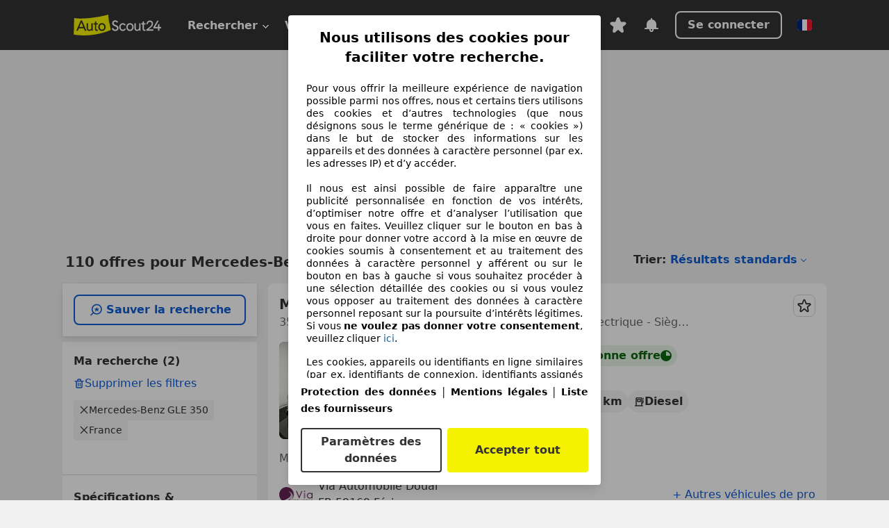

--- FILE ---
content_type: text/html; charset=utf-8
request_url: https://www.autoscout24.fr/lst/mercedes-benz/gle-350
body_size: 159966
content:
<!DOCTYPE html><html lang="fr-FR" data-theme="as24"><head><meta charSet="utf-8"/><meta name="viewport" content="width=device-width"/><title>Mercedes-Benz GLE 350 d&#x27;occasion à acheter sur AutoScout24</title><link rel="preload" href="https://prod.pictures.autoscout24.net/listing-images/b6438e0b-5c87-4be5-b380-8dcf47911b27_c509c5df-77cd-478d-8737-03d7975c8d27.jpg/250x188.webp" as="image" media="(min-width: 768px) and (max-width: 1099px) and (-webkit-max-device-pixel-ratio: 1)"/><link rel="preload" href="https://prod.pictures.autoscout24.net/listing-images/b6438e0b-5c87-4be5-b380-8dcf47911b27_c509c5df-77cd-478d-8737-03d7975c8d27.jpg/480x360.webp" as="image" media="(max-width: 767px), (min-width: 1100px), (-webkit-min-device-pixel-ratio: 1.01)"/><script data-testid="breadcrumbs-json-ld" type="application/ld+json">{"@context":"https://schema.org","@type":"BreadcrumbList","itemListElement":[{"@type":"ListItem","position":1,"item":{"@id":"/","name":"Page d'accueil"}},{"@type":"ListItem","position":2,"item":{"@id":"/lst","name":"Chercher"}},{"@type":"ListItem","position":3,"item":{"@id":"/lst/mercedes-benz","name":"Mercedes-Benz"}},{"@type":"ListItem","position":4,"item":{"@id":"/lst/mercedes-benz/gle-350","name":"GLE 350"}}]}</script><link rel="preload" href="/assets/s24-osa/as24-osa-redesign-integration.js" as="script"/><meta name="next-head-count" content="7"/>
<meta name="mobile-web-app-capable" content="yes"/>
<meta name="apple-mobile-web-app-capable" content="yes"/>
<meta name="apple-mobile-web-app-title" content=""/>
<meta name="apple-mobile-web-app-status-bar-style" content="black"/>
<meta name="format-detection" content="telephone=no"/>

<link rel="apple-touch-icon" sizes="180x180" href="/assets/acquisition-fragments/metatags/images/favicon/apple-touch-icon.png"/>
<link rel="icon" type="image/png" sizes="32x32" href="/assets/acquisition-fragments/metatags/images/favicon/favicon-v2-32x32.png"/>
<link rel="icon" type="image/png" sizes="16x16" href="/assets/acquisition-fragments/metatags/images/favicon/favicon-v2-16x16.png"/>
<link rel="mask-icon" href="/assets/acquisition-fragments/metatags/images/favicon/safari-pinned-tab.svg" color="#f5f200"/>
<link rel="shortcut icon" href="/assets/acquisition-fragments/metatags/images/favicon/favicon.ico"/>
<meta name="msapplication-TileColor" content="#333333"/>
<meta name="msapplication-config" content="/assets/acquisition-fragments/metatags/xml/browserconfig.xml"/>
<meta name="theme-color" content="#ffffff"/>

<link rel="preconnect" href="https://prod.pictures.autoscout24.net"/><meta property="og:site_name" content="AutoScout24"/><meta property="og:type" content="website"/><meta name="format-detection" content="telephone=no"/><meta name="robots" content="index,follow"/><link rel="canonical" href="https://www.autoscout24.fr/lst/mercedes-benz/gle-350"/><link rel="alternate" hrefLang="bg-BG" href="https://www.autoscout24.bg/lst/mercedes-benz/gle-350"/><link rel="alternate" hrefLang="cs-CZ" href="https://www.autoscout24.cz/lst/mercedes-benz/gle-350"/><link rel="alternate" hrefLang="de-AT" href="https://www.autoscout24.at/lst/mercedes-benz/gle-350"/><link rel="alternate" hrefLang="de-DE" href="https://www.autoscout24.de/lst/mercedes-benz/gle-350"/><link rel="alternate" hrefLang="es-ES" href="https://www.autoscout24.es/lst/mercedes-benz/gle-350"/><link rel="alternate" hrefLang="fr-BE" href="https://www.autoscout24.be/fr/lst/mercedes-benz/gle-350"/><link rel="alternate" hrefLang="fr-FR" href="https://www.autoscout24.fr/lst/mercedes-benz/gle-350"/><link rel="alternate" hrefLang="fr-LU" href="https://www.autoscout24.lu/lst/mercedes-benz/gle-350"/><link rel="alternate" hrefLang="hr-HR" href="https://www.autoscout24.hr/lst/mercedes-benz/gle-350"/><link rel="alternate" hrefLang="hu-HU" href="https://www.autoscout24.hu/lst/mercedes-benz/gle-350"/><link rel="alternate" hrefLang="it-IT" href="https://www.autoscout24.it/lst/mercedes-benz/gle-350"/><link rel="alternate" hrefLang="nl-BE" href="https://www.autoscout24.be/nl/lst/mercedes-benz/gle-350"/><link rel="alternate" hrefLang="nl-NL" href="https://www.autoscout24.nl/lst/mercedes-benz/gle-350"/><link rel="alternate" hrefLang="pl-PL" href="https://www.autoscout24.pl/lst/mercedes-benz/gle-350"/><link rel="alternate" hrefLang="ro-RO" href="https://www.autoscout24.ro/lst/mercedes-benz/gle-350"/><link rel="alternate" hrefLang="ru-RU" href="https://www.autoscout24.ru/lst/mercedes-benz/gle-350"/><link rel="alternate" hrefLang="sv-SE" href="https://www.autoscout24.se/lst/mercedes-benz/gle-350"/><link rel="alternate" hrefLang="tr-TR" href="https://www.autoscout24.com.tr/lst/mercedes-benz/gle-350"/><link rel="alternate" hrefLang="uk-UA" href="https://www.autoscout24.com.ua/lst/mercedes-benz/gle-350"/><link rel="alternate" hrefLang="en-GB" href="https://www.autoscout24.com/lst/mercedes-benz/gle-350"/><script type="application/ld+json">{"@context":"http:\u002F\u002Fschema.org","@graph":[{"@type":"Car","name":"Mercedes-Benz GLE 350 d'occasion à acheter sur AutoScout24","description":"A la recherche d'une Mercedes-Benz GLE 350 d'occasion ? Trouve ici les offres actuelles. Découvre de nombreuses voitures disponnibles immédiatement !","manufacturer":"Mercedes-Benz","model":"GLE 350"}]}</script><meta property="og:image" content="https://www.autoscout24.de/assets/as24-search-funnel/images/og_image.jpg"/><meta property="og:image:width" content="1200"/><meta property="og:image:height" content="630"/><meta name="description" content="A la recherche d&#x27;une Mercedes-Benz GLE 350 d&#x27;occasion ? Trouve ici les offres actuelles. Découvre de nombreuses voitures disponnibles immédiatement !"/><meta property="og:url" content="https://www.autoscout24.fr/lst/mercedes-benz/gle-350"/><meta property="og:title" content="Mercedes-Benz GLE 350 d&#x27;occasion à acheter sur AutoScout24"/><meta property="og:description" content="A la recherche d&#x27;une Mercedes-Benz GLE 350 d&#x27;occasion ? Trouve ici les offres actuelles. Découvre de nombreuses voitures disponnibles immédiatement !"/><link rel="manifest" href="/service-worker/manifests/manifest.json"/><style>:root{--base-0:0px;--base-1:1px;--base-2:2px;--base-4:4px;--base-6:6px;--base-8:8px;--base-12:12px;--base-14:14px;--base-16:16px;--base-18:18px;--base-20:20px;--base-24:24px;--base-28:28px;--base-32:32px;--base-36:36px;--base-40:40px;--base-48:48px;--base-54:54px;--base-64:64px;--base-999:999px;--color-black-10:#f4f4f4;--color-black-20:#eaeaea;--color-black-30:#d6d6d6;--color-black-40:#acacac;--color-black-50:#949494;--color-black-70:#7c7c7c;--color-black-80:#676767;--color-black-90:#333;--color-black-100:#000;--color-grey-warm-10:#f9f9f6;--color-grey-warm-20:#f4f4f0;--color-grey-warm-30:#dad9ce;--color-grey-warm-40:#a9a68e;--color-grey-warm-50:#979278;--color-grey-warm-70:#8a836c;--color-grey-warm-80:#5f594d;--color-grey-warm-90:#333;--color-grey-warm-100:#292621;--color-blue-20:#e2f1ff;--color-blue-30:#b9dcff;--color-blue-40:#8ac8ff;--color-blue-50:#57b2ff;--color-blue-70:#0082fa;--color-blue-80:#076fe6;--color-blue-90:#105dd3;--color-blue-100:#173db4;--color-indigo-20:#e0f1fe;--color-indigo-30:#b8e3fe;--color-indigo-40:#7ccefd;--color-indigo-50:#37b6fa;--color-indigo-70:#1695df;--color-indigo-80:#007ac5;--color-indigo-90:#0162a3;--color-indigo-100:#072c4a;--color-green-20:#e9f6e8;--color-green-30:#cae9c7;--color-green-40:#83cf7e;--color-green-50:#4cb944;--color-green-70:#359730;--color-green-80:#298625;--color-green-100:#0d670f;--color-orange-20:#ffdab3;--color-orange-30:#ffc385;--color-orange-40:#ffac59;--color-orange-50:#fd9537;--color-orange-70:#cf6a12;--color-orange-80:#92541d;--color-orange-100:#552f0d;--color-amber-20:#fcf4d4;--color-amber-30:#f7db5a;--color-amber-40:#f2ca26;--color-amber-50:#d0a91b;--color-amber-70:#7d6510;--color-amber-80:#715b0e;--color-amber-100:#473a0b;--color-red-20:#feedec;--color-red-30:#fccdca;--color-red-40:#f69493;--color-red-50:#ed6969;--color-red-70:#ed1c24;--color-red-80:#c60000;--color-red-100:#4b0401;--color-teal-20:#ebfaf6;--color-teal-30:#dafee8;--color-teal-40:#61d6bb;--color-teal-50:#2bb092;--color-teal-80:#007d77;--color-teal-100:#005245;--color-yellow-20:#fdfccc;--color-yellow-30:#f5f200;--color-yellow-40:#ede500;--color-white:#fff;--color-transparent:rgba(255,255,255,0)}[data-theme]{font-family:system-ui,-apple-system,BlinkMacSystemFont,Segoe UI,Roboto,Noto Sans,Ubuntu,Cantarell,Helvetica Neue,Helvetica,Arial,sans-serif,Apple Color Emoji,Segoe UI Emoji,Segoe UI Symbol;font-size:var(--font-font-size-body);letter-spacing:var(--font-letter-spacing-default);line-height:var(--font-line-height-body);color:var(--color-text-and-icon-default)}[data-theme] hr,hr[data-theme]{margin-top:var(--base-8);margin-bottom:var(--base-8);border:0;border-top:var(--base-1)solid var(--color-black-20)}a{color:var(--color-text-and-icon-link);text-decoration:none}a:hover{color:var(--color-text-and-icon-link-hover)}abbr,acronym,address,applet,article,aside,audio,b,big,blockquote,body,canvas,caption,center,cite,code,dd,del,details,dfn,div,dl,dt,em,embed,fieldset,figcaption,figure,footer,form,h1,h2,h3,h4,h5,h6,header,hgroup,html,i,iframe,img,ins,kbd,label,legend,li,mark,menu,nav,object,ol,output,p,pre,q,ruby,s,samp,section,small,span,strike,strong,sub,summary,sup,table,tbody,td,tfoot,th,thead,time,tr,tt,u,ul,var,video{font:inherit;vertical-align:baseline;color:inherit;border:0}a{font:inherit;vertical-align:baseline;border:0}button,input,select,textarea{font:inherit}button{cursor:pointer;-webkit-user-select:none;-ms-user-select:none;user-select:none}article,aside,details,figcaption,figure,footer,header,hgroup,menu,nav,section{display:block}ol,ul{list-style:none}blockquote,q{quotes:none}blockquote:before,blockquote:after,q:before,q:after{content:&quot;&quot;;content:none}table{border-collapse:collapse;border-spacing:0}*,:before,:after{box-sizing:border-box;margin:0;padding:0}html{-webkit-text-size-adjust:100%;-moz-text-size-adjust:100%;-ms-text-size-adjust:100%;text-size-adjust:100%;-webkit-overflow-scrolling:touch;overflow-y:scroll}body{-webkit-overflow-scrolling:touch}h1,h2,h3,h4,h5,h6{font-weight:400}input,textarea,select{position:relative}picture img{vertical-align:top}:root{font-size:var(--font-font-size-body);line-height:var(--font-line-height-body);letter-spacing:var(--font-letter-spacing-default);color:var(--color-text-and-icon-default)}:root [disabled]{color:var(--color-text-and-icon-disabled)}[data-theme] ::selection{background-color:var(--color-surface-selection)}:root{--border-radius-none:var(--base-0);--border-radius-s:var(--base-4);--border-radius-m:var(--base-8);--border-radius-l:var(--base-16);--border-radius-full:var(--base-999);--border-width-thin:var(--base-1);--border-width-thick:var(--base-2);--size-icon-s:var(--base-8);--size-icon-m:var(--base-16);--size-icon-l:var(--base-24);--spacing-2xs:var(--base-4);--spacing-xs:var(--base-8);--spacing-s:var(--base-12);--spacing-m:var(--base-16);--spacing-l:var(--base-24);--spacing-xl:var(--base-32);--spacing-2xl:var(--base-40);--spacing-3xl:var(--base-48);--spacing-4xl:var(--base-64);--component-button-color-fill-primary:var(--component-button-color-fill-primary-default,#076fe6);--component-chip-color-stroke:var(--component-chip-color-stroke-default,#acacac);--color-surface-subtle:var(--color-canvas-default,#f4f4f4);--component-tooltip-z-index:1000;--black-100:var(--color-black-100,#000);--spacing-xxs:var(--spacing-2xs,.25rem);--font-font-size-xs:var(--font-font-size-caption,.75rem)}.sr-visually-hidden{clip:rect(0 0 0 0);clip-path:inset(50%);white-space:nowrap;border:0;width:1px;height:1px;margin:-1px;padding:0;overflow:hidden;position:absolute!important}.sr-thin-scrollbar{scroll-behavior:smooth;scrollbar-width:thin;scrollbar-color:var(--color-overlay-default)var(--color-transparent)}.sr-thin-scrollbar::-webkit-scrollbar{background-color:var(--color-transparent);width:var(--spacing-xs);border:0px solid var(--color-transparent)}.sr-thin-scrollbar::-webkit-scrollbar-thumb{background-color:var(--color-overlay-default);border:var(--base-2)solid var(--color-transparent);border-radius:var(--spacing-2xs);background-clip:padding-box}
[data-theme=as24]{--color-elevation-dark:rgba(0,0,0,.12);--color-elevation-light:rgba(0,0,0,.05);--color-overlay-default:rgba(51,51,51,.8);--border-radius-none:0px;--border-radius-s:4px;--border-radius-m:8px;--border-radius-l:16px;--border-radius-full:999px;--border-width-thin:1px;--border-width-thick:2px;--font-font-family:SF Pro;--font-letter-spacing-default:0px;--font-letter-spacing-tight:0px;--font-font-size-display-xl:3rem;--font-font-size-display-l:0rem;--font-font-size-title:1.25rem;--font-font-size-body:1rem;--font-font-size-body-s:0rem;--font-font-size-caption:.75rem;--font-font-size-headline-desktop:2rem;--font-font-size-headline-mobile:1.5rem;--font-line-height-display-xl:1.125;--font-line-height-display-l:0;--font-line-height-title:1.4;--font-line-height-body:1.5;--font-line-height-body-s:0;--font-line-height-caption:1.33;--font-line-height-headline-desktop:1.25;--font-line-height-headline-mobile:1.33;--font-font-weight-regular:400;--font-font-weight-bold:600;--size-icon-s:8px;--size-icon-m:16px;--size-icon-l:24px;--spacing-2xs:4px;--spacing-xs:8px;--spacing-s:12px;--spacing-m:16px;--spacing-l:24px;--spacing-xl:32px;--spacing-2xl:40px;--spacing-3xl:48px;--spacing-4xl:64px;--color-text-and-icon-default:var(--color-black-90,#333);--color-text-and-icon-muted:var(--color-black-80,#676767);--color-text-and-icon-placeholder:var(--color-black-80,#676767);--color-text-and-icon-link:var(--color-blue-90,#105dd3);--color-text-and-icon-link-hover:var(--color-blue-100,#173db4);--color-text-and-icon-inverse:var(--color-white,#fff);--color-text-and-icon-link-inverse:var(--color-blue-30,#b9dcff);--color-text-and-icon-disabled:var(--color-black-40,#acacac);--color-canvas-default:var(--color-black-10,#f4f4f4);--color-surface-default:var(--color-white,#fff);--color-surface-muted:var(--color-black-10,#f4f4f4);--color-surface-contrast:var(--color-black-90,#333);--color-surface-brand:var(--color-yellow-30,#f5f200);--color-surface-brand-muted:var(--color-yellow-20,#fdfccc);--color-surface-brand-accent:var(--color-black-90,#333);--color-surface-interactive:var(--color-blue-80,#076fe6);--color-surface-disabled:var(--color-black-20,#eaeaea);--color-surface-destructive:var(--color-red-80,#c60000);--color-surface-selected:var(--color-black-90,#333);--color-stroke-default:var(--color-black-40,#acacac);--color-stroke-strong:var(--color-black-90,#333);--color-stroke-muted:var(--color-black-30,#d6d6d6);--color-stroke-divider:var(--color-black-30,#d6d6d6);--color-stroke-inverse:var(--color-white,#fff);--color-stroke-interactive:var(--color-blue-90,#105dd3);--color-stroke-focus:var(--color-black-90,#333);--color-stroke-focus-inverse:var(--color-white,#fff);--color-feedback-error-strong:var(--color-red-80,#c60000);--color-feedback-error-muted:var(--color-red-20,#feedec);--color-feedback-success-strong:var(--color-green-100,#0d670f);--color-feedback-success-muted:var(--color-green-20,#e9f6e8);--color-feedback-warning-strong:var(--color-amber-70,#7d6510);--color-feedback-warning-muted:var(--color-amber-20,#fcf4d4);--color-feedback-info-strong:var(--color-blue-100,#173db4);--color-feedback-info-muted:var(--color-blue-20,#e2f1ff);--border-radius-card:var(--border-radius-m,8px);--component-checkbox-border-radius:var(--border-radius-s,4px);--color-text-and-icon-selected:var(--color-text-and-icon-inverse,#fff);--color-surface-selection:var(--color-surface-brand,#f5f200);--component-radiobutton-border-width-active-indicator:0px;--component-radio-button-group-border-radius-inside:0px;--component-notification-banner-border-radius:0px;--component-button-color-fill-primary-hover:var(--color-blue-100,#173db4);--component-button-color-text-and-icon-ghost-accent-hover:var(--color-blue-100,#173db4);--component-button-border-radius:var(--border-radius-m,8px);--component-button-sizing-vertical-padding:var(--spacing-xs,8px);--component-autosuggest-spacing-list-item-horizontal-padding:var(--spacing-m,16px);--component-autosuggest-spacing-list-item-vertical-padding:var(--spacing-xs,8px);--component-chip-font-line-height:var(--font-line-height-body,1.5);--component-chip-font-font-size:var(--font-font-size-body,1rem);--component-chip-size-icon:var(--size-icon-l,24px);--component-chip-size-icon-cross:var(--size-icon-m,16px);--component-forms-border-radius:var(--border-radius-s,4px);--component-forms-spacing-height:var(--spacing-l,24px);--component-forms-spacing-width:var(--spacing-l,24px);--component-forms-color-stroke-rest:var(--color-black-70,#7c7c7c);--component-radiobutton-color-fill-active-indicator:var(--color-black-90,#333);--component-radio-button-group-border-width:var(--border-width-thin,1px);--component-radio-button-group-border-radius-outside:var(--border-radius-s,4px);--component-slider-color-fill-track:var(--color-black-30,#d6d6d6);--component-slider-color-fill-track-filled:var(--color-black-80,#676767);--component-toggle-color-fill-checked-hover:var(--color-blue-100,#173db4);--component-notification-banner-border-width:var(--border-width-thick,2px);--component-button-color-fill-primary-default:var(--color-surface-interactive,#076fe6);--component-button-color-text-and-icon-secondary:var(--color-text-and-icon-link,#105dd3);--component-button-color-text-and-icon-primary:var(--color-text-and-icon-inverse,#fff);--component-button-color-stroke-secondary:var(--color-stroke-interactive,#105dd3);--component-checkbox-color-fill-checked:var(--color-surface-default,#fff);--component-checkbox-color-fill-checked-disabled:var(--color-surface-default,#fff);--component-checkbox-color-stroke-checked:var(--component-forms-color-stroke-rest,#7c7c7c);--component-checkbox-color-stroke-checked-disabled:var(--color-stroke-muted,#d6d6d6);--component-checkbox-text-and-icons-checked:var(--color-text-and-icon-default,#333);--component-checkbox-text-and-icons-checked-disabled:var(--color-text-and-icon-disabled,#acacac);--component-chip-color-fill:var(--color-surface-muted,#f4f4f4);--component-chip-color-stroke-default:var(--color-stroke-default,#acacac);--component-chip-color-stroke-hover:var(--color-stroke-strong,#333);--component-chip-color-text-and-icon:var(--color-text-and-icon-default,#333);--component-forms-color-fill:var(--color-surface-default,#fff);--component-forms-color-stroke-hover:var(--color-stroke-strong,#333);--component-radiobutton-color-fill-active:var(--color-surface-default,#fff);--component-radiobutton-color-fill-active-error:var(--color-surface-default,#fff);--component-radiobutton-color-fill-active-disabled:var(--color-surface-default,#fff);--component-radiobutton-color-fill-active-indicator-error:var(--color-feedback-error-strong,#c60000);--component-radiobutton-color-fill-active-indicator-disabled:var(--color-text-and-icon-disabled,#acacac);--component-radiobutton-color-stroke-active:var(--component-forms-color-stroke-rest,#7c7c7c);--component-radio-button-group-color-fill:var(--color-surface-default,#fff);--component-slider-color-fill-thumb:var(--color-surface-selected,#333);--component-tab-color-stroke-selected:var(--color-stroke-strong,#333);--component-navigation-header-color-stroke-hover:var(--color-stroke-strong,#333);--component-navigation-header-color-text-and-icons:var(--color-text-and-icon-default,#333);--component-tag-color-brand-fill:var(--color-surface-brand,#f5f200);--component-tag-color-brand-text-and-icon:var(--color-text-and-icon-default,#333);--component-tooltip-color-text-and-icon:var(--color-text-and-icon-inverse,#fff);--component-tooltip-color-fill:var(--color-surface-contrast,#333);--component-radiobutton-color-stroke-hover:var(--component-forms-color-stroke-hover,#333);--component-radio-button-group-color-text-and-icon-selected:var(--color-text-and-icon-selected,#fff)}</style><script>if(!window.IntersectionObserver) { 
                document.write('<script src="/assets/as24-search-funnel/intersection-observer.js"><\/script>')
              }</script><script id="global-tracking-script" async="" type="module">function r(){if(typeof window!="object")return;if(window.showcar=window.showcar||{},window?.showcar?.tracking){console.error("Double init: window.showcar.tracking object already exists");return}let n=import("https://www.autoscout24.fr/assets/showcar/brave-flamingo/full-script-6RXZ7TGT.js"),o={loadGtm:async function(...t){(await n).loadGtm(...t)},trackBtsEvent:async function(...t){(await n).trackBtsEvent(...t)},trackBtsImpressionEvent:async function(...t){(await n).trackBtsImpressionEvent(...t)},trackPlanktonEvent:async function(...t){(await n).trackPlanktonEvent(...t)}};window.showcar.tracking=o}r();
//# sourceMappingURL=https://www.autoscout24.fr/assets/showcar/brave-flamingo/AS_fr_FR.js.map
</script><script>!function(){if("function"!=typeof window.__tcfapi||window.__tcfapi&&"function"!=typeof window.__tcfapi.start){var t,a=[],e=window,i=e.document,c=e.__tcfapi?e.__tcfapi.start:function(){};if(!e.__tcfapi&&function t(){var a=!!e.frames.__tcfapiLocator;if(!a){if(i.body){var c=i.createElement("iframe");c.style.cssText="display:none",c.name="__tcfapiLocator",i.body.appendChild(c)}else setTimeout(t,5)}return!a}()||e.__tcfapi&&!e.__tcfapi.start){var f=e.__tcfapi?e.__tcfapi():[];a.push.apply(a,f),e.__tcfapi=function(...e){var i=[...e];if(!e.length)return a;if("setGdprApplies"===i[0])i.length>3&&2===parseInt(i[1],10)&&"boolean"==typeof i[3]&&(t=i[3],"function"==typeof i[2]&&i[2]("set",!0));else if("ping"===i[0]){var c={gdprApplies:t,cmpLoaded:!1,apiVersion:"2.0"};"function"==typeof i[2]&&i[2](c,!0)}else a.push(i)},e.__tcfapi.commandQueue=a,e.__tcfapi.start=c,e.addEventListener("message",function(t){var a="string"==typeof t.data,i={};try{i=a?JSON.parse(t.data):t.data}catch(c){}var f=i.__tcfapiCall;f&&e.__tcfapi(f.command,f.version,function(e,i){if(t.source){var c={__tcfapiReturn:{returnValue:e,success:i,callId:f.callId,command:f.command}};a&&(c=JSON.stringify(c)),t.source.postMessage(c,"*")}},f.parameter)},!1)}}}();</script><script type="module" async="">(function(){"use strict";try{var e=document.createElement("style");e.appendChild(document.createTextNode('._consent-popup_1lphq_1{position:fixed;display:grid;place-items:center;background-color:#00000059;isolation:isolate;z-index:9999999999;counter-reset:css-counter 0;top:0;left:0;right:0;bottom:0;font-family:system-ui,-apple-system,BlinkMacSystemFont,Segoe UI,Roboto,Helvetica,Arial,sans-serif,"Apple Color Emoji","Segoe UI Emoji",Segoe UI Symbol;font-size:1rem}._consent-popup-inner_1lphq_21{background-color:#fff;padding:18px 18px 0;max-width:450px;text-align:justify;border-radius:4px;box-shadow:0 12px 24px #0000000d,0 8px 16px #0000000d,0 4px 8px #0000000d,0 0 2px #0000001f}._scrollable-container_1lphq_33{max-height:70vh;overflow:auto;padding:0 8px}._headline_1lphq_40{font-size:1.25rem;line-height:1.4;font-weight:700;margin-bottom:22px;color:#000;text-align:center}._content_1lphq_49{font-weight:400;color:#000;font-size:.875rem;line-height:1.3;margin-bottom:16px}._content_1lphq_49 a{color:#1166a8;font-size:.875rem;text-decoration:none}._content_1lphq_49 b{font-weight:700}._consent-decline_1lphq_67{font-weight:500;color:#1166a8;cursor:pointer;text-decoration:none;border:none;background:transparent;padding:0}._consent-decline_1lphq_67:hover{color:#0c4f90}._consent-decline_1lphq_67:active{color:#083b78}._acceptance-buttons_1lphq_85{display:flex;justify-content:space-between;background-color:fff;padding-bottom:18px;padding-top:8px}._acceptance-buttons_1lphq_85>button{font-weight:700;font-size:1rem;line-height:1.5;border-radius:4px;color:#333;padding:6px 0;width:49%}._consent-settings_1lphq_103{background-color:inherit;cursor:pointer;text-align:center;border-width:2px;border-style:solid;border-color:#333}._consent-accept_1lphq_114{background:#f5f200;cursor:pointer;border:none;text-align:center}._legalDisclosure_1lphq_123{margin-top:8px;margin-bottom:8px}._legalDisclosure_1lphq_123>a{font-size:.875rem;color:#000;font-weight:600}._headingForPurposes_1lphq_133{display:block;font-size:.83em;margin-block-start:1.67em;margin-block-end:1.67em;margin-inline-start:0px;margin-inline-end:0px;font-weight:700}@media screen and (max-width: 767px){._consent-popup-inner_1lphq_21{margin:20px}._headline_1lphq_40{margin-bottom:28px}}@media screen and (max-height: 680px){._scrollable-container_1lphq_33{max-height:60vh}}')),document.head.appendChild(e)}catch(o){console.error("vite-plugin-css-injected-by-js",o)}})();
const e={...{headline:"Nous utilisons des cookies pour faciliter votre recherche.",description:"Pour vous offrir la meilleure expérience de navigation possible parmi nos offres, nous et certains tiers utilisons des cookies et d’autres technologies (que nous désignons sous le terme générique de : « cookies ») dans le but de stocker des informations sur les appareils et des données à caractère personnel (par ex. les adresses IP) et d’y accéder. <br><br>Il nous est ainsi possible de faire apparaître une publicité personnalisée en fonction de vos intérêts, d’optimiser notre offre et d’analyser l’utilisation que vous en faites. Veuillez cliquer sur le bouton en bas à droite pour donner votre accord à la mise en œuvre de cookies soumis à consentement et au traitement des données à caractère personnel y afférent ou sur le bouton en bas à gauche si vous souhaitez procéder à une sélection détaillée des cookies ou si vous voulez vous opposer au traitement des données à caractère personnel reposant sur la poursuite d’intérêts légitimes. Si vous <b>ne voulez pas donner votre consentement</b>, veuillez cliquer ${$2}.",adjustPreferences:"Vous pouvez modifier vos préférences à tout moment et retirer les consentements que vous avez accordés par le biais de notre Gestionnaire de confidentialité sous la Protection des données.",acceptButton:"Accepter tout",privacySettings:"Paramètres des données",here:"ici",privacy:"Protection des données",imprint:"Mentions légales",vendorCount:"Nous travaillons avec @@@@@@@ fournisseurs.",vendorList:"Liste des fournisseurs",purposesHeading:"Objectifs",newWindowWarning:"s'ouvre dans une nouvelle fenêtre"},privacyUrl:"https://www.autoscout24.fr/entreprise/protection-des-donnees/",imprintUrl:"https://www.autoscout24.fr/entreprise/mentions-legales/",vendorListUrl:"https://www.autoscout24.fr/consent-management/#vendors",...{purposes:{1:{name:"Stocker et/ou accéder à des informations sur un appareil",description:"Les cookies, appareils ou identifiants en ligne similaires (par ex. identifiants de connexion, identifiants assignés de façon aléatoire, identifiants réseau) ainsi que toutes autres informations (par ex. type et informations de navigateur, langue, taille d’écran, technologies prises en charge, etc.) peuvent être conservés ou lus sur votre appareil pour reconnaître celui-ci à chacune de ses connexions à une application ou à un site Web, pour une ou plusieurs des finalités présentées ici."},25:{name:"Fonctions essentielles de la page",description:"Nous ou ces fournisseurs utilisons des cookies ou des outils et technologies similaires nécessaires au bon fonctionnement du site et à ses fonctionnalités essentielles. Ils sont généralement utilisés en réponse à l&#39;activité de l&#39;utilisateur pour activer des fonctions importantes telles que la définition et la gestion des informations de connexion ou des préférences de confidentialité. L&#39;utilisation de ces cookies ou technologies similaires ne peut généralement pas être désactivée. Cependant, certains navigateurs peuvent bloquer ces cookies ou outils similaires ou vous en avertir. Le blocage de ces cookies ou outils similaires peut affecter la fonctionnalité du site web. "},26:{name:"Fonctionnalités avancées de la page",description:"Nous et des tiers utilisons divers moyens technologiques, notamment des cookies et des outils similaires sur notre site web, pour vous offrir des fonctionnalités étendues et garantir une expérience utilisateur améliorée. Grâce à ces fonctionnalités étendues, nous permettons la personnalisation de notre offre, par exemple pour poursuivre vos recherches lors d&#39;une visite ultérieure, pour vous présenter des offres adaptées à votre région ou pour fournir et évaluer des publicités et des messages personnalisés. Avec votre consentement, des informations basées sur votre utilisation seront transmises aux concessionnaires que vous contacterez. Certains cookies/outils sont utilisés par les fournisseurs pour stocker les informations que vous fournissez lors de vos demandes de financement pendant 30 jours et pour les réutiliser automatiquement pendant cette période pour répondre à de nouvelles demandes de financement. Sans ces cookies/outils, ces fonctionnalités étendues ne peuvent être utilisées en tout ou en partie."}},stacks:{1:"Données de géolocalisation précises et identification par analyse de l’appareil",42:"Publicités et contenu personnalisés, mesure de performance des publicités et du contenu, études d’audience et développement de services"}}},t={},n=function(e,n,s){return n&&0!==n.length?Promise.all(n.map((e=>{if((e=function(e){return"/"+e}(e))in t)return;t[e]=!0;const n=e.endsWith(".css"),s=n?'[rel="stylesheet"]':"";if(document.querySelector(`link[href="${e}"]${s}`))return;const o=document.createElement("link");return o.rel=n?"stylesheet":"modulepreload",n||(o.as="script",o.crossOrigin=""),o.href=e,document.head.appendChild(o),n?new Promise(((t,n)=>{o.addEventListener("load",t),o.addEventListener("error",(()=>n(new Error(`Unable to preload CSS for ${e}`))))})):void 0}))).then((()=>e())):e()},s="ABCDEFGHIJKLMNOPQRSTUVWXYZabcdefghijklmnopqrstuvwxyz0123456789-_";function o(e){var t;return null==(t=document.cookie.match("(^|;)\\s*"+e+"\\s*=\\s*([^;]+)"))?void 0:t.pop()}function a(e,t){const n="domain="+p(document.location.hostname);document.cookie=[`${e}=${t}`,"path=/","max-age=31536000",n,"samesite=Lax"].join(";")}function i(e,t){if(!t)return!1;return 100*function(e){if(!/^[A-Za-z0-9\-_]+$/.test(e))return-1;let t="";for(const n of e)t+=s.indexOf(n).toString(2).padStart(6,"0");return parseInt(t,2)}(t.substring(1,7))>Date.now()-864e5*e}const r=["autoscout24","as24-search-funnel","autoplenum-development","autoplenum-staging","autoplenum","12gebrauchtwagen","12neuwagen","leasingmarkt","bild","leasevergelijker","autotrader","gebrauchtwagen","leasingtime"];const c=["autoscout24","autoplenum","autoplenum-development","autoplenum-staging","autotrader","gebrauchtwagen","leasingmarkt","leasingtime","12gebrauchtwagen","12gebrauchtwagen-staging","12gebrauchtwagen-development","12neuwagen","12neuwagen-staging","12neuwagen-development","bild","leasevergelijker","autotrader","autohebdo"],u={autoscout24:["de","be","at","es","it","fr","nl","lu","pl","hu","bg","ro","cz","ru","hr","se","com.tr","com.ua","com"],autoplenum:["de","at"],"autoplenum-development":["de","at"],"autoplenum-staging":["de","at"],autotrader:["nl","ca"],gebrauchtwagen:["at"],leasingmarkt:["de","at"],leasingtime:["de"],"12gebrauchtwagen":["de"],"12gebrauchtwagen-development":["de"],"12gebrauchtwagen-staging":["de"],"12neuwagen":["de"],"12neuwagen-development":["de"],"12neuwagen-staging":["de"],bild:["de"],leasevergelijker:["nl"],autohebdo:["net"]},l=["https://bild.de","https://leasingtime.de","https://rebuild.leasingtime.de","https://staging.leasingmarkt.de","https://staging.leasevergelijker.nl","https://as24-search-funnel-dev.as24-search-funnel.eu-west-1.infinity.as24.tech"];function d({origin:e,hostName:t,protocol:n,port:s}){const o=t.includes("autoscout24")&&t.includes("local"),a=!o&&n?`${n}//`:"https://",i=!o&&s?`:${s}`:"";if(l.includes(null!=e?e:""))return e;if(t.includes("autoscout24")&&"localhost"===t)return"https://www.autoscout24.com";if(e&&!e.includes("autoscout24")&&e.includes("local"))return e;let r="";for(const u of c)t.includes(`.${u}.`)&&(r=u);if(""===r)return"https://www.autoscout24.com";for(const c of u[r])if(t.endsWith(`.${c}`))return`${a}www.${r}.${c}${i}`;return"https://www.autoscout24.com"}const p=e=>{if(e.includes("as24-search-funnel"))return e;const t=d({hostName:e});return e&&t?t.replace("https://","").replace("www.","").replace("local.","").replace("localhost","www.autoscout24.com").replace(/:.*$/,""):"www.autoscout24.com"},m=window.location;function g(e){const{hostname:t,pathname:n,protocol:s,port:o,origin:a}=m,i=d({origin:a,hostName:t,protocol:s,port:o});if(!i)return;if(e&&"bild"===e)return`${i}/leasing/consent-management`;if(!t.includes("autoscout24"))return`${i}/consent-management`;var r;return`${t.endsWith(".be")&&t.includes("autoscout24")?`${i}${r=n,r.startsWith("/nl")?"/nl":"/fr"}`:i}/consent-management`}function h({translations:e,companyName:t,styles:n,contentHtml:s,buttonOrder:i}){const r=(new Document).querySelector.call(document,"#as24-cmp-popup");r&&r.remove(),function({translations:e,companyName:t,styles:n,contentHtml:s,buttonOrder:i}){const r={accept:`<button class=${n["consent-accept"]} data-testid="as24-cmp-accept-all-button">${e.acceptButton}</button>`,settings:`<button class=${n["consent-settings"]} data-testid="as24-cmp-partial-consent-button">${e.privacySettings}</button>`,decline:`<button class=${n["consent-decline"]} data-testid="as24-cmp-decline-all-button">${e.declineButton}</button>`},c=i.map((e=>r[e])).join("\n"),u=`\n    <div class=${n["consent-popup"]} id="as24-cmp-popup">\n      <div class=${n["consent-popup-inner"]} data-testid="as24-cmp-container">\n        <div class=${n["scrollable-container"]}>\n          ${s}\n        </div>\n        <div class=${n.legalDisclosure}>\n          <a href=${e.privacyUrl} aria-label="${e.privacy}(${e.newWindowWarning})" target="_blank">${e.privacy}</a> | \n          <a href=${e.imprintUrl} aria-label="${e.imprint}(${e.newWindowWarning})" target="_blank">${e.imprint}</a> |\n          <a href=${e.vendorListUrl} aria-label="${e.vendorList}(${e.newWindowWarning})" target="_blank">${e.vendorList}</a>\n        </div>\n        <div class=${n["acceptance-buttons"]}>\n          ${c}\n        </div>\n      </div>\n    </div>`,l=document.createElement("div");l.innerHTML=u,l.addEventListener("click",(async function(e){e.target instanceof HTMLElement&&(e.target.closest('[data-testId="as24-cmp-accept-all-button"]')&&p({route:"accept-all",companyName:t}),e.target.closest('[data-testId="as24-cmp-decline-all-button"]')&&p({route:"decline-all",companyName:t}),e.target.closest('[data-testId="as24-cmp-partial-consent-button"]')&&p({route:"partial-consent",companyName:t}))})),document.body.appendChild(l);const d=g(t);async function p({route:e,companyName:t}){if("partial-consent"===e){const e=encodeURIComponent(m.href),t=`${d}/?redirectTo=${e}`;m.href=t}else{l.remove();const n=await fetch(`${d}/${e}`,{method:"POST",headers:{"Content-Type":"application/json"},body:JSON.stringify({companyName:t})}).then((e=>e.json())),s=o("euconsent-v2")||"";n["euconsent-v2"]!==s&&(a("euconsent-v2",n["euconsent-v2"]),a("cconsent-v2",encodeURIComponent(n["cconsent-v2"])),a("addtl_consent",n.addtl_consent),a("as24-cmp-signature",n["as24-cmp-signature"])),window.__tcfapi("updateCmpApi",2,(()=>null),n,e,!1)}}}({translations:e,companyName:t,styles:n,contentHtml:s,buttonOrder:i});try{if("1"===sessionStorage.cmpPopupShownEventSent)return;const e=g(t);sessionStorage.cmpPopupShownEventSent="1",navigator.sendBeacon(`${e}/popup-shown`,JSON.stringify({companyName:t}))}catch(c){}}const f=window.location;async function v(e){const t=f.hostname,s=(t.includes("local.autoscout24.")||t.includes("127.0.0.1")||t.includes("localhost"))&&!!document.getElementById("as24-cmp-local-body");let o;o=n(s?()=>import("../../full-cmp.js"):()=>import("https://www.autoscout24.de/assets/as24-cmp/full-cmp.js"),[]);try{(await o).initializeFullCmpApi(e)}catch(a){console.error(a)}}function w(e,t,n){a(e,t),n.delete(e)}const b=157,y={"consent-popup":"_consent-popup_1lphq_1","consent-popup-inner":"_consent-popup-inner_1lphq_21","scrollable-container":"_scrollable-container_1lphq_33",headline:"_headline_1lphq_40",content:"_content_1lphq_49","consent-decline":"_consent-decline_1lphq_67","acceptance-buttons":"_acceptance-buttons_1lphq_85","consent-settings":"_consent-settings_1lphq_103","consent-accept":"_consent-accept_1lphq_114",legalDisclosure:"_legalDisclosure_1lphq_123",headingForPurposes:"_headingForPurposes_1lphq_133"};function $({description:e,templateValues:t,requiredKeys:n=[]}){for(const a of n){const n=`\${${a}}`;e.includes(n)&&!t[a]&&console.error(`Missing required template value: ${a}`)}return s=e,o=t,new Function("vars",["const tagged = ( "+Object.keys(o).join(", ")+" ) =>","`"+s+"`","return tagged(...Object.values(vars))"].join("\n"))(o);var s,o}const _={autoscout24:new Set(["en-GB","de-AT","fr-FR","fr-BE","fr-LU","it-IT","es-ES","pl-PL","nl-NL","bg-BG","ro-RO","hu-HU","hr-HR","cs-CZ","sv-SE","nl-BE","ru-RU","tr-TR","uk-UA","de-DE"]),"12gebrauchtwagen":new Set(["de-DE"]),"12neuwagen":new Set(["de-DE"]),autoplenum:new Set(["de-DE","de-AT"]),autotrader:new Set(["nl-NL"]),bild:new Set(["de-DE"]),gebrauchtwagen:new Set(["de-AT"]),leasevergelijker:new Set(["nl-NL"]),leasingmarkt:new Set(["de-DE"]),leasingtime:new Set(["de-DE"])},k=186;const S={strict:_.autoscout24.has("fr-FR")?k:b},L=function({translations:e,styles:t}){const n=`<button class=${null==t?void 0:t["consent-decline"]} data-testid="as24-cmp-decline-all-button">${e.here}</button>`;return{...e,description:$({description:e.description,templateValues:{$1:null==e?void 0:e.consentUrl,$2:n},requiredKeys:["$2"]})}}({translations:e,vendorCount:S.strict,styles:y}),q=new class extends class{constructor(e,t,n){this.translations=e,this.vendorCount=t,this.styles=n,this.blocks=[]}addHeadline(e){return this.blocks.push(`<p class=${this.styles.headline}>${e}</p>`),this}addText(e,t){return(null==t?void 0:t.hr)&&this.blocks.push("<hr />"),this.blocks.push(`<p class=${this.styles.content}>${e}</p>`),this}addHeading(e,t){return(null==t?void 0:t.hr)&&this.blocks.push("<hr />"),this.blocks.push(`<p class=${this.styles.headingForPurposes}>${e}</p>`),this}addVendorCountLine(e){var t;const n=null==(t=this.translations.vendorCount)?void 0:t.replace(e,this.vendorCount.toString());return n&&this.addText(n,{hr:!0}),this}getButtonOrder(){return["settings","accept"]}build(){return this.blocks.join("\n")}}{buildContent(){return this.addHeadline(this.translations.headline).addText(this.translations.description).addText(this.translations.purposes[1].description).addText(this.translations.adjustPreferences).addHeading(this.translations.purposesHeading).addText(this.translations.stacks[1]).addText(this.translations.stacks[42],{hr:!0}).addHeading(this.translations.purposes[25].name,{hr:!0}).addText(this.translations.purposes[25].description,{hr:!0}).addHeading(this.translations.purposes[26].name,{hr:!0}).addText(this.translations.purposes[26].description).addVendorCountLine("@@@@@@@").build()}}(L,S.strict,y);var C;C={translations:L,isoCulture:"fr-FR",companyName:"autoscout24",styles:y,mode:"strict",vendorListVersion:141,contentHtml:q.buildContent(),buttonOrder:q.getButtonOrder()},"undefined"!=typeof window&&function(e){var t,n;const s=new URL(e),a=null==(t=s.searchParams.get("show-as24-cmp"))?void 0:t.toLowerCase(),i=null==(n=o("show-as24-cmp"))?void 0:n.toLowerCase(),c=r.findIndex((e=>s.hostname.includes(`${e}`)))>-1;return"true"===a||"false"!==a&&("true"===i||"false"!==i&&c)}(f.href)&&function(){function e(t){document.body?t():setTimeout((()=>e(t)),1)}return new Promise((t=>{e(t)}))}().then((()=>async function({translations:e,...t}){if(function(){const e=window.self!==window.top,t=f.href.includes("disable-cmp=true")||(null==document?void 0:document.cookie.includes("disable-cmp=true")),n="true"===document.body.dataset.suppressCmp||"true"===document.body.dataset.suppresscmp,s=/autoscout24\.com\/entry\/.*/.test(f.href);return n||t||e||s}())return;const{companyName:n,styles:s,contentHtml:r,buttonOrder:c}=t;var u,l;window.addEventListener("showAs24Cmp",(()=>{h({translations:e,companyName:n,styles:s,contentHtml:r,buttonOrder:c})})),u=f.search,null!=(l=u.includes("sticky-as24-cmp=true"))&&l&&a("show-as24-cmp","true"),function(){const e=new URLSearchParams(f.search),t=new URLSearchParams(f.hash.slice(1)),n=e.get("euconsent-v2")||t.get("euconsent-v2"),s=e.get("cconsent-v2")||t.get("cconsent-v2"),o=e.get("addtl_consent")||t.get("addtl_consent"),a=e.get("cm-custom-vendors")||t.get("cm-custom-vendors"),i=e.get("cm-custom-purposes")||t.get("cm-custom-purposes"),r=!!(e.get("gdpr-auditId")||e.get("gdpr-last-interaction")||n||s||o||a||i);if(e.delete("gdpr-auditId"),e.delete("gdpr-last-interaction"),n&&w("euconsent-v2",n,e),s&&w("cconsent-v2",s,e),o&&w("addtl_consent",o,e),i&&w("cm-custom-purposes",i,e),a&&w("cm-custom-vendors",a,e),r){const t=e.toString();history.replaceState(null,"",t?`?${t}`:"")}}();const d=365,p=o("euconsent-v2")||"";i(d,p)?window.location.search.includes("googleConsentMode=true")&&(window.dataLayer=window.dataLayer||[],window.dataLayer.push("consent","default",{ad_storage:"granted",analytics_storage:"granted",functionality_storage:"granted",personalization_storage:"granted",security_storage:"granted"},{common_country:"de",common_language:"de",common_brand:"",common_environment:"live",common_platform:"web",common_techState:"tatsu"})):h({translations:e,companyName:n,styles:s,contentHtml:r,buttonOrder:c}),"loading"===document.readyState?window.addEventListener("DOMContentLoaded",(()=>v(t))):v(t)}(C))).catch(console.error);
</script><link rel="preload" href="/assets/as24-search-funnel/_next/static/css/0b69d06739f74f39.css" as="style"/><link rel="stylesheet" href="/assets/as24-search-funnel/_next/static/css/0b69d06739f74f39.css" data-n-g=""/><link rel="preload" href="/assets/as24-search-funnel/_next/static/css/d3420e303386eac7.css" as="style"/><link rel="stylesheet" href="/assets/as24-search-funnel/_next/static/css/d3420e303386eac7.css" data-n-p=""/><link rel="preload" href="/assets/as24-search-funnel/_next/static/css/0df2228142d1eb13.css" as="style"/><link rel="stylesheet" href="/assets/as24-search-funnel/_next/static/css/0df2228142d1eb13.css" data-n-p=""/><link rel="preload" href="/assets/as24-search-funnel/_next/static/css/2de711f911c15b6a.css" as="style"/><link rel="stylesheet" href="/assets/as24-search-funnel/_next/static/css/2de711f911c15b6a.css"/><link rel="preload" href="/assets/as24-search-funnel/_next/static/css/d3dc3ae748ba355c.css" as="style"/><link rel="stylesheet" href="/assets/as24-search-funnel/_next/static/css/d3dc3ae748ba355c.css"/><noscript data-n-css=""></noscript><script defer="" nomodule="" src="/assets/as24-search-funnel/_next/static/chunks/polyfills-42372ed130431b0a.js"></script><script defer="" src="/assets/as24-search-funnel/_next/static/chunks/3306.29ab9e1db532f05f.js"></script><script defer="" src="/assets/as24-search-funnel/_next/static/chunks/9421.92402bc4e64645d9.js"></script><script src="/assets/as24-search-funnel/_next/static/chunks/webpack-288aef6f55144693.js" defer=""></script><script src="/assets/as24-search-funnel/_next/static/chunks/framework-6f773ab18b666892.js" defer=""></script><script src="/assets/as24-search-funnel/_next/static/chunks/main-f47793195f6b25d7.js" defer=""></script><script src="/assets/as24-search-funnel/_next/static/chunks/pages/_app-2c27536414aee3f3.js" defer=""></script><script src="/assets/as24-search-funnel/_next/static/chunks/9713-64214d8123b2721e.js" defer=""></script><script src="/assets/as24-search-funnel/_next/static/chunks/7800-1a60f4575e289634.js" defer=""></script><script src="/assets/as24-search-funnel/_next/static/chunks/585-8508e8e5b2b23d15.js" defer=""></script><script src="/assets/as24-search-funnel/_next/static/chunks/2296-127b8c36d83e3f2f.js" defer=""></script><script src="/assets/as24-search-funnel/_next/static/chunks/5419-5594b27d78599c2d.js" defer=""></script><script src="/assets/as24-search-funnel/_next/static/chunks/3234-6a202f6eae309369.js" defer=""></script><script src="/assets/as24-search-funnel/_next/static/chunks/5944-ae757358cac2d893.js" defer=""></script><script src="/assets/as24-search-funnel/_next/static/chunks/7007-7184ab5581faf5fe.js" defer=""></script><script src="/assets/as24-search-funnel/_next/static/chunks/7527-ce854c03bf585a18.js" defer=""></script><script src="/assets/as24-search-funnel/_next/static/chunks/8703-9728466d243ccb0a.js" defer=""></script><script src="/assets/as24-search-funnel/_next/static/chunks/7009-ba10d609272c948d.js" defer=""></script><script src="/assets/as24-search-funnel/_next/static/chunks/1527-bb9e177f4ee4e3a1.js" defer=""></script><script src="/assets/as24-search-funnel/_next/static/chunks/3135-ae880fbabf8dd85a.js" defer=""></script><script src="/assets/as24-search-funnel/_next/static/chunks/5756-4563c47fadbf3bd4.js" defer=""></script><script src="/assets/as24-search-funnel/_next/static/chunks/3079-1d3917961a933e77.js" defer=""></script><script src="/assets/as24-search-funnel/_next/static/chunks/2175-8daa5655c0718900.js" defer=""></script><script src="/assets/as24-search-funnel/_next/static/chunks/2598-3c7f542fd0bb6eee.js" defer=""></script><script src="/assets/as24-search-funnel/_next/static/chunks/3172-eeb09902348a72aa.js" defer=""></script><script src="/assets/as24-search-funnel/_next/static/chunks/8811-d9b1ae615354c451.js" defer=""></script><script src="/assets/as24-search-funnel/_next/static/chunks/pages/lst/%5B...slug%5D-5a474c28f558bdba.js" defer=""></script><script src="/assets/as24-search-funnel/_next/static/as24-search-funnel_main-20260119123327/_buildManifest.js" defer=""></script><script src="/assets/as24-search-funnel/_next/static/as24-search-funnel_main-20260119123327/_ssgManifest.js" defer=""></script></head><body style="display:block !important"><div class="sc-content-container" style="-webkit-overflow-scrolling:auto;overflow-x:visible"><div class="header-fragment"><script>window.headerFooterLocale="fr-FR",window.headerFooterDomain="autoscout24",window.headerVersion="460a8f11";</script><script>!function(){try{let e="as24-header-html-dealer-nav",o=localStorage.getItem(e);if(o){let t=(e=>{let o=document.cookie.split(";"),t="sso=";for(let e of o)if((e=e.trim()).startsWith(t))return decodeURIComponent(e.slice(t.length));return null})(0),{versionHash:r,ssoCookie:n,html:a}=JSON.parse(o);r===window.headerVersion&&n===t?(window.__AS24_HEADER_CACHED__=!0,document.body?.insertAdjacentHTML("afterbegin",a)):localStorage.removeItem(e)}}catch(e){console.error("Early cache handler failed:",e)}}();</script><style>.icon-arrow,.hfo-expandable-box__label:after{content:"";transform-origin:50% 25%;content:"";border-top:1px solid #000;border-bottom:0;border-left:0;border-right:1px solid #000;border-radius:1px;width:7px;height:7px;margin-left:8px;transform:rotate(135deg)}.sc-hidden{display:none!important}@media (min-width:0) and (max-width:767px){.sc-hidden-at-s{display:none!important}}@media (min-width:768px) and (max-width:1023px){.sc-hidden-at-m{display:none!important}}@media (min-width:1024px) and (max-width:1099px){.sc-hidden-at-l{display:none!important}}@media (min-width:320px) and (max-width:1023px){.sc-visible-at-l{display:none}}@media (min-width:1100px){.sc-visible-at-l{display:none}.sc-hidden-at-xl{display:none!important}}@media (max-width:1099px){.sc-visible-at-xl{display:none}}.sc-inline-link{cursor:pointer;color:#333;background:0 0;border:none;text-decoration:none;transition:color .2s ease-in}.sc-inline-link:hover,.sc-inline-link:active{color:#1166a8}.sc-btn-block{width:100%;display:block}.sc-btn-ross{-webkit-user-select:none;user-select:none;-webkit-appearance:none;appearance:none;color:#333;text-align:center;border:none;border-radius:4px;padding:10px 16px;font-size:1rem;font-weight:600;line-height:1.3;text-decoration:none;transition:color .2s ease-in,background-color .2s ease-in,border-color .2s ease-in;display:inline-block}.sc-btn-ross:hover{color:#333}.sc-btn-ross [class^=icon-]{background-size:contain;width:16px;height:16px;display:inline-block;position:relative}.sc-btn-ross{color:#333;background-color:#fff;border:2px solid #333;padding-top:8px;padding-bottom:8px}.sc-btn-ross:hover,.sc-btn-ross:active{color:#000;border:2px solid #000}.sc-btn-ross[disabled]{color:#acacac;border:2px solid #acacac}.sc-link-with-icon{float:right;align-items:center;display:flex}.sc-link-with-icon svg{margin-left:8px}@media (min-width:768px){.hfo-expandable-box--adaptive{border-bottom:none}.hfo-expandable-box--adaptive .hfo-expandable-box__content{display:block}.hfo-expandable-box--adaptive .hfo-expandable-box__label{cursor:auto}.hfo-expandable-box--adaptive .hfo-expandable-box__label:after{display:none}}.hfo-expandable-box__title{font-size:1rem;font-weight:600}.hfo-expandable-box__toggle{display:none}.hfo-expandable-box__toggle:checked~.hfo-expandable-box__content{display:block}.hfo-expandable-box__toggle:checked~.hfo-expandable-box__title>.hfo-expandable-box__label:after{transition:all .4s;right:18px;transform:rotate(315deg)}.hfo-expandable-box__label{cursor:pointer;justify-content:space-between;align-items:center;padding:20px 0;display:flex}.hfo-expandable-box__label:after{transition:all .4s;position:absolute;right:16px;transform:rotate(135deg)}@media (min-width:768px){.hfo-expandable-box__label{padding:28px 0}}.hfo-expandable-box__content{display:none}.icon-arrow,.hfo-expandable-box__label:after{content:"";transform-origin:50% 25%;border-top:1px solid #000;border-bottom:0;border-left:0;border-right:1px solid #000;border-radius:1px;width:7px;height:7px;margin-left:8px;transform:rotate(135deg)}.hfo-popover{background:#fff;border:1px solid #dcdcdc;border-radius:4px;margin-top:16px;box-shadow:0 0 10px #dcdcdc}@media (max-width:481px){.hfo-popover{width:calc(100% - 16px);left:8px}}.hfo-popover{z-index:2;max-width:450px;padding:16px;position:absolute}.hfo-popover__content:first-of-type h2,.hfo-popover__content:first-of-type h3,.hfo-popover__content:first-of-type h4,.hfo-popover__content:first-of-type h5{padding-right:40px}.hfo-popover__close{cursor:pointer;z-index:1;background:#fff;border:1px solid #dcdcdc;border-radius:4px;width:32px;height:32px;padding:8px;line-height:20px;transition:border-color .2s;display:inline-block;position:absolute;top:16px;right:16px}.hfo-popover__close img{fill:#949494;width:12px;height:12px;transition:fill .2s}.hfo-popover__close:hover{border-color:#4c4c4c}.hfo-popover__close:hover img{fill:#4c4c4c}.hfo-popover:before,.hfo-popover:after{content:"";pointer-events:none;position:absolute;top:0;left:10%;transform:translate(-50%,-100%)}.hfo-popover:before{border:14px solid #0000;border-bottom-color:#dcdcdc}.hfo-popover:after{border:13px solid #0000;border-bottom-color:#fff}.hfo-popover.hfo-popover-left{left:0}.hfo-popover.hfo-popover-left:before,.hfo-popover.hfo-popover-left:after{left:10%}.hfo-popover.hfo-popover-center{left:25%}@media (max-width:768px){.hfo-popover.hfo-popover-center{left:calc(50% - 225px)}}@media (max-width:481px){.hfo-popover.hfo-popover-center{left:8px}}.hfo-popover.hfo-popover-center:before,.hfo-popover.hfo-popover-center:after{left:50%}.hfo-popover.hfo-popover-right{right:16px}@media (max-width:481px){.hfo-popover.hfo-popover-right{left:8px;right:inherit}}.hfo-popover.hfo-popover-right:before,.hfo-popover.hfo-popover-right:after{left:90%}</style><style>.icon-arrow{content:"";transform-origin:50% 25%;border-top:1px solid #000;border-bottom:0;border-left:0;border-right:1px solid #000;border-radius:1px;width:7px;height:7px;margin-left:8px;transform:rotate(135deg)}:root{--bell-read-active-background-image:url("data:image/svg+xml,%3Csvg xmlns='http://www.w3.org/2000/svg' viewBox='0 0 24 24'%3E%3Cpath fill='%23333' fill-rule='evenodd' d='M21 16h-2v-5c0-3.5-2.6-6.4-6-6.9V3c0-.6-.4-1-1-1s-1 .4-1 1v1.1c-3.4.5-6 3.4-6 6.9v5H3c-.6 0-1 .4-1 1s.4 1 1 1h6v1c0 1.7 1.3 3 3 3s3-1.3 3-3v-1h6c.6 0 1-.4 1-1s-.4-1-1-1zm-8 3c0 .6-.4 1-1 1s-1-.4-1-1v-1h2v1z'/%3E%3C/svg%3E");--bell-read-background-image:url("data:image/svg+xml,%3Csvg xmlns='http://www.w3.org/2000/svg' viewBox='0 0 24 24' style=' fill: white;%0A'%3E%3Cpath fill='currentColor' fill-rule='evenodd' d='M21 16h-2v-5c0-3.5-2.6-6.4-6-6.9V3c0-.6-.4-1-1-1s-1 .4-1 1v1.1c-3.4.5-6 3.4-6 6.9v5H3c-.6 0-1 .4-1 1s.4 1 1 1h6v1c0 1.7 1.3 3 3 3s3-1.3 3-3v-1h6c.6 0 1-.4 1-1s-.4-1-1-1zm-8 3c0 .6-.4 1-1 1s-1-.4-1-1v-1h2v1z' style=' fill: white;%0A'%3E%3C/path%3E%3C/svg%3E");--bell-read-active-background-color:#fff}[data-header-theme=autotrader_nl]{--bell-read-active-background-image:url("data:image/svg+xml,%3Csvg xmlns='http://www.w3.org/2000/svg' viewBox='0 0 24 24'%3E%3Cpath fill='%23fff' fill-rule='evenodd' d='M21 16h-2v-5c0-3.5-2.6-6.4-6-6.9V3c0-.6-.4-1-1-1s-1 .4-1 1v1.1c-3.4.5-6 3.4-6 6.9v5H3c-.6 0-1 .4-1 1s.4 1 1 1h6v1c0 1.7 1.3 3 3 3s3-1.3 3-3v-1h6c.6 0 1-.4 1-1s-.4-1-1-1zm-8 3c0 .6-.4 1-1 1s-1-.4-1-1v-1h2v1z'/%3E%3C/svg%3E");--bell-read-background-image:url("data:image/svg+xml,%3Csvg xmlns='http://www.w3.org/2000/svg' viewBox='0 0 24 24'%3E%3Cpath fill='%23333' fill-rule='evenodd' d='M21 16h-2v-5c0-3.5-2.6-6.4-6-6.9V3c0-.6-.4-1-1-1s-1 .4-1 1v1.1c-3.4.5-6 3.4-6 6.9v5H3c-.6 0-1 .4-1 1s.4 1 1 1h6v1c0 1.7 1.3 3 3 3s3-1.3 3-3v-1h6c.6 0 1-.4 1-1s-.4-1-1-1zm-8 3c0 .6-.4 1-1 1s-1-.4-1-1v-1h2v1z'/%3E%3C/svg%3E");--bell-read-active-background-color:#007fb6}[data-header-theme=gebrauchtwagen_at]{--bell-read-active-background-image:url("data:image/svg+xml,%3Csvg xmlns='http://www.w3.org/2000/svg' viewBox='0 0 24 24'%3E%3Cpath fill='%23cd1719' fill-rule='evenodd' d='M21 16h-2v-5c0-3.5-2.6-6.4-6-6.9V3c0-.6-.4-1-1-1s-1 .4-1 1v1.1c-3.4.5-6 3.4-6 6.9v5H3c-.6 0-1 .4-1 1s.4 1 1 1h6v1c0 1.7 1.3 3 3 3s3-1.3 3-3v-1h6c.6 0 1-.4 1-1s-.4-1-1-1zm-8 3c0 .6-.4 1-1 1s-1-.4-1-1v-1h2v1z'/%3E%3C/svg%3E")}.hfo-nav__topic--open .hfo-nav__notification-bell{background-color:var(--bell-read-active-background-color);border-radius:4px 4px 0 0}.hfo-nav__topic--open .hfo-nav__notification-bell .sase-bell-read{background-image:var(--bell-read-active-background-image);background-repeat:no-repeat}.hfo-nav__topic--open .hfo-nav__notification-bell .sase-bell-unread{background-image:url("data:image/svg+xml,%3Csvg viewBox='0 0 40 40' fill='none' xmlns='http://www.w3.org/2000/svg'%3E%3Cpath fill-rule='evenodd' clip-rule='evenodd' d='M29 24H27V19C27 15.5 24.4 12.6 21 12.1V11C21 10.4 20.6 10 20 10C19.4 10 19 10.4 19 11V12.1C15.6 12.6 13 15.5 13 19V24H11C10.4 24 10 24.4 10 25C10 25.6 10.4 26 11 26H14H17V27C17 28.7 18.3 30 20 30C21.7 30 23 28.7 23 27V26H26H29C29.6 26 30 25.6 30 25C30 24.4 29.6 24 29 24ZM21 27C21 27.6 20.6 28 20 28C19.4 28 19 27.6 19 27V26H21V27Z' fill='black'/%3E%3Crect x='22.5' y='4.5' width='15' height='15' rx='7.5' fill='%23C62C2B'/%3E%3Cpath d='M27.944 9.768V11.124L29.756 10.32V16.5H31.124V8.364L27.944 9.768Z' fill='black'/%3E%3Crect x='22.5' y='4.5' width='15' height='15' rx='7.5' stroke='%23333333'/%3E%3C/svg%3E%0A");background-repeat:no-repeat}.hfo-nav__topic--open .hfo-nav__notification-bell .mobile-sase-bell-placeholder{background:url("data:image/svg+xml,%3Csvg xmlns='http://www.w3.org/2000/svg' viewBox='0 0 24 24'%3E%3Cpath fill='%23333' fill-rule='evenodd' d='M21 16h-2v-5c0-3.5-2.6-6.4-6-6.9V3c0-.6-.4-1-1-1s-1 .4-1 1v1.1c-3.4.5-6 3.4-6 6.9v5H3c-.6 0-1 .4-1 1s.4 1 1 1h6v1c0 1.7 1.3 3 3 3s3-1.3 3-3v-1h6c.6 0 1-.4 1-1s-.4-1-1-1zm-8 3c0 .6-.4 1-1 1s-1-.4-1-1v-1h2v1z'/%3E%3C/svg%3E") no-repeat}.hfo-nav__notification-bell{cursor:pointer;background-color:#0000;border-radius:4px;justify-content:center;align-items:center;transition:color .2s ease-in;display:flex}@media (hover:hover){.hfo-nav__notification-bell:hover{background-color:var(--bell-read-active-background-color)}.hfo-nav__notification-bell:hover .sase-bell-read{background-image:var(--bell-read-active-background-image);background-repeat:no-repeat}.hfo-nav__notification-bell:hover .sase-bell-unread{background-image:url("data:image/svg+xml,%3Csvg viewBox='0 0 40 40' fill='none' xmlns='http://www.w3.org/2000/svg'%3E%3Cpath fill-rule='evenodd' clip-rule='evenodd' d='M29 24H27V19C27 15.5 24.4 12.6 21 12.1V11C21 10.4 20.6 10 20 10C19.4 10 19 10.4 19 11V12.1C15.6 12.6 13 15.5 13 19V24H11C10.4 24 10 24.4 10 25C10 25.6 10.4 26 11 26H14H17V27C17 28.7 18.3 30 20 30C21.7 30 23 28.7 23 27V26H26H29C29.6 26 30 25.6 30 25C30 24.4 29.6 24 29 24ZM21 27C21 27.6 20.6 28 20 28C19.4 28 19 27.6 19 27V26H21V27Z' fill='black'/%3E%3Crect x='22.5' y='4.5' width='15' height='15' rx='7.5' fill='%23C62C2B'/%3E%3Cpath d='M27.944 9.768V11.124L29.756 10.32V16.5H31.124V8.364L27.944 9.768Z' fill='black'/%3E%3Crect x='22.5' y='4.5' width='15' height='15' rx='7.5' stroke='%23333333'/%3E%3C/svg%3E%0A");background-repeat:no-repeat}.hfo-nav__notification-bell:hover .mobile-sase-bell-placeholder{background:url("data:image/svg+xml,%3Csvg xmlns='http://www.w3.org/2000/svg' viewBox='0 0 24 24'%3E%3Cpath fill='%23333' fill-rule='evenodd' d='M21 16h-2v-5c0-3.5-2.6-6.4-6-6.9V3c0-.6-.4-1-1-1s-1 .4-1 1v1.1c-3.4.5-6 3.4-6 6.9v5H3c-.6 0-1 .4-1 1s.4 1 1 1h6v1c0 1.7 1.3 3 3 3s3-1.3 3-3v-1h6c.6 0 1-.4 1-1s-.4-1-1-1zm-8 3c0 .6-.4 1-1 1s-1-.4-1-1v-1h2v1z'/%3E%3C/svg%3E") no-repeat}}.hfo-nav__notification-bell.mobile-sase-bell{border-bottom-right-radius:0;border-bottom-left-radius:0;display:flex;position:absolute;right:8px}@media (min-width:1100px){.hfo-nav__notification-bell.mobile-sase-bell{display:none}}.hfo-nav__notification-bell button.sase-bell{margin:0;padding:0}.hfo-nav__notification-bell .sase-notifications{display:flex}.hfo-nav__notification-bell .sase-bell-read{background:var(--bell-read-background-image);background-repeat:no-repeat;width:24px;height:24px;margin:12px}.hfo-nav__notification-bell .sase-bell-unread{background:url("data:image/svg+xml,%3Csvg viewBox='0 0 40 40' fill='none' xmlns='http://www.w3.org/2000/svg'%3E%3Cpath fill-rule='evenodd' clip-rule='evenodd' d='M29 24H27V19C27 15.5 24.4 12.6 21 12.1V11C21 10.4 20.6 10 20 10C19.4 10 19 10.4 19 11V12.1C15.6 12.6 13 15.5 13 19V24H11C10.4 24 10 24.4 10 25C10 25.6 10.4 26 11 26H14H17V27C17 28.7 18.3 30 20 30C21.7 30 23 28.7 23 27V26H26H29C29.6 26 30 25.6 30 25C30 24.4 29.6 24 29 24ZM21 27C21 27.6 20.6 28 20 28C19.4 28 19 27.6 19 27V26H21V27Z' fill='white'/%3E%3Crect x='22.5' y='4.5' width='15' height='15' rx='7.5' fill='%23C62C2B'/%3E%3Cpath d='M27.944 9.768V11.124L29.756 10.32V16.5H31.124V8.364L27.944 9.768Z' fill='white'/%3E%3Crect x='22.5' y='4.5' width='15' height='15' rx='7.5' stroke='%23333333'/%3E%3C/svg%3E%0A") no-repeat;width:36px;height:36px;margin:6px}.hfo-nav__notification-bell .sase-popover{border:none;border-radius:4px 0 4px 4px;margin:0;position:absolute;top:48px;left:auto;right:0;transform:none;box-shadow:0 4px 8px #0000000d}.hfo-nav__notification-bell .sase-popover-right{transform:none}.hfo-nav__notification-bell .sase-popover-right:before,.hfo-nav__notification-bell .sase-popover-right:after{content:none}#mobile-sase-bell .sase-bell-read{width:24px;height:24px;margin:5px}#mobile-sase-bell .sase-bell-unread{background:url("data:image/svg+xml,<svg width=\"24\" height=\"24\" viewBox=\"0 0 24 24\" fill=\"none\" xmlns=\"http://www.w3.org/2000/svg\"><path fill-rule=\"evenodd\" clip-rule=\"evenodd\" d=\"M21 16H19V11C19 7.5 16.4 4.6 13 4.1V3C13 2.4 12.6 2 12 2C11.4 2 11 2.4 11 3V4.1C7.6 4.6 5 7.5 5 11V16H3C2.4 16 2 16.4 2 17C2 17.6 2.4 18 3 18H6H9V19C9 20.7 10.3 22 12 22C13.7 22 15 20.7 15 19V18H18H21C21.6 18 22 17.6 22 17C22 16.4 21.6 16 21 16ZM13 19C13 19.6 12.6 20 12 20C11.4 20 11 19.6 11 19V18H13V19Z\" fill=\"white\"/><rect x=\"12\" width=\"12\" height=\"12\" rx=\"6\" fill=\"%23C62C2B\"/><path d=\"M15.944 3.768L19.124 2.364V10.5H17.756V4.32L15.944 5.124V3.768Z\" fill=\"white\"/></svg>") no-repeat;width:24px;height:24px;margin:5px}#mobile-sase-bell .sase-popover{top:34px}#mobile-sase-bell.sase-bell-active button .sase-bell-unread{background:url("data:image/svg+xml,<svg width=\"24\" height=\"24\" viewBox=\"0 0 24 24\" fill=\"none\" xmlns=\"http://www.w3.org/2000/svg\"><path fill-rule=\"evenodd\" clip-rule=\"evenodd\" d=\"M21 16H19V11C19 7.5 16.4 4.6 13 4.1V3C13 2.4 12.6 2 12 2C11.4 2 11 2.4 11 3V4.1C7.6 4.6 5 7.5 5 11V16H3C2.4 16 2 16.4 2 17C2 17.6 2.4 18 3 18H6H9V19C9 20.7 10.3 22 12 22C13.7 22 15 20.7 15 19V18H18H21C21.6 18 22 17.6 22 17C22 16.4 21.6 16 21 16ZM13 19C13 19.6 12.6 20 12 20C11.4 20 11 19.6 11 19V18H13V19Z\" fill=\"%23333333\"/><rect x=\"12\" width=\"12\" height=\"12\" rx=\"6\" fill=\"%23C62C2B\"/><path d=\"M15.944 3.768L19.124 2.364V10.5H17.756V4.32L15.944 5.124V3.768Z\" fill=\"white\"/></svg>") no-repeat}.mobile-sase-bell-placeholder{background:var(--bell-read-background-image);background-repeat:no-repeat;background-size:contain;width:24px;height:24px;margin:5px}:root{--favorite-star-background-image:url("data:image/svg+xml,%3Csvg class='header-favorite-star' width='22' height='22' viewBox='0 0 22 22' fill='none' xmlns='http://www.w3.org/2000/svg'%3E%3Cpath fill-rule='evenodd' clip-rule='evenodd' d='M21.434 8.20901C21.123 7.45901 20.398 6.97501 19.586 6.97501H14.693L12.873 2.12101C12.873 2.12001 12.873 2.12001 12.873 2.12001C12.577 1.33201 11.842 0.822006 11 0.822006C10.158 0.822006 9.42298 1.33201 9.12698 2.12001L7.30698 6.97401H2.41398C1.60198 6.97401 0.876983 7.45801 0.565983 8.20801C0.254983 8.95801 0.425983 9.81401 0.999983 10.389C1.03098 10.42 1.06298 10.449 1.09898 10.475L4.89398 13.386L3.79098 18.689C3.57498 19.549 3.92398 20.408 4.67898 20.875C5.43498 21.342 6.35898 21.27 7.03298 20.693L11.001 17.293L14.969 20.693C15.347 21.016 15.803 21.181 16.265 21.181C16.626 21.181 16.991 21.079 17.323 20.874C18.078 20.407 18.427 19.549 18.22 18.727L17.109 13.386L20.903 10.475C20.938 10.449 20.97 10.42 21.002 10.389C21.574 9.81401 21.744 8.95901 21.434 8.20901Z' fill='white'/%3E%3C/svg%3E");--favorite-star-hover-background-image:url("data:image/svg+xml,%3Csvg width='24' height='24' viewBox='0 0 24 24' fill='none' xmlns='http://www.w3.org/2000/svg'%3E%3Cpath fill-rule='evenodd' clip-rule='evenodd' d='M22.4341 9.20899C22.1231 8.45899 21.3981 7.97499 20.5861 7.97499H15.6931L13.8731 3.12099C13.8731 3.11999 13.8731 3.11999 13.8731 3.11999C13.5771 2.33199 12.8421 1.82199 12.0001 1.82199C11.1581 1.82199 10.4231 2.33199 10.1271 3.11999L8.30711 7.97399H3.4141C2.6021 7.97399 1.87711 8.45799 1.56611 9.20799C1.25511 9.95799 1.42611 10.814 2.00011 11.389C2.03111 11.42 2.06311 11.449 2.09911 11.475L5.8941 14.386L4.79111 19.689C4.57511 20.549 4.9241 21.408 5.6791 21.875C6.4351 22.342 7.3591 22.27 8.0331 21.693L12.0011 18.293L15.9691 21.693C16.3471 22.016 16.8031 22.181 17.2651 22.181C17.6261 22.181 17.9911 22.079 18.3231 21.874C19.0781 21.407 19.4271 20.549 19.2201 19.727L18.1091 14.386L21.9031 11.475C21.9381 11.449 21.9701 11.42 22.0021 11.389C22.5741 10.814 22.7441 9.95899 22.4341 9.20899Z' fill='%23333333'/%3E%3C/svg%3E%0A")}[data-header-theme=gebrauchtwagen_at]{--favorite-star-hover-background-image:url("data:image/svg+xml,%3Csvg width='24' height='24' viewBox='0 0 24 24' fill='none' xmlns='http://www.w3.org/2000/svg'%3E%3Cpath fill-rule='evenodd' clip-rule='evenodd' d='M22.4341 9.20899C22.1231 8.45899 21.3981 7.97499 20.5861 7.97499H15.6931L13.8731 3.12099C13.8731 3.11999 13.8731 3.11999 13.8731 3.11999C13.5771 2.33199 12.8421 1.82199 12.0001 1.82199C11.1581 1.82199 10.4231 2.33199 10.1271 3.11999L8.30711 7.97399H3.4141C2.6021 7.97399 1.87711 8.45799 1.56611 9.20799C1.25511 9.95799 1.42611 10.814 2.00011 11.389C2.03111 11.42 2.06311 11.449 2.09911 11.475L5.8941 14.386L4.79111 19.689C4.57511 20.549 4.9241 21.408 5.6791 21.875C6.4351 22.342 7.3591 22.27 8.0331 21.693L12.0011 18.293L15.9691 21.693C16.3471 22.016 16.8031 22.181 17.2651 22.181C17.6261 22.181 17.9911 22.079 18.3231 21.874C19.0781 21.407 19.4271 20.549 19.2201 19.727L18.1091 14.386L21.9031 11.475C21.9381 11.449 21.9701 11.42 22.0021 11.389C22.5741 10.814 22.7441 9.95899 22.4341 9.20899Z' fill='%23cd1719'/%3E%3C/svg%3E%0A")}[data-header-theme=autotrader_ca],[data-header-theme=autohebdo_net]{--favorite-star-background-image:url("data:image/svg+xml,%3Csvg width='20' height='20' viewBox='0 0 20 20' fill='none' xmlns='http://www.w3.org/2000/svg'%3E%3Cpath fill-rule='evenodd' clip-rule='evenodd' d='M19.9009 5.8C19.5009 3.9 18.2009 2.3 16.4009 1.5C14.2009 0.499996 11.7009 0.999995 10.0009 2.5C9.20092 1.8 8.30093 1.4 7.40093 1.1C5.80093 0.799995 4.20093 1.1 2.80093 1.9C1.50093 2.8 0.500925 4.1 0.200925 5.7C-0.0990746 7 0.000925362 8.3 0.600925 9.5C0.900925 10.1 1.30093 10.7 1.80093 11.2L9.30093 18.8C9.50093 19 9.70092 19.1 10.0009 19.1C10.3009 19.1 10.5009 19 10.7009 18.8L18.2009 11.3C18.9009 10.7 19.4009 9.89999 19.7009 9C20.0009 7.9 20.1009 6.9 19.9009 5.8Z' fill='white'/%3E%3C/svg%3E");--favorite-star-hover-background-image:url("data:image/svg+xml,%3Csvg width='20' height='20' viewBox='0 0 20 20' fill='none' xmlns='http://www.w3.org/2000/svg'%3E%3Cpath fill-rule='evenodd' clip-rule='evenodd' d='M19.9009 5.8C19.5009 3.9 18.2009 2.3 16.4009 1.5C14.2009 0.499996 11.7009 0.999995 10.0009 2.5C9.20092 1.8 8.30093 1.4 7.40093 1.1C5.80093 0.799995 4.20093 1.1 2.80093 1.9C1.50093 2.8 0.500925 4.1 0.200925 5.7C-0.0990746 7 0.000925362 8.3 0.600925 9.5C0.900925 10.1 1.30093 10.7 1.80093 11.2L9.30093 18.8C9.50093 19 9.70092 19.1 10.0009 19.1C10.3009 19.1 10.5009 19 10.7009 18.8L18.2009 11.3C18.9009 10.7 19.4009 9.89999 19.7009 9C20.0009 7.9 20.1009 6.9 19.9009 5.8Z' fill='%23333333'/%3E%3C/svg%3E")}.hfo-nav__favorite-star{cursor:pointer;background-color:#0000;border-radius:4px;justify-content:center;align-items:center;transition:color .2s ease-in;display:flex}.hfo-nav__favorite-star:hover{background-color:#f4f4f4}.hfo-nav__favorite-star:hover .hfo-nav__favorite-icon{background-image:var(--favorite-star-hover-background-image);background-size:contain}@media screen and (max-width:1099px){.hfo-nav__favorite-star{display:none}}.hfo-nav__favorite-icon{background-image:var(--favorite-star-background-image);background-size:contain;width:24px;height:24px;margin:12px}.hfo-nav__favorite-icon [data-header-theme=autotrader_ca],[data-header-theme=autohebdo_net] .hfo-nav__favorite-icon{width:20px;height:20px}.hfo-header__mobile-favorite-star-link{justify-content:center;align-items:center;display:flex;position:absolute;right:0}@media screen and (min-width:1100px){.hfo-header__mobile-favorite-star-link-wrapper{display:none}}.hfo-header__mobile-favorite-star-link-icon-wrapper{border:none;outline:none;align-items:center;height:36px;font-size:1rem;display:flex;position:absolute;right:6px}.favorites-link-loggedIn{display:none}.hfo-header__mobile-favorite-star-link-icon-wrapper.hfo-header__mobile-bell-enabled{right:46px}.hfo-nav__open .hfo-nav__submenu,.hfo-nav__open .hfo-nav__submenu--left-flyout{display:flex}.hfo-nav__submenu{white-space:nowrap;background-color:#fff;border-radius:0 4px 4px;gap:28px;min-width:200px;padding:24px;display:none;position:absolute;left:0;right:auto;overflow:hidden;box-shadow:0 4px 8px #0000000d}@media (max-width:1100px){.hfo-nav__submenu{gap:16px}}.hfo-nav__submenu[data-is-last-item=true]{border-radius:4px 0 4px 4px;left:auto;right:0}.hfo-nav__submenu-item,.hfo-nav__submenu a{cursor:pointer;color:#333;background:0 0;border:none;align-items:center;padding:8px;text-decoration:none;transition:color .2s ease-in;display:flex}.hfo-nav__submenu-item:hover,.hfo-nav__submenu a:hover,.hfo-nav__submenu-item:active,.hfo-nav__submenu a:active{color:#1166a8}.hfo-nav__submenu-item,.hfo-nav__submenu a{font-size:1rem}.hfo-nav__submenu-item:focus,.hfo-nav__submenu a:focus,.hfo-nav__submenu-item:hover,.hfo-nav__submenu a:hover{color:#333}@media (min-width:1100px) and (max-width:9999px){.hfo-nav__submenu-item:hover,.hfo-nav__submenu a:hover{background-color:#f4f4f4;border-radius:4px}}.hfo-nav__submenu--left-flyout{white-space:nowrap;color:#333;background-color:#fff;border-radius:4px 0 4px 4px;gap:28px;min-width:200px;padding:24px;display:none;position:absolute;left:auto;right:0;overflow:hidden;box-shadow:0 4px 8px #0000000d}@media (max-width:1100px){.hfo-nav__submenu--left-flyout{gap:16px}}.hfo-nav__submenu__items{flex-direction:column;display:flex}.hfo-nav__submenu__items hr{margin:16px 0}@media (min-width:1100px){.hfo-nav__submenu__items{gap:8px}.hfo-nav__submenu__items hr{margin:8px}}@media (max-width:1100px){.hfo-nav__submenu__items .hfo-nav__submenu__items_logout_link{font-weight:700}}.hfo-nav__submenu__items img{vertical-align:text-bottom;height:18px;padding-left:4px}.hfo-nav__subheadline{font-weight:600}.hfo-nav__link{cursor:pointer;color:#333;background:0 0;border:none;align-items:center;width:100%;padding:8px;text-decoration:none;transition:color .2s ease-in;display:flex}.hfo-nav__link:hover,.hfo-nav__link:active{color:#1166a8}.hfo-nav__link{font-size:1rem}.hfo-nav__link:focus{color:#333}.hfo-nav__link:hover{color:#333;background-color:#f4f4f4;border-radius:4px}@media (max-width:1100px){.hfo-nav__link:hover{background-color:#fff}}:root{--header-bg:#333;--header-logo-width:126px;--header-logo-height:30px;--header-logo-image-width:126px;--header-logo-image-height:30px;--header-cta-button-bg-color:#333;--header-cta-button-text-color:#fff;--header-cta-button-text-color-hover:#333;--header-cta-button-text-color-active:#fff;--header-cta-button-background-color-hover:#fff;--header-cta-button-background-color-active:#fff;--header-mobile-burger-menu-background-color:#fff}[data-header-theme=autotrader_ca],[data-header-theme=autohebdo_net]{--header-bg:#c60000;--header-logo-height:100%;--header-logo-width:auto;--header-logo-image-height:100%;--header-logo-image-width:auto}[data-header-theme=autotrader_ca] .hfo-header__logo-auto24,[data-header-theme=autohebdo_net] .hfo-header__logo-auto24{filter:drop-shadow(0 2px 3px #0000004d);align-self:start}[data-header-theme=autotrader_ca] .sc-disruptor-small,[data-header-theme=autohebdo_net] .sc-disruptor-small{color:#076ee6;background:0 0;border:1px solid #076ee6;border-radius:4px;align-items:center;margin-left:8px;padding:1px 4px;font-size:.65rem;font-weight:700}[data-header-theme=autotrader_ca] .hfo-nav__login-button,[data-header-theme=autohebdo_net] .hfo-nav__login-button{background:0 0;border-radius:4px;height:48px}[data-header-theme=autotrader_ca] .hfo-nav__login-button:hover,[data-header-theme=autohebdo_net] .hfo-nav__login-button:hover{background:var(--nav-button-hover-bg-color);color:var(--nav-button-hover-color)}[data-header-theme=autotrader_nl]{--header-bg:#fff;--header-logo-height:auto;--header-logo-width:auto;--header-logo-image-width:144px;--header-logo-image-height:auto;--header-cta-button-text-color-hover:#fff;--header-cta-button-background-color-hover:#007fb6;--header-mobile-burger-menu-background-color:#999}[data-header-theme=gebrauchtwagen_at]{--header-bg:#cd1719;--header-logo-height:auto;--header-logo-width:auto;--header-logo-image-width:144px;--header-logo-image-height:auto;--header-cta-button-bg-color:#c30b0e;--header-cta-button-text-color:#fff;--header-cta-button-text-color-hover:#c30b0e;--header-cta-button-text-color-active:#c30b0e;--header-cta-button-background-color-hover:#fff;--header-cta-button-background-color-active:#fff}.hfo-basic{background-color:var(--header-bg);width:100%}@media (min-width:0) and (max-width:1099px){.hfo-basic{margin:auto}.hfo-basic hr{border-top:1px solid #d6d6d6}}.hfo-return-banner{box-sizing:border-box;text-align:left;background-color:#e0f1fe;justify-content:center;align-items:start;gap:8px;padding:12px 16px;font-weight:700;display:flex}@media (min-width:768px){.hfo-return-banner{text-align:center;align-items:center;padding:12px 28px}}.hfo-return-banner a{cursor:pointer;color:#076fe6;background:0 0;border:none;align-items:center;gap:8px;text-decoration:none;transition:color .2s ease-in;display:inline-flex}.hfo-return-banner a:hover,.hfo-return-banner a:active{color:#076fe6}.hfo-return-banner a{font-size:1rem}.hfo-return-banner__icon{background-color:#076fe6;width:24px;height:24px;-webkit-mask:url("data:image/svg+xml,%3Csvg width='20' height='18' viewBox='0 0 20 18' fill='none' xmlns='http://www.w3.org/2000/svg'%3E%3Cpath fill-rule='evenodd' clip-rule='evenodd' d='M14.0002 5.99976H3.41425L7.70725 1.70676C8.09825 1.31576 8.09825 0.683762 7.70725 0.292762C7.31625 -0.0982383 6.68425 -0.0982383 6.29325 0.292762L0.29325 6.29276C-0.09775 6.68376 -0.09775 7.31576 0.29325 7.70676L6.29325 13.7068C6.48825 13.9018 6.74425 13.9998 7.00025 13.9998C7.25625 13.9998 7.51225 13.9018 7.70725 13.7068C8.09825 13.3158 8.09825 12.6838 7.70725 12.2928L3.41425 7.99976H14.0002C16.2062 7.99976 18.0002 9.79376 18.0002 11.9998C18.0002 14.2058 16.2062 15.9998 14.0002 15.9998H12.0002C11.4473 15.9998 11.0002 16.4468 11.0002 16.9998C11.0002 17.5528 11.4473 17.9998 12.0002 17.9998H14.0002C17.3092 17.9998 20.0002 15.3088 20.0002 11.9998C20.0002 8.69076 17.3092 5.99976 14.0002 5.99976Z' fill='white'/%3E%3C/svg%3E") 50%/contain no-repeat;mask:url("data:image/svg+xml,%3Csvg width='20' height='18' viewBox='0 0 20 18' fill='none' xmlns='http://www.w3.org/2000/svg'%3E%3Cpath fill-rule='evenodd' clip-rule='evenodd' d='M14.0002 5.99976H3.41425L7.70725 1.70676C8.09825 1.31576 8.09825 0.683762 7.70725 0.292762C7.31625 -0.0982383 6.68425 -0.0982383 6.29325 0.292762L0.29325 6.29276C-0.09775 6.68376 -0.09775 7.31576 0.29325 7.70676L6.29325 13.7068C6.48825 13.9018 6.74425 13.9998 7.00025 13.9998C7.25625 13.9998 7.51225 13.9018 7.70725 13.7068C8.09825 13.3158 8.09825 12.6838 7.70725 12.2928L3.41425 7.99976H14.0002C16.2062 7.99976 18.0002 9.79376 18.0002 11.9998C18.0002 14.2058 16.2062 15.9998 14.0002 15.9998H12.0002C11.4473 15.9998 11.0002 16.4468 11.0002 16.9998C11.0002 17.5528 11.4473 17.9998 12.0002 17.9998H14.0002C17.3092 17.9998 20.0002 15.3088 20.0002 11.9998C20.0002 8.69076 17.3092 5.99976 14.0002 5.99976Z' fill='white'/%3E%3C/svg%3E") 50%/contain no-repeat}.hfo-return-banner-text{font-size:15px;line-height:24px;display:none}@media (min-width:768px){.hfo-return-banner-text{display:inline}}.hfo-header{background-color:var(--header-bg);align-items:center;max-width:1100px;height:50px;margin:0 auto}@media screen and (min-width:1100px){.hfo-header{height:72px;display:flex}}@media screen and (min-width:1400px){.hfo-header.hfo-header__cta{max-width:1400px}}.hfo-header__logo-auto24{width:var(--header-logo-width);height:var(--header-logo-height)}.hfo-header__logo-auto24 img{width:var(--header-logo-image-width);height:var(--header-logo-image-height)}.hfo-bar{flex-direction:row;flex-shrink:0;justify-content:center;align-items:center;height:100%;display:flex}@media screen and (min-width:1100px){.hfo-bar{padding:0 16px}}.hfo-nav{z-index:150;flex-basis:100%;justify-content:space-between;max-height:100%;transition:max-height .5s ease-out;display:flex;overflow:visible}.country-selector__wrapper{flex-direction:row;align-items:center;padding:0 16px;display:flex}.hfo-mobile-menu{background-color:#0000;border:0;outline:0;align-items:center;height:36px;padding:0 12px;font-size:1rem;transition:all .1s;display:flex;position:absolute;left:10px}@media screen and (min-width:1100px){.hfo-mobile-menu{display:none}}.hfo-mobile-menu-burger-icon{background-color:var(--header-mobile-burger-menu-background-color);width:20px;height:2px;transition:background-color .3s;position:relative}.hfo-mobile-menu-burger-icon:before,.hfo-mobile-menu-burger-icon:after{background:var(--header-mobile-burger-menu-background-color);content:"";width:20px;height:2px;transition:all .3s ease-in-out;position:absolute;top:4px;left:0}.hfo-mobile-menu-burger-icon:before{top:-6px}.hfo-mobile-menu-burger-icon:after{top:6px}.hfo-mobile-menu-open{z-index:15}.hfo-mobile-menu-open .hfo-mobile-menu-burger-icon{background:0 0}.hfo-mobile-menu-open .hfo-mobile-menu-burger-icon:before{transform:rotate(45deg)translate(3px,5px)}.hfo-mobile-menu-open .hfo-mobile-menu-burger-icon:after{transform:rotate(-45deg)translate(3px,-6px)}.hf-no-scroll{width:100%;position:fixed;overflow:hidden}.hfo-nav__cta-button{white-space:nowrap;color:#333;background-color:#fff;border:none;border-radius:8px;align-items:center;width:100%;height:40px;margin-left:28px;padding:8px 16px;font-size:1rem;font-weight:600;line-height:1.3;text-decoration:none;transition:color .2s ease-in,background-color .2s ease-in,border-color .2s ease-in;display:none}.hfo-nav__cta-button:visited{color:#333}.hfo-nav__cta-button:hover,.hfo-nav__cta-button:active{color:#333;background-color:#f4f4f4}@media (min-width:1400px){.hfo-nav__cta-button{display:flex}}.hfo-header__vertical-line{display:none}@media (min-width:1400px){.hfo-header__vertical-line{background-color:#fff;width:1px;height:40px;margin-right:16px;display:flex}}.hfo-nav__login-button{background-color:var(--header-cta-button-bg-color);cursor:pointer;color:var(--header-cta-button-text-color);border:2px solid #fff;border-radius:8px;width:100%;padding:8px 16px;font-size:1rem;font-weight:600;line-height:1.3;transition:color .2s ease-in,background-color .2s ease-in,border-color .2s ease-in}.hfo-nav__login-button:active,.hfo-nav__login-button:hover{color:var(--header-cta-button-text-color-hover);background-color:var(--header-cta-button-background-color-hover);border:2px solid #fff}a.hfo-nav__login-button{text-decoration:none}a.hfo-nav__login-button:visited{color:var(--header-cta-button-text-color)}a.hfo-nav__login-button:active,a.hfo-nav__login-button:hover,a.hfo-nav__login-button:visited:hover{color:var(--nav-button-hover-color)}.hfo-header__nav__right{justify-content:center;align-items:center;gap:1px;padding-right:3px;display:flex}@media (min-width:1160px){.hfo-header__nav__right{gap:6px;padding:0 10px}}.hfo-mobile__overlay-nav-button{color:#333;align-items:center;font-size:16px;text-decoration:none;display:flex;position:relative}.hfo-mobile__overlay-nav-button:hover,.hfo-mobile__overlay-nav-button:active{color:#333;text-decoration:none}.hfo-mobile__overlay-nav-button:after{content:"";transform-origin:50%;will-change:transform;z-index:-1;background-color:#f4f4f4;width:calc(100% - 16px);height:calc(100% - 16px);transition:transform .3s ease-out;display:block;position:absolute;top:8px;left:8px;transform:scaleX(0)}.hfo-mobile__overlay-nav-button:active:after{transform:translate(0)}.hfo-mobile__overlay-nav-button:active{will-change:transform}.hfo-mobile__overlay-account-button{color:#333;pointer-events:auto;border-radius:4px;flex:1;font-weight:700;text-decoration:none}.hfo-mobile__overlay-account-button:hover,.hfo-mobile__overlay-account-button:active{color:#333;text-decoration:none}.hfo-mobile__overlay-account-card{pointer-events:none}.hfo-mobile__overlay-account-card #overlay-my-account-anchor{border-radius:4px}.hfo-mobile__overlay-account-card:active>a:not(:active){display:none}.hfo-mobile__overlay-account-login{align-items:center;gap:8px;display:flex}.hfo-mobile__overlay-account-login:before{content:url("data:image/svg+xml,%3Csvg xmlns='http://www.w3.org/2000/svg' height='20' width='20' viewBox='0 0 16.7 16.7'%3E%3Cpath fill='%333' fill-rule='evenodd' d='M 8.3333742,0 C 3.730884,0 0.01588295,3.730829 4.9948439e-5,8.3333287 -0.01578405,12.929159 3.735044,16.683359 8.3333742,16.692459 12.931684,16.701659 16.675084,12.896659 16.666684,8.3333287 16.658384,3.730829 12.935884,0 8.3333742,0 Z m 0,1.666669 c 3.6817098,0 6.6667098,2.98499 6.6667098,6.6666597 0,1.8750303 -0.7809,3.5650303 -2.0267,4.7766303 -0.6142,-1.3275 -1.9317,-2.2766 -3.4424998,-2.2766 -0.29916,0 -2.09583,0 -2.39583,0 -1.5083302,0 -2.8233302,0.9375 -3.4375002,2.2658 -1.245,-1.2117 -2.03084,-2.8908 -2.03084,-4.7658303 0,-3.6816697 2.985,-6.6666597 6.6666602,-6.6666597 z m 0,1.66666 c -1.84083,0 -3.3333302,1.4925 -3.3333302,3.33333 0,1.8408297 1.4925002,3.3332996 3.3333302,3.3332996 1.8408098,0 3.3333098,-1.4924699 3.3333098,-3.3332996 0,-1.84083 -1.4925,-3.33333 -3.3333098,-3.33333 z m 0,1.66667 c 0.92084,0 1.6667098,0.74583 1.6667098,1.66666 0,0.9208297 -0.7458698,1.6666697 -1.6667098,1.6666697 -0.92083,0 -1.66666,-0.74584 -1.66666,-1.6666697 0,-0.92083 0.74583,-1.66666 1.66666,-1.66666 z m -1.19832,7.49996 c 0.3,0 2.09667,0 2.39583,0 0.9299998,0 1.7716998,0.6784 2.0666998,1.6342 -1.19,0.7025 -2.5192098,0.8658 -3.2642098,0.8658 -0.765,0 -2.0341602,-0.1716 -3.2541602,-0.8441 0.2925,-0.9642 1.13417,-1.6559 2.0558402,-1.6559 z'/%3E%3C/svg%3E");vertical-align:text-top;height:20px;display:inline-block}.hfo-mobile__overlay-account-logout-btn{text-align:end;font-size:16px;font-weight:700}.hfo-mobile__overlay-content-section{width:100%;margin-bottom:16px;animation:.3s fadein}@media screen and (min-width:1100px){.hfo-mobile__overlay-content-section{display:none}}.sc-disruptor-small{letter-spacing:.35px;vertical-align:top;color:#333;background-image:url([data-uri]);background-position:50%;background-repeat:no-repeat;background-size:100% 8px;padding-bottom:8px;padding-left:4px;font-size:.75rem}.hfo-notification-popover .sc-font-s{font-size:.8125rem;line-height:1.5}.hfo-notification-popover .sc-font-m{font-size:1rem;line-height:1.5}.hfo-notification-popover .sc-margin-top-s{margin-top:8px}.hfo-notification-popover .sc-margin-top-l{margin-top:16px}.hfo-notification-popover .sc-font-bold{font-weight:600}.hfo-notification-popover .sc-highlight{color:#fff;vertical-align:middle;white-space:nowrap;text-overflow:ellipsis;background-color:#333;border-radius:4px;max-width:100%;margin:2px 1px;padding:4px 8px;display:inline-block;overflow:hidden}.hfo-notification-popover .sc-btn-block{width:100%;display:block}.hfo-notification-popover .sc-lightbox__close{cursor:pointer;z-index:3;background-color:#fff;border:2px solid #333;border-radius:50%;justify-content:center;align-items:center;width:20px;height:20px;display:flex;position:absolute;right:21px}.hfo-notification-popover .sc-lightbox__close svg{stroke:#333;width:auto;height:12px}.hfo-notification-popover .sc-btn-ross{-webkit-user-select:none;user-select:none;-webkit-appearance:none;appearance:none;color:#333;text-align:center;border:none;border-radius:4px;padding:10px 16px;font-size:1rem;font-weight:600;line-height:1.3;text-decoration:none;transition:color .2s ease-in,background-color .2s ease-in,border-color .2s ease-in;display:inline-block}.hfo-notification-popover .sc-btn-ross:hover{color:#333}.hfo-notification-popover .sc-btn-ross [class^=icon-]{background-size:contain;width:16px;height:16px;display:inline-block;position:relative}.hfo-notification-popover .sc-btn-ross{color:#333;background-color:#fff;border:2px solid #333;padding-top:8px;padding-bottom:8px}.hfo-notification-popover .sc-btn-ross:hover,.hfo-notification-popover .sc-btn-ross:active{color:#000;border:2px solid #000}.hfo-notification-popover .sc-btn-ross[disabled]{color:#acacac;border:2px solid #acacac}.bell{cursor:pointer;align-self:center;margin-left:auto;margin-right:10px}.hfo-bar .bell{position:absolute;right:48px}.bell-unread{background:url("data:image/svg+xml,%3Csvg width='29' height='27' xmlns='http://www.w3.org/2000/svg'%3E%3Cg fill='none' fill-rule='evenodd'%3E%3Cpath d='M19 21h-2v-5c0-3.5-2.6-6.4-6-6.9V8c0-.6-.4-1-1-1s-1 .4-1 1v1.1c-3.4.5-6 3.4-6 6.9v5H1c-.6 0-1 .4-1 1s.4 1 1 1h6v1c0 1.7 1.3 3 3 3s3-1.3 3-3v-1h6c.6 0 1-.4 1-1s-.4-1-1-1zm-8 3c0 .6-.4 1-1 1s-1-.4-1-1v-1h2v1zm-6-3v-5c0-2.8 2.2-5 5-5s5 2.2 5 5v5H5z' fill='%23333' fill-rule='nonzero'/%3E%3Cg transform='translate(11)'%3E%3Ccircle stroke='%23FFF' fill='%23E74B3C' fill-rule='nonzero' cx='9' cy='9' r='8.5'/%3E%3Ctext fill='%23FFF' font-family='MakeItSans-Bold, Make It Sans' font-size='13' font-weight='bold'%3E%3Ctspan x='6' y='13'%3E1%3C/tspan%3E%3C/text%3E%3C/g%3E%3C/g%3E%3C/svg%3E") no-repeat;width:28px;height:28px}.hfo-bar .bell-unread{background:url("data:image/svg+xml,%3Csvg width='29' height='27' xmlns='http://www.w3.org/2000/svg'%3E%3Cg fill='none' fill-rule='evenodd'%3E%3Cpath d='M19 21h-2v-5c0-3.5-2.6-6.4-6-6.9V8c0-.6-.4-1-1-1s-1 .4-1 1v1.1c-3.4.5-6 3.4-6 6.9v5H1c-.6 0-1 .4-1 1s.4 1 1 1h6v1c0 1.7 1.3 3 3 3s3-1.3 3-3v-1h6c.6 0 1-.4 1-1s-.4-1-1-1zm-8 3c0 .6-.4 1-1 1s-1-.4-1-1v-1h2v1zm-6-3v-5c0-2.8 2.2-5 5-5s5 2.2 5 5v5H5z' fill='%23FFF' fill-rule='nonzero'/%3E%3Cg transform='translate(11)'%3E%3Ccircle stroke='%23FFF' fill='%23E74B3C' fill-rule='nonzero' cx='9' cy='9' r='8.5'/%3E%3Ctext fill='%23FFF' font-family='MakeItSans-Bold, Make It Sans' font-size='13' font-weight='bold'%3E%3Ctspan x='6' y='13'%3E1%3C/tspan%3E%3C/text%3E%3C/g%3E%3C/g%3E%3C/svg%3E") no-repeat}.bell-read{background:url("data:image/svg+xml,%0A%3Csvg viewBox='0 0 29 27' xmlns='http://www.w3.org/2000/svg' xml:space='preserve' style='fill-rule:evenodd;clip-rule:evenodd;stroke-linejoin:round;stroke-miterlimit:2'%3E%3Cpath d='M19 21h-2v-5c0-3.5-2.6-6.4-6-6.9V8c0-.6-.4-1-1-1s-1 .4-1 1v1.1c-3.4.5-6 3.4-6 6.9v5H1c-.6 0-1 .4-1 1s.4 1 1 1h6v1c0 1.7 1.3 3 3 3s3-1.3 3-3v-1h6c.6 0 1-.4 1-1s-.4-1-1-1Zm-8 3c0 .6-.4 1-1 1s-1-.4-1-1v-1h2v1Zm-6-3v-5c0-2.8 2.2-5 5-5s5 2.2 5 5v5H5Z' style='fill:%23333;fill-rule:nonzero'/%3E%3C/svg%3E") no-repeat;width:29px;height:25px}.hfo-bar .bell-read{background:url("data:image/svg+xml,%0A%3Csvg viewBox='0 0 29 27' xmlns='http://www.w3.org/2000/svg' xml:space='preserve' style='fill-rule:evenodd;clip-rule:evenodd;stroke-linejoin:round;stroke-miterlimit:2'%3E%3Cpath d='M19 21h-2v-5c0-3.5-2.6-6.4-6-6.9V8c0-.6-.4-1-1-1s-1 .4-1 1v1.1c-3.4.5-6 3.4-6 6.9v5H1c-.6 0-1 .4-1 1s.4 1 1 1h6v1c0 1.7 1.3 3 3 3s3-1.3 3-3v-1h6c.6 0 1-.4 1-1s-.4-1-1-1Zm-8 3c0 .6-.4 1-1 1s-1-.4-1-1v-1h2v1Zm-6-3v-5c0-2.8 2.2-5 5-5s5 2.2 5 5v5H5Z' style='fill:%23FFF;fill-rule:nonzero'/%3E%3C/svg%3E") no-repeat}@media (min-width:1000px) and (max-width:1023px){.hidden-at-gap{display:none!important}.visible-at-gap{display:block!important}}.variant{display:none}.variant--show{display:block}.hfo-navigation{-webkit-tap-highlight-color:transparent;background-color:#fff;border-bottom:1px solid #dcdcdc;max-width:1100px;margin:0 auto}.hfo-navigation a{white-space:nowrap}.hfo-navigation .bar{box-sizing:content-box;flex-direction:row-reverse;justify-content:space-between;height:35px;padding:10px 16px;display:flex}.hfo-navigation .icon-auto24 img{width:126px;height:35px;display:flex}.hfo-navigation .icon-auto24 img svg{width:100%}@media screen and (min-width:1100px){.hfo-navigation{height:72px;display:flex}.hfo-navigation .bar{padding:16px}.hfo-navigation .icon-auto24 img{width:148px;height:39px;display:inline-block}}.hfo-skip-main{background-color:#fff;width:0;position:absolute;overflow:hidden}.hfo-skip-main:focus,.hfo-skip-main:active{color:#fff;text-align:center;z-index:1000;background-color:#333;border:2px solid #949494;border-radius:5px;width:30%;margin:10px 35%;padding:5px;font-size:1.2em;display:block;overflow:auto}</style><script>document.addEventListener("DOMContentLoaded",function(){var t=function(){let t;try{t=document.cookie.split(";").map(t=>t.trim()).find(t=>t.startsWith("as24Visitor="))?.split("=")[1]}catch(t){return""}return t}();if(t){var e=document.createElement("script");e.id="sf-cheq-script",e.async=!0,e.src="https://euob.seroundprince.com/sxp/i/722415346c0d8b5baaf40720537d89a5.js",e.setAttribute("data-ch","cheq4ppc"),e.setAttribute("class","ct_clicktrue_38938"),e.setAttribute("data-jsonp","onCheqResponse"),e.setAttribute("data-uvid",t),document.head.appendChild(e)}});</script><noscript> <img alt src="https://obseu.seroundprince.com/ns/722415346c0d8b5baaf40720537d89a5.html?ch=cheq4ppc"> </noscript><div data-header-theme="autoscout24" class="hfo-basic sc-hidden" id="header">  




<div class='autoscout24'>
    <div id="as24-lazyAuthPopup" data-config="{
  &quot;clientId&quot; : &quot;identity-v2&quot;,
  &quot;features&quot; : {
    &quot;reCaptchaEnterprise&quot; : true,
    &quot;hideSocialLoginOnMaintenance&quot; : false,
    &quot;passwordlessEnabled&quot; : false
  },
  &quot;state&quot; : {
    &quot;okta&quot; : {
      &quot;tenant&quot; : &quot;https://auth-privates.autoscout24.com&quot;,
      &quot;authorizationServerId&quot; : &quot;default&quot;
    }
  },
  &quot;socialProviders&quot; : {
    &quot;google&quot; : {
      &quot;idp&quot; : &quot;0oag656lzrslsBaln416&quot;,
      &quot;responseMode&quot; : &quot;query&quot;,
      &quot;scopes&quot; : [
        &quot;openid&quot;,
        &quot;email&quot;,
        &quot;register-social&quot;
      ]
    },
    &quot;facebook&quot; : {
      &quot;idp&quot; : &quot;0oapz9ri1w5fMrMGc416&quot;,
      &quot;responseMode&quot; : &quot;query&quot;,
      &quot;scopes&quot; : [
        &quot;openid&quot;,
        &quot;email&quot;,
        &quot;register-social&quot;
      ]
    },
    &quot;apple&quot; : {
      &quot;idp&quot; : &quot;0oa9knjolt8jryjSa417&quot;,
      &quot;responseMode&quot; : &quot;query&quot;,
      &quot;scopes&quot; : [
        &quot;email&quot;,
        &quot;openid&quot;,
        &quot;register-social&quot;
      ]
    }
  },
  &quot;culture&quot; : &quot;fr-FR&quot;,
  &quot;recaptchaEnabled&quot; : true,
  &quot;recaptchaSiteKey&quot; : &quot;6LcMW1QcAAAAAKqq5Rxni9XGsnOW28YK4yGhBtUD&quot;,
  &quot;translations&quot; : {
    &quot;ui.signout-back&quot; : &quot;Revenir sur autoscout24.fr&quot;,
    &quot;ui.dsgvo-end&quot; : &quot;d’AutoScout24s. Je peux révoquer ce consentement à tout moment pour la suite.&quot;,
    &quot;ui.or-continue-with&quot; : &quot;Ou continuer avec&quot;,
    &quot;ui.email-error-in-use&quot; : &quot;Cette adresse e-mail a déjà été enregistrée.&quot;,
    &quot;ui.otp-login-passcode-desc&quot; : &quot;Veuillez saisir le code à usage unique reçu par e-mail&quot;,
    &quot;ui.registration_error_102&quot; : &quot;Veuillez inscrire une adresse email valide&quot;,
    &quot;ui.otp-login-passcode-placeholder&quot; : &quot;Saisissez le code à 6 chiffres&quot;,
    &quot;ui.email&quot; : &quot;e-mail&quot;,
    &quot;ui.forgot-password-passcode-invalid-error&quot; : &quot;Le code que tu as saisi est incorrect. Veuillez vous assurer que le code est correct.&quot;,
    &quot;ui.otp-login-passcode-timeout-error&quot; : &quot;Le code n&#x27;est plus valide, revenez en arrière et essayez de vous connecter à nouveau.&quot;,
    &quot;ui.network-error&quot; : &quot;Une erreur réseau s&#x27;est produite. Veuillez désactiver votre VPN si vous en utilisez un, ou réessayez plus tard.&quot;,
    &quot;ui.registration-failed-title&quot; : &quot;Erreur d&#x27;inscription&quot;,
    &quot;ui.empty-field&quot; : &quot;Veuillez introduire votre identifiant.&quot;,
    &quot;ui.enroll.tfa.step1&quot; : &quot;Étape 1 sur 3&quot;,
    &quot;ui.dealer-click-here-text&quot; : &quot;Cliquez ici!&quot;,
    &quot;ui.forgot-password-passcode-max-retries-error&quot; : &quot;Tu as saisi trop souvent un code erroné. Veuillez revenir en arrière et demander un nouveau code.&quot;,
    &quot;ui.set-new-password-label&quot; : &quot;Nouveau mot de passe&quot;,
    &quot;ui.check-email-desc&quot; : &quot;Appuie sur le lien envoyé par email. Confirme ton adresse pour la sécurité d’AutoScout24.&quot;,
    &quot;ui.set-new-password-title&quot; : &quot;Ton nouveau mot de passe&quot;,
    &quot;ui.enroll.error.generic-button-url&quot; : &quot;http://www.autoscout24.fr&quot;,
    &quot;ui.enroll.email-error-invalid&quot; : &quot;Veuillez inscrire une adresse email valide.&quot;,
    &quot;ui.enroll.tfa.two-attempts-remaining&quot; : &quot;Il vous reste 2 tentatives&quot;,
    &quot;ui.send-email&quot; : &quot;Envoyer l’email&quot;,
    &quot;ui.social-login-apple&quot; : &quot;Continuer avec Apple&quot;,
    &quot;ui.forgot-password-passcode-timeout-error&quot; : &quot;Le code n&#x27;est plus valable. Veuillez revenir en arrière et demander un nouveau code.&quot;,
    &quot;ui.enroll.tfa.help.link&quot; : &quot;https://www.autoscout24.fr/entreprise/contact/&quot;,
    &quot;ui.footer-href-help&quot; : &quot;https://www.autoscout24.fr/informer/conseils/&quot;,
    &quot;ui.discover-car-market&quot; : &quot;Découvre le plus grand marché automobile d’Europe!&quot;,
    &quot;ui.footer-href-contact&quot; : &quot;https://www.autoscout24.fr/entreprise/contact/&quot;,
    &quot;ui.registration_error_116&quot; : &quot;Cette adresse e-mail a déjà été enregistrée.&quot;,
    &quot;ui.footer-href-privacy&quot; : &quot;https://www.autoscout24.fr/entreprise/protection-des-donnees/&quot;,
    &quot;ui.signin-as-dealer&quot; : &quot;Continuer comme professionnel&quot;,
    &quot;entry.page.title&quot; : &quot;Profite de tes avantages : AutoScout24&quot;,
    &quot;ui.enroll.error.generic-button-text&quot; : &quot;Retour à la page d&#x27;accueil&quot;,
    &quot;ui.enroll.session.expired.link&quot; : &quot;Cliquez pour renouveler.&quot;,
    &quot;ui.set-new-password-general-error&quot; : &quot;Il y a eu un problème. Veuillez revenir en arrière et réessayer.&quot;,
    &quot;ui.otp-login-passcode-invalid-error&quot; : &quot;Le code que tu as saisi est incorrect. Merci de t&#x27;assurer que le code est correct.&quot;,
    &quot;ui.signin&quot; : &quot;Connexion&quot;,
    &quot;ui.declaration-of-consent-url&quot; : &quot;https://www.autoscout24.fr/entreprise/declaracion-de-consentement/&quot;,
    &quot;ui.login-failed-error&quot; : &quot;Vérifie tes identifiants.&quot;,
    &quot;ui.forgot-password-passcode-title&quot; : &quot;Saisir le code&quot;,
    &quot;ui.username-placeholder&quot; : &quot;par exemple 21221221221221&quot;,
    &quot;ui.password-info&quot; : &quot;Les mots de passe plus longs et qui mélangent lettres, chiffres et symboles sont plus fiables.&quot;,
    &quot;ui.reset-password&quot; : &quot;Réinitialiser mot de passe&quot;,
    &quot;ui.do-it-later&quot; : &quot;Plus tard&quot;,
    &quot;ui.enroll.tfa.phone.label&quot; : &quot;Choisir un numéro&quot;,
    &quot;ui.enroll.error.back-to-cockpit&quot; : &quot;Retour à l&#x27;écran d&#x27;accueil&quot;,
    &quot;ui.recaptcha-missing-token&quot; : &quot;Merci de confirmer que tu n&#x27;es pas un robot.&quot;,
    &quot;entry.social.provider.error&quot; : &quot;Votre compte Facebook a été créé avec un numéro de portable. AutoScout24 nécessite une adresse électronique. Veuillez ajouter une adresse électronique à votre compte Facebook et réessayer, ou choisissez une autre méthode de connexion.&quot;,
    &quot;ui.social-login-facebook&quot; : &quot;Continuer avec Facebook&quot;,
    &quot;ui.login-failed-account-locked&quot; : &quot;Ton compte a été verrouillé en raison d&#x27;un trop grand nombre de tentatives incorrectes. Merci de réessayer plus tard.&quot;,
    &quot;ui.registration-password-strength&quot; : &quot;Un mot de passe doit comporter au moins 8 caractères, dont une lettre majuscule, une lettre minuscule et un chiffre. Il ne peut pas commencer ou se terminer par un espace. Il ne peut pas correspondre à l&#x27;email. Il ne doit contenir que les caractères suivants : les chiffres de 0 à 9, les lettres A-Z et a-z sans tréma ni accent, et les symboles suivants : #$%&amp;&#x27;()*,-./:;&lt;=&gt;?@[]^_`{|}~.&quot;,
    &quot;ui.signup&quot; : &quot;Inscrivez-vous&quot;,
    &quot;ui.dsgvo-start&quot; : &quot;J’accepte le traitement de mes données comme décrit dans&quot;,
    &quot;ui.enroll.error.generic-header&quot; : &quot;Une erreur est survenue.&quot;,
    &quot;url.logout.private.cashstack&quot; : &quot;offre.autoscout24.fr&quot;,
    &quot;ui.password-length&quot; : &quot;8 caractères minimum&quot;,
    &quot;ui.set-new-password-submit&quot; : &quot;Économiser&quot;,
    &quot;ui.enroll.password.send.email&quot; : &quot;Envoyer un e-mail de vérification&quot;,
    &quot;ui.login-failed-title&quot; : &quot;Échec de la connexion.&quot;,
    &quot;ui.forgot-password&quot; : &quot;Mot de passe oublié?&quot;,
    &quot;ui.enroll.email.title&quot; : &quot;Adresse e-mail&quot;,
    &quot;ui.username&quot; : &quot;Identifiant&quot;,
    &quot;ui.enroll.tfa.request-new-code&quot; : &quot;Demander un nouveau code&quot;,
    &quot;ui.or-separator&quot; : &quot;ou&quot;,
    &quot;ui.email-error-invalid&quot; : &quot;Veuillez inscrire une adresse email valide. Vous êtes un vendeur professionnel ? Alors cliquez sur le lien «Se connecter en tant que professionnel» en dessous de la page.&quot;,
    &quot;ui.signout-header&quot; : &quot;Nous te déconnectons de autoscout24.fr&quot;,
    &quot;ui.reset-password-desc&quot; : &quot;Saisis ton adresse email, nous t’enverrons un email de réinitialisation de mot de passe.&quot;,
    &quot;ui.enroll.password.description&quot; : &quot;Pour des raisons de sécurité, veuillez saisir à nouveau le mot de passe de ce compte.&quot;,
    &quot;ui.reload&quot; : &quot;Recharger&quot;,
    &quot;ui.enroll.tfa.verify.description&quot; : &quot;Vous recevrez soit un code, soit un appel au numéro suivant :&quot;,
    &quot;ui.no-account&quot; : &quot;Tu n’as pas de compte?&quot;,
    &quot;ui.enroll.sell-id&quot; : &quot;Numéro de client :&quot;,
    &quot;ui.enroll.success.step3&quot; : &quot;Suivez les instructions et connectez-vous avec votre nouveau login.&quot;,
    &quot;ui.set-new-password-desc&quot; : &quot;Veuillez saisir un nouveau mot de passe ci-dessous.&quot;,
    &quot;ui.enroll.popup.highligh&quot; : &quot;&quot;,
    &quot;ui.forgot-password-success&quot; : &quot;Un lien de réinitialisation du mot de passe a été envoyé à l&#x27;e-mail fourni s&#x27;il existe un compte associé à l&#x27;adresse e-mail.&quot;,
    &quot;ui.footer-label-agb&quot; : &quot;Conditions d&#x27;utilisation&quot;,
    &quot;ui.enroll.popup.title&quot; : &quot;Mise à jour : nouvelle méthode de connexion à votre compte !&quot;,
    &quot;ui.signout-message&quot; : &quot;Merci de ne pas fermer cette page.&quot;,
    &quot;ui.register-enjoy-benefits&quot; : &quot;Inscris-toi et conserve tes recherches au même endroit.&quot;,
    &quot;ui.enroll.tfa.error&quot; : &quot;La vérification a échoué. Veuillez contacter le service clientèle.&quot;,
    &quot;ui.password-error-ascii&quot; : &quot;Les trémas et certains caractères spéciaux ne peuvent pas être utilisés&quot;,
    &quot;ui.enroll.password.title&quot; : &quot;Vérification du mot de passe&quot;,
    &quot;ui.enroll.setuplater&quot; : &quot;Configurer plus tard&quot;,
    &quot;ui.welcome-back&quot; : &quot;Bienvenue!&quot;,
    &quot;ui.signin-here&quot; : &quot;Inscris-toi ici&quot;,
    &quot;ui.recaptcha-loading-error&quot; : &quot;An error occurred. Please reload this page.&quot;,
    &quot;ui.footer-label-help&quot; : &quot;Aide&quot;,
    &quot;entry.page.description&quot; : &quot;Tout est gratuit : recommandations d&#x27;expert, mise en vente de ta voiture, notification des baisses des prix et des annonces les plus récentes… Connecte-toi dès maintenant!&quot;,
    &quot;ui.signin-options&quot; : &quot;Options de connexion&quot;,
    &quot;ui.social-login-email&quot; : &quot;Continuer avec une adresse e-mail&quot;,
    &quot;ui.strong-password&quot; : &quot;Mot de passe fort&quot;,
    &quot;ui.enroll.popup.configure-now&quot; : &quot;Configurer maintenant&quot;,
    &quot;ui.good-password&quot; : &quot;Mot de passe correct&quot;,
    &quot;ui.cookies-disabled&quot; : &quot;Veuillez activer les cookies dans les paramètres de votre appareil&quot;,
    &quot;ui.enroll.tfa.send.button&quot; : &quot;Vérifier mon numéro&quot;,
    &quot;ui.enroll.tfa.help.link-text&quot; : &quot;Besoin d’aide ? Contactez nous&quot;,
    &quot;ui.resend-email&quot; : &quot;Renvoyer l&#x27;email?&quot;,
    &quot;ui.footer-label-contact&quot; : &quot;Contact&quot;,
    &quot;ui.dsgvo-middle&quot; : &quot;la déclaration de consentement&quot;,
    &quot;ui.set-new-password-not-same-error&quot; : &quot;Les mots de passe sont différents.&quot;,
    &quot;ui.enroll.tfa.phone.description&quot; : &quot;Choisissez un numéro afin de vérifier votre compte. Nous enverrons un code à ce numéro.&quot;,
    &quot;ui.enroll.popup.description&quot; : &quot;Utilisez notre méthode de connexion. Plus rapide, plus facile et plus sûr. Cliquez &lt;a href=&#x27;https://www.autoscout24.fr/dealer/login-professionnels/&#x27; target=&#x27;_blank&#x27;&gt;ici&lt;/a&gt; pour plus d&#x27;informations.&quot;,
    &quot;ui.reset-password-start-desc&quot; : &quot;Saisis l&#x27;adresse e-mail avec laquelle tu as créé ton compte. Tu recevras bientôt un e-mail avec un code qui te permettra de créer un nouveau mot de passe.&quot;,
    &quot;ui.enroll.popup.configure-later&quot; : &quot;Configurer plus tard&quot;,
    &quot;ui.enroll.tfa.step2&quot; : &quot;Étape 2 sur 3&quot;,
    &quot;ui.footer-href-imprint&quot; : &quot;https://www.autoscout24.fr/entreprise/mentions-legales/&quot;,
    &quot;ui.enroll.tfa.verify.code&quot; : &quot;Code SMS&quot;,
    &quot;ui.enroll.success.title&quot; : &quot;Consultez votre boîte mail&quot;,
    &quot;ui.dialog-title&quot; : &quot;Boîte de dialogue de connexion&quot;,
    &quot;ui.enroll.success.step2&quot; : &quot;Cliquez sur le lien d&#x27;activation.&quot;,
    &quot;ui.otp-login-passcode-max-retries-error&quot; : &quot;Tu as saisi trop souvent un code erroné. Veuillez revenir en arrière et demander l&#x27;envoi d&#x27;un nouvel email.&quot;,
    &quot;ui.enroll.error.tfa.generic-message&quot; : &quot;Malheureusement, le nouveau login n&#x27;a pas pu être configuré.&quot;,
    &quot;ui.account-already&quot; : &quot;Tu as déjà un compte?&quot;,
    &quot;ui.combined-login-enjoy-benefits&quot; : &quot;Sign-in or Register to keep all your searches in one place.&quot;,
    &quot;ui.did-not-receive-email&quot; : &quot;Tu n&#x27;as pas reçu l&#x27;email?&quot;,
    &quot;ui.footer-href-agb&quot; : &quot;https://www.autoscout24.fr/entreprise/agb/&quot;,
    &quot;ui.otp-login-passcode-submit&quot; : &quot;Se connecter avec le code&quot;,
    &quot;ui.forgot-password-passcode-placeholder&quot; : &quot;Entrez le code à 6 chiffres ici&quot;,
    &quot;ui.forgot-password-start-desc&quot; : &quot;Saisis l&#x27;adresse e-mail avec laquelle tu as créé ton compte. Tu recevras bientôt un e-mail avec un code qui te permettra de créer un nouveau mot de passe.&quot;,
    &quot;ui.footer-label-privacy&quot; : &quot;Protection des donnéesui.&quot;,
    &quot;ui.error-unknown&quot; : &quot;Un problème est survenu. Veuillez réessayer plus tard.&quot;,
    &quot;ui.signin-or-signup&quot; : &quot;Connexion ou Inscription&quot;,
    &quot;ui.password&quot; : &quot;Mot de passe&quot;,
    &quot;ui.otp-login-passcode-title&quot; : &quot;Connexion&quot;,
    &quot;ui.enroll.password.step2&quot; : &quot;Étape 2 sur 2&quot;,
    &quot;ui.footer-label-imprint&quot; : &quot;Informations légales&quot;,
    &quot;ui.email-placeholder&quot; : &quot;p. ex. mathieu@example.com&quot;,
    &quot;ui.password-error-max-length&quot; : &quot;Le mot de passe ne peut pas dépasser 80 caractères&quot;,
    &quot;ui.enroll.error.cockpit-url&quot; : &quot;http://www.autoscout24.fr/cockpit/&quot;,
    &quot;ui.registration_error_101&quot; : &quot;Veuillez inscrire une adresse email valide&quot;,
    &quot;ui.enroll.success.step1&quot; : &quot;Ouvrez l&#x27;e-mail d&#x27;AutoScout24.&quot;,
    &quot;ui.set-new-password-confirm-label&quot; : &quot;Confirmer le nouveau mot de passe&quot;,
    &quot;ui.signout-success&quot; : &quot;Déconnexion réussie.&quot;,
    &quot;ui.dealer-signin-text&quot; : &quot;Vous êtes un concessionnaire?&quot;,
    &quot;ui.enroll.tfa.verify.title&quot; : &quot;Vérifier par SMS&quot;,
    &quot;ui.enroll.email-placeholder&quot; : &quot;p. ex. mathieu@example.com&quot;,
    &quot;ui.enroll.password.step1&quot; : &quot;Étape 1 sur 2&quot;,
    &quot;ui.enroll.email.description&quot; : &quot;Saisissez ici l&#x27;adresse e-mail que vous souhaitez utiliser. Celle-ci sera utilisée pour votre compte principal. Important : choisissez une adresse e-mail à laquelle vous seul avez accès.&quot;,
    &quot;ui.enroll.tfa.title&quot; : &quot;Vérifier par SMS&quot;,
    &quot;ui.continue&quot; : &quot;Continuer&quot;,
    &quot;ui.enroll.tfa.one-attempt-remaining&quot; : &quot;C&#x27;est votre dernière tentative.&quot;,
    &quot;ui.check-email&quot; : &quot;Consulte tes emails&quot;,
    &quot;ui.weak-password&quot; : &quot;Mot de passe faible&quot;,
    &quot;ui.enroll.error.generic-message&quot; : &quot;Veuillez réessayer plus tard.&quot;,
    &quot;ui.success&quot; : &quot;Bravo!&quot;,
    &quot;ui.enroll.session.expired&quot; : &quot;Votre session est expirée.&quot;,
    &quot;ui.forgot-password-passcode-submit&quot; : &quot;Vérifier&quot;,
    &quot;ui.welcome-to-as24&quot; : &quot;Bienvenue chez AutoScout24!&quot;,
    &quot;ui.enroll.tfa.error-code-invalid&quot; : &quot;Le code est obligatoire et doit être composé de 6 chiffres.&quot;,
    &quot;ui.login-enjoy-benefits&quot; : &quot;Connecte-toi et conserve tes recherches au même endroit.&quot;,
    &quot;ui.re-send-email&quot; : &quot;Renvoyer l’email&quot;,
    &quot;ui.enroll.verify&quot; : &quot;Vérifier&quot;,
    &quot;ui.back-to-signin&quot; : &quot;Retour&quot;,
    &quot;ui.social-login-google&quot; : &quot;Continuer avec Google&quot;,
    &quot;ui.enroll.tfa.step3&quot; : &quot;Étape 3 sur 3&quot;,
    &quot;ui.enroll.error-unknown&quot; : &quot;Un problème est survenu. Veuillez réessayer plus tard.&quot;,
    &quot;ui.forgot-password-passcode-desc&quot; : &quot;Ouvre ta boîte de réception et l&#x27;e-mail de réinitialisation du mot de passe. Tu y trouveras un code à six chiffres. Saisis ce code dans le champ ci-dessous.&quot;,
    &quot;ui.enroll.error.message-already-enrolled&quot; : &quot;Vos nouveaux accès à votre compte AutoScout24 sont actifs. Aucune autre action de votre part n&#x27;est nécessaire.&quot;,
    &quot;ui.enroll.password&quot; : &quot;Mot de passe&quot;
  },
  &quot;entryServiceApi&quot; : {
    &quot;newSignup&quot; : &quot;https://signup.api.autoscout24.com/signup/new&quot;,
    &quot;nextStep&quot; : &quot;https://signup.api.autoscout24.com/signup/next-step&quot;,
    &quot;reset&quot; : &quot;https://signup.api.autoscout24.com/signup/reset&quot;,
    &quot;dealerRedirectVersion&quot; : &quot;https://signup.api.autoscout24.com/signup/dealer-redirect-version&quot;,
    &quot;fixLocale&quot; : &quot;https://signup.api.autoscout24.com/signup/fix-locale&quot;,
    &quot;assetsVersion&quot; : &quot;/entry&quot;,
    &quot;errorLog&quot; : &quot;https://signup.api.autoscout24.com/signup/error-log&quot;
  },
  &quot;ssoIdentityApi&quot; : {
    &quot;loginConfig&quot; : &quot;/identity/oauth/login-config&quot;,
    &quot;logout&quot; : &quot;/identity/oauth/logout&quot;
  },
  &quot;pageType&quot; : &quot;popup&quot;,
  &quot;dealerLoginUrlV2&quot; : &quot;https://www.autoscout24.fr/identity/oauth/login?callerId=as24-dealer-cockpit&amp;redirectUrl=https://www.autoscout24.fr/cockpit&amp;userTypes=D&amp;loginHint=#{loginHint}&quot;,
  &quot;hideDealerButton&quot; : false
}" class="es-container"></div>

    <div id="as24-es-darkBackground" class="as24-es-loading-background hide-div">
        <div id="as24-es-loadingIndicator" class="as24-es-loading-indicator">
            <div class="loader"></div>
        </div>
    </div>
    <input type="hidden" id="cq_req_id" name="cq_req_id">
    
    
    <style>
        @media only screen and (max-width: 768px) {
            .as24-es-loading-indicator {
                width: 100% !important;
            }
        }
        .as24-es-loading-background {
            position: fixed;
            left: 0;
            right: 0;
            bottom: 0;
            top: 0;
            background: rgba(0,0,0,.5);
            z-index: 20000;
            display: flex;
            align-items: center;
            justify-content: center;
            height: 100%;
            width: 100%;
        }

        .as24-es-loading-indicator {
            overflow: hidden;
            width: 377px;
            background: #fff;
            border-radius: 8px;
            display: flex;
            justify-content: center;
            align-items: center;
            padding: 60px 20px
        }

        .as24-es-loading-background .loader {
            border: 16px solid #f3f3f3; /* Light grey */
            border-top: 16px solid #F5F200; /* Yellow */
            border-radius: 50%;
            width: 120px;
            height: 120px;
            animation: spin 2s linear infinite;
        }

        .autotrader .as24-es-loading-background .loader {
            border-top: 16px solid #076FE6; /* Blue */
        }

        @keyframes spin {
            0% { transform: rotate(0deg); }
            100% { transform: rotate(360deg); }
        }

        .as24-es-loading-background.hide-div {
            display: none !important;
        }

    </style>

    

    <script async type="module" src="/assets/as24es/javascripts/lazyLoader-CrE9iPoZ.min.js"></script>


</div>  <a class="hfo-skip-main" href="#main-target"> Passer au contenu principal </a>   <header id="hfo-header-root" class="hfo-header hfo-header__cta" data-parkdeck-url="/favorites"> <div class="hfo-bar"> <button class="hfo-mobile-menu" data-tracking-linkid="burger_menu_icon" data-tracking-linkid-ga4="hamburger" id="hfo-mobile-burger-button" aria-label="Menu principal" data-nav-type="hfo-burger-button"> <span class="hfo-mobile-menu-burger-icon"></span> </button> <a id="as24-logo" href="https://www.autoscout24.fr/" class="hfo-header__logo-auto24" title="AutoScout24 - Voitures d&#39;occasion et neuves" data-tracking-linkid-ga4="logo"> <img src="/assets/as24-header-footer/as24-horizontal-inverse.19d65360.svg" alt="auto24-logo"> </a> <div class="hfo-header__mobile-favorite-star-link-wrapper"> <a class="hfo-header__mobile-favorite-star-link" data-type="favorites-link" data-testid="hfo_favorites-star--mobile" href="/favorites" rel="nofollow"> <div class="hfo-header__mobile-favorite-star-link-icon-wrapper"> <div class="hfo-nav__favorite-icon"></div> </div> </a> </div> </div> <div class="hfo-nav"> <style>.icon-arrow{content:"";transform-origin:50% 25%;border-top:1px solid #000;border-bottom:0;border-left:0;border-right:1px solid #000;border-radius:1px;width:7px;height:7px;margin-left:8px;transform:rotate(135deg)}:root{--nav-button-color:#fff;--nav-button-hover-color:#000;--nav-button-hover-bg-color:#f4f4f4;--nav-back-button-color:#333}[data-header-theme=autotrader_nl]{--nav-button-color:#333;--nav-button-hover-color:#fff;--nav-button-hover-bg-color:#007fb6}[data-header-theme=gebrauchtwagen_at]{--nav-button-color:#fff;--nav-button-hover-color:#cd1719}[data-header-theme=autotrader_ca],[data-header-theme=autohebdo_net]{--nav-back-button-color:#076ee6}[data-header-theme=autotrader_ca] .hfo-nav__back,[data-header-theme=autohebdo_net] .hfo-nav__back{border-radius:1000px;padding:8px 24px}[data-header-theme=autotrader_ca] .hfo-nav__back:before,[data-header-theme=autohebdo_net] .hfo-nav__back:before{content:unset;margin:0}[data-header-theme=autotrader_ca] .hfo-nav__submenu__items,[data-header-theme=autohebdo_net] .hfo-nav__submenu__items{white-space:normal}@media (min-width:0) and (max-width:1099px){[data-header-theme=autotrader_ca] .hfo-nav__topic--country,[data-header-theme=autohebdo_net] .hfo-nav__topic--country{order:99}[data-header-theme=autotrader_ca] .hfo-nav__button,[data-header-theme=autohebdo_net] .hfo-nav__button{border-radius:4px;overflow:hidden}[data-header-theme=autotrader_ca] .hfo-nav__submenu__items>a,[data-header-theme=autohebdo_net] .hfo-nav__submenu__items>a{overflow:hidden}[data-header-theme=autotrader_ca] .hfo-nav__submenu__items>a:first-of-type,[data-header-theme=autohebdo_net] .hfo-nav__submenu__items>a:first-of-type{border-radius:4px 4px 0 0}[data-header-theme=autotrader_ca] .hfo-nav__submenu__items>a:last-of-type,[data-header-theme=autohebdo_net] .hfo-nav__submenu__items>a:last-of-type{border-radius:0 0 4px 4px}[data-header-theme=autotrader_ca] .hfo-nav__submenu__items>span,[data-header-theme=autohebdo_net] .hfo-nav__submenu__items>span{padding-left:0}}@media (min-width:1100px) and (max-width:9999px){[data-header-theme=autotrader_ca] .hfo-nav__submenu__items,[data-header-theme=autohebdo_net] .hfo-nav__submenu__items{width:227px}[data-header-theme=autotrader_ca] .hfo-nav__topic--country:hover .hfo-nav__hide-on-mobile,[data-header-theme=autohebdo_net] .hfo-nav__topic--country:hover .hfo-nav__hide-on-mobile{color:var(--nav-button-hover-color)}}.hfo-nav__left{padding:0 10px}.hfo-nav__left,.hfo-nav__account-links{flex-direction:row;align-items:center;display:flex}.hfo-nav__topic{color:#fff;text-wrap:nowrap;float:left;display:block;position:relative}.hfo-nav__topic.hfo-nav__topic--country{padding:0 8px}.hfo-nav__topic.hfo-nav__topic--bell-fragment{color:#333}.hfo-nav__topic .hfo-nav__button{cursor:pointer;color:var(--nav-button-color);background-color:#0000;border:none;flex-direction:row;align-items:center;height:48px;padding:0 12px;font-size:16px;font-weight:600;line-height:normal;text-decoration:none;display:flex}@media (min-width:0) and (max-width:1099px){.hfo-nav__topic .hfo-nav__button{height:auto;padding:16px;position:relative}.hfo-nav__topic .hfo-nav__button:is(button):before{content:url("data:image/svg+xml,%3Csvg xmlns='http://www.w3.org/2000/svg' height='14' width='15' viewBox='0 0 15 14'%3E%3Cpath fill='%23333' fill-rule='evenodd' d='M14.5118 7.28333C14.5827 7.14167 14.5827 6.92917 14.5118 6.71667C14.441 6.64583 14.441 6.575 14.3702 6.50417L8.70352 0.8375C8.42018 0.554167 7.99518 0.554167 7.71185 0.8375C7.42852 1.12083 7.42852 1.54583 7.71185 1.82917L12.1743 6.29167H1.12435C0.699349 6.29167 0.416016 6.575 0.416016 7C0.416016 7.425 0.699349 7.70833 1.12435 7.70833H12.1743L7.71185 12.1708C7.42852 12.4542 7.42852 12.8792 7.71185 13.1625C7.85352 13.3042 8.06602 13.375 8.20768 13.375C8.34935 13.375 8.56185 13.3042 8.70352 13.1625L14.3702 7.49583C14.441 7.425 14.5118 7.35417 14.5118 7.28333Z'/%3E%3C/svg%3E");width:16px;height:16px;position:absolute;top:calc(50% - 8px);right:16px}}@media (min-width:1100px) and (max-width:9999px){.hfo-nav__topic .hfo-nav__button:hover{background:var(--nav-button-hover-bg-color);color:var(--nav-button-hover-color);border-radius:4px}.hfo-nav__topic .hfo-nav__button:hover .hfo-nav__button__subtitle{display:none}.hfo-nav__topic .hfo-nav__button:hover.has-submenu:after{border-color:#333}.hfo-nav__topic .hfo-nav__button.has-submenu:after{content:"";color:#fff;border-top:2px solid #fff;border-right:2px solid #fff;border-radius:1px;width:7px;height:7px;margin-left:8px;line-height:0%;display:block;transform:rotate(135deg)}}@media (min-width:0) and (max-width:1099px){.hfo-nav__topic.hfo-nav__topic--open{position:static}}.hfo-nav__topic.hfo-nav__topic--open .hfo-nav__button{color:#000;background-color:#f4f4f4;border-radius:4px 4px 0 0}.hfo-nav__topic.hfo-nav__topic--open .hfo-nav__button:after{border-color:#000;margin-top:7px;transform:rotate(315deg)}.hfo-nav__topic.hfo-nav__topic--open .hfo-nav__button:hover{border-radius:4px 4px 0 0}.hfo-nav__topic.hfo-nav__topic--open .hfo-nav__button__subtitle{display:none}.hfo-nav__submenu{visibility:hidden;opacity:0;flex-direction:row}.hfo-nav__submenu--vertical{flex-direction:column;padding:24px}.hfo-nav__menu{flex-direction:row;justify-content:flex-start;align-items:center;width:100%;display:flex}@media (min-width:0) and (max-width:1099px){.hfo-nav__menu{padding-left:0}}.hfo-nav__menu-section{align-items:center;display:flex}@media (min-width:1100px){.hfo-nav__menu-section{gap:20px}}.hfo-nav__country-img{width:21px;margin-right:8px}@media (min-width:0) and (max-width:1099px){.hfo-nav__country-img{vertical-align:sub;height:16px;margin-left:0}}.hfo-nav__country-icon{border-radius:4px;margin:0}@media (min-width:0) and (max-width:1099px){.hfo-nav__country-icon{border-radius:0}}.hfo-nav__topic--country>.hfo-nav__button{justify-content:center;min-width:48px;display:flex}.hfo-nav__topic--country>.hfo-nav__button:after{content:"";display:none}@media (min-width:0) and (max-width:1099px){.hfo-nav__topic--country>.hfo-nav__button{border-radius:4px}.hfo-nav__topic--country a{border-bottom:1px solid #f4f4f4;justify-content:flex-start}}.hfo-nav__topic--country .hfo-nav__submenu{border-radius:4px 0 4px 4px;flex-direction:column;gap:8px;padding:24px;left:auto;right:8px}.hfo-nav__topic--country .hfo-nav__submenu .hfo-nav__current-country{display:none;position:absolute}@media (min-width:0) and (max-width:1099px){.hfo-nav__topic--country .hfo-nav__submenu{gap:0}.hfo-nav__topic--country .hfo-nav__submenu .hfo-nav__current-country{background-color:#fff;font-weight:700;display:block;position:relative}.hfo-nav__topic--country .hfo-nav__submenu .hfo-nav__current-country:after{content:url("data:image/svg+xml,%3Csvg height='18' width='24' viewBox='0 0 24 24' xmlns='http://www.w3.org/2000/svg'%3E%3Cpath class='lst3' d='M9 19c-.3 0-.5-.1-.7-.3l-5-5c-.4-.4-.4-1 0-1.4s1-.4 1.4 0L9 16.6 19.3 6.3c.4-.4 1-.4 1.4 0s.4 1 0 1.4l-11 11c-.2.2-.4.3-.7.3z' /%3E%3C/svg%3E");margin:auto;position:absolute;top:50%;right:24px;transform:translateY(-50%)}}.hfo-nav__topic:has(.hfo-nav__cta-button){align-self:center;display:flex}.hfo-nav__submenu--open{visibility:visible;opacity:1;z-index:1000;display:flex}.hfo-nav__subheadline{color:#333;font-weight:600}.hfo-nav__back{color:#fff;background-color:var(--nav-back-button-color);border:0;border-radius:4px;padding:8px 16px;font-weight:600;display:none;position:fixed;bottom:16px;right:16px;box-shadow:0 8px 16px #0000000d,0 4px 8px #0000000d,0 0 2px #0000001f}.hfo-nav__back:before{content:url("data:image/svg+xml,%3Csvg xmlns='http://www.w3.org/2000/svg' height='16' width='20' viewBox='0 0 20 18'%3E%3Cpath fill='white' fill-rule='evenodd' d='M14.0002 5.99976H3.41425L7.70725 1.70676C8.09825 1.31576 8.09825 0.683762 7.70725 0.292762C7.31625 -0.0982383 6.68425 -0.0982383 6.29325 0.292762L0.29325 6.29276C-0.09775 6.68376 -0.09775 7.31576 0.29325 7.70676L6.29325 13.7068C6.48825 13.9018 6.74425 13.9998 7.00025 13.9998C7.25625 13.9998 7.51225 13.9018 7.70725 13.7068C8.09825 13.3158 8.09825 12.6838 7.70725 12.2928L3.41425 7.99976H14.0002C16.2062 7.99976 18.0002 9.79376 18.0002 11.9998C18.0002 14.2058 16.2062 15.9998 14.0002 15.9998H12.0002C11.4473 15.9998 11.0002 16.4468 11.0002 16.9998C11.0002 17.5528 11.4473 17.9998 12.0002 17.9998H14.0002C17.3092 17.9998 20.0002 15.3088 20.0002 11.9998C20.0002 8.69076 17.3092 5.99976 14.0002 5.99976Z'/%3E%3C/svg%3E");margin-right:4px}.hfo-nav__mweb-container{visibility:visible;flex-direction:row;justify-content:space-between;width:100%;display:flex}@media (min-width:0) and (max-width:1099px){.hfo-nav__mweb-container{visibility:hidden;z-index:140;background-color:#f4f4f4;flex-direction:column;justify-content:flex-start;width:100%;height:calc(100vh - 50px);position:absolute;left:0}.hfo-nav__mweb-container>.hfo-nav__account-links{order:-1}.hfo-nav__mweb-container>.hfo-nav__account-links .hfo-nav__button__title-and-subtitle{flex-direction:row;gap:8px}.hfo-nav__mweb-container>.hfo-nav__account-links .hfo-nav__button__title-and-subtitle:before{content:url("data:image/svg+xml,%3Csvg xmlns='http://www.w3.org/2000/svg' height='20' width='20' viewBox='0 0 16.7 16.7'%3E%3Cpath fill='%333' fill-rule='evenodd' d='M 8.3333742,0 C 3.730884,0 0.01588295,3.730829 4.9948439e-5,8.3333287 -0.01578405,12.929159 3.735044,16.683359 8.3333742,16.692459 12.931684,16.701659 16.675084,12.896659 16.666684,8.3333287 16.658384,3.730829 12.935884,0 8.3333742,0 Z m 0,1.666669 c 3.6817098,0 6.6667098,2.98499 6.6667098,6.6666597 0,1.8750303 -0.7809,3.5650303 -2.0267,4.7766303 -0.6142,-1.3275 -1.9317,-2.2766 -3.4424998,-2.2766 -0.29916,0 -2.09583,0 -2.39583,0 -1.5083302,0 -2.8233302,0.9375 -3.4375002,2.2658 -1.245,-1.2117 -2.03084,-2.8908 -2.03084,-4.7658303 0,-3.6816697 2.985,-6.6666597 6.6666602,-6.6666597 z m 0,1.66666 c -1.84083,0 -3.3333302,1.4925 -3.3333302,3.33333 0,1.8408297 1.4925002,3.3332996 3.3333302,3.3332996 1.8408098,0 3.3333098,-1.4924699 3.3333098,-3.3332996 0,-1.84083 -1.4925,-3.33333 -3.3333098,-3.33333 z m 0,1.66667 c 0.92084,0 1.6667098,0.74583 1.6667098,1.66666 0,0.9208297 -0.7458698,1.6666697 -1.6667098,1.6666697 -0.92083,0 -1.66666,-0.74584 -1.66666,-1.6666697 0,-0.92083 0.74583,-1.66666 1.66666,-1.66666 z m -1.19832,7.49996 c 0.3,0 2.09667,0 2.39583,0 0.9299998,0 1.7716998,0.6784 2.0666998,1.6342 -1.19,0.7025 -2.5192098,0.8658 -3.2642098,0.8658 -0.765,0 -2.0341602,-0.1716 -3.2541602,-0.8441 0.2925,-0.9642 1.13417,-1.6559 2.0558402,-1.6559 z'/%3E%3C/svg%3E");vertical-align:middle;height:20px;display:inline-block}.hfo-nav__mweb-container .hfo-nav__menu-section,.hfo-nav__mweb-container .hfo-nav__menu{flex-direction:column;width:100%;height:100%}.hfo-nav__mweb-container .hfo-nav__left,.hfo-nav__mweb-container .hfo-nav__account-links{flex-direction:column;padding:16px 16px 0;display:flex}.hfo-nav__mweb-container .hfo-nav__hide-on-mobile{display:none}.hfo-nav__mweb-container .hfo-nav__submenu{z-index:141;box-shadow:none;background-color:#f4f4f4;flex-direction:column;padding:16px 16px 40px;display:flex;position:fixed}.hfo-nav__mweb-container .hfo-nav__submenu__items,.hfo-nav__mweb-container .hfo-nav__menu-section{border-radius:4px}.hfo-nav__mweb-container .hfo-nav__topic:not(:last-child),.hfo-nav__mweb-container .hfo-nav__submenu__items>a:not(:last-child){border-bottom:1px solid #f4f4f4}.hfo-nav__mweb-container .hfo-nav__topic--country.hfo-nav__button{border-radius:4px}.hfo-nav__mweb-container .hfo-nav__topic{gap:1px;width:100%;margin:0;padding:0;display:flex}.hfo-nav__mweb-container .hfo-nav__topic.hfo-nav__topic--country,.hfo-nav__mweb-container .hfo-nav__topic.hfo-nav__topic--logout-btn{padding:16px 16px 0}.hfo-nav__mweb-container .hfo-nav__topic.hfo-nav__topic--logout-btn{flex-direction:column;padding-top:8px}.hfo-nav__mweb-container .hfo-nav__topic.hfo-nav__topic--logout-btn .hfo-nav__button{margin-top:8px;font-weight:700}.hfo-nav__mweb-container .hfo-nav__button{color:#333;background-color:#fff;justify-content:space-between;width:100%;padding:16px;font-weight:400;line-height:normal}.hfo-nav__mweb-container .hfo-nav__button:hover:after{border-color:#fff}:is(.hfo-nav__mweb-container .hfo-nav__button:focus,.hfo-nav__mweb-container .hfo-nav__button:focus-visible){outline:none}.hfo-nav__mweb-container .hfo-nav__submenu--open{overscroll-behavior:contain;width:100%;height:100%;padding-bottom:120px;position:absolute;top:0;left:0;overflow-y:scroll}.hfo-nav__mweb-container a{background-color:#fff;padding:16px;line-height:normal}.hfo-nav__mweb-container .hfo-nav__back{display:block}.hfo-nav__mweb-container .hfo-nav__subheadline{padding:8px 16px}.hfo-nav__menu--open{visibility:visible}}.hfo-hidden-at-l{display:none}@media (min-width:0) and (max-width:1099px){.hfo-hidden-at-l{display:block}.hfo-mobile__overlay-country-selected{position:relative}.hfo-mobile__overlay-country-selected span{font-weight:700}.hfo-mobile__overlay-country-selected:after{content:url("data:image/svg+xml,%3Csvg height='18' width='24' viewBox='0 0 24 24' xmlns='http://www.w3.org/2000/svg'%3E%3Cpath class='lst3' d='M9 19c-.3 0-.5-.1-.7-.3l-5-5c-.4-.4-.4-1 0-1.4s1-.4 1.4 0L9 16.6 19.3 6.3c.4-.4 1-.4 1.4 0s.4 1 0 1.4l-11 11c-.2.2-.4.3-.7.3z' /%3E%3C/svg%3E");vertical-align:text-bottom;float:right;position:absolute;top:50%;right:8px;transform:translateY(-50%)}}.hfo-hidden-at-s{display:none}@media (min-width:1100px) and (max-width:9999px){.hfo-hidden-at-s{display:block}}.sell-my-car-wrapper{justify-content:center;align-items:center;display:flex}.hfo-nav-btn__wrapper{align-items:center;gap:8px;display:flex}.hfo-nav__myaccount,.hfo-nav__notification-bell__wrapper,.favorite-star__wrapper{display:flex}.hfo-nav__right{flex-direction:row;align-items:center;gap:6px;margin-left:auto;padding:0 10px;display:flex}.hfo-nav__open>.hfo-nav__button__with-submenu-icon,.hfo-nav__open .hfo-nav__button{color:#000;background-color:#f4f4f4;border-radius:4px 4px 0 0}.hfo-nav__open>.hfo-nav__button__with-submenu-icon .hfo-nav__button__subtitle,.hfo-nav__open .hfo-nav__button .hfo-nav__button__subtitle{display:none}.hfo-nav__open>.hfo-nav__button__with-submenu-icon:after,.hfo-nav__open .hfo-nav__button:after{border-color:#000;margin-top:7px;transform:rotate(315deg)}.hfo-nav__button__subtitle{text-align:left;font-size:13px;font-weight:400;line-height:19.5px}.hfo-nav__button__title-and-subtitle{flex-direction:column;justify-content:center;height:100%;display:flex}.hfo-mobile__overlay-content-title{color:#333;justify-content:flex-start;padding:4px 16px 8px 20px;font-weight:700}@media (min-width:0) and (max-width:1099px){.hfo-mobile__overlay-content-title{display:flex}}</style> <nav id="hfo-menu-root" class="hfo-nav__mweb-container" aria-label="Navigation principale"> <div class="hfo-nav__left"> <div class="hfo-nav__menu"> <div class="hfo-mobile__overlay-content-section" data-type="mobile-login-section"> <div class="hfo-mobile__overlay-account-card hfo-mobile__overlay-nav-button"> <a id="mobile-login-button" class="hfo-mobile__overlay-account-button hfo-mobile__overlay-account-login" href="/account" data-tracking-linkid-ga4="navi-login-cta"> <span> Se connecter </span> </a> </div> </div> <div class="hfo-nav__menu-section"> <div class="hfo-nav__topic" data-type> <button class="has-submenu hfo-nav__button" data-nav-type="hfo-submenu-button" aria-expanded="false" testid="hfo-desktop-drowndown-btn"> Rechercher </button> <ul class="hfo-nav__submenu hfo-nav__submenu--vertical" testid="hfo-desktop-drowndown-menu"> <li class="hfo-nav__submenu__items"> <a href="https://www.autoscout24.fr/" data-tracking-linkid-ga4="buy_used-cars"> Voitures d’occasion </a> <a href="https://www.autoscout24.fr/lst/c/voiture-neuve" data-tracking-linkid-ga4="buy_new-cars"> Voiture neuve </a> <a href="https://www.autoscout24.fr/motos/" data-tracking-linkid-ga4="buy_moto"> Motos </a> <a href="https://www.autoscout24.fr/recherche-avancee?atype=N&amp;genlnk=navi&amp;genlnkorigin=fr-all-all-home" data-tracking-linkid-ga4="buy_caravan"> Camping-cars et Caravanes </a> <a href="https://www.autoscout24.fr/recherche-avancee?atype=X&amp;genlnk=navi&amp;genlnkorigin=fr-all-all-home/" data-tracking-linkid-ga4="buy_commercial"> Véhicules utilitaires </a> <a href="https://www.autoscout24.fr/garages/" data-tracking-linkid-ga4="buy_dealer-search"> Vendeurs professionnels </a> </li> <button class="hfo-nav__back" data-nav-type="hfo-menu-back"> Retour </button> </ul> </div> <div class="hfo-nav__topic" data-type> <button class="has-submenu hfo-nav__button" data-nav-type="hfo-submenu-button" aria-expanded="false" testid="hfo-desktop-drowndown-btn"> Vendre </button> <ul class="hfo-nav__submenu hfo-nav__submenu--vertical" testid="hfo-desktop-drowndown-menu"> <li class="hfo-nav__submenu__items"> <a href="https://www.autoscout24.fr/vendre-voiture/" data-tracking-linkid-ga4="sell_sell-car" data-event-source="navigation_bar_dropdown"> Voiture d’occasion <em class="sc-disruptor-small">gratuit</em> </a> <a href="https://www.autoscout24.fr/evaluation-du-vehicule/" data-tracking-linkid-ga4="sell_car-evaluation" data-event-source="navigation_bar_dropdown"> Évaluation prix voiture </a> <a href="https://www.autoscout24.fr/vendre-moto/" data-tracking-linkid-ga4="sell_moto" data-event-source="navigation_bar_dropdown"> Moto <em class="sc-disruptor-small">gratuit</em> </a> </li> <button class="hfo-nav__back" data-nav-type="hfo-menu-back"> Retour </button> </ul> </div> <div class="hfo-nav__topic" data-type> <button class="has-submenu hfo-nav__button" data-nav-type="hfo-submenu-button" aria-expanded="false" testid="hfo-desktop-drowndown-btn"> S&#39;informer </button> <ul class="hfo-nav__submenu" data-is-last-item testid="hfo-desktop-drowndown-menu"> <li> <div class="hfo-nav__submenu__items"> <span class="hfo-nav__subheadline">Magazine</span> <a href="https://www.autoscout24.fr/informer/essai/" data-tracking-linkid-ga4="inform_reviews"> Essais voitures neuves </a> <a href="https://www.autoscout24.fr/informer/actualite/" data-tracking-linkid-ga4="inform_news"> Actualité auto </a> </div> </li> <li> <div class="hfo-nav__submenu__items"> <span class="hfo-nav__subheadline">Conseils</span> <a href="https://www.autoscout24.fr/informer/conseils/achat/" data-tracking-linkid-ga4="inform_advisory-buy-car"> Acheter une occasion </a> <a href="https://www.autoscout24.fr/informer/conseils/vente/" data-tracking-linkid-ga4="inform_adivsory-sell-car"> Vendre une occasion </a> <a href="https://www.autoscout24.fr/informer/conseils/negocier-et-vendre/contrat-de-vente/" data-tracking-linkid-ga4="inform_adivsory-sell-contract"> Téléchargements </a> <a href="https://www.autoscout24.fr/informer/conseils/securite-achat-et-vente/"> Sécurité achat et vente de voiture </a> </div> </li> <li> <div class="hfo-nav__submenu__items"> <span class="hfo-nav__subheadline">Services</span> <a href="https://www.autoscout24.fr/credit-auto/" data-tracking-linkid-ga4="inform_finance-car"> Crédit auto </a> <a href="https://www.autoscout24.be/fr/informer/conseils/assurance/assurance-auto/" data-tracking-linkid-ga4="inform_advisory-insurance"> Assurance auto </a> <a href="https://www.autoscout24.fr/evaluation-du-vehicule/" data-tracking-linkid-ga4="inform_car-evaluation" data-event-source="navigation_bar_dropdown"> Évaluation prix voiture </a> </div> </li> <button class="hfo-nav__back" data-nav-type="hfo-menu-back"> Retour </button> </ul> </div> </div> </div> </div> <div class="hfo-nav__hide-on-mobile hfo-nav__right"> <div class="favorite-star__wrapper"> <a data-type="favorites-link" data-testid="hfo_favorites-star--desktop" href="/favorites" rel="nofollow" aria-label="Annonces préférées"> <div class="hfo-nav__favorite-star"> <div class="hfo-nav__favorite-icon"></div> </div> </a> </div> <div class="hfo-nav__topic" data-type="notifications-bell"> <button class="hfo-nav__button hfo-nav__notification-bell" style="padding:0" data-nav-type="hfo-submenu-button" aria-expanded="false" aria-controls="sase-flyout" aria-label="Tes mises à jour personnelles"> <div class="sase-bell"> <div class="sase-bell-read"></div> </div> </button> <div id="sase-flyout" class="hfo-nav__submenu hfo-nav__submenu--left-flyout"> <div class="hfo-nav__submenu__items" style="width:300px"> <div class="hfo-notification-popover hfo-popover-right" data-type="bell-popup"> <button id="close-notification-bell-btn" class="sc-lightbox__close" aria-label="Fermer les notifications"> <img src="/assets/as24-header-footer/close.e5027e50.svg" loading="lazy"> </button> <div class="hfo-popover__content"> <span class="sc-font-s sc-highlight">Message</span> <p class="sc-font-bold sc-font-m sc-margin-top-s" style="white-space:initial"> Après ta connexion, tu pourras utiliser AutoScout24 de manière optimale </p> <ul class="sc-margin-top-l"> <li> <img src="/assets/as24-header-footer/hook.d6d93cf2.svg" loading="lazy" width="16" height="16" aria-hidden="true"> Synchronise des favoris </li> <li> <img src="/assets/as24-header-footer/hook.d6d93cf2.svg" loading="lazy" width="16" height="16" aria-hidden="true"> Sauvegarde tes recherches </li> <li> <img src="/assets/as24-header-footer/hook.d6d93cf2.svg" loading="lazy" width="16" height="16" aria-hidden="true"> Publie ton annonce </li> </ul> </div> <button data-destination="https://www.autoscout24.fr/account" data-type="btn-login-bell" data-id="okta-login-button" touch-point="bell_login_cta" class="hfo-notification__button-with-subtitle sc-btn-block sc-btn-ross sc-margin-top-l" data-tracking-linkid-ga4="bell-login-cta"> Se connecter </button> </div> </div> </div> </div> <div class="hfo-header__vertical-line"></div> </div> <div class="hfo-nav__account-links hfo-nav__hide-on-mobile" data-type="login-button"> <div class="hfo-nav__myaccount" data-type="big-login"> <button data-id="okta-login-button" touch-point="top_navi_cta" class="hfo-nav__login-button" data-tracking-linkid="navi-login-cta" data-tracking-linkid-ga4="navi-login-cta"> Se connecter </button> </div> </div> <div class="hfo-nav__topic hfo-nav__topic--country"> <button class="hfo-nav__button" data-nav-type="hfo-submenu-button" aria-label="Choisir un pays"> <div class="hfo-nav-btn__wrapper"> <img src="/assets/as24-header-footer/flag-fr.d9393038.svg" class="hfo-nav__country-icon hfo-nav__country-img"> <span class="hfo-hidden-at-l"> France </span> </div> </button> <ul class="hfo-nav__submenu"> <span class="hfo-hidden-at-l hfo-mobile__overlay-content-title"> Changer de pays </span> <li class="hfo-nav__current-country"> <button type="button" class="hfo-nav__link"> <img src="/assets/as24-header-footer/flag-fr.d9393038.svg" class="hfo-nav__country-img"> <span>France</span> </button> </li> <li class="sc-visible-at-xl"> <button type="button" class="hfo-nav__link" onclick="window.location.href='https://www.autoscout24.fr/'"> <img src="/assets/as24-header-footer/flag-fr.d9393038.svg" class="hfo-nav__country-img"> <span>France</span> </button> </li> <li> <button type="button" class="hfo-nav__link" onclick="window.location.href='https://www.autoscout24.be/'"> <img src="/assets/as24-header-footer/flag-be.89c6e42f.svg" class="hfo-nav__country-img"> <span>België/Belgique</span> </button> </li> <li> <button type="button" class="hfo-nav__link" onclick="window.location.href='https://www.autoscout24.de/'"> <img src="/assets/as24-header-footer/flag-de.055c337f.svg" class="hfo-nav__country-img"> <span>Deutschland</span> </button> </li> <li> <button type="button" class="hfo-nav__link" onclick="window.location.href='https://www.autoscout24.nl/'"> <img src="/assets/as24-header-footer/flag-nl.815d1e26.svg" class="hfo-nav__country-img"> <span>Nederland</span> </button> </li> <li> <button type="button" class="hfo-nav__link" onclick="window.location.href='https://www.autoscout24.it/'"> <img src="/assets/as24-header-footer/flag-it.2308464c.svg" class="hfo-nav__country-img"> <span>Italia</span> </button> </li> <li> <button type="button" class="hfo-nav__link" onclick="window.location.href='https://www.autoscout24.at/'"> <img src="/assets/as24-header-footer/flag-at.06b97839.svg" class="hfo-nav__country-img"> <span>Österreich</span> </button> </li> <li> <button type="button" class="hfo-nav__link" onclick="window.location.href='https://www.autoscout24.es/'"> <img src="/assets/as24-header-footer/flag-es.ce0c2ab4.svg" class="hfo-nav__country-img"> <span>España</span> </button> </li> <li> <button type="button" class="hfo-nav__link" onclick="window.location.href='https://www.autoscout24.lu/'"> <img src="/assets/as24-header-footer/flag-lu.8586dcee.svg" class="hfo-nav__country-img"> <span>Luxembourg</span> </button> </li> <hr class="hfo-hidden-at-s hfo-mobile__overlay-country-label"> <li> <button type="button" class="hfo-nav__link" onclick="window.location.href='https://www.autoscout24.bg/'"> Български </button> </li> <li> <button type="button" class="hfo-nav__link" onclick="window.location.href='https://www.autoscout24.cz/'"> Česky </button> </li> <li> <button type="button" class="hfo-nav__link" onclick="window.location.href='https://www.autoscout24.com/'"> English </button> </li> <li> <button type="button" class="hfo-nav__link" onclick="window.location.href='https://www.autoscout24.hr/'"> Hrvatski </button> </li> <li> <button type="button" class="hfo-nav__link" onclick="window.location.href='https://www.autoscout24.pl/'"> Polski </button> </li> <li> <button type="button" class="hfo-nav__link" onclick="window.location.href='https://www.autoscout24.ro/'"> Română </button> </li> <li> <button type="button" class="hfo-nav__link" onclick="window.location.href='https://www.autoscout24.ru/'"> Русский </button> </li> <li> <button type="button" class="hfo-nav__link" onclick="window.location.href='https://www.autoscout24.se/'"> Svenska </button> </li> <li> <button type="button" class="hfo-nav__link" onclick="window.location.href='https://www.autoscout24.com.tr/'"> Türkçe </button> </li> <li> <button type="button" class="hfo-nav__link" onclick="window.location.href='https://www.autoscout24.com.ua/'"> Українська </button> </li> <li> <button type="button" class="hfo-nav__link" onclick="window.location.href='https://www.autoscout24.hu/'"> Magyar </button> </li> <button class="hfo-nav__back" data-nav-type="hfo-menu-back">Retour</button> </ul> </div> <div class="hfo-hidden-at-s hfo-nav__topic"> <a id="cta-selling" class="hfo-nav__cta-button" href="https://www.autoscout24.fr/vendre-voiture/" data-type="sell-cta" data-tracking-linkid-ga4="selling-cars-cta" data-event-source="navigation_bar_sell_cta"> Vendre ma voiture sans frais </a> </div> <div class="hfo-hidden-at-l hfo-nav__topic hfo-nav__topic--logout-btn sc-hidden" data-id="mobile-logout-section"> <hr> <a data-tracking-linkid-ga4="my-account_logout" class="hfo-nav__button" href="/entry/logout"> Déconnexion </a> </div> </nav> </div> <script src="/assets/as24-header-footer/headers/html/autohebdo_net/fr-CA/header.958f7277.js" defer type="module"></script> <script src="/assets/as24-header-footer/headers/html/autohebdo_net/fr-CA/header.5b8dba3b.js" defer type="module"></script> <script src="/assets/as24-header-footer/headers/html/autohebdo_net/fr-CA/header.959bb18a.js" defer type="module"></script> <script src="/assets/as24-header-footer/headers/html/autohebdo_net/fr-CA/header.4d323d69.js" defer type="module"></script> <script src="/assets/as24-header-footer/headers/html/autohebdo_net/fr-CA/header.4ba6de5d.js" defer type="module"></script> </header> </div><script>const e=document.querySelector("#header.sc-hidden");!window.__AS24_HEADER_CACHED__&&e&&e.classList.remove("sc-hidden");</script></div><div class="main-app"><div id="__next"><div style="max-width:1100px;margin-left:auto;margin-right:auto"><div class="ListPage_listpage__48RlD"><div><s24-ad-slot class="AdSky_adSlot__xrxDi AdSky_adSkyLeft__QBKSi" type="doubleclick" ad-unit-path="/21906995161/as24_fr/Listpage/SkyLeft" ></s24-ad-slot></div><div><s24-ad-slot class="AdSky_adSlot__xrxDi AdSky_adSkyRight__x6zkz" type="doubleclick" ad-unit-path="/21906995161/as24_fr/Listpage/SkyRight" ></s24-ad-slot></div><div class="NotificationBannersList_container__utNiq"></div><div class="AdTop_adTop__Zm_3_"><div><s24-ad-slot class="cl-ad-billboard ad-banner ad-top-slot osa-as24-placeholder" type="doubleclick" ad-unit-path="/21906995161/as24_fr/Listpage/Top" ></s24-ad-slot></div></div><div class="ListPage_wrapper__vFmTi"><header class="ListHeader_header__IsTj5" data-testid="list-header"><div class="ListHeader_top__N6YWA" style="border-bottom:0"><div class="ListHeader_title_with_sort__Pf4Zw"><h1 data-testid="list-header-title">110 offres pour Mercedes-Benz GLE 350</h1></div><div class="ListHeader_sort__p9QnW" style="--sort-offset:-42px"><div><div class="SortDropdown_wrapper__CjzBk" style="overflow:inherit"><label for="sort-dropdown-select" class="SortDropdown_label__F9bbB"><span class="SortDropdown_title__fvoRU">Trier:<!-- --> </span><span class="SortDropdown_sortDropDown__eHe_X" tabindex="0" role="combobox" aria-label="Trier la liste Lien" aria-haspopup="listbox" aria-expanded="false" aria-controls="sort-dropdown-select">Résultats standards</span></label><select id="sort-dropdown-select"><option value="standard-ascending" selected="">Résultats standards</option><option value="price-ascending">Prix ordre croissant</option><option value="price-descending">Prix ordre décroissant</option><option value="age-descending">Annonces les plus récentes d&#x27;abord</option><option value="mileage-ascending">Kilométrage ordre croissant</option><option value="mileage-descending">Kilométrage ordre décroissant</option><option value="power-ascending">Puissance ordre croissant</option><option value="power-descending">Puissance ordre décroissant</option><option value="year-ascending">Année ordre croissant</option><option value="year-descending">Année ordre décroissant</option></select></div></div></div></div></header><div class="ListHeader_scrollable_filters__yyUZW"><div class="ListHeader_chips_wrapper__CCtmt"><div class="FilterTags_wrapper__QBGox"><button class="FilterTags_mobile_filter__189uD"><svg width="16" height="16" color="currentColor" viewBox="0 0 24 24"><use xlink:href="/assets/as24-search-funnel/icons/icons-sprite-b0ce1ae2.svg#filter"></use></svg></button><button class="FilterTags_mobile_filter__189uD">Filtrer</button><button class="FilterTags_mobile_filter__189uD"><span class="FilterTags_filter_count__jgoNy">2</span></button><button class="scr-chip FilterTags_chip__efP6l">Mercedes-Benz GLE 350<div class="icon-container icon-container--right"><span class="TagButton_wrapper__OKbEH TagButton_rotate__KHaEV">⊕</span></div></button><button class="scr-chip FilterTags_chip__efP6l">France<div class="icon-container icon-container--right"><span class="TagButton_wrapper__OKbEH TagButton_rotate__KHaEV">⊕</span></div></button><div><button class="FilterTags_remove__o59ip" data-testid="reset-all-filters-link">Supprimer les filtres</button></div></div></div></div><div class="ListPage_container__Optya"><main class="ListPage_main___0g2X" id="main-target"><article id="b6438e0b-5c87-4be5-b380-8dcf47911b27" class="cldt-summary-full-item listing-impressions-tracking list-page-item DeclutteredListItem_wrapper__kZxpf" data-testid="decluttered-list-item" data-guid="b6438e0b-5c87-4be5-b380-8dcf47911b27" data-customer-id="51351353" data-vehicle-type="c" data-price-label="good-price" data-source="listpage_search-results" data-position="1" data-price="31490" data-make="mercedes-benz" data-leads-range="some" data-image-content="no-placeholder|0.14481263555716806" data-seller-type="d" data-otp="t30" data-listing-country="f" data-listing-zip-code="59169" data-mileage="145000" data-fuel-type="d" data-model="gle 350" data-first-registration="05-2016" data-is-smyle-eligible="false" data-ownership-models="tr" data-order-bucket="unknown" data-mia-level="t30" data-applied-tier="t30" data-deliverable="false" deliverable="false" data-model-taxonomy="[make_id:47, model_group_id:100114, variant_id:, generation_id:421, motortype_id:786, trim_id:];" data-boost_level="t30" data-applied_boost_level="t30" data-relevance_adjustment="boost" data-boosting_product="mia"><div class="DeclutteredListItem_container__HIAOb" data-marketplace-slug="AS_fr_FR"><div class="DeclutteredListItem_title__CIW3R"><div class="ListItemTitle_wrapper__QhK3w"><a class="ListItemTitle_anchor__4TrfR"><h2 class="ListItemTitle_heading__G2W_N"><span class="ListItemTitle_title__sLi_x">Mercedes-Benz GLE 350</span><span class="ListItemTitle_subtitle__V_ao6"> <!-- -->350 d 258 ch 9G-Tronic 4MATIC - Caméra 360° - Hayon Electrique - Sièges Electrique</span></h2></a></div></div><div class="DeclutteredListItem_sealAndActions__BJDJx"><div class="DeclutteredListItem_seal__C6f6k"></div><div><button type="button" class="WrapperButton_declutteredFavoriteIcon__tNRLv" aria-label="Sauver" tabindex="0" data-cs-override-id="add_to_favourite_cta"><svg width="20" height="20" color="currentColor" viewBox="0 0 24 24"><use xlink:href="/assets/as24-search-funnel/icons/icons-sprite-b0ce1ae2.svg#star"></use></svg><span class="scr-visually-hidden">Sauver</span></button></div></div><div class="DeclutteredListItem_image__LbGxA"><div class="ListItemImage_wrapper__zJUoy"><picture class="ListItemImage_picture__jb8Zg"><source srcSet="https://prod.pictures.autoscout24.net/listing-images/b6438e0b-5c87-4be5-b380-8dcf47911b27_c509c5df-77cd-478d-8737-03d7975c8d27.jpg/250x188.webp" media="(min-width: 768px) and (max-width: 1099px) and (-webkit-max-device-pixel-ratio: 1)" type="image/webp"/><source srcSet="https://prod.pictures.autoscout24.net/listing-images/b6438e0b-5c87-4be5-b380-8dcf47911b27_c509c5df-77cd-478d-8737-03d7975c8d27.jpg/250x188.jpg" media="(min-width: 768px) and (max-width: 1099px) and (-webkit-max-device-pixel-ratio: 1)" type="image/jpeg"/><source srcSet="https://prod.pictures.autoscout24.net/listing-images/b6438e0b-5c87-4be5-b380-8dcf47911b27_c509c5df-77cd-478d-8737-03d7975c8d27.jpg/480x360.webp" media="(max-width: 767px), (min-width: 1100px), (-webkit-min-device-pixel-ratio: 1.01)" type="image/webp"/><source srcSet="https://prod.pictures.autoscout24.net/listing-images/b6438e0b-5c87-4be5-b380-8dcf47911b27_c509c5df-77cd-478d-8737-03d7975c8d27.jpg/480x360.jpg" media="(max-width: 767px), (min-width: 1100px), (-webkit-min-device-pixel-ratio: 1.01)" type="image/jpeg"/><img src="https://prod.pictures.autoscout24.net/listing-images/b6438e0b-5c87-4be5-b380-8dcf47911b27_c509c5df-77cd-478d-8737-03d7975c8d27.jpg/250x188.webp" class="ListItemImage_image__syCVC" alt="" loading="eager" data-testid="decluttered-list-item-image" data-cs-mask="true" fetchPriority="high"/></picture><div class="ListItemImage_counter__3ik_q" data-testid="decluttered-list-item-image-counter"><svg color="currentColor" viewBox="0 0 24 24" aria-hidden="true"><use xlink:href="/assets/as24-search-funnel/icons/icons-sprite-b0ce1ae2.svg#new_gallery_images"></use></svg><span>20</span></div></div></div><div class="DeclutteredListItem_price__hO8hF"><div class="ListItemPrice_wrapper__mgrfh"><span class="CurrentPrice_price__Ekflz">€ 31 490</span><span class="sr-tag sr-tag-success sr-tag-small PriceLabel_priceLabel__j_IKI PriceEvaluation_label___Tep5"><span class="PriceLabel_priceLabel__content__b4eYk"><b>Bonne<!-- --> <!-- -->offre</b><span class="PriceLabel_priceLabel__goodCircle__m_Aob"></span></span></span></div></div><div class="DeclutteredListItem_leasingDetails__WNM0U"></div><div class="DeclutteredListItem_finance__rKYxK"></div><div class="DeclutteredListItem_insurance__5J94s"></div><div class="DeclutteredListItem_vehicleDetails__MQjEf"><div class="ListItemVehicleDetails_pillContainer__do2qz"><div class="ListItemPill_pill__aVIeF ListItemPill_pill--neutral__xwvC1"><span class="ListItemPill_icon__MDfzN"><svg width="16" height="16" color="currentColor" viewBox="0 0 24 24" aria-hidden="true"><use xlink:href="/assets/as24-search-funnel/icons/icons-sprite-b0ce1ae2.svg#calendar"></use></svg></span><span class="ListItemPill_text__Cr6mq">05/2016</span></div><div class="ListItemPill_pill__aVIeF ListItemPill_pill--neutral__xwvC1"><span class="ListItemPill_icon__MDfzN"><svg width="16" height="16" color="currentColor" viewBox="0 0 24 24" aria-hidden="true"><use xlink:href="/assets/as24-search-funnel/icons/icons-sprite-b0ce1ae2.svg#mileage_road"></use></svg></span><span class="ListItemPill_text__Cr6mq">145 000 km</span></div><div class="ListItemPill_pill__aVIeF ListItemPill_pill--neutral__xwvC1"><span class="ListItemPill_icon__MDfzN"><svg width="16" height="16" color="currentColor" viewBox="0 0 24 24" aria-hidden="true"><use xlink:href="/assets/as24-search-funnel/icons/icons-sprite-b0ce1ae2.svg#gas_pump"></use></svg></span><span class="ListItemPill_text__Cr6mq">Diesel</span></div><div class="ListItemPill_pill__aVIeF ListItemPill_pill--neutral__xwvC1"><span class="ListItemPill_icon__MDfzN"><svg width="16" height="16" color="currentColor" viewBox="0 0 24 24" aria-hidden="true"><use xlink:href="/assets/as24-search-funnel/icons/icons-sprite-b0ce1ae2.svg#speedometer"></use></svg></span><span class="ListItemPill_text__Cr6mq">190 kW (258 CH)</span></div></div></div><div class="DeclutteredListItem_miaAndWltp__CgE85"><p class="ListItemMIA_wrapper__BRUSW">MERCEDES GLE COUPE 350 d 258 ch 9G-</p></div><div class="DeclutteredListItem_dealer__d3TD9"><div class="ListItemSeller_wrapper__wZF9h"><img class="ListItemSeller_logo__jqdCE" src="https://prod.pictures.autoscout24.net/dealer-info/51351353-original-b3e58fbb-9ba3-4631-81db-2b006fcbb117.png/resize/100x50%3E/quality/90" loading="lazy" decoding="async" alt=""/><div class="ListItemSeller_info__ddaUr"><span class="ListItemSeller_name__3T6DT" data-testid="dealer-company-name" data-cs-mask="true">Via Automobile Douai</span><span class="ListItemSeller_address__Fqhiu" data-testid="dealer-address" data-cs-mask="true">FR-59169 Férin</span></div><a class="sr-link ListItemSeller_link__dBhwW" href="https://www.autoscout24.fr/garages/via-automobile-douai" rel="noopener" aria-label="+ Autres véhicules de pro (Via Automobile Douai)">+ Autres véhicules de pro</a></div></div></div></article><div class="AdContentBanner_adContentBannerMinHeight__7_fgA AdContentBanner_size_s__e756Y"><s24-ad-slot class="osa-as24-placeholder AdContentBanner_adslot__BrPjR" type="doubleclick" ad-unit-path="/21906995161/as24_fr/Listpage/Contentbanner_1" ></s24-ad-slot></div><article id="e3ff5c34-6443-4737-9710-66df8ed12e97" class="cldt-summary-full-item listing-impressions-tracking list-page-item DeclutteredListItem_wrapper__kZxpf" data-testid="decluttered-list-item" data-guid="e3ff5c34-6443-4737-9710-66df8ed12e97" data-customer-id="52154103" data-vehicle-type="c" data-price-label="top-price" data-source="listpage_search-results" data-position="2" data-price="49990" data-make="mercedes-benz" data-leads-range="some" data-image-content="no-placeholder|0.12993053227769946" data-seller-type="d" data-otp="t30" data-listing-country="f" data-listing-zip-code="59310" data-mileage="107000" data-fuel-type="3" data-model="gle 350" data-first-registration="05-2021" data-is-smyle-eligible="false" data-ownership-models="tr" data-order-bucket="unknown" data-mia-level="t30" data-applied-tier="t30" data-deliverable="false" deliverable="false" data-model-taxonomy="[make_id:47, model_group_id:100114, variant_id:, generation_id:422, motortype_id:787, trim_id:];" data-boost_level="t30" data-applied_boost_level="t30" data-relevance_adjustment="boost" data-boosting_product="mia"><div class="DeclutteredListItem_container__HIAOb" data-marketplace-slug="AS_fr_FR"><div class="DeclutteredListItem_title__CIW3R"><div class="ListItemTitle_wrapper__QhK3w"><a class="ListItemTitle_anchor__4TrfR"><h2 class="ListItemTitle_heading__G2W_N"><span class="ListItemTitle_title__sLi_x">Mercedes-Benz GLE 350</span><span class="ListItemTitle_subtitle__V_ao6"> <!-- -->GLE 350-1ère Main-Full AMG-Airmatic-Burmeister</span></h2></a></div></div><div class="DeclutteredListItem_sealAndActions__BJDJx"><div class="DeclutteredListItem_seal__C6f6k"></div><div><button type="button" class="WrapperButton_declutteredFavoriteIcon__tNRLv" aria-label="Sauver" tabindex="0" data-cs-override-id="add_to_favourite_cta"><svg width="20" height="20" color="currentColor" viewBox="0 0 24 24"><use xlink:href="/assets/as24-search-funnel/icons/icons-sprite-b0ce1ae2.svg#star"></use></svg><span class="scr-visually-hidden">Sauver</span></button></div></div><div class="DeclutteredListItem_image__LbGxA"><div class="ListItemImage_wrapper__zJUoy"><picture class="ListItemImage_picture__jb8Zg"><source srcSet="https://prod.pictures.autoscout24.net/listing-images/e3ff5c34-6443-4737-9710-66df8ed12e97_57c8db1e-ec0a-415f-bc27-7ba415177f38.jpg/250x188.webp" media="(min-width: 768px) and (max-width: 1099px) and (-webkit-max-device-pixel-ratio: 1)" type="image/webp"/><source srcSet="https://prod.pictures.autoscout24.net/listing-images/e3ff5c34-6443-4737-9710-66df8ed12e97_57c8db1e-ec0a-415f-bc27-7ba415177f38.jpg/250x188.jpg" media="(min-width: 768px) and (max-width: 1099px) and (-webkit-max-device-pixel-ratio: 1)" type="image/jpeg"/><source srcSet="https://prod.pictures.autoscout24.net/listing-images/e3ff5c34-6443-4737-9710-66df8ed12e97_57c8db1e-ec0a-415f-bc27-7ba415177f38.jpg/480x360.webp" media="(max-width: 767px), (min-width: 1100px), (-webkit-min-device-pixel-ratio: 1.01)" type="image/webp"/><source srcSet="https://prod.pictures.autoscout24.net/listing-images/e3ff5c34-6443-4737-9710-66df8ed12e97_57c8db1e-ec0a-415f-bc27-7ba415177f38.jpg/480x360.jpg" media="(max-width: 767px), (min-width: 1100px), (-webkit-min-device-pixel-ratio: 1.01)" type="image/jpeg"/><img src="https://prod.pictures.autoscout24.net/listing-images/e3ff5c34-6443-4737-9710-66df8ed12e97_57c8db1e-ec0a-415f-bc27-7ba415177f38.jpg/250x188.webp" class="ListItemImage_image__syCVC" alt="" loading="lazy" data-testid="decluttered-list-item-image" data-cs-mask="true" fetchPriority="high"/></picture><div class="ListItemImage_counter__3ik_q" data-testid="decluttered-list-item-image-counter"><svg color="currentColor" viewBox="0 0 24 24" aria-hidden="true"><use xlink:href="/assets/as24-search-funnel/icons/icons-sprite-b0ce1ae2.svg#new_gallery_images"></use></svg><span>23</span></div></div></div><div class="DeclutteredListItem_price__hO8hF"><div class="ListItemPrice_wrapper__mgrfh"><span class="CurrentPrice_price__Ekflz">€ 49 990</span><span class="sr-tag sr-tag-success sr-tag-small PriceLabel_priceLabel__j_IKI PriceEvaluation_label___Tep5"><span class="PriceLabel_priceLabel__content__b4eYk"><b>Excellente<!-- --> <!-- -->offre</b><span class="PriceLabel_priceLabel__starIcon__gqTPA" aria-hidden="true"><svg width="1em" height="1em"><use href="/assets/showcar/icons/StarFilled-dfde42d1.svg#root"></use></svg></span></span></span></div></div><div class="DeclutteredListItem_leasingDetails__WNM0U"></div><div class="DeclutteredListItem_finance__rKYxK"></div><div class="DeclutteredListItem_insurance__5J94s"></div><div class="DeclutteredListItem_vehicleDetails__MQjEf"><div class="ListItemVehicleDetails_pillContainer__do2qz"><div class="ListItemPill_pill__aVIeF ListItemPill_pill--neutral__xwvC1"><span class="ListItemPill_icon__MDfzN"><svg width="16" height="16" color="currentColor" viewBox="0 0 24 24" aria-hidden="true"><use xlink:href="/assets/as24-search-funnel/icons/icons-sprite-b0ce1ae2.svg#calendar"></use></svg></span><span class="ListItemPill_text__Cr6mq">05/2021</span></div><div class="ListItemPill_pill__aVIeF ListItemPill_pill--neutral__xwvC1"><span class="ListItemPill_icon__MDfzN"><svg width="16" height="16" color="currentColor" viewBox="0 0 24 24" aria-hidden="true"><use xlink:href="/assets/as24-search-funnel/icons/icons-sprite-b0ce1ae2.svg#mileage_road"></use></svg></span><span class="ListItemPill_text__Cr6mq">107 000 km</span></div><div class="ListItemPill_pill__aVIeF ListItemPill_pill--neutral__xwvC1"><span class="ListItemPill_icon__MDfzN"><svg width="16" height="16" color="currentColor" viewBox="0 0 24 24" aria-hidden="true"><use xlink:href="/assets/as24-search-funnel/icons/icons-sprite-b0ce1ae2.svg#gas_pump"></use></svg></span><span class="ListItemPill_text__Cr6mq">Électrique/Diesel</span></div><div class="ListItemPill_pill__aVIeF ListItemPill_pill--neutral__xwvC1"><span class="ListItemPill_icon__MDfzN"><svg width="16" height="16" color="currentColor" viewBox="0 0 24 24" aria-hidden="true"><use xlink:href="/assets/as24-search-funnel/icons/icons-sprite-b0ce1ae2.svg#speedometer"></use></svg></span><span class="ListItemPill_text__Cr6mq">143 kW (194 CH)</span></div></div></div><div class="DeclutteredListItem_miaAndWltp__CgE85"><p class="ListItemMIA_wrapper__BRUSW">Suspension pneumatique, Sièges sport, Toit panoramique, Affichage tête haute, Sièges électriques, Alarme, ABS, Attache remorque</p></div><div class="DeclutteredListItem_dealer__d3TD9"><div class="ListItemSeller_wrapper__wZF9h"><img class="ListItemSeller_logo__jqdCE" src="https://prod.pictures.autoscout24.net/dealer-info/52154103-original-776aa4be-a602-4c93-a70d-cc661de757f3.png/resize/100x50%3E/quality/90" loading="lazy" decoding="async" alt=""/><div class="ListItemSeller_info__ddaUr"><span class="ListItemSeller_name__3T6DT" data-testid="dealer-company-name" data-cs-mask="true">OXOTO</span><span class="ListItemSeller_address__Fqhiu" data-testid="dealer-address" data-cs-mask="true">FR-59310 Auchy Lez Orchies</span></div><a class="sr-link ListItemSeller_link__dBhwW" href="https://www.autoscout24.fr/garages/oxoto" rel="noopener" aria-label="+ Autres véhicules de pro (OXOTO)">+ Autres véhicules de pro</a></div></div></div></article><div class="AdContentBanner_adContentBannerMinHeight__7_fgA AdContentBanner_size_m__n7GBG"><s24-ad-slot class="osa-as24-placeholder AdContentBanner_adslot__BrPjR" type="doubleclick" ad-unit-path="/21906995161/as24_fr/Listpage/Contentbanner_1" ></s24-ad-slot></div><article id="5121798b-c033-41c3-9438-69c6e3701eb3" class="cldt-summary-full-item listing-impressions-tracking list-page-item DeclutteredListItem_wrapper__kZxpf" data-testid="decluttered-list-item" data-guid="5121798b-c033-41c3-9438-69c6e3701eb3" data-customer-id="45101686" data-vehicle-type="c" data-price-label="good-price" data-source="listpage_search-results" data-position="3" data-price="29990" data-make="mercedes-benz" data-leads-range="some" data-image-content="no-placeholder|0.21534593843049255" data-seller-type="d" data-otp="t30" data-listing-country="f" data-listing-zip-code="67201" data-mileage="158200" data-fuel-type="d" data-model="gle 350" data-first-registration="09-2016" data-is-smyle-eligible="false" data-ownership-models="tr" data-order-bucket="unknown" data-mia-level="t30" data-applied-tier="t30" data-deliverable="false" deliverable="false" data-model-taxonomy="[make_id:47, model_group_id:100114, variant_id:375, generation_id:421, motortype_id:786, trim_id:];" data-boost_level="t30" data-applied_boost_level="t30" data-relevance_adjustment="boost" data-boosting_product="mia"><div class="DeclutteredListItem_container__HIAOb" data-marketplace-slug="AS_fr_FR"><div class="DeclutteredListItem_title__CIW3R"><div class="ListItemTitle_wrapper__QhK3w"><a class="ListItemTitle_anchor__4TrfR"><h2 class="ListItemTitle_heading__G2W_N"><span class="ListItemTitle_title__sLi_x">Mercedes-Benz GLE 350</span><span class="ListItemTitle_subtitle__V_ao6"> <!-- -->Mercedes COUPE 350 D 258CH SPORTLINE 4MATIC 9G-TRONIC</span></h2></a></div></div><div class="DeclutteredListItem_sealAndActions__BJDJx"><div class="DeclutteredListItem_seal__C6f6k"></div><div><button type="button" class="WrapperButton_declutteredFavoriteIcon__tNRLv" aria-label="Sauver" tabindex="0" data-cs-override-id="add_to_favourite_cta"><svg width="20" height="20" color="currentColor" viewBox="0 0 24 24"><use xlink:href="/assets/as24-search-funnel/icons/icons-sprite-b0ce1ae2.svg#star"></use></svg><span class="scr-visually-hidden">Sauver</span></button></div></div><div class="DeclutteredListItem_image__LbGxA"><div class="ListItemImage_wrapper__zJUoy"><picture class="ListItemImage_picture__jb8Zg"><source srcSet="https://prod.pictures.autoscout24.net/listing-images/5121798b-c033-41c3-9438-69c6e3701eb3_a61bc512-332e-4cdb-a96e-bf6580d11c7f.jpg/250x188.webp" media="(min-width: 768px) and (max-width: 1099px) and (-webkit-max-device-pixel-ratio: 1)" type="image/webp"/><source srcSet="https://prod.pictures.autoscout24.net/listing-images/5121798b-c033-41c3-9438-69c6e3701eb3_a61bc512-332e-4cdb-a96e-bf6580d11c7f.jpg/250x188.jpg" media="(min-width: 768px) and (max-width: 1099px) and (-webkit-max-device-pixel-ratio: 1)" type="image/jpeg"/><source srcSet="https://prod.pictures.autoscout24.net/listing-images/5121798b-c033-41c3-9438-69c6e3701eb3_a61bc512-332e-4cdb-a96e-bf6580d11c7f.jpg/480x360.webp" media="(max-width: 767px), (min-width: 1100px), (-webkit-min-device-pixel-ratio: 1.01)" type="image/webp"/><source srcSet="https://prod.pictures.autoscout24.net/listing-images/5121798b-c033-41c3-9438-69c6e3701eb3_a61bc512-332e-4cdb-a96e-bf6580d11c7f.jpg/480x360.jpg" media="(max-width: 767px), (min-width: 1100px), (-webkit-min-device-pixel-ratio: 1.01)" type="image/jpeg"/><img src="https://prod.pictures.autoscout24.net/listing-images/5121798b-c033-41c3-9438-69c6e3701eb3_a61bc512-332e-4cdb-a96e-bf6580d11c7f.jpg/250x188.webp" class="ListItemImage_image__syCVC" alt="" loading="lazy" data-testid="decluttered-list-item-image" data-cs-mask="true" fetchPriority="high"/></picture><div class="ListItemImage_counter__3ik_q" data-testid="decluttered-list-item-image-counter"><svg color="currentColor" viewBox="0 0 24 24" aria-hidden="true"><use xlink:href="/assets/as24-search-funnel/icons/icons-sprite-b0ce1ae2.svg#new_gallery_images"></use></svg><span>29</span></div></div></div><div class="DeclutteredListItem_price__hO8hF"><div class="ListItemPrice_wrapper__mgrfh"><span class="CurrentPrice_price__Ekflz">€ 29 990</span><span class="sr-tag sr-tag-success sr-tag-small PriceLabel_priceLabel__j_IKI PriceEvaluation_label___Tep5"><span class="PriceLabel_priceLabel__content__b4eYk"><b>Bonne<!-- --> <!-- -->offre</b><span class="PriceLabel_priceLabel__goodCircle__m_Aob"></span></span></span></div></div><div class="DeclutteredListItem_leasingDetails__WNM0U"></div><div class="DeclutteredListItem_finance__rKYxK"></div><div class="DeclutteredListItem_insurance__5J94s"></div><div class="DeclutteredListItem_vehicleDetails__MQjEf"><div class="ListItemVehicleDetails_pillContainer__do2qz"><div class="ListItemPill_pill__aVIeF ListItemPill_pill--neutral__xwvC1"><span class="ListItemPill_icon__MDfzN"><svg width="16" height="16" color="currentColor" viewBox="0 0 24 24" aria-hidden="true"><use xlink:href="/assets/as24-search-funnel/icons/icons-sprite-b0ce1ae2.svg#calendar"></use></svg></span><span class="ListItemPill_text__Cr6mq">09/2016</span></div><div class="ListItemPill_pill__aVIeF ListItemPill_pill--neutral__xwvC1"><span class="ListItemPill_icon__MDfzN"><svg width="16" height="16" color="currentColor" viewBox="0 0 24 24" aria-hidden="true"><use xlink:href="/assets/as24-search-funnel/icons/icons-sprite-b0ce1ae2.svg#mileage_road"></use></svg></span><span class="ListItemPill_text__Cr6mq">158 200 km</span></div><div class="ListItemPill_pill__aVIeF ListItemPill_pill--neutral__xwvC1"><span class="ListItemPill_icon__MDfzN"><svg width="16" height="16" color="currentColor" viewBox="0 0 24 24" aria-hidden="true"><use xlink:href="/assets/as24-search-funnel/icons/icons-sprite-b0ce1ae2.svg#gas_pump"></use></svg></span><span class="ListItemPill_text__Cr6mq">Diesel</span></div><div class="ListItemPill_pill__aVIeF ListItemPill_pill--neutral__xwvC1"><span class="ListItemPill_icon__MDfzN"><svg width="16" height="16" color="currentColor" viewBox="0 0 24 24" aria-hidden="true"><use xlink:href="/assets/as24-search-funnel/icons/icons-sprite-b0ce1ae2.svg#speedometer"></use></svg></span><span class="ListItemPill_text__Cr6mq">190 kW (258 CH)</span></div></div></div><div class="DeclutteredListItem_miaAndWltp__CgE85"><p class="ListItemMIA_wrapper__BRUSW">Caméra d&#x27;aide au stationnement, Sièges sport, Climatisation automatique, 3 zones, Phares directionnels, Régulateur de vitesse, Vitres teintées, Anti-patinage, Phares au LED</p></div><div class="DeclutteredListItem_dealer__d3TD9"><div class="ListItemSeller_wrapper__wZF9h"><div class="ListItemSeller_info__ddaUr"><span class="ListItemSeller_name__3T6DT" data-testid="dealer-company-name" data-cs-mask="true">ALSACE AUTO LIVE</span><span class="ListItemSeller_address__Fqhiu" data-testid="dealer-address" data-cs-mask="true">FR-67201 ECKBOLSHEIM</span></div><a class="sr-link ListItemSeller_link__dBhwW" href="https://www.autoscout24.fr/garages/alsace-auto-live-eckbolsheim" rel="noopener" aria-label="+ Autres véhicules de pro (ALSACE AUTO LIVE)">+ Autres véhicules de pro</a></div></div></div></article><div class="AdContentBanner_adContentBannerMinHeight__7_fgA AdContentBanner_size_l__Ri2mZ"><s24-ad-slot class="osa-as24-placeholder AdContentBanner_adslot__BrPjR" type="doubleclick" ad-unit-path="/21906995161/as24_fr/Listpage/Contentbanner_1" ></s24-ad-slot></div><article id="053213b1-9add-4756-b3fc-a9f4829d8c0c" class="cldt-summary-full-item listing-impressions-tracking list-page-item DeclutteredListItem_wrapper__kZxpf" data-testid="decluttered-list-item" data-guid="053213b1-9add-4756-b3fc-a9f4829d8c0c" data-customer-id="46223801" data-vehicle-type="c" data-price-label="good-price" data-source="listpage_search-results" data-position="4" data-price="29990" data-make="mercedes-benz" data-leads-range="some" data-image-content="no-placeholder|0.26914559492287815" data-seller-type="d" data-otp="t30" data-listing-country="f" data-listing-zip-code="04100" data-mileage="160000" data-fuel-type="d" data-model="gle 350" data-first-registration="02-2016" data-is-smyle-eligible="false" data-ownership-models="tr" data-order-bucket="unknown" data-mia-level="t30" data-applied-tier="t30" data-deliverable="false" deliverable="false" data-model-taxonomy="[make_id:47, model_group_id:100114, variant_id:375, generation_id:421, motortype_id:786, trim_id:1156];" data-boost_level="t30" data-applied_boost_level="t30" data-relevance_adjustment="boost" data-boosting_product="mia"><div class="DeclutteredListItem_container__HIAOb" data-marketplace-slug="AS_fr_FR"><div class="DeclutteredListItem_title__CIW3R"><div class="ListItemTitle_wrapper__QhK3w"><a class="ListItemTitle_anchor__4TrfR"><h2 class="ListItemTitle_heading__G2W_N"><span class="ListItemTitle_title__sLi_x">Mercedes-Benz GLE 350</span><span class="ListItemTitle_subtitle__V_ao6"> <!-- -->COUPE 350 d 9G-Tronic 258 ch 4MATIC Sportline Pack AMG ~ Sièges électriques et chauffants ~ Caméra 360°</span></h2></a></div></div><div class="DeclutteredListItem_sealAndActions__BJDJx"><div class="DeclutteredListItem_seal__C6f6k"></div><div><button type="button" class="WrapperButton_declutteredFavoriteIcon__tNRLv" aria-label="Sauver" tabindex="0" data-cs-override-id="add_to_favourite_cta"><svg width="20" height="20" color="currentColor" viewBox="0 0 24 24"><use xlink:href="/assets/as24-search-funnel/icons/icons-sprite-b0ce1ae2.svg#star"></use></svg><span class="scr-visually-hidden">Sauver</span></button></div></div><div class="DeclutteredListItem_image__LbGxA"><div class="ListItemImage_wrapper__zJUoy"><picture class="ListItemImage_picture__jb8Zg"><source srcSet="https://prod.pictures.autoscout24.net/listing-images/053213b1-9add-4756-b3fc-a9f4829d8c0c_147662ab-0574-4850-b711-b623eab7d602.jpg/250x188.webp" media="(min-width: 768px) and (max-width: 1099px) and (-webkit-max-device-pixel-ratio: 1)" type="image/webp"/><source srcSet="https://prod.pictures.autoscout24.net/listing-images/053213b1-9add-4756-b3fc-a9f4829d8c0c_147662ab-0574-4850-b711-b623eab7d602.jpg/250x188.jpg" media="(min-width: 768px) and (max-width: 1099px) and (-webkit-max-device-pixel-ratio: 1)" type="image/jpeg"/><source srcSet="https://prod.pictures.autoscout24.net/listing-images/053213b1-9add-4756-b3fc-a9f4829d8c0c_147662ab-0574-4850-b711-b623eab7d602.jpg/480x360.webp" media="(max-width: 767px), (min-width: 1100px), (-webkit-min-device-pixel-ratio: 1.01)" type="image/webp"/><source srcSet="https://prod.pictures.autoscout24.net/listing-images/053213b1-9add-4756-b3fc-a9f4829d8c0c_147662ab-0574-4850-b711-b623eab7d602.jpg/480x360.jpg" media="(max-width: 767px), (min-width: 1100px), (-webkit-min-device-pixel-ratio: 1.01)" type="image/jpeg"/><img src="https://prod.pictures.autoscout24.net/listing-images/053213b1-9add-4756-b3fc-a9f4829d8c0c_147662ab-0574-4850-b711-b623eab7d602.jpg/250x188.webp" class="ListItemImage_image__syCVC" alt="" loading="lazy" data-testid="decluttered-list-item-image" data-cs-mask="true" fetchPriority="high"/></picture><div class="ListItemImage_counter__3ik_q" data-testid="decluttered-list-item-image-counter"><svg color="currentColor" viewBox="0 0 24 24" aria-hidden="true"><use xlink:href="/assets/as24-search-funnel/icons/icons-sprite-b0ce1ae2.svg#new_gallery_images"></use></svg><span>50</span></div></div></div><div class="DeclutteredListItem_price__hO8hF"><div class="ListItemPrice_wrapper__mgrfh"><span class="CurrentPrice_price__Ekflz">€ 29 990</span><span class="sr-tag sr-tag-success sr-tag-small PriceLabel_priceLabel__j_IKI PriceEvaluation_label___Tep5"><span class="PriceLabel_priceLabel__content__b4eYk"><b>Bonne<!-- --> <!-- -->offre</b><span class="PriceLabel_priceLabel__goodCircle__m_Aob"></span></span></span></div></div><div class="DeclutteredListItem_leasingDetails__WNM0U"></div><div class="DeclutteredListItem_finance__rKYxK"></div><div class="DeclutteredListItem_insurance__5J94s"></div><div class="DeclutteredListItem_vehicleDetails__MQjEf"><div class="ListItemVehicleDetails_pillContainer__do2qz"><div class="ListItemPill_pill__aVIeF ListItemPill_pill--neutral__xwvC1"><span class="ListItemPill_icon__MDfzN"><svg width="16" height="16" color="currentColor" viewBox="0 0 24 24" aria-hidden="true"><use xlink:href="/assets/as24-search-funnel/icons/icons-sprite-b0ce1ae2.svg#calendar"></use></svg></span><span class="ListItemPill_text__Cr6mq">02/2016</span></div><div class="ListItemPill_pill__aVIeF ListItemPill_pill--neutral__xwvC1"><span class="ListItemPill_icon__MDfzN"><svg width="16" height="16" color="currentColor" viewBox="0 0 24 24" aria-hidden="true"><use xlink:href="/assets/as24-search-funnel/icons/icons-sprite-b0ce1ae2.svg#mileage_road"></use></svg></span><span class="ListItemPill_text__Cr6mq">160 000 km</span></div><div class="ListItemPill_pill__aVIeF ListItemPill_pill--neutral__xwvC1"><span class="ListItemPill_icon__MDfzN"><svg width="16" height="16" color="currentColor" viewBox="0 0 24 24" aria-hidden="true"><use xlink:href="/assets/as24-search-funnel/icons/icons-sprite-b0ce1ae2.svg#gas_pump"></use></svg></span><span class="ListItemPill_text__Cr6mq">Diesel</span></div><div class="ListItemPill_pill__aVIeF ListItemPill_pill--neutral__xwvC1"><span class="ListItemPill_icon__MDfzN"><svg width="16" height="16" color="currentColor" viewBox="0 0 24 24" aria-hidden="true"><use xlink:href="/assets/as24-search-funnel/icons/icons-sprite-b0ce1ae2.svg#speedometer"></use></svg></span><span class="ListItemPill_text__Cr6mq">190 kW (258 CH)</span></div></div></div><div class="DeclutteredListItem_miaAndWltp__CgE85"><p class="ListItemMIA_wrapper__BRUSW">Suspension pneumatique, Limiteur de vitesse</p></div><div class="DeclutteredListItem_dealer__d3TD9"><div class="ListItemSeller_wrapper__wZF9h"><img class="ListItemSeller_logo__jqdCE" src="https://prod.pictures.autoscout24.net/dealer-info/46223801-original-5420fd77-5804-4370-b6b3-1727459121a2.jpeg/resize/100x50%3E/quality/90" loading="lazy" decoding="async" alt=""/><div class="ListItemSeller_info__ddaUr"><span class="ListItemSeller_name__3T6DT" data-testid="dealer-company-name" data-cs-mask="true">TRANSAKAUTO MANOSQUE</span><span class="ListItemSeller_address__Fqhiu" data-testid="dealer-address" data-cs-mask="true">FR-04100 MANOSQUE</span></div><a class="sr-link ListItemSeller_link__dBhwW" href="https://www.autoscout24.fr/garages/transakauto-manosque" rel="noopener" aria-label="+ Autres véhicules de pro (TRANSAKAUTO MANOSQUE)">+ Autres véhicules de pro</a></div></div></div></article><article id="33bde90a-961c-4dea-8346-350200dd859b" class="cldt-summary-full-item listing-impressions-tracking list-page-item DeclutteredListItem_wrapper__kZxpf" data-testid="decluttered-list-item" data-guid="33bde90a-961c-4dea-8346-350200dd859b" data-customer-id="46073782" data-vehicle-type="c" data-price-label="somewhat-expensive" data-source="listpage_search-results" data-position="5" data-price="44900" data-make="mercedes-benz" data-leads-range="some" data-image-content="no-placeholder|0.14514968532963535" data-seller-type="d" data-otp="t30" data-listing-country="f" data-listing-zip-code="44500" data-mileage="72000" data-fuel-type="d" data-model="gle 350" data-first-registration="05-2016" data-is-smyle-eligible="false" data-ownership-models="tr" data-order-bucket="unknown" data-mia-level="t30" data-applied-tier="t30" data-deliverable="false" deliverable="false" data-model-taxonomy="[make_id:47, model_group_id:100114, variant_id:, generation_id:421, motortype_id:786, trim_id:];" data-boost_level="t30" data-applied_boost_level="t30" data-relevance_adjustment="boost" data-boosting_product="mia"><div class="DeclutteredListItem_container__HIAOb" data-marketplace-slug="AS_fr_FR"><div class="DeclutteredListItem_title__CIW3R"><div class="ListItemTitle_wrapper__QhK3w"><a class="ListItemTitle_anchor__4TrfR"><h2 class="ListItemTitle_heading__G2W_N"><span class="ListItemTitle_title__sLi_x">Mercedes-Benz GLE 350</span><span class="ListItemTitle_subtitle__V_ao6"> <!-- -->350d sport 4 matic</span></h2></a></div></div><div class="DeclutteredListItem_sealAndActions__BJDJx"><div class="DeclutteredListItem_seal__C6f6k"></div><div><button type="button" class="WrapperButton_declutteredFavoriteIcon__tNRLv" aria-label="Sauver" tabindex="0" data-cs-override-id="add_to_favourite_cta"><svg width="20" height="20" color="currentColor" viewBox="0 0 24 24"><use xlink:href="/assets/as24-search-funnel/icons/icons-sprite-b0ce1ae2.svg#star"></use></svg><span class="scr-visually-hidden">Sauver</span></button></div></div><div class="DeclutteredListItem_image__LbGxA"><div class="ListItemImage_wrapper__zJUoy"><picture class="ListItemImage_picture__jb8Zg"><source srcSet="https://prod.pictures.autoscout24.net/listing-images/33bde90a-961c-4dea-8346-350200dd859b_d295cd47-2e03-4884-b133-b1fb456f871c.jpg/250x188.webp" media="(min-width: 768px) and (max-width: 1099px) and (-webkit-max-device-pixel-ratio: 1)" type="image/webp"/><source srcSet="https://prod.pictures.autoscout24.net/listing-images/33bde90a-961c-4dea-8346-350200dd859b_d295cd47-2e03-4884-b133-b1fb456f871c.jpg/250x188.jpg" media="(min-width: 768px) and (max-width: 1099px) and (-webkit-max-device-pixel-ratio: 1)" type="image/jpeg"/><source srcSet="https://prod.pictures.autoscout24.net/listing-images/33bde90a-961c-4dea-8346-350200dd859b_d295cd47-2e03-4884-b133-b1fb456f871c.jpg/480x360.webp" media="(max-width: 767px), (min-width: 1100px), (-webkit-min-device-pixel-ratio: 1.01)" type="image/webp"/><source srcSet="https://prod.pictures.autoscout24.net/listing-images/33bde90a-961c-4dea-8346-350200dd859b_d295cd47-2e03-4884-b133-b1fb456f871c.jpg/480x360.jpg" media="(max-width: 767px), (min-width: 1100px), (-webkit-min-device-pixel-ratio: 1.01)" type="image/jpeg"/><img src="https://prod.pictures.autoscout24.net/listing-images/33bde90a-961c-4dea-8346-350200dd859b_d295cd47-2e03-4884-b133-b1fb456f871c.jpg/250x188.webp" class="ListItemImage_image__syCVC" alt="" loading="lazy" data-testid="decluttered-list-item-image" data-cs-mask="true" fetchPriority="high"/></picture><div class="ListItemImage_counter__3ik_q" data-testid="decluttered-list-item-image-counter"><svg color="currentColor" viewBox="0 0 24 24" aria-hidden="true"><use xlink:href="/assets/as24-search-funnel/icons/icons-sprite-b0ce1ae2.svg#new_gallery_images"></use></svg><span>26</span></div></div></div><div class="DeclutteredListItem_price__hO8hF"><div class="ListItemPrice_wrapper__mgrfh"><span class="CurrentPrice_price__Ekflz">€ 44 900</span><span class="sr-tag sr-tag-default sr-tag-small PriceLabel_priceLabel__j_IKI PriceEvaluation_label___Tep5"><span class="PriceLabel_priceLabel__content__b4eYk"><b>Pas<!-- --> <!-- -->d&#x27;information</b></span></span></div></div><div class="DeclutteredListItem_leasingDetails__WNM0U"></div><div class="DeclutteredListItem_finance__rKYxK"></div><div class="DeclutteredListItem_insurance__5J94s"></div><div class="DeclutteredListItem_vehicleDetails__MQjEf DeclutteredListItem_vehicleDetails--withoutMiaOrWltp__D7Cwz"><div class="ListItemVehicleDetails_pillContainer__do2qz"><div class="ListItemPill_pill__aVIeF ListItemPill_pill--neutral__xwvC1"><span class="ListItemPill_icon__MDfzN"><svg width="16" height="16" color="currentColor" viewBox="0 0 24 24" aria-hidden="true"><use xlink:href="/assets/as24-search-funnel/icons/icons-sprite-b0ce1ae2.svg#calendar"></use></svg></span><span class="ListItemPill_text__Cr6mq">05/2016</span></div><div class="ListItemPill_pill__aVIeF ListItemPill_pill--neutral__xwvC1"><span class="ListItemPill_icon__MDfzN"><svg width="16" height="16" color="currentColor" viewBox="0 0 24 24" aria-hidden="true"><use xlink:href="/assets/as24-search-funnel/icons/icons-sprite-b0ce1ae2.svg#mileage_road"></use></svg></span><span class="ListItemPill_text__Cr6mq">72 000 km</span></div><div class="ListItemPill_pill__aVIeF ListItemPill_pill--neutral__xwvC1"><span class="ListItemPill_icon__MDfzN"><svg width="16" height="16" color="currentColor" viewBox="0 0 24 24" aria-hidden="true"><use xlink:href="/assets/as24-search-funnel/icons/icons-sprite-b0ce1ae2.svg#gas_pump"></use></svg></span><span class="ListItemPill_text__Cr6mq">Diesel</span></div><div class="ListItemPill_pill__aVIeF ListItemPill_pill--neutral__xwvC1"><span class="ListItemPill_icon__MDfzN"><svg width="16" height="16" color="currentColor" viewBox="0 0 24 24" aria-hidden="true"><use xlink:href="/assets/as24-search-funnel/icons/icons-sprite-b0ce1ae2.svg#speedometer"></use></svg></span><span class="ListItemPill_text__Cr6mq">190 kW (258 CH)</span></div></div></div><div class="DeclutteredListItem_miaAndWltp__CgE85"></div><div class="DeclutteredListItem_dealer__d3TD9"><div class="ListItemSeller_wrapper__wZF9h"><div class="ListItemSeller_info__ddaUr"><span class="ListItemSeller_name__3T6DT" data-testid="dealer-company-name" data-cs-mask="true">CAR INVEST La Baule</span><span class="ListItemSeller_address__Fqhiu" data-testid="dealer-address" data-cs-mask="true">FR-44500 LA BAULE-ESCOUBLAC</span></div><a class="sr-link ListItemSeller_link__dBhwW" href="https://www.autoscout24.fr/garages/car-invest-la-baule" rel="noopener" aria-label="+ Autres véhicules de pro (CAR INVEST La Baule)">+ Autres véhicules de pro</a></div></div></div></article><article id="33e2a3f8-ff43-4dea-98b6-623167bbd148" class="cldt-summary-full-item listing-impressions-tracking list-page-item DeclutteredListItem_wrapper__kZxpf" data-testid="decluttered-list-item" data-guid="33e2a3f8-ff43-4dea-98b6-623167bbd148" data-customer-id="48404713" data-vehicle-type="c" data-price-label="good-price" data-source="listpage_search-results" data-position="6" data-price="30990" data-make="mercedes-benz" data-leads-range="zero" data-image-content="no-placeholder|0.2544178433672525" data-seller-type="d" data-otp="t30" data-listing-country="f" data-listing-zip-code="59400" data-mileage="166000" data-fuel-type="d" data-model="gle 350" data-first-registration="01-2017" data-is-smyle-eligible="false" data-ownership-models="tr" data-order-bucket="unknown" data-mia-level="t30" data-applied-tier="t30" data-deliverable="false" deliverable="false" data-model-taxonomy="[make_id:47, model_group_id:100114, variant_id:, generation_id:421, motortype_id:786, trim_id:];" data-boost_level="t30" data-applied_boost_level="t30" data-relevance_adjustment="boost" data-boosting_product="mia"><div class="DeclutteredListItem_container__HIAOb" data-marketplace-slug="AS_fr_FR"><div class="DeclutteredListItem_title__CIW3R"><div class="ListItemTitle_wrapper__QhK3w"><a class="ListItemTitle_anchor__4TrfR"><h2 class="ListItemTitle_heading__G2W_N"><span class="ListItemTitle_title__sLi_x">Mercedes-Benz GLE 350</span><span class="ListItemTitle_subtitle__V_ao6"> <!-- -->350 d 9G-Tronic 4Matic Fascination / CAMERA 360 / SUIVI</span></h2></a></div></div><div class="DeclutteredListItem_sealAndActions__BJDJx"><div class="DeclutteredListItem_seal__C6f6k"></div><div><button type="button" class="WrapperButton_declutteredFavoriteIcon__tNRLv" aria-label="Sauver" tabindex="0" data-cs-override-id="add_to_favourite_cta"><svg width="20" height="20" color="currentColor" viewBox="0 0 24 24"><use xlink:href="/assets/as24-search-funnel/icons/icons-sprite-b0ce1ae2.svg#star"></use></svg><span class="scr-visually-hidden">Sauver</span></button></div></div><div class="DeclutteredListItem_image__LbGxA"><div class="ListItemImage_wrapper__zJUoy"><picture class="ListItemImage_picture__jb8Zg"><source srcSet="https://prod.pictures.autoscout24.net/listing-images/33e2a3f8-ff43-4dea-98b6-623167bbd148_5a37453f-96e8-4ec8-988b-27e4d5097921.jpg/250x188.webp" media="(min-width: 768px) and (max-width: 1099px) and (-webkit-max-device-pixel-ratio: 1)" type="image/webp"/><source srcSet="https://prod.pictures.autoscout24.net/listing-images/33e2a3f8-ff43-4dea-98b6-623167bbd148_5a37453f-96e8-4ec8-988b-27e4d5097921.jpg/250x188.jpg" media="(min-width: 768px) and (max-width: 1099px) and (-webkit-max-device-pixel-ratio: 1)" type="image/jpeg"/><source srcSet="https://prod.pictures.autoscout24.net/listing-images/33e2a3f8-ff43-4dea-98b6-623167bbd148_5a37453f-96e8-4ec8-988b-27e4d5097921.jpg/480x360.webp" media="(max-width: 767px), (min-width: 1100px), (-webkit-min-device-pixel-ratio: 1.01)" type="image/webp"/><source srcSet="https://prod.pictures.autoscout24.net/listing-images/33e2a3f8-ff43-4dea-98b6-623167bbd148_5a37453f-96e8-4ec8-988b-27e4d5097921.jpg/480x360.jpg" media="(max-width: 767px), (min-width: 1100px), (-webkit-min-device-pixel-ratio: 1.01)" type="image/jpeg"/><img src="https://prod.pictures.autoscout24.net/listing-images/33e2a3f8-ff43-4dea-98b6-623167bbd148_5a37453f-96e8-4ec8-988b-27e4d5097921.jpg/250x188.webp" class="ListItemImage_image__syCVC" alt="" loading="lazy" data-testid="decluttered-list-item-image" data-cs-mask="true" fetchPriority="high"/></picture><div class="ListItemImage_counter__3ik_q" data-testid="decluttered-list-item-image-counter"><svg color="currentColor" viewBox="0 0 24 24" aria-hidden="true"><use xlink:href="/assets/as24-search-funnel/icons/icons-sprite-b0ce1ae2.svg#new_gallery_images"></use></svg><span>50</span></div></div></div><div class="DeclutteredListItem_price__hO8hF"><div class="ListItemPrice_wrapper__mgrfh"><span class="CurrentPrice_price__Ekflz">€ 30 990</span><span class="sr-tag sr-tag-success sr-tag-small PriceLabel_priceLabel__j_IKI PriceEvaluation_label___Tep5"><span class="PriceLabel_priceLabel__content__b4eYk"><b>Bonne<!-- --> <!-- -->offre</b><span class="PriceLabel_priceLabel__goodCircle__m_Aob"></span></span></span></div></div><div class="DeclutteredListItem_leasingDetails__WNM0U"></div><div class="DeclutteredListItem_finance__rKYxK"></div><div class="DeclutteredListItem_insurance__5J94s"></div><div class="DeclutteredListItem_vehicleDetails__MQjEf"><div class="ListItemVehicleDetails_pillContainer__do2qz"><div class="ListItemPill_pill__aVIeF ListItemPill_pill--neutral__xwvC1"><span class="ListItemPill_icon__MDfzN"><svg width="16" height="16" color="currentColor" viewBox="0 0 24 24" aria-hidden="true"><use xlink:href="/assets/as24-search-funnel/icons/icons-sprite-b0ce1ae2.svg#calendar"></use></svg></span><span class="ListItemPill_text__Cr6mq">01/2017</span></div><div class="ListItemPill_pill__aVIeF ListItemPill_pill--neutral__xwvC1"><span class="ListItemPill_icon__MDfzN"><svg width="16" height="16" color="currentColor" viewBox="0 0 24 24" aria-hidden="true"><use xlink:href="/assets/as24-search-funnel/icons/icons-sprite-b0ce1ae2.svg#mileage_road"></use></svg></span><span class="ListItemPill_text__Cr6mq">166 000 km</span></div><div class="ListItemPill_pill__aVIeF ListItemPill_pill--neutral__xwvC1"><span class="ListItemPill_icon__MDfzN"><svg width="16" height="16" color="currentColor" viewBox="0 0 24 24" aria-hidden="true"><use xlink:href="/assets/as24-search-funnel/icons/icons-sprite-b0ce1ae2.svg#gas_pump"></use></svg></span><span class="ListItemPill_text__Cr6mq">Diesel</span></div><div class="ListItemPill_pill__aVIeF ListItemPill_pill--neutral__xwvC1"><span class="ListItemPill_icon__MDfzN"><svg width="16" height="16" color="currentColor" viewBox="0 0 24 24" aria-hidden="true"><use xlink:href="/assets/as24-search-funnel/icons/icons-sprite-b0ce1ae2.svg#speedometer"></use></svg></span><span class="ListItemPill_text__Cr6mq">190 kW (258 CH)</span></div></div></div><div class="DeclutteredListItem_miaAndWltp__CgE85"><p class="ListItemMIA_wrapper__BRUSW">Avertisseur d&#x27;angle mort, Sièges électriques, Régulateur de vitesse, Limiteur de vitesse, Volant multifonctions</p></div><div class="DeclutteredListItem_dealer__d3TD9"><div class="ListItemSeller_wrapper__wZF9h"><img class="ListItemSeller_logo__jqdCE" src="https://prod.pictures.autoscout24.net/dealer-info/48404713-original-ad857b04-37e2-48f4-a376-fcf02835c4f2.png/resize/100x50%3E/quality/90" loading="lazy" decoding="async" alt=""/><div class="ListItemSeller_info__ddaUr"><span class="ListItemSeller_name__3T6DT" data-testid="dealer-company-name" data-cs-mask="true">Transakauto Cambrai</span><span class="ListItemSeller_address__Fqhiu" data-testid="dealer-address" data-cs-mask="true">FR-59400 Cambrai</span></div><a class="sr-link ListItemSeller_link__dBhwW" href="https://www.autoscout24.fr/garages/transakauto-cambrai" rel="noopener" aria-label="+ Autres véhicules de pro (Transakauto Cambrai)">+ Autres véhicules de pro</a></div></div></div></article><div class="AdContentBanner_adContentBannerMinHeight__7_fgA AdContentBanner_size_s__e756Y"><s24-ad-slot class="osa-as24-placeholder AdContentBanner_adslot__BrPjR" type="doubleclick" ad-unit-path="/21906995161/as24_fr/Listpage/Contentbanner_2" ></s24-ad-slot></div><article id="4bf5908f-4915-4bb1-bf47-2f033435bbfa" class="cldt-summary-full-item listing-impressions-tracking list-page-item DeclutteredListItem_wrapper__kZxpf" data-testid="decluttered-list-item" data-guid="4bf5908f-4915-4bb1-bf47-2f033435bbfa" data-customer-id="44849348" data-vehicle-type="c" data-price-label="somewhat-expensive" data-source="listpage_search-results" data-position="7" data-price="43900" data-make="mercedes-benz" data-leads-range="some" data-image-content="no-placeholder|0.21284020404228887" data-seller-type="d" data-otp="t30" data-listing-country="f" data-listing-zip-code="44470" data-mileage="108500" data-fuel-type="d" data-model="gle 350" data-first-registration="11-2018" data-is-smyle-eligible="false" data-ownership-models="tr" data-order-bucket="unknown" data-mia-level="t30" data-applied-tier="t30" data-deliverable="false" deliverable="false" data-model-taxonomy="[make_id:47, model_group_id:100114, variant_id:, generation_id:421, motortype_id:786, trim_id:];" data-boost_level="t30" data-applied_boost_level="t30" data-relevance_adjustment="boost" data-boosting_product="mia"><div class="DeclutteredListItem_container__HIAOb" data-marketplace-slug="AS_fr_FR"><div class="DeclutteredListItem_title__CIW3R"><div class="ListItemTitle_wrapper__QhK3w"><a class="ListItemTitle_anchor__4TrfR"><h2 class="ListItemTitle_heading__G2W_N"><span class="ListItemTitle_title__sLi_x">Mercedes-Benz GLE 350</span><span class="ListItemTitle_subtitle__V_ao6"> <!-- -->350d 4MATIC Sportline</span></h2></a></div></div><div class="DeclutteredListItem_sealAndActions__BJDJx"><div class="DeclutteredListItem_seal__C6f6k"></div><div><button type="button" class="WrapperButton_declutteredFavoriteIcon__tNRLv" aria-label="Sauver" tabindex="0" data-cs-override-id="add_to_favourite_cta"><svg width="20" height="20" color="currentColor" viewBox="0 0 24 24"><use xlink:href="/assets/as24-search-funnel/icons/icons-sprite-b0ce1ae2.svg#star"></use></svg><span class="scr-visually-hidden">Sauver</span></button></div></div><div class="DeclutteredListItem_image__LbGxA"><div class="ListItemImage_wrapper__zJUoy"><picture class="ListItemImage_picture__jb8Zg"><source srcSet="https://prod.pictures.autoscout24.net/listing-images/4bf5908f-4915-4bb1-bf47-2f033435bbfa_8e9ddb11-10c2-47e5-ad0d-d532d8f790b0.jpg/250x188.webp" media="(min-width: 768px) and (max-width: 1099px) and (-webkit-max-device-pixel-ratio: 1)" type="image/webp"/><source srcSet="https://prod.pictures.autoscout24.net/listing-images/4bf5908f-4915-4bb1-bf47-2f033435bbfa_8e9ddb11-10c2-47e5-ad0d-d532d8f790b0.jpg/250x188.jpg" media="(min-width: 768px) and (max-width: 1099px) and (-webkit-max-device-pixel-ratio: 1)" type="image/jpeg"/><source srcSet="https://prod.pictures.autoscout24.net/listing-images/4bf5908f-4915-4bb1-bf47-2f033435bbfa_8e9ddb11-10c2-47e5-ad0d-d532d8f790b0.jpg/480x360.webp" media="(max-width: 767px), (min-width: 1100px), (-webkit-min-device-pixel-ratio: 1.01)" type="image/webp"/><source srcSet="https://prod.pictures.autoscout24.net/listing-images/4bf5908f-4915-4bb1-bf47-2f033435bbfa_8e9ddb11-10c2-47e5-ad0d-d532d8f790b0.jpg/480x360.jpg" media="(max-width: 767px), (min-width: 1100px), (-webkit-min-device-pixel-ratio: 1.01)" type="image/jpeg"/><img src="https://prod.pictures.autoscout24.net/listing-images/4bf5908f-4915-4bb1-bf47-2f033435bbfa_8e9ddb11-10c2-47e5-ad0d-d532d8f790b0.jpg/250x188.webp" class="ListItemImage_image__syCVC" alt="" loading="lazy" data-testid="decluttered-list-item-image" data-cs-mask="true" fetchPriority="high"/></picture><div class="ListItemImage_counter__3ik_q" data-testid="decluttered-list-item-image-counter"><svg color="currentColor" viewBox="0 0 24 24" aria-hidden="true"><use xlink:href="/assets/as24-search-funnel/icons/icons-sprite-b0ce1ae2.svg#new_gallery_images"></use></svg><span>24</span></div></div></div><div class="DeclutteredListItem_price__hO8hF"><div class="ListItemPrice_wrapper__mgrfh"><span class="CurrentPrice_price__Ekflz">€ 43 900</span><span class="sr-tag sr-tag-default sr-tag-small PriceLabel_priceLabel__j_IKI PriceEvaluation_label___Tep5"><span class="PriceLabel_priceLabel__content__b4eYk"><b>Pas<!-- --> <!-- -->d&#x27;information</b></span></span></div></div><div class="DeclutteredListItem_leasingDetails__WNM0U"></div><div class="DeclutteredListItem_finance__rKYxK"></div><div class="DeclutteredListItem_insurance__5J94s"></div><div class="DeclutteredListItem_vehicleDetails__MQjEf DeclutteredListItem_vehicleDetails--withoutMiaOrWltp__D7Cwz"><div class="ListItemVehicleDetails_pillContainer__do2qz"><div class="ListItemPill_pill__aVIeF ListItemPill_pill--neutral__xwvC1"><span class="ListItemPill_icon__MDfzN"><svg width="16" height="16" color="currentColor" viewBox="0 0 24 24" aria-hidden="true"><use xlink:href="/assets/as24-search-funnel/icons/icons-sprite-b0ce1ae2.svg#calendar"></use></svg></span><span class="ListItemPill_text__Cr6mq">11/2018</span></div><div class="ListItemPill_pill__aVIeF ListItemPill_pill--neutral__xwvC1"><span class="ListItemPill_icon__MDfzN"><svg width="16" height="16" color="currentColor" viewBox="0 0 24 24" aria-hidden="true"><use xlink:href="/assets/as24-search-funnel/icons/icons-sprite-b0ce1ae2.svg#mileage_road"></use></svg></span><span class="ListItemPill_text__Cr6mq">108 500 km</span></div><div class="ListItemPill_pill__aVIeF ListItemPill_pill--neutral__xwvC1"><span class="ListItemPill_icon__MDfzN"><svg width="16" height="16" color="currentColor" viewBox="0 0 24 24" aria-hidden="true"><use xlink:href="/assets/as24-search-funnel/icons/icons-sprite-b0ce1ae2.svg#gas_pump"></use></svg></span><span class="ListItemPill_text__Cr6mq">Diesel</span></div><div class="ListItemPill_pill__aVIeF ListItemPill_pill--neutral__xwvC1"><span class="ListItemPill_icon__MDfzN"><svg width="16" height="16" color="currentColor" viewBox="0 0 24 24" aria-hidden="true"><use xlink:href="/assets/as24-search-funnel/icons/icons-sprite-b0ce1ae2.svg#speedometer"></use></svg></span><span class="ListItemPill_text__Cr6mq">190 kW (258 CH)</span></div></div></div><div class="DeclutteredListItem_miaAndWltp__CgE85"></div><div class="DeclutteredListItem_dealer__d3TD9"><div class="ListItemSeller_wrapper__wZF9h"><div class="ListItemSeller_info__ddaUr"><span class="ListItemSeller_name__3T6DT" data-testid="dealer-company-name" data-cs-mask="true">AUTO PRESTIGE CONSEIL</span><span class="ListItemSeller_address__Fqhiu" data-testid="dealer-address" data-cs-mask="true">FR-44470 CARQUEFOU</span></div><a class="sr-link ListItemSeller_link__dBhwW" href="https://www.autoscout24.fr/garages/auto-prestige-conseil" rel="noopener" aria-label="+ Autres véhicules de pro (AUTO PRESTIGE CONSEIL)">+ Autres véhicules de pro</a></div></div></div></article><div class="AdContentBanner_adContentBannerMinHeight__7_fgA AdContentBanner_size_m__n7GBG"><s24-ad-slot class="osa-as24-placeholder AdContentBanner_adslot__BrPjR" type="doubleclick" ad-unit-path="/21906995161/as24_fr/Listpage/Contentbanner_2" ></s24-ad-slot></div><article id="b129704c-414d-4a80-8b23-4d18bbc52342" class="cldt-summary-full-item listing-impressions-tracking list-page-item DeclutteredListItem_wrapper__kZxpf" data-testid="decluttered-list-item" data-guid="b129704c-414d-4a80-8b23-4d18bbc52342" data-customer-id="48814749" data-vehicle-type="c" data-price-label="fair-price" data-source="listpage_search-results" data-position="8" data-price="29990" data-make="mercedes-benz" data-leads-range="zero" data-image-content="no-placeholder|0.17399534819264884" data-seller-type="d" data-otp="t30" data-listing-country="f" data-listing-zip-code="42300" data-mileage="198900" data-fuel-type="d" data-model="gle 350" data-first-registration="02-2016" data-is-smyle-eligible="false" data-ownership-models="tr" data-order-bucket="unknown" data-mia-level="t30" data-applied-tier="t30" data-deliverable="false" deliverable="false" data-model-taxonomy="[make_id:47, model_group_id:100114, variant_id:375, generation_id:421, motortype_id:786, trim_id:478420];" data-boost_level="t30" data-applied_boost_level="t30" data-relevance_adjustment="boost" data-boosting_product="mia"><div class="DeclutteredListItem_container__HIAOb" data-marketplace-slug="AS_fr_FR"><div class="DeclutteredListItem_title__CIW3R"><div class="ListItemTitle_wrapper__QhK3w"><a class="ListItemTitle_anchor__4TrfR"><h2 class="ListItemTitle_heading__G2W_N"><span class="ListItemTitle_title__sLi_x">Mercedes-Benz GLE 350</span><span class="ListItemTitle_subtitle__V_ao6"> <!-- -->Classe COUPE 350 D 4MATIC / Historique Complet / Origine FRANCE</span></h2></a></div></div><div class="DeclutteredListItem_sealAndActions__BJDJx"><div class="DeclutteredListItem_seal__C6f6k"></div><div><button type="button" class="WrapperButton_declutteredFavoriteIcon__tNRLv" aria-label="Sauver" tabindex="0" data-cs-override-id="add_to_favourite_cta"><svg width="20" height="20" color="currentColor" viewBox="0 0 24 24"><use xlink:href="/assets/as24-search-funnel/icons/icons-sprite-b0ce1ae2.svg#star"></use></svg><span class="scr-visually-hidden">Sauver</span></button></div></div><div class="DeclutteredListItem_image__LbGxA"><div class="ListItemImage_wrapper__zJUoy"><picture class="ListItemImage_picture__jb8Zg"><source srcSet="https://prod.pictures.autoscout24.net/listing-images/b129704c-414d-4a80-8b23-4d18bbc52342_7ee0e7df-122c-4a78-90da-469e7865bffe.jpg/250x188.webp" media="(min-width: 768px) and (max-width: 1099px) and (-webkit-max-device-pixel-ratio: 1)" type="image/webp"/><source srcSet="https://prod.pictures.autoscout24.net/listing-images/b129704c-414d-4a80-8b23-4d18bbc52342_7ee0e7df-122c-4a78-90da-469e7865bffe.jpg/250x188.jpg" media="(min-width: 768px) and (max-width: 1099px) and (-webkit-max-device-pixel-ratio: 1)" type="image/jpeg"/><source srcSet="https://prod.pictures.autoscout24.net/listing-images/b129704c-414d-4a80-8b23-4d18bbc52342_7ee0e7df-122c-4a78-90da-469e7865bffe.jpg/480x360.webp" media="(max-width: 767px), (min-width: 1100px), (-webkit-min-device-pixel-ratio: 1.01)" type="image/webp"/><source srcSet="https://prod.pictures.autoscout24.net/listing-images/b129704c-414d-4a80-8b23-4d18bbc52342_7ee0e7df-122c-4a78-90da-469e7865bffe.jpg/480x360.jpg" media="(max-width: 767px), (min-width: 1100px), (-webkit-min-device-pixel-ratio: 1.01)" type="image/jpeg"/><img src="https://prod.pictures.autoscout24.net/listing-images/b129704c-414d-4a80-8b23-4d18bbc52342_7ee0e7df-122c-4a78-90da-469e7865bffe.jpg/250x188.webp" class="ListItemImage_image__syCVC" alt="" loading="lazy" data-testid="decluttered-list-item-image" data-cs-mask="true" fetchPriority="high"/></picture><div class="ListItemImage_counter__3ik_q" data-testid="decluttered-list-item-image-counter"><svg color="currentColor" viewBox="0 0 24 24" aria-hidden="true"><use xlink:href="/assets/as24-search-funnel/icons/icons-sprite-b0ce1ae2.svg#new_gallery_images"></use></svg><span>21</span></div></div></div><div class="DeclutteredListItem_price__hO8hF"><div class="ListItemPrice_wrapper__mgrfh"><span class="CurrentPrice_price__Ekflz">€ 29 990</span><span class="sr-tag sr-tag-success sr-tag-small PriceLabel_priceLabel__j_IKI PriceEvaluation_label___Tep5"><span class="PriceLabel_priceLabel__content__b4eYk"><b>Offre<!-- --> <!-- -->correcte</b><span class="PriceLabel_priceLabel__fairCircle__fevnj"></span></span></span></div></div><div class="DeclutteredListItem_leasingDetails__WNM0U"></div><div class="DeclutteredListItem_finance__rKYxK"></div><div class="DeclutteredListItem_insurance__5J94s"></div><div class="DeclutteredListItem_vehicleDetails__MQjEf"><div class="ListItemVehicleDetails_pillContainer__do2qz"><div class="ListItemPill_pill__aVIeF ListItemPill_pill--highlight__Bp1rr"><span class="ListItemPill_text__Cr6mq">Nouveau</span></div><div class="ListItemPill_pill__aVIeF ListItemPill_pill--neutral__xwvC1"><span class="ListItemPill_icon__MDfzN"><svg width="16" height="16" color="currentColor" viewBox="0 0 24 24" aria-hidden="true"><use xlink:href="/assets/as24-search-funnel/icons/icons-sprite-b0ce1ae2.svg#calendar"></use></svg></span><span class="ListItemPill_text__Cr6mq">02/2016</span></div><div class="ListItemPill_pill__aVIeF ListItemPill_pill--neutral__xwvC1"><span class="ListItemPill_icon__MDfzN"><svg width="16" height="16" color="currentColor" viewBox="0 0 24 24" aria-hidden="true"><use xlink:href="/assets/as24-search-funnel/icons/icons-sprite-b0ce1ae2.svg#mileage_road"></use></svg></span><span class="ListItemPill_text__Cr6mq">198 900 km</span></div><div class="ListItemPill_pill__aVIeF ListItemPill_pill--neutral__xwvC1"><span class="ListItemPill_icon__MDfzN"><svg width="16" height="16" color="currentColor" viewBox="0 0 24 24" aria-hidden="true"><use xlink:href="/assets/as24-search-funnel/icons/icons-sprite-b0ce1ae2.svg#gas_pump"></use></svg></span><span class="ListItemPill_text__Cr6mq">Diesel</span></div><div class="ListItemPill_pill__aVIeF ListItemPill_pill--neutral__xwvC1"><span class="ListItemPill_icon__MDfzN"><svg width="16" height="16" color="currentColor" viewBox="0 0 24 24" aria-hidden="true"><use xlink:href="/assets/as24-search-funnel/icons/icons-sprite-b0ce1ae2.svg#speedometer"></use></svg></span><span class="ListItemPill_text__Cr6mq">190 kW (258 CH)</span></div></div></div><div class="DeclutteredListItem_miaAndWltp__CgE85"><p class="ListItemMIA_wrapper__BRUSW">Attache remorque, Assistant feux de route, Climatisation automatique, 3 zones, Limiteur de vitesse, Bluetooth, Caméra d&#x27;aide au stationnement, Volant multifonctions, Régulateur de vitesse</p></div><div class="DeclutteredListItem_dealer__d3TD9"><div class="ListItemSeller_wrapper__wZF9h"><div class="ListItemSeller_info__ddaUr"><span class="ListItemSeller_name__3T6DT" data-testid="dealer-company-name" data-cs-mask="true">BH CAR ROANNE</span><span class="ListItemSeller_address__Fqhiu" data-testid="dealer-address" data-cs-mask="true">FR-42300 Roanne</span></div><a class="sr-link ListItemSeller_link__dBhwW" href="https://www.autoscout24.fr/garages/bh-car-roanne" rel="noopener" aria-label="+ Autres véhicules de pro (BH CAR ROANNE)">+ Autres véhicules de pro</a></div></div></div></article><div class="AdContentBanner_adContentBannerMinHeight__7_fgA AdContentBanner_size_l__Ri2mZ"><s24-ad-slot class="osa-as24-placeholder AdContentBanner_adslot__BrPjR" type="doubleclick" ad-unit-path="/21906995161/as24_fr/Listpage/Contentbanner_2" ></s24-ad-slot></div><article id="ae7e08da-3970-42bc-831a-3e9df8fa4728" class="cldt-summary-full-item listing-impressions-tracking list-page-item DeclutteredListItem_wrapper__kZxpf" data-testid="decluttered-list-item" data-guid="ae7e08da-3970-42bc-831a-3e9df8fa4728" data-customer-id="47347627" data-vehicle-type="c" data-price-label="somewhat-expensive" data-source="listpage_search-results" data-position="9" data-price="40990" data-make="mercedes-benz" data-leads-range="zero" data-image-content="no-placeholder|0.28879929845806307" data-seller-type="d" data-otp="t30" data-listing-country="f" data-listing-zip-code="45770" data-mileage="110990" data-fuel-type="d" data-model="gle 350" data-first-registration="02-2017" data-is-smyle-eligible="false" data-ownership-models="tr" data-order-bucket="unknown" data-mia-level="t30" data-applied-tier="t30" data-deliverable="false" deliverable="false" data-model-taxonomy="[make_id:47, model_group_id:100114, variant_id:375, generation_id:421, motortype_id:786, trim_id:];" data-boost_level="t30" data-applied_boost_level="t30" data-relevance_adjustment="boost" data-boosting_product="mia"><div class="DeclutteredListItem_container__HIAOb" data-marketplace-slug="AS_fr_FR"><div class="DeclutteredListItem_title__CIW3R"><div class="ListItemTitle_wrapper__QhK3w"><a class="ListItemTitle_anchor__4TrfR"><h2 class="ListItemTitle_heading__G2W_N"><span class="ListItemTitle_title__sLi_x">Mercedes-Benz GLE 350</span><span class="ListItemTitle_subtitle__V_ao6"> <!-- -->Classe Coupe 350 d Fascination 4Matic</span></h2></a></div></div><div class="DeclutteredListItem_sealAndActions__BJDJx"><div class="DeclutteredListItem_seal__C6f6k"></div><div><button type="button" class="WrapperButton_declutteredFavoriteIcon__tNRLv" aria-label="Sauver" tabindex="0" data-cs-override-id="add_to_favourite_cta"><svg width="20" height="20" color="currentColor" viewBox="0 0 24 24"><use xlink:href="/assets/as24-search-funnel/icons/icons-sprite-b0ce1ae2.svg#star"></use></svg><span class="scr-visually-hidden">Sauver</span></button></div></div><div class="DeclutteredListItem_image__LbGxA"><div class="ListItemImage_wrapper__zJUoy"><picture class="ListItemImage_picture__jb8Zg"><source srcSet="https://prod.pictures.autoscout24.net/listing-images/ae7e08da-3970-42bc-831a-3e9df8fa4728_36a58ae1-1c03-426e-a887-004920c5fa7e.jpg/250x188.webp" media="(min-width: 768px) and (max-width: 1099px) and (-webkit-max-device-pixel-ratio: 1)" type="image/webp"/><source srcSet="https://prod.pictures.autoscout24.net/listing-images/ae7e08da-3970-42bc-831a-3e9df8fa4728_36a58ae1-1c03-426e-a887-004920c5fa7e.jpg/250x188.jpg" media="(min-width: 768px) and (max-width: 1099px) and (-webkit-max-device-pixel-ratio: 1)" type="image/jpeg"/><source srcSet="https://prod.pictures.autoscout24.net/listing-images/ae7e08da-3970-42bc-831a-3e9df8fa4728_36a58ae1-1c03-426e-a887-004920c5fa7e.jpg/480x360.webp" media="(max-width: 767px), (min-width: 1100px), (-webkit-min-device-pixel-ratio: 1.01)" type="image/webp"/><source srcSet="https://prod.pictures.autoscout24.net/listing-images/ae7e08da-3970-42bc-831a-3e9df8fa4728_36a58ae1-1c03-426e-a887-004920c5fa7e.jpg/480x360.jpg" media="(max-width: 767px), (min-width: 1100px), (-webkit-min-device-pixel-ratio: 1.01)" type="image/jpeg"/><img src="https://prod.pictures.autoscout24.net/listing-images/ae7e08da-3970-42bc-831a-3e9df8fa4728_36a58ae1-1c03-426e-a887-004920c5fa7e.jpg/250x188.webp" class="ListItemImage_image__syCVC" alt="" loading="lazy" data-testid="decluttered-list-item-image" data-cs-mask="true" fetchPriority="high"/></picture><div class="ListItemImage_counter__3ik_q" data-testid="decluttered-list-item-image-counter"><svg color="currentColor" viewBox="0 0 24 24" aria-hidden="true"><use xlink:href="/assets/as24-search-funnel/icons/icons-sprite-b0ce1ae2.svg#new_gallery_images"></use></svg><span>50</span></div></div></div><div class="DeclutteredListItem_price__hO8hF"><div class="ListItemPrice_wrapper__mgrfh"><span class="CurrentPrice_price__Ekflz">€ 40 990</span><span class="sr-tag sr-tag-default sr-tag-small PriceLabel_priceLabel__j_IKI PriceEvaluation_label___Tep5"><span class="PriceLabel_priceLabel__content__b4eYk"><b>Pas<!-- --> <!-- -->d&#x27;information</b></span></span></div></div><div class="DeclutteredListItem_leasingDetails__WNM0U"></div><div class="DeclutteredListItem_finance__rKYxK"></div><div class="DeclutteredListItem_insurance__5J94s"></div><div class="DeclutteredListItem_vehicleDetails__MQjEf"><div class="ListItemVehicleDetails_pillContainer__do2qz"><div class="ListItemPill_pill__aVIeF ListItemPill_pill--warning__IAKtB"><span class="ListItemPill_icon__MDfzN"><svg color="currentColor" viewBox="0 0 24 24"><use xlink:href="/assets/as24-search-funnel/icons/icons-sprite-b0ce1ae2.svg#fire"></use></svg></span><span class="ListItemPill_text__Cr6mq">Très populaire</span></div><div class="ListItemPill_pill__aVIeF ListItemPill_pill--neutral__xwvC1"><span class="ListItemPill_icon__MDfzN"><svg width="16" height="16" color="currentColor" viewBox="0 0 24 24" aria-hidden="true"><use xlink:href="/assets/as24-search-funnel/icons/icons-sprite-b0ce1ae2.svg#calendar"></use></svg></span><span class="ListItemPill_text__Cr6mq">02/2017</span></div><div class="ListItemPill_pill__aVIeF ListItemPill_pill--neutral__xwvC1"><span class="ListItemPill_icon__MDfzN"><svg width="16" height="16" color="currentColor" viewBox="0 0 24 24" aria-hidden="true"><use xlink:href="/assets/as24-search-funnel/icons/icons-sprite-b0ce1ae2.svg#mileage_road"></use></svg></span><span class="ListItemPill_text__Cr6mq">110 990 km</span></div><div class="ListItemPill_pill__aVIeF ListItemPill_pill--neutral__xwvC1"><span class="ListItemPill_icon__MDfzN"><svg width="16" height="16" color="currentColor" viewBox="0 0 24 24" aria-hidden="true"><use xlink:href="/assets/as24-search-funnel/icons/icons-sprite-b0ce1ae2.svg#gas_pump"></use></svg></span><span class="ListItemPill_text__Cr6mq">Diesel</span></div><div class="ListItemPill_pill__aVIeF ListItemPill_pill--neutral__xwvC1"><span class="ListItemPill_icon__MDfzN"><svg width="16" height="16" color="currentColor" viewBox="0 0 24 24" aria-hidden="true"><use xlink:href="/assets/as24-search-funnel/icons/icons-sprite-b0ce1ae2.svg#speedometer"></use></svg></span><span class="ListItemPill_text__Cr6mq">190 kW (258 CH)</span></div></div></div><div class="DeclutteredListItem_miaAndWltp__CgE85"><p class="ListItemMIA_wrapper__BRUSW">Phares directionnels, Anti-patinage, Isofix, Régulateur de vitesse, Apple CarPlay, Détecteur de pluie, Limiteur de vitesse, Android Auto</p></div><div class="DeclutteredListItem_dealer__d3TD9"><div class="ListItemSeller_wrapper__wZF9h"><img class="ListItemSeller_logo__jqdCE" src="https://prod.pictures.autoscout24.net/dealer-info/47347627-original-17801fa2-0413-4fc7-96b0-06129472e3e2.jpeg/resize/100x50%3E/quality/90" loading="lazy" decoding="async" alt=""/><div class="ListItemSeller_info__ddaUr"><span class="ListItemSeller_name__3T6DT" data-testid="dealer-company-name" data-cs-mask="true">VBA AUTOMOBILES</span><span class="ListItemSeller_address__Fqhiu" data-testid="dealer-address" data-cs-mask="true">FR-45770 SARAN</span></div><a class="sr-link ListItemSeller_link__dBhwW" href="https://www.autoscout24.fr/garages/vba-automobiles" rel="noopener" aria-label="+ Autres véhicules de pro (VBA AUTOMOBILES)">+ Autres véhicules de pro</a></div></div></div></article><article id="bbdfd5be-9d7b-4ccd-8e14-f3b71247cc56" class="cldt-summary-full-item listing-impressions-tracking list-page-item DeclutteredListItem_wrapper__kZxpf" data-testid="decluttered-list-item" data-guid="bbdfd5be-9d7b-4ccd-8e14-f3b71247cc56" data-customer-id="51488921" data-vehicle-type="c" data-price-label="fair-price" data-source="listpage_search-results" data-position="10" data-price="34990" data-make="mercedes-benz" data-leads-range="some" data-image-content="no-placeholder|0.1793682807157133" data-seller-type="d" data-otp="t30" data-listing-country="f" data-listing-zip-code="84400" data-mileage="138680" data-fuel-type="d" data-model="gle 350" data-first-registration="12-2016" data-is-smyle-eligible="false" data-ownership-models="tr" data-order-bucket="unknown" data-mia-level="t30" data-applied-tier="t30" data-deliverable="false" deliverable="false" data-model-taxonomy="[make_id:47, model_group_id:100114, variant_id:375, generation_id:421, motortype_id:786, trim_id:];" data-boost_level="t30" data-applied_boost_level="t30" data-relevance_adjustment="boost" data-boosting_product="mia"><div></div><div class="DeclutteredListItem_container__HIAOb" data-marketplace-slug="AS_fr_FR"><div class="DeclutteredListItem_title__CIW3R"><div class="ListItemTitle_wrapper__QhK3w"><a class="ListItemTitle_anchor__4TrfR"><h2 class="ListItemTitle_heading__G2W_N"><span class="ListItemTitle_title__sLi_x">Mercedes-Benz GLE 350</span><span class="ListItemTitle_subtitle__V_ao6"> <!-- -->Classe COUPE 3.0 350 D 260 FASCINATION 4MATIC 9G-TRONIC BVA</span></h2></a></div></div><div class="DeclutteredListItem_sealAndActions__BJDJx"><div class="DeclutteredListItem_seal__C6f6k"></div><div><button type="button" class="WrapperButton_declutteredFavoriteIcon__tNRLv" aria-label="Sauver" tabindex="0" data-cs-override-id="add_to_favourite_cta"><svg width="20" height="20" color="currentColor" viewBox="0 0 24 24"><use xlink:href="/assets/as24-search-funnel/icons/icons-sprite-b0ce1ae2.svg#star"></use></svg><span class="scr-visually-hidden">Sauver</span></button></div></div><div class="DeclutteredListItem_image__LbGxA"><div class="ListItemImage_wrapper__zJUoy"><picture class="ListItemImage_picture__jb8Zg"><source srcSet="https://prod.pictures.autoscout24.net/listing-images/bbdfd5be-9d7b-4ccd-8e14-f3b71247cc56_75ea47f7-f22c-4d7b-a5ba-283eb1d96593.jpg/250x188.webp" media="(min-width: 768px) and (max-width: 1099px) and (-webkit-max-device-pixel-ratio: 1)" type="image/webp"/><source srcSet="https://prod.pictures.autoscout24.net/listing-images/bbdfd5be-9d7b-4ccd-8e14-f3b71247cc56_75ea47f7-f22c-4d7b-a5ba-283eb1d96593.jpg/250x188.jpg" media="(min-width: 768px) and (max-width: 1099px) and (-webkit-max-device-pixel-ratio: 1)" type="image/jpeg"/><source srcSet="https://prod.pictures.autoscout24.net/listing-images/bbdfd5be-9d7b-4ccd-8e14-f3b71247cc56_75ea47f7-f22c-4d7b-a5ba-283eb1d96593.jpg/480x360.webp" media="(max-width: 767px), (min-width: 1100px), (-webkit-min-device-pixel-ratio: 1.01)" type="image/webp"/><source srcSet="https://prod.pictures.autoscout24.net/listing-images/bbdfd5be-9d7b-4ccd-8e14-f3b71247cc56_75ea47f7-f22c-4d7b-a5ba-283eb1d96593.jpg/480x360.jpg" media="(max-width: 767px), (min-width: 1100px), (-webkit-min-device-pixel-ratio: 1.01)" type="image/jpeg"/><img src="https://prod.pictures.autoscout24.net/listing-images/bbdfd5be-9d7b-4ccd-8e14-f3b71247cc56_75ea47f7-f22c-4d7b-a5ba-283eb1d96593.jpg/250x188.webp" class="ListItemImage_image__syCVC" alt="" loading="lazy" data-testid="decluttered-list-item-image" data-cs-mask="true" fetchPriority="high"/></picture><div class="ListItemImage_counter__3ik_q" data-testid="decluttered-list-item-image-counter"><svg color="currentColor" viewBox="0 0 24 24" aria-hidden="true"><use xlink:href="/assets/as24-search-funnel/icons/icons-sprite-b0ce1ae2.svg#new_gallery_images"></use></svg><span>18</span></div></div></div><div class="DeclutteredListItem_price__hO8hF"><div class="ListItemPrice_wrapper__mgrfh"><span class="CurrentPrice_price__Ekflz">€ 34 990</span><span class="sr-tag sr-tag-success sr-tag-small PriceLabel_priceLabel__j_IKI PriceEvaluation_label___Tep5"><span class="PriceLabel_priceLabel__content__b4eYk"><b>Offre<!-- --> <!-- -->correcte</b><span class="PriceLabel_priceLabel__fairCircle__fevnj"></span></span></span></div></div><div class="DeclutteredListItem_leasingDetails__WNM0U"></div><div class="DeclutteredListItem_finance__rKYxK"></div><div class="DeclutteredListItem_insurance__5J94s"></div><div class="DeclutteredListItem_vehicleDetails__MQjEf DeclutteredListItem_vehicleDetails--withoutMiaOrWltp__D7Cwz"><div class="ListItemVehicleDetails_pillContainer__do2qz"><div class="ListItemPill_pill__aVIeF ListItemPill_pill--neutral__xwvC1"><span class="ListItemPill_icon__MDfzN"><svg width="16" height="16" color="currentColor" viewBox="0 0 24 24" aria-hidden="true"><use xlink:href="/assets/as24-search-funnel/icons/icons-sprite-b0ce1ae2.svg#calendar"></use></svg></span><span class="ListItemPill_text__Cr6mq">12/2016</span></div><div class="ListItemPill_pill__aVIeF ListItemPill_pill--neutral__xwvC1"><span class="ListItemPill_icon__MDfzN"><svg width="16" height="16" color="currentColor" viewBox="0 0 24 24" aria-hidden="true"><use xlink:href="/assets/as24-search-funnel/icons/icons-sprite-b0ce1ae2.svg#mileage_road"></use></svg></span><span class="ListItemPill_text__Cr6mq">138 680 km</span></div><div class="ListItemPill_pill__aVIeF ListItemPill_pill--neutral__xwvC1"><span class="ListItemPill_icon__MDfzN"><svg width="16" height="16" color="currentColor" viewBox="0 0 24 24" aria-hidden="true"><use xlink:href="/assets/as24-search-funnel/icons/icons-sprite-b0ce1ae2.svg#gas_pump"></use></svg></span><span class="ListItemPill_text__Cr6mq">Diesel</span></div><div class="ListItemPill_pill__aVIeF ListItemPill_pill--neutral__xwvC1"><span class="ListItemPill_icon__MDfzN"><svg width="16" height="16" color="currentColor" viewBox="0 0 24 24" aria-hidden="true"><use xlink:href="/assets/as24-search-funnel/icons/icons-sprite-b0ce1ae2.svg#speedometer"></use></svg></span><span class="ListItemPill_text__Cr6mq">190 kW (258 CH)</span></div></div></div><div class="DeclutteredListItem_miaAndWltp__CgE85"></div><div class="DeclutteredListItem_dealer__d3TD9"><div class="ListItemSeller_wrapper__wZF9h"><div class="ListItemSeller_info__ddaUr"><span class="ListItemSeller_name__3T6DT" data-testid="dealer-company-name" data-cs-mask="true">BH CAR APT</span><span class="ListItemSeller_address__Fqhiu" data-testid="dealer-address" data-cs-mask="true">FR-84400 Apt</span></div><a class="sr-link ListItemSeller_link__dBhwW" href="https://www.autoscout24.fr/garages/bh-car-apt" rel="noopener" aria-label="+ Autres véhicules de pro (BH CAR APT)">+ Autres véhicules de pro</a></div></div></div></article><article id="cdc39791-7629-4bcd-b2a4-d1c0add45a06" class="cldt-summary-full-item listing-impressions-tracking list-page-item DeclutteredListItem_wrapper__kZxpf" data-testid="decluttered-list-item" data-guid="cdc39791-7629-4bcd-b2a4-d1c0add45a06" data-customer-id="48582147" data-vehicle-type="c" data-price-label="fair-price" data-source="listpage_search-results" data-position="11" data-price="44880" data-make="mercedes-benz" data-leads-range="zero" data-image-content="no-placeholder|0.2009468542047368" data-seller-type="d" data-otp="t30" data-listing-country="f" data-listing-zip-code="33320" data-mileage="100000" data-fuel-type="d" data-model="gle 350" data-first-registration="02-2019" data-is-smyle-eligible="false" data-ownership-models="tr" data-order-bucket="unknown" data-mia-level="t30" data-applied-tier="t30" data-deliverable="false" deliverable="false" data-model-taxonomy="[make_id:47, model_group_id:100114, variant_id:375, generation_id:421, motortype_id:786, trim_id:1156];" data-boost_level="t30" data-applied_boost_level="t30" data-relevance_adjustment="boost" data-boosting_product="mia"><div class="DeclutteredListItem_container__HIAOb" data-marketplace-slug="AS_fr_FR"><div class="DeclutteredListItem_title__CIW3R"><div class="ListItemTitle_wrapper__QhK3w"><a class="ListItemTitle_anchor__4TrfR"><h2 class="ListItemTitle_heading__G2W_N"><span class="ListItemTitle_title__sLi_x">Mercedes-Benz GLE 350</span><span class="ListItemTitle_subtitle__V_ao6"> <!-- -->350d 258ch AMG Line  4Matic</span></h2></a></div></div><div class="DeclutteredListItem_sealAndActions__BJDJx"><div class="DeclutteredListItem_seal__C6f6k"></div><div><button type="button" class="WrapperButton_declutteredFavoriteIcon__tNRLv" aria-label="Sauver" tabindex="0" data-cs-override-id="add_to_favourite_cta"><svg width="20" height="20" color="currentColor" viewBox="0 0 24 24"><use xlink:href="/assets/as24-search-funnel/icons/icons-sprite-b0ce1ae2.svg#star"></use></svg><span class="scr-visually-hidden">Sauver</span></button></div></div><div class="DeclutteredListItem_image__LbGxA"><div class="ListItemImage_wrapper__zJUoy"><picture class="ListItemImage_picture__jb8Zg"><source srcSet="https://prod.pictures.autoscout24.net/listing-images/cdc39791-7629-4bcd-b2a4-d1c0add45a06_457a39c7-244f-452f-9ebe-371bdcfd5073.jpg/250x188.webp" media="(min-width: 768px) and (max-width: 1099px) and (-webkit-max-device-pixel-ratio: 1)" type="image/webp"/><source srcSet="https://prod.pictures.autoscout24.net/listing-images/cdc39791-7629-4bcd-b2a4-d1c0add45a06_457a39c7-244f-452f-9ebe-371bdcfd5073.jpg/250x188.jpg" media="(min-width: 768px) and (max-width: 1099px) and (-webkit-max-device-pixel-ratio: 1)" type="image/jpeg"/><source srcSet="https://prod.pictures.autoscout24.net/listing-images/cdc39791-7629-4bcd-b2a4-d1c0add45a06_457a39c7-244f-452f-9ebe-371bdcfd5073.jpg/480x360.webp" media="(max-width: 767px), (min-width: 1100px), (-webkit-min-device-pixel-ratio: 1.01)" type="image/webp"/><source srcSet="https://prod.pictures.autoscout24.net/listing-images/cdc39791-7629-4bcd-b2a4-d1c0add45a06_457a39c7-244f-452f-9ebe-371bdcfd5073.jpg/480x360.jpg" media="(max-width: 767px), (min-width: 1100px), (-webkit-min-device-pixel-ratio: 1.01)" type="image/jpeg"/><img src="https://prod.pictures.autoscout24.net/listing-images/cdc39791-7629-4bcd-b2a4-d1c0add45a06_457a39c7-244f-452f-9ebe-371bdcfd5073.jpg/250x188.webp" class="ListItemImage_image__syCVC" alt="" loading="lazy" data-testid="decluttered-list-item-image" data-cs-mask="true" fetchPriority="high"/></picture><div class="ListItemImage_counter__3ik_q" data-testid="decluttered-list-item-image-counter"><svg color="currentColor" viewBox="0 0 24 24" aria-hidden="true"><use xlink:href="/assets/as24-search-funnel/icons/icons-sprite-b0ce1ae2.svg#new_gallery_images"></use></svg><span>14</span></div></div></div><div class="DeclutteredListItem_price__hO8hF"><div class="ListItemPrice_wrapper__mgrfh"><span class="CurrentPrice_price__Ekflz">€ 44 880</span><span class="sr-tag sr-tag-success sr-tag-small PriceLabel_priceLabel__j_IKI PriceEvaluation_label___Tep5"><span class="PriceLabel_priceLabel__content__b4eYk"><b>Offre<!-- --> <!-- -->correcte</b><span class="PriceLabel_priceLabel__fairCircle__fevnj"></span></span></span></div></div><div class="DeclutteredListItem_leasingDetails__WNM0U"></div><div class="DeclutteredListItem_finance__rKYxK"></div><div class="DeclutteredListItem_insurance__5J94s"></div><div class="DeclutteredListItem_vehicleDetails__MQjEf"><div class="ListItemVehicleDetails_pillContainer__do2qz"><div class="ListItemPill_pill__aVIeF ListItemPill_pill--neutral__xwvC1"><span class="ListItemPill_icon__MDfzN"><svg width="16" height="16" color="currentColor" viewBox="0 0 24 24" aria-hidden="true"><use xlink:href="/assets/as24-search-funnel/icons/icons-sprite-b0ce1ae2.svg#calendar"></use></svg></span><span class="ListItemPill_text__Cr6mq">02/2019</span></div><div class="ListItemPill_pill__aVIeF ListItemPill_pill--neutral__xwvC1"><span class="ListItemPill_icon__MDfzN"><svg width="16" height="16" color="currentColor" viewBox="0 0 24 24" aria-hidden="true"><use xlink:href="/assets/as24-search-funnel/icons/icons-sprite-b0ce1ae2.svg#mileage_road"></use></svg></span><span class="ListItemPill_text__Cr6mq">100 000 km</span></div><div class="ListItemPill_pill__aVIeF ListItemPill_pill--neutral__xwvC1"><span class="ListItemPill_icon__MDfzN"><svg width="16" height="16" color="currentColor" viewBox="0 0 24 24" aria-hidden="true"><use xlink:href="/assets/as24-search-funnel/icons/icons-sprite-b0ce1ae2.svg#gas_pump"></use></svg></span><span class="ListItemPill_text__Cr6mq">Diesel</span></div><div class="ListItemPill_pill__aVIeF ListItemPill_pill--neutral__xwvC1"><span class="ListItemPill_icon__MDfzN"><svg width="16" height="16" color="currentColor" viewBox="0 0 24 24" aria-hidden="true"><use xlink:href="/assets/as24-search-funnel/icons/icons-sprite-b0ce1ae2.svg#speedometer"></use></svg></span><span class="ListItemPill_text__Cr6mq">190 kW (258 CH)</span></div></div></div><div class="DeclutteredListItem_miaAndWltp__CgE85"><p class="ListItemMIA_wrapper__BRUSW">350d 258ch AMG Line  4Matic - Toit ouvrant - Camér</p></div><div class="DeclutteredListItem_dealer__d3TD9"><div class="ListItemSeller_wrapper__wZF9h"><img class="ListItemSeller_logo__jqdCE" src="https://prod.pictures.autoscout24.net/dealer-info/48582147-original-8df027da-8f8d-4713-a741-0e52c95682ca.png/resize/100x50%3E/quality/90" loading="lazy" decoding="async" alt=""/><div class="ListItemSeller_info__ddaUr"><span class="ListItemSeller_name__3T6DT" data-testid="dealer-company-name" data-cs-mask="true">VPA</span><span class="ListItemSeller_address__Fqhiu" data-testid="dealer-address" data-cs-mask="true">FR-33320 Eysines</span></div><a class="sr-link ListItemSeller_link__dBhwW" href="https://www.autoscout24.fr/garages/vpa" rel="noopener" aria-label="+ Autres véhicules de pro (VPA)">+ Autres véhicules de pro</a></div></div></div></article><div class="AdContentBanner_adContentBannerMinHeight__7_fgA AdContentBanner_size_s__e756Y"><s24-ad-slot class="osa-as24-placeholder AdContentBanner_adslot__BrPjR" type="doubleclick" ad-unit-path="/21906995161/as24_fr/Listpage/Contentbanner_3" ></s24-ad-slot></div><article id="d1129074-a5aa-43ad-91fc-03334a7c6363" class="cldt-summary-full-item listing-impressions-tracking list-page-item DeclutteredListItem_wrapper__kZxpf" data-testid="decluttered-list-item" data-guid="d1129074-a5aa-43ad-91fc-03334a7c6363" data-customer-id="45101686" data-vehicle-type="c" data-price-label="somewhat-expensive" data-source="listpage_search-results" data-position="12" data-price="32990" data-make="mercedes-benz" data-leads-range="zero" data-image-content="no-placeholder|0.2564460751130948" data-seller-type="d" data-otp="t30" data-listing-country="f" data-listing-zip-code="67201" data-mileage="178000" data-fuel-type="d" data-model="gle 350" data-first-registration="07-2016" data-is-smyle-eligible="false" data-ownership-models="tr" data-order-bucket="unknown" data-mia-level="t30" data-applied-tier="t30" data-deliverable="false" deliverable="false" data-model-taxonomy="[make_id:47, model_group_id:100114, variant_id:375, generation_id:421, motortype_id:786, trim_id:];" data-boost_level="t30" data-applied_boost_level="t30" data-relevance_adjustment="boost" data-boosting_product="mia"><div class="DeclutteredListItem_container__HIAOb" data-marketplace-slug="AS_fr_FR"><div class="DeclutteredListItem_title__CIW3R"><div class="ListItemTitle_wrapper__QhK3w"><a class="ListItemTitle_anchor__4TrfR"><h2 class="ListItemTitle_heading__G2W_N"><span class="ListItemTitle_title__sLi_x">Mercedes-Benz GLE 350</span><span class="ListItemTitle_subtitle__V_ao6"> <!-- -->Mercedes COUPE 350 D 258CH FASCINATION 4MATIC 9G-TRONIC</span></h2></a></div></div><div class="DeclutteredListItem_sealAndActions__BJDJx"><div class="DeclutteredListItem_seal__C6f6k"></div><div><button type="button" class="WrapperButton_declutteredFavoriteIcon__tNRLv" aria-label="Sauver" tabindex="0" data-cs-override-id="add_to_favourite_cta"><svg width="20" height="20" color="currentColor" viewBox="0 0 24 24"><use xlink:href="/assets/as24-search-funnel/icons/icons-sprite-b0ce1ae2.svg#star"></use></svg><span class="scr-visually-hidden">Sauver</span></button></div></div><div class="DeclutteredListItem_image__LbGxA"><div class="ListItemImage_wrapper__zJUoy"><picture class="ListItemImage_picture__jb8Zg"><source srcSet="https://prod.pictures.autoscout24.net/listing-images/d1129074-a5aa-43ad-91fc-03334a7c6363_d1413120-d447-4db6-8e4a-abf82037dbb0.jpg/250x188.webp" media="(min-width: 768px) and (max-width: 1099px) and (-webkit-max-device-pixel-ratio: 1)" type="image/webp"/><source srcSet="https://prod.pictures.autoscout24.net/listing-images/d1129074-a5aa-43ad-91fc-03334a7c6363_d1413120-d447-4db6-8e4a-abf82037dbb0.jpg/250x188.jpg" media="(min-width: 768px) and (max-width: 1099px) and (-webkit-max-device-pixel-ratio: 1)" type="image/jpeg"/><source srcSet="https://prod.pictures.autoscout24.net/listing-images/d1129074-a5aa-43ad-91fc-03334a7c6363_d1413120-d447-4db6-8e4a-abf82037dbb0.jpg/480x360.webp" media="(max-width: 767px), (min-width: 1100px), (-webkit-min-device-pixel-ratio: 1.01)" type="image/webp"/><source srcSet="https://prod.pictures.autoscout24.net/listing-images/d1129074-a5aa-43ad-91fc-03334a7c6363_d1413120-d447-4db6-8e4a-abf82037dbb0.jpg/480x360.jpg" media="(max-width: 767px), (min-width: 1100px), (-webkit-min-device-pixel-ratio: 1.01)" type="image/jpeg"/><img src="https://prod.pictures.autoscout24.net/listing-images/d1129074-a5aa-43ad-91fc-03334a7c6363_d1413120-d447-4db6-8e4a-abf82037dbb0.jpg/250x188.webp" class="ListItemImage_image__syCVC" alt="" loading="lazy" data-testid="decluttered-list-item-image" data-cs-mask="true" fetchPriority="high"/></picture><div class="ListItemImage_counter__3ik_q" data-testid="decluttered-list-item-image-counter"><svg color="currentColor" viewBox="0 0 24 24" aria-hidden="true"><use xlink:href="/assets/as24-search-funnel/icons/icons-sprite-b0ce1ae2.svg#new_gallery_images"></use></svg><span>28</span></div></div></div><div class="DeclutteredListItem_price__hO8hF"><div class="ListItemPrice_wrapper__mgrfh"><span class="CurrentPrice_price__Ekflz">€ 32 990</span><span class="sr-tag sr-tag-default sr-tag-small PriceLabel_priceLabel__j_IKI PriceEvaluation_label___Tep5"><span class="PriceLabel_priceLabel__content__b4eYk"><b>Pas<!-- --> <!-- -->d&#x27;information</b></span></span></div></div><div class="DeclutteredListItem_leasingDetails__WNM0U"></div><div class="DeclutteredListItem_finance__rKYxK"></div><div class="DeclutteredListItem_insurance__5J94s"></div><div class="DeclutteredListItem_vehicleDetails__MQjEf"><div class="ListItemVehicleDetails_pillContainer__do2qz"><div class="ListItemPill_pill__aVIeF ListItemPill_pill--neutral__xwvC1"><span class="ListItemPill_icon__MDfzN"><svg width="16" height="16" color="currentColor" viewBox="0 0 24 24" aria-hidden="true"><use xlink:href="/assets/as24-search-funnel/icons/icons-sprite-b0ce1ae2.svg#calendar"></use></svg></span><span class="ListItemPill_text__Cr6mq">07/2016</span></div><div class="ListItemPill_pill__aVIeF ListItemPill_pill--neutral__xwvC1"><span class="ListItemPill_icon__MDfzN"><svg width="16" height="16" color="currentColor" viewBox="0 0 24 24" aria-hidden="true"><use xlink:href="/assets/as24-search-funnel/icons/icons-sprite-b0ce1ae2.svg#mileage_road"></use></svg></span><span class="ListItemPill_text__Cr6mq">178 000 km</span></div><div class="ListItemPill_pill__aVIeF ListItemPill_pill--neutral__xwvC1"><span class="ListItemPill_icon__MDfzN"><svg width="16" height="16" color="currentColor" viewBox="0 0 24 24" aria-hidden="true"><use xlink:href="/assets/as24-search-funnel/icons/icons-sprite-b0ce1ae2.svg#gas_pump"></use></svg></span><span class="ListItemPill_text__Cr6mq">Diesel</span></div><div class="ListItemPill_pill__aVIeF ListItemPill_pill--neutral__xwvC1"><span class="ListItemPill_icon__MDfzN"><svg width="16" height="16" color="currentColor" viewBox="0 0 24 24" aria-hidden="true"><use xlink:href="/assets/as24-search-funnel/icons/icons-sprite-b0ce1ae2.svg#speedometer"></use></svg></span><span class="ListItemPill_text__Cr6mq">190 kW (258 CH)</span></div></div></div><div class="DeclutteredListItem_miaAndWltp__CgE85"><p class="ListItemMIA_wrapper__BRUSW">Toit ouvrant, Sièges sport, Caméra d&#x27;aide au stationnement, Climatisation automatique, 3 zones, Vitres teintées, Phares directionnels, Anti-patinage, Volant multifonctions</p></div><div class="DeclutteredListItem_dealer__d3TD9"><div class="ListItemSeller_wrapper__wZF9h"><div class="ListItemSeller_info__ddaUr"><span class="ListItemSeller_name__3T6DT" data-testid="dealer-company-name" data-cs-mask="true">ALSACE AUTO LIVE</span><span class="ListItemSeller_address__Fqhiu" data-testid="dealer-address" data-cs-mask="true">FR-67201 ECKBOLSHEIM</span></div><a class="sr-link ListItemSeller_link__dBhwW" href="https://www.autoscout24.fr/garages/alsace-auto-live-eckbolsheim" rel="noopener" aria-label="+ Autres véhicules de pro (ALSACE AUTO LIVE)">+ Autres véhicules de pro</a></div></div></div></article><div class="AdContentBanner_adContentBannerMinHeight__7_fgA AdContentBanner_size_m__n7GBG"><s24-ad-slot class="osa-as24-placeholder AdContentBanner_adslot__BrPjR" type="doubleclick" ad-unit-path="/21906995161/as24_fr/Listpage/Contentbanner_3" ></s24-ad-slot></div><article id="9c1b8049-4cd7-4558-a374-58356b816fd4" class="cldt-summary-full-item listing-impressions-tracking list-page-item DeclutteredListItem_wrapper__kZxpf" data-testid="decluttered-list-item" data-guid="9c1b8049-4cd7-4558-a374-58356b816fd4" data-customer-id="52060999" data-vehicle-type="c" data-price-label="top-price" data-source="listpage_search-results" data-position="13" data-price="59990" data-make="mercedes-benz" data-leads-range="some" data-image-content="no-placeholder|0.22321782510971466" data-seller-type="d" data-otp="t30" data-listing-country="f" data-listing-zip-code="41200" data-mileage="80000" data-fuel-type="3" data-model="gle 350" data-first-registration="02-2021" data-is-smyle-eligible="false" data-ownership-models="tr" data-order-bucket="unknown" data-mia-level="t30" data-applied-tier="t30" data-deliverable="false" deliverable="false" data-model-taxonomy="[make_id:47, model_group_id:100114, variant_id:375, generation_id:422, motortype_id:787, trim_id:1156];" data-boost_level="t30" data-applied_boost_level="t30" data-relevance_adjustment="boost" data-boosting_product="mia"><div class="DeclutteredListItem_container__HIAOb" data-marketplace-slug="AS_fr_FR"><div class="DeclutteredListItem_title__CIW3R"><div class="ListItemTitle_wrapper__QhK3w"><a class="ListItemTitle_anchor__4TrfR"><h2 class="ListItemTitle_heading__G2W_N"><span class="ListItemTitle_title__sLi_x">Mercedes-Benz GLE 350</span><span class="ListItemTitle_subtitle__V_ao6"> <!-- -->COUPE 350De 320 CH 4MATIC 9G-TRONIC AMG LINE</span></h2></a></div></div><div class="DeclutteredListItem_sealAndActions__BJDJx"><div class="DeclutteredListItem_seal__C6f6k"></div><div><button type="button" class="WrapperButton_declutteredFavoriteIcon__tNRLv" aria-label="Sauver" tabindex="0" data-cs-override-id="add_to_favourite_cta"><svg width="20" height="20" color="currentColor" viewBox="0 0 24 24"><use xlink:href="/assets/as24-search-funnel/icons/icons-sprite-b0ce1ae2.svg#star"></use></svg><span class="scr-visually-hidden">Sauver</span></button></div></div><div class="DeclutteredListItem_image__LbGxA"><div class="ListItemImage_wrapper__zJUoy"><picture class="ListItemImage_picture__jb8Zg"><source srcSet="https://prod.pictures.autoscout24.net/listing-images/9c1b8049-4cd7-4558-a374-58356b816fd4_1cfc1851-6ce2-463d-8ff6-1dd697eda7e5.jpg/250x188.webp" media="(min-width: 768px) and (max-width: 1099px) and (-webkit-max-device-pixel-ratio: 1)" type="image/webp"/><source srcSet="https://prod.pictures.autoscout24.net/listing-images/9c1b8049-4cd7-4558-a374-58356b816fd4_1cfc1851-6ce2-463d-8ff6-1dd697eda7e5.jpg/250x188.jpg" media="(min-width: 768px) and (max-width: 1099px) and (-webkit-max-device-pixel-ratio: 1)" type="image/jpeg"/><source srcSet="https://prod.pictures.autoscout24.net/listing-images/9c1b8049-4cd7-4558-a374-58356b816fd4_1cfc1851-6ce2-463d-8ff6-1dd697eda7e5.jpg/480x360.webp" media="(max-width: 767px), (min-width: 1100px), (-webkit-min-device-pixel-ratio: 1.01)" type="image/webp"/><source srcSet="https://prod.pictures.autoscout24.net/listing-images/9c1b8049-4cd7-4558-a374-58356b816fd4_1cfc1851-6ce2-463d-8ff6-1dd697eda7e5.jpg/480x360.jpg" media="(max-width: 767px), (min-width: 1100px), (-webkit-min-device-pixel-ratio: 1.01)" type="image/jpeg"/><img src="https://prod.pictures.autoscout24.net/listing-images/9c1b8049-4cd7-4558-a374-58356b816fd4_1cfc1851-6ce2-463d-8ff6-1dd697eda7e5.jpg/250x188.webp" class="ListItemImage_image__syCVC" alt="" loading="lazy" data-testid="decluttered-list-item-image" data-cs-mask="true" fetchPriority="high"/></picture><div class="ListItemImage_counter__3ik_q" data-testid="decluttered-list-item-image-counter"><svg color="currentColor" viewBox="0 0 24 24" aria-hidden="true"><use xlink:href="/assets/as24-search-funnel/icons/icons-sprite-b0ce1ae2.svg#new_gallery_images"></use></svg><span>30</span></div></div></div><div class="DeclutteredListItem_price__hO8hF"><div class="ListItemPrice_wrapper__mgrfh"><span class="CurrentPrice_price__Ekflz">€ 59 990</span><span class="sr-tag sr-tag-success sr-tag-small PriceLabel_priceLabel__j_IKI PriceEvaluation_label___Tep5"><span class="PriceLabel_priceLabel__content__b4eYk"><b>Excellente<!-- --> <!-- -->offre</b><span class="PriceLabel_priceLabel__starIcon__gqTPA" aria-hidden="true"><svg width="1em" height="1em"><use href="/assets/showcar/icons/StarFilled-dfde42d1.svg#root"></use></svg></span></span></span></div></div><div class="DeclutteredListItem_leasingDetails__WNM0U"></div><div class="DeclutteredListItem_finance__rKYxK"></div><div class="DeclutteredListItem_insurance__5J94s"></div><div class="DeclutteredListItem_vehicleDetails__MQjEf"><div class="ListItemVehicleDetails_pillContainer__do2qz"><div class="ListItemPill_pill__aVIeF ListItemPill_pill--neutral__xwvC1"><span class="ListItemPill_icon__MDfzN"><svg width="16" height="16" color="currentColor" viewBox="0 0 24 24" aria-hidden="true"><use xlink:href="/assets/as24-search-funnel/icons/icons-sprite-b0ce1ae2.svg#calendar"></use></svg></span><span class="ListItemPill_text__Cr6mq">02/2021</span></div><div class="ListItemPill_pill__aVIeF ListItemPill_pill--neutral__xwvC1"><span class="ListItemPill_icon__MDfzN"><svg width="16" height="16" color="currentColor" viewBox="0 0 24 24" aria-hidden="true"><use xlink:href="/assets/as24-search-funnel/icons/icons-sprite-b0ce1ae2.svg#mileage_road"></use></svg></span><span class="ListItemPill_text__Cr6mq">80 000 km</span></div><div class="ListItemPill_pill__aVIeF ListItemPill_pill--neutral__xwvC1"><span class="ListItemPill_icon__MDfzN"><svg width="16" height="16" color="currentColor" viewBox="0 0 24 24" aria-hidden="true"><use xlink:href="/assets/as24-search-funnel/icons/icons-sprite-b0ce1ae2.svg#gas_pump"></use></svg></span><span class="ListItemPill_text__Cr6mq">Électrique/Diesel</span></div><div class="ListItemPill_pill__aVIeF ListItemPill_pill--neutral__xwvC1"><span class="ListItemPill_icon__MDfzN"><svg width="16" height="16" color="currentColor" viewBox="0 0 24 24" aria-hidden="true"><use xlink:href="/assets/as24-search-funnel/icons/icons-sprite-b0ce1ae2.svg#speedometer"></use></svg></span><span class="ListItemPill_text__Cr6mq">143 kW (194 CH)</span></div></div></div><div class="DeclutteredListItem_miaAndWltp__CgE85"><p class="ListItemMIA_wrapper__BRUSW">Mercedes Classe Gle COUPE 350De 320 CH 4MATIC 9G-T</p></div><div class="DeclutteredListItem_dealer__d3TD9"><div class="ListItemSeller_wrapper__wZF9h"><div class="ListItemSeller_info__ddaUr"><span class="ListItemSeller_name__3T6DT" data-testid="dealer-company-name" data-cs-mask="true">BH CAR Romorantin</span><span class="ListItemSeller_address__Fqhiu" data-testid="dealer-address" data-cs-mask="true">FR-41200 PRUNIERS-EN-SOLOGNE</span></div><a class="sr-link ListItemSeller_link__dBhwW" href="https://www.autoscout24.fr/garages/bh-car-romorantin" rel="noopener" aria-label="+ Autres véhicules de pro (BH CAR Romorantin)">+ Autres véhicules de pro</a></div></div></div></article><div class="AdContentBanner_adContentBannerMinHeight__7_fgA AdContentBanner_size_l__Ri2mZ"><s24-ad-slot class="osa-as24-placeholder AdContentBanner_adslot__BrPjR" type="doubleclick" ad-unit-path="/21906995161/as24_fr/Listpage/Contentbanner_3" ></s24-ad-slot></div><article id="e38be7cc-939c-496b-b438-3d434e65458d" class="cldt-summary-full-item listing-impressions-tracking list-page-item DeclutteredListItem_wrapper__kZxpf" data-testid="decluttered-list-item" data-guid="e38be7cc-939c-496b-b438-3d434e65458d" data-customer-id="47569124" data-vehicle-type="c" data-price-label="somewhat-expensive" data-source="listpage_search-results" data-position="14" data-price="41990" data-make="mercedes-benz" data-leads-range="some" data-image-content="no-placeholder|0.19592902153677094" data-seller-type="d" data-otp="t30" data-listing-country="f" data-listing-zip-code="23000" data-mileage="97504" data-fuel-type="d" data-model="gle 350" data-first-registration="06-2016" data-is-smyle-eligible="false" data-ownership-models="tr" data-order-bucket="unknown" data-mia-level="t30" data-applied-tier="t30" data-deliverable="false" deliverable="false" data-model-taxonomy="[make_id:47, model_group_id:100114, variant_id:, generation_id:421, motortype_id:786, trim_id:1156];" data-boost_level="t30" data-applied_boost_level="t30" data-relevance_adjustment="boost" data-boosting_product="mia"><div class="DeclutteredListItem_container__HIAOb" data-marketplace-slug="AS_fr_FR"><div class="DeclutteredListItem_title__CIW3R"><div class="ListItemTitle_wrapper__QhK3w"><a class="ListItemTitle_anchor__4TrfR"><h2 class="ListItemTitle_heading__G2W_N"><span class="ListItemTitle_title__sLi_x">Mercedes-Benz GLE 350</span><span class="ListItemTitle_subtitle__V_ao6"> <!-- -->Coupé GLE 350 d - BVA 9G-Tronic  Sportline</span></h2></a></div></div><div class="DeclutteredListItem_sealAndActions__BJDJx"><div class="DeclutteredListItem_seal__C6f6k"></div><div><button type="button" class="WrapperButton_declutteredFavoriteIcon__tNRLv" aria-label="Sauver" tabindex="0" data-cs-override-id="add_to_favourite_cta"><svg width="20" height="20" color="currentColor" viewBox="0 0 24 24"><use xlink:href="/assets/as24-search-funnel/icons/icons-sprite-b0ce1ae2.svg#star"></use></svg><span class="scr-visually-hidden">Sauver</span></button></div></div><div class="DeclutteredListItem_image__LbGxA"><div class="ListItemImage_wrapper__zJUoy"><picture class="ListItemImage_picture__jb8Zg"><source srcSet="https://prod.pictures.autoscout24.net/listing-images/e38be7cc-939c-496b-b438-3d434e65458d_281eb306-c9df-4d3a-87c6-25699ae9f948.jpg/250x188.webp" media="(min-width: 768px) and (max-width: 1099px) and (-webkit-max-device-pixel-ratio: 1)" type="image/webp"/><source srcSet="https://prod.pictures.autoscout24.net/listing-images/e38be7cc-939c-496b-b438-3d434e65458d_281eb306-c9df-4d3a-87c6-25699ae9f948.jpg/250x188.jpg" media="(min-width: 768px) and (max-width: 1099px) and (-webkit-max-device-pixel-ratio: 1)" type="image/jpeg"/><source srcSet="https://prod.pictures.autoscout24.net/listing-images/e38be7cc-939c-496b-b438-3d434e65458d_281eb306-c9df-4d3a-87c6-25699ae9f948.jpg/480x360.webp" media="(max-width: 767px), (min-width: 1100px), (-webkit-min-device-pixel-ratio: 1.01)" type="image/webp"/><source srcSet="https://prod.pictures.autoscout24.net/listing-images/e38be7cc-939c-496b-b438-3d434e65458d_281eb306-c9df-4d3a-87c6-25699ae9f948.jpg/480x360.jpg" media="(max-width: 767px), (min-width: 1100px), (-webkit-min-device-pixel-ratio: 1.01)" type="image/jpeg"/><img src="https://prod.pictures.autoscout24.net/listing-images/e38be7cc-939c-496b-b438-3d434e65458d_281eb306-c9df-4d3a-87c6-25699ae9f948.jpg/250x188.webp" class="ListItemImage_image__syCVC" alt="" loading="lazy" data-testid="decluttered-list-item-image" data-cs-mask="true" fetchPriority="high"/></picture><div class="ListItemImage_counter__3ik_q" data-testid="decluttered-list-item-image-counter"><svg color="currentColor" viewBox="0 0 24 24" aria-hidden="true"><use xlink:href="/assets/as24-search-funnel/icons/icons-sprite-b0ce1ae2.svg#new_gallery_images"></use></svg><span>50</span></div></div></div><div class="DeclutteredListItem_price__hO8hF"><div class="ListItemPrice_wrapper__mgrfh"><span class="CurrentPrice_price__Ekflz">€ 41 990</span><span class="sr-tag sr-tag-default sr-tag-small PriceLabel_priceLabel__j_IKI PriceEvaluation_label___Tep5"><span class="PriceLabel_priceLabel__content__b4eYk"><b>Pas<!-- --> <!-- -->d&#x27;information</b></span></span></div></div><div class="DeclutteredListItem_leasingDetails__WNM0U"></div><div class="DeclutteredListItem_finance__rKYxK"></div><div class="DeclutteredListItem_insurance__5J94s"></div><div class="DeclutteredListItem_vehicleDetails__MQjEf"><div class="ListItemVehicleDetails_pillContainer__do2qz"><div class="ListItemPill_pill__aVIeF ListItemPill_pill--neutral__xwvC1"><span class="ListItemPill_icon__MDfzN"><svg width="16" height="16" color="currentColor" viewBox="0 0 24 24" aria-hidden="true"><use xlink:href="/assets/as24-search-funnel/icons/icons-sprite-b0ce1ae2.svg#calendar"></use></svg></span><span class="ListItemPill_text__Cr6mq">06/2016</span></div><div class="ListItemPill_pill__aVIeF ListItemPill_pill--neutral__xwvC1"><span class="ListItemPill_icon__MDfzN"><svg width="16" height="16" color="currentColor" viewBox="0 0 24 24" aria-hidden="true"><use xlink:href="/assets/as24-search-funnel/icons/icons-sprite-b0ce1ae2.svg#mileage_road"></use></svg></span><span class="ListItemPill_text__Cr6mq">97 504 km</span></div><div class="ListItemPill_pill__aVIeF ListItemPill_pill--neutral__xwvC1"><span class="ListItemPill_icon__MDfzN"><svg width="16" height="16" color="currentColor" viewBox="0 0 24 24" aria-hidden="true"><use xlink:href="/assets/as24-search-funnel/icons/icons-sprite-b0ce1ae2.svg#gas_pump"></use></svg></span><span class="ListItemPill_text__Cr6mq">Diesel</span></div><div class="ListItemPill_pill__aVIeF ListItemPill_pill--neutral__xwvC1"><span class="ListItemPill_icon__MDfzN"><svg width="16" height="16" color="currentColor" viewBox="0 0 24 24" aria-hidden="true"><use xlink:href="/assets/as24-search-funnel/icons/icons-sprite-b0ce1ae2.svg#speedometer"></use></svg></span><span class="ListItemPill_text__Cr6mq">190 kW (258 CH)</span></div></div></div><div class="DeclutteredListItem_miaAndWltp__CgE85"><p class="ListItemMIA_wrapper__BRUSW">Toit panoramique, Pack Sport, Sièges électriques, Avertisseur d&#x27;angle mort, Airbags latéraux, Trappe à ski, Rétroviseurs latéraux électriques, Sièges chauffants</p></div><div class="DeclutteredListItem_dealer__d3TD9"><div class="ListItemSeller_wrapper__wZF9h"><img class="ListItemSeller_logo__jqdCE" src="https://prod.pictures.autoscout24.net/dealer-info/47569124-original-309407c9-ed7a-4171-ae54-f4f84560e793.png/resize/100x50%3E/quality/90" loading="lazy" decoding="async" alt=""/><div class="ListItemSeller_info__ddaUr"><span class="ListItemSeller_name__3T6DT" data-testid="dealer-company-name" data-cs-mask="true">MILTON AVENUE</span><span class="ListItemSeller_address__Fqhiu" data-testid="dealer-address" data-cs-mask="true">FR-23000 Guéret</span></div><a class="sr-link ListItemSeller_link__dBhwW" href="https://www.autoscout24.fr/garages/milton-avenue" rel="noopener" aria-label="+ Autres véhicules de pro (MILTON AVENUE)">+ Autres véhicules de pro</a></div></div></div></article><article id="707b783b-659d-4370-a10e-91799dc92bc2" class="cldt-summary-full-item listing-impressions-tracking list-page-item DeclutteredListItem_wrapper__kZxpf" data-testid="decluttered-list-item" data-guid="707b783b-659d-4370-a10e-91799dc92bc2" data-customer-id="48378158" data-vehicle-type="c" data-price-label="good-price" data-source="listpage_search-results" data-position="15" data-price="29990" data-make="mercedes-benz" data-leads-range="zero" data-image-content="no-placeholder|0.13677783672827304" data-seller-type="d" data-otp="t30" data-listing-country="f" data-listing-zip-code="01120" data-mileage="160500" data-fuel-type="d" data-model="gle 350" data-first-registration="02-2016" data-is-smyle-eligible="false" data-ownership-models="tr" data-order-bucket="unknown" data-mia-level="t30" data-applied-tier="t30" data-deliverable="false" deliverable="false" data-model-taxonomy="[make_id:47, model_group_id:100114, variant_id:, generation_id:421, motortype_id:786, trim_id:1156];" data-boost_level="t30" data-applied_boost_level="t30" data-relevance_adjustment="boost" data-boosting_product="mia"><div class="DeclutteredListItem_container__HIAOb" data-marketplace-slug="AS_fr_FR"><div class="DeclutteredListItem_title__CIW3R"><div class="ListItemTitle_wrapper__QhK3w"><a class="ListItemTitle_anchor__4TrfR"><h2 class="ListItemTitle_heading__G2W_N"><span class="ListItemTitle_title__sLi_x">Mercedes-Benz GLE 350</span><span class="ListItemTitle_subtitle__V_ao6"> <!-- -->350 D - BVA 9G-Tronic  - Sportline 4-Matic</span></h2></a></div></div><div class="DeclutteredListItem_sealAndActions__BJDJx"><div class="DeclutteredListItem_seal__C6f6k"></div><div><button type="button" class="WrapperButton_declutteredFavoriteIcon__tNRLv" aria-label="Sauver" tabindex="0" data-cs-override-id="add_to_favourite_cta"><svg width="20" height="20" color="currentColor" viewBox="0 0 24 24"><use xlink:href="/assets/as24-search-funnel/icons/icons-sprite-b0ce1ae2.svg#star"></use></svg><span class="scr-visually-hidden">Sauver</span></button></div></div><div class="DeclutteredListItem_image__LbGxA"><div class="ListItemImage_wrapper__zJUoy"><picture class="ListItemImage_picture__jb8Zg"><source srcSet="https://prod.pictures.autoscout24.net/listing-images/707b783b-659d-4370-a10e-91799dc92bc2_50fad5ff-78e3-4906-97e8-08d3b66a3bf8.jpg/250x188.webp" media="(min-width: 768px) and (max-width: 1099px) and (-webkit-max-device-pixel-ratio: 1)" type="image/webp"/><source srcSet="https://prod.pictures.autoscout24.net/listing-images/707b783b-659d-4370-a10e-91799dc92bc2_50fad5ff-78e3-4906-97e8-08d3b66a3bf8.jpg/250x188.jpg" media="(min-width: 768px) and (max-width: 1099px) and (-webkit-max-device-pixel-ratio: 1)" type="image/jpeg"/><source srcSet="https://prod.pictures.autoscout24.net/listing-images/707b783b-659d-4370-a10e-91799dc92bc2_50fad5ff-78e3-4906-97e8-08d3b66a3bf8.jpg/480x360.webp" media="(max-width: 767px), (min-width: 1100px), (-webkit-min-device-pixel-ratio: 1.01)" type="image/webp"/><source srcSet="https://prod.pictures.autoscout24.net/listing-images/707b783b-659d-4370-a10e-91799dc92bc2_50fad5ff-78e3-4906-97e8-08d3b66a3bf8.jpg/480x360.jpg" media="(max-width: 767px), (min-width: 1100px), (-webkit-min-device-pixel-ratio: 1.01)" type="image/jpeg"/><img src="https://prod.pictures.autoscout24.net/listing-images/707b783b-659d-4370-a10e-91799dc92bc2_50fad5ff-78e3-4906-97e8-08d3b66a3bf8.jpg/250x188.webp" class="ListItemImage_image__syCVC" alt="" loading="lazy" data-testid="decluttered-list-item-image" data-cs-mask="true" fetchPriority="high"/></picture><div class="ListItemImage_counter__3ik_q" data-testid="decluttered-list-item-image-counter"><svg color="currentColor" viewBox="0 0 24 24" aria-hidden="true"><use xlink:href="/assets/as24-search-funnel/icons/icons-sprite-b0ce1ae2.svg#new_gallery_images"></use></svg><span>26</span></div></div></div><div class="DeclutteredListItem_price__hO8hF"><div class="ListItemPrice_wrapper__mgrfh"><span class="CurrentPrice_price__Ekflz">€ 29 990</span><span class="sr-tag sr-tag-success sr-tag-small PriceLabel_priceLabel__j_IKI PriceEvaluation_label___Tep5"><span class="PriceLabel_priceLabel__content__b4eYk"><b>Bonne<!-- --> <!-- -->offre</b><span class="PriceLabel_priceLabel__goodCircle__m_Aob"></span></span></span></div></div><div class="DeclutteredListItem_leasingDetails__WNM0U"></div><div class="DeclutteredListItem_finance__rKYxK"></div><div class="DeclutteredListItem_insurance__5J94s"></div><div class="DeclutteredListItem_vehicleDetails__MQjEf"><div class="ListItemVehicleDetails_pillContainer__do2qz"><div class="ListItemPill_pill__aVIeF ListItemPill_pill--neutral__xwvC1"><span class="ListItemPill_icon__MDfzN"><svg width="16" height="16" color="currentColor" viewBox="0 0 24 24" aria-hidden="true"><use xlink:href="/assets/as24-search-funnel/icons/icons-sprite-b0ce1ae2.svg#calendar"></use></svg></span><span class="ListItemPill_text__Cr6mq">02/2016</span></div><div class="ListItemPill_pill__aVIeF ListItemPill_pill--neutral__xwvC1"><span class="ListItemPill_icon__MDfzN"><svg width="16" height="16" color="currentColor" viewBox="0 0 24 24" aria-hidden="true"><use xlink:href="/assets/as24-search-funnel/icons/icons-sprite-b0ce1ae2.svg#mileage_road"></use></svg></span><span class="ListItemPill_text__Cr6mq">160 500 km</span></div><div class="ListItemPill_pill__aVIeF ListItemPill_pill--neutral__xwvC1"><span class="ListItemPill_icon__MDfzN"><svg width="16" height="16" color="currentColor" viewBox="0 0 24 24" aria-hidden="true"><use xlink:href="/assets/as24-search-funnel/icons/icons-sprite-b0ce1ae2.svg#gas_pump"></use></svg></span><span class="ListItemPill_text__Cr6mq">Diesel</span></div><div class="ListItemPill_pill__aVIeF ListItemPill_pill--neutral__xwvC1"><span class="ListItemPill_icon__MDfzN"><svg width="16" height="16" color="currentColor" viewBox="0 0 24 24" aria-hidden="true"><use xlink:href="/assets/as24-search-funnel/icons/icons-sprite-b0ce1ae2.svg#speedometer"></use></svg></span><span class="ListItemPill_text__Cr6mq">190 kW (258 CH)</span></div></div></div><div class="DeclutteredListItem_miaAndWltp__CgE85"><p class="ListItemMIA_wrapper__BRUSW">Toit panoramique, Roue de urgence, Pack Sport, Sièges électriques, Avertisseur d&#x27;angle mort, Jantes alliage</p></div><div class="DeclutteredListItem_dealer__d3TD9"><div class="ListItemSeller_wrapper__wZF9h"><div class="ListItemSeller_info__ddaUr"><span class="ListItemSeller_name__3T6DT" data-testid="dealer-company-name" data-cs-mask="true">GC TURBO</span><span class="ListItemSeller_address__Fqhiu" data-testid="dealer-address" data-cs-mask="true">FR-01120 Dagneux</span></div><a class="sr-link ListItemSeller_link__dBhwW" href="https://www.autoscout24.fr/garages/gc-turbo" rel="noopener" aria-label="+ Autres véhicules de pro (GC TURBO)">+ Autres véhicules de pro</a></div></div></div></article><article id="49b89335-d6d2-42a4-a090-9898d08236e1" class="cldt-summary-full-item listing-impressions-tracking list-page-item DeclutteredListItem_wrapper__kZxpf" data-testid="decluttered-list-item" data-guid="49b89335-d6d2-42a4-a090-9898d08236e1" data-customer-id="47347627" data-vehicle-type="c" data-price-label="fair-price" data-source="listpage_search-results" data-position="16" data-price="51990" data-make="mercedes-benz" data-leads-range="zero" data-image-content="no-placeholder|0.21924353599475588" data-seller-type="d" data-otp="t30" data-listing-country="f" data-listing-zip-code="45770" data-mileage="123490" data-fuel-type="2" data-model="gle 350" data-first-registration="11-2021" data-is-smyle-eligible="false" data-ownership-models="tr" data-order-bucket="unknown" data-mia-level="t30" data-applied-tier="t30" data-deliverable="false" deliverable="false" data-model-taxonomy="[make_id:47, model_group_id:100114, variant_id:, generation_id:422, motortype_id:788, trim_id:];" data-boost_level="t30" data-applied_boost_level="t30" data-relevance_adjustment="boost" data-boosting_product="mia"><div class="DeclutteredListItem_container__HIAOb" data-marketplace-slug="AS_fr_FR"><div class="DeclutteredListItem_title__CIW3R"><div class="ListItemTitle_wrapper__QhK3w"><a class="ListItemTitle_anchor__4TrfR"><h2 class="ListItemTitle_heading__G2W_N"><span class="ListItemTitle_title__sLi_x">Mercedes-Benz GLE 350</span><span class="ListItemTitle_subtitle__V_ao6"> <!-- -->(2) 350 de 4MATIC AMG Line</span></h2></a></div></div><div class="DeclutteredListItem_sealAndActions__BJDJx"><div class="DeclutteredListItem_seal__C6f6k"></div><div><button type="button" class="WrapperButton_declutteredFavoriteIcon__tNRLv" aria-label="Sauver" tabindex="0" data-cs-override-id="add_to_favourite_cta"><svg width="20" height="20" color="currentColor" viewBox="0 0 24 24"><use xlink:href="/assets/as24-search-funnel/icons/icons-sprite-b0ce1ae2.svg#star"></use></svg><span class="scr-visually-hidden">Sauver</span></button></div></div><div class="DeclutteredListItem_image__LbGxA"><div class="ListItemImage_wrapper__zJUoy"><picture class="ListItemImage_picture__jb8Zg"><source srcSet="https://prod.pictures.autoscout24.net/listing-images/49b89335-d6d2-42a4-a090-9898d08236e1_2e4a5025-c0a4-4c1d-b15c-bbe022954a36.jpg/250x188.webp" media="(min-width: 768px) and (max-width: 1099px) and (-webkit-max-device-pixel-ratio: 1)" type="image/webp"/><source srcSet="https://prod.pictures.autoscout24.net/listing-images/49b89335-d6d2-42a4-a090-9898d08236e1_2e4a5025-c0a4-4c1d-b15c-bbe022954a36.jpg/250x188.jpg" media="(min-width: 768px) and (max-width: 1099px) and (-webkit-max-device-pixel-ratio: 1)" type="image/jpeg"/><source srcSet="https://prod.pictures.autoscout24.net/listing-images/49b89335-d6d2-42a4-a090-9898d08236e1_2e4a5025-c0a4-4c1d-b15c-bbe022954a36.jpg/480x360.webp" media="(max-width: 767px), (min-width: 1100px), (-webkit-min-device-pixel-ratio: 1.01)" type="image/webp"/><source srcSet="https://prod.pictures.autoscout24.net/listing-images/49b89335-d6d2-42a4-a090-9898d08236e1_2e4a5025-c0a4-4c1d-b15c-bbe022954a36.jpg/480x360.jpg" media="(max-width: 767px), (min-width: 1100px), (-webkit-min-device-pixel-ratio: 1.01)" type="image/jpeg"/><img src="https://prod.pictures.autoscout24.net/listing-images/49b89335-d6d2-42a4-a090-9898d08236e1_2e4a5025-c0a4-4c1d-b15c-bbe022954a36.jpg/250x188.webp" class="ListItemImage_image__syCVC" alt="" loading="lazy" data-testid="decluttered-list-item-image" data-cs-mask="true" fetchPriority="high"/></picture><div class="ListItemImage_counter__3ik_q" data-testid="decluttered-list-item-image-counter"><svg color="currentColor" viewBox="0 0 24 24" aria-hidden="true"><use xlink:href="/assets/as24-search-funnel/icons/icons-sprite-b0ce1ae2.svg#new_gallery_images"></use></svg><span>48</span></div></div></div><div class="DeclutteredListItem_price__hO8hF"><div class="ListItemPrice_wrapper__mgrfh"><span class="CurrentPrice_price__Ekflz">€ 51 990</span><span class="sr-tag sr-tag-success sr-tag-small PriceLabel_priceLabel__j_IKI PriceEvaluation_label___Tep5"><span class="PriceLabel_priceLabel__content__b4eYk"><b>Offre<!-- --> <!-- -->correcte</b><span class="PriceLabel_priceLabel__fairCircle__fevnj"></span></span></span></div></div><div class="DeclutteredListItem_leasingDetails__WNM0U"></div><div class="DeclutteredListItem_finance__rKYxK"></div><div class="DeclutteredListItem_insurance__5J94s"></div><div class="DeclutteredListItem_vehicleDetails__MQjEf"><div class="ListItemVehicleDetails_pillContainer__do2qz"><div class="ListItemPill_pill__aVIeF ListItemPill_pill--neutral__xwvC1"><span class="ListItemPill_icon__MDfzN"><svg width="16" height="16" color="currentColor" viewBox="0 0 24 24" aria-hidden="true"><use xlink:href="/assets/as24-search-funnel/icons/icons-sprite-b0ce1ae2.svg#calendar"></use></svg></span><span class="ListItemPill_text__Cr6mq">11/2021</span></div><div class="ListItemPill_pill__aVIeF ListItemPill_pill--neutral__xwvC1"><span class="ListItemPill_icon__MDfzN"><svg width="16" height="16" color="currentColor" viewBox="0 0 24 24" aria-hidden="true"><use xlink:href="/assets/as24-search-funnel/icons/icons-sprite-b0ce1ae2.svg#mileage_road"></use></svg></span><span class="ListItemPill_text__Cr6mq">123 490 km</span></div><div class="ListItemPill_pill__aVIeF ListItemPill_pill--neutral__xwvC1"><span class="ListItemPill_icon__MDfzN"><svg width="16" height="16" color="currentColor" viewBox="0 0 24 24" aria-hidden="true"><use xlink:href="/assets/as24-search-funnel/icons/icons-sprite-b0ce1ae2.svg#gas_pump"></use></svg></span><span class="ListItemPill_text__Cr6mq">Électrique/Essence</span></div><div class="ListItemPill_pill__aVIeF ListItemPill_pill--neutral__xwvC1"><span class="ListItemPill_icon__MDfzN"><svg width="16" height="16" color="currentColor" viewBox="0 0 24 24" aria-hidden="true"><use xlink:href="/assets/as24-search-funnel/icons/icons-sprite-b0ce1ae2.svg#speedometer"></use></svg></span><span class="ListItemPill_text__Cr6mq">236 kW (321 CH)</span></div></div></div><div class="DeclutteredListItem_miaAndWltp__CgE85"><p class="ListItemMIA_wrapper__BRUSW">Isofix, Anti-patinage, Régulateur de vitesse</p></div><div class="DeclutteredListItem_dealer__d3TD9"><div class="ListItemSeller_wrapper__wZF9h"><img class="ListItemSeller_logo__jqdCE" src="https://prod.pictures.autoscout24.net/dealer-info/47347627-original-17801fa2-0413-4fc7-96b0-06129472e3e2.jpeg/resize/100x50%3E/quality/90" loading="lazy" decoding="async" alt=""/><div class="ListItemSeller_info__ddaUr"><span class="ListItemSeller_name__3T6DT" data-testid="dealer-company-name" data-cs-mask="true">VBA AUTOMOBILES</span><span class="ListItemSeller_address__Fqhiu" data-testid="dealer-address" data-cs-mask="true">FR-45770 SARAN</span></div><a class="sr-link ListItemSeller_link__dBhwW" href="https://www.autoscout24.fr/garages/vba-automobiles" rel="noopener" aria-label="+ Autres véhicules de pro (VBA AUTOMOBILES)">+ Autres véhicules de pro</a></div></div></div></article><div class="AdContentBanner_adContentBannerMinHeight__7_fgA AdContentBanner_size_s__e756Y"><s24-ad-slot class="osa-as24-placeholder AdContentBanner_adslot__BrPjR" type="doubleclick" ad-unit-path="/21906995161/as24_fr/Listpage/Contentbanner_4" ></s24-ad-slot></div><article id="a3b13f5b-dbe4-45ab-8b7c-ff3f1f71ee72" class="cldt-summary-full-item listing-impressions-tracking list-page-item DeclutteredListItem_wrapper__kZxpf" data-testid="decluttered-list-item" data-guid="a3b13f5b-dbe4-45ab-8b7c-ff3f1f71ee72" data-customer-id="48119672" data-vehicle-type="c" data-price-label="fair-price" data-source="listpage_search-results" data-position="17" data-price="43900" data-make="mercedes-benz" data-leads-range="zero" data-image-content="no-placeholder|0.14345763655690813" data-seller-type="d" data-otp="t30" data-listing-country="f" data-listing-zip-code="31200" data-mileage="89300" data-fuel-type="d" data-model="gle 350" data-first-registration="05-2018" data-is-smyle-eligible="false" data-ownership-models="tr" data-order-bucket="unknown" data-mia-level="t30" data-applied-tier="t30" data-deliverable="false" deliverable="false" data-model-taxonomy="[make_id:47, model_group_id:100114, variant_id:375, generation_id:421, motortype_id:786, trim_id:];" data-boost_level="t30" data-applied_boost_level="t30" data-relevance_adjustment="boost" data-boosting_product="mia"><div class="DeclutteredListItem_container__HIAOb" data-marketplace-slug="AS_fr_FR"><div class="DeclutteredListItem_title__CIW3R"><div class="ListItemTitle_wrapper__QhK3w"><a class="ListItemTitle_anchor__4TrfR"><h2 class="ListItemTitle_heading__G2W_N"><span class="ListItemTitle_title__sLi_x">Mercedes-Benz GLE 350</span><span class="ListItemTitle_subtitle__V_ao6"> <!-- -->COUPE 350 d 9G-Tronic 4MATIC Sportline</span></h2></a></div></div><div class="DeclutteredListItem_sealAndActions__BJDJx"><div class="DeclutteredListItem_seal__C6f6k"></div><div><button type="button" class="WrapperButton_declutteredFavoriteIcon__tNRLv" aria-label="Sauver" tabindex="0" data-cs-override-id="add_to_favourite_cta"><svg width="20" height="20" color="currentColor" viewBox="0 0 24 24"><use xlink:href="/assets/as24-search-funnel/icons/icons-sprite-b0ce1ae2.svg#star"></use></svg><span class="scr-visually-hidden">Sauver</span></button></div></div><div class="DeclutteredListItem_image__LbGxA"><div class="ListItemImage_wrapper__zJUoy"><picture class="ListItemImage_picture__jb8Zg"><source srcSet="https://prod.pictures.autoscout24.net/listing-images/a3b13f5b-dbe4-45ab-8b7c-ff3f1f71ee72_e5085bc4-a753-4716-ada8-4be22eab930f.jpg/250x188.webp" media="(min-width: 768px) and (max-width: 1099px) and (-webkit-max-device-pixel-ratio: 1)" type="image/webp"/><source srcSet="https://prod.pictures.autoscout24.net/listing-images/a3b13f5b-dbe4-45ab-8b7c-ff3f1f71ee72_e5085bc4-a753-4716-ada8-4be22eab930f.jpg/250x188.jpg" media="(min-width: 768px) and (max-width: 1099px) and (-webkit-max-device-pixel-ratio: 1)" type="image/jpeg"/><source srcSet="https://prod.pictures.autoscout24.net/listing-images/a3b13f5b-dbe4-45ab-8b7c-ff3f1f71ee72_e5085bc4-a753-4716-ada8-4be22eab930f.jpg/480x360.webp" media="(max-width: 767px), (min-width: 1100px), (-webkit-min-device-pixel-ratio: 1.01)" type="image/webp"/><source srcSet="https://prod.pictures.autoscout24.net/listing-images/a3b13f5b-dbe4-45ab-8b7c-ff3f1f71ee72_e5085bc4-a753-4716-ada8-4be22eab930f.jpg/480x360.jpg" media="(max-width: 767px), (min-width: 1100px), (-webkit-min-device-pixel-ratio: 1.01)" type="image/jpeg"/><img src="https://prod.pictures.autoscout24.net/listing-images/a3b13f5b-dbe4-45ab-8b7c-ff3f1f71ee72_e5085bc4-a753-4716-ada8-4be22eab930f.jpg/250x188.webp" class="ListItemImage_image__syCVC" alt="" loading="lazy" data-testid="decluttered-list-item-image" data-cs-mask="true" fetchPriority="high"/></picture><div class="ListItemImage_counter__3ik_q" data-testid="decluttered-list-item-image-counter"><svg color="currentColor" viewBox="0 0 24 24" aria-hidden="true"><use xlink:href="/assets/as24-search-funnel/icons/icons-sprite-b0ce1ae2.svg#new_gallery_images"></use></svg><span>36</span></div></div></div><div class="DeclutteredListItem_price__hO8hF"><div class="ListItemPrice_wrapper__mgrfh"><span class="CurrentPrice_price__Ekflz">€ 43 900</span><span class="sr-tag sr-tag-success sr-tag-small PriceLabel_priceLabel__j_IKI PriceEvaluation_label___Tep5"><span class="PriceLabel_priceLabel__content__b4eYk"><b>Offre<!-- --> <!-- -->correcte</b><span class="PriceLabel_priceLabel__fairCircle__fevnj"></span></span></span></div></div><div class="DeclutteredListItem_leasingDetails__WNM0U"></div><div class="DeclutteredListItem_finance__rKYxK"></div><div class="DeclutteredListItem_insurance__5J94s"></div><div class="DeclutteredListItem_vehicleDetails__MQjEf DeclutteredListItem_vehicleDetails--withoutMiaOrWltp__D7Cwz"><div class="ListItemVehicleDetails_pillContainer__do2qz"><div class="ListItemPill_pill__aVIeF ListItemPill_pill--neutral__xwvC1"><span class="ListItemPill_icon__MDfzN"><svg width="16" height="16" color="currentColor" viewBox="0 0 24 24" aria-hidden="true"><use xlink:href="/assets/as24-search-funnel/icons/icons-sprite-b0ce1ae2.svg#calendar"></use></svg></span><span class="ListItemPill_text__Cr6mq">05/2018</span></div><div class="ListItemPill_pill__aVIeF ListItemPill_pill--neutral__xwvC1"><span class="ListItemPill_icon__MDfzN"><svg width="16" height="16" color="currentColor" viewBox="0 0 24 24" aria-hidden="true"><use xlink:href="/assets/as24-search-funnel/icons/icons-sprite-b0ce1ae2.svg#mileage_road"></use></svg></span><span class="ListItemPill_text__Cr6mq">89 300 km</span></div><div class="ListItemPill_pill__aVIeF ListItemPill_pill--neutral__xwvC1"><span class="ListItemPill_icon__MDfzN"><svg width="16" height="16" color="currentColor" viewBox="0 0 24 24" aria-hidden="true"><use xlink:href="/assets/as24-search-funnel/icons/icons-sprite-b0ce1ae2.svg#gas_pump"></use></svg></span><span class="ListItemPill_text__Cr6mq">Diesel</span></div><div class="ListItemPill_pill__aVIeF ListItemPill_pill--neutral__xwvC1"><span class="ListItemPill_icon__MDfzN"><svg width="16" height="16" color="currentColor" viewBox="0 0 24 24" aria-hidden="true"><use xlink:href="/assets/as24-search-funnel/icons/icons-sprite-b0ce1ae2.svg#speedometer"></use></svg></span><span class="ListItemPill_text__Cr6mq">190 kW (258 CH)</span></div></div></div><div class="DeclutteredListItem_miaAndWltp__CgE85"></div><div class="DeclutteredListItem_dealer__d3TD9"><div class="ListItemSeller_wrapper__wZF9h"><img class="ListItemSeller_logo__jqdCE" src="https://prod.pictures.autoscout24.net/dealer-info/48119672-original-92757eb3-fcdb-4e54-b423-080f3fdbabfb.png/resize/100x50%3E/quality/90" loading="lazy" decoding="async" alt=""/><div class="ListItemSeller_info__ddaUr"><span class="ListItemSeller_name__3T6DT" data-testid="dealer-company-name" data-cs-mask="true">LAND ROVER TOULOUSE</span><span class="ListItemSeller_address__Fqhiu" data-testid="dealer-address" data-cs-mask="true">FR-31200 Toulouse</span></div><a class="sr-link ListItemSeller_link__dBhwW" href="https://www.autoscout24.fr/garages/land-rover-toulouse" rel="noopener" aria-label="+ Autres véhicules de pro (LAND ROVER TOULOUSE)">+ Autres véhicules de pro</a></div></div></div></article><div class="AdContentBanner_adContentBannerMinHeight__7_fgA AdContentBanner_size_m__n7GBG"><s24-ad-slot class="osa-as24-placeholder AdContentBanner_adslot__BrPjR" type="doubleclick" ad-unit-path="/21906995161/as24_fr/Listpage/Contentbanner_4" ></s24-ad-slot></div><article id="50aad00f-1f39-4a04-add4-c38d036d2351" class="cldt-summary-full-item listing-impressions-tracking list-page-item DeclutteredListItem_wrapper__kZxpf" data-testid="decluttered-list-item" data-guid="50aad00f-1f39-4a04-add4-c38d036d2351" data-customer-id="51481869" data-vehicle-type="c" data-price-label="good-price" data-source="listpage_search-results" data-position="18" data-price="59980" data-make="mercedes-benz" data-leads-range="some" data-image-content="no-placeholder|0.1345182859233739" data-seller-type="d" data-otp="t30" data-listing-country="f" data-listing-zip-code="51430" data-mileage="93000" data-fuel-type="2" data-model="gle 350" data-first-registration="09-2022" data-is-smyle-eligible="false" data-ownership-models="tr" data-order-bucket="unknown" data-mia-level="t30" data-applied-tier="t30" data-deliverable="false" deliverable="false" data-model-taxonomy="[make_id:47, model_group_id:100114, variant_id:375, generation_id:422, motortype_id:787, trim_id:1156];" data-boost_level="t30" data-applied_boost_level="t30" data-relevance_adjustment="boost" data-boosting_product="mia"><div class="DeclutteredListItem_container__HIAOb" data-marketplace-slug="AS_fr_FR"><div class="DeclutteredListItem_title__CIW3R"><div class="ListItemTitle_wrapper__QhK3w"><a class="ListItemTitle_anchor__4TrfR"><h2 class="ListItemTitle_heading__G2W_N"><span class="ListItemTitle_title__sLi_x">Mercedes-Benz GLE 350</span><span class="ListItemTitle_subtitle__V_ao6"> <!-- -->MERCEDES COUPE 350 de 9G Tronic 4 Matic AMG Line Entretien 2 eme main Garantie 12 mois</span></h2></a></div></div><div class="DeclutteredListItem_sealAndActions__BJDJx"><div class="DeclutteredListItem_seal__C6f6k"></div><div><button type="button" class="WrapperButton_declutteredFavoriteIcon__tNRLv" aria-label="Sauver" tabindex="0" data-cs-override-id="add_to_favourite_cta"><svg width="20" height="20" color="currentColor" viewBox="0 0 24 24"><use xlink:href="/assets/as24-search-funnel/icons/icons-sprite-b0ce1ae2.svg#star"></use></svg><span class="scr-visually-hidden">Sauver</span></button></div></div><div class="DeclutteredListItem_image__LbGxA"><div class="ListItemImage_wrapper__zJUoy"><picture class="ListItemImage_picture__jb8Zg"><source srcSet="https://prod.pictures.autoscout24.net/listing-images/50aad00f-1f39-4a04-add4-c38d036d2351_a22b17a0-e5be-47e5-be2b-cc385e8b974a.jpg/250x188.webp" media="(min-width: 768px) and (max-width: 1099px) and (-webkit-max-device-pixel-ratio: 1)" type="image/webp"/><source srcSet="https://prod.pictures.autoscout24.net/listing-images/50aad00f-1f39-4a04-add4-c38d036d2351_a22b17a0-e5be-47e5-be2b-cc385e8b974a.jpg/250x188.jpg" media="(min-width: 768px) and (max-width: 1099px) and (-webkit-max-device-pixel-ratio: 1)" type="image/jpeg"/><source srcSet="https://prod.pictures.autoscout24.net/listing-images/50aad00f-1f39-4a04-add4-c38d036d2351_a22b17a0-e5be-47e5-be2b-cc385e8b974a.jpg/480x360.webp" media="(max-width: 767px), (min-width: 1100px), (-webkit-min-device-pixel-ratio: 1.01)" type="image/webp"/><source srcSet="https://prod.pictures.autoscout24.net/listing-images/50aad00f-1f39-4a04-add4-c38d036d2351_a22b17a0-e5be-47e5-be2b-cc385e8b974a.jpg/480x360.jpg" media="(max-width: 767px), (min-width: 1100px), (-webkit-min-device-pixel-ratio: 1.01)" type="image/jpeg"/><img src="https://prod.pictures.autoscout24.net/listing-images/50aad00f-1f39-4a04-add4-c38d036d2351_a22b17a0-e5be-47e5-be2b-cc385e8b974a.jpg/250x188.webp" class="ListItemImage_image__syCVC" alt="" loading="lazy" data-testid="decluttered-list-item-image" data-cs-mask="true" fetchPriority="high"/></picture><div class="ListItemImage_counter__3ik_q" data-testid="decluttered-list-item-image-counter"><svg color="currentColor" viewBox="0 0 24 24" aria-hidden="true"><use xlink:href="/assets/as24-search-funnel/icons/icons-sprite-b0ce1ae2.svg#new_gallery_images"></use></svg><span>28</span></div></div></div><div class="DeclutteredListItem_price__hO8hF"><div class="ListItemPrice_wrapper__mgrfh"><span class="CurrentPrice_price__Ekflz">€ 59 980</span><span class="sr-tag sr-tag-success sr-tag-small PriceLabel_priceLabel__j_IKI PriceEvaluation_label___Tep5"><span class="PriceLabel_priceLabel__content__b4eYk"><b>Bonne<!-- --> <!-- -->offre</b><span class="PriceLabel_priceLabel__goodCircle__m_Aob"></span></span></span></div></div><div class="DeclutteredListItem_leasingDetails__WNM0U"></div><div class="DeclutteredListItem_finance__rKYxK"></div><div class="DeclutteredListItem_insurance__5J94s"></div><div class="DeclutteredListItem_vehicleDetails__MQjEf"><div class="ListItemVehicleDetails_pillContainer__do2qz"><div class="ListItemPill_pill__aVIeF ListItemPill_pill--neutral__xwvC1"><span class="ListItemPill_icon__MDfzN"><svg width="16" height="16" color="currentColor" viewBox="0 0 24 24" aria-hidden="true"><use xlink:href="/assets/as24-search-funnel/icons/icons-sprite-b0ce1ae2.svg#calendar"></use></svg></span><span class="ListItemPill_text__Cr6mq">09/2022</span></div><div class="ListItemPill_pill__aVIeF ListItemPill_pill--neutral__xwvC1"><span class="ListItemPill_icon__MDfzN"><svg width="16" height="16" color="currentColor" viewBox="0 0 24 24" aria-hidden="true"><use xlink:href="/assets/as24-search-funnel/icons/icons-sprite-b0ce1ae2.svg#mileage_road"></use></svg></span><span class="ListItemPill_text__Cr6mq">93 000 km</span></div><div class="ListItemPill_pill__aVIeF ListItemPill_pill--neutral__xwvC1"><span class="ListItemPill_icon__MDfzN"><svg width="16" height="16" color="currentColor" viewBox="0 0 24 24" aria-hidden="true"><use xlink:href="/assets/as24-search-funnel/icons/icons-sprite-b0ce1ae2.svg#gas_pump"></use></svg></span><span class="ListItemPill_text__Cr6mq">Électrique/Essence</span></div><div class="ListItemPill_pill__aVIeF ListItemPill_pill--neutral__xwvC1"><span class="ListItemPill_icon__MDfzN"><svg width="16" height="16" color="currentColor" viewBox="0 0 24 24" aria-hidden="true"><use xlink:href="/assets/as24-search-funnel/icons/icons-sprite-b0ce1ae2.svg#speedometer"></use></svg></span><span class="ListItemPill_text__Cr6mq">143 kW (194 CH)</span></div></div></div><div class="DeclutteredListItem_miaAndWltp__CgE85"><p class="ListItemMIA_wrapper__BRUSW">Sièges sport, Sièges électriques, Suspension pneumatique, Limiteur de vitesse, Ecran tactile, Avertisseur d&#x27;angle mort, Capteurs d&#x27;aide au stationnement arrière, ABS</p></div><div class="DeclutteredListItem_dealer__d3TD9"><div class="ListItemSeller_wrapper__wZF9h"><div class="ListItemSeller_info__ddaUr"><span class="ListItemSeller_name__3T6DT" data-testid="dealer-company-name" data-cs-mask="true">SIMPLICICAR REIMS</span><span class="ListItemSeller_address__Fqhiu" data-testid="dealer-address" data-cs-mask="true">FR-51430 Tinqueux</span></div><a class="sr-link ListItemSeller_link__dBhwW" href="https://www.autoscout24.fr/garages/simplicicar-reims-tinqueux" rel="noopener" aria-label="+ Autres véhicules de pro (SIMPLICICAR REIMS)">+ Autres véhicules de pro</a></div></div></div></article><div class="AdContentBanner_adContentBannerMinHeight__7_fgA AdContentBanner_size_l__Ri2mZ"><s24-ad-slot class="osa-as24-placeholder AdContentBanner_adslot__BrPjR" type="doubleclick" ad-unit-path="/21906995161/as24_fr/Listpage/Contentbanner_4" ></s24-ad-slot></div><article id="ecbce265-61de-4ab2-a24e-65c6a94c7f76" class="cldt-summary-full-item listing-impressions-tracking list-page-item DeclutteredListItem_wrapper__kZxpf" data-testid="decluttered-list-item" data-guid="ecbce265-61de-4ab2-a24e-65c6a94c7f76" data-customer-id="48585906" data-vehicle-type="c" data-price-label="somewhat-expensive" data-source="listpage_search-results" data-position="19" data-price="31990" data-make="mercedes-benz" data-leads-range="zero" data-image-content="no-placeholder|0.1988974589492829" data-seller-type="d" data-otp="t30" data-listing-country="f" data-listing-zip-code="44390" data-mileage="174000" data-fuel-type="d" data-model="gle 350" data-first-registration="11-2015" data-is-smyle-eligible="false" data-ownership-models="tr" data-order-bucket="unknown" data-mia-level="t30" data-applied-tier="t30" data-deliverable="false" deliverable="false" data-model-taxonomy="[make_id:47, model_group_id:100114, variant_id:, generation_id:421, motortype_id:786, trim_id:1156];" data-boost_level="t30" data-applied_boost_level="t30" data-relevance_adjustment="boost" data-boosting_product="mia"><div class="DeclutteredListItem_container__HIAOb" data-marketplace-slug="AS_fr_FR"><div class="DeclutteredListItem_title__CIW3R"><div class="ListItemTitle_wrapper__QhK3w"><a class="ListItemTitle_anchor__4TrfR"><h2 class="ListItemTitle_heading__G2W_N"><span class="ListItemTitle_title__sLi_x">Mercedes-Benz GLE 350</span><span class="ListItemTitle_subtitle__V_ao6"> <!-- -->350D 9G TRONIC 4MATIC FASCINATION PACK AMG</span></h2></a></div></div><div class="DeclutteredListItem_sealAndActions__BJDJx"><div class="DeclutteredListItem_seal__C6f6k"></div><div><button type="button" class="WrapperButton_declutteredFavoriteIcon__tNRLv" aria-label="Sauver" tabindex="0" data-cs-override-id="add_to_favourite_cta"><svg width="20" height="20" color="currentColor" viewBox="0 0 24 24"><use xlink:href="/assets/as24-search-funnel/icons/icons-sprite-b0ce1ae2.svg#star"></use></svg><span class="scr-visually-hidden">Sauver</span></button></div></div><div class="DeclutteredListItem_image__LbGxA"><div class="ListItemImage_wrapper__zJUoy"><picture class="ListItemImage_picture__jb8Zg"><source srcSet="https://prod.pictures.autoscout24.net/listing-images/ecbce265-61de-4ab2-a24e-65c6a94c7f76_fed33808-c189-4cde-9edf-2e4455fbfe3f.jpg/250x188.webp" media="(min-width: 768px) and (max-width: 1099px) and (-webkit-max-device-pixel-ratio: 1)" type="image/webp"/><source srcSet="https://prod.pictures.autoscout24.net/listing-images/ecbce265-61de-4ab2-a24e-65c6a94c7f76_fed33808-c189-4cde-9edf-2e4455fbfe3f.jpg/250x188.jpg" media="(min-width: 768px) and (max-width: 1099px) and (-webkit-max-device-pixel-ratio: 1)" type="image/jpeg"/><source srcSet="https://prod.pictures.autoscout24.net/listing-images/ecbce265-61de-4ab2-a24e-65c6a94c7f76_fed33808-c189-4cde-9edf-2e4455fbfe3f.jpg/480x360.webp" media="(max-width: 767px), (min-width: 1100px), (-webkit-min-device-pixel-ratio: 1.01)" type="image/webp"/><source srcSet="https://prod.pictures.autoscout24.net/listing-images/ecbce265-61de-4ab2-a24e-65c6a94c7f76_fed33808-c189-4cde-9edf-2e4455fbfe3f.jpg/480x360.jpg" media="(max-width: 767px), (min-width: 1100px), (-webkit-min-device-pixel-ratio: 1.01)" type="image/jpeg"/><img src="https://prod.pictures.autoscout24.net/listing-images/ecbce265-61de-4ab2-a24e-65c6a94c7f76_fed33808-c189-4cde-9edf-2e4455fbfe3f.jpg/250x188.webp" class="ListItemImage_image__syCVC" alt="" loading="lazy" data-testid="decluttered-list-item-image" data-cs-mask="true" fetchPriority="high"/></picture><div class="ListItemImage_counter__3ik_q" data-testid="decluttered-list-item-image-counter"><svg color="currentColor" viewBox="0 0 24 24" aria-hidden="true"><use xlink:href="/assets/as24-search-funnel/icons/icons-sprite-b0ce1ae2.svg#new_gallery_images"></use></svg><span>25</span></div></div></div><div class="DeclutteredListItem_price__hO8hF"><div class="ListItemPrice_wrapper__mgrfh"><span class="CurrentPrice_price__Ekflz">€ 31 990</span><span class="sr-tag sr-tag-default sr-tag-small PriceLabel_priceLabel__j_IKI PriceEvaluation_label___Tep5"><span class="PriceLabel_priceLabel__content__b4eYk"><b>Pas<!-- --> <!-- -->d&#x27;information</b></span></span></div></div><div class="DeclutteredListItem_leasingDetails__WNM0U"></div><div class="DeclutteredListItem_finance__rKYxK"></div><div class="DeclutteredListItem_insurance__5J94s"></div><div class="DeclutteredListItem_vehicleDetails__MQjEf"><div class="ListItemVehicleDetails_pillContainer__do2qz"><div class="ListItemPill_pill__aVIeF ListItemPill_pill--neutral__xwvC1"><span class="ListItemPill_icon__MDfzN"><svg width="16" height="16" color="currentColor" viewBox="0 0 24 24" aria-hidden="true"><use xlink:href="/assets/as24-search-funnel/icons/icons-sprite-b0ce1ae2.svg#calendar"></use></svg></span><span class="ListItemPill_text__Cr6mq">11/2015</span></div><div class="ListItemPill_pill__aVIeF ListItemPill_pill--neutral__xwvC1"><span class="ListItemPill_icon__MDfzN"><svg width="16" height="16" color="currentColor" viewBox="0 0 24 24" aria-hidden="true"><use xlink:href="/assets/as24-search-funnel/icons/icons-sprite-b0ce1ae2.svg#mileage_road"></use></svg></span><span class="ListItemPill_text__Cr6mq">174 000 km</span></div><div class="ListItemPill_pill__aVIeF ListItemPill_pill--neutral__xwvC1"><span class="ListItemPill_icon__MDfzN"><svg width="16" height="16" color="currentColor" viewBox="0 0 24 24" aria-hidden="true"><use xlink:href="/assets/as24-search-funnel/icons/icons-sprite-b0ce1ae2.svg#gas_pump"></use></svg></span><span class="ListItemPill_text__Cr6mq">Diesel</span></div><div class="ListItemPill_pill__aVIeF ListItemPill_pill--neutral__xwvC1"><span class="ListItemPill_icon__MDfzN"><svg width="16" height="16" color="currentColor" viewBox="0 0 24 24" aria-hidden="true"><use xlink:href="/assets/as24-search-funnel/icons/icons-sprite-b0ce1ae2.svg#speedometer"></use></svg></span><span class="ListItemPill_text__Cr6mq">190 kW (258 CH)</span></div></div></div><div class="DeclutteredListItem_miaAndWltp__CgE85"><p class="ListItemMIA_wrapper__BRUSW">Sièges sport, Suspension pneumatique, Limiteur de vitesse, Détecteur de lumière, Phares bi-xénon, Phares directionnels, Phares au Xénon, Avertisseur d&#x27;angle mort</p></div><div class="DeclutteredListItem_dealer__d3TD9"><div class="ListItemSeller_wrapper__wZF9h"><div class="ListItemSeller_info__ddaUr"><span class="ListItemSeller_name__3T6DT" data-testid="dealer-company-name" data-cs-mask="true">Mgn Mobility</span><span class="ListItemSeller_address__Fqhiu" data-testid="dealer-address" data-cs-mask="true">FR-44390 Nort-sur-Erdre</span></div><a class="sr-link ListItemSeller_link__dBhwW" href="https://www.autoscout24.fr/garages/mgn-mobility" rel="noopener" aria-label="+ Autres véhicules de pro (Mgn Mobility)">+ Autres véhicules de pro</a></div></div></div></article><article id="cef62776-dd29-45ae-8eaa-600ca3653503" class="cldt-summary-full-item listing-impressions-tracking list-page-item DeclutteredListItem_wrapper__kZxpf" data-testid="decluttered-list-item" data-guid="cef62776-dd29-45ae-8eaa-600ca3653503" data-customer-id="45017297" data-vehicle-type="c" data-price-label="fair-price" data-source="listpage_search-results" data-position="20" data-price="59900" data-make="mercedes-benz" data-leads-range="some" data-image-content="no-placeholder|0.19610814223157058" data-seller-type="d" data-otp="t30" data-listing-country="f" data-listing-zip-code="43700" data-mileage="104653" data-fuel-type="d" data-model="gle 350" data-first-registration="02-2021" data-is-smyle-eligible="false" data-ownership-models="tr" data-order-bucket="unknown" data-mia-level="t30" data-applied-tier="t30" data-deliverable="false" deliverable="false" data-model-taxonomy="[make_id:47, model_group_id:100114, variant_id:, generation_id:422, motortype_id:787, trim_id:];" data-boost_level="t30" data-applied_boost_level="t30" data-relevance_adjustment="boost" data-boosting_product="mia"><div class="DeclutteredListItem_container__HIAOb" data-marketplace-slug="AS_fr_FR"><div class="DeclutteredListItem_title__CIW3R"><div class="ListItemTitle_wrapper__QhK3w"><a class="ListItemTitle_anchor__4TrfR"><h2 class="ListItemTitle_heading__G2W_N"><span class="ListItemTitle_title__sLi_x">Mercedes-Benz GLE 350</span><span class="ListItemTitle_subtitle__V_ao6"> <!-- -->350 de 194+136ch AMG Line 4Matic 9G-Tronic</span></h2></a></div></div><div class="DeclutteredListItem_sealAndActions__BJDJx"><div class="DeclutteredListItem_seal__C6f6k"></div><div><button type="button" class="WrapperButton_declutteredFavoriteIcon__tNRLv" aria-label="Sauver" tabindex="0" data-cs-override-id="add_to_favourite_cta"><svg width="20" height="20" color="currentColor" viewBox="0 0 24 24"><use xlink:href="/assets/as24-search-funnel/icons/icons-sprite-b0ce1ae2.svg#star"></use></svg><span class="scr-visually-hidden">Sauver</span></button></div></div><div class="DeclutteredListItem_image__LbGxA"><div class="ListItemImage_wrapper__zJUoy"><picture class="ListItemImage_picture__jb8Zg"><source srcSet="https://prod.pictures.autoscout24.net/listing-images/cef62776-dd29-45ae-8eaa-600ca3653503_56dece17-b6e1-4a8b-ac9a-551ea61c2a6e.jpg/250x188.webp" media="(min-width: 768px) and (max-width: 1099px) and (-webkit-max-device-pixel-ratio: 1)" type="image/webp"/><source srcSet="https://prod.pictures.autoscout24.net/listing-images/cef62776-dd29-45ae-8eaa-600ca3653503_56dece17-b6e1-4a8b-ac9a-551ea61c2a6e.jpg/250x188.jpg" media="(min-width: 768px) and (max-width: 1099px) and (-webkit-max-device-pixel-ratio: 1)" type="image/jpeg"/><source srcSet="https://prod.pictures.autoscout24.net/listing-images/cef62776-dd29-45ae-8eaa-600ca3653503_56dece17-b6e1-4a8b-ac9a-551ea61c2a6e.jpg/480x360.webp" media="(max-width: 767px), (min-width: 1100px), (-webkit-min-device-pixel-ratio: 1.01)" type="image/webp"/><source srcSet="https://prod.pictures.autoscout24.net/listing-images/cef62776-dd29-45ae-8eaa-600ca3653503_56dece17-b6e1-4a8b-ac9a-551ea61c2a6e.jpg/480x360.jpg" media="(max-width: 767px), (min-width: 1100px), (-webkit-min-device-pixel-ratio: 1.01)" type="image/jpeg"/><img src="https://prod.pictures.autoscout24.net/listing-images/cef62776-dd29-45ae-8eaa-600ca3653503_56dece17-b6e1-4a8b-ac9a-551ea61c2a6e.jpg/250x188.webp" class="ListItemImage_image__syCVC" alt="" loading="lazy" data-testid="decluttered-list-item-image" data-cs-mask="true" fetchPriority="high"/></picture><div class="ListItemImage_counter__3ik_q" data-testid="decluttered-list-item-image-counter"><svg color="currentColor" viewBox="0 0 24 24" aria-hidden="true"><use xlink:href="/assets/as24-search-funnel/icons/icons-sprite-b0ce1ae2.svg#new_gallery_images"></use></svg><span>20</span></div></div></div><div class="DeclutteredListItem_price__hO8hF"><div class="ListItemPrice_wrapper__mgrfh"><span class="CurrentPrice_price__Ekflz">€ 59 900</span><span class="sr-tag sr-tag-success sr-tag-small PriceLabel_priceLabel__j_IKI PriceEvaluation_label___Tep5"><span class="PriceLabel_priceLabel__content__b4eYk"><b>Offre<!-- --> <!-- -->correcte</b><span class="PriceLabel_priceLabel__fairCircle__fevnj"></span></span></span></div></div><div class="DeclutteredListItem_leasingDetails__WNM0U"></div><div class="DeclutteredListItem_finance__rKYxK"></div><div class="DeclutteredListItem_insurance__5J94s"></div><div class="DeclutteredListItem_vehicleDetails__MQjEf"><div class="ListItemVehicleDetails_pillContainer__do2qz"><div class="ListItemPill_pill__aVIeF ListItemPill_pill--neutral__xwvC1"><span class="ListItemPill_icon__MDfzN"><svg width="16" height="16" color="currentColor" viewBox="0 0 24 24" aria-hidden="true"><use xlink:href="/assets/as24-search-funnel/icons/icons-sprite-b0ce1ae2.svg#calendar"></use></svg></span><span class="ListItemPill_text__Cr6mq">02/2021</span></div><div class="ListItemPill_pill__aVIeF ListItemPill_pill--neutral__xwvC1"><span class="ListItemPill_icon__MDfzN"><svg width="16" height="16" color="currentColor" viewBox="0 0 24 24" aria-hidden="true"><use xlink:href="/assets/as24-search-funnel/icons/icons-sprite-b0ce1ae2.svg#mileage_road"></use></svg></span><span class="ListItemPill_text__Cr6mq">104 653 km</span></div><div class="ListItemPill_pill__aVIeF ListItemPill_pill--neutral__xwvC1"><span class="ListItemPill_icon__MDfzN"><svg width="16" height="16" color="currentColor" viewBox="0 0 24 24" aria-hidden="true"><use xlink:href="/assets/as24-search-funnel/icons/icons-sprite-b0ce1ae2.svg#gas_pump"></use></svg></span><span class="ListItemPill_text__Cr6mq">Diesel</span></div><div class="ListItemPill_pill__aVIeF ListItemPill_pill--neutral__xwvC1"><span class="ListItemPill_icon__MDfzN"><svg width="16" height="16" color="currentColor" viewBox="0 0 24 24" aria-hidden="true"><use xlink:href="/assets/as24-search-funnel/icons/icons-sprite-b0ce1ae2.svg#speedometer"></use></svg></span><span class="ListItemPill_text__Cr6mq">145 kW (197 CH)</span></div></div></div><div class="DeclutteredListItem_miaAndWltp__CgE85"><p class="ListItemMIA_wrapper__BRUSW">360° caméra, Hayon arrière électrique, Anti-patinage, Alarme, Hotspot Wi-Fi, Airbag passager, Caméra d&#x27;aide au stationnement, Pack Sport</p></div><div class="DeclutteredListItem_dealer__d3TD9"><div class="ListItemSeller_wrapper__wZF9h"><div class="ListItemSeller_info__ddaUr"><span class="ListItemSeller_name__3T6DT" data-testid="dealer-company-name" data-cs-mask="true">Garage Fraisse</span><span class="ListItemSeller_address__Fqhiu" data-testid="dealer-address" data-cs-mask="true">FR-43700 SAINT GERMAIN LAPRADE</span></div><a class="sr-link ListItemSeller_link__dBhwW" href="https://www.autoscout24.fr/garages/garage-fraisse" rel="noopener" aria-label="+ Autres véhicules de pro (Garage Fraisse)">+ Autres véhicules de pro</a></div></div></div></article><span></span><div class="SaveSearchPromotion_wrapper__pd4J8"><div class="SaveSearchPromotion_text__C5iuA">Souhaitez-vous être automatiquement informé si de nouveaux véhicules correspondent à votre recherche ?</div><div class="SaveSearchPromotion_buttonContainer__OtPz3 SaveSearchPromotion_desktopDefaultButton__hhtae"><button id="save-search-promotion" class="scr-button scr-button--primary SaveSearchButton_button__hb6Ku"><span class="SaveSearchButton_buttonChildren__F3O_4"><svg width="21px" height="20px" color="currentColor" viewBox="0 0 24 24"><use xlink:href="/assets/as24-search-funnel/icons/icons-sprite-b0ce1ae2.svg#search_star_inside_no_fill"></use></svg>Sauver la recherche</span></button></div></div><div class="ListPage_pagination__4Vw9q" data-testid="listpage-pagination"><nav class="scr-pagination FilteredListPagination_pagination__3WXZT" aria-label="Pagination" style="--prev-next-width:140px;--item-width:48px;--prev-next-padding:8px"><ul><li class="prev-next previous pagination-item--disabled"><button type="button" aria-disabled="true" aria-label="Aller à la page précédente"><svg xmlns="http://www.w3.org/2000/svg" viewBox="0 0 24 24" width="16" height="16" class="chevron-left"><path fill="currentColor" fill-rule="evenodd" d="M15 21c-.3 0-.5-.1-.7-.3l-8-8c-.4-.4-.4-1 0-1.4l8-8c.4-.4 1-.4 1.4 0 .4.4.4 1 0 1.4L8.4 12l7.3 7.3c.4.4.4 1 0 1.4-.2.2-.4.3-.7.3z"></path></svg><p>Précédent</p></button></li><li class="pagination-item pagination-item--active"><button type="button" aria-current="page" aria-label="Aller à la page 1">1</button></li><li class="pagination-item"><button type="button" aria-label="Aller à la page 6">6</button></li><li class="pagination-item--page-indicator pagination-item--disabled"><span>1<!-- --> / <!-- -->6</span></li><li class="prev-next"><button type="button" aria-label="Aller à la page suivante"><p>Suivant</p><svg xmlns="http://www.w3.org/2000/svg" viewBox="0 0 24 24" width="16" height="16" class="chevron-right"><path fill="currentColor" fill-rule="evenodd" d="M9 21c-.3 0-.5-.1-.7-.3-.4-.4-.4-1 0-1.4l7.3-7.3-7.3-7.3c-.4-.4-.4-1 0-1.4.4-.4 1-.4 1.4 0l8 8c.4.4.4 1 0 1.4l-8 8c-.2.2-.4.3-.7.3z"></path></svg></button></li></ul></nav></div><div class="AdContentBanner_adContentBannerMinHeight__7_fgA AdContentBanner_size_s__e756Y"><s24-ad-slot class="osa-as24-placeholder AdContentBanner_adslot__BrPjR" type="doubleclick" ad-unit-path="/21906995161/as24_fr/Listpage/Contentbanner_5" ></s24-ad-slot></div><div class="AdContentBanner_adContentBannerMinHeight__7_fgA AdContentBanner_size_m__n7GBG"><s24-ad-slot class="osa-as24-placeholder AdContentBanner_adslot__BrPjR" type="doubleclick" ad-unit-path="/21906995161/as24_fr/Listpage/Contentbanner_5" ></s24-ad-slot></div><div class="AdContentBanner_adContentBannerMinHeight__7_fgA AdContentBanner_size_l__Ri2mZ"><s24-ad-slot class="osa-as24-placeholder AdContentBanner_adslot__BrPjR" type="doubleclick" ad-unit-path="/21906995161/as24_fr/Listpage/Contentbanner_5" ></s24-ad-slot></div><ol class="Footnotes_container__vnOk4"><li class="Footnotes_item__LNihQ" style="--footnote-index:&quot;1&quot;">TVA déductible</li><li class="Footnotes_item__LNihQ" style="--footnote-index:&quot;4&quot;">Ces informations sont fournies par le vendeur du certificat.</li></ol><div class="SeoLinks_container__HnUSj"><hr class="BreakElement_container__IqKWF SeoLinks_breakElement__a6r_V"/><div class="SeoLinks_linkGroup__5WasB"><h3 class="SeoLinks_groupHeading__NKD_F">Plus de détails</h3><ul class="SeoLinks_list__9fyMx"><li class="SeoLinks_listItem__3pAxa"><a class="scr-link SeoLinks_link__fQMns" href="https://www.autoscout24.fr/voiture/caracteristiques-techniques/mercedes-benz/gle-350/">Mercedes-Benz GLE 350 Spécifications techniques</a></li></ul></div><div class="SeoLinks_linkGroup__5WasB"><h3 class="SeoLinks_groupHeading__NKD_F">Finition</h3><ul class="SeoLinks_list__9fyMx"><li class="SeoLinks_listItem__3pAxa"><a class="scr-link SeoLinks_link__fQMns" href="https://www.autoscout24.fr/lst/mercedes-benz/gle-350/ve_coupe">Mercedes-Benz GLE 350 Coupe</a></li></ul></div><div class="SeoLinks_linkGroup__5WasB"><h3 class="SeoLinks_groupHeading__NKD_F">Rayon</h3><ul class="SeoLinks_list__9fyMx"><li class="SeoLinks_listItem__3pAxa"><a class="scr-link SeoLinks_link__fQMns" href="https://www.autoscout24.fr/lst/mercedes-benz/gle-350/lille">Lille</a></li><li class="SeoLinks_listItem__3pAxa"><a class="scr-link SeoLinks_link__fQMns" href="https://www.autoscout24.fr/lst/mercedes-benz/gle-350/metz">Metz</a></li></ul></div><div class="SeoLinks_linkGroup__5WasB"><h3 class="SeoLinks_groupHeading__NKD_F">Carburant</h3><ul class="SeoLinks_list__9fyMx"><li class="SeoLinks_listItem__3pAxa"><a class="scr-link SeoLinks_link__fQMns" href="https://www.autoscout24.fr/lst/mercedes-benz/gle-350/ft_diesel">Mercedes-Benz GLE 350 Diesel</a></li></ul></div><div class="SeoLinks_linkGroup__5WasB"><h3 class="SeoLinks_groupHeading__NKD_F">Couleur</h3><ul class="SeoLinks_list__9fyMx"><li class="SeoLinks_listItem__3pAxa"><a class="scr-link SeoLinks_link__fQMns" href="https://www.autoscout24.fr/lst/mercedes-benz/gle-350/bc_blanc">Blanc</a></li><li class="SeoLinks_listItem__3pAxa"><a class="scr-link SeoLinks_link__fQMns" href="https://www.autoscout24.fr/lst/mercedes-benz/gle-350/bc_gris">Gris</a></li><li class="SeoLinks_listItem__3pAxa"><a class="scr-link SeoLinks_link__fQMns" href="https://www.autoscout24.fr/lst/mercedes-benz/gle-350/bc_noir">Noir</a></li></ul></div><div class="SeoLinks_linkGroup__5WasB"><h3 class="SeoLinks_groupHeading__NKD_F">Année</h3><ul class="SeoLinks_list__9fyMx"><li class="SeoLinks_listItem__3pAxa"><a class="scr-link SeoLinks_link__fQMns" href="https://www.autoscout24.fr/lst/mercedes-benz/gle-350/re_2016">Mercedes-Benz GLE 350 2016</a></li><li class="SeoLinks_listItem__3pAxa"><a class="scr-link SeoLinks_link__fQMns" href="https://www.autoscout24.fr/lst/mercedes-benz/gle-350/re_2018">Mercedes-Benz GLE 350 2018</a></li><li class="SeoLinks_listItem__3pAxa"><a class="scr-link SeoLinks_link__fQMns" href="https://www.autoscout24.fr/lst/mercedes-benz/gle-350/re_2020">Mercedes-Benz GLE 350 2020</a></li><li class="SeoLinks_listItem__3pAxa"><a class="scr-link SeoLinks_link__fQMns" href="https://www.autoscout24.fr/lst/mercedes-benz/gle-350/re_2021">Mercedes-Benz GLE 350 2021</a></li><li class="SeoLinks_listItem__3pAxa"><a class="scr-link SeoLinks_link__fQMns" href="https://www.autoscout24.fr/lst/mercedes-benz/gle-350/re_2022">Mercedes-Benz GLE 350 2022</a></li><li class="SeoLinks_listItem__3pAxa"><a class="scr-link SeoLinks_link__fQMns" href="https://www.autoscout24.fr/lst/mercedes-benz/gle-350/re_2023">Mercedes-Benz GLE 350 2023</a></li></ul></div><div class="SeoLinks_linkGroup__5WasB SeoLinks_linkGroupLastItem__uR7Xn"><h3 class="SeoLinks_groupHeading__NKD_F">Modèles alternatifs</h3><ul class="SeoLinks_list__9fyMx"><li class="SeoLinks_listItem__3pAxa"><a class="scr-link SeoLinks_link__fQMns" href="https://www.autoscout24.fr/lst/mercedes-benz/gle-400">Mercedes-Benz GLE 400 Occasion</a></li><li class="SeoLinks_listItem__3pAxa"><a class="scr-link SeoLinks_link__fQMns" href="https://www.autoscout24.fr/lst/mercedes-benz/gle-450">Mercedes-Benz GLE 450 Occasion</a></li><li class="SeoLinks_listItem__3pAxa"><a class="scr-link SeoLinks_link__fQMns" href="https://www.autoscout24.fr/lst/mercedes-benz/gle-53-amg">Mercedes-Benz GLE 53 AMG Occasion</a></li><li class="SeoLinks_listItem__3pAxa"><a class="scr-link SeoLinks_link__fQMns" href="https://www.autoscout24.fr/lst/mercedes-benz/glc-250">Mercedes-Benz GLC 250 Occasion</a></li><li class="SeoLinks_listItem__3pAxa"><a class="scr-link SeoLinks_link__fQMns" href="https://www.autoscout24.fr/lst/mercedes-benz/glc-300">Mercedes-Benz GLC 300 Occasion</a></li><li class="SeoLinks_listItem__3pAxa"><a class="scr-link SeoLinks_link__fQMns" href="https://www.autoscout24.fr/lst/mercedes-benz/glc-220">Mercedes-Benz GLC 220 Occasion</a></li></ul></div></div></main></div></div><div><s24-ad-targeting style="display: none;" data-issmartadsenabled="true">{"seg":"offroad,suv","vat":"0","rnd":"89","price":"1,2,3,4,5,6,7,8,9,10","fr":"1,2,3,4,5,6,7,8,9,10,11","type":"U,N,D,O,J,S","articleType":"C","make":"47","model":"20920","leasing":"false","buyonline":"false","countrySearch":"FR","atsd":"","refactor":"list2021","cockpit":"F"}</s24-ad-targeting></div></div><section class="Section_section__RL29F Breadcrumbs_container__TimvH" id=""><ul class="Breadcrumbs_list__K_6b5" data-testid="media-section-link-list"><li class="Breadcrumbs_list__item__UczyH" data-testid="media-section-link-list-item"><a class="scr-link Breadcrumbs_link__sd8OI" href="/">Page d&#x27;accueil</a></li><li class="Breadcrumbs_list__item__UczyH" data-testid="media-section-link-list-item"><a class="scr-link Breadcrumbs_link__sd8OI" href="/lst">Chercher</a></li><li class="Breadcrumbs_list__item__UczyH" data-testid="media-section-link-list-item"><a class="scr-link Breadcrumbs_link__sd8OI" href="/lst/mercedes-benz">Mercedes-Benz</a></li><li class="Breadcrumbs_list__item__UczyH" data-testid="media-section-link-list-item"><span>GLE 350</span></li></ul></section></div></div><script id="__NEXT_DATA__" type="application/json">{"props":{"pageProps":{"marketplace":{"domain":"autoscout24","country":{"iso":"fr","tld":"fr"},"language":{"iso":"fr"},"etldPlusOne":"autoscout24.fr","slug":"AS_fr_FR"},"catDisplayNames":{},"pageTitle":"Mercedes-Benz GLE 350 d'occasion à acheter sur AutoScout24","pageid":"list","cultureInfo":{"isoCulture":"fr-FR","tld":"fr","country":"fr"},"pageQuery":{"ustate":"N,U","mmmv":"47|20920||","sort":"standard","desc":"0","atype":"C","powertype":"kw","pricetype":"public","cy":"F","tier_rotation":"true"},"numberOfResults":110,"numberOfPages":6,"listings":[{"id":"b6438e0b-5c87-4be5-b380-8dcf47911b27","identifier":{"legacyId":null,"crossReferenceId":"ezeds4cb9"},"crossReferenceId":"ezeds4cb9","images":["https://prod.pictures.autoscout24.net/listing-images/b6438e0b-5c87-4be5-b380-8dcf47911b27_c509c5df-77cd-478d-8737-03d7975c8d27.jpg/250x188.webp","https://prod.pictures.autoscout24.net/listing-images/b6438e0b-5c87-4be5-b380-8dcf47911b27_68436a5e-97d4-404c-a1da-e476bc2bfbb1.jpg/250x188.webp","https://prod.pictures.autoscout24.net/listing-images/b6438e0b-5c87-4be5-b380-8dcf47911b27_8b4b3d24-675d-4d34-9172-51ceb610d701.jpg/250x188.webp","https://prod.pictures.autoscout24.net/listing-images/b6438e0b-5c87-4be5-b380-8dcf47911b27_741406ce-4fdb-4815-ab10-5c524c08024d.jpg/250x188.webp","https://prod.pictures.autoscout24.net/listing-images/b6438e0b-5c87-4be5-b380-8dcf47911b27_ae2425c4-a7bb-40e3-a10f-3b4b2643c2e4.jpg/250x188.webp","https://prod.pictures.autoscout24.net/listing-images/b6438e0b-5c87-4be5-b380-8dcf47911b27_66c88a58-b162-416c-a4cf-33a01eb531b0.jpg/250x188.webp","https://prod.pictures.autoscout24.net/listing-images/b6438e0b-5c87-4be5-b380-8dcf47911b27_5b0f4cb6-f425-42a8-b049-9b1550f69096.jpg/250x188.webp","https://prod.pictures.autoscout24.net/listing-images/b6438e0b-5c87-4be5-b380-8dcf47911b27_134d877e-f2f0-4802-a24c-c14f35dc7574.jpg/250x188.webp","https://prod.pictures.autoscout24.net/listing-images/b6438e0b-5c87-4be5-b380-8dcf47911b27_dbce5f45-a877-42a1-85c5-07c6db2bc5f1.jpg/250x188.webp","https://prod.pictures.autoscout24.net/listing-images/b6438e0b-5c87-4be5-b380-8dcf47911b27_79fc5869-5ad8-4cf2-849d-438847c31577.jpg/250x188.webp","https://prod.pictures.autoscout24.net/listing-images/b6438e0b-5c87-4be5-b380-8dcf47911b27_9be16432-fcb9-433d-ab6b-900eb783a970.jpg/250x188.webp","https://prod.pictures.autoscout24.net/listing-images/b6438e0b-5c87-4be5-b380-8dcf47911b27_8661ff55-d25f-4725-a2bb-203f833e3461.jpg/250x188.webp","https://prod.pictures.autoscout24.net/listing-images/b6438e0b-5c87-4be5-b380-8dcf47911b27_1c0690e1-41f6-49d0-bd40-f0ac53f7f666.jpg/250x188.webp","https://prod.pictures.autoscout24.net/listing-images/b6438e0b-5c87-4be5-b380-8dcf47911b27_68aeb892-e3fc-4ae5-a578-26b4d67350e3.jpg/250x188.webp","https://prod.pictures.autoscout24.net/listing-images/b6438e0b-5c87-4be5-b380-8dcf47911b27_26c47dad-3af4-40d0-b932-74c5a3babaed.jpg/250x188.webp","https://prod.pictures.autoscout24.net/listing-images/b6438e0b-5c87-4be5-b380-8dcf47911b27_cfb19baa-e4af-49b9-90df-02ca3ed4d3ca.jpg/250x188.webp","https://prod.pictures.autoscout24.net/listing-images/b6438e0b-5c87-4be5-b380-8dcf47911b27_b33fe722-9b1d-44d7-aa59-3b4dd515ae4f.jpg/250x188.webp","https://prod.pictures.autoscout24.net/listing-images/b6438e0b-5c87-4be5-b380-8dcf47911b27_b0f72663-701d-4250-b853-a8fb4bca438f.jpg/250x188.webp","https://prod.pictures.autoscout24.net/listing-images/b6438e0b-5c87-4be5-b380-8dcf47911b27_0e087e4e-282a-4a8b-bfd0-d3bfd5628bd7.jpg/250x188.webp","https://prod.pictures.autoscout24.net/listing-images/b6438e0b-5c87-4be5-b380-8dcf47911b27_f5972200-db68-4703-bb12-8cb55ed3d6ad.jpg/250x188.webp"],"ocsImagesA":[],"price":{"priceFormatted":"€ 31 490","priceEvaluation":2,"isVatLabelLegallyRequired":false,"isPriceEvaluationEnabled":true},"availableNow":true,"superDeal":{"oldPriceFormatted":"","isEligible":false},"url":"/offres/mercedes-benz-gle-350-350-d-258-ch-9g-tronic-4matic-camera-360-hayon-electrique-sieges-electrique-diesel-gris-b6438e0b-5c87-4be5-b380-8dcf47911b27","vehicle":{"articleType":"Car","type":"Car","make":"Mercedes-Benz","model":"GLE 350","modelGroup":"GLE","variant":null,"modelId":20920,"modelVersionInput":"350 d 258 ch 9G-Tronic 4MATIC - Caméra 360° - Hayon Electrique - Sièges Electrique","subtitle":"MERCEDES GLE COUPE 350 d 258 ch 9G-","offerType":"U","transmission":"Boîte automatique","fuel":"Diesel","mileageInKm":"145 000 km"},"location":{"countryCode":"FR","zip":"59169","city":"Férin","street":"132 Rte nationale"},"ratings":{"ratingsCount":2,"ratingsStars":4.5,"ratingsEnabled":true},"seller":{"dealer":{},"id":"51351353","type":"Dealer","logo":{"small":{"href":"https://prod.pictures.autoscout24.net/dealer-info/51351353-original-b3e58fbb-9ba3-4631-81db-2b006fcbb117.png/resize/100x50%3E/quality/90"}},"companyName":"Via Automobile Douai","contactName":"Via automobile Douai","links":{"infoPage":"https://www.autoscout24.fr/garages/via-automobile-douai?atype=C","imprint":"https://www.autoscout24.fr/garages/via-automobile-douai/informations-legales"},"phones":[{"phoneType":"Office","formattedNumber":"+33 (0)3 - 74473019","callTo":"+33374473019"},{"phoneType":"Whatsapp","formattedNumber":"+33 (0)7 - 57947006","callTo":null}]},"appliedAdTier":"T30","adTier":"T30","isOcs":false,"specialConditions":[],"statistics":{"leadsRange":"Some"},"searchResultType":"Organic","searchResultSection":"Main","tracking":{"firstRegistration":"05-2016","fuelType":"d","imageContent":"no-placeholder|0.14481263555716806","isSmyleEligible":"false","mileage":"145000","priceLabel":"good-price","price":"31490","orderBucket":"unknown","modelTaxonomy":"[make_id:47, model_group_id:100114, variant_id:, generation_id:421, motortype_id:786, trim_id:];"},"coverImageAttractiveness":0.14481263555716806,"vehicleDetails":[{"data":"145 000 km","iconName":"mileage_road","ariaLabel":"Kilométrage"},{"data":"Boîte automatique","iconName":"gearbox","ariaLabel":"Boîte"},{"data":"05/2016","iconName":"calendar","ariaLabel":"1ère immatriculation"},{"data":"Diesel","iconName":"gas_pump","ariaLabel":"Carburant"},{"data":"190 kW (258 CH)","iconName":"speedometer","ariaLabel":"Puissance kW (CH)"}],"wltpValues":[],"trackingParameters":[{"key":"boost_level","value":"t30"},{"key":"applied_boost_level","value":"t30"},{"key":"relevance_adjustment","value":"boost"},{"key":"boosting_product","value":"mia"}]},{"id":"e3ff5c34-6443-4737-9710-66df8ed12e97","evBanner":{"type":"hybrid","label":"Hybride"},"identifier":{"legacyId":null,"crossReferenceId":null},"images":["https://prod.pictures.autoscout24.net/listing-images/e3ff5c34-6443-4737-9710-66df8ed12e97_57c8db1e-ec0a-415f-bc27-7ba415177f38.jpg/250x188.webp","https://prod.pictures.autoscout24.net/listing-images/e3ff5c34-6443-4737-9710-66df8ed12e97_b8ad8030-0604-4b89-86a4-08e32e4b214d.jpg/250x188.webp","https://prod.pictures.autoscout24.net/listing-images/e3ff5c34-6443-4737-9710-66df8ed12e97_746c092d-ba04-4ede-9fa8-fdea96ed5161.jpg/250x188.webp","https://prod.pictures.autoscout24.net/listing-images/e3ff5c34-6443-4737-9710-66df8ed12e97_0a920482-facc-4b0d-bc68-15803400d7fd.jpg/250x188.webp","https://prod.pictures.autoscout24.net/listing-images/e3ff5c34-6443-4737-9710-66df8ed12e97_105f3686-9f5c-488b-acfd-84d65aa8fca3.jpg/250x188.webp","https://prod.pictures.autoscout24.net/listing-images/e3ff5c34-6443-4737-9710-66df8ed12e97_2074c549-a596-43b4-aea5-0cc0c92899fc.jpg/250x188.webp","https://prod.pictures.autoscout24.net/listing-images/e3ff5c34-6443-4737-9710-66df8ed12e97_55327bed-e82d-46a2-a434-56c3bf73674b.jpg/250x188.webp","https://prod.pictures.autoscout24.net/listing-images/e3ff5c34-6443-4737-9710-66df8ed12e97_4b00ec59-46a2-4363-93f1-88ebad851522.jpg/250x188.webp","https://prod.pictures.autoscout24.net/listing-images/e3ff5c34-6443-4737-9710-66df8ed12e97_1d30f6a7-b7ae-4d47-835b-db3476c83b3c.jpg/250x188.webp","https://prod.pictures.autoscout24.net/listing-images/e3ff5c34-6443-4737-9710-66df8ed12e97_bc263933-a730-4992-aee0-1f45b1554708.jpg/250x188.webp","https://prod.pictures.autoscout24.net/listing-images/e3ff5c34-6443-4737-9710-66df8ed12e97_a127594e-c756-4a02-b20b-89d5c6047d9f.jpg/250x188.webp","https://prod.pictures.autoscout24.net/listing-images/e3ff5c34-6443-4737-9710-66df8ed12e97_2ff5453d-41e1-491c-be00-ba5303553ffd.jpg/250x188.webp","https://prod.pictures.autoscout24.net/listing-images/e3ff5c34-6443-4737-9710-66df8ed12e97_d7885534-2716-47ed-942c-b2c4e6d47286.jpg/250x188.webp","https://prod.pictures.autoscout24.net/listing-images/e3ff5c34-6443-4737-9710-66df8ed12e97_b87edeb5-15fb-4ebb-9c67-481da1779593.jpg/250x188.webp","https://prod.pictures.autoscout24.net/listing-images/e3ff5c34-6443-4737-9710-66df8ed12e97_6aaaae76-1ee0-4aaf-94c3-884a7645b3b7.jpg/250x188.webp","https://prod.pictures.autoscout24.net/listing-images/e3ff5c34-6443-4737-9710-66df8ed12e97_805e9544-8616-4b03-8c02-fed1f1fed16b.jpg/250x188.webp","https://prod.pictures.autoscout24.net/listing-images/e3ff5c34-6443-4737-9710-66df8ed12e97_ae786526-535a-4480-89e5-2a16ea40ee2b.jpg/250x188.webp","https://prod.pictures.autoscout24.net/listing-images/e3ff5c34-6443-4737-9710-66df8ed12e97_0204b882-a381-4e3e-bc32-2f200b1ef307.jpg/250x188.webp","https://prod.pictures.autoscout24.net/listing-images/e3ff5c34-6443-4737-9710-66df8ed12e97_9198ee6d-cf5f-4392-9b3c-5d4b6f4b2959.jpg/250x188.webp","https://prod.pictures.autoscout24.net/listing-images/e3ff5c34-6443-4737-9710-66df8ed12e97_0986efb1-d096-43a4-a636-111a6fc95770.jpg/250x188.webp","https://prod.pictures.autoscout24.net/listing-images/e3ff5c34-6443-4737-9710-66df8ed12e97_056802af-36b1-4aff-906f-c8a1da781818.jpg/250x188.webp","https://prod.pictures.autoscout24.net/listing-images/e3ff5c34-6443-4737-9710-66df8ed12e97_338a5bf1-4581-432d-b6c2-cbc585634a54.jpg/250x188.webp","https://prod.pictures.autoscout24.net/listing-images/e3ff5c34-6443-4737-9710-66df8ed12e97_aa0a9a23-c1f4-4fc1-b992-392c48356a71.jpg/250x188.webp"],"ocsImagesA":[],"price":{"priceFormatted":"€ 49 990","priceEvaluation":1,"isVatLabelLegallyRequired":false,"isPriceEvaluationEnabled":true},"availableNow":true,"superDeal":{"oldPriceFormatted":"","isEligible":false},"url":"/offres/mercedes-benz-gle-350-gle-350-1ere-main-full-amg-airmatic-burmeister-electrique-diesel-gris-e3ff5c34-6443-4737-9710-66df8ed12e97","vehicle":{"articleType":"Car","type":"Car","make":"Mercedes-Benz","model":"GLE 350","modelGroup":"GLE","variant":null,"modelId":20920,"modelVersionInput":"GLE 350-1ère Main-Full AMG-Airmatic-Burmeister","subtitle":"Suspension pneumatique, Sièges sport, Toit panoramique, Affichage tête haute, Sièges électriques, Alarme, ABS, Attache remorque","offerType":"U","transmission":"Boîte automatique","fuel":"Électrique/Diesel","mileageInKm":"107 000 km"},"location":{"countryCode":"FR","zip":"59310","city":"Auchy Lez Orchies"},"seller":{"dealer":{},"id":"52154103","type":"Dealer","logo":{"small":{"href":"https://prod.pictures.autoscout24.net/dealer-info/52154103-original-776aa4be-a602-4c93-a70d-cc661de757f3.png/resize/100x50%3E/quality/90"}},"companyName":"OXOTO","contactName":"Jérôme Lemaire","links":{"infoPage":"https://www.autoscout24.fr/garages/oxoto?atype=C","imprint":"https://www.autoscout24.fr/garages/oxoto/informations-legales"},"phones":[{"phoneType":"Mobile","formattedNumber":"+33 (0)6 - 30024225","callTo":"+33630024225"}]},"appliedAdTier":"T30","adTier":"T30","isOcs":false,"specialConditions":[],"statistics":{"leadsRange":"Some"},"searchResultType":"Organic","searchResultSection":"Main","tracking":{"firstRegistration":"05-2021","fuelType":"3","imageContent":"no-placeholder|0.12993053227769946","isSmyleEligible":"false","mileage":"107000","priceLabel":"top-price","price":"49990","orderBucket":"unknown","modelTaxonomy":"[make_id:47, model_group_id:100114, variant_id:, generation_id:422, motortype_id:787, trim_id:];"},"coverImageAttractiveness":0.12993053227769946,"vehicleDetails":[{"data":"107 000 km","iconName":"mileage_road","ariaLabel":"Kilométrage"},{"data":"Boîte automatique","iconName":"gearbox","ariaLabel":"Boîte"},{"data":"05/2021","iconName":"calendar","ariaLabel":"1ère immatriculation"},{"data":"Électrique/Diesel","iconName":"gas_pump","ariaLabel":"Carburant"},{"data":"143 kW (194 CH)","iconName":"speedometer","ariaLabel":"Puissance kW (CH)"}],"wltpValues":["- (l/100 km)","34 g/km (mixte)"],"isListingBoost":false,"trackingParameters":[{"key":"boost_level","value":"t30"},{"key":"applied_boost_level","value":"t30"},{"key":"relevance_adjustment","value":"boost"},{"key":"boosting_product","value":"mia"}]},{"id":"5121798b-c033-41c3-9438-69c6e3701eb3","identifier":{"legacyId":null,"crossReferenceId":"5962303"},"crossReferenceId":"5962303","images":["https://prod.pictures.autoscout24.net/listing-images/5121798b-c033-41c3-9438-69c6e3701eb3_a61bc512-332e-4cdb-a96e-bf6580d11c7f.jpg/250x188.webp","https://prod.pictures.autoscout24.net/listing-images/5121798b-c033-41c3-9438-69c6e3701eb3_4224da2f-4d04-44fb-bf18-d3af42556337.jpg/250x188.webp","https://prod.pictures.autoscout24.net/listing-images/5121798b-c033-41c3-9438-69c6e3701eb3_5270c2e6-03f6-4fdc-a7e0-24421d9cee9d.jpg/250x188.webp","https://prod.pictures.autoscout24.net/listing-images/5121798b-c033-41c3-9438-69c6e3701eb3_6c4088ac-8f3b-4b65-ac03-14969c4bcbd6.jpg/250x188.webp","https://prod.pictures.autoscout24.net/listing-images/5121798b-c033-41c3-9438-69c6e3701eb3_c1e897b9-2324-4382-b0b9-4ff6e1b7c49d.jpg/250x188.webp","https://prod.pictures.autoscout24.net/listing-images/5121798b-c033-41c3-9438-69c6e3701eb3_69359ae9-95e1-4dc5-be17-05d04f15b65f.jpg/250x188.webp","https://prod.pictures.autoscout24.net/listing-images/5121798b-c033-41c3-9438-69c6e3701eb3_d0ce4d0b-224a-4190-b0b7-8edc59b0d427.jpg/250x188.webp","https://prod.pictures.autoscout24.net/listing-images/5121798b-c033-41c3-9438-69c6e3701eb3_4dfdfa95-5694-4416-8b04-4936136bf5f8.jpg/250x188.webp","https://prod.pictures.autoscout24.net/listing-images/5121798b-c033-41c3-9438-69c6e3701eb3_8231bce3-d52d-4164-a94c-baf8464476fa.jpg/250x188.webp","https://prod.pictures.autoscout24.net/listing-images/5121798b-c033-41c3-9438-69c6e3701eb3_cd67e35b-a208-4848-a17d-2346d590e36d.jpg/250x188.webp","https://prod.pictures.autoscout24.net/listing-images/5121798b-c033-41c3-9438-69c6e3701eb3_02484546-fcbf-4f7f-8eff-dc9f8b585332.jpg/250x188.webp","https://prod.pictures.autoscout24.net/listing-images/5121798b-c033-41c3-9438-69c6e3701eb3_f8494d90-548e-40be-b8b2-e7ce1c0daa23.jpg/250x188.webp","https://prod.pictures.autoscout24.net/listing-images/5121798b-c033-41c3-9438-69c6e3701eb3_b28b10d2-8c5d-437f-a3c4-5132dd1f37ce.jpg/250x188.webp","https://prod.pictures.autoscout24.net/listing-images/5121798b-c033-41c3-9438-69c6e3701eb3_21568f4b-25d3-4d14-8182-89d533dd159d.jpg/250x188.webp","https://prod.pictures.autoscout24.net/listing-images/5121798b-c033-41c3-9438-69c6e3701eb3_b6390dd5-f136-4389-9df1-214e3a79560b.jpg/250x188.webp","https://prod.pictures.autoscout24.net/listing-images/5121798b-c033-41c3-9438-69c6e3701eb3_6d5083ae-bc26-41b6-bca4-9a77ea768365.jpg/250x188.webp","https://prod.pictures.autoscout24.net/listing-images/5121798b-c033-41c3-9438-69c6e3701eb3_f3c14c9a-cf22-4cfe-ae25-dc72dde79de9.jpg/250x188.webp","https://prod.pictures.autoscout24.net/listing-images/5121798b-c033-41c3-9438-69c6e3701eb3_ffaa719c-0c3b-4903-bd69-efe87b38c935.jpg/250x188.webp","https://prod.pictures.autoscout24.net/listing-images/5121798b-c033-41c3-9438-69c6e3701eb3_8553959a-0ac9-48fa-adb1-4b2540c26023.jpg/250x188.webp","https://prod.pictures.autoscout24.net/listing-images/5121798b-c033-41c3-9438-69c6e3701eb3_f96e4164-474f-4ba1-867a-23c44ac3608d.jpg/250x188.webp","https://prod.pictures.autoscout24.net/listing-images/5121798b-c033-41c3-9438-69c6e3701eb3_0908663d-dd25-4035-91d9-fc778ec3db95.jpg/250x188.webp","https://prod.pictures.autoscout24.net/listing-images/5121798b-c033-41c3-9438-69c6e3701eb3_930d7351-0d74-4a13-bb2a-34949c95e37a.jpg/250x188.webp","https://prod.pictures.autoscout24.net/listing-images/5121798b-c033-41c3-9438-69c6e3701eb3_1a2d92e1-6c76-4661-9bbd-24ac75df6ce4.jpg/250x188.webp","https://prod.pictures.autoscout24.net/listing-images/5121798b-c033-41c3-9438-69c6e3701eb3_f4015c57-e480-4622-afe0-e2334c7f5925.jpg/250x188.webp","https://prod.pictures.autoscout24.net/listing-images/5121798b-c033-41c3-9438-69c6e3701eb3_36ad5d8e-f916-48a2-a285-122809e28aa8.jpg/250x188.webp","https://prod.pictures.autoscout24.net/listing-images/5121798b-c033-41c3-9438-69c6e3701eb3_3b52a015-1b7e-4054-8736-b2feb72f22f6.jpg/250x188.webp","https://prod.pictures.autoscout24.net/listing-images/5121798b-c033-41c3-9438-69c6e3701eb3_aa8672ac-8444-40b8-bbc3-9adf5854bd76.jpg/250x188.webp","https://prod.pictures.autoscout24.net/listing-images/5121798b-c033-41c3-9438-69c6e3701eb3_e919cac0-73a9-468a-84fd-7aec433c1004.jpg/250x188.webp","https://prod.pictures.autoscout24.net/listing-images/5121798b-c033-41c3-9438-69c6e3701eb3_07833f17-d3b5-4622-8ca5-d8b6c3b8c664.jpg/250x188.webp"],"ocsImagesA":[],"price":{"priceFormatted":"€ 29 990","priceEvaluation":2,"isVatLabelLegallyRequired":false,"isPriceEvaluationEnabled":true},"availableNow":true,"superDeal":{"oldPriceFormatted":"","isEligible":false},"url":"/offres/mercedes-benz-gle-350-mercedes-coupe-350-d-258ch-sportline-4matic-9g-tronic-diesel-gris-5121798b-c033-41c3-9438-69c6e3701eb3","vehicle":{"articleType":"Car","type":"Car","make":"Mercedes-Benz","model":"GLE 350","modelGroup":"GLE","variant":"Coupe","modelId":20920,"modelVersionInput":"Mercedes COUPE 350 D 258CH SPORTLINE 4MATIC 9G-TRONIC","subtitle":"Caméra d'aide au stationnement, Sièges sport, Climatisation automatique, 3 zones, Phares directionnels, Régulateur de vitesse, Vitres teintées, Anti-patinage, Phares au LED","offerType":"U","transmission":"Boîte automatique","fuel":"Diesel","mileageInKm":"158 200 km"},"location":{"countryCode":"FR","zip":"67201","city":"ECKBOLSHEIM","street":"1 RUE GAY LUSSAC"},"ratings":{"ratingsCount":1,"ratingsStars":5,"ratingsEnabled":true},"seller":{"dealer":{"isFreespeeCallTrackingEnabled":true},"id":"45101686","type":"Dealer","companyName":"ALSACE AUTO LIVE","contactName":"Service commercial","links":{"infoPage":"https://www.autoscout24.fr/garages/alsace-auto-live-eckbolsheim?atype=C","imprint":"https://www.autoscout24.fr/garages/alsace-auto-live-eckbolsheim/informations-legales"},"phones":[{"phoneType":"Office","formattedNumber":"+33 (0)3 - 88122232","callTo":"+33388122232"}]},"appliedAdTier":"T30","adTier":"T30","isOcs":false,"specialConditions":[],"statistics":{"leadsRange":"Some"},"searchResultType":"Organic","searchResultSection":"Main","tracking":{"firstRegistration":"09-2016","fuelType":"d","imageContent":"no-placeholder|0.21534593843049255","isSmyleEligible":"false","mileage":"158200","priceLabel":"good-price","price":"29990","orderBucket":"unknown","modelTaxonomy":"[make_id:47, model_group_id:100114, variant_id:375, generation_id:421, motortype_id:786, trim_id:];"},"coverImageAttractiveness":0.21534593843049255,"vehicleDetails":[{"data":"158 200 km","iconName":"mileage_road","ariaLabel":"Kilométrage"},{"data":"Boîte automatique","iconName":"gearbox","ariaLabel":"Boîte"},{"data":"09/2016","iconName":"calendar","ariaLabel":"1ère immatriculation"},{"data":"Diesel","iconName":"gas_pump","ariaLabel":"Carburant"},{"data":"190 kW (258 CH)","iconName":"speedometer","ariaLabel":"Puissance kW (CH)"}],"wltpValues":[],"trackingParameters":[{"key":"boost_level","value":"t30"},{"key":"applied_boost_level","value":"t30"},{"key":"relevance_adjustment","value":"boost"},{"key":"boosting_product","value":"mia"}]},{"id":"053213b1-9add-4756-b3fc-a9f4829d8c0c","identifier":{"legacyId":null,"crossReferenceId":"5854480"},"crossReferenceId":"5854480","images":["https://prod.pictures.autoscout24.net/listing-images/053213b1-9add-4756-b3fc-a9f4829d8c0c_147662ab-0574-4850-b711-b623eab7d602.jpg/250x188.webp","https://prod.pictures.autoscout24.net/listing-images/053213b1-9add-4756-b3fc-a9f4829d8c0c_339bb1bf-4c19-48bb-adfa-268619f093a8.jpg/250x188.webp","https://prod.pictures.autoscout24.net/listing-images/053213b1-9add-4756-b3fc-a9f4829d8c0c_b81dde53-8e2b-417c-ade8-a0f91a43c26c.jpg/250x188.webp","https://prod.pictures.autoscout24.net/listing-images/053213b1-9add-4756-b3fc-a9f4829d8c0c_c88945a0-e521-48be-a17c-5d97f4bdebf9.jpg/250x188.webp","https://prod.pictures.autoscout24.net/listing-images/053213b1-9add-4756-b3fc-a9f4829d8c0c_6521f7be-289f-4021-a335-072da5ee6854.jpg/250x188.webp","https://prod.pictures.autoscout24.net/listing-images/053213b1-9add-4756-b3fc-a9f4829d8c0c_9fe39075-7c33-4e4a-ac9d-9b609a976cc3.jpg/250x188.webp","https://prod.pictures.autoscout24.net/listing-images/053213b1-9add-4756-b3fc-a9f4829d8c0c_84ef659f-6baa-4e4b-949a-4feba255f151.jpg/250x188.webp","https://prod.pictures.autoscout24.net/listing-images/053213b1-9add-4756-b3fc-a9f4829d8c0c_bae067b2-e84e-42d1-a436-28cefa361350.jpg/250x188.webp","https://prod.pictures.autoscout24.net/listing-images/053213b1-9add-4756-b3fc-a9f4829d8c0c_9b003871-19ae-4984-aad5-fd560b85f22e.jpg/250x188.webp","https://prod.pictures.autoscout24.net/listing-images/053213b1-9add-4756-b3fc-a9f4829d8c0c_19cfa7c1-09d3-4dc9-9ec0-b358146dbd9e.jpg/250x188.webp","https://prod.pictures.autoscout24.net/listing-images/053213b1-9add-4756-b3fc-a9f4829d8c0c_f5bf8ff6-3902-415b-8c7a-ded40ed57b68.jpg/250x188.webp","https://prod.pictures.autoscout24.net/listing-images/053213b1-9add-4756-b3fc-a9f4829d8c0c_3eed5ddb-5ac3-4d5c-9b88-598162a660bd.jpg/250x188.webp","https://prod.pictures.autoscout24.net/listing-images/053213b1-9add-4756-b3fc-a9f4829d8c0c_8ffa66f1-fea6-4dcf-ae72-6e4be7673b06.jpg/250x188.webp","https://prod.pictures.autoscout24.net/listing-images/053213b1-9add-4756-b3fc-a9f4829d8c0c_27bca851-03b2-47f8-917b-481adec66346.jpg/250x188.webp","https://prod.pictures.autoscout24.net/listing-images/053213b1-9add-4756-b3fc-a9f4829d8c0c_ade51aa4-538a-4d17-b505-b144b206b7cd.jpg/250x188.webp","https://prod.pictures.autoscout24.net/listing-images/053213b1-9add-4756-b3fc-a9f4829d8c0c_45282b32-41b0-4a5d-bdc6-711977fe7f95.jpg/250x188.webp","https://prod.pictures.autoscout24.net/listing-images/053213b1-9add-4756-b3fc-a9f4829d8c0c_9fd59c5c-7d49-4d7d-b162-88bec2d09e16.jpg/250x188.webp","https://prod.pictures.autoscout24.net/listing-images/053213b1-9add-4756-b3fc-a9f4829d8c0c_08a9c71b-dcdb-4601-b5fb-e1c7a82d342e.jpg/250x188.webp","https://prod.pictures.autoscout24.net/listing-images/053213b1-9add-4756-b3fc-a9f4829d8c0c_f4313e79-9886-440f-b497-386f32189791.jpg/250x188.webp","https://prod.pictures.autoscout24.net/listing-images/053213b1-9add-4756-b3fc-a9f4829d8c0c_ec0347d6-da99-410a-99a0-128db4611185.jpg/250x188.webp","https://prod.pictures.autoscout24.net/listing-images/053213b1-9add-4756-b3fc-a9f4829d8c0c_2245265d-1c2e-4acf-a1a1-b9ee85348636.jpg/250x188.webp","https://prod.pictures.autoscout24.net/listing-images/053213b1-9add-4756-b3fc-a9f4829d8c0c_1a0b9001-651d-4682-9eed-26cab39ed4ae.jpg/250x188.webp","https://prod.pictures.autoscout24.net/listing-images/053213b1-9add-4756-b3fc-a9f4829d8c0c_06758b71-2598-4522-94d2-a2525159b9f8.jpg/250x188.webp","https://prod.pictures.autoscout24.net/listing-images/053213b1-9add-4756-b3fc-a9f4829d8c0c_977eec4f-c5aa-4726-9f28-d4742e76b4a8.jpg/250x188.webp","https://prod.pictures.autoscout24.net/listing-images/053213b1-9add-4756-b3fc-a9f4829d8c0c_f0db8747-c721-4263-a076-a503a6e2df3e.jpg/250x188.webp","https://prod.pictures.autoscout24.net/listing-images/053213b1-9add-4756-b3fc-a9f4829d8c0c_a1ef0dfb-d4e9-451f-8905-c6eff40aec92.jpg/250x188.webp","https://prod.pictures.autoscout24.net/listing-images/053213b1-9add-4756-b3fc-a9f4829d8c0c_c59faff9-df0b-4a74-806b-14e29e484cec.jpg/250x188.webp","https://prod.pictures.autoscout24.net/listing-images/053213b1-9add-4756-b3fc-a9f4829d8c0c_577e2d72-fa0c-4624-9bf7-d0db053ee676.jpg/250x188.webp","https://prod.pictures.autoscout24.net/listing-images/053213b1-9add-4756-b3fc-a9f4829d8c0c_02655920-442b-4237-adbd-c89c90c56715.jpg/250x188.webp","https://prod.pictures.autoscout24.net/listing-images/053213b1-9add-4756-b3fc-a9f4829d8c0c_d3b77bfe-86e0-4b58-8641-8244c7060f70.jpg/250x188.webp","https://prod.pictures.autoscout24.net/listing-images/053213b1-9add-4756-b3fc-a9f4829d8c0c_4a8f970d-182f-4d1a-9c8c-5e0cc98389af.jpg/250x188.webp","https://prod.pictures.autoscout24.net/listing-images/053213b1-9add-4756-b3fc-a9f4829d8c0c_eec98e9f-3a63-42f1-949b-b348eabe908c.jpg/250x188.webp","https://prod.pictures.autoscout24.net/listing-images/053213b1-9add-4756-b3fc-a9f4829d8c0c_14f1d6c2-14ca-46b0-8ad6-2f3778b8532e.jpg/250x188.webp","https://prod.pictures.autoscout24.net/listing-images/053213b1-9add-4756-b3fc-a9f4829d8c0c_0f853c11-df09-44db-97b9-941b40d9241d.jpg/250x188.webp","https://prod.pictures.autoscout24.net/listing-images/053213b1-9add-4756-b3fc-a9f4829d8c0c_721fda19-7b84-4747-8a6d-74807c8b4a5b.jpg/250x188.webp","https://prod.pictures.autoscout24.net/listing-images/053213b1-9add-4756-b3fc-a9f4829d8c0c_ffd0515e-dc36-4c82-812c-82f404cb6375.jpg/250x188.webp","https://prod.pictures.autoscout24.net/listing-images/053213b1-9add-4756-b3fc-a9f4829d8c0c_0726d653-a2be-4315-8566-f36530d0e5f7.jpg/250x188.webp","https://prod.pictures.autoscout24.net/listing-images/053213b1-9add-4756-b3fc-a9f4829d8c0c_83914fe0-b79c-4ac5-a67b-681e5ad74669.jpg/250x188.webp","https://prod.pictures.autoscout24.net/listing-images/053213b1-9add-4756-b3fc-a9f4829d8c0c_2fe42486-62a0-475f-a254-f75a28e677bc.jpg/250x188.webp","https://prod.pictures.autoscout24.net/listing-images/053213b1-9add-4756-b3fc-a9f4829d8c0c_c5f903a2-58eb-4a28-bfa1-46ca6bf81353.jpg/250x188.webp","https://prod.pictures.autoscout24.net/listing-images/053213b1-9add-4756-b3fc-a9f4829d8c0c_fd066b7c-5432-44fe-8d84-bdd89e12c58f.jpg/250x188.webp","https://prod.pictures.autoscout24.net/listing-images/053213b1-9add-4756-b3fc-a9f4829d8c0c_3555ac76-049b-4bd4-a0fb-dc5fc7f2c908.jpg/250x188.webp","https://prod.pictures.autoscout24.net/listing-images/053213b1-9add-4756-b3fc-a9f4829d8c0c_23115b48-6283-4420-b357-c0f8d7bdeb78.jpg/250x188.webp","https://prod.pictures.autoscout24.net/listing-images/053213b1-9add-4756-b3fc-a9f4829d8c0c_2be2e64a-55db-4ebe-a5d7-c3a64c993db6.jpg/250x188.webp","https://prod.pictures.autoscout24.net/listing-images/053213b1-9add-4756-b3fc-a9f4829d8c0c_fb9e34c0-c519-4523-91a0-3b9c5a966fb4.jpg/250x188.webp","https://prod.pictures.autoscout24.net/listing-images/053213b1-9add-4756-b3fc-a9f4829d8c0c_2fbb6d4e-99d7-42c4-86ac-2472f39fcf72.jpg/250x188.webp","https://prod.pictures.autoscout24.net/listing-images/053213b1-9add-4756-b3fc-a9f4829d8c0c_51d8d37f-aa88-47de-8210-8942e1be5317.jpg/250x188.webp","https://prod.pictures.autoscout24.net/listing-images/053213b1-9add-4756-b3fc-a9f4829d8c0c_aafc58d9-5e89-43e4-99c3-b18b74f58650.jpg/250x188.webp","https://prod.pictures.autoscout24.net/listing-images/053213b1-9add-4756-b3fc-a9f4829d8c0c_8f6fbd20-a1fe-4b03-a3a0-365e4053fd2e.jpg/250x188.webp","https://prod.pictures.autoscout24.net/listing-images/053213b1-9add-4756-b3fc-a9f4829d8c0c_56efd090-dd20-4ba4-8d1f-83d997579e8e.jpg/250x188.webp"],"ocsImagesA":[],"price":{"priceFormatted":"€ 29 990","priceEvaluation":2,"isVatLabelLegallyRequired":false,"isPriceEvaluationEnabled":true},"availableNow":true,"superDeal":{"oldPriceFormatted":"","isEligible":false},"url":"/offres/mercedes-benz-gle-350-coupe-350-d-9g-tronic-258-ch-4matic-sportline-pack-amg-sieges-electriques-et-chauffants-camera-360-diesel-blanc-053213b1-9add-4756-b3fc-a9f4829d8c0c","vehicle":{"articleType":"Car","type":"Car","make":"Mercedes-Benz","model":"GLE 350","modelGroup":"GLE","variant":"Coupe","modelId":20920,"modelVersionInput":"COUPE 350 d 9G-Tronic 258 ch 4MATIC Sportline Pack AMG ~ Sièges électriques et chauffants ~ Caméra 360°","subtitle":"Suspension pneumatique, Limiteur de vitesse","offerType":"U","transmission":"Boîte automatique","fuel":"Diesel","mileageInKm":"160 000 km"},"location":{"countryCode":"FR","zip":"04100","city":"MANOSQUE","street":"ROUTE DE MARSEILLE 96"},"ratings":{"ratingsCount":3,"ratingsStars":5,"ratingsEnabled":true},"seller":{"dealer":{},"id":"46223801","type":"Dealer","logo":{"small":{"href":"https://prod.pictures.autoscout24.net/dealer-info/46223801-original-5420fd77-5804-4370-b6b3-1727459121a2.jpeg/resize/100x50%3E/quality/90"}},"companyName":"TRANSAKAUTO MANOSQUE","contactName":"Florian Gallon","links":{"infoPage":"https://www.autoscout24.fr/garages/transakauto-manosque?atype=C","imprint":"https://www.autoscout24.fr/garages/transakauto-manosque/informations-legales"},"phones":[{"phoneType":"Office","formattedNumber":"+33 (0)4 - 22911929","callTo":"+33422911929"},{"phoneType":"Mobile","formattedNumber":"+33 (0)6 - 95558107","callTo":"+33695558107"},{"phoneType":"Whatsapp","formattedNumber":"+33 (0)6 - 95558107","callTo":null}]},"appliedAdTier":"T30","adTier":"T30","isOcs":false,"specialConditions":[],"statistics":{"leadsRange":"Some"},"searchResultType":"Organic","searchResultSection":"Main","tracking":{"firstRegistration":"02-2016","fuelType":"d","imageContent":"no-placeholder|0.26914559492287815","isSmyleEligible":"false","mileage":"160000","priceLabel":"good-price","price":"29990","orderBucket":"unknown","modelTaxonomy":"[make_id:47, model_group_id:100114, variant_id:375, generation_id:421, motortype_id:786, trim_id:1156];"},"coverImageAttractiveness":0.26914559492287815,"vehicleDetails":[{"data":"160 000 km","iconName":"mileage_road","ariaLabel":"Kilométrage"},{"data":"Boîte automatique","iconName":"gearbox","ariaLabel":"Boîte"},{"data":"02/2016","iconName":"calendar","ariaLabel":"1ère immatriculation"},{"data":"Diesel","iconName":"gas_pump","ariaLabel":"Carburant"},{"data":"190 kW (258 CH)","iconName":"speedometer","ariaLabel":"Puissance kW (CH)"}],"wltpValues":[],"isListingBoost":false,"trackingParameters":[{"key":"boost_level","value":"t30"},{"key":"applied_boost_level","value":"t30"},{"key":"relevance_adjustment","value":"boost"},{"key":"boosting_product","value":"mia"}]},{"id":"33bde90a-961c-4dea-8346-350200dd859b","identifier":{"legacyId":null,"crossReferenceId":"5951531"},"crossReferenceId":"5951531","images":["https://prod.pictures.autoscout24.net/listing-images/33bde90a-961c-4dea-8346-350200dd859b_d295cd47-2e03-4884-b133-b1fb456f871c.jpg/250x188.webp","https://prod.pictures.autoscout24.net/listing-images/33bde90a-961c-4dea-8346-350200dd859b_bf24e957-1d78-4679-baa6-5de00993a5dd.jpg/250x188.webp","https://prod.pictures.autoscout24.net/listing-images/33bde90a-961c-4dea-8346-350200dd859b_d3021ed4-6fe4-4d2e-959a-175b3b822105.jpg/250x188.webp","https://prod.pictures.autoscout24.net/listing-images/33bde90a-961c-4dea-8346-350200dd859b_20fe8119-c025-414a-b95b-c9b7e05ae0a8.jpg/250x188.webp","https://prod.pictures.autoscout24.net/listing-images/33bde90a-961c-4dea-8346-350200dd859b_7db519d1-f775-4296-862e-2a708e61ae3f.jpg/250x188.webp","https://prod.pictures.autoscout24.net/listing-images/33bde90a-961c-4dea-8346-350200dd859b_d02332e8-fd4f-4182-8502-cc9ff36682a7.jpg/250x188.webp","https://prod.pictures.autoscout24.net/listing-images/33bde90a-961c-4dea-8346-350200dd859b_23e41188-8206-4ca3-b917-ce65ca27ed31.jpg/250x188.webp","https://prod.pictures.autoscout24.net/listing-images/33bde90a-961c-4dea-8346-350200dd859b_5fc88716-556f-4461-9c5b-c5d262d014f5.jpg/250x188.webp","https://prod.pictures.autoscout24.net/listing-images/33bde90a-961c-4dea-8346-350200dd859b_f552900a-300e-422e-aa6c-9ebb01498379.jpg/250x188.webp","https://prod.pictures.autoscout24.net/listing-images/33bde90a-961c-4dea-8346-350200dd859b_c92a6d3f-b082-48f1-997c-f3766909f12c.jpg/250x188.webp","https://prod.pictures.autoscout24.net/listing-images/33bde90a-961c-4dea-8346-350200dd859b_5ebd62d1-7b00-4305-8479-351148ea2c5d.jpg/250x188.webp","https://prod.pictures.autoscout24.net/listing-images/33bde90a-961c-4dea-8346-350200dd859b_b8dc3b2b-5501-4e7b-98fd-ff53ad171906.jpg/250x188.webp","https://prod.pictures.autoscout24.net/listing-images/33bde90a-961c-4dea-8346-350200dd859b_8d22f188-bbe8-4d4a-b85c-8fe251888991.jpg/250x188.webp","https://prod.pictures.autoscout24.net/listing-images/33bde90a-961c-4dea-8346-350200dd859b_9fc115c8-1f07-4285-be10-f64ea3f72994.jpg/250x188.webp","https://prod.pictures.autoscout24.net/listing-images/33bde90a-961c-4dea-8346-350200dd859b_f4711c37-bed7-4e6a-8344-f491358fb87a.jpg/250x188.webp","https://prod.pictures.autoscout24.net/listing-images/33bde90a-961c-4dea-8346-350200dd859b_89431bdb-0f40-4435-bc09-8a57891f13d5.jpg/250x188.webp","https://prod.pictures.autoscout24.net/listing-images/33bde90a-961c-4dea-8346-350200dd859b_4ead1cac-43cc-4ec8-92b3-02cec3b5579f.jpg/250x188.webp","https://prod.pictures.autoscout24.net/listing-images/33bde90a-961c-4dea-8346-350200dd859b_f4c87ffb-426b-4661-b85c-45e7ee80292a.jpg/250x188.webp","https://prod.pictures.autoscout24.net/listing-images/33bde90a-961c-4dea-8346-350200dd859b_98fb2a60-e286-4732-9969-edae1b16049c.jpg/250x188.webp","https://prod.pictures.autoscout24.net/listing-images/33bde90a-961c-4dea-8346-350200dd859b_fc385f61-6422-4995-bbfb-dd3f6ddc4751.jpg/250x188.webp","https://prod.pictures.autoscout24.net/listing-images/33bde90a-961c-4dea-8346-350200dd859b_7e7e172e-30f2-4476-91f3-156dd8a8f226.jpg/250x188.webp","https://prod.pictures.autoscout24.net/listing-images/33bde90a-961c-4dea-8346-350200dd859b_ea4ed994-b806-4ad3-b205-3e7889f761f3.jpg/250x188.webp","https://prod.pictures.autoscout24.net/listing-images/33bde90a-961c-4dea-8346-350200dd859b_e918c67f-3f82-4615-b836-8bd0f0f44f6d.jpg/250x188.webp","https://prod.pictures.autoscout24.net/listing-images/33bde90a-961c-4dea-8346-350200dd859b_a0fbb3ca-2355-4497-a312-a66ce0265dcc.jpg/250x188.webp","https://prod.pictures.autoscout24.net/listing-images/33bde90a-961c-4dea-8346-350200dd859b_d765841a-e65c-415c-adde-f66e02eb84ea.jpg/250x188.webp","https://prod.pictures.autoscout24.net/listing-images/33bde90a-961c-4dea-8346-350200dd859b_104d58b4-7de3-4303-a437-0f0835a0ddae.jpg/250x188.webp"],"ocsImagesA":[],"price":{"priceFormatted":"€ 44 900","priceEvaluation":4,"isVatLabelLegallyRequired":false,"isPriceEvaluationEnabled":true},"availableNow":true,"superDeal":{"oldPriceFormatted":"","isEligible":false},"url":"/offres/mercedes-benz-gle-350-350d-sport-4-matic-diesel-noir-33bde90a-961c-4dea-8346-350200dd859b","vehicle":{"articleType":"Car","type":"Car","make":"Mercedes-Benz","model":"GLE 350","modelGroup":"GLE","variant":null,"modelId":20920,"modelVersionInput":"350d sport 4 matic","subtitle":null,"offerType":"U","transmission":"Boîte automatique","fuel":"Diesel","mileageInKm":"72 000 km"},"location":{"countryCode":"FR","zip":"44500","city":"LA BAULE-ESCOUBLAC","street":"2 ALLEE DU LOQUI"},"seller":{"dealer":{"isFreespeeCallTrackingEnabled":true},"id":"46073782","type":"Dealer","companyName":"CAR INVEST La Baule","contactName":"Didier Bonnet","links":{"infoPage":"https://www.autoscout24.fr/garages/car-invest-la-baule?atype=C","imprint":"https://www.autoscout24.fr/garages/car-invest-la-baule/informations-legales"},"phones":[{"phoneType":"Office","formattedNumber":"+33 (0)7 - 81593352","callTo":"+33781593352"}]},"appliedAdTier":"T30","adTier":"T30","isOcs":false,"specialConditions":[],"statistics":{"leadsRange":"Some"},"searchResultType":"Organic","searchResultSection":"Main","tracking":{"firstRegistration":"05-2016","fuelType":"d","imageContent":"no-placeholder|0.14514968532963535","isSmyleEligible":"false","mileage":"72000","priceLabel":"somewhat-expensive","price":"44900","orderBucket":"unknown","modelTaxonomy":"[make_id:47, model_group_id:100114, variant_id:, generation_id:421, motortype_id:786, trim_id:];"},"coverImageAttractiveness":0.14514968532963535,"vehicleDetails":[{"data":"72 000 km","iconName":"mileage_road","ariaLabel":"Kilométrage"},{"data":"Boîte automatique","iconName":"gearbox","ariaLabel":"Boîte"},{"data":"05/2016","iconName":"calendar","ariaLabel":"1ère immatriculation"},{"data":"Diesel","iconName":"gas_pump","ariaLabel":"Carburant"},{"data":"190 kW (258 CH)","iconName":"speedometer","ariaLabel":"Puissance kW (CH)"}],"wltpValues":[],"isListingBoost":false,"trackingParameters":[{"key":"boost_level","value":"t30"},{"key":"applied_boost_level","value":"t30"},{"key":"relevance_adjustment","value":"boost"},{"key":"boosting_product","value":"mia"}]},{"id":"33e2a3f8-ff43-4dea-98b6-623167bbd148","identifier":{"legacyId":null,"crossReferenceId":"5782780"},"crossReferenceId":"5782780","images":["https://prod.pictures.autoscout24.net/listing-images/33e2a3f8-ff43-4dea-98b6-623167bbd148_5a37453f-96e8-4ec8-988b-27e4d5097921.jpg/250x188.webp","https://prod.pictures.autoscout24.net/listing-images/33e2a3f8-ff43-4dea-98b6-623167bbd148_7c8e9c02-43b1-4963-ac64-a6edeaf5f8f6.jpg/250x188.webp","https://prod.pictures.autoscout24.net/listing-images/33e2a3f8-ff43-4dea-98b6-623167bbd148_4b120449-f021-4e19-a83d-17770cd4a80b.jpg/250x188.webp","https://prod.pictures.autoscout24.net/listing-images/33e2a3f8-ff43-4dea-98b6-623167bbd148_4fc7a69a-29c1-4435-9134-091a566ba1e4.jpg/250x188.webp","https://prod.pictures.autoscout24.net/listing-images/33e2a3f8-ff43-4dea-98b6-623167bbd148_0bfc9187-ed86-428a-a981-5c09681bd0d4.jpg/250x188.webp","https://prod.pictures.autoscout24.net/listing-images/33e2a3f8-ff43-4dea-98b6-623167bbd148_baf2e2bf-abae-4bfa-be31-e65d597e9ad0.jpg/250x188.webp","https://prod.pictures.autoscout24.net/listing-images/33e2a3f8-ff43-4dea-98b6-623167bbd148_3ce24b03-45d5-4e08-aeb1-e2b9d7f82442.jpg/250x188.webp","https://prod.pictures.autoscout24.net/listing-images/33e2a3f8-ff43-4dea-98b6-623167bbd148_d17f0529-dcac-45ed-8c36-88eb882ecca7.jpg/250x188.webp","https://prod.pictures.autoscout24.net/listing-images/33e2a3f8-ff43-4dea-98b6-623167bbd148_2d0d81df-c6eb-4a83-8fa4-ec115c938ff8.jpg/250x188.webp","https://prod.pictures.autoscout24.net/listing-images/33e2a3f8-ff43-4dea-98b6-623167bbd148_75a75f99-ad5b-4f1e-8682-6ef588240f7f.jpg/250x188.webp","https://prod.pictures.autoscout24.net/listing-images/33e2a3f8-ff43-4dea-98b6-623167bbd148_16a2bace-381b-4847-8a1d-4149c96b3868.jpg/250x188.webp","https://prod.pictures.autoscout24.net/listing-images/33e2a3f8-ff43-4dea-98b6-623167bbd148_e229f936-44fa-456b-b245-45a7cfe9bc99.jpg/250x188.webp","https://prod.pictures.autoscout24.net/listing-images/33e2a3f8-ff43-4dea-98b6-623167bbd148_ec5cf5d7-dcd6-426c-a957-724340fd07d3.jpg/250x188.webp","https://prod.pictures.autoscout24.net/listing-images/33e2a3f8-ff43-4dea-98b6-623167bbd148_198b5154-6036-4d31-949f-dd6f34e0f0fa.jpg/250x188.webp","https://prod.pictures.autoscout24.net/listing-images/33e2a3f8-ff43-4dea-98b6-623167bbd148_926411aa-08cd-405a-8f3a-44d4b107998c.jpg/250x188.webp","https://prod.pictures.autoscout24.net/listing-images/33e2a3f8-ff43-4dea-98b6-623167bbd148_945f0768-0a90-4574-bb5d-234601f34cba.jpg/250x188.webp","https://prod.pictures.autoscout24.net/listing-images/33e2a3f8-ff43-4dea-98b6-623167bbd148_988635d0-939c-46ea-ba85-f072c9ca33b0.jpg/250x188.webp","https://prod.pictures.autoscout24.net/listing-images/33e2a3f8-ff43-4dea-98b6-623167bbd148_dc7165cc-0426-4fc6-af1c-f0e2ad7952fe.jpg/250x188.webp","https://prod.pictures.autoscout24.net/listing-images/33e2a3f8-ff43-4dea-98b6-623167bbd148_3eda9bfa-dd69-494d-85a1-1f77b59b79f4.jpg/250x188.webp","https://prod.pictures.autoscout24.net/listing-images/33e2a3f8-ff43-4dea-98b6-623167bbd148_4e615453-8be9-4a16-b662-d42f036755f3.jpg/250x188.webp","https://prod.pictures.autoscout24.net/listing-images/33e2a3f8-ff43-4dea-98b6-623167bbd148_0b9a2573-bfa8-4d77-a8c2-15c62ee64c7c.jpg/250x188.webp","https://prod.pictures.autoscout24.net/listing-images/33e2a3f8-ff43-4dea-98b6-623167bbd148_800d2a6a-4545-4f2a-9bfe-6394e3ba2ab8.jpg/250x188.webp","https://prod.pictures.autoscout24.net/listing-images/33e2a3f8-ff43-4dea-98b6-623167bbd148_901b1ef8-fe4b-4a31-a4aa-1a1374153ccb.jpg/250x188.webp","https://prod.pictures.autoscout24.net/listing-images/33e2a3f8-ff43-4dea-98b6-623167bbd148_6e9d1d5a-7454-48c2-b0f7-69f85d8ad3d7.jpg/250x188.webp","https://prod.pictures.autoscout24.net/listing-images/33e2a3f8-ff43-4dea-98b6-623167bbd148_c3bc0514-361d-4701-ac3b-4cb3f28561eb.jpg/250x188.webp","https://prod.pictures.autoscout24.net/listing-images/33e2a3f8-ff43-4dea-98b6-623167bbd148_475f6255-7121-46fc-b925-739c8866e6ee.jpg/250x188.webp","https://prod.pictures.autoscout24.net/listing-images/33e2a3f8-ff43-4dea-98b6-623167bbd148_d9412ba2-79bd-431b-9290-9023976360c9.jpg/250x188.webp","https://prod.pictures.autoscout24.net/listing-images/33e2a3f8-ff43-4dea-98b6-623167bbd148_0896f177-f086-4f20-9678-72f9726204be.jpg/250x188.webp","https://prod.pictures.autoscout24.net/listing-images/33e2a3f8-ff43-4dea-98b6-623167bbd148_1d553578-60d7-4ae2-a9aa-2c2699b1ab81.jpg/250x188.webp","https://prod.pictures.autoscout24.net/listing-images/33e2a3f8-ff43-4dea-98b6-623167bbd148_d735dd5a-b32f-42db-a332-0a26865a66e9.jpg/250x188.webp","https://prod.pictures.autoscout24.net/listing-images/33e2a3f8-ff43-4dea-98b6-623167bbd148_9265d6be-2263-4039-86bf-6d6a49e87f88.jpg/250x188.webp","https://prod.pictures.autoscout24.net/listing-images/33e2a3f8-ff43-4dea-98b6-623167bbd148_023aa736-7519-441f-ab68-c2e38e92ed0e.jpg/250x188.webp","https://prod.pictures.autoscout24.net/listing-images/33e2a3f8-ff43-4dea-98b6-623167bbd148_258cce7b-11e5-40cb-9668-b0b0f0b2ccab.jpg/250x188.webp","https://prod.pictures.autoscout24.net/listing-images/33e2a3f8-ff43-4dea-98b6-623167bbd148_e4152215-e709-42c6-941b-a3bb36c83fd4.jpg/250x188.webp","https://prod.pictures.autoscout24.net/listing-images/33e2a3f8-ff43-4dea-98b6-623167bbd148_cb1ecfe7-e6ed-4f4b-bd75-f286163c83d9.jpg/250x188.webp","https://prod.pictures.autoscout24.net/listing-images/33e2a3f8-ff43-4dea-98b6-623167bbd148_9fcbdc07-f22d-4480-aa14-11dcfdd5ebea.jpg/250x188.webp","https://prod.pictures.autoscout24.net/listing-images/33e2a3f8-ff43-4dea-98b6-623167bbd148_e7cdd50a-f208-4888-9a7f-07e2b8bc48e2.jpg/250x188.webp","https://prod.pictures.autoscout24.net/listing-images/33e2a3f8-ff43-4dea-98b6-623167bbd148_f2849ddf-00df-49a9-89fc-94a7891a4afe.jpg/250x188.webp","https://prod.pictures.autoscout24.net/listing-images/33e2a3f8-ff43-4dea-98b6-623167bbd148_9b256108-cda3-4ac2-9439-b5316a80be5b.jpg/250x188.webp","https://prod.pictures.autoscout24.net/listing-images/33e2a3f8-ff43-4dea-98b6-623167bbd148_da321c33-a5ac-4567-9eb0-facf216a265a.jpg/250x188.webp","https://prod.pictures.autoscout24.net/listing-images/33e2a3f8-ff43-4dea-98b6-623167bbd148_542b1887-f600-42ec-a40e-2cecb4a778ea.jpg/250x188.webp","https://prod.pictures.autoscout24.net/listing-images/33e2a3f8-ff43-4dea-98b6-623167bbd148_3eff171b-9338-42b9-bc43-41d758c9dce6.jpg/250x188.webp","https://prod.pictures.autoscout24.net/listing-images/33e2a3f8-ff43-4dea-98b6-623167bbd148_a32a41bc-0620-4f4b-aa30-c32bd3e87591.jpg/250x188.webp","https://prod.pictures.autoscout24.net/listing-images/33e2a3f8-ff43-4dea-98b6-623167bbd148_22f8fae1-111e-40a1-9ad4-c12246c0fe7f.jpg/250x188.webp","https://prod.pictures.autoscout24.net/listing-images/33e2a3f8-ff43-4dea-98b6-623167bbd148_94989d36-7ce8-4ab6-ae1b-c906353ac5fb.jpg/250x188.webp","https://prod.pictures.autoscout24.net/listing-images/33e2a3f8-ff43-4dea-98b6-623167bbd148_90a1dd04-cad8-41b5-9c08-f5ae99aa5c3a.jpg/250x188.webp","https://prod.pictures.autoscout24.net/listing-images/33e2a3f8-ff43-4dea-98b6-623167bbd148_67766fab-a47c-471f-99dd-37258a06148c.jpg/250x188.webp","https://prod.pictures.autoscout24.net/listing-images/33e2a3f8-ff43-4dea-98b6-623167bbd148_1411bcaf-8382-47cb-873e-895578876a3d.jpg/250x188.webp","https://prod.pictures.autoscout24.net/listing-images/33e2a3f8-ff43-4dea-98b6-623167bbd148_20fcce94-1d0a-4b17-be09-3f498f54c700.jpg/250x188.webp","https://prod.pictures.autoscout24.net/listing-images/33e2a3f8-ff43-4dea-98b6-623167bbd148_45f1b7e1-d2ee-4d5b-8b57-d188d1ec874c.jpg/250x188.webp"],"ocsImagesA":[],"price":{"priceFormatted":"€ 30 990","priceEvaluation":2,"isVatLabelLegallyRequired":false,"isPriceEvaluationEnabled":true},"availableNow":true,"superDeal":{"oldPriceFormatted":"","isEligible":false},"url":"/offres/mercedes-benz-gle-350-350-d-9g-tronic-4matic-fascination-camera-360-suivi-diesel-gris-33e2a3f8-ff43-4dea-98b6-623167bbd148","vehicle":{"articleType":"Car","type":"Car","make":"Mercedes-Benz","model":"GLE 350","modelGroup":"GLE","variant":null,"modelId":20920,"modelVersionInput":"350 d 9G-Tronic 4Matic Fascination / CAMERA 360 / SUIVI","subtitle":"Avertisseur d'angle mort, Sièges électriques, Régulateur de vitesse, Limiteur de vitesse, Volant multifonctions","offerType":"U","transmission":"Boîte automatique","fuel":"Diesel","mileageInKm":"166 000 km"},"location":{"countryCode":"FR","zip":"59400","city":"Cambrai","street":"24 Rue des Chaudronniers"},"ratings":{"ratingsCount":4,"ratingsStars":3.5,"ratingsEnabled":true},"seller":{"dealer":{"isFreespeeCallTrackingEnabled":true},"id":"48404713","type":"Dealer","logo":{"small":{"href":"https://prod.pictures.autoscout24.net/dealer-info/48404713-original-ad857b04-37e2-48f4-a376-fcf02835c4f2.png/resize/100x50%3E/quality/90"}},"companyName":"Transakauto Cambrai","links":{"infoPage":"https://www.autoscout24.fr/garages/transakauto-cambrai?atype=C","imprint":"https://www.autoscout24.fr/garages/transakauto-cambrai/informations-legales"},"phones":[{"phoneType":"Office","formattedNumber":"+33 (0)3 - 27741138","callTo":"+33327741138"}]},"appliedAdTier":"T30","adTier":"T30","isOcs":false,"specialConditions":[],"statistics":{"leadsRange":"Zero"},"searchResultType":"Organic","searchResultSection":"Main","tracking":{"firstRegistration":"01-2017","fuelType":"d","imageContent":"no-placeholder|0.2544178433672525","isSmyleEligible":"false","mileage":"166000","priceLabel":"good-price","price":"30990","orderBucket":"unknown","modelTaxonomy":"[make_id:47, model_group_id:100114, variant_id:, generation_id:421, motortype_id:786, trim_id:];"},"coverImageAttractiveness":0.2544178433672525,"vehicleDetails":[{"data":"166 000 km","iconName":"mileage_road","ariaLabel":"Kilométrage"},{"data":"Boîte automatique","iconName":"gearbox","ariaLabel":"Boîte"},{"data":"01/2017","iconName":"calendar","ariaLabel":"1ère immatriculation"},{"data":"Diesel","iconName":"gas_pump","ariaLabel":"Carburant"},{"data":"190 kW (258 CH)","iconName":"speedometer","ariaLabel":"Puissance kW (CH)"}],"wltpValues":[],"isListingBoost":false,"trackingParameters":[{"key":"boost_level","value":"t30"},{"key":"applied_boost_level","value":"t30"},{"key":"relevance_adjustment","value":"boost"},{"key":"boosting_product","value":"mia"}]},{"id":"4bf5908f-4915-4bb1-bf47-2f033435bbfa","identifier":{"legacyId":null,"crossReferenceId":"5867912"},"crossReferenceId":"5867912","images":["https://prod.pictures.autoscout24.net/listing-images/4bf5908f-4915-4bb1-bf47-2f033435bbfa_8e9ddb11-10c2-47e5-ad0d-d532d8f790b0.jpg/250x188.webp","https://prod.pictures.autoscout24.net/listing-images/4bf5908f-4915-4bb1-bf47-2f033435bbfa_6f50bf56-77ff-4702-9748-1f892dfa8677.jpg/250x188.webp","https://prod.pictures.autoscout24.net/listing-images/4bf5908f-4915-4bb1-bf47-2f033435bbfa_536fccea-91e3-4009-9217-f3a044110dc5.jpg/250x188.webp","https://prod.pictures.autoscout24.net/listing-images/4bf5908f-4915-4bb1-bf47-2f033435bbfa_62a6d349-f711-48ff-853b-d11464917742.jpg/250x188.webp","https://prod.pictures.autoscout24.net/listing-images/4bf5908f-4915-4bb1-bf47-2f033435bbfa_5ad85a6a-2a80-46cb-9e98-f4cc48b1f9de.jpg/250x188.webp","https://prod.pictures.autoscout24.net/listing-images/4bf5908f-4915-4bb1-bf47-2f033435bbfa_7d34a4df-9bea-406a-a815-c1f91efe42fa.jpg/250x188.webp","https://prod.pictures.autoscout24.net/listing-images/4bf5908f-4915-4bb1-bf47-2f033435bbfa_4be8b802-4f9c-40b7-9ecd-4ae9748b5a65.jpg/250x188.webp","https://prod.pictures.autoscout24.net/listing-images/4bf5908f-4915-4bb1-bf47-2f033435bbfa_1d1617b0-bde0-4a37-ab83-7841abf58147.jpg/250x188.webp","https://prod.pictures.autoscout24.net/listing-images/4bf5908f-4915-4bb1-bf47-2f033435bbfa_df0237ef-44c0-4c43-8405-6e48e53ed574.jpg/250x188.webp","https://prod.pictures.autoscout24.net/listing-images/4bf5908f-4915-4bb1-bf47-2f033435bbfa_be2d94a1-ed4a-4f9d-bcd4-8944dcb91617.jpg/250x188.webp","https://prod.pictures.autoscout24.net/listing-images/4bf5908f-4915-4bb1-bf47-2f033435bbfa_2511014f-ddc2-4609-b760-1f08f76aac61.jpg/250x188.webp","https://prod.pictures.autoscout24.net/listing-images/4bf5908f-4915-4bb1-bf47-2f033435bbfa_c56a25be-dc1c-42fa-994e-31592fe1bf3d.jpg/250x188.webp","https://prod.pictures.autoscout24.net/listing-images/4bf5908f-4915-4bb1-bf47-2f033435bbfa_06444056-e563-4f7e-b546-1d530b403fe6.jpg/250x188.webp","https://prod.pictures.autoscout24.net/listing-images/4bf5908f-4915-4bb1-bf47-2f033435bbfa_adb23671-c883-4500-b786-e0c80891898d.jpg/250x188.webp","https://prod.pictures.autoscout24.net/listing-images/4bf5908f-4915-4bb1-bf47-2f033435bbfa_495ade77-9525-4eb9-b0ce-74c20d93e1b4.jpg/250x188.webp","https://prod.pictures.autoscout24.net/listing-images/4bf5908f-4915-4bb1-bf47-2f033435bbfa_d9b28ca9-74bd-4d8a-9e39-a9845c33ee13.jpg/250x188.webp","https://prod.pictures.autoscout24.net/listing-images/4bf5908f-4915-4bb1-bf47-2f033435bbfa_97d65501-5ce5-4255-9e35-e57001838f1e.jpg/250x188.webp","https://prod.pictures.autoscout24.net/listing-images/4bf5908f-4915-4bb1-bf47-2f033435bbfa_d57e8024-ed7e-43d2-af2d-029aee9c0ffe.jpg/250x188.webp","https://prod.pictures.autoscout24.net/listing-images/4bf5908f-4915-4bb1-bf47-2f033435bbfa_d529629a-2ca6-4d98-b7e6-eaaa7311a143.jpg/250x188.webp","https://prod.pictures.autoscout24.net/listing-images/4bf5908f-4915-4bb1-bf47-2f033435bbfa_ca94e45e-de18-4354-8fee-13daa562a915.jpg/250x188.webp","https://prod.pictures.autoscout24.net/listing-images/4bf5908f-4915-4bb1-bf47-2f033435bbfa_c7ee9161-364d-4d49-8ab6-1c6dd5abf016.jpg/250x188.webp","https://prod.pictures.autoscout24.net/listing-images/4bf5908f-4915-4bb1-bf47-2f033435bbfa_963f62f5-e443-4693-9c13-efe150e991a5.jpg/250x188.webp","https://prod.pictures.autoscout24.net/listing-images/4bf5908f-4915-4bb1-bf47-2f033435bbfa_c72cf257-0266-4304-820e-ea1475df89c0.jpg/250x188.webp","https://prod.pictures.autoscout24.net/listing-images/4bf5908f-4915-4bb1-bf47-2f033435bbfa_3887a2b7-5b10-4934-a9a0-893ae0b58d39.jpg/250x188.webp"],"ocsImagesA":[],"price":{"priceFormatted":"€ 43 900","priceEvaluation":4,"isVatLabelLegallyRequired":false,"isPriceEvaluationEnabled":true},"availableNow":true,"superDeal":{"oldPriceFormatted":"","isEligible":false},"url":"/offres/mercedes-benz-gle-350-350d-4matic-sportline-diesel-noir-4bf5908f-4915-4bb1-bf47-2f033435bbfa","vehicle":{"articleType":"Car","type":"Car","make":"Mercedes-Benz","model":"GLE 350","modelGroup":"GLE","variant":null,"modelId":20920,"modelVersionInput":"350d 4MATIC Sportline","subtitle":null,"offerType":"U","transmission":"Boîte automatique","fuel":"Diesel","mileageInKm":"108 500 km"},"location":{"countryCode":"FR","zip":"44470","city":"CARQUEFOU","street":"1 IMP DE LA VIEILLEVILLE"},"ratings":{"ratingsCount":1,"ratingsStars":5,"ratingsEnabled":true},"seller":{"dealer":{"isFreespeeCallTrackingEnabled":true},"id":"44849348","type":"Dealer","companyName":"AUTO PRESTIGE CONSEIL","contactName":"David CORBREJAUD","links":{"infoPage":"https://www.autoscout24.fr/garages/auto-prestige-conseil?atype=C","imprint":"https://www.autoscout24.fr/garages/auto-prestige-conseil/informations-legales"},"phones":[{"phoneType":"Mobile","formattedNumber":"+33 (0)6 - 40679283","callTo":"+33640679283"}]},"appliedAdTier":"T30","adTier":"T30","isOcs":false,"specialConditions":[],"statistics":{"leadsRange":"Some"},"searchResultType":"Organic","searchResultSection":"Main","tracking":{"firstRegistration":"11-2018","fuelType":"d","imageContent":"no-placeholder|0.21284020404228887","isSmyleEligible":"false","mileage":"108500","priceLabel":"somewhat-expensive","price":"43900","orderBucket":"unknown","modelTaxonomy":"[make_id:47, model_group_id:100114, variant_id:, generation_id:421, motortype_id:786, trim_id:];"},"coverImageAttractiveness":0.21284020404228887,"vehicleDetails":[{"data":"108 500 km","iconName":"mileage_road","ariaLabel":"Kilométrage"},{"data":"Boîte automatique","iconName":"gearbox","ariaLabel":"Boîte"},{"data":"11/2018","iconName":"calendar","ariaLabel":"1ère immatriculation"},{"data":"Diesel","iconName":"gas_pump","ariaLabel":"Carburant"},{"data":"190 kW (258 CH)","iconName":"speedometer","ariaLabel":"Puissance kW (CH)"}],"wltpValues":[],"isListingBoost":false,"trackingParameters":[{"key":"boost_level","value":"t30"},{"key":"applied_boost_level","value":"t30"},{"key":"relevance_adjustment","value":"boost"},{"key":"boosting_product","value":"mia"}]},{"id":"b129704c-414d-4a80-8b23-4d18bbc52342","isTrending":false,"identifier":{"legacyId":null,"crossReferenceId":"5954252"},"crossReferenceId":"5954252","images":["https://prod.pictures.autoscout24.net/listing-images/b129704c-414d-4a80-8b23-4d18bbc52342_7ee0e7df-122c-4a78-90da-469e7865bffe.jpg/250x188.webp","https://prod.pictures.autoscout24.net/listing-images/b129704c-414d-4a80-8b23-4d18bbc52342_a10af0dc-8c34-4ebe-bb2f-ef1ff0352b66.jpg/250x188.webp","https://prod.pictures.autoscout24.net/listing-images/b129704c-414d-4a80-8b23-4d18bbc52342_df0f7be0-f9b4-4586-9cad-9a6e3146de7c.jpg/250x188.webp","https://prod.pictures.autoscout24.net/listing-images/b129704c-414d-4a80-8b23-4d18bbc52342_95ac011f-e960-4eab-9a4e-33f8bb8da8b0.jpg/250x188.webp","https://prod.pictures.autoscout24.net/listing-images/b129704c-414d-4a80-8b23-4d18bbc52342_01d7563e-5b6a-43ff-961c-711e6a4ffbc9.jpg/250x188.webp","https://prod.pictures.autoscout24.net/listing-images/b129704c-414d-4a80-8b23-4d18bbc52342_e14c1e38-ab3d-43cd-90fd-3fef99546227.jpg/250x188.webp","https://prod.pictures.autoscout24.net/listing-images/b129704c-414d-4a80-8b23-4d18bbc52342_1281168b-8d59-4a34-8923-2c9d1e3efe8e.jpg/250x188.webp","https://prod.pictures.autoscout24.net/listing-images/b129704c-414d-4a80-8b23-4d18bbc52342_b68ca65f-a790-4609-850f-f61d58f72262.jpg/250x188.webp","https://prod.pictures.autoscout24.net/listing-images/b129704c-414d-4a80-8b23-4d18bbc52342_7b790ba8-3351-4470-a819-897ef78bba1f.jpg/250x188.webp","https://prod.pictures.autoscout24.net/listing-images/b129704c-414d-4a80-8b23-4d18bbc52342_1054e47d-7ded-4f56-b56b-d620088b1603.jpg/250x188.webp","https://prod.pictures.autoscout24.net/listing-images/b129704c-414d-4a80-8b23-4d18bbc52342_c9a8c6b6-6474-4e6a-829c-c94225a2a06a.jpg/250x188.webp","https://prod.pictures.autoscout24.net/listing-images/b129704c-414d-4a80-8b23-4d18bbc52342_2dcaed90-3c56-4c30-823e-aad29e07bf05.jpg/250x188.webp","https://prod.pictures.autoscout24.net/listing-images/b129704c-414d-4a80-8b23-4d18bbc52342_873778ec-b506-438e-8fe1-4348472990e4.jpg/250x188.webp","https://prod.pictures.autoscout24.net/listing-images/b129704c-414d-4a80-8b23-4d18bbc52342_031f375e-57d6-4918-b87a-3d7e11b70c21.jpg/250x188.webp","https://prod.pictures.autoscout24.net/listing-images/b129704c-414d-4a80-8b23-4d18bbc52342_cf8b7fea-a02e-4abf-afd0-b03ccb4070f8.jpg/250x188.webp","https://prod.pictures.autoscout24.net/listing-images/b129704c-414d-4a80-8b23-4d18bbc52342_9fb8a097-1502-4b83-918b-8d5397804d8c.jpg/250x188.webp","https://prod.pictures.autoscout24.net/listing-images/b129704c-414d-4a80-8b23-4d18bbc52342_f3f88480-f419-4481-98a7-400235c825cb.jpg/250x188.webp","https://prod.pictures.autoscout24.net/listing-images/b129704c-414d-4a80-8b23-4d18bbc52342_07eb13a5-c050-42da-b87c-dea080a1fa81.jpg/250x188.webp","https://prod.pictures.autoscout24.net/listing-images/b129704c-414d-4a80-8b23-4d18bbc52342_6a0ed592-06e9-4992-ad4c-dcc10ab1378e.jpg/250x188.webp","https://prod.pictures.autoscout24.net/listing-images/b129704c-414d-4a80-8b23-4d18bbc52342_b27d3386-f504-4165-816b-f0a5f92385f0.jpg/250x188.webp","https://prod.pictures.autoscout24.net/listing-images/b129704c-414d-4a80-8b23-4d18bbc52342_ad2d037d-904b-4309-af01-ecbd9a6ff9ef.jpg/250x188.webp"],"ocsImagesA":[],"isOfferNew":true,"price":{"priceFormatted":"€ 29 990","priceEvaluation":3,"isVatLabelLegallyRequired":false,"isPriceEvaluationEnabled":true},"availableNow":true,"superDeal":{"oldPriceFormatted":"","isEligible":false},"url":"/offres/mercedes-benz-gle-350-classe-coupe-350-d-4matic-historique-complet-origine-france-diesel-gris-b129704c-414d-4a80-8b23-4d18bbc52342","vehicle":{"articleType":"Car","type":"Car","make":"Mercedes-Benz","model":"GLE 350","modelGroup":"GLE","variant":"Coupe","modelId":20920,"modelVersionInput":"Classe COUPE 350 D 4MATIC / Historique Complet / Origine FRANCE","subtitle":"Attache remorque, Assistant feux de route, Climatisation automatique, 3 zones, Limiteur de vitesse, Bluetooth, Caméra d'aide au stationnement, Volant multifonctions, Régulateur de vitesse","offerType":"U","transmission":"Boîte automatique","fuel":"Diesel","mileageInKm":"198 900 km"},"location":{"countryCode":"FR","zip":"42300","city":"Roanne","street":"16 Rue de Bapaume"},"ratings":{"ratingsCount":1,"ratingsStars":4.5,"ratingsEnabled":true},"seller":{"dealer":{"isFreespeeCallTrackingEnabled":true},"id":"48814749","type":"Dealer","companyName":"BH CAR ROANNE","contactName":"BH Cléo","links":{"infoPage":"https://www.autoscout24.fr/garages/bh-car-roanne?atype=C","imprint":"https://www.autoscout24.fr/garages/bh-car-roanne/informations-legales"},"phones":[{"phoneType":"Office","formattedNumber":"+33 (0)6 - 60360218","callTo":"+33660360218"},{"phoneType":"Mobile","formattedNumber":"+33 (0)6 - 60360218","callTo":"+33660360218"}]},"appliedAdTier":"T30","adTier":"T30","isOcs":false,"specialConditions":[],"statistics":{"leadsRange":"Zero"},"searchResultType":"Organic","searchResultSection":"Main","tracking":{"firstRegistration":"02-2016","fuelType":"d","imageContent":"no-placeholder|0.17399534819264884","isSmyleEligible":"false","mileage":"198900","priceLabel":"fair-price","price":"29990","orderBucket":"unknown","modelTaxonomy":"[make_id:47, model_group_id:100114, variant_id:375, generation_id:421, motortype_id:786, trim_id:478420];"},"coverImageAttractiveness":0.17399534819264884,"vehicleDetails":[{"data":"198 900 km","iconName":"mileage_road","ariaLabel":"Kilométrage"},{"data":"Boîte automatique","iconName":"gearbox","ariaLabel":"Boîte"},{"data":"02/2016","iconName":"calendar","ariaLabel":"1ère immatriculation"},{"data":"Diesel","iconName":"gas_pump","ariaLabel":"Carburant"},{"data":"190 kW (258 CH)","iconName":"speedometer","ariaLabel":"Puissance kW (CH)"}],"wltpValues":[],"isListingBoost":false,"trackingParameters":[{"key":"boost_level","value":"t30"},{"key":"applied_boost_level","value":"t30"},{"key":"relevance_adjustment","value":"boost"},{"key":"boosting_product","value":"mia"}]},{"id":"ae7e08da-3970-42bc-831a-3e9df8fa4728","isTrending":true,"identifier":{"legacyId":null,"crossReferenceId":"5964423"},"crossReferenceId":"5964423","images":["https://prod.pictures.autoscout24.net/listing-images/ae7e08da-3970-42bc-831a-3e9df8fa4728_36a58ae1-1c03-426e-a887-004920c5fa7e.jpg/250x188.webp","https://prod.pictures.autoscout24.net/listing-images/ae7e08da-3970-42bc-831a-3e9df8fa4728_fef213cb-fc2f-4000-8625-cc5a973dd735.jpg/250x188.webp","https://prod.pictures.autoscout24.net/listing-images/ae7e08da-3970-42bc-831a-3e9df8fa4728_a992ffad-bc97-45be-81d3-f5713fbcfa95.jpg/250x188.webp","https://prod.pictures.autoscout24.net/listing-images/ae7e08da-3970-42bc-831a-3e9df8fa4728_b8aef7e0-c84e-47de-9629-1f92567f953d.jpg/250x188.webp","https://prod.pictures.autoscout24.net/listing-images/ae7e08da-3970-42bc-831a-3e9df8fa4728_5fa8fa63-3343-495f-9825-0c0d61ed8d09.jpg/250x188.webp","https://prod.pictures.autoscout24.net/listing-images/ae7e08da-3970-42bc-831a-3e9df8fa4728_936c6e59-66f8-488d-85d8-ea8e28d08c9b.jpg/250x188.webp","https://prod.pictures.autoscout24.net/listing-images/ae7e08da-3970-42bc-831a-3e9df8fa4728_a91c59d5-2c52-43b4-9ecc-9d6e87160134.jpg/250x188.webp","https://prod.pictures.autoscout24.net/listing-images/ae7e08da-3970-42bc-831a-3e9df8fa4728_c02c1e77-1ce4-4321-a93a-1f93734780c6.jpg/250x188.webp","https://prod.pictures.autoscout24.net/listing-images/ae7e08da-3970-42bc-831a-3e9df8fa4728_c12b5ab3-9411-49c6-b222-46da68437c4b.jpg/250x188.webp","https://prod.pictures.autoscout24.net/listing-images/ae7e08da-3970-42bc-831a-3e9df8fa4728_e5324705-ea36-4891-8fde-38fdc4bb178f.jpg/250x188.webp","https://prod.pictures.autoscout24.net/listing-images/ae7e08da-3970-42bc-831a-3e9df8fa4728_a5595ec4-befd-4d72-b589-06e891d5dd9b.jpg/250x188.webp","https://prod.pictures.autoscout24.net/listing-images/ae7e08da-3970-42bc-831a-3e9df8fa4728_39c1470a-5777-4ec6-b821-481c621c5b81.jpg/250x188.webp","https://prod.pictures.autoscout24.net/listing-images/ae7e08da-3970-42bc-831a-3e9df8fa4728_e62f06d0-08c9-48d8-97d1-54b8d5bf3f68.jpg/250x188.webp","https://prod.pictures.autoscout24.net/listing-images/ae7e08da-3970-42bc-831a-3e9df8fa4728_309b2c6d-0240-492c-aafb-9b2d46b162c3.jpg/250x188.webp","https://prod.pictures.autoscout24.net/listing-images/ae7e08da-3970-42bc-831a-3e9df8fa4728_9ae0f140-12eb-4470-8cdb-f5902816e625.jpg/250x188.webp","https://prod.pictures.autoscout24.net/listing-images/ae7e08da-3970-42bc-831a-3e9df8fa4728_bd5a3c86-d558-4c8e-848c-13052e5805a5.jpg/250x188.webp","https://prod.pictures.autoscout24.net/listing-images/ae7e08da-3970-42bc-831a-3e9df8fa4728_5d71b35b-dc4d-48eb-ad71-c9ff47dd765b.jpg/250x188.webp","https://prod.pictures.autoscout24.net/listing-images/ae7e08da-3970-42bc-831a-3e9df8fa4728_6e343d9c-6dca-414b-a4c7-ccf3722d80b7.jpg/250x188.webp","https://prod.pictures.autoscout24.net/listing-images/ae7e08da-3970-42bc-831a-3e9df8fa4728_22dcd117-1c3b-4d41-bd9a-fd14f839562c.jpg/250x188.webp","https://prod.pictures.autoscout24.net/listing-images/ae7e08da-3970-42bc-831a-3e9df8fa4728_f2c12ff3-2f83-4c8c-8516-58ca5cf51539.jpg/250x188.webp","https://prod.pictures.autoscout24.net/listing-images/ae7e08da-3970-42bc-831a-3e9df8fa4728_ba7c1841-e47b-4d2c-b789-d1a48fb6e6a0.jpg/250x188.webp","https://prod.pictures.autoscout24.net/listing-images/ae7e08da-3970-42bc-831a-3e9df8fa4728_49170b8b-4505-4444-a553-1745386e426d.jpg/250x188.webp","https://prod.pictures.autoscout24.net/listing-images/ae7e08da-3970-42bc-831a-3e9df8fa4728_a7324322-91c5-4380-a970-6d3c285f89e2.jpg/250x188.webp","https://prod.pictures.autoscout24.net/listing-images/ae7e08da-3970-42bc-831a-3e9df8fa4728_47d91ea8-e1b0-4422-a476-e784a3172d4a.jpg/250x188.webp","https://prod.pictures.autoscout24.net/listing-images/ae7e08da-3970-42bc-831a-3e9df8fa4728_e87783f1-ebb1-4910-97cc-59801cdab023.jpg/250x188.webp","https://prod.pictures.autoscout24.net/listing-images/ae7e08da-3970-42bc-831a-3e9df8fa4728_3637b7c1-131e-46fa-b18c-1467a3a30f58.jpg/250x188.webp","https://prod.pictures.autoscout24.net/listing-images/ae7e08da-3970-42bc-831a-3e9df8fa4728_3825d34f-ccf0-4d29-90df-933b193a0b4f.jpg/250x188.webp","https://prod.pictures.autoscout24.net/listing-images/ae7e08da-3970-42bc-831a-3e9df8fa4728_a5eb01aa-6a03-4a32-9319-958a0decb599.jpg/250x188.webp","https://prod.pictures.autoscout24.net/listing-images/ae7e08da-3970-42bc-831a-3e9df8fa4728_fa2c7d06-a502-4b1e-a670-36a1c36ef502.jpg/250x188.webp","https://prod.pictures.autoscout24.net/listing-images/ae7e08da-3970-42bc-831a-3e9df8fa4728_38e1c3bf-1c17-427f-a329-876d3528c3c9.jpg/250x188.webp","https://prod.pictures.autoscout24.net/listing-images/ae7e08da-3970-42bc-831a-3e9df8fa4728_15643ed6-2cb9-4f86-8918-fee913bc06eb.jpg/250x188.webp","https://prod.pictures.autoscout24.net/listing-images/ae7e08da-3970-42bc-831a-3e9df8fa4728_913b97bc-6947-4761-90de-868b01d5e97c.jpg/250x188.webp","https://prod.pictures.autoscout24.net/listing-images/ae7e08da-3970-42bc-831a-3e9df8fa4728_7f5c3f8a-f0c7-4a6a-8327-14ec126d9f0e.jpg/250x188.webp","https://prod.pictures.autoscout24.net/listing-images/ae7e08da-3970-42bc-831a-3e9df8fa4728_baa816bf-c87a-405d-8638-aadf82528866.jpg/250x188.webp","https://prod.pictures.autoscout24.net/listing-images/ae7e08da-3970-42bc-831a-3e9df8fa4728_663a1eec-f999-43db-a04f-ee971842f7ac.jpg/250x188.webp","https://prod.pictures.autoscout24.net/listing-images/ae7e08da-3970-42bc-831a-3e9df8fa4728_09b7b820-16a3-4fba-b42f-88e5bb99efd8.jpg/250x188.webp","https://prod.pictures.autoscout24.net/listing-images/ae7e08da-3970-42bc-831a-3e9df8fa4728_fa787311-b480-4611-9381-db89526eb980.jpg/250x188.webp","https://prod.pictures.autoscout24.net/listing-images/ae7e08da-3970-42bc-831a-3e9df8fa4728_8c1219b3-090f-404c-ab88-4c30beb5f4e7.jpg/250x188.webp","https://prod.pictures.autoscout24.net/listing-images/ae7e08da-3970-42bc-831a-3e9df8fa4728_b6c8cdde-54c7-4026-95c0-4903cb3a2eb0.jpg/250x188.webp","https://prod.pictures.autoscout24.net/listing-images/ae7e08da-3970-42bc-831a-3e9df8fa4728_2d782dc4-7275-498f-81d8-ed417de3d619.jpg/250x188.webp","https://prod.pictures.autoscout24.net/listing-images/ae7e08da-3970-42bc-831a-3e9df8fa4728_dfa0fd44-b7b9-4038-8d2e-5e00f30ff6c0.jpg/250x188.webp","https://prod.pictures.autoscout24.net/listing-images/ae7e08da-3970-42bc-831a-3e9df8fa4728_b80c2a5e-3024-4485-bc57-7f8006897209.jpg/250x188.webp","https://prod.pictures.autoscout24.net/listing-images/ae7e08da-3970-42bc-831a-3e9df8fa4728_11e89e61-d2a4-4691-b11c-05d77264ec8c.jpg/250x188.webp","https://prod.pictures.autoscout24.net/listing-images/ae7e08da-3970-42bc-831a-3e9df8fa4728_2a6c1931-754c-4f80-afcd-47b20b9b7b9a.jpg/250x188.webp","https://prod.pictures.autoscout24.net/listing-images/ae7e08da-3970-42bc-831a-3e9df8fa4728_339e9836-0ccf-48df-a649-1b385448a668.jpg/250x188.webp","https://prod.pictures.autoscout24.net/listing-images/ae7e08da-3970-42bc-831a-3e9df8fa4728_fd34b1e7-06cb-4c06-bd42-7b5efbf3c0ea.jpg/250x188.webp","https://prod.pictures.autoscout24.net/listing-images/ae7e08da-3970-42bc-831a-3e9df8fa4728_0bfd8c79-02fa-4fe8-a333-856ba7a62b6d.jpg/250x188.webp","https://prod.pictures.autoscout24.net/listing-images/ae7e08da-3970-42bc-831a-3e9df8fa4728_d7464e24-490f-4d83-8eeb-3fdffdaed2e2.jpg/250x188.webp","https://prod.pictures.autoscout24.net/listing-images/ae7e08da-3970-42bc-831a-3e9df8fa4728_e67c60d2-25d2-46df-aff9-cccdde9a0b25.jpg/250x188.webp","https://prod.pictures.autoscout24.net/listing-images/ae7e08da-3970-42bc-831a-3e9df8fa4728_91741651-e515-4cdf-aa51-03f4cab84546.jpg/250x188.webp"],"ocsImagesA":[],"price":{"priceFormatted":"€ 40 990","priceEvaluation":4,"isVatLabelLegallyRequired":false,"isPriceEvaluationEnabled":true},"availableNow":true,"superDeal":{"oldPriceFormatted":"","isEligible":false},"url":"/offres/mercedes-benz-gle-350-classe-coupe-350-d-fascination-4matic-diesel-noir-ae7e08da-3970-42bc-831a-3e9df8fa4728","vehicle":{"articleType":"Car","type":"Car","make":"Mercedes-Benz","model":"GLE 350","modelGroup":"GLE","variant":"Coupe","modelId":20920,"modelVersionInput":"Classe Coupe 350 d Fascination 4Matic","subtitle":"Phares directionnels, Anti-patinage, Isofix, Régulateur de vitesse, Apple CarPlay, Détecteur de pluie, Limiteur de vitesse, Android Auto","offerType":"U","transmission":"Boîte automatique","fuel":"Diesel","mileageInKm":"110 990 km"},"location":{"countryCode":"FR","zip":"45770","city":"SARAN","street":"171 RUE DU CHENE VERT"},"seller":{"dealer":{"isFreespeeCallTrackingEnabled":true},"id":"47347627","type":"Dealer","logo":{"small":{"href":"https://prod.pictures.autoscout24.net/dealer-info/47347627-original-17801fa2-0413-4fc7-96b0-06129472e3e2.jpeg/resize/100x50%3E/quality/90"}},"companyName":"VBA AUTOMOBILES","contactName":"ALEXIS VALETTE","links":{"infoPage":"https://www.autoscout24.fr/garages/vba-automobiles?atype=C","imprint":"https://www.autoscout24.fr/garages/vba-automobiles/informations-legales"},"phones":[{"phoneType":"Mobile","formattedNumber":"+33 (0)6 - 46299015","callTo":"+33646299015"}]},"appliedAdTier":"T30","adTier":"T30","isOcs":false,"specialConditions":[],"statistics":{"leadsRange":"Zero"},"searchResultType":"Organic","searchResultSection":"Main","tracking":{"firstRegistration":"02-2017","fuelType":"d","imageContent":"no-placeholder|0.28879929845806307","isSmyleEligible":"false","mileage":"110990","priceLabel":"somewhat-expensive","price":"40990","orderBucket":"unknown","modelTaxonomy":"[make_id:47, model_group_id:100114, variant_id:375, generation_id:421, motortype_id:786, trim_id:];"},"coverImageAttractiveness":0.28879929845806307,"vehicleDetails":[{"data":"110 990 km","iconName":"mileage_road","ariaLabel":"Kilométrage"},{"data":"Boîte automatique","iconName":"gearbox","ariaLabel":"Boîte"},{"data":"02/2017","iconName":"calendar","ariaLabel":"1ère immatriculation"},{"data":"Diesel","iconName":"gas_pump","ariaLabel":"Carburant"},{"data":"190 kW (258 CH)","iconName":"speedometer","ariaLabel":"Puissance kW (CH)"}],"wltpValues":[],"isListingBoost":false,"trackingParameters":[{"key":"boost_level","value":"t30"},{"key":"applied_boost_level","value":"t30"},{"key":"relevance_adjustment","value":"boost"},{"key":"boosting_product","value":"mia"}]},{"id":"bbdfd5be-9d7b-4ccd-8e14-f3b71247cc56","identifier":{"legacyId":null,"crossReferenceId":"5875315"},"crossReferenceId":"5875315","images":["https://prod.pictures.autoscout24.net/listing-images/bbdfd5be-9d7b-4ccd-8e14-f3b71247cc56_75ea47f7-f22c-4d7b-a5ba-283eb1d96593.jpg/250x188.webp","https://prod.pictures.autoscout24.net/listing-images/bbdfd5be-9d7b-4ccd-8e14-f3b71247cc56_8aa0d921-c659-4cf7-a0e7-53d2077b89a6.jpg/250x188.webp","https://prod.pictures.autoscout24.net/listing-images/bbdfd5be-9d7b-4ccd-8e14-f3b71247cc56_4aa321c2-8d17-43d6-8140-9125273372b9.jpg/250x188.webp","https://prod.pictures.autoscout24.net/listing-images/bbdfd5be-9d7b-4ccd-8e14-f3b71247cc56_7b6847c4-162f-40fe-9897-bd286d9c5ede.jpg/250x188.webp","https://prod.pictures.autoscout24.net/listing-images/bbdfd5be-9d7b-4ccd-8e14-f3b71247cc56_ddb9ad45-9628-45d8-8690-c3e4d071bd68.jpg/250x188.webp","https://prod.pictures.autoscout24.net/listing-images/bbdfd5be-9d7b-4ccd-8e14-f3b71247cc56_f58d569e-af9c-4568-9e70-27edaf111c18.jpg/250x188.webp","https://prod.pictures.autoscout24.net/listing-images/bbdfd5be-9d7b-4ccd-8e14-f3b71247cc56_1a95b7f1-27d3-4258-8b77-59ae3db641a6.jpg/250x188.webp","https://prod.pictures.autoscout24.net/listing-images/bbdfd5be-9d7b-4ccd-8e14-f3b71247cc56_a7997827-39d4-4ce9-8cb0-d63f0a0d4ac5.jpg/250x188.webp","https://prod.pictures.autoscout24.net/listing-images/bbdfd5be-9d7b-4ccd-8e14-f3b71247cc56_28722c66-ce8d-4a28-bdfa-fb961df69c46.jpg/250x188.webp","https://prod.pictures.autoscout24.net/listing-images/bbdfd5be-9d7b-4ccd-8e14-f3b71247cc56_5dbf064a-497c-4b16-b5fb-a311409c2354.jpg/250x188.webp","https://prod.pictures.autoscout24.net/listing-images/bbdfd5be-9d7b-4ccd-8e14-f3b71247cc56_6f2315a3-d53f-4ecd-9bf8-a3916d752d36.jpg/250x188.webp","https://prod.pictures.autoscout24.net/listing-images/bbdfd5be-9d7b-4ccd-8e14-f3b71247cc56_e3b3e055-2e73-400c-9c1b-61a3073534fa.jpg/250x188.webp","https://prod.pictures.autoscout24.net/listing-images/bbdfd5be-9d7b-4ccd-8e14-f3b71247cc56_1582a631-5998-4eef-b700-a9753ebad888.jpg/250x188.webp","https://prod.pictures.autoscout24.net/listing-images/bbdfd5be-9d7b-4ccd-8e14-f3b71247cc56_39ce0ea3-e101-46ad-bcda-0a997065eb39.jpg/250x188.webp","https://prod.pictures.autoscout24.net/listing-images/bbdfd5be-9d7b-4ccd-8e14-f3b71247cc56_85e09169-f836-4bc3-93bc-6a8047e53067.jpg/250x188.webp","https://prod.pictures.autoscout24.net/listing-images/bbdfd5be-9d7b-4ccd-8e14-f3b71247cc56_20dd085e-5aee-439c-8f37-2b0f3bac9547.jpg/250x188.webp","https://prod.pictures.autoscout24.net/listing-images/bbdfd5be-9d7b-4ccd-8e14-f3b71247cc56_c11a344c-2d4d-4530-92b7-3bf13a356e9f.jpg/250x188.webp","https://prod.pictures.autoscout24.net/listing-images/bbdfd5be-9d7b-4ccd-8e14-f3b71247cc56_1f775921-8ef2-448b-99c1-6b009e131d9c.jpg/250x188.webp"],"ocsImagesA":[],"price":{"priceFormatted":"€ 34 990","priceEvaluation":3,"isVatLabelLegallyRequired":false,"isPriceEvaluationEnabled":true},"availableNow":true,"superDeal":{"oldPriceFormatted":"","isEligible":false},"url":"/offres/mercedes-benz-gle-350-classe-coupe-3-0-350-d-260-fascination-4matic-9g-tronic-bva-diesel-gris-bbdfd5be-9d7b-4ccd-8e14-f3b71247cc56","vehicle":{"articleType":"Car","type":"Car","make":"Mercedes-Benz","model":"GLE 350","modelGroup":"GLE","variant":"Coupe","modelId":20920,"modelVersionInput":"Classe COUPE 3.0 350 D 260 FASCINATION 4MATIC 9G-TRONIC BVA","subtitle":null,"offerType":"U","transmission":"Boîte automatique","fuel":"Diesel","mileageInKm":"138 680 km"},"location":{"countryCode":"FR","zip":"84400","city":"Apt","street":"286 Traverse de Roumanille"},"seller":{"dealer":{"isFreespeeCallTrackingEnabled":true},"id":"51488921","type":"Dealer","companyName":"BH CAR APT","contactName":"Yannick","links":{"infoPage":"https://www.autoscout24.fr/garages/bh-car-apt?atype=C","imprint":"https://www.autoscout24.fr/garages/bh-car-apt/informations-legales"},"phones":[{"phoneType":"Office","formattedNumber":"+33 (0)6 - 25403610","callTo":"+33625403610"},{"phoneType":"Mobile","formattedNumber":"+33 (0)6 - 25403610","callTo":"+33625403610"}]},"appliedAdTier":"T30","adTier":"T30","isOcs":false,"specialConditions":[],"statistics":{"leadsRange":"Some"},"searchResultType":"Organic","searchResultSection":"Main","tracking":{"firstRegistration":"12-2016","fuelType":"d","imageContent":"no-placeholder|0.1793682807157133","isSmyleEligible":"false","mileage":"138680","priceLabel":"fair-price","price":"34990","orderBucket":"unknown","modelTaxonomy":"[make_id:47, model_group_id:100114, variant_id:375, generation_id:421, motortype_id:786, trim_id:];"},"coverImageAttractiveness":0.1793682807157133,"vehicleDetails":[{"data":"138 680 km","iconName":"mileage_road","ariaLabel":"Kilométrage"},{"data":"Boîte automatique","iconName":"gearbox","ariaLabel":"Boîte"},{"data":"12/2016","iconName":"calendar","ariaLabel":"1ère immatriculation"},{"data":"Diesel","iconName":"gas_pump","ariaLabel":"Carburant"},{"data":"190 kW (258 CH)","iconName":"speedometer","ariaLabel":"Puissance kW (CH)"}],"wltpValues":[],"isListingBoost":false,"trackingParameters":[{"key":"boost_level","value":"t30"},{"key":"applied_boost_level","value":"t30"},{"key":"relevance_adjustment","value":"boost"},{"key":"boosting_product","value":"mia"}]},{"id":"cdc39791-7629-4bcd-b2a4-d1c0add45a06","identifier":{"legacyId":null,"crossReferenceId":"47209204AD20190201189.888"},"crossReferenceId":"47209204AD20190201189.888","images":["https://prod.pictures.autoscout24.net/listing-images/cdc39791-7629-4bcd-b2a4-d1c0add45a06_457a39c7-244f-452f-9ebe-371bdcfd5073.jpg/250x188.webp","https://prod.pictures.autoscout24.net/listing-images/cdc39791-7629-4bcd-b2a4-d1c0add45a06_94a6b557-d8ff-4daa-b871-55d73637331e.jpg/250x188.webp","https://prod.pictures.autoscout24.net/listing-images/cdc39791-7629-4bcd-b2a4-d1c0add45a06_7a4cf6ad-829e-4046-9814-6f7cc579b348.jpg/250x188.webp","https://prod.pictures.autoscout24.net/listing-images/cdc39791-7629-4bcd-b2a4-d1c0add45a06_c00e33a9-f115-4bc9-9cb3-93e60b2d33f6.jpg/250x188.webp","https://prod.pictures.autoscout24.net/listing-images/cdc39791-7629-4bcd-b2a4-d1c0add45a06_2ebbae33-dfa1-4cb6-8798-e84f5d4baddf.jpg/250x188.webp","https://prod.pictures.autoscout24.net/listing-images/cdc39791-7629-4bcd-b2a4-d1c0add45a06_60b17da7-79d4-4d44-98d3-8f56ab494127.jpg/250x188.webp","https://prod.pictures.autoscout24.net/listing-images/cdc39791-7629-4bcd-b2a4-d1c0add45a06_56244bfe-2284-4318-902c-117ebad275ce.jpg/250x188.webp","https://prod.pictures.autoscout24.net/listing-images/cdc39791-7629-4bcd-b2a4-d1c0add45a06_c8e3c7b4-76d8-4cf5-9d86-7944f8855c55.jpg/250x188.webp","https://prod.pictures.autoscout24.net/listing-images/cdc39791-7629-4bcd-b2a4-d1c0add45a06_b4284c57-b283-45fe-a75f-6e45b6950890.jpg/250x188.webp","https://prod.pictures.autoscout24.net/listing-images/cdc39791-7629-4bcd-b2a4-d1c0add45a06_3b717936-48b7-47ff-bbb6-305ff6bb1b92.jpg/250x188.webp","https://prod.pictures.autoscout24.net/listing-images/cdc39791-7629-4bcd-b2a4-d1c0add45a06_5adad0ab-c7a9-4252-9df7-aff48096ae27.jpg/250x188.webp","https://prod.pictures.autoscout24.net/listing-images/cdc39791-7629-4bcd-b2a4-d1c0add45a06_50c3a5f6-2d5e-40cf-843d-79e7bf048f6c.jpg/250x188.webp","https://prod.pictures.autoscout24.net/listing-images/cdc39791-7629-4bcd-b2a4-d1c0add45a06_43e19c4c-8a6c-4161-bb85-393f5a70f654.jpg/250x188.webp","https://prod.pictures.autoscout24.net/listing-images/cdc39791-7629-4bcd-b2a4-d1c0add45a06_fc33ee6c-1d8a-4c50-8b30-76e03c983c54.jpg/250x188.webp"],"ocsImagesA":[],"price":{"priceFormatted":"€ 44 880","priceEvaluation":3,"isVatLabelLegallyRequired":false,"isPriceEvaluationEnabled":true},"availableNow":true,"superDeal":{"oldPriceFormatted":"","isEligible":false},"url":"/offres/mercedes-benz-gle-350-350d-258ch-amg-line-4matic-diesel-blanc-cdc39791-7629-4bcd-b2a4-d1c0add45a06","vehicle":{"articleType":"Car","type":"Car","make":"Mercedes-Benz","model":"GLE 350","modelGroup":"GLE","variant":"Coupe","modelId":20920,"modelVersionInput":"350d 258ch AMG Line  4Matic","subtitle":"350d 258ch AMG Line  4Matic - Toit ouvrant - Camér","offerType":"U","transmission":"Boîte automatique","fuel":"Diesel","mileageInKm":"100 000 km"},"location":{"countryCode":"FR","zip":"33320","city":"Eysines","street":"117 Avenue du Taillan"},"ratings":{"ratingsCount":1,"ratingsStars":5,"ratingsEnabled":true},"seller":{"dealer":{"isFreespeeCallTrackingEnabled":true},"id":"48582147","type":"Dealer","logo":{"small":{"href":"https://prod.pictures.autoscout24.net/dealer-info/48582147-original-8df027da-8f8d-4713-a741-0e52c95682ca.png/resize/100x50%3E/quality/90"}},"companyName":"VPA","contactName":"Nesher Carsin","links":{"infoPage":"https://www.autoscout24.fr/garages/vpa?atype=C","imprint":"https://www.autoscout24.fr/garages/vpa/informations-legales"},"phones":[{"phoneType":"Office","formattedNumber":"+33 (0)5 - 54540029","callTo":"+33554540029"}]},"appliedAdTier":"T30","adTier":"T30","isOcs":false,"specialConditions":[],"statistics":{"leadsRange":"Zero"},"searchResultType":"Organic","searchResultSection":"Main","tracking":{"firstRegistration":"02-2019","fuelType":"d","imageContent":"no-placeholder|0.2009468542047368","isSmyleEligible":"false","mileage":"100000","priceLabel":"fair-price","price":"44880","orderBucket":"unknown","modelTaxonomy":"[make_id:47, model_group_id:100114, variant_id:375, generation_id:421, motortype_id:786, trim_id:1156];"},"coverImageAttractiveness":0.2009468542047368,"vehicleDetails":[{"data":"100 000 km","iconName":"mileage_road","ariaLabel":"Kilométrage"},{"data":"Boîte automatique","iconName":"gearbox","ariaLabel":"Boîte"},{"data":"02/2019","iconName":"calendar","ariaLabel":"1ère immatriculation"},{"data":"Diesel","iconName":"gas_pump","ariaLabel":"Carburant"},{"data":"190 kW (258 CH)","iconName":"speedometer","ariaLabel":"Puissance kW (CH)"}],"wltpValues":[],"trackingParameters":[{"key":"boost_level","value":"t30"},{"key":"applied_boost_level","value":"t30"},{"key":"relevance_adjustment","value":"boost"},{"key":"boosting_product","value":"mia"}]},{"id":"d1129074-a5aa-43ad-91fc-03334a7c6363","identifier":{"legacyId":null,"crossReferenceId":"5886963"},"crossReferenceId":"5886963","images":["https://prod.pictures.autoscout24.net/listing-images/d1129074-a5aa-43ad-91fc-03334a7c6363_d1413120-d447-4db6-8e4a-abf82037dbb0.jpg/250x188.webp","https://prod.pictures.autoscout24.net/listing-images/d1129074-a5aa-43ad-91fc-03334a7c6363_802a1149-4cba-42ed-9525-f4330c8e571a.jpg/250x188.webp","https://prod.pictures.autoscout24.net/listing-images/d1129074-a5aa-43ad-91fc-03334a7c6363_245cc48c-22d3-4ec0-8515-dcc51b782962.jpg/250x188.webp","https://prod.pictures.autoscout24.net/listing-images/d1129074-a5aa-43ad-91fc-03334a7c6363_d8e10811-9dc1-4149-86be-e05892dd5ca5.jpg/250x188.webp","https://prod.pictures.autoscout24.net/listing-images/d1129074-a5aa-43ad-91fc-03334a7c6363_8d29bb13-c9ce-46ae-9254-d0e2b30eeb26.jpg/250x188.webp","https://prod.pictures.autoscout24.net/listing-images/d1129074-a5aa-43ad-91fc-03334a7c6363_383587b7-333e-4e42-9c82-5156bbc085d5.jpg/250x188.webp","https://prod.pictures.autoscout24.net/listing-images/d1129074-a5aa-43ad-91fc-03334a7c6363_45f70325-e320-444a-94ce-2bf7097f47b2.jpg/250x188.webp","https://prod.pictures.autoscout24.net/listing-images/d1129074-a5aa-43ad-91fc-03334a7c6363_fb99d6e5-3ccd-4d0b-988a-c019b73199d8.jpg/250x188.webp","https://prod.pictures.autoscout24.net/listing-images/d1129074-a5aa-43ad-91fc-03334a7c6363_5cbbcbb4-e297-45ee-89d9-ac04b2a66803.jpg/250x188.webp","https://prod.pictures.autoscout24.net/listing-images/d1129074-a5aa-43ad-91fc-03334a7c6363_50e4e175-8d30-410b-8e4f-a889af2796c0.jpg/250x188.webp","https://prod.pictures.autoscout24.net/listing-images/d1129074-a5aa-43ad-91fc-03334a7c6363_3b6be2d3-b5d5-4586-a66d-be95342a17d9.jpg/250x188.webp","https://prod.pictures.autoscout24.net/listing-images/d1129074-a5aa-43ad-91fc-03334a7c6363_f97b6a87-129d-42be-8d26-e649c23f0532.jpg/250x188.webp","https://prod.pictures.autoscout24.net/listing-images/d1129074-a5aa-43ad-91fc-03334a7c6363_ff5deecd-8c54-4c64-a7bf-4f7812ac236d.jpg/250x188.webp","https://prod.pictures.autoscout24.net/listing-images/d1129074-a5aa-43ad-91fc-03334a7c6363_51750adc-7354-4535-9842-e8914f1045de.jpg/250x188.webp","https://prod.pictures.autoscout24.net/listing-images/d1129074-a5aa-43ad-91fc-03334a7c6363_6e64290a-066d-4ff3-91d2-45b95b25ab79.jpg/250x188.webp","https://prod.pictures.autoscout24.net/listing-images/d1129074-a5aa-43ad-91fc-03334a7c6363_c294afb3-8133-475c-84ab-70ed5e193792.jpg/250x188.webp","https://prod.pictures.autoscout24.net/listing-images/d1129074-a5aa-43ad-91fc-03334a7c6363_cf405714-0e15-4d29-9784-5972694be97d.jpg/250x188.webp","https://prod.pictures.autoscout24.net/listing-images/d1129074-a5aa-43ad-91fc-03334a7c6363_107e5d91-4ccb-4808-b8e3-e38922f3722f.jpg/250x188.webp","https://prod.pictures.autoscout24.net/listing-images/d1129074-a5aa-43ad-91fc-03334a7c6363_db9956f6-e556-4b92-9cd5-0305710433c4.jpg/250x188.webp","https://prod.pictures.autoscout24.net/listing-images/d1129074-a5aa-43ad-91fc-03334a7c6363_3e8e7fd8-7550-47d5-8005-f4afa14f3e2a.jpg/250x188.webp","https://prod.pictures.autoscout24.net/listing-images/d1129074-a5aa-43ad-91fc-03334a7c6363_8a523cfb-d559-488a-8b3f-f8becbd7ace3.jpg/250x188.webp","https://prod.pictures.autoscout24.net/listing-images/d1129074-a5aa-43ad-91fc-03334a7c6363_f7d2a293-af58-4f1c-bdac-9925401dd2f5.jpg/250x188.webp","https://prod.pictures.autoscout24.net/listing-images/d1129074-a5aa-43ad-91fc-03334a7c6363_4c784661-dde5-425f-bfd2-99e71c41d348.jpg/250x188.webp","https://prod.pictures.autoscout24.net/listing-images/d1129074-a5aa-43ad-91fc-03334a7c6363_d37b2874-202f-47c2-b6f0-15be66255a19.jpg/250x188.webp","https://prod.pictures.autoscout24.net/listing-images/d1129074-a5aa-43ad-91fc-03334a7c6363_30745c24-7c14-4d73-a17f-2c3c9506e52f.jpg/250x188.webp","https://prod.pictures.autoscout24.net/listing-images/d1129074-a5aa-43ad-91fc-03334a7c6363_43a684dd-583f-42b2-9b09-37576d5d8abb.jpg/250x188.webp","https://prod.pictures.autoscout24.net/listing-images/d1129074-a5aa-43ad-91fc-03334a7c6363_1c8fd241-0f41-46ad-a96d-19e843117fa7.jpg/250x188.webp","https://prod.pictures.autoscout24.net/listing-images/d1129074-a5aa-43ad-91fc-03334a7c6363_2e9c7403-68f7-46f3-85f4-67e08718388d.jpg/250x188.webp"],"ocsImagesA":[],"price":{"priceFormatted":"€ 32 990","priceEvaluation":4,"isVatLabelLegallyRequired":false,"isPriceEvaluationEnabled":true},"availableNow":true,"superDeal":{"oldPriceFormatted":"","isEligible":false},"url":"/offres/mercedes-benz-gle-350-mercedes-coupe-350-d-258ch-fascination-4matic-9g-tronic-diesel-blanc-d1129074-a5aa-43ad-91fc-03334a7c6363","vehicle":{"articleType":"Car","type":"Car","make":"Mercedes-Benz","model":"GLE 350","modelGroup":"GLE","variant":"Coupe","modelId":20920,"modelVersionInput":"Mercedes COUPE 350 D 258CH FASCINATION 4MATIC 9G-TRONIC","subtitle":"Toit ouvrant, Sièges sport, Caméra d'aide au stationnement, Climatisation automatique, 3 zones, Vitres teintées, Phares directionnels, Anti-patinage, Volant multifonctions","offerType":"U","transmission":"Boîte automatique","fuel":"Diesel","mileageInKm":"178 000 km"},"location":{"countryCode":"FR","zip":"67201","city":"ECKBOLSHEIM","street":"1 RUE GAY LUSSAC"},"ratings":{"ratingsCount":1,"ratingsStars":5,"ratingsEnabled":true},"seller":{"dealer":{"isFreespeeCallTrackingEnabled":true},"id":"45101686","type":"Dealer","companyName":"ALSACE AUTO LIVE","contactName":"Service commercial","links":{"infoPage":"https://www.autoscout24.fr/garages/alsace-auto-live-eckbolsheim?atype=C","imprint":"https://www.autoscout24.fr/garages/alsace-auto-live-eckbolsheim/informations-legales"},"phones":[{"phoneType":"Office","formattedNumber":"+33 (0)3 - 88122232","callTo":"+33388122232"}]},"appliedAdTier":"T30","adTier":"T30","isOcs":false,"specialConditions":[],"statistics":{"leadsRange":"Zero"},"searchResultType":"Organic","searchResultSection":"Main","tracking":{"firstRegistration":"07-2016","fuelType":"d","imageContent":"no-placeholder|0.2564460751130948","isSmyleEligible":"false","mileage":"178000","priceLabel":"somewhat-expensive","price":"32990","orderBucket":"unknown","modelTaxonomy":"[make_id:47, model_group_id:100114, variant_id:375, generation_id:421, motortype_id:786, trim_id:];"},"coverImageAttractiveness":0.2564460751130948,"vehicleDetails":[{"data":"178 000 km","iconName":"mileage_road","ariaLabel":"Kilométrage"},{"data":"Boîte automatique","iconName":"gearbox","ariaLabel":"Boîte"},{"data":"07/2016","iconName":"calendar","ariaLabel":"1ère immatriculation"},{"data":"Diesel","iconName":"gas_pump","ariaLabel":"Carburant"},{"data":"190 kW (258 CH)","iconName":"speedometer","ariaLabel":"Puissance kW (CH)"}],"wltpValues":[],"trackingParameters":[{"key":"boost_level","value":"t30"},{"key":"applied_boost_level","value":"t30"},{"key":"relevance_adjustment","value":"boost"},{"key":"boosting_product","value":"mia"}]},{"id":"9c1b8049-4cd7-4558-a374-58356b816fd4","evBanner":{"type":"hybrid","label":"Hybride"},"identifier":{"legacyId":null,"crossReferenceId":"BH_7E6769"},"crossReferenceId":"BH_7E6769","images":["https://prod.pictures.autoscout24.net/listing-images/9c1b8049-4cd7-4558-a374-58356b816fd4_1cfc1851-6ce2-463d-8ff6-1dd697eda7e5.jpg/250x188.webp","https://prod.pictures.autoscout24.net/listing-images/9c1b8049-4cd7-4558-a374-58356b816fd4_897cdcac-0000-4d97-a064-a4e4dc9d4083.jpg/250x188.webp","https://prod.pictures.autoscout24.net/listing-images/9c1b8049-4cd7-4558-a374-58356b816fd4_5928deb0-79e0-4543-a9a6-80c70250b53d.jpg/250x188.webp","https://prod.pictures.autoscout24.net/listing-images/9c1b8049-4cd7-4558-a374-58356b816fd4_5d5d5f66-220e-4e98-95f2-56718a6574ec.jpg/250x188.webp","https://prod.pictures.autoscout24.net/listing-images/9c1b8049-4cd7-4558-a374-58356b816fd4_788cb880-c4df-467e-a24c-bff5e055da71.jpg/250x188.webp","https://prod.pictures.autoscout24.net/listing-images/9c1b8049-4cd7-4558-a374-58356b816fd4_0baa4777-349f-46c9-89e2-9bf10d1429bf.jpg/250x188.webp","https://prod.pictures.autoscout24.net/listing-images/9c1b8049-4cd7-4558-a374-58356b816fd4_d838aaa2-8aff-4561-85a3-c811d1cdf47a.jpg/250x188.webp","https://prod.pictures.autoscout24.net/listing-images/9c1b8049-4cd7-4558-a374-58356b816fd4_a3031806-45bb-403f-9736-74aa80fb8bd6.jpg/250x188.webp","https://prod.pictures.autoscout24.net/listing-images/9c1b8049-4cd7-4558-a374-58356b816fd4_13a02342-c5fc-4cb0-bd51-1bc1a1b5578d.jpg/250x188.webp","https://prod.pictures.autoscout24.net/listing-images/9c1b8049-4cd7-4558-a374-58356b816fd4_e02634fa-0e35-44c4-8db6-c6b404bb5355.jpg/250x188.webp","https://prod.pictures.autoscout24.net/listing-images/9c1b8049-4cd7-4558-a374-58356b816fd4_c264e6a8-b6c8-4a86-8998-8b42b858bcc2.jpg/250x188.webp","https://prod.pictures.autoscout24.net/listing-images/9c1b8049-4cd7-4558-a374-58356b816fd4_037bdbc9-5de5-4707-a23f-d7786f079cdc.jpg/250x188.webp","https://prod.pictures.autoscout24.net/listing-images/9c1b8049-4cd7-4558-a374-58356b816fd4_0f471abc-fa26-4336-b86e-64c9cde01bd9.jpg/250x188.webp","https://prod.pictures.autoscout24.net/listing-images/9c1b8049-4cd7-4558-a374-58356b816fd4_d5b169b4-6d16-4552-97d1-b87f31b9e7b4.jpg/250x188.webp","https://prod.pictures.autoscout24.net/listing-images/9c1b8049-4cd7-4558-a374-58356b816fd4_3815843b-9f38-4b2d-941f-c6087136438f.jpg/250x188.webp","https://prod.pictures.autoscout24.net/listing-images/9c1b8049-4cd7-4558-a374-58356b816fd4_c8f35177-1866-4af4-90bc-f133f291a676.jpg/250x188.webp","https://prod.pictures.autoscout24.net/listing-images/9c1b8049-4cd7-4558-a374-58356b816fd4_0dad8293-7447-41d0-921b-5883f989d768.jpg/250x188.webp","https://prod.pictures.autoscout24.net/listing-images/9c1b8049-4cd7-4558-a374-58356b816fd4_090ad827-5299-44e3-8753-77760feac60d.jpg/250x188.webp","https://prod.pictures.autoscout24.net/listing-images/9c1b8049-4cd7-4558-a374-58356b816fd4_96ec9e75-b492-44da-8095-26a0e006e27b.jpg/250x188.webp","https://prod.pictures.autoscout24.net/listing-images/9c1b8049-4cd7-4558-a374-58356b816fd4_89ae16f3-4707-4f5a-8e8b-049af205b15f.jpg/250x188.webp","https://prod.pictures.autoscout24.net/listing-images/9c1b8049-4cd7-4558-a374-58356b816fd4_028442a8-c7f2-4e76-9849-3a6c5b59a413.jpg/250x188.webp","https://prod.pictures.autoscout24.net/listing-images/9c1b8049-4cd7-4558-a374-58356b816fd4_a80e9244-46f9-435f-824f-37505718df6c.jpg/250x188.webp","https://prod.pictures.autoscout24.net/listing-images/9c1b8049-4cd7-4558-a374-58356b816fd4_e47e8524-a059-4b45-a004-86d04a821fa2.jpg/250x188.webp","https://prod.pictures.autoscout24.net/listing-images/9c1b8049-4cd7-4558-a374-58356b816fd4_d3a87d5b-8f54-478a-910a-85c518663246.jpg/250x188.webp","https://prod.pictures.autoscout24.net/listing-images/9c1b8049-4cd7-4558-a374-58356b816fd4_aff9e519-367f-417e-ab1c-4dde31771866.jpg/250x188.webp","https://prod.pictures.autoscout24.net/listing-images/9c1b8049-4cd7-4558-a374-58356b816fd4_45c47eaf-df1f-4239-9f85-9e006197acea.jpg/250x188.webp","https://prod.pictures.autoscout24.net/listing-images/9c1b8049-4cd7-4558-a374-58356b816fd4_60da80ed-01c7-4ca1-9628-123b7259ef98.jpg/250x188.webp","https://prod.pictures.autoscout24.net/listing-images/9c1b8049-4cd7-4558-a374-58356b816fd4_a30de3b5-1626-4a4a-9bbe-f92628971f10.jpg/250x188.webp","https://prod.pictures.autoscout24.net/listing-images/9c1b8049-4cd7-4558-a374-58356b816fd4_9d8e1411-bc6b-46b5-bfc9-bf5c1b1a6973.jpg/250x188.webp","https://prod.pictures.autoscout24.net/listing-images/9c1b8049-4cd7-4558-a374-58356b816fd4_113e5f99-bbc0-458d-9e5a-10821ee965a3.jpg/250x188.webp"],"ocsImagesA":[],"price":{"priceFormatted":"€ 59 990","priceEvaluation":1,"isVatLabelLegallyRequired":false,"isPriceEvaluationEnabled":true},"availableNow":true,"superDeal":{"oldPriceFormatted":"","isEligible":false},"url":"/offres/mercedes-benz-gle-350-coupe-350de-320-ch-4matic-9g-tronic-amg-line-electrique-diesel-9c1b8049-4cd7-4558-a374-58356b816fd4","vehicle":{"articleType":"Car","type":"Car","make":"Mercedes-Benz","model":"GLE 350","modelGroup":"GLE","variant":"Coupe","modelId":20920,"modelVersionInput":"COUPE 350De 320 CH 4MATIC 9G-TRONIC AMG LINE","subtitle":"Mercedes Classe Gle COUPE 350De 320 CH 4MATIC 9G-T","offerType":"U","transmission":"Boîte automatique","fuel":"Électrique/Diesel","mileageInKm":"80 000 km"},"location":{"countryCode":"FR","zip":"41200","city":"PRUNIERS-EN-SOLOGNE","street":"346 RUE ARISTIDE BOUCICAUT"},"seller":{"dealer":{"isFreespeeCallTrackingEnabled":true},"id":"52060999","type":"Dealer","companyName":"BH CAR Romorantin","contactName":"Maxime Simon","links":{"infoPage":"https://www.autoscout24.fr/garages/bh-car-romorantin?atype=C","imprint":"https://www.autoscout24.fr/garages/bh-car-romorantin/informations-legales"},"phones":[{"phoneType":"Mobile","formattedNumber":"+33 (0)6 - 83750506","callTo":"+33683750506"}]},"appliedAdTier":"T30","adTier":"T30","isOcs":false,"specialConditions":[],"statistics":{"leadsRange":"Some"},"searchResultType":"Organic","searchResultSection":"Main","tracking":{"firstRegistration":"02-2021","fuelType":"3","imageContent":"no-placeholder|0.22321782510971466","isSmyleEligible":"false","mileage":"80000","priceLabel":"top-price","price":"59990","orderBucket":"unknown","modelTaxonomy":"[make_id:47, model_group_id:100114, variant_id:375, generation_id:422, motortype_id:787, trim_id:1156];"},"coverImageAttractiveness":0.22321782510971466,"vehicleDetails":[{"data":"80 000 km","iconName":"mileage_road","ariaLabel":"Kilométrage"},{"data":"Boîte automatique","iconName":"gearbox","ariaLabel":"Boîte"},{"data":"02/2021","iconName":"calendar","ariaLabel":"1ère immatriculation"},{"data":"Électrique/Diesel","iconName":"gas_pump","ariaLabel":"Carburant"},{"data":"143 kW (194 CH)","iconName":"speedometer","ariaLabel":"Puissance kW (CH)"}],"wltpValues":[],"isListingBoost":false,"trackingParameters":[{"key":"boost_level","value":"t30"},{"key":"applied_boost_level","value":"t30"},{"key":"relevance_adjustment","value":"boost"},{"key":"boosting_product","value":"mia"}]},{"id":"e38be7cc-939c-496b-b438-3d434e65458d","identifier":{"legacyId":null,"crossReferenceId":"0658-0003560"},"crossReferenceId":"0658-0003560","images":["https://prod.pictures.autoscout24.net/listing-images/e38be7cc-939c-496b-b438-3d434e65458d_281eb306-c9df-4d3a-87c6-25699ae9f948.jpg/250x188.webp","https://prod.pictures.autoscout24.net/listing-images/e38be7cc-939c-496b-b438-3d434e65458d_387c5af7-ea27-42f3-ac14-d05d152df8c6.jpg/250x188.webp","https://prod.pictures.autoscout24.net/listing-images/e38be7cc-939c-496b-b438-3d434e65458d_451058ae-7684-4497-8233-789c9f5e3ef0.jpg/250x188.webp","https://prod.pictures.autoscout24.net/listing-images/e38be7cc-939c-496b-b438-3d434e65458d_752fe2e2-faf9-4775-b54c-2dc07cd4a2e2.jpg/250x188.webp","https://prod.pictures.autoscout24.net/listing-images/e38be7cc-939c-496b-b438-3d434e65458d_fd0aee89-7869-4b6b-826e-e0fbdaaa4d8e.jpg/250x188.webp","https://prod.pictures.autoscout24.net/listing-images/e38be7cc-939c-496b-b438-3d434e65458d_eb72685e-1ae3-4f75-87df-ab4085a4e3c8.jpg/250x188.webp","https://prod.pictures.autoscout24.net/listing-images/e38be7cc-939c-496b-b438-3d434e65458d_6badadfb-5542-4afb-9381-85c0ff3a219f.jpg/250x188.webp","https://prod.pictures.autoscout24.net/listing-images/e38be7cc-939c-496b-b438-3d434e65458d_40de4bbc-d74d-422c-a0ec-ee3bc15aa444.jpg/250x188.webp","https://prod.pictures.autoscout24.net/listing-images/e38be7cc-939c-496b-b438-3d434e65458d_e69fadb8-f558-4f26-96b0-029e985b7a42.jpg/250x188.webp","https://prod.pictures.autoscout24.net/listing-images/e38be7cc-939c-496b-b438-3d434e65458d_995bb98a-09b3-4dc4-ac78-491fe92c9fa9.jpg/250x188.webp","https://prod.pictures.autoscout24.net/listing-images/e38be7cc-939c-496b-b438-3d434e65458d_dd0b6716-ff69-49e7-a0fd-4ed33dc56da8.jpg/250x188.webp","https://prod.pictures.autoscout24.net/listing-images/e38be7cc-939c-496b-b438-3d434e65458d_959e9a88-5efe-4ecb-b43c-5c3180d472d5.jpg/250x188.webp","https://prod.pictures.autoscout24.net/listing-images/e38be7cc-939c-496b-b438-3d434e65458d_8574d05f-5544-4606-bc34-fba472369a7d.jpg/250x188.webp","https://prod.pictures.autoscout24.net/listing-images/e38be7cc-939c-496b-b438-3d434e65458d_ed833a37-0f30-4633-bbca-3413b8f12bed.jpg/250x188.webp","https://prod.pictures.autoscout24.net/listing-images/e38be7cc-939c-496b-b438-3d434e65458d_16c96437-ce94-4dbb-af00-f14ad5693689.jpg/250x188.webp","https://prod.pictures.autoscout24.net/listing-images/e38be7cc-939c-496b-b438-3d434e65458d_1a4f1a09-3519-480e-80bb-b86c5ea1f240.jpg/250x188.webp","https://prod.pictures.autoscout24.net/listing-images/e38be7cc-939c-496b-b438-3d434e65458d_de0d9e9c-2343-4a37-9325-643bf964ce7c.jpg/250x188.webp","https://prod.pictures.autoscout24.net/listing-images/e38be7cc-939c-496b-b438-3d434e65458d_2b6bb3b4-fccc-46ae-b467-94795511d4a9.jpg/250x188.webp","https://prod.pictures.autoscout24.net/listing-images/e38be7cc-939c-496b-b438-3d434e65458d_67bbcb75-6cbf-4f77-b0ab-da18b3f630d4.jpg/250x188.webp","https://prod.pictures.autoscout24.net/listing-images/e38be7cc-939c-496b-b438-3d434e65458d_60dfbda3-97db-4703-af12-6c762fab50db.jpg/250x188.webp","https://prod.pictures.autoscout24.net/listing-images/e38be7cc-939c-496b-b438-3d434e65458d_affafc1f-905e-433a-9a63-09d86aeb2605.jpg/250x188.webp","https://prod.pictures.autoscout24.net/listing-images/e38be7cc-939c-496b-b438-3d434e65458d_6c440ea8-0347-4fd2-8238-54f6411c6618.jpg/250x188.webp","https://prod.pictures.autoscout24.net/listing-images/e38be7cc-939c-496b-b438-3d434e65458d_1598fb41-3b28-47ee-b1bb-a8b750dcc0ca.jpg/250x188.webp","https://prod.pictures.autoscout24.net/listing-images/e38be7cc-939c-496b-b438-3d434e65458d_a2118c34-cf3a-4fab-ad3a-4a60e1e5048f.jpg/250x188.webp","https://prod.pictures.autoscout24.net/listing-images/e38be7cc-939c-496b-b438-3d434e65458d_f222a3da-26bf-4066-a8d0-decc5d184570.jpg/250x188.webp","https://prod.pictures.autoscout24.net/listing-images/e38be7cc-939c-496b-b438-3d434e65458d_beab3fc5-ba5f-4668-826f-ba51b3d2d9a3.jpg/250x188.webp","https://prod.pictures.autoscout24.net/listing-images/e38be7cc-939c-496b-b438-3d434e65458d_f3cc50ad-cdce-4acb-b27e-98af49fdfd54.jpg/250x188.webp","https://prod.pictures.autoscout24.net/listing-images/e38be7cc-939c-496b-b438-3d434e65458d_87cc0e02-24d7-4009-b5ea-d3a6365d9b6a.jpg/250x188.webp","https://prod.pictures.autoscout24.net/listing-images/e38be7cc-939c-496b-b438-3d434e65458d_9196939f-da43-4975-84c7-e4cf35e49e1a.jpg/250x188.webp","https://prod.pictures.autoscout24.net/listing-images/e38be7cc-939c-496b-b438-3d434e65458d_b46d0eee-4876-47f5-8a7b-0f8fcdc7b898.jpg/250x188.webp","https://prod.pictures.autoscout24.net/listing-images/e38be7cc-939c-496b-b438-3d434e65458d_c2fca330-16bb-47c4-aaaa-1999562b815b.jpg/250x188.webp","https://prod.pictures.autoscout24.net/listing-images/e38be7cc-939c-496b-b438-3d434e65458d_f680bb17-08a4-43fe-93b8-cd43606578f2.jpg/250x188.webp","https://prod.pictures.autoscout24.net/listing-images/e38be7cc-939c-496b-b438-3d434e65458d_672e6bc8-c28c-4f10-82a5-f15347fa822c.jpg/250x188.webp","https://prod.pictures.autoscout24.net/listing-images/e38be7cc-939c-496b-b438-3d434e65458d_75e04429-bb8b-4ccf-a654-a03ccc54701a.jpg/250x188.webp","https://prod.pictures.autoscout24.net/listing-images/e38be7cc-939c-496b-b438-3d434e65458d_033644c6-1ccc-4355-b1c7-55ffdd65903d.jpg/250x188.webp","https://prod.pictures.autoscout24.net/listing-images/e38be7cc-939c-496b-b438-3d434e65458d_5e68dd9c-d777-47b5-a39a-b718777d606e.jpg/250x188.webp","https://prod.pictures.autoscout24.net/listing-images/e38be7cc-939c-496b-b438-3d434e65458d_47ae48a2-b4ae-42f2-9435-cf08b084a66d.jpg/250x188.webp","https://prod.pictures.autoscout24.net/listing-images/e38be7cc-939c-496b-b438-3d434e65458d_2fd5b05b-bca6-4dd0-b514-f6439b398d39.jpg/250x188.webp","https://prod.pictures.autoscout24.net/listing-images/e38be7cc-939c-496b-b438-3d434e65458d_23c6f7e9-2dc7-40a7-9423-2aeb50c18bc7.jpg/250x188.webp","https://prod.pictures.autoscout24.net/listing-images/e38be7cc-939c-496b-b438-3d434e65458d_b7690e9e-8369-456f-8068-9fb0d1f26f9e.jpg/250x188.webp","https://prod.pictures.autoscout24.net/listing-images/e38be7cc-939c-496b-b438-3d434e65458d_3017fd5f-0aa5-46e9-b265-7060606f31e1.jpg/250x188.webp","https://prod.pictures.autoscout24.net/listing-images/e38be7cc-939c-496b-b438-3d434e65458d_871ec34f-ce71-49bc-b7ed-a8c73c11867f.jpg/250x188.webp","https://prod.pictures.autoscout24.net/listing-images/e38be7cc-939c-496b-b438-3d434e65458d_b97de2b0-6232-48ac-9d55-957a59ac04e0.jpg/250x188.webp","https://prod.pictures.autoscout24.net/listing-images/e38be7cc-939c-496b-b438-3d434e65458d_52aee134-6d81-4276-8089-46ddd962bd60.jpg/250x188.webp","https://prod.pictures.autoscout24.net/listing-images/e38be7cc-939c-496b-b438-3d434e65458d_f5a29eff-eb8d-4c0a-b6ec-63bfbef85995.jpg/250x188.webp","https://prod.pictures.autoscout24.net/listing-images/e38be7cc-939c-496b-b438-3d434e65458d_a6d73fba-3d83-4c64-ad84-160b545ffbae.jpg/250x188.webp","https://prod.pictures.autoscout24.net/listing-images/e38be7cc-939c-496b-b438-3d434e65458d_7db7815b-9415-40ec-a663-8ee0b070a2f1.jpg/250x188.webp","https://prod.pictures.autoscout24.net/listing-images/e38be7cc-939c-496b-b438-3d434e65458d_99560169-1d4a-406b-8a41-d1f81ffc4162.jpg/250x188.webp","https://prod.pictures.autoscout24.net/listing-images/e38be7cc-939c-496b-b438-3d434e65458d_005ebee2-5c12-4a5d-9425-3e53a54d4bc1.jpg/250x188.webp","https://prod.pictures.autoscout24.net/listing-images/e38be7cc-939c-496b-b438-3d434e65458d_4e3e5864-6c31-4673-b872-ab6ad4270753.jpg/250x188.webp"],"ocsImagesA":[],"price":{"priceFormatted":"€ 41 990","priceEvaluation":4,"isVatLabelLegallyRequired":false,"isPriceEvaluationEnabled":true},"availableNow":true,"superDeal":{"oldPriceFormatted":"","isEligible":false},"url":"/offres/mercedes-benz-gle-350-coupe-gle-350-d-bva-9g-tronic-sportline-diesel-blanc-e38be7cc-939c-496b-b438-3d434e65458d","vehicle":{"articleType":"Car","type":"Car","make":"Mercedes-Benz","model":"GLE 350","modelGroup":"GLE","variant":null,"modelId":20920,"modelVersionInput":"Coupé GLE 350 d - BVA 9G-Tronic  Sportline","subtitle":"Toit panoramique, Pack Sport, Sièges électriques, Avertisseur d'angle mort, Airbags latéraux, Trappe à ski, Rétroviseurs latéraux électriques, Sièges chauffants","offerType":"U","transmission":"Boîte automatique","fuel":"Diesel","mileageInKm":"97 504 km"},"location":{"countryCode":"FR","zip":"23000","city":"Guéret","street":"5 Rue du Cros"},"ratings":{"ratingsCount":3,"ratingsStars":5,"ratingsEnabled":true},"seller":{"dealer":{},"id":"47569124","type":"Dealer","logo":{"small":{"href":"https://prod.pictures.autoscout24.net/dealer-info/47569124-original-309407c9-ed7a-4171-ae54-f4f84560e793.png/resize/100x50%3E/quality/90"}},"companyName":"MILTON AVENUE","contactName":"Benoit Cortot","links":{"infoPage":"https://www.autoscout24.fr/garages/milton-avenue?atype=C","imprint":"https://www.autoscout24.fr/garages/milton-avenue/informations-legales"},"phones":[{"phoneType":"Office","formattedNumber":"+33 (0)6 - 60322706","callTo":"+33660322706"},{"phoneType":"Mobile","formattedNumber":"+33 (0)6 - 60322706","callTo":"+33660322706"}]},"appliedAdTier":"T30","adTier":"T30","isOcs":false,"specialConditions":[],"statistics":{"leadsRange":"Some"},"searchResultType":"Organic","searchResultSection":"Main","tracking":{"firstRegistration":"06-2016","fuelType":"d","imageContent":"no-placeholder|0.19592902153677094","isSmyleEligible":"false","mileage":"97504","priceLabel":"somewhat-expensive","price":"41990","orderBucket":"unknown","modelTaxonomy":"[make_id:47, model_group_id:100114, variant_id:, generation_id:421, motortype_id:786, trim_id:1156];"},"coverImageAttractiveness":0.19592902153677094,"vehicleDetails":[{"data":"97 504 km","iconName":"mileage_road","ariaLabel":"Kilométrage"},{"data":"Boîte automatique","iconName":"gearbox","ariaLabel":"Boîte"},{"data":"06/2016","iconName":"calendar","ariaLabel":"1ère immatriculation"},{"data":"Diesel","iconName":"gas_pump","ariaLabel":"Carburant"},{"data":"190 kW (258 CH)","iconName":"speedometer","ariaLabel":"Puissance kW (CH)"}],"wltpValues":[],"isListingBoost":false,"trackingParameters":[{"key":"boost_level","value":"t30"},{"key":"applied_boost_level","value":"t30"},{"key":"relevance_adjustment","value":"boost"},{"key":"boosting_product","value":"mia"}]},{"id":"707b783b-659d-4370-a10e-91799dc92bc2","identifier":{"legacyId":null,"crossReferenceId":"1470-0000094"},"crossReferenceId":"1470-0000094","images":["https://prod.pictures.autoscout24.net/listing-images/707b783b-659d-4370-a10e-91799dc92bc2_50fad5ff-78e3-4906-97e8-08d3b66a3bf8.jpg/250x188.webp","https://prod.pictures.autoscout24.net/listing-images/707b783b-659d-4370-a10e-91799dc92bc2_664f7df7-789b-41e0-9a07-7513198d50c8.jpg/250x188.webp","https://prod.pictures.autoscout24.net/listing-images/707b783b-659d-4370-a10e-91799dc92bc2_cd136411-4724-40fb-8bf1-9f1c31a5552d.jpg/250x188.webp","https://prod.pictures.autoscout24.net/listing-images/707b783b-659d-4370-a10e-91799dc92bc2_38e781c8-b408-4ecc-86c3-06377a386194.jpg/250x188.webp","https://prod.pictures.autoscout24.net/listing-images/707b783b-659d-4370-a10e-91799dc92bc2_ec642fa2-8e46-47f8-ade7-5d74085d02ad.jpg/250x188.webp","https://prod.pictures.autoscout24.net/listing-images/707b783b-659d-4370-a10e-91799dc92bc2_cb929db6-ba19-4fd9-80eb-e545afcca6f8.jpg/250x188.webp","https://prod.pictures.autoscout24.net/listing-images/707b783b-659d-4370-a10e-91799dc92bc2_c616f90d-a680-4f03-a337-9581f2dd9e69.jpg/250x188.webp","https://prod.pictures.autoscout24.net/listing-images/707b783b-659d-4370-a10e-91799dc92bc2_c5245734-6861-43fa-afb5-174a74adcb6a.jpg/250x188.webp","https://prod.pictures.autoscout24.net/listing-images/707b783b-659d-4370-a10e-91799dc92bc2_00fe3756-5748-4668-80e8-3fe43f202d6c.jpg/250x188.webp","https://prod.pictures.autoscout24.net/listing-images/707b783b-659d-4370-a10e-91799dc92bc2_d735db4c-b80b-4c0f-8008-9b2acbf750d2.jpg/250x188.webp","https://prod.pictures.autoscout24.net/listing-images/707b783b-659d-4370-a10e-91799dc92bc2_b898b003-3b4c-4591-9082-a1e2a4705a2d.jpg/250x188.webp","https://prod.pictures.autoscout24.net/listing-images/707b783b-659d-4370-a10e-91799dc92bc2_f81d105d-428d-4a4c-a417-c9d8d30e809c.jpg/250x188.webp","https://prod.pictures.autoscout24.net/listing-images/707b783b-659d-4370-a10e-91799dc92bc2_16f12868-2f85-4aef-ae34-a3e317ab565f.jpg/250x188.webp","https://prod.pictures.autoscout24.net/listing-images/707b783b-659d-4370-a10e-91799dc92bc2_0ef0af5d-f7cb-4591-adb0-ef90d9fb0cfd.jpg/250x188.webp","https://prod.pictures.autoscout24.net/listing-images/707b783b-659d-4370-a10e-91799dc92bc2_01e7ede3-f089-4064-b130-291c23195c21.jpg/250x188.webp","https://prod.pictures.autoscout24.net/listing-images/707b783b-659d-4370-a10e-91799dc92bc2_d36b5c7b-66a0-4889-9d8d-c690424756a6.jpg/250x188.webp","https://prod.pictures.autoscout24.net/listing-images/707b783b-659d-4370-a10e-91799dc92bc2_d79b1bd2-fdeb-4afa-8cd3-2afca08e6118.jpg/250x188.webp","https://prod.pictures.autoscout24.net/listing-images/707b783b-659d-4370-a10e-91799dc92bc2_71426b7c-4148-4ce4-8d5a-77d4da8fb1a2.jpg/250x188.webp","https://prod.pictures.autoscout24.net/listing-images/707b783b-659d-4370-a10e-91799dc92bc2_557063f4-9193-425b-a364-cb879846aaba.jpg/250x188.webp","https://prod.pictures.autoscout24.net/listing-images/707b783b-659d-4370-a10e-91799dc92bc2_32059640-bcc3-4a11-a34e-2822dadb2a68.jpg/250x188.webp","https://prod.pictures.autoscout24.net/listing-images/707b783b-659d-4370-a10e-91799dc92bc2_2ec150fa-a2f4-4d90-a7e7-83e30f382e81.jpg/250x188.webp","https://prod.pictures.autoscout24.net/listing-images/707b783b-659d-4370-a10e-91799dc92bc2_7705a548-1d42-45b0-a38a-2e8f5d788c80.jpg/250x188.webp","https://prod.pictures.autoscout24.net/listing-images/707b783b-659d-4370-a10e-91799dc92bc2_3ae61b92-95fd-435d-af54-b1930b86b8ad.jpg/250x188.webp","https://prod.pictures.autoscout24.net/listing-images/707b783b-659d-4370-a10e-91799dc92bc2_e7957759-f1cf-4612-9e08-1ba1ac43a6f0.jpg/250x188.webp","https://prod.pictures.autoscout24.net/listing-images/707b783b-659d-4370-a10e-91799dc92bc2_da8b2833-cb0d-445b-8082-296c44adba98.jpg/250x188.webp","https://prod.pictures.autoscout24.net/listing-images/707b783b-659d-4370-a10e-91799dc92bc2_1463701b-840d-4f94-88fd-feeb6c7890d3.jpg/250x188.webp"],"ocsImagesA":[],"price":{"priceFormatted":"€ 29 990","priceEvaluation":2,"isVatLabelLegallyRequired":false,"isPriceEvaluationEnabled":true},"availableNow":true,"superDeal":{"oldPriceFormatted":"","isEligible":false},"url":"/offres/mercedes-benz-gle-350-350-d-bva-9g-tronic-sportline-4-matic-diesel-noir-707b783b-659d-4370-a10e-91799dc92bc2","vehicle":{"articleType":"Car","type":"Car","make":"Mercedes-Benz","model":"GLE 350","modelGroup":"GLE","variant":null,"modelId":20920,"modelVersionInput":"350 D - BVA 9G-Tronic  - Sportline 4-Matic","subtitle":"Toit panoramique, Roue de urgence, Pack Sport, Sièges électriques, Avertisseur d'angle mort, Jantes alliage","offerType":"U","transmission":"Boîte automatique","fuel":"Diesel","mileageInKm":"160 500 km"},"location":{"countryCode":"FR","zip":"01120","city":"Dagneux","street":"590 Rue de la Craz"},"seller":{"dealer":{"isFreespeeCallTrackingEnabled":true},"id":"48378158","type":"Dealer","companyName":"GC TURBO","contactName":"Guillaume Colin","links":{"infoPage":"https://www.autoscout24.fr/garages/gc-turbo?atype=C","imprint":"https://www.autoscout24.fr/garages/gc-turbo/informations-legales"},"phones":[{"phoneType":"Mobile","formattedNumber":"+33 (0)6 - 77151246","callTo":"+33677151246"}]},"appliedAdTier":"T30","adTier":"T30","isOcs":false,"specialConditions":[],"statistics":{"leadsRange":"Zero"},"searchResultType":"Organic","searchResultSection":"Main","tracking":{"firstRegistration":"02-2016","fuelType":"d","imageContent":"no-placeholder|0.13677783672827304","isSmyleEligible":"false","mileage":"160500","priceLabel":"good-price","price":"29990","orderBucket":"unknown","modelTaxonomy":"[make_id:47, model_group_id:100114, variant_id:, generation_id:421, motortype_id:786, trim_id:1156];"},"coverImageAttractiveness":0.13677783672827304,"vehicleDetails":[{"data":"160 500 km","iconName":"mileage_road","ariaLabel":"Kilométrage"},{"data":"Boîte automatique","iconName":"gearbox","ariaLabel":"Boîte"},{"data":"02/2016","iconName":"calendar","ariaLabel":"1ère immatriculation"},{"data":"Diesel","iconName":"gas_pump","ariaLabel":"Carburant"},{"data":"190 kW (258 CH)","iconName":"speedometer","ariaLabel":"Puissance kW (CH)"}],"wltpValues":[],"isListingBoost":false,"trackingParameters":[{"key":"boost_level","value":"t30"},{"key":"applied_boost_level","value":"t30"},{"key":"relevance_adjustment","value":"boost"},{"key":"boosting_product","value":"mia"}]},{"id":"49b89335-d6d2-42a4-a090-9898d08236e1","evBanner":{"type":"hybrid","label":"Hybride"},"identifier":{"legacyId":null,"crossReferenceId":"5962580"},"crossReferenceId":"5962580","images":["https://prod.pictures.autoscout24.net/listing-images/49b89335-d6d2-42a4-a090-9898d08236e1_2e4a5025-c0a4-4c1d-b15c-bbe022954a36.jpg/250x188.webp","https://prod.pictures.autoscout24.net/listing-images/49b89335-d6d2-42a4-a090-9898d08236e1_d5e3150c-7f76-47d0-b46a-3e5aa9f9bf6f.jpg/250x188.webp","https://prod.pictures.autoscout24.net/listing-images/49b89335-d6d2-42a4-a090-9898d08236e1_579e26b1-f01e-4e46-8c11-9394cd99d94c.jpg/250x188.webp","https://prod.pictures.autoscout24.net/listing-images/49b89335-d6d2-42a4-a090-9898d08236e1_13563a5e-142e-4d02-abc1-fa81037a5fb0.jpg/250x188.webp","https://prod.pictures.autoscout24.net/listing-images/49b89335-d6d2-42a4-a090-9898d08236e1_a1871446-21a7-45b3-98df-566acce2bea1.jpg/250x188.webp","https://prod.pictures.autoscout24.net/listing-images/49b89335-d6d2-42a4-a090-9898d08236e1_bd3fd5e8-e99b-4845-a639-59c48f4f5377.jpg/250x188.webp","https://prod.pictures.autoscout24.net/listing-images/49b89335-d6d2-42a4-a090-9898d08236e1_dc4cb4cb-d1a7-4b84-b19f-558eb8f662b2.jpg/250x188.webp","https://prod.pictures.autoscout24.net/listing-images/49b89335-d6d2-42a4-a090-9898d08236e1_6971d9b8-fad3-4869-81a9-dcd9b839fee2.jpg/250x188.webp","https://prod.pictures.autoscout24.net/listing-images/49b89335-d6d2-42a4-a090-9898d08236e1_20a565c0-0d91-440c-b33f-39dff7202406.jpg/250x188.webp","https://prod.pictures.autoscout24.net/listing-images/49b89335-d6d2-42a4-a090-9898d08236e1_e31182c7-8f2d-4710-8e01-6c8eeab51352.jpg/250x188.webp","https://prod.pictures.autoscout24.net/listing-images/49b89335-d6d2-42a4-a090-9898d08236e1_0ca47ea5-0a78-49d7-94b5-84c86115fbf2.jpg/250x188.webp","https://prod.pictures.autoscout24.net/listing-images/49b89335-d6d2-42a4-a090-9898d08236e1_9650558c-a404-4124-aa83-635174820e1c.jpg/250x188.webp","https://prod.pictures.autoscout24.net/listing-images/49b89335-d6d2-42a4-a090-9898d08236e1_ed6fb03d-bb60-484c-8b63-e1a9f5e4307f.jpg/250x188.webp","https://prod.pictures.autoscout24.net/listing-images/49b89335-d6d2-42a4-a090-9898d08236e1_004905da-cac9-4494-86cc-25761f6d16a5.jpg/250x188.webp","https://prod.pictures.autoscout24.net/listing-images/49b89335-d6d2-42a4-a090-9898d08236e1_5cd8ae5a-e344-4c7a-8888-79877dbcada8.jpg/250x188.webp","https://prod.pictures.autoscout24.net/listing-images/49b89335-d6d2-42a4-a090-9898d08236e1_0fb6df02-8c25-4a58-bc02-facfff7b55cc.jpg/250x188.webp","https://prod.pictures.autoscout24.net/listing-images/49b89335-d6d2-42a4-a090-9898d08236e1_8a371923-f6e5-4872-a192-9e7057f2b664.jpg/250x188.webp","https://prod.pictures.autoscout24.net/listing-images/49b89335-d6d2-42a4-a090-9898d08236e1_701496a1-a0e6-483f-92c3-9ba4226e6742.jpg/250x188.webp","https://prod.pictures.autoscout24.net/listing-images/49b89335-d6d2-42a4-a090-9898d08236e1_58088516-9de8-4c17-95b3-5a313377fe21.jpg/250x188.webp","https://prod.pictures.autoscout24.net/listing-images/49b89335-d6d2-42a4-a090-9898d08236e1_6ad02d44-e181-47f6-88a9-af2c21e1475a.jpg/250x188.webp","https://prod.pictures.autoscout24.net/listing-images/49b89335-d6d2-42a4-a090-9898d08236e1_079c4ab0-97f8-4f55-8268-40652b289c74.jpg/250x188.webp","https://prod.pictures.autoscout24.net/listing-images/49b89335-d6d2-42a4-a090-9898d08236e1_d01f1273-59df-4963-9d7b-f0817ecf71b0.jpg/250x188.webp","https://prod.pictures.autoscout24.net/listing-images/49b89335-d6d2-42a4-a090-9898d08236e1_0d5eb812-8729-446d-b6a2-59b53a44d68c.jpg/250x188.webp","https://prod.pictures.autoscout24.net/listing-images/49b89335-d6d2-42a4-a090-9898d08236e1_bf9d935c-b5f6-47ef-a290-3d1169e74267.jpg/250x188.webp","https://prod.pictures.autoscout24.net/listing-images/49b89335-d6d2-42a4-a090-9898d08236e1_4c5d34fe-00e0-4dfb-9817-4d0349dbbb34.jpg/250x188.webp","https://prod.pictures.autoscout24.net/listing-images/49b89335-d6d2-42a4-a090-9898d08236e1_29939b14-5b83-42bc-90f6-adc2228e728e.jpg/250x188.webp","https://prod.pictures.autoscout24.net/listing-images/49b89335-d6d2-42a4-a090-9898d08236e1_daa1e64f-ba56-4c48-95cc-65fccb7fe9de.jpg/250x188.webp","https://prod.pictures.autoscout24.net/listing-images/49b89335-d6d2-42a4-a090-9898d08236e1_04afca56-6954-4b4b-a210-78d2ed38d8c9.jpg/250x188.webp","https://prod.pictures.autoscout24.net/listing-images/49b89335-d6d2-42a4-a090-9898d08236e1_beaefe3b-b4e9-47cd-8b58-5a6c1f461910.jpg/250x188.webp","https://prod.pictures.autoscout24.net/listing-images/49b89335-d6d2-42a4-a090-9898d08236e1_77591df7-0445-489d-a993-1e7e7d99952f.jpg/250x188.webp","https://prod.pictures.autoscout24.net/listing-images/49b89335-d6d2-42a4-a090-9898d08236e1_4b95c4de-c440-4c96-b83a-cfe0a1a99a32.jpg/250x188.webp","https://prod.pictures.autoscout24.net/listing-images/49b89335-d6d2-42a4-a090-9898d08236e1_7d06fff4-b012-43e3-a11c-12ff8e387b2b.jpg/250x188.webp","https://prod.pictures.autoscout24.net/listing-images/49b89335-d6d2-42a4-a090-9898d08236e1_2b928bdc-88c7-4b2f-91a1-690e911cb59c.jpg/250x188.webp","https://prod.pictures.autoscout24.net/listing-images/49b89335-d6d2-42a4-a090-9898d08236e1_aaf1ef3f-0964-4497-b38a-5a6b4af4a8a1.jpg/250x188.webp","https://prod.pictures.autoscout24.net/listing-images/49b89335-d6d2-42a4-a090-9898d08236e1_0c8704cd-6b90-48d9-8198-13801c9216c5.jpg/250x188.webp","https://prod.pictures.autoscout24.net/listing-images/49b89335-d6d2-42a4-a090-9898d08236e1_772634c4-b0fb-4758-8b49-1e9627938efa.jpg/250x188.webp","https://prod.pictures.autoscout24.net/listing-images/49b89335-d6d2-42a4-a090-9898d08236e1_dcf5ee09-0b6f-48a4-a5c0-b9dc13de3fb7.jpg/250x188.webp","https://prod.pictures.autoscout24.net/listing-images/49b89335-d6d2-42a4-a090-9898d08236e1_bc6c1b40-61f4-4148-b4bb-f25ec80b8d99.jpg/250x188.webp","https://prod.pictures.autoscout24.net/listing-images/49b89335-d6d2-42a4-a090-9898d08236e1_952a80e0-7b99-47a7-bdbc-ff2abf214554.jpg/250x188.webp","https://prod.pictures.autoscout24.net/listing-images/49b89335-d6d2-42a4-a090-9898d08236e1_ee6142da-0776-4e34-8de2-4c3e6063aff3.jpg/250x188.webp","https://prod.pictures.autoscout24.net/listing-images/49b89335-d6d2-42a4-a090-9898d08236e1_26460db6-758f-4656-bd9b-3031ef03ba31.jpg/250x188.webp","https://prod.pictures.autoscout24.net/listing-images/49b89335-d6d2-42a4-a090-9898d08236e1_16b980f0-f924-4db7-bb28-a6a062cdacab.jpg/250x188.webp","https://prod.pictures.autoscout24.net/listing-images/49b89335-d6d2-42a4-a090-9898d08236e1_67349128-4204-4266-8428-e1ff8b8b85b6.jpg/250x188.webp","https://prod.pictures.autoscout24.net/listing-images/49b89335-d6d2-42a4-a090-9898d08236e1_4020a5a1-0e15-4369-86d1-ccde74b3f75d.jpg/250x188.webp","https://prod.pictures.autoscout24.net/listing-images/49b89335-d6d2-42a4-a090-9898d08236e1_487ed13b-da14-44f3-a8a0-5ac225942f35.jpg/250x188.webp","https://prod.pictures.autoscout24.net/listing-images/49b89335-d6d2-42a4-a090-9898d08236e1_de33f22d-d7de-4605-b03b-00a20b099f60.jpg/250x188.webp","https://prod.pictures.autoscout24.net/listing-images/49b89335-d6d2-42a4-a090-9898d08236e1_9639ffa3-a281-4fe5-861e-bd69a51fe549.jpg/250x188.webp","https://prod.pictures.autoscout24.net/listing-images/49b89335-d6d2-42a4-a090-9898d08236e1_a7e412f1-6036-4424-9367-404ab3322167.jpg/250x188.webp"],"ocsImagesA":[],"price":{"priceFormatted":"€ 51 990","priceEvaluation":3,"isVatLabelLegallyRequired":false,"isPriceEvaluationEnabled":true},"availableNow":true,"superDeal":{"oldPriceFormatted":"","isEligible":false},"url":"/offres/mercedes-benz-gle-350-2-350-de-4matic-amg-line-electrique-essence-gris-49b89335-d6d2-42a4-a090-9898d08236e1","vehicle":{"articleType":"Car","type":"Car","make":"Mercedes-Benz","model":"GLE 350","modelGroup":"GLE","variant":null,"modelId":20920,"modelVersionInput":"(2) 350 de 4MATIC AMG Line","subtitle":"Isofix, Anti-patinage, Régulateur de vitesse","offerType":"U","transmission":"Boîte automatique","fuel":"Électrique/Essence","mileageInKm":"123 490 km"},"location":{"countryCode":"FR","zip":"45770","city":"SARAN","street":"171 RUE DU CHENE VERT"},"seller":{"dealer":{"isFreespeeCallTrackingEnabled":true},"id":"47347627","type":"Dealer","logo":{"small":{"href":"https://prod.pictures.autoscout24.net/dealer-info/47347627-original-17801fa2-0413-4fc7-96b0-06129472e3e2.jpeg/resize/100x50%3E/quality/90"}},"companyName":"VBA AUTOMOBILES","contactName":"ALEXIS VALETTE","links":{"infoPage":"https://www.autoscout24.fr/garages/vba-automobiles?atype=C","imprint":"https://www.autoscout24.fr/garages/vba-automobiles/informations-legales"},"phones":[{"phoneType":"Mobile","formattedNumber":"+33 (0)6 - 46299015","callTo":"+33646299015"}]},"appliedAdTier":"T30","adTier":"T30","isOcs":false,"specialConditions":[],"statistics":{"leadsRange":"Zero"},"searchResultType":"Organic","searchResultSection":"Main","tracking":{"firstRegistration":"11-2021","fuelType":"2","imageContent":"no-placeholder|0.21924353599475588","isSmyleEligible":"false","mileage":"123490","priceLabel":"fair-price","price":"51990","orderBucket":"unknown","modelTaxonomy":"[make_id:47, model_group_id:100114, variant_id:, generation_id:422, motortype_id:788, trim_id:];"},"coverImageAttractiveness":0.21924353599475588,"vehicleDetails":[{"data":"123 490 km","iconName":"mileage_road","ariaLabel":"Kilométrage"},{"data":"Boîte automatique","iconName":"gearbox","ariaLabel":"Boîte"},{"data":"11/2021","iconName":"calendar","ariaLabel":"1ère immatriculation"},{"data":"Électrique/Essence","iconName":"gas_pump","ariaLabel":"Carburant"},{"data":"236 kW (321 CH)","iconName":"speedometer","ariaLabel":"Puissance kW (CH)"}],"wltpValues":[],"isListingBoost":false,"trackingParameters":[{"key":"boost_level","value":"t30"},{"key":"applied_boost_level","value":"t30"},{"key":"relevance_adjustment","value":"boost"},{"key":"boosting_product","value":"mia"}]},{"id":"a3b13f5b-dbe4-45ab-8b7c-ff3f1f71ee72","identifier":{"legacyId":null,"crossReferenceId":"5961933"},"crossReferenceId":"5961933","images":["https://prod.pictures.autoscout24.net/listing-images/a3b13f5b-dbe4-45ab-8b7c-ff3f1f71ee72_e5085bc4-a753-4716-ada8-4be22eab930f.jpg/250x188.webp","https://prod.pictures.autoscout24.net/listing-images/a3b13f5b-dbe4-45ab-8b7c-ff3f1f71ee72_067406ba-b53a-4af0-91fb-2758696d9e53.jpg/250x188.webp","https://prod.pictures.autoscout24.net/listing-images/a3b13f5b-dbe4-45ab-8b7c-ff3f1f71ee72_c2036686-bd91-4743-af6e-aa30852b6271.jpg/250x188.webp","https://prod.pictures.autoscout24.net/listing-images/a3b13f5b-dbe4-45ab-8b7c-ff3f1f71ee72_3e736727-0b86-47cf-8678-0be94dfabf8e.jpg/250x188.webp","https://prod.pictures.autoscout24.net/listing-images/a3b13f5b-dbe4-45ab-8b7c-ff3f1f71ee72_2ebf94ba-bcc5-4a55-aa22-b17507d6347a.jpg/250x188.webp","https://prod.pictures.autoscout24.net/listing-images/a3b13f5b-dbe4-45ab-8b7c-ff3f1f71ee72_bb799752-735a-4e5f-92b0-85f68231347f.jpg/250x188.webp","https://prod.pictures.autoscout24.net/listing-images/a3b13f5b-dbe4-45ab-8b7c-ff3f1f71ee72_cd547145-08b0-4bca-bc40-31d5470fb102.jpg/250x188.webp","https://prod.pictures.autoscout24.net/listing-images/a3b13f5b-dbe4-45ab-8b7c-ff3f1f71ee72_5b7f60f8-c7c6-4904-b90b-26895ed1c5b2.jpg/250x188.webp","https://prod.pictures.autoscout24.net/listing-images/a3b13f5b-dbe4-45ab-8b7c-ff3f1f71ee72_4bcc539f-1be0-47cc-85d5-b57922975b97.jpg/250x188.webp","https://prod.pictures.autoscout24.net/listing-images/a3b13f5b-dbe4-45ab-8b7c-ff3f1f71ee72_e6118f9f-a01f-44d5-9566-2ede4afab65b.jpg/250x188.webp","https://prod.pictures.autoscout24.net/listing-images/a3b13f5b-dbe4-45ab-8b7c-ff3f1f71ee72_757437fb-7283-4eba-859f-18b9f7f095c5.jpg/250x188.webp","https://prod.pictures.autoscout24.net/listing-images/a3b13f5b-dbe4-45ab-8b7c-ff3f1f71ee72_a9940c01-1136-4267-b839-5da8eea66923.jpg/250x188.webp","https://prod.pictures.autoscout24.net/listing-images/a3b13f5b-dbe4-45ab-8b7c-ff3f1f71ee72_900be1ed-7594-4dc5-b4bf-083b34daa4d2.jpg/250x188.webp","https://prod.pictures.autoscout24.net/listing-images/a3b13f5b-dbe4-45ab-8b7c-ff3f1f71ee72_7040b944-a478-4f3b-9fda-b8671c968c81.jpg/250x188.webp","https://prod.pictures.autoscout24.net/listing-images/a3b13f5b-dbe4-45ab-8b7c-ff3f1f71ee72_2ae539cd-bf63-4e1c-b8fd-9f878933a2ba.jpg/250x188.webp","https://prod.pictures.autoscout24.net/listing-images/a3b13f5b-dbe4-45ab-8b7c-ff3f1f71ee72_e85d4f42-e306-4b44-b00e-8fcbca7c73a9.jpg/250x188.webp","https://prod.pictures.autoscout24.net/listing-images/a3b13f5b-dbe4-45ab-8b7c-ff3f1f71ee72_9aa04b0b-ec4e-4f81-beb6-94164603d006.jpg/250x188.webp","https://prod.pictures.autoscout24.net/listing-images/a3b13f5b-dbe4-45ab-8b7c-ff3f1f71ee72_1d3a033a-1fda-4935-8588-6fb76aa15e70.jpg/250x188.webp","https://prod.pictures.autoscout24.net/listing-images/a3b13f5b-dbe4-45ab-8b7c-ff3f1f71ee72_376347f9-e455-46d8-9c55-d966998f9101.jpg/250x188.webp","https://prod.pictures.autoscout24.net/listing-images/a3b13f5b-dbe4-45ab-8b7c-ff3f1f71ee72_8414ce1a-7fe4-42f1-a601-209701d27ef5.jpg/250x188.webp","https://prod.pictures.autoscout24.net/listing-images/a3b13f5b-dbe4-45ab-8b7c-ff3f1f71ee72_a9008c1c-dabb-4ed0-9b52-da4a6f2379fd.jpg/250x188.webp","https://prod.pictures.autoscout24.net/listing-images/a3b13f5b-dbe4-45ab-8b7c-ff3f1f71ee72_66fdadaf-3b7e-41a1-964f-1c8b24fc4a07.jpg/250x188.webp","https://prod.pictures.autoscout24.net/listing-images/a3b13f5b-dbe4-45ab-8b7c-ff3f1f71ee72_ac91dda9-d13a-444d-8ee0-567d59a8029f.jpg/250x188.webp","https://prod.pictures.autoscout24.net/listing-images/a3b13f5b-dbe4-45ab-8b7c-ff3f1f71ee72_e6c50663-04f0-47b1-a4a7-9335ba4233f6.jpg/250x188.webp","https://prod.pictures.autoscout24.net/listing-images/a3b13f5b-dbe4-45ab-8b7c-ff3f1f71ee72_2d9a26ba-8fc4-4183-a33d-b8d6b834dff2.jpg/250x188.webp","https://prod.pictures.autoscout24.net/listing-images/a3b13f5b-dbe4-45ab-8b7c-ff3f1f71ee72_46b614a4-d05e-4e2a-85ba-a93239fa04be.jpg/250x188.webp","https://prod.pictures.autoscout24.net/listing-images/a3b13f5b-dbe4-45ab-8b7c-ff3f1f71ee72_529c1a0f-0160-4eb5-987a-24c1383aa379.jpg/250x188.webp","https://prod.pictures.autoscout24.net/listing-images/a3b13f5b-dbe4-45ab-8b7c-ff3f1f71ee72_36d60e8a-2f6a-4b09-ba60-d23c689a3081.jpg/250x188.webp","https://prod.pictures.autoscout24.net/listing-images/a3b13f5b-dbe4-45ab-8b7c-ff3f1f71ee72_d290085e-1123-4c21-8ffc-d36f71000e57.jpg/250x188.webp","https://prod.pictures.autoscout24.net/listing-images/a3b13f5b-dbe4-45ab-8b7c-ff3f1f71ee72_65706463-5612-4f9c-8c60-10772c133577.jpg/250x188.webp","https://prod.pictures.autoscout24.net/listing-images/a3b13f5b-dbe4-45ab-8b7c-ff3f1f71ee72_21e1ecb3-d61f-49bc-931a-5bca80e9bce0.jpg/250x188.webp","https://prod.pictures.autoscout24.net/listing-images/a3b13f5b-dbe4-45ab-8b7c-ff3f1f71ee72_bb9315c6-cd95-40f9-9570-af0652210d5e.jpg/250x188.webp","https://prod.pictures.autoscout24.net/listing-images/a3b13f5b-dbe4-45ab-8b7c-ff3f1f71ee72_3c9de94e-e5f7-4463-bd22-ccedb5301ac0.jpg/250x188.webp","https://prod.pictures.autoscout24.net/listing-images/a3b13f5b-dbe4-45ab-8b7c-ff3f1f71ee72_4546dd8d-9f80-4588-9ec0-2a3bd8f11622.jpg/250x188.webp","https://prod.pictures.autoscout24.net/listing-images/a3b13f5b-dbe4-45ab-8b7c-ff3f1f71ee72_f7ad6bf8-d639-41fe-969c-996b7331d243.jpg/250x188.webp","https://prod.pictures.autoscout24.net/listing-images/a3b13f5b-dbe4-45ab-8b7c-ff3f1f71ee72_d312937e-a850-49d2-90be-66dbd765c80f.jpg/250x188.webp"],"ocsImagesA":[],"price":{"priceFormatted":"€ 43 900","priceEvaluation":3,"isVatLabelLegallyRequired":false,"isPriceEvaluationEnabled":true},"availableNow":true,"superDeal":{"oldPriceFormatted":"","isEligible":false},"url":"/offres/mercedes-benz-gle-350-coupe-350-d-9g-tronic-4matic-sportline-diesel-noir-a3b13f5b-dbe4-45ab-8b7c-ff3f1f71ee72","vehicle":{"articleType":"Car","type":"Car","make":"Mercedes-Benz","model":"GLE 350","modelGroup":"GLE","variant":"Coupe","modelId":20920,"modelVersionInput":"COUPE 350 d 9G-Tronic 4MATIC Sportline","subtitle":null,"offerType":"U","transmission":"Boîte automatique","fuel":"Diesel","mileageInKm":"89 300 km"},"location":{"countryCode":"FR","zip":"31200","city":"Toulouse","street":"279 Avenue des États-Unis"},"ratings":{"ratingsCount":1,"ratingsStars":4.5,"ratingsEnabled":true},"seller":{"dealer":{"isFreespeeCallTrackingEnabled":true},"id":"48119672","type":"Dealer","logo":{"small":{"href":"https://prod.pictures.autoscout24.net/dealer-info/48119672-original-92757eb3-fcdb-4e54-b423-080f3fdbabfb.png/resize/100x50%3E/quality/90"}},"companyName":"LAND ROVER TOULOUSE","contactName":"Arnaud LE ROY","links":{"infoPage":"https://www.autoscout24.fr/garages/land-rover-toulouse?atype=C","imprint":"https://www.autoscout24.fr/garages/land-rover-toulouse/informations-legales"},"phones":[{"phoneType":"Office","formattedNumber":"+33 (0)7 - 85526924","callTo":"+33785526924"}]},"appliedAdTier":"T30","adTier":"T30","isOcs":false,"specialConditions":[],"statistics":{"leadsRange":"Zero"},"searchResultType":"Organic","searchResultSection":"Main","tracking":{"firstRegistration":"05-2018","fuelType":"d","imageContent":"no-placeholder|0.14345763655690813","isSmyleEligible":"false","mileage":"89300","priceLabel":"fair-price","price":"43900","orderBucket":"unknown","modelTaxonomy":"[make_id:47, model_group_id:100114, variant_id:375, generation_id:421, motortype_id:786, trim_id:];"},"coverImageAttractiveness":0.14345763655690813,"vehicleDetails":[{"data":"89 300 km","iconName":"mileage_road","ariaLabel":"Kilométrage"},{"data":"Boîte automatique","iconName":"gearbox","ariaLabel":"Boîte"},{"data":"05/2018","iconName":"calendar","ariaLabel":"1ère immatriculation"},{"data":"Diesel","iconName":"gas_pump","ariaLabel":"Carburant"},{"data":"190 kW (258 CH)","iconName":"speedometer","ariaLabel":"Puissance kW (CH)"}],"wltpValues":[],"isListingBoost":false,"trackingParameters":[{"key":"boost_level","value":"t30"},{"key":"applied_boost_level","value":"t30"},{"key":"relevance_adjustment","value":"boost"},{"key":"boosting_product","value":"mia"}]},{"id":"50aad00f-1f39-4a04-add4-c38d036d2351","evBanner":{"type":"hybrid","label":"Hybride"},"identifier":{"legacyId":null,"crossReferenceId":"5955122"},"crossReferenceId":"5955122","images":["https://prod.pictures.autoscout24.net/listing-images/50aad00f-1f39-4a04-add4-c38d036d2351_a22b17a0-e5be-47e5-be2b-cc385e8b974a.jpg/250x188.webp","https://prod.pictures.autoscout24.net/listing-images/50aad00f-1f39-4a04-add4-c38d036d2351_40cb277a-1259-4114-b2b2-9212bd049a8a.jpg/250x188.webp","https://prod.pictures.autoscout24.net/listing-images/50aad00f-1f39-4a04-add4-c38d036d2351_4e91b799-ca82-461c-bc8b-b4c9a952a695.jpg/250x188.webp","https://prod.pictures.autoscout24.net/listing-images/50aad00f-1f39-4a04-add4-c38d036d2351_1b610211-e2a0-4d04-a605-cb041410038d.jpg/250x188.webp","https://prod.pictures.autoscout24.net/listing-images/50aad00f-1f39-4a04-add4-c38d036d2351_6099c4f4-d451-45aa-be50-184f3eb30e6d.jpg/250x188.webp","https://prod.pictures.autoscout24.net/listing-images/50aad00f-1f39-4a04-add4-c38d036d2351_32673eea-dba0-4ad9-8ee7-a6d7b414f472.jpg/250x188.webp","https://prod.pictures.autoscout24.net/listing-images/50aad00f-1f39-4a04-add4-c38d036d2351_ad63ec41-ca1f-4c70-b1f5-0d08daf5e7d9.jpg/250x188.webp","https://prod.pictures.autoscout24.net/listing-images/50aad00f-1f39-4a04-add4-c38d036d2351_180fce9e-0122-4ff4-8191-95d8e6bcd3ae.jpg/250x188.webp","https://prod.pictures.autoscout24.net/listing-images/50aad00f-1f39-4a04-add4-c38d036d2351_675db313-00af-4c21-b08f-76a2169af2f5.jpg/250x188.webp","https://prod.pictures.autoscout24.net/listing-images/50aad00f-1f39-4a04-add4-c38d036d2351_3124e3ed-41cf-440e-8d27-22e11ccd5e5e.jpg/250x188.webp","https://prod.pictures.autoscout24.net/listing-images/50aad00f-1f39-4a04-add4-c38d036d2351_42147dfe-b443-4a77-99f9-32c2897448c8.jpg/250x188.webp","https://prod.pictures.autoscout24.net/listing-images/50aad00f-1f39-4a04-add4-c38d036d2351_b2d082d7-48d2-4347-8468-faa804459990.jpg/250x188.webp","https://prod.pictures.autoscout24.net/listing-images/50aad00f-1f39-4a04-add4-c38d036d2351_ff2673a4-4dce-4d60-9c86-d835779bd46a.jpg/250x188.webp","https://prod.pictures.autoscout24.net/listing-images/50aad00f-1f39-4a04-add4-c38d036d2351_7e64418e-c99e-49d2-ae1f-46afe9ddf75a.jpg/250x188.webp","https://prod.pictures.autoscout24.net/listing-images/50aad00f-1f39-4a04-add4-c38d036d2351_24653cfd-0b9b-4af5-9c7d-947709cd144b.jpg/250x188.webp","https://prod.pictures.autoscout24.net/listing-images/50aad00f-1f39-4a04-add4-c38d036d2351_423d4431-7194-47e6-acb4-a87f6a006e82.jpg/250x188.webp","https://prod.pictures.autoscout24.net/listing-images/50aad00f-1f39-4a04-add4-c38d036d2351_1c6e3b1d-9a8c-4e5b-bb2f-95d5b8511df1.jpg/250x188.webp","https://prod.pictures.autoscout24.net/listing-images/50aad00f-1f39-4a04-add4-c38d036d2351_dd77b8fd-3bd8-4308-9be8-792917c95ac0.jpg/250x188.webp","https://prod.pictures.autoscout24.net/listing-images/50aad00f-1f39-4a04-add4-c38d036d2351_e54bc689-1cc7-40d4-86f9-c92a84a6a2b9.jpg/250x188.webp","https://prod.pictures.autoscout24.net/listing-images/50aad00f-1f39-4a04-add4-c38d036d2351_a7542bb6-fbc4-43a3-a93e-06d079e5c093.jpg/250x188.webp","https://prod.pictures.autoscout24.net/listing-images/50aad00f-1f39-4a04-add4-c38d036d2351_e2be24a8-8830-4264-9d35-327a2b7146c5.jpg/250x188.webp","https://prod.pictures.autoscout24.net/listing-images/50aad00f-1f39-4a04-add4-c38d036d2351_855d1149-88b5-476a-a9cb-1ead32858a21.jpg/250x188.webp","https://prod.pictures.autoscout24.net/listing-images/50aad00f-1f39-4a04-add4-c38d036d2351_a917815a-22b8-4e24-a83a-8c1e66d90340.jpg/250x188.webp","https://prod.pictures.autoscout24.net/listing-images/50aad00f-1f39-4a04-add4-c38d036d2351_c48615af-0c0c-4e07-8e13-b106560d214f.jpg/250x188.webp","https://prod.pictures.autoscout24.net/listing-images/50aad00f-1f39-4a04-add4-c38d036d2351_7e56dc73-178b-477c-b717-a0b183636e8e.jpg/250x188.webp","https://prod.pictures.autoscout24.net/listing-images/50aad00f-1f39-4a04-add4-c38d036d2351_7e44480e-6d16-4873-bd86-405296b0cc84.jpg/250x188.webp","https://prod.pictures.autoscout24.net/listing-images/50aad00f-1f39-4a04-add4-c38d036d2351_53cb8736-cf1f-4ed6-a0df-5fad805ed633.jpg/250x188.webp","https://prod.pictures.autoscout24.net/listing-images/50aad00f-1f39-4a04-add4-c38d036d2351_2854c28d-88a9-4be7-a379-8590a1e0e666.jpg/250x188.webp"],"ocsImagesA":[],"price":{"priceFormatted":"€ 59 980","priceEvaluation":2,"isVatLabelLegallyRequired":false,"isPriceEvaluationEnabled":true},"availableNow":true,"superDeal":{"oldPriceFormatted":"","isEligible":false},"url":"/offres/mercedes-benz-gle-350-mercedes-coupe-350-de-9g-tronic-4-matic-amg-line-entretien-2-eme-main-garantie-12-mois-electrique-essence-gris-50aad00f-1f39-4a04-add4-c38d036d2351","vehicle":{"articleType":"Car","type":"Car","make":"Mercedes-Benz","model":"GLE 350","modelGroup":"GLE","variant":"Coupe","modelId":20920,"modelVersionInput":"MERCEDES COUPE 350 de 9G Tronic 4 Matic AMG Line Entretien 2 eme main Garantie 12 mois","subtitle":"Sièges sport, Sièges électriques, Suspension pneumatique, Limiteur de vitesse, Ecran tactile, Avertisseur d'angle mort, Capteurs d'aide au stationnement arrière, ABS","offerType":"U","transmission":"Boîte automatique","fuel":"Électrique/Essence","mileageInKm":"93 000 km"},"location":{"countryCode":"FR","zip":"51430","city":"Tinqueux","street":"152 avenue du champ paveau"},"seller":{"dealer":{"isFreespeeCallTrackingEnabled":true},"id":"51481869","type":"Dealer","companyName":"SIMPLICICAR REIMS","contactName":"Pierre-Louis Séverin","links":{"infoPage":"https://www.autoscout24.fr/garages/simplicicar-reims-tinqueux?atype=C","imprint":"https://www.autoscout24.fr/garages/simplicicar-reims-tinqueux/informations-legales"},"phones":[{"phoneType":"Mobile","formattedNumber":"+33 (0)6 - 71208460","callTo":"+33671208460"},{"phoneType":"Whatsapp","formattedNumber":"+33 (0)6 - 71208460","callTo":null}]},"appliedAdTier":"T30","adTier":"T30","isOcs":false,"specialConditions":[],"statistics":{"leadsRange":"Some"},"searchResultType":"Organic","searchResultSection":"Main","tracking":{"firstRegistration":"09-2022","fuelType":"2","imageContent":"no-placeholder|0.1345182859233739","isSmyleEligible":"false","mileage":"93000","priceLabel":"good-price","price":"59980","orderBucket":"unknown","modelTaxonomy":"[make_id:47, model_group_id:100114, variant_id:375, generation_id:422, motortype_id:787, trim_id:1156];"},"coverImageAttractiveness":0.1345182859233739,"vehicleDetails":[{"data":"93 000 km","iconName":"mileage_road","ariaLabel":"Kilométrage"},{"data":"Boîte automatique","iconName":"gearbox","ariaLabel":"Boîte"},{"data":"09/2022","iconName":"calendar","ariaLabel":"1ère immatriculation"},{"data":"Électrique/Essence","iconName":"gas_pump","ariaLabel":"Carburant"},{"data":"143 kW (194 CH)","iconName":"speedometer","ariaLabel":"Puissance kW (CH)"}],"wltpValues":[],"trackingParameters":[{"key":"boost_level","value":"t30"},{"key":"applied_boost_level","value":"t30"},{"key":"relevance_adjustment","value":"boost"},{"key":"boosting_product","value":"mia"}]},{"id":"ecbce265-61de-4ab2-a24e-65c6a94c7f76","identifier":{"legacyId":null,"crossReferenceId":"5918041"},"crossReferenceId":"5918041","images":["https://prod.pictures.autoscout24.net/listing-images/ecbce265-61de-4ab2-a24e-65c6a94c7f76_fed33808-c189-4cde-9edf-2e4455fbfe3f.jpg/250x188.webp","https://prod.pictures.autoscout24.net/listing-images/ecbce265-61de-4ab2-a24e-65c6a94c7f76_359c7262-a810-4170-8602-4e87e9fa4f7a.jpg/250x188.webp","https://prod.pictures.autoscout24.net/listing-images/ecbce265-61de-4ab2-a24e-65c6a94c7f76_6527e060-f8b2-4663-a202-1de7bddfa114.jpg/250x188.webp","https://prod.pictures.autoscout24.net/listing-images/ecbce265-61de-4ab2-a24e-65c6a94c7f76_36631eb0-8758-4ba7-a195-a7858f4dd51a.jpg/250x188.webp","https://prod.pictures.autoscout24.net/listing-images/ecbce265-61de-4ab2-a24e-65c6a94c7f76_59793cf3-88ef-4f55-8979-44b1b852b212.jpg/250x188.webp","https://prod.pictures.autoscout24.net/listing-images/ecbce265-61de-4ab2-a24e-65c6a94c7f76_cd7082c6-b155-494d-997c-bb9c54166c36.jpg/250x188.webp","https://prod.pictures.autoscout24.net/listing-images/ecbce265-61de-4ab2-a24e-65c6a94c7f76_7897e3b5-4151-4adb-ac50-159ff81b8ab4.jpg/250x188.webp","https://prod.pictures.autoscout24.net/listing-images/ecbce265-61de-4ab2-a24e-65c6a94c7f76_fe1a2afb-b441-410e-82d4-985b18ebd87c.jpg/250x188.webp","https://prod.pictures.autoscout24.net/listing-images/ecbce265-61de-4ab2-a24e-65c6a94c7f76_4be42c1c-b2c5-46ad-ac46-9ac67b201bae.jpg/250x188.webp","https://prod.pictures.autoscout24.net/listing-images/ecbce265-61de-4ab2-a24e-65c6a94c7f76_500c56bd-bb60-4bdf-a1f1-37df8fb8fce0.jpg/250x188.webp","https://prod.pictures.autoscout24.net/listing-images/ecbce265-61de-4ab2-a24e-65c6a94c7f76_bf3ec437-7dcb-4a93-9f5c-d570f3e4f961.jpg/250x188.webp","https://prod.pictures.autoscout24.net/listing-images/ecbce265-61de-4ab2-a24e-65c6a94c7f76_59aa28de-d204-4504-b9a3-b32fc4ca0f4f.jpg/250x188.webp","https://prod.pictures.autoscout24.net/listing-images/ecbce265-61de-4ab2-a24e-65c6a94c7f76_d978d3ba-6993-414f-83d3-f2d642f75a46.jpg/250x188.webp","https://prod.pictures.autoscout24.net/listing-images/ecbce265-61de-4ab2-a24e-65c6a94c7f76_e9681b8e-9b51-4c94-8512-72c0fb53c239.jpg/250x188.webp","https://prod.pictures.autoscout24.net/listing-images/ecbce265-61de-4ab2-a24e-65c6a94c7f76_adb81fcf-ffbc-482e-bb7b-e2d8a7bb80fb.jpg/250x188.webp","https://prod.pictures.autoscout24.net/listing-images/ecbce265-61de-4ab2-a24e-65c6a94c7f76_bb9fd82e-5f8c-4abc-9e8c-7bdbf76906f7.jpg/250x188.webp","https://prod.pictures.autoscout24.net/listing-images/ecbce265-61de-4ab2-a24e-65c6a94c7f76_0dac66f4-ffea-4af6-911b-da30a6c3f7b1.jpg/250x188.webp","https://prod.pictures.autoscout24.net/listing-images/ecbce265-61de-4ab2-a24e-65c6a94c7f76_620a4c12-6b03-4155-8b2c-11b1e131eded.jpg/250x188.webp","https://prod.pictures.autoscout24.net/listing-images/ecbce265-61de-4ab2-a24e-65c6a94c7f76_32be1f81-09b8-4f47-8398-b492a53270fd.jpg/250x188.webp","https://prod.pictures.autoscout24.net/listing-images/ecbce265-61de-4ab2-a24e-65c6a94c7f76_6410b8bd-b37a-4c96-944c-41439a374cca.jpg/250x188.webp","https://prod.pictures.autoscout24.net/listing-images/ecbce265-61de-4ab2-a24e-65c6a94c7f76_c87891fa-c05a-412d-ac15-a89b3a222756.jpg/250x188.webp","https://prod.pictures.autoscout24.net/listing-images/ecbce265-61de-4ab2-a24e-65c6a94c7f76_a6927878-160b-4969-9d5a-f71cc3e43a5e.jpg/250x188.webp","https://prod.pictures.autoscout24.net/listing-images/ecbce265-61de-4ab2-a24e-65c6a94c7f76_d0008142-852f-4375-99cd-a466a751eead.jpg/250x188.webp","https://prod.pictures.autoscout24.net/listing-images/ecbce265-61de-4ab2-a24e-65c6a94c7f76_c98a3c51-5b4d-4d6e-85c7-6e0ef4582078.jpg/250x188.webp","https://prod.pictures.autoscout24.net/listing-images/ecbce265-61de-4ab2-a24e-65c6a94c7f76_021eb071-d472-4bf4-8181-bc829cbb1f63.jpg/250x188.webp"],"ocsImagesA":[],"price":{"priceFormatted":"€ 31 990","priceEvaluation":4,"isVatLabelLegallyRequired":false,"isPriceEvaluationEnabled":true},"availableNow":true,"superDeal":{"oldPriceFormatted":"","isEligible":false},"url":"/offres/mercedes-benz-gle-350-350d-9g-tronic-4matic-fascination-pack-amg-diesel-gris-ecbce265-61de-4ab2-a24e-65c6a94c7f76","vehicle":{"articleType":"Car","type":"Car","make":"Mercedes-Benz","model":"GLE 350","modelGroup":"GLE","variant":null,"modelId":20920,"modelVersionInput":"350D 9G TRONIC 4MATIC FASCINATION PACK AMG","subtitle":"Sièges sport, Suspension pneumatique, Limiteur de vitesse, Détecteur de lumière, Phares bi-xénon, Phares directionnels, Phares au Xénon, Avertisseur d'angle mort","offerType":"U","transmission":"Boîte automatique","fuel":"Diesel","mileageInKm":"174 000 km"},"location":{"countryCode":"FR","zip":"44390","city":"Nort-sur-Erdre","street":"Boulevard Charbonneau et Rouxeau"},"seller":{"dealer":{"isFreespeeCallTrackingEnabled":true},"id":"48585906","type":"Dealer","companyName":"Mgn Mobility","contactName":"Hugues Sutra Del Galy","links":{"infoPage":"https://www.autoscout24.fr/garages/mgn-mobility?atype=C","imprint":"https://www.autoscout24.fr/garages/mgn-mobility/informations-legales"},"phones":[{"phoneType":"Office","formattedNumber":"+33 (0)7 - 66318727","callTo":"+33766318727"},{"phoneType":"Mobile","formattedNumber":"+33 (0)7 - 66318727","callTo":"+33766318727"}]},"appliedAdTier":"T30","adTier":"T30","isOcs":false,"specialConditions":[],"statistics":{"leadsRange":"Zero"},"searchResultType":"Organic","searchResultSection":"Main","tracking":{"firstRegistration":"11-2015","fuelType":"d","imageContent":"no-placeholder|0.1988974589492829","isSmyleEligible":"false","mileage":"174000","priceLabel":"somewhat-expensive","price":"31990","orderBucket":"unknown","modelTaxonomy":"[make_id:47, model_group_id:100114, variant_id:, generation_id:421, motortype_id:786, trim_id:1156];"},"coverImageAttractiveness":0.1988974589492829,"vehicleDetails":[{"data":"174 000 km","iconName":"mileage_road","ariaLabel":"Kilométrage"},{"data":"Boîte automatique","iconName":"gearbox","ariaLabel":"Boîte"},{"data":"11/2015","iconName":"calendar","ariaLabel":"1ère immatriculation"},{"data":"Diesel","iconName":"gas_pump","ariaLabel":"Carburant"},{"data":"190 kW (258 CH)","iconName":"speedometer","ariaLabel":"Puissance kW (CH)"}],"wltpValues":[],"isListingBoost":false,"trackingParameters":[{"key":"boost_level","value":"t30"},{"key":"applied_boost_level","value":"t30"},{"key":"relevance_adjustment","value":"boost"},{"key":"boosting_product","value":"mia"}]},{"id":"cef62776-dd29-45ae-8eaa-600ca3653503","identifier":{"legacyId":null,"crossReferenceId":"307008"},"crossReferenceId":"307008","images":["https://prod.pictures.autoscout24.net/listing-images/cef62776-dd29-45ae-8eaa-600ca3653503_56dece17-b6e1-4a8b-ac9a-551ea61c2a6e.jpg/250x188.webp","https://prod.pictures.autoscout24.net/listing-images/cef62776-dd29-45ae-8eaa-600ca3653503_23f9a9e5-afbb-481d-8971-a6336a246ffd.jpg/250x188.webp","https://prod.pictures.autoscout24.net/listing-images/cef62776-dd29-45ae-8eaa-600ca3653503_837d7b9c-2926-44c8-9d58-4bc8240fe766.jpg/250x188.webp","https://prod.pictures.autoscout24.net/listing-images/cef62776-dd29-45ae-8eaa-600ca3653503_0c89ffdb-ff56-4e96-a390-9e4f0f434cc6.jpg/250x188.webp","https://prod.pictures.autoscout24.net/listing-images/cef62776-dd29-45ae-8eaa-600ca3653503_8169ba82-63e7-4d85-88ef-0fdef7da2412.jpg/250x188.webp","https://prod.pictures.autoscout24.net/listing-images/cef62776-dd29-45ae-8eaa-600ca3653503_ffcb3fe7-ddaa-4448-8f5e-a4baf5290d52.jpg/250x188.webp","https://prod.pictures.autoscout24.net/listing-images/cef62776-dd29-45ae-8eaa-600ca3653503_36962ba9-0ff9-4b37-8ef6-e0cd1d1f5360.jpg/250x188.webp","https://prod.pictures.autoscout24.net/listing-images/cef62776-dd29-45ae-8eaa-600ca3653503_8d91218f-72f1-4291-8f7e-41f78638e96c.jpg/250x188.webp","https://prod.pictures.autoscout24.net/listing-images/cef62776-dd29-45ae-8eaa-600ca3653503_539cb18f-d2d5-4d12-bb73-b4105569aba0.jpg/250x188.webp","https://prod.pictures.autoscout24.net/listing-images/cef62776-dd29-45ae-8eaa-600ca3653503_d2b28727-a4ee-4e19-bf58-ff890a932615.jpg/250x188.webp","https://prod.pictures.autoscout24.net/listing-images/cef62776-dd29-45ae-8eaa-600ca3653503_879dcedf-e335-4bf2-8b04-bf738a68d810.jpg/250x188.webp","https://prod.pictures.autoscout24.net/listing-images/cef62776-dd29-45ae-8eaa-600ca3653503_d7f78692-893c-4bbf-a3c1-ab57859d1c71.jpg/250x188.webp","https://prod.pictures.autoscout24.net/listing-images/cef62776-dd29-45ae-8eaa-600ca3653503_d67c3260-db10-41ee-80ae-869bd089ce0b.jpg/250x188.webp","https://prod.pictures.autoscout24.net/listing-images/cef62776-dd29-45ae-8eaa-600ca3653503_8c3befe9-8cfa-4513-8471-add9e4e06410.jpg/250x188.webp","https://prod.pictures.autoscout24.net/listing-images/cef62776-dd29-45ae-8eaa-600ca3653503_0418f644-c643-466d-9d04-5a680de58082.jpg/250x188.webp","https://prod.pictures.autoscout24.net/listing-images/cef62776-dd29-45ae-8eaa-600ca3653503_726c1b36-ea47-4cac-8004-ce299e337148.jpg/250x188.webp","https://prod.pictures.autoscout24.net/listing-images/cef62776-dd29-45ae-8eaa-600ca3653503_d113cd16-39e1-4d61-bf91-827a1066a671.jpg/250x188.webp","https://prod.pictures.autoscout24.net/listing-images/cef62776-dd29-45ae-8eaa-600ca3653503_181c75ff-d56c-44a9-8fec-08af0fa91cf7.jpg/250x188.webp","https://prod.pictures.autoscout24.net/listing-images/cef62776-dd29-45ae-8eaa-600ca3653503_003e89a8-bf04-47a1-80c9-df96f77fdd7e.jpg/250x188.webp","https://prod.pictures.autoscout24.net/listing-images/cef62776-dd29-45ae-8eaa-600ca3653503_58c989bf-a1e9-491f-b8df-d017aae249cb.jpg/250x188.webp"],"ocsImagesA":[],"price":{"priceFormatted":"€ 59 900","priceEvaluation":3,"isVatLabelLegallyRequired":false,"isPriceEvaluationEnabled":true},"availableNow":true,"superDeal":{"oldPriceFormatted":"","isEligible":false},"url":"/offres/mercedes-benz-gle-350-350-de-194-136ch-amg-line-4matic-9g-tronic-diesel-blanc-cef62776-dd29-45ae-8eaa-600ca3653503","vehicle":{"articleType":"Car","type":"Car","make":"Mercedes-Benz","model":"GLE 350","modelGroup":"GLE","variant":null,"modelId":20920,"modelVersionInput":"350 de 194+136ch AMG Line 4Matic 9G-Tronic","subtitle":"360° caméra, Hayon arrière électrique, Anti-patinage, Alarme, Hotspot Wi-Fi, Airbag passager, Caméra d'aide au stationnement, Pack Sport","offerType":"U","transmission":"Boîte automatique","fuel":"Diesel","mileageInKm":"104 653 km"},"location":{"countryCode":"FR","zip":"43700","city":"SAINT GERMAIN LAPRADE","street":"ZA DE BOMBES"},"ratings":{"ratingsCount":3,"ratingsStars":4,"ratingsEnabled":true},"seller":{"dealer":{"isFreespeeCallTrackingEnabled":true},"id":"45017297","type":"Dealer","companyName":"Garage Fraisse","contactName":"Betrand Charroin","links":{"infoPage":"https://www.autoscout24.fr/garages/garage-fraisse?atype=C","imprint":"https://www.autoscout24.fr/garages/garage-fraisse/informations-legales"},"phones":[{"phoneType":"Office","formattedNumber":"+33 (0)4 - 71020998","callTo":"+33471020998"},{"phoneType":"Whatsapp","formattedNumber":"+33 (0)6 - 73864639","callTo":null}]},"appliedAdTier":"T30","adTier":"T30","isOcs":false,"specialConditions":[],"statistics":{"leadsRange":"Some"},"searchResultType":"Organic","searchResultSection":"Main","tracking":{"firstRegistration":"02-2021","fuelType":"d","imageContent":"no-placeholder|0.19610814223157058","isSmyleEligible":"false","mileage":"104653","priceLabel":"fair-price","price":"59900","orderBucket":"unknown","modelTaxonomy":"[make_id:47, model_group_id:100114, variant_id:, generation_id:422, motortype_id:787, trim_id:];"},"coverImageAttractiveness":0.19610814223157058,"vehicleDetails":[{"data":"104 653 km","iconName":"mileage_road","ariaLabel":"Kilométrage"},{"data":"Boîte automatique","iconName":"gearbox","ariaLabel":"Boîte"},{"data":"02/2021","iconName":"calendar","ariaLabel":"1ère immatriculation"},{"data":"Diesel","iconName":"gas_pump","ariaLabel":"Carburant"},{"data":"145 kW (197 CH)","iconName":"speedometer","ariaLabel":"Puissance kW (CH)"}],"wltpValues":[],"isListingBoost":false,"trackingParameters":[{"key":"boost_level","value":"t30"},{"key":"applied_boost_level","value":"t30"},{"key":"relevance_adjustment","value":"boost"},{"key":"boosting_product","value":"mia"}]}],"numberOfOcsResults":0,"trackingId":"o7qbxzza1r","isMobile":false,"taxonomy":{"sortingKeys":[{"label":"Prix ordre","value":"price"},{"label":"Rate","value":"financerate"},{"label":"Marque/Modèle","value":"make"},{"label":"Leasing Rate","value":"leasing_rate"},{"label":"Année ordre","value":"year"},{"label":"Kilométrage ordre","value":"mileage"},{"label":"Puissance ordre","value":"power"},{"label":"Annonces les plus récentes d'abord","value":"age"},{"label":"Résultats standards","value":"standard"},{"label":"Selon la distance","value":"distance"}],"makeLabels":{"6":"Alfa Romeo","8":"Aston Martin","9":"Audi","11":"Bentley","13":"BMW","14":"Alpina","15":"Bugatti","16":"Buick","17":"Cadillac","19":"Chevrolet","20":"Chrysler","21":"Citroen","22":"Daewoo","23":"Daihatsu","27":"Ferrari","28":"Fiat","29":"Ford","31":"Honda","33":"Hyundai","35":"Isuzu","37":"Jaguar","38":"Jeep","39":"Kia","40":"Lada","41":"Lamborghini","42":"Lancia","43":"Lexus","44":"Lotus","45":"Maserati","46":"Mazda","47":"Mercedes-Benz","48":"MG","50":"Mitsubishi","51":"Morgan","52":"Nissan","53":"Oldsmobile","54":"Opel","55":"Peugeot","56":"Pontiac","57":"Porsche","60":"Renault","61":"Rolls-Royce","62":"Rover","63":"Saab","64":"SEAT","65":"Skoda","66":"SsangYong","67":"Subaru","68":"Suzuki","70":"Toyota","71":"TVR","73":"Volvo","74":"Volkswagen","2120":"Triumph","2152":"Dodge","2153":"GMC","14882":"Iveco","14890":"Lincoln","14979":"AC","15525":"smart","15629":"Innocenti","15633":"Trabant","15636":"Proton","15641":"Land Rover","15643":"Austin","15644":"Autobianchi","15646":"Puch","15670":"Oldtimer","15672":"Caravans-Wohnm","15674":"HUMMER","16253":"Trucks-Lkw","16326":"Trailer-Anhänger","16327":"Tata","16328":"Autres","16333":"DAF","16335":"Caterham","16336":"Wartburg","16337":"Galloper","16338":"MINI","16339":"Donkervoort","16341":"Pagani","16348":"Maybach","16350":"Piaggio","16351":"Wiesmann","16352":"Aixam","16353":"Ligier","16355":"Infiniti","16356":"Acura","16357":"Chatenet","16359":"Mahindra","16360":"Dacia","16361":"Microcar","16367":"Brilliance","16369":"Santana","16377":"Spyker","16379":"BYD","16380":"Corvette","16382":"Great Wall","16383":"DR Automobiles","16384":"Chery","16385":"VAZ","16386":"GAZ","16387":"IZH","16388":"Moskvich","16389":"UAZ","16393":"Lifan","16394":"ZAZ","16396":"Abarth","16397":"Daimler","16398":"Reliant","16399":"Melex","16400":"Bedford","16401":"Changhe","16402":"Iso Rivolta","16403":"GEM","16404":"Tasso","16407":"Casalini","16408":"Zastava","16409":"Grecav","16410":"Martin Motors","16411":"CityEL","16415":"DS Automobiles","16416":"Bellier","16418":"Bolloré","16419":"Ariel Motor","16420":"Town Life","16421":"Giotti Victoria","16422":"VEM","16423":"De la Chapelle","16424":"Borgward","16426":"LDV","16427":"Artega","16429":"ACM","16431":"Aspid","16434":"Dangel","16435":"Mansory","16436":"Estrima","50060":"KTM","50083":"PGO","50111":"NSU","51512":"Haima","51513":"Westfield","51519":"McLaren","51520":"Tesla","51534":"Hamann","51535":"TECHART","51536":"Ruf","51538":"SpeedArt","51539":"9ff","51540":"GEMBALLA","51542":"Gac Gonow","51543":"Fisker","51545":"Amphicar","51551":"Talbot","51552":"Dutton","51553":"Panther Westwinds","51554":"MP Lafer","51557":"Tazzari EV","51749":"SWM","51766":"Minauto","51767":"Hurtan","51770":"Plymouth","51773":"DFSK","51774":"BAIC","51779":"De Tomaso","51780":"MAN","51781":"Koenigsegg","51782":"Mitsuoka","51788":"MPM Motors","51791":"Gillet","51793":"RAM","51794":"e.GO","51795":"StreetScooter","51796":"Alpine","51798":"Zhidou","51800":"Shuanghuan","51802":"CUPRA","51803":"Maxus","51807":"Zotye","51809":"Vanderhall","51812":"Regis","51813":"Goupil","51816":"Haval","51817":"Polestar","51827":"Sevic","51831":"EVO","51833":"Studebaker","51834":"Mercury","51835":"Econelo","51836":"Vanden Plas","51837":"Giana","51839":"Selvo","51849":"JAC","51852":"Wenckstern","51853":"Silence","51854":"LEVC","51859":"Delorean","51860":"XEV","51861":"Seres","51866":"Segway","51869":"XBus","51872":"Aiways","51873":"Weltmeister","51874":"Embuggy","51875":"Karma","51880":"Elaris","51881":"Holden","51883":"Linzda","51885":"Genesis","51895":"Bristol","51896":"Shelby","51897":"Militem","51900":"Boldmen","51901":"Austin-Healey","51902":"Mega","51903":"Minari","51905":"Edran","51906":"Martin","51907":"Gappy","51908":"Lorinser","51909":"Singer","51910":"Jensen","51912":"Carver","51913":"SGS","51914":"Lynk \u0026 Co","51915":"VinFast","51917":"Alba Mobility","51918":"Angelelli Automobili","51919":"Evetta","51920":"Devinci Cars","51921":"Lucid","51924":"EMC","51925":"Ineos","51926":"GTA","51928":"NIO","51929":"Aurus","51934":"Ora","51935":"Wey","51936":"Cenntro","51940":"Xpeng","51947":"Dallara","51948":"Aspark","51949":"Sportequipe","51950":"Togg","51955":"Matra","51959":"Skywell","51964":"Zeekr","51965":"Micro","51971":"Cirelli","51973":"Foton","51974":"Stormborn","51975":"KGM","51976":"M-Ero","51977":"Hiphi","51981":"GWM","51986":"Brute","51987":"Forthing","51988":"Hongqi","51991":"Omoda","51992":"ICH-X","51993":"Voyah","51999":"Jaecoo","52000":"Leapmotor","52003":"Livan","52004":"Mobilize","52006":"Invicta","52007":"Bestune","52008":"Ebro","52013":"Rivian","52016":"Dongfeng","52031":"Xiaomi","52033":"Farizon","52038":"Tiger","52039":"Simplici","52045":"Bertone","52046":"Li","52050":"BAW","52054":"Denza","52055":"Aerfal","52058":"Changan","52060":"Geely","52061":"Lee Group","52064":"Chamonix"},"modelLabels":{},"modelLineLabels":{},"modelGroupLabels":{},"makes":{"6":{"label":"Alfa Romeo","value":6},"8":{"label":"Aston Martin","value":8},"9":{"label":"Audi","value":9},"11":{"label":"Bentley","value":11},"13":{"label":"BMW","value":13},"14":{"label":"Alpina","value":14},"15":{"label":"Bugatti","value":15},"16":{"label":"Buick","value":16},"17":{"label":"Cadillac","value":17},"19":{"label":"Chevrolet","value":19},"20":{"label":"Chrysler","value":20},"21":{"label":"Citroen","value":21},"22":{"label":"Daewoo","value":22},"23":{"label":"Daihatsu","value":23},"27":{"label":"Ferrari","value":27},"28":{"label":"Fiat","value":28},"29":{"label":"Ford","value":29},"31":{"label":"Honda","value":31},"33":{"label":"Hyundai","value":33},"35":{"label":"Isuzu","value":35},"37":{"label":"Jaguar","value":37},"38":{"label":"Jeep","value":38},"39":{"label":"Kia","value":39},"40":{"label":"Lada","value":40},"41":{"label":"Lamborghini","value":41},"42":{"label":"Lancia","value":42},"43":{"label":"Lexus","value":43},"44":{"label":"Lotus","value":44},"45":{"label":"Maserati","value":45},"46":{"label":"Mazda","value":46},"47":{"label":"Mercedes-Benz","value":47},"48":{"label":"MG","value":48},"50":{"label":"Mitsubishi","value":50},"51":{"label":"Morgan","value":51},"52":{"label":"Nissan","value":52},"53":{"label":"Oldsmobile","value":53},"54":{"label":"Opel","value":54},"55":{"label":"Peugeot","value":55},"56":{"label":"Pontiac","value":56},"57":{"label":"Porsche","value":57},"60":{"label":"Renault","value":60},"61":{"label":"Rolls-Royce","value":61},"62":{"label":"Rover","value":62},"63":{"label":"Saab","value":63},"64":{"label":"SEAT","value":64},"65":{"label":"Skoda","value":65},"66":{"label":"SsangYong","value":66},"67":{"label":"Subaru","value":67},"68":{"label":"Suzuki","value":68},"70":{"label":"Toyota","value":70},"71":{"label":"TVR","value":71},"73":{"label":"Volvo","value":73},"74":{"label":"Volkswagen","value":74},"2120":{"label":"Triumph","value":2120},"2152":{"label":"Dodge","value":2152},"2153":{"label":"GMC","value":2153},"14882":{"label":"Iveco","value":14882},"14890":{"label":"Lincoln","value":14890},"14979":{"label":"AC","value":14979},"15525":{"label":"smart","value":15525},"15629":{"label":"Innocenti","value":15629},"15633":{"label":"Trabant","value":15633},"15636":{"label":"Proton","value":15636},"15641":{"label":"Land Rover","value":15641},"15643":{"label":"Austin","value":15643},"15644":{"label":"Autobianchi","value":15644},"15646":{"label":"Puch","value":15646},"15670":{"label":"Oldtimer","value":15670},"15672":{"label":"Caravans-Wohnm","value":15672},"15674":{"label":"HUMMER","value":15674},"16253":{"label":"Trucks-Lkw","value":16253},"16326":{"label":"Trailer-Anhänger","value":16326},"16327":{"label":"Tata","value":16327},"16328":{"label":"Autres","value":16328},"16333":{"label":"DAF","value":16333},"16335":{"label":"Caterham","value":16335},"16336":{"label":"Wartburg","value":16336},"16337":{"label":"Galloper","value":16337},"16338":{"label":"MINI","value":16338},"16339":{"label":"Donkervoort","value":16339},"16341":{"label":"Pagani","value":16341},"16348":{"label":"Maybach","value":16348},"16350":{"label":"Piaggio","value":16350},"16351":{"label":"Wiesmann","value":16351},"16352":{"label":"Aixam","value":16352},"16353":{"label":"Ligier","value":16353},"16355":{"label":"Infiniti","value":16355},"16356":{"label":"Acura","value":16356},"16357":{"label":"Chatenet","value":16357},"16359":{"label":"Mahindra","value":16359},"16360":{"label":"Dacia","value":16360},"16361":{"label":"Microcar","value":16361},"16367":{"label":"Brilliance","value":16367},"16369":{"label":"Santana","value":16369},"16377":{"label":"Spyker","value":16377},"16379":{"label":"BYD","value":16379},"16380":{"label":"Corvette","value":16380},"16382":{"label":"Great Wall","value":16382},"16383":{"label":"DR Automobiles","value":16383},"16384":{"label":"Chery","value":16384},"16385":{"label":"VAZ","value":16385},"16386":{"label":"GAZ","value":16386},"16387":{"label":"IZH","value":16387},"16388":{"label":"Moskvich","value":16388},"16389":{"label":"UAZ","value":16389},"16393":{"label":"Lifan","value":16393},"16394":{"label":"ZAZ","value":16394},"16396":{"label":"Abarth","value":16396},"16397":{"label":"Daimler","value":16397},"16398":{"label":"Reliant","value":16398},"16399":{"label":"Melex","value":16399},"16400":{"label":"Bedford","value":16400},"16401":{"label":"Changhe","value":16401},"16402":{"label":"Iso Rivolta","value":16402},"16403":{"label":"GEM","value":16403},"16404":{"label":"Tasso","value":16404},"16407":{"label":"Casalini","value":16407},"16408":{"label":"Zastava","value":16408},"16409":{"label":"Grecav","value":16409},"16410":{"label":"Martin Motors","value":16410},"16411":{"label":"CityEL","value":16411},"16415":{"label":"DS Automobiles","value":16415},"16416":{"label":"Bellier","value":16416},"16418":{"label":"Bolloré","value":16418},"16419":{"label":"Ariel Motor","value":16419},"16420":{"label":"Town Life","value":16420},"16421":{"label":"Giotti Victoria","value":16421},"16422":{"label":"VEM","value":16422},"16423":{"label":"De la Chapelle","value":16423},"16424":{"label":"Borgward","value":16424},"16426":{"label":"LDV","value":16426},"16427":{"label":"Artega","value":16427},"16429":{"label":"ACM","value":16429},"16431":{"label":"Aspid","value":16431},"16434":{"label":"Dangel","value":16434},"16435":{"label":"Mansory","value":16435},"16436":{"label":"Estrima","value":16436},"50060":{"label":"KTM","value":50060},"50083":{"label":"PGO","value":50083},"50111":{"label":"NSU","value":50111},"51512":{"label":"Haima","value":51512},"51513":{"label":"Westfield","value":51513},"51519":{"label":"McLaren","value":51519},"51520":{"label":"Tesla","value":51520},"51534":{"label":"Hamann","value":51534},"51535":{"label":"TECHART","value":51535},"51536":{"label":"Ruf","value":51536},"51538":{"label":"SpeedArt","value":51538},"51539":{"label":"9ff","value":51539},"51540":{"label":"GEMBALLA","value":51540},"51542":{"label":"Gac Gonow","value":51542},"51543":{"label":"Fisker","value":51543},"51545":{"label":"Amphicar","value":51545},"51551":{"label":"Talbot","value":51551},"51552":{"label":"Dutton","value":51552},"51553":{"label":"Panther Westwinds","value":51553},"51554":{"label":"MP Lafer","value":51554},"51557":{"label":"Tazzari EV","value":51557},"51749":{"label":"SWM","value":51749},"51766":{"label":"Minauto","value":51766},"51767":{"label":"Hurtan","value":51767},"51770":{"label":"Plymouth","value":51770},"51773":{"label":"DFSK","value":51773},"51774":{"label":"BAIC","value":51774},"51779":{"label":"De Tomaso","value":51779},"51780":{"label":"MAN","value":51780},"51781":{"label":"Koenigsegg","value":51781},"51782":{"label":"Mitsuoka","value":51782},"51788":{"label":"MPM Motors","value":51788},"51791":{"label":"Gillet","value":51791},"51793":{"label":"RAM","value":51793},"51794":{"label":"e.GO","value":51794},"51795":{"label":"StreetScooter","value":51795},"51796":{"label":"Alpine","value":51796},"51798":{"label":"Zhidou","value":51798},"51800":{"label":"Shuanghuan","value":51800},"51802":{"label":"CUPRA","value":51802},"51803":{"label":"Maxus","value":51803},"51807":{"label":"Zotye","value":51807},"51809":{"label":"Vanderhall","value":51809},"51812":{"label":"Regis","value":51812},"51813":{"label":"Goupil","value":51813},"51816":{"label":"Haval","value":51816},"51817":{"label":"Polestar","value":51817},"51827":{"label":"Sevic","value":51827},"51831":{"label":"EVO","value":51831},"51833":{"label":"Studebaker","value":51833},"51834":{"label":"Mercury","value":51834},"51835":{"label":"Econelo","value":51835},"51836":{"label":"Vanden Plas","value":51836},"51837":{"label":"Giana","value":51837},"51839":{"label":"Selvo","value":51839},"51849":{"label":"JAC","value":51849},"51852":{"label":"Wenckstern","value":51852},"51853":{"label":"Silence","value":51853},"51854":{"label":"LEVC","value":51854},"51859":{"label":"Delorean","value":51859},"51860":{"label":"XEV","value":51860},"51861":{"label":"Seres","value":51861},"51866":{"label":"Segway","value":51866},"51869":{"label":"XBus","value":51869},"51872":{"label":"Aiways","value":51872},"51873":{"label":"Weltmeister","value":51873},"51874":{"label":"Embuggy","value":51874},"51875":{"label":"Karma","value":51875},"51880":{"label":"Elaris","value":51880},"51881":{"label":"Holden","value":51881},"51883":{"label":"Linzda","value":51883},"51885":{"label":"Genesis","value":51885},"51895":{"label":"Bristol","value":51895},"51896":{"label":"Shelby","value":51896},"51897":{"label":"Militem","value":51897},"51900":{"label":"Boldmen","value":51900},"51901":{"label":"Austin-Healey","value":51901},"51902":{"label":"Mega","value":51902},"51903":{"label":"Minari","value":51903},"51905":{"label":"Edran","value":51905},"51906":{"label":"Martin","value":51906},"51907":{"label":"Gappy","value":51907},"51908":{"label":"Lorinser","value":51908},"51909":{"label":"Singer","value":51909},"51910":{"label":"Jensen","value":51910},"51912":{"label":"Carver","value":51912},"51913":{"label":"SGS","value":51913},"51914":{"label":"Lynk \u0026 Co","value":51914},"51915":{"label":"VinFast","value":51915},"51917":{"label":"Alba Mobility","value":51917},"51918":{"label":"Angelelli Automobili","value":51918},"51919":{"label":"Evetta","value":51919},"51920":{"label":"Devinci Cars","value":51920},"51921":{"label":"Lucid","value":51921},"51924":{"label":"EMC","value":51924},"51925":{"label":"Ineos","value":51925},"51926":{"label":"GTA","value":51926},"51928":{"label":"NIO","value":51928},"51929":{"label":"Aurus","value":51929},"51934":{"label":"Ora","value":51934},"51935":{"label":"Wey","value":51935},"51936":{"label":"Cenntro","value":51936},"51940":{"label":"Xpeng","value":51940},"51947":{"label":"Dallara","value":51947},"51948":{"label":"Aspark","value":51948},"51949":{"label":"Sportequipe","value":51949},"51950":{"label":"Togg","value":51950},"51955":{"label":"Matra","value":51955},"51959":{"label":"Skywell","value":51959},"51964":{"label":"Zeekr","value":51964},"51965":{"label":"Micro","value":51965},"51971":{"label":"Cirelli","value":51971},"51973":{"label":"Foton","value":51973},"51974":{"label":"Stormborn","value":51974},"51975":{"label":"KGM","value":51975},"51976":{"label":"M-Ero","value":51976},"51977":{"label":"Hiphi","value":51977},"51981":{"label":"GWM","value":51981},"51986":{"label":"Brute","value":51986},"51987":{"label":"Forthing","value":51987},"51988":{"label":"Hongqi","value":51988},"51991":{"label":"Omoda","value":51991},"51992":{"label":"ICH-X","value":51992},"51993":{"label":"Voyah","value":51993},"51999":{"label":"Jaecoo","value":51999},"52000":{"label":"Leapmotor","value":52000},"52003":{"label":"Livan","value":52003},"52004":{"label":"Mobilize","value":52004},"52006":{"label":"Invicta","value":52006},"52007":{"label":"Bestune","value":52007},"52008":{"label":"Ebro","value":52008},"52013":{"label":"Rivian","value":52013},"52016":{"label":"Dongfeng","value":52016},"52031":{"label":"Xiaomi","value":52031},"52033":{"label":"Farizon","value":52033},"52038":{"label":"Tiger","value":52038},"52039":{"label":"Simplici","value":52039},"52045":{"label":"Bertone","value":52045},"52046":{"label":"Li","value":52046},"52050":{"label":"BAW","value":52050},"52054":{"label":"Denza","value":52054},"52055":{"label":"Aerfal","value":52055},"52058":{"label":"Changan","value":52058},"52060":{"label":"Geely","value":52060},"52061":{"label":"Lee Group","value":52061},"52064":{"label":"Chamonix","value":52064}},"makesSorted":[{"label":"9ff","value":51539},{"label":"Abarth","value":16396},{"label":"AC","value":14979},{"label":"ACM","value":16429},{"label":"Acura","value":16356},{"label":"Aerfal","value":52055},{"label":"Aiways","value":51872},{"label":"Aixam","value":16352},{"label":"Alba Mobility","value":51917},{"label":"Alfa Romeo","value":6},{"label":"Alpina","value":14},{"label":"Alpine","value":51796},{"label":"Amphicar","value":51545},{"label":"Angelelli Automobili","value":51918},{"label":"Ariel Motor","value":16419},{"label":"Artega","value":16427},{"label":"Aspark","value":51948},{"label":"Aspid","value":16431},{"label":"Aston Martin","value":8},{"label":"Audi","value":9},{"label":"Aurus","value":51929},{"label":"Austin","value":15643},{"label":"Austin-Healey","value":51901},{"label":"Autobianchi","value":15644},{"label":"Autres","value":16328},{"label":"BAIC","value":51774},{"label":"BAW","value":52050},{"label":"Bedford","value":16400},{"label":"Bellier","value":16416},{"label":"Bentley","value":11},{"label":"Bertone","value":52045},{"label":"Bestune","value":52007},{"label":"BMW","value":13},{"label":"Boldmen","value":51900},{"label":"Bolloré","value":16418},{"label":"Borgward","value":16424},{"label":"Brilliance","value":16367},{"label":"Bristol","value":51895},{"label":"Brute","value":51986},{"label":"Bugatti","value":15},{"label":"Buick","value":16},{"label":"BYD","value":16379},{"label":"Cadillac","value":17},{"label":"Caravans-Wohnm","value":15672},{"label":"Carver","value":51912},{"label":"Casalini","value":16407},{"label":"Caterham","value":16335},{"label":"Cenntro","value":51936},{"label":"Chamonix","value":52064},{"label":"Changan","value":52058},{"label":"Changhe","value":16401},{"label":"Chatenet","value":16357},{"label":"Chery","value":16384},{"label":"Chevrolet","value":19},{"label":"Chrysler","value":20},{"label":"Cirelli","value":51971},{"label":"Citroen","value":21},{"label":"CityEL","value":16411},{"label":"Corvette","value":16380},{"label":"CUPRA","value":51802},{"label":"Dacia","value":16360},{"label":"Daewoo","value":22},{"label":"DAF","value":16333},{"label":"Daihatsu","value":23},{"label":"Daimler","value":16397},{"label":"Dallara","value":51947},{"label":"Dangel","value":16434},{"label":"De la Chapelle","value":16423},{"label":"De Tomaso","value":51779},{"label":"Delorean","value":51859},{"label":"Denza","value":52054},{"label":"Devinci Cars","value":51920},{"label":"DFSK","value":51773},{"label":"Dodge","value":2152},{"label":"Dongfeng","value":52016},{"label":"Donkervoort","value":16339},{"label":"DR Automobiles","value":16383},{"label":"DS Automobiles","value":16415},{"label":"Dutton","value":51552},{"label":"e.GO","value":51794},{"label":"Ebro","value":52008},{"label":"Econelo","value":51835},{"label":"Edran","value":51905},{"label":"Elaris","value":51880},{"label":"Embuggy","value":51874},{"label":"EMC","value":51924},{"label":"Estrima","value":16436},{"label":"Evetta","value":51919},{"label":"EVO","value":51831},{"label":"Farizon","value":52033},{"label":"Ferrari","value":27},{"label":"Fiat","value":28},{"label":"Fisker","value":51543},{"label":"Ford","value":29},{"label":"Forthing","value":51987},{"label":"Foton","value":51973},{"label":"Gac Gonow","value":51542},{"label":"Galloper","value":16337},{"label":"Gappy","value":51907},{"label":"GAZ","value":16386},{"label":"Geely","value":52060},{"label":"GEM","value":16403},{"label":"GEMBALLA","value":51540},{"label":"Genesis","value":51885},{"label":"Giana","value":51837},{"label":"Gillet","value":51791},{"label":"Giotti Victoria","value":16421},{"label":"GMC","value":2153},{"label":"Goupil","value":51813},{"label":"Great Wall","value":16382},{"label":"Grecav","value":16409},{"label":"GTA","value":51926},{"label":"GWM","value":51981},{"label":"Haima","value":51512},{"label":"Hamann","value":51534},{"label":"Haval","value":51816},{"label":"Hiphi","value":51977},{"label":"Holden","value":51881},{"label":"Honda","value":31},{"label":"Hongqi","value":51988},{"label":"HUMMER","value":15674},{"label":"Hurtan","value":51767},{"label":"Hyundai","value":33},{"label":"ICH-X","value":51992},{"label":"Ineos","value":51925},{"label":"Infiniti","value":16355},{"label":"Innocenti","value":15629},{"label":"Invicta","value":52006},{"label":"Iso Rivolta","value":16402},{"label":"Isuzu","value":35},{"label":"Iveco","value":14882},{"label":"IZH","value":16387},{"label":"JAC","value":51849},{"label":"Jaecoo","value":51999},{"label":"Jaguar","value":37},{"label":"Jeep","value":38},{"label":"Jensen","value":51910},{"label":"Karma","value":51875},{"label":"KGM","value":51975},{"label":"Kia","value":39},{"label":"Koenigsegg","value":51781},{"label":"KTM","value":50060},{"label":"Lada","value":40},{"label":"Lamborghini","value":41},{"label":"Lancia","value":42},{"label":"Land Rover","value":15641},{"label":"LDV","value":16426},{"label":"Leapmotor","value":52000},{"label":"Lee Group","value":52061},{"label":"LEVC","value":51854},{"label":"Lexus","value":43},{"label":"Li","value":52046},{"label":"Lifan","value":16393},{"label":"Ligier","value":16353},{"label":"Lincoln","value":14890},{"label":"Linzda","value":51883},{"label":"Livan","value":52003},{"label":"Lorinser","value":51908},{"label":"Lotus","value":44},{"label":"Lucid","value":51921},{"label":"Lynk \u0026 Co","value":51914},{"label":"M-Ero","value":51976},{"label":"Mahindra","value":16359},{"label":"MAN","value":51780},{"label":"Mansory","value":16435},{"label":"Martin","value":51906},{"label":"Martin Motors","value":16410},{"label":"Maserati","value":45},{"label":"Matra","value":51955},{"label":"Maxus","value":51803},{"label":"Maybach","value":16348},{"label":"Mazda","value":46},{"label":"McLaren","value":51519},{"label":"Mega","value":51902},{"label":"Melex","value":16399},{"label":"Mercedes-Benz","value":47},{"label":"Mercury","value":51834},{"label":"MG","value":48},{"label":"Micro","value":51965},{"label":"Microcar","value":16361},{"label":"Militem","value":51897},{"label":"Minari","value":51903},{"label":"Minauto","value":51766},{"label":"MINI","value":16338},{"label":"Mitsubishi","value":50},{"label":"Mitsuoka","value":51782},{"label":"Mobilize","value":52004},{"label":"Morgan","value":51},{"label":"Moskvich","value":16388},{"label":"MP Lafer","value":51554},{"label":"MPM Motors","value":51788},{"label":"NIO","value":51928},{"label":"Nissan","value":52},{"label":"NSU","value":50111},{"label":"Oldsmobile","value":53},{"label":"Oldtimer","value":15670},{"label":"Omoda","value":51991},{"label":"Opel","value":54},{"label":"Ora","value":51934},{"label":"Pagani","value":16341},{"label":"Panther Westwinds","value":51553},{"label":"Peugeot","value":55},{"label":"PGO","value":50083},{"label":"Piaggio","value":16350},{"label":"Plymouth","value":51770},{"label":"Polestar","value":51817},{"label":"Pontiac","value":56},{"label":"Porsche","value":57},{"label":"Proton","value":15636},{"label":"Puch","value":15646},{"label":"RAM","value":51793},{"label":"Regis","value":51812},{"label":"Reliant","value":16398},{"label":"Renault","value":60},{"label":"Rivian","value":52013},{"label":"Rolls-Royce","value":61},{"label":"Rover","value":62},{"label":"Ruf","value":51536},{"label":"Saab","value":63},{"label":"Santana","value":16369},{"label":"SEAT","value":64},{"label":"Segway","value":51866},{"label":"Selvo","value":51839},{"label":"Seres","value":51861},{"label":"Sevic","value":51827},{"label":"SGS","value":51913},{"label":"Shelby","value":51896},{"label":"Shuanghuan","value":51800},{"label":"Silence","value":51853},{"label":"Simplici","value":52039},{"label":"Singer","value":51909},{"label":"Skoda","value":65},{"label":"Skywell","value":51959},{"label":"smart","value":15525},{"label":"SpeedArt","value":51538},{"label":"Sportequipe","value":51949},{"label":"Spyker","value":16377},{"label":"SsangYong","value":66},{"label":"Stormborn","value":51974},{"label":"StreetScooter","value":51795},{"label":"Studebaker","value":51833},{"label":"Subaru","value":67},{"label":"Suzuki","value":68},{"label":"SWM","value":51749},{"label":"Talbot","value":51551},{"label":"Tasso","value":16404},{"label":"Tata","value":16327},{"label":"Tazzari EV","value":51557},{"label":"TECHART","value":51535},{"label":"Tesla","value":51520},{"label":"Tiger","value":52038},{"label":"Togg","value":51950},{"label":"Town Life","value":16420},{"label":"Toyota","value":70},{"label":"Trabant","value":15633},{"label":"Trailer-Anhänger","value":16326},{"label":"Triumph","value":2120},{"label":"Trucks-Lkw","value":16253},{"label":"TVR","value":71},{"label":"UAZ","value":16389},{"label":"Vanden Plas","value":51836},{"label":"Vanderhall","value":51809},{"label":"VAZ","value":16385},{"label":"VEM","value":16422},{"label":"VinFast","value":51915},{"label":"Volkswagen","value":74},{"label":"Volvo","value":73},{"label":"Voyah","value":51993},{"label":"Wartburg","value":16336},{"label":"Weltmeister","value":51873},{"label":"Wenckstern","value":51852},{"label":"Westfield","value":51513},{"label":"Wey","value":51935},{"label":"Wiesmann","value":16351},{"label":"XBus","value":51869},{"label":"XEV","value":51860},{"label":"Xiaomi","value":52031},{"label":"Xpeng","value":51940},{"label":"Zastava","value":16408},{"label":"ZAZ","value":16394},{"label":"Zeekr","value":51964},{"label":"Zhidou","value":51798},{"label":"Zotye","value":51807}],"topMakeIds":[47,13,9,74,57,70,60,55,29,15641],"topMakes":[{"label":"Audi","value":9},{"label":"BMW","value":13},{"label":"Ford","value":29},{"label":"Land Rover","value":15641},{"label":"Mercedes-Benz","value":47},{"label":"Peugeot","value":55},{"label":"Porsche","value":57},{"label":"Renault","value":60},{"label":"Toyota","value":70},{"label":"Volkswagen","value":74}],"otherMakes":[{"label":"9ff","value":51539},{"label":"Abarth","value":16396},{"label":"AC","value":14979},{"label":"ACM","value":16429},{"label":"Acura","value":16356},{"label":"Aerfal","value":52055},{"label":"Aiways","value":51872},{"label":"Aixam","value":16352},{"label":"Alba Mobility","value":51917},{"label":"Alfa Romeo","value":6},{"label":"Alpina","value":14},{"label":"Alpine","value":51796},{"label":"Amphicar","value":51545},{"label":"Angelelli Automobili","value":51918},{"label":"Ariel Motor","value":16419},{"label":"Artega","value":16427},{"label":"Aspark","value":51948},{"label":"Aspid","value":16431},{"label":"Aston Martin","value":8},{"label":"Aurus","value":51929},{"label":"Austin","value":15643},{"label":"Austin-Healey","value":51901},{"label":"Autobianchi","value":15644},{"label":"Autres","value":16328},{"label":"BAIC","value":51774},{"label":"BAW","value":52050},{"label":"Bedford","value":16400},{"label":"Bellier","value":16416},{"label":"Bentley","value":11},{"label":"Bertone","value":52045},{"label":"Bestune","value":52007},{"label":"Boldmen","value":51900},{"label":"Bolloré","value":16418},{"label":"Borgward","value":16424},{"label":"Brilliance","value":16367},{"label":"Bristol","value":51895},{"label":"Brute","value":51986},{"label":"Bugatti","value":15},{"label":"Buick","value":16},{"label":"BYD","value":16379},{"label":"Cadillac","value":17},{"label":"Caravans-Wohnm","value":15672},{"label":"Carver","value":51912},{"label":"Casalini","value":16407},{"label":"Caterham","value":16335},{"label":"Cenntro","value":51936},{"label":"Chamonix","value":52064},{"label":"Changan","value":52058},{"label":"Changhe","value":16401},{"label":"Chatenet","value":16357},{"label":"Chery","value":16384},{"label":"Chevrolet","value":19},{"label":"Chrysler","value":20},{"label":"Cirelli","value":51971},{"label":"Citroen","value":21},{"label":"CityEL","value":16411},{"label":"Corvette","value":16380},{"label":"CUPRA","value":51802},{"label":"Dacia","value":16360},{"label":"Daewoo","value":22},{"label":"DAF","value":16333},{"label":"Daihatsu","value":23},{"label":"Daimler","value":16397},{"label":"Dallara","value":51947},{"label":"Dangel","value":16434},{"label":"De la Chapelle","value":16423},{"label":"De Tomaso","value":51779},{"label":"Delorean","value":51859},{"label":"Denza","value":52054},{"label":"Devinci Cars","value":51920},{"label":"DFSK","value":51773},{"label":"Dodge","value":2152},{"label":"Dongfeng","value":52016},{"label":"Donkervoort","value":16339},{"label":"DR Automobiles","value":16383},{"label":"DS Automobiles","value":16415},{"label":"Dutton","value":51552},{"label":"e.GO","value":51794},{"label":"Ebro","value":52008},{"label":"Econelo","value":51835},{"label":"Edran","value":51905},{"label":"Elaris","value":51880},{"label":"Embuggy","value":51874},{"label":"EMC","value":51924},{"label":"Estrima","value":16436},{"label":"Evetta","value":51919},{"label":"EVO","value":51831},{"label":"Farizon","value":52033},{"label":"Ferrari","value":27},{"label":"Fiat","value":28},{"label":"Fisker","value":51543},{"label":"Forthing","value":51987},{"label":"Foton","value":51973},{"label":"Gac Gonow","value":51542},{"label":"Galloper","value":16337},{"label":"Gappy","value":51907},{"label":"GAZ","value":16386},{"label":"Geely","value":52060},{"label":"GEM","value":16403},{"label":"GEMBALLA","value":51540},{"label":"Genesis","value":51885},{"label":"Giana","value":51837},{"label":"Gillet","value":51791},{"label":"Giotti Victoria","value":16421},{"label":"GMC","value":2153},{"label":"Goupil","value":51813},{"label":"Great Wall","value":16382},{"label":"Grecav","value":16409},{"label":"GTA","value":51926},{"label":"GWM","value":51981},{"label":"Haima","value":51512},{"label":"Hamann","value":51534},{"label":"Haval","value":51816},{"label":"Hiphi","value":51977},{"label":"Holden","value":51881},{"label":"Honda","value":31},{"label":"Hongqi","value":51988},{"label":"HUMMER","value":15674},{"label":"Hurtan","value":51767},{"label":"Hyundai","value":33},{"label":"ICH-X","value":51992},{"label":"Ineos","value":51925},{"label":"Infiniti","value":16355},{"label":"Innocenti","value":15629},{"label":"Invicta","value":52006},{"label":"Iso Rivolta","value":16402},{"label":"Isuzu","value":35},{"label":"Iveco","value":14882},{"label":"IZH","value":16387},{"label":"JAC","value":51849},{"label":"Jaecoo","value":51999},{"label":"Jaguar","value":37},{"label":"Jeep","value":38},{"label":"Jensen","value":51910},{"label":"Karma","value":51875},{"label":"KGM","value":51975},{"label":"Kia","value":39},{"label":"Koenigsegg","value":51781},{"label":"KTM","value":50060},{"label":"Lada","value":40},{"label":"Lamborghini","value":41},{"label":"Lancia","value":42},{"label":"LDV","value":16426},{"label":"Leapmotor","value":52000},{"label":"Lee Group","value":52061},{"label":"LEVC","value":51854},{"label":"Lexus","value":43},{"label":"Li","value":52046},{"label":"Lifan","value":16393},{"label":"Ligier","value":16353},{"label":"Lincoln","value":14890},{"label":"Linzda","value":51883},{"label":"Livan","value":52003},{"label":"Lorinser","value":51908},{"label":"Lotus","value":44},{"label":"Lucid","value":51921},{"label":"Lynk \u0026 Co","value":51914},{"label":"M-Ero","value":51976},{"label":"Mahindra","value":16359},{"label":"MAN","value":51780},{"label":"Mansory","value":16435},{"label":"Martin","value":51906},{"label":"Martin Motors","value":16410},{"label":"Maserati","value":45},{"label":"Matra","value":51955},{"label":"Maxus","value":51803},{"label":"Maybach","value":16348},{"label":"Mazda","value":46},{"label":"McLaren","value":51519},{"label":"Mega","value":51902},{"label":"Melex","value":16399},{"label":"Mercury","value":51834},{"label":"MG","value":48},{"label":"Micro","value":51965},{"label":"Microcar","value":16361},{"label":"Militem","value":51897},{"label":"Minari","value":51903},{"label":"Minauto","value":51766},{"label":"MINI","value":16338},{"label":"Mitsubishi","value":50},{"label":"Mitsuoka","value":51782},{"label":"Mobilize","value":52004},{"label":"Morgan","value":51},{"label":"Moskvich","value":16388},{"label":"MP Lafer","value":51554},{"label":"MPM Motors","value":51788},{"label":"NIO","value":51928},{"label":"Nissan","value":52},{"label":"NSU","value":50111},{"label":"Oldsmobile","value":53},{"label":"Oldtimer","value":15670},{"label":"Omoda","value":51991},{"label":"Opel","value":54},{"label":"Ora","value":51934},{"label":"Pagani","value":16341},{"label":"Panther Westwinds","value":51553},{"label":"PGO","value":50083},{"label":"Piaggio","value":16350},{"label":"Plymouth","value":51770},{"label":"Polestar","value":51817},{"label":"Pontiac","value":56},{"label":"Proton","value":15636},{"label":"Puch","value":15646},{"label":"RAM","value":51793},{"label":"Regis","value":51812},{"label":"Reliant","value":16398},{"label":"Rivian","value":52013},{"label":"Rolls-Royce","value":61},{"label":"Rover","value":62},{"label":"Ruf","value":51536},{"label":"Saab","value":63},{"label":"Santana","value":16369},{"label":"SEAT","value":64},{"label":"Segway","value":51866},{"label":"Selvo","value":51839},{"label":"Seres","value":51861},{"label":"Sevic","value":51827},{"label":"SGS","value":51913},{"label":"Shelby","value":51896},{"label":"Shuanghuan","value":51800},{"label":"Silence","value":51853},{"label":"Simplici","value":52039},{"label":"Singer","value":51909},{"label":"Skoda","value":65},{"label":"Skywell","value":51959},{"label":"smart","value":15525},{"label":"SpeedArt","value":51538},{"label":"Sportequipe","value":51949},{"label":"Spyker","value":16377},{"label":"SsangYong","value":66},{"label":"Stormborn","value":51974},{"label":"StreetScooter","value":51795},{"label":"Studebaker","value":51833},{"label":"Subaru","value":67},{"label":"Suzuki","value":68},{"label":"SWM","value":51749},{"label":"Talbot","value":51551},{"label":"Tasso","value":16404},{"label":"Tata","value":16327},{"label":"Tazzari EV","value":51557},{"label":"TECHART","value":51535},{"label":"Tesla","value":51520},{"label":"Tiger","value":52038},{"label":"Togg","value":51950},{"label":"Town Life","value":16420},{"label":"Trabant","value":15633},{"label":"Trailer-Anhänger","value":16326},{"label":"Triumph","value":2120},{"label":"Trucks-Lkw","value":16253},{"label":"TVR","value":71},{"label":"UAZ","value":16389},{"label":"Vanden Plas","value":51836},{"label":"Vanderhall","value":51809},{"label":"VAZ","value":16385},{"label":"VEM","value":16422},{"label":"VinFast","value":51915},{"label":"Volvo","value":73},{"label":"Voyah","value":51993},{"label":"Wartburg","value":16336},{"label":"Weltmeister","value":51873},{"label":"Wenckstern","value":51852},{"label":"Westfield","value":51513},{"label":"Wey","value":51935},{"label":"Wiesmann","value":16351},{"label":"XBus","value":51869},{"label":"XEV","value":51860},{"label":"Xiaomi","value":52031},{"label":"Xpeng","value":51940},{"label":"Zastava","value":16408},{"label":"ZAZ","value":16394},{"label":"Zeekr","value":51964},{"label":"Zhidou","value":51798},{"label":"Zotye","value":51807}],"models":{"47":[{"value":1846,"label":"190","makeId":47,"modelLineId":null},{"value":1847,"label":"200","makeId":47,"modelLineId":null},{"value":1848,"label":"230","makeId":47,"modelLineId":null},{"value":1849,"label":"240","makeId":47,"modelLineId":null},{"value":1850,"label":"250","makeId":47,"modelLineId":null},{"value":1851,"label":"260","makeId":47,"modelLineId":null},{"value":1852,"label":"280","makeId":47,"modelLineId":null},{"value":1853,"label":"300","makeId":47,"modelLineId":null},{"value":1854,"label":"320","makeId":47,"modelLineId":null},{"value":1855,"label":"380","makeId":47,"modelLineId":null},{"value":1856,"label":"400","makeId":47,"modelLineId":null},{"value":1857,"label":"500","makeId":47,"modelLineId":null},{"value":1858,"label":"600","makeId":47,"modelLineId":null},{"value":1859,"label":"C 180","makeId":47,"modelLineId":56},{"value":1860,"label":"C 200","makeId":47,"modelLineId":56},{"value":1861,"label":"C 230","makeId":47,"modelLineId":56},{"value":1862,"label":"E 200","makeId":47,"modelLineId":61},{"value":1863,"label":"E 220","makeId":47,"modelLineId":61},{"value":1864,"label":"E 280","makeId":47,"modelLineId":61},{"value":1865,"label":"E 290","makeId":47,"modelLineId":61},{"value":1866,"label":"E 420","makeId":47,"modelLineId":61},{"value":1867,"label":"SL 280","makeId":47,"modelLineId":67},{"value":1868,"label":"SL 320","makeId":47,"modelLineId":67},{"value":1869,"label":"SL 500","makeId":47,"modelLineId":67},{"value":1870,"label":"SL 600","makeId":47,"modelLineId":67},{"value":1871,"label":"SLK","makeId":47,"modelLineId":68},{"value":2099,"label":"C 280","makeId":47,"modelLineId":56},{"value":2117,"label":"E 320","makeId":47,"modelLineId":61},{"value":2126,"label":"420","makeId":47,"modelLineId":null},{"value":2127,"label":"560","makeId":47,"modelLineId":null},{"value":2147,"label":"C 220","makeId":47,"modelLineId":56},{"value":2162,"label":"E 500","makeId":47,"modelLineId":61},{"value":14807,"label":"C 36 AMG","makeId":47,"modelLineId":56},{"value":14865,"label":"450","makeId":47,"modelLineId":null},{"value":14869,"label":"A 160","makeId":47,"modelLineId":54},{"value":14926,"label":"CLK","makeId":47,"modelLineId":59},{"value":15029,"label":"E 230","makeId":47,"modelLineId":61},{"value":15103,"label":"S 280","makeId":47,"modelLineId":66},{"value":15105,"label":"S 320","makeId":47,"modelLineId":66},{"value":15107,"label":"S 420","makeId":47,"modelLineId":66},{"value":15108,"label":"S 500","makeId":47,"modelLineId":66},{"value":15109,"label":"S 600","makeId":47,"modelLineId":66},{"value":15199,"label":"V 230","makeId":47,"modelLineId":69},{"value":15200,"label":"V 280","makeId":47,"modelLineId":69},{"value":15201,"label":"ML 230","makeId":47,"modelLineId":64},{"value":15202,"label":"ML 320","makeId":47,"modelLineId":64},{"value":15383,"label":"350","makeId":47,"modelLineId":null},{"value":15384,"label":"C 250","makeId":47,"modelLineId":56},{"value":15517,"label":"E 240","makeId":47,"modelLineId":61},{"value":15543,"label":"E 300","makeId":47,"modelLineId":61},{"value":15549,"label":"E 50 AMG","makeId":47,"modelLineId":61},{"value":15632,"label":"C 43 AMG","makeId":47,"modelLineId":56},{"value":15690,"label":"220","makeId":47,"modelLineId":null},{"value":15691,"label":"SL 300","makeId":47,"modelLineId":67},{"value":15693,"label":"C 240","makeId":47,"modelLineId":56},{"value":15694,"label":"E 36 AMG","makeId":47,"modelLineId":61},{"value":15695,"label":"E 250","makeId":47,"modelLineId":61},{"value":15696,"label":"S 300","makeId":47,"modelLineId":66},{"value":15697,"label":"S 350","makeId":47,"modelLineId":66},{"value":15698,"label":"E 430","makeId":47,"modelLineId":61},{"value":15699,"label":"E 55 AMG","makeId":47,"modelLineId":61},{"value":15700,"label":"V 220","makeId":47,"modelLineId":69},{"value":15701,"label":"A 140","makeId":47,"modelLineId":54},{"value":15702,"label":"A 170","makeId":47,"modelLineId":54},{"value":15703,"label":"A 190","makeId":47,"modelLineId":54},{"value":15704,"label":"S 430","makeId":47,"modelLineId":66},{"value":15705,"label":"ML 430","makeId":47,"modelLineId":64},{"value":15715,"label":"CE 300","makeId":47,"modelLineId":57},{"value":15723,"label":"270","makeId":47,"modelLineId":null},{"value":15724,"label":"S 560","makeId":47,"modelLineId":66},{"value":15725,"label":"CL","makeId":47,"modelLineId":58},{"value":15763,"label":"E 270","makeId":47,"modelLineId":61},{"value":15775,"label":"S 400","makeId":47,"modelLineId":66},{"value":15776,"label":"G","makeId":47,"modelLineId":62},{"value":15866,"label":"ML 270","makeId":47,"modelLineId":64},{"value":15942,"label":"Vito","makeId":47,"modelLineId":null},{"value":15943,"label":"Sprinter","makeId":47,"modelLineId":null},{"value":15945,"label":"V","makeId":47,"modelLineId":69},{"value":15955,"label":"E 260","makeId":47,"modelLineId":61},{"value":15973,"label":"C 320","makeId":47,"modelLineId":56},{"value":15975,"label":"SLK 320","makeId":47,"modelLineId":68},{"value":16381,"label":"SLR","makeId":47,"modelLineId":null},{"value":16438,"label":"ML 55 AMG","makeId":47,"modelLineId":64},{"value":16446,"label":"SLK 230","makeId":47,"modelLineId":68},{"value":16481,"label":"SL 380","makeId":47,"modelLineId":67},{"value":16482,"label":"SL 420","makeId":47,"modelLineId":67},{"value":16483,"label":"SL 350","makeId":47,"modelLineId":67},{"value":16484,"label":"SL 450","makeId":47,"modelLineId":67},{"value":16485,"label":"SL 560","makeId":47,"modelLineId":67},{"value":16488,"label":"C 270","makeId":47,"modelLineId":56},{"value":16489,"label":"S 55 AMG","makeId":47,"modelLineId":66},{"value":16492,"label":"CE 200","makeId":47,"modelLineId":57},{"value":16506,"label":"CLK 55 AMG","makeId":47,"modelLineId":59},{"value":16509,"label":"SLK 32 AMG","makeId":47,"modelLineId":68},{"value":16555,"label":"ML 400","makeId":47,"modelLineId":64},{"value":16556,"label":"ML 500","makeId":47,"modelLineId":64},{"value":16575,"label":"MB 100","makeId":47,"modelLineId":null},{"value":16576,"label":"Vaneo","makeId":47,"modelLineId":null},{"value":16582,"label":"C 32 AMG","makeId":47,"modelLineId":56},{"value":18060,"label":"SL 55 AMG","makeId":47,"modelLineId":67},{"value":18272,"label":"Vario","makeId":47,"modelLineId":null},{"value":18273,"label":"A 210","makeId":47,"modelLineId":54},{"value":18288,"label":"416","makeId":47,"modelLineId":null},{"value":18292,"label":"Atego","makeId":47,"modelLineId":null},{"value":18293,"label":"Actros","makeId":47,"modelLineId":null},{"value":18319,"label":"ML 350","makeId":47,"modelLineId":64},{"value":18368,"label":"E 400","makeId":47,"modelLineId":61},{"value":18371,"label":"C 30 AMG","makeId":47,"modelLineId":56},{"value":18394,"label":"Viano","makeId":47,"modelLineId":null},{"value":18422,"label":"C 55 AMG","makeId":47,"modelLineId":56},{"value":18423,"label":"CL 55 AMG","makeId":47,"modelLineId":58},{"value":18424,"label":"SLK 55 AMG","makeId":47,"modelLineId":68},{"value":18425,"label":"G 55 AMG","makeId":47,"modelLineId":62},{"value":18476,"label":"E 60 AMG","makeId":47,"modelLineId":61},{"value":18485,"label":"A 150","makeId":47,"modelLineId":54},{"value":18486,"label":"A 180","makeId":47,"modelLineId":54},{"value":18487,"label":"A 200","makeId":47,"modelLineId":54},{"value":18492,"label":"SL 65 AMG","makeId":47,"modelLineId":67},{"value":18505,"label":"CLS","makeId":47,"modelLineId":60},{"value":18507,"label":"CL 180","makeId":47,"modelLineId":58},{"value":18508,"label":"CL 200","makeId":47,"modelLineId":58},{"value":18509,"label":"CL 220","makeId":47,"modelLineId":58},{"value":18510,"label":"CL 230","makeId":47,"modelLineId":58},{"value":18511,"label":"CL 420","makeId":47,"modelLineId":58},{"value":18512,"label":"CL 500","makeId":47,"modelLineId":58},{"value":18513,"label":"CL 600","makeId":47,"modelLineId":58},{"value":18546,"label":"E 350","makeId":47,"modelLineId":61},{"value":18560,"label":"SLK 200","makeId":47,"modelLineId":68},{"value":18561,"label":"SLK 350","makeId":47,"modelLineId":68},{"value":18562,"label":"V 200","makeId":47,"modelLineId":69},{"value":18580,"label":"S 65 AMG","makeId":47,"modelLineId":66},{"value":18603,"label":"R 320","makeId":47,"modelLineId":65},{"value":18604,"label":"R 350","makeId":47,"modelLineId":65},{"value":18605,"label":"R 500","makeId":47,"modelLineId":65},{"value":18606,"label":"B 150","makeId":47,"modelLineId":55},{"value":18607,"label":"B 170","makeId":47,"modelLineId":55},{"value":18608,"label":"B 180","makeId":47,"modelLineId":55},{"value":18609,"label":"B 200","makeId":47,"modelLineId":55},{"value":18613,"label":"C 160","makeId":47,"modelLineId":56},{"value":18614,"label":"C 350","makeId":47,"modelLineId":56},{"value":18615,"label":"ML 280","makeId":47,"modelLineId":64},{"value":18617,"label":"SLK 280","makeId":47,"modelLineId":68},{"value":18636,"label":"CL 65 AMG","makeId":47,"modelLineId":58},{"value":18753,"label":"ML 63 AMG","makeId":47,"modelLineId":64},{"value":18769,"label":"GL 320","makeId":47,"modelLineId":63},{"value":18770,"label":"GL 420","makeId":47,"modelLineId":63},{"value":18771,"label":"GL 450","makeId":47,"modelLineId":63},{"value":18772,"label":"GL 500","makeId":47,"modelLineId":63},{"value":18787,"label":"S 550","makeId":47,"modelLineId":66},{"value":18801,"label":"R 280","makeId":47,"modelLineId":65},{"value":18802,"label":"R 63 AMG","makeId":47,"modelLineId":65},{"value":18803,"label":"ML 420","makeId":47,"modelLineId":64},{"value":18804,"label":"E 63 AMG","makeId":47,"modelLineId":61},{"value":18813,"label":"CLS 55 AMG","makeId":47,"modelLineId":60},{"value":18814,"label":"CLS 63 AMG","makeId":47,"modelLineId":60},{"value":18815,"label":"CLK 63 AMG","makeId":47,"modelLineId":59},{"value":18879,"label":"CLK 200","makeId":47,"modelLineId":59},{"value":18881,"label":"CLK 220","makeId":47,"modelLineId":59},{"value":18882,"label":"CLK 230","makeId":47,"modelLineId":59},{"value":18883,"label":"CLK 240","makeId":47,"modelLineId":59},{"value":18885,"label":"CLK 270","makeId":47,"modelLineId":59},{"value":18886,"label":"CLK 280","makeId":47,"modelLineId":59},{"value":18887,"label":"CLK 320","makeId":47,"modelLineId":59},{"value":18889,"label":"CLK 350","makeId":47,"modelLineId":59},{"value":18891,"label":"CLK 430","makeId":47,"modelLineId":59},{"value":18892,"label":"CLK 500","makeId":47,"modelLineId":59},{"value":18895,"label":"S 450","makeId":47,"modelLineId":66},{"value":18990,"label":"S 63 AMG","makeId":47,"modelLineId":66},{"value":18991,"label":"CL 63 AMG","makeId":47,"modelLineId":58},{"value":19107,"label":"C 63 AMG","makeId":47,"modelLineId":56},{"value":19112,"label":"CLS 320","makeId":47,"modelLineId":60},{"value":19113,"label":"CLS 350","makeId":47,"modelLineId":60},{"value":19118,"label":"CLS 500","makeId":47,"modelLineId":60},{"value":19144,"label":"CLC","makeId":47,"modelLineId":null},{"value":19151,"label":"SL 63 AMG","makeId":47,"modelLineId":67},{"value":19181,"label":"GLK 220","makeId":47,"modelLineId":83},{"value":19182,"label":"GLK 320","makeId":47,"modelLineId":83},{"value":19183,"label":"GLK 350","makeId":47,"modelLineId":83},{"value":19184,"label":"GLK 280","makeId":47,"modelLineId":83},{"value":19223,"label":"SLS","makeId":47,"modelLineId":null},{"value":19240,"label":"B 160","makeId":47,"modelLineId":55},{"value":19249,"label":"C 300","makeId":47,"modelLineId":56},{"value":19251,"label":"R 300","makeId":47,"modelLineId":65},{"value":19252,"label":"GL 350","makeId":47,"modelLineId":63},{"value":19253,"label":"GLK 250","makeId":47,"modelLineId":83},{"value":19254,"label":"GLK 300","makeId":47,"modelLineId":83},{"value":19255,"label":"ML 300","makeId":47,"modelLineId":64},{"value":19256,"label":"ML 450","makeId":47,"modelLineId":64},{"value":19257,"label":"SLK 300","makeId":47,"modelLineId":68},{"value":19546,"label":"SL 60 AMG","makeId":47,"modelLineId":67},{"value":19547,"label":"SL 70 AMG","makeId":47,"modelLineId":67},{"value":19548,"label":"SL 73 AMG","makeId":47,"modelLineId":67},{"value":19616,"label":"GLK 200","makeId":47,"modelLineId":83},{"value":19726,"label":"S 250","makeId":47,"modelLineId":66},{"value":19727,"label":"S 260","makeId":47,"modelLineId":66},{"value":19747,"label":"ML 250","makeId":47,"modelLineId":64},{"value":19748,"label":"SLK 250","makeId":47,"modelLineId":68},{"value":20165,"label":"A 250","makeId":47,"modelLineId":54},{"value":20166,"label":"B 250","makeId":47,"modelLineId":55},{"value":20167,"label":"G 63 AMG","makeId":47,"modelLineId":62},{"value":20168,"label":"G 65 AMG","makeId":47,"modelLineId":62},{"value":20169,"label":"G 300","makeId":47,"modelLineId":62},{"value":20176,"label":"E 550","makeId":47,"modelLineId":61},{"value":20185,"label":"B 220","makeId":47,"modelLineId":55},{"value":20195,"label":"Citan","makeId":47,"modelLineId":null},{"value":20215,"label":"G 350","makeId":47,"modelLineId":62},{"value":20216,"label":"G 500","makeId":47,"modelLineId":62},{"value":20217,"label":"SL 230","makeId":47,"modelLineId":67},{"value":20218,"label":"A 220","makeId":47,"modelLineId":54},{"value":20229,"label":"CLA 180","makeId":47,"modelLineId":96},{"value":20230,"label":"CLA 200","makeId":47,"modelLineId":96},{"value":20231,"label":"CLA 220","makeId":47,"modelLineId":96},{"value":20232,"label":"CLA 250","makeId":47,"modelLineId":96},{"value":20240,"label":"CE 220","makeId":47,"modelLineId":57},{"value":20241,"label":"CE 230","makeId":47,"modelLineId":57},{"value":20242,"label":"CE 280","makeId":47,"modelLineId":57},{"value":20243,"label":"CL 160","makeId":47,"modelLineId":58},{"value":20244,"label":"CLS 250","makeId":47,"modelLineId":60},{"value":20245,"label":"G 230","makeId":47,"modelLineId":62},{"value":20246,"label":"G 240","makeId":47,"modelLineId":62},{"value":20247,"label":"G 250","makeId":47,"modelLineId":62},{"value":20248,"label":"G 280","makeId":47,"modelLineId":62},{"value":20249,"label":"G 290","makeId":47,"modelLineId":62},{"value":20250,"label":"G 320","makeId":47,"modelLineId":62},{"value":20251,"label":"G 400","makeId":47,"modelLineId":62},{"value":20252,"label":"GL 55 AMG","makeId":47,"modelLineId":63},{"value":20253,"label":"GL 63 AMG","makeId":47,"modelLineId":63},{"value":20255,"label":"A 45 AMG","makeId":47,"modelLineId":54},{"value":20301,"label":"CLA 45 AMG","makeId":47,"modelLineId":96},{"value":20325,"label":"G 270","makeId":47,"modelLineId":62},{"value":20343,"label":"GLA 200","makeId":47,"modelLineId":102},{"value":20344,"label":"GLA 220","makeId":47,"modelLineId":102},{"value":20345,"label":"GLA 250","makeId":47,"modelLineId":102},{"value":20383,"label":"CLS 280","makeId":47,"modelLineId":60},{"value":20384,"label":"CLS 300","makeId":47,"modelLineId":60},{"value":20388,"label":"GLA 45 AMG","makeId":47,"modelLineId":102},{"value":20389,"label":"SL 400","makeId":47,"modelLineId":67},{"value":20391,"label":"SL 250","makeId":47,"modelLineId":67},{"value":20400,"label":"170","makeId":47,"modelLineId":null},{"value":20401,"label":"180","makeId":47,"modelLineId":null},{"value":20443,"label":"T1","makeId":47,"modelLineId":null},{"value":20444,"label":"T2","makeId":47,"modelLineId":null},{"value":20492,"label":"GLA 180","makeId":47,"modelLineId":102},{"value":20601,"label":"CLS 220","makeId":47,"modelLineId":60},{"value":20627,"label":"B Electric Drive","makeId":47,"modelLineId":55},{"value":20636,"label":"AMG GT","makeId":47,"modelLineId":null},{"value":20637,"label":"V 250","makeId":47,"modelLineId":69},{"value":20916,"label":"C 400","makeId":47,"modelLineId":56},{"value":20918,"label":"C 450","makeId":47,"modelLineId":56},{"value":20920,"label":"GLE 350","makeId":47,"modelLineId":114},{"value":20921,"label":"GLE 400","makeId":47,"modelLineId":114},{"value":20922,"label":"GLE 450","makeId":47,"modelLineId":114},{"value":20923,"label":"GLE 63 AMG","makeId":47,"modelLineId":114},{"value":20924,"label":"GL 400","makeId":47,"modelLineId":63},{"value":20926,"label":"CLS 400","makeId":47,"modelLineId":60},{"value":20927,"label":"208","makeId":47,"modelLineId":null},{"value":20928,"label":"210/310","makeId":47,"modelLineId":null},{"value":20930,"label":"Autres","makeId":47,"modelLineId":null},{"value":21086,"label":"GLC 220","makeId":47,"modelLineId":116},{"value":21087,"label":"GLC 250","makeId":47,"modelLineId":116},{"value":21093,"label":"GLE 250","makeId":47,"modelLineId":114},{"value":21094,"label":"GLE 500","makeId":47,"modelLineId":114},{"value":74254,"label":"GLS 350","makeId":47,"modelLineId":122},{"value":74255,"label":"GLS 400","makeId":47,"modelLineId":122},{"value":74256,"label":"GLS 500","makeId":47,"modelLineId":122},{"value":74257,"label":"GLS 63 AMG","makeId":47,"modelLineId":122},{"value":74258,"label":"SLC 180","makeId":47,"modelLineId":123},{"value":74259,"label":"SLC 200","makeId":47,"modelLineId":123},{"value":74260,"label":"SLC 250","makeId":47,"modelLineId":123},{"value":74261,"label":"SLC 300","makeId":47,"modelLineId":123},{"value":74262,"label":"SLC 43 AMG","makeId":47,"modelLineId":123},{"value":74334,"label":"308","makeId":47,"modelLineId":null},{"value":74389,"label":"GLC 43 AMG","makeId":47,"modelLineId":116},{"value":74390,"label":"GLC 350","makeId":47,"modelLineId":116},{"value":74391,"label":"GLE 43 AMG","makeId":47,"modelLineId":114},{"value":74457,"label":"E 43 AMG","makeId":47,"modelLineId":61},{"value":74548,"label":"Marco Polo","makeId":47,"modelLineId":null},{"value":74551,"label":"GLC 300","makeId":47,"modelLineId":116},{"value":74574,"label":"G 650","makeId":47,"modelLineId":62},{"value":74629,"label":"GLC 63 AMG","makeId":47,"modelLineId":116},{"value":74630,"label":"S 650","makeId":47,"modelLineId":66},{"value":74743,"label":"X 220","makeId":47,"modelLineId":142},{"value":74744,"label":"X 250","makeId":47,"modelLineId":142},{"value":74964,"label":"CLS 450","makeId":47,"modelLineId":60},{"value":74965,"label":"E 53 AMG","makeId":47,"modelLineId":61},{"value":75110,"label":"SLC 280","makeId":47,"modelLineId":123},{"value":75191,"label":"E 450","makeId":47,"modelLineId":61},{"value":75192,"label":"CLS 53 AMG","makeId":47,"modelLineId":60},{"value":75193,"label":"X 350","makeId":47,"modelLineId":142},{"value":75201,"label":"A 35 AMG","makeId":47,"modelLineId":54},{"value":75270,"label":"GLE 300","makeId":47,"modelLineId":114},{"value":75277,"label":"EQC 400","makeId":47,"modelLineId":148},{"value":75282,"label":"CLA 35 AMG","makeId":47,"modelLineId":96},{"value":75283,"label":"GLC 200","makeId":47,"modelLineId":116},{"value":75284,"label":"V 300","makeId":47,"modelLineId":69},{"value":75285,"label":"GLE 53 AMG","makeId":47,"modelLineId":114},{"value":75404,"label":"GLB 180","makeId":47,"modelLineId":149},{"value":75405,"label":"GLB 200","makeId":47,"modelLineId":149},{"value":75406,"label":"GLB 220","makeId":47,"modelLineId":149},{"value":75407,"label":"GLB 250","makeId":47,"modelLineId":149},{"value":75455,"label":"GLC 400","makeId":47,"modelLineId":116},{"value":75493,"label":"GLB 35 AMG","makeId":47,"modelLineId":149},{"value":75494,"label":"GLE 580","makeId":47,"modelLineId":114},{"value":75495,"label":"GLS 580","makeId":47,"modelLineId":122},{"value":75542,"label":"GLS 600","makeId":47,"modelLineId":122},{"value":75543,"label":"EQV 300","makeId":47,"modelLineId":148},{"value":75593,"label":"GLS 450","makeId":47,"modelLineId":122},{"value":75594,"label":"GLA 35 AMG","makeId":47,"modelLineId":102},{"value":75595,"label":"SLC 350","makeId":47,"modelLineId":123},{"value":75596,"label":"SLC 450","makeId":47,"modelLineId":123},{"value":75597,"label":"SLC 380","makeId":47,"modelLineId":123},{"value":75598,"label":"SLC 500","makeId":47,"modelLineId":123},{"value":75599,"label":"CL 320","makeId":47,"modelLineId":58},{"value":75808,"label":"EQA","makeId":47,"modelLineId":148},{"value":75903,"label":"EQA 250","makeId":47,"modelLineId":148},{"value":75904,"label":"EQA 300","makeId":47,"modelLineId":148},{"value":75905,"label":"EQS","makeId":47,"modelLineId":148},{"value":75906,"label":"S 560 E","makeId":47,"modelLineId":66},{"value":75907,"label":"S 580","makeId":47,"modelLineId":66},{"value":75960,"label":"EQB 300","makeId":47,"modelLineId":148},{"value":75961,"label":"EQB 350","makeId":47,"modelLineId":148},{"value":75962,"label":"EQE 350","makeId":47,"modelLineId":148},{"value":76139,"label":"S 680","makeId":47,"modelLineId":66},{"value":76228,"label":"EQE 43","makeId":47,"modelLineId":148},{"value":76247,"label":"EQB 250","makeId":47,"modelLineId":148},{"value":76282,"label":"Classe T","makeId":47,"modelLineId":null},{"value":76283,"label":"EQE 300","makeId":47,"modelLineId":148},{"value":76284,"label":"EQE 500","makeId":47,"modelLineId":148},{"value":76285,"label":"EQV 250","makeId":47,"modelLineId":148},{"value":76325,"label":"EQS SUV","makeId":47,"modelLineId":148},{"value":76326,"label":"SL 43 AMG","makeId":47,"modelLineId":67},{"value":76334,"label":"W 114/115 Strich-Acht","makeId":47,"modelLineId":null},{"value":76343,"label":"EQE 53","makeId":47,"modelLineId":148},{"value":76357,"label":"S 380","makeId":47,"modelLineId":66},{"value":76366,"label":"Maybach S-Klasse","makeId":47,"modelLineId":null},{"value":76367,"label":"Maybach GLS","makeId":47,"modelLineId":null},{"value":76407,"label":"EQA 350","makeId":47,"modelLineId":148},{"value":76450,"label":"EQE SUV","makeId":47,"modelLineId":148},{"value":76586,"label":"CLE 200","makeId":47,"modelLineId":164},{"value":76587,"label":"CLE 300","makeId":47,"modelLineId":164},{"value":76588,"label":"CLE 220","makeId":47,"modelLineId":164},{"value":76594,"label":"EQT","makeId":47,"modelLineId":148},{"value":76608,"label":"CLE 450","makeId":47,"modelLineId":164},{"value":76685,"label":"GLC 450","makeId":47,"modelLineId":116},{"value":76734,"label":"CLE 53 AMG","makeId":47,"modelLineId":164},{"value":76780,"label":"G 580","makeId":47,"modelLineId":62},{"value":76781,"label":"G 450","makeId":47,"modelLineId":62},{"value":76795,"label":"CLE 180","makeId":47,"modelLineId":164},{"value":76796,"label":"CLE 63 AMG","makeId":47,"modelLineId":164},{"value":76815,"label":"AMG ONE","makeId":47,"modelLineId":null},{"value":76938,"label":"SL 680","makeId":47,"modelLineId":67},{"value":77493,"label":"CLA 350","makeId":47,"modelLineId":96},{"value":77625,"label":"Baureihe 123","makeId":47,"modelLineId":null},{"value":77652,"label":"Baureihe 124","makeId":47,"modelLineId":null},{"value":77654,"label":"SL Roadster AMG","makeId":47,"modelLineId":67}]},"modelGroups":{"47":[{"value":1846,"label":"190","makeId":47},{"value":100054,"label":"Classe A","makeId":47},{"value":202714,"label":"A-Klasse AMG","makeId":47},{"value":20636,"label":"AMG GT","makeId":47},{"value":200001,"label":"AMG GT Coupe","makeId":47},{"value":76815,"label":"AMG ONE","makeId":47},{"value":100055,"label":"Classe B","makeId":47},{"value":200002,"label":"123","makeId":47},{"value":200003,"label":"124","makeId":47},{"value":100056,"label":"Classe C","makeId":47},{"value":202715,"label":"C-Klasse AMG","makeId":47},{"value":20195,"label":"Citan","makeId":47},{"value":100058,"label":"Classe CL","makeId":47},{"value":202716,"label":"CL-Klasse AMG","makeId":47},{"value":100096,"label":"CLA","makeId":47},{"value":202717,"label":"CLA-Klasse AMG","makeId":47},{"value":19144,"label":"Classe CLC","makeId":47},{"value":100164,"label":"CLE","makeId":47},{"value":202718,"label":"CLE-Klasse AMG","makeId":47},{"value":100059,"label":"Classe CLK","makeId":47},{"value":202719,"label":"CLK-Klasse AMG","makeId":47},{"value":100060,"label":"Classe CLS","makeId":47},{"value":202720,"label":"CLS-Klasse AMG","makeId":47},{"value":100061,"label":"Classe E","makeId":47},{"value":202721,"label":"E-Klasse AMG","makeId":47},{"value":75808,"label":"EQA","makeId":47},{"value":200004,"label":"EQB","makeId":47},{"value":175277,"label":"EQC","makeId":47},{"value":200005,"label":"EQE","makeId":47},{"value":76450,"label":"EQE SUV","makeId":47},{"value":75905,"label":"EQS","makeId":47},{"value":76325,"label":"EQS SUV","makeId":47},{"value":76594,"label":"EQT","makeId":47},{"value":200011,"label":"EQV","makeId":47},{"value":100062,"label":"G-Class","makeId":47},{"value":202722,"label":"G-Klasse AMG","makeId":47},{"value":100063,"label":"Classe GL","makeId":47},{"value":202723,"label":"GL-Klasse AMG","makeId":47},{"value":100102,"label":"GLA","makeId":47},{"value":202724,"label":"GLA-Klasse AMG","makeId":47},{"value":100149,"label":"GLB","makeId":47},{"value":202725,"label":"GLB-Klasse AMG","makeId":47},{"value":100116,"label":"GLC","makeId":47},{"value":202726,"label":"GLC-Klasse AMG","makeId":47},{"value":100114,"label":"GLE","makeId":47},{"value":202727,"label":"GLE-Klasse AMG","makeId":47},{"value":100083,"label":"Classe GLK","makeId":47},{"value":100122,"label":"GLS","makeId":47},{"value":202728,"label":"GLS-Klasse AMG","makeId":47},{"value":100064,"label":"Classe M","makeId":47},{"value":202729,"label":"M-Klasse AMG","makeId":47},{"value":74548,"label":"Marco Polo","makeId":47},{"value":16575,"label":"MB 100","makeId":47},{"value":20930,"label":"Autres","makeId":47},{"value":100065,"label":"Classe R","makeId":47},{"value":202730,"label":"R-Klasse AMG","makeId":47},{"value":100066,"label":"Classe S","makeId":47},{"value":202731,"label":"S-Klasse AMG","makeId":47},{"value":100067,"label":"SL-Class","makeId":47},{"value":202732,"label":"SL-Klasse AMG","makeId":47},{"value":100123,"label":"SLC","makeId":47},{"value":202733,"label":"SLC-Klasse AMG","makeId":47},{"value":100068,"label":"Classe SLK","makeId":47},{"value":202734,"label":"SLK-Klasse AMG","makeId":47},{"value":200007,"label":"SLR McLaren","makeId":47},{"value":200008,"label":"SLS AMG","makeId":47},{"value":15943,"label":"Sprinter","makeId":47},{"value":76282,"label":"Classe T","makeId":47},{"value":20443,"label":"T1","makeId":47},{"value":20444,"label":"T2","makeId":47},{"value":100069,"label":"V-Class","makeId":47},{"value":16576,"label":"Vaneo","makeId":47},{"value":18272,"label":"Vario","makeId":47},{"value":18394,"label":"Viano","makeId":47},{"value":15942,"label":"Vito","makeId":47},{"value":76334,"label":"W 114/115","makeId":47},{"value":100142,"label":"X-Class","makeId":47}]},"modelLines":{"47":[{"id":54,"name":"A-Series","vehicleTypeId":"C","label":"Classe A (tous)","makeId":47},{"id":55,"name":"B-Series","vehicleTypeId":"C","label":"Classe B (tous)","makeId":47},{"id":56,"name":"C-Series","vehicleTypeId":"C","label":"Classe C (tous)","makeId":47},{"id":57,"name":"CE-Series","vehicleTypeId":"C","label":"CE (tous)","makeId":47},{"id":58,"name":"CL-Series","vehicleTypeId":"C","label":"CL (tous)","makeId":47},{"id":59,"name":"CLK-Series","vehicleTypeId":"C","label":"CLK (tous)","makeId":47},{"id":60,"name":"CLS-Series","vehicleTypeId":"C","label":"CLS (tous)","makeId":47},{"id":61,"name":"E-Series","vehicleTypeId":"C","label":"Classe E (tous)","makeId":47},{"id":62,"name":"G-Series","vehicleTypeId":"C","label":"Classe G (tous)","makeId":47},{"id":63,"name":"GL-Series","vehicleTypeId":"C","label":"GL (tous)","makeId":47},{"id":64,"name":"ML-Series","vehicleTypeId":"C","label":"Classe M (tous)","makeId":47},{"id":65,"name":"R-Series","vehicleTypeId":"C","label":"Classe R (tous)","makeId":47},{"id":66,"name":"S-Series","vehicleTypeId":"C","label":"Classe S (tous)","makeId":47},{"id":67,"name":"SL-Series","vehicleTypeId":"C","label":"SL (tous)","makeId":47},{"id":68,"name":"SLK-Series","vehicleTypeId":"C","label":"SLK (tous)","makeId":47},{"id":69,"name":"V-Series","vehicleTypeId":"C","label":"Classe V (tous)","makeId":47},{"id":83,"name":"GLK-Series","vehicleTypeId":"C","label":"GLK (tous)","makeId":47},{"id":96,"name":"CLA-Series","vehicleTypeId":"C","label":"CLA (tous)","makeId":47},{"id":102,"name":"GLA-Class (all)","vehicleTypeId":"C","label":"GLA (tous)","makeId":47},{"id":114,"name":"GLE-Series","vehicleTypeId":"C","label":"GLE (tous)","makeId":47},{"id":116,"name":"GLC-Series","vehicleTypeId":"C","label":"GLC (tous)","makeId":47},{"id":122,"name":"GLS (all)","vehicleTypeId":"C","label":"GLS (tous)","makeId":47},{"id":123,"name":"SLC (all)","vehicleTypeId":"C","label":"SLC (tous)","makeId":47},{"id":142,"name":"X-Series","vehicleTypeId":"C","label":"Série X (tous)","makeId":47},{"id":148,"name":"EQ-Series","vehicleTypeId":"C","label":"Classe EQ (tous)","makeId":47},{"id":149,"name":"GLB-Series","vehicleTypeId":"C","label":"GLB (tous)","makeId":47},{"id":164,"name":"CLE","vehicleTypeId":"C","label":"CLE","makeId":47}]},"topModels":{},"equipment":[{"label":"Avertisseur d'angle mort","value":158},{"label":"Ecran tactile","value":159},{"label":"Fonction TV","value":160},{"label":"USB","value":161},{"label":"Détection des panneaux routiers","value":162},{"label":"Fonctionne au biodiesel","value":170},{"label":"Compatible E-10","value":173},{"label":"Auvent","value":174},{"label":"360° caméra","value":187},{"label":"Assistant feux de route","value":189},{"label":"Système de nettoyage des phares","value":190},{"label":"Pneus été","value":210},{"label":"Pneus tout temps saisons","value":211},{"label":"Jantes acier","value":212},{"label":"Phares laser","value":213},{"label":"Feux de route non éblouissants","value":214},{"label":"Roue de secours","value":215},{"label":"Roue de urgence","value":216},{"label":"Kit de dépannage","value":217},{"label":"Kit fumeur","value":218},{"label":"Éclairage d'ambiance","value":219},{"label":"Hotspot Wi-Fi","value":220},{"label":"Apple CarPlay","value":221},{"label":"Android Auto","value":222},{"label":"Chargeur smartphone à induction","value":223},{"label":"Écran multifonction entièrement numérique","value":224},{"label":"Rétroviseur intérieur anti-éblouissement automatique","value":225},{"label":"Séparateur pour coffre","value":226},{"label":"Limiteur de vitesse","value":227},{"label":"Streaming audio intégré","value":228},{"label":"Siège passager repliable","value":229},{"label":"Phares bi-xénon","value":230},{"label":"Pack hiver","value":231},{"label":"Système d'avertissement de distance","value":232},{"label":"Réglage électrique du siège arrière","value":233},{"label":"Prolongateur d'autonomie","value":237},{"label":"Déflecteur","value":238},{"label":"Phares Full LED","value":239},{"label":"Frein de stationnement électronique","value":240},{"label":"Climatisation automatique, bi-zone","value":241},{"label":"Climatisation automatique, 3 zones","value":242},{"label":"Climatisation automatique, 4 zones","value":243},{"label":"Porte coulissante gauche","value":244},{"label":"Porte coulissante droite","value":245},{"label":"Sièges arrière chauffant","value":248},{"label":"Pompe à chaleur","value":249},{"label":"Charge bidirectionnelle","value":250},{"label":"Certificat de batterie","value":251},{"label":"ABS","value":1},{"label":"Airbag conducteur","value":2},{"label":"Airbag passager","value":3},{"label":"Toit ouvrant","value":4},{"label":"Climatisation","value":5},{"label":"Sellerie cuir","value":6},{"label":"Radio","value":10},{"label":"4x4","value":11},{"label":"Direction assistée","value":12},{"label":"Vitres électriques","value":13},{"label":"Jantes alliage","value":15},{"label":"Sièges électriques","value":16},{"label":"Verrouillage centralisé","value":17},{"label":"Alarme","value":18},{"label":"Feux anti-brouillard","value":19},{"label":"Attache remorque","value":20},{"label":"Sièges arrières 1/3 - 2/3","value":21},{"label":"Système de navigation","value":23},{"label":"Pneus neige","value":25},{"label":"Anti-démarrage","value":26},{"label":"Porte-bagages","value":27},{"label":"Tuning","value":28},{"label":"Catalyseur","value":29},{"label":"Climatisation automatique","value":30},{"label":"Anti-patinage","value":31},{"label":"Airbags latéraux","value":32},{"label":"Sièges chauffants","value":34},{"label":"Equipement handicapé","value":36},{"label":"Régulateur de vitesse","value":38},{"label":"Phares au Xénon","value":39},{"label":"Radar de recul","value":40},{"label":"Ordinateur de bord","value":41},{"label":"ESP","value":42},{"label":"MP3","value":43},{"label":"Coupe vent (pour cabriolet)","value":44},{"label":"Airbag arrière","value":45},{"label":"Airbag avant","value":46},{"label":"Verrouillage centralisé avec télécommande","value":47},{"label":"Conduite à droite","value":48},{"label":"Toit panoramique","value":50},{"label":"Chauffage auxiliaire","value":52},{"label":"Vitres teintées","value":54},{"label":"Taxi ou voiture de location","value":111},{"label":"Pack Sport","value":112},{"label":"Start/Stop automatique","value":113},{"label":"Volant multifonctions","value":114},{"label":"Phares de jour","value":115},{"label":"Suspension sport","value":116},{"label":"Sièges sport","value":117},{"label":"Phares directionnels","value":118},{"label":"Trappe à ski","value":119},{"label":"Rétroviseurs latéraux électriques","value":121},{"label":"Bluetooth","value":122},{"label":"Affichage tête haute","value":123},{"label":"Dispositif mains libres","value":124},{"label":"Isofix","value":125},{"label":"Détecteur de lumière","value":126},{"label":"Détecteur de pluie","value":127},{"label":"Capteurs d'aide au stationnement avant","value":128},{"label":"Capteurs d'aide au stationnement arrière","value":129},{"label":"Caméra d'aide au stationnement","value":130},{"label":"Système d'aide au stationnement automatique","value":131},{"label":"CD","value":132},{"label":"Régulateur de distance","value":133},{"label":"Accoudoir","value":134},{"label":"Pare-brise chauffant","value":135},{"label":"Volant chauffant","value":136},{"label":"Assistant de démarrage en côte","value":137},{"label":"Radio numérique","value":138},{"label":"Hayon arrière électrique","value":139},{"label":"Phares au LED","value":140},{"label":"LED phare de jour","value":141},{"label":"Volant en cuir","value":142},{"label":"Siège à réglage lombaire","value":143},{"label":"Suspension pneumatique","value":144},{"label":"Sièges massants","value":145},{"label":"Système de détection de la somnolence","value":146},{"label":"Assistant de vision nocturne","value":147},{"label":"Assistant au freinage d'urgence","value":148},{"label":"Système d'appel d'urgence","value":149},{"label":"Système de contrôle de la pression pneus","value":150},{"label":"Palettes de changement de vitesses","value":151},{"label":"Porte coulissante","value":152},{"label":"Verrouillage centralisé sans clé","value":153},{"label":"Sièges ventilés","value":154},{"label":"Soundsystem","value":155},{"label":"Commande vocale","value":156},{"label":"Alerte de franchissement involontaire de lignes","value":157}],"radius":[10,20,50,100,150,200,250,300,400],"country":[{"label":"Europe","value":"","countryCode":"eu"},{"label":"Autriche","value":"A","countryCode":"AT"},{"label":"Belgique","value":"B","countryCode":"BE"},{"label":"Allemagne","value":"D","countryCode":"DE"},{"label":"Espagne","value":"E","countryCode":"ES"},{"label":"France","value":"F","countryCode":"FR"},{"label":"Italie","value":"I","countryCode":"IT"},{"label":"Luxembourg","value":"L","countryCode":"LU"},{"label":"Pays-Bas","value":"NL","countryCode":"NL"}],"seatsFrom":[{"label":1,"value":1},{"label":2,"value":2},{"label":3,"value":3},{"label":4,"value":4},{"label":5,"value":5},{"label":6,"value":6},{"label":7,"value":7},{"label":8,"value":8},{"label":9,"value":9},{"label":10,"value":10},{"label":11,"value":11},{"label":12,"value":12}],"seatsTo":[{"label":1,"value":1},{"label":2,"value":2},{"label":3,"value":3},{"label":4,"value":4},{"label":5,"value":5},{"label":6,"value":6},{"label":7,"value":7},{"label":8,"value":8},{"label":9,"value":9},{"label":10,"value":10},{"label":11,"value":11},{"label":12,"value":12}],"doorsFrom":[2,3,4,5,6,7],"doorsTo":[2,3,4,5,6,7],"bedsFrom":[],"bedsTo":[],"bodyType":[{"label":"Citadine","value":1},{"label":"Cabriolet","value":2},{"label":"Coupé","value":3},{"label":"SUV/4x4/Pick-Up","value":4},{"label":"Break","value":5},{"label":"Berline","value":6},{"label":"Monospace","value":12},{"label":"Utilitaire","value":13},{"label":"Autres","value":7}],"offer":[{"label":"Neuf","value":"N"},{"label":"Occasion","value":"U"},{"label":"Voiture récente","value":"J"},{"label":"Ancêtre","value":"O"},{"label":"Démonstration","value":"D"},{"label":"Pré-enregistrement","value":"S"}],"mileageFrom":[{"label":"2 500","value":2500},{"label":"5 000","value":5000},{"label":"10 000","value":10000},{"label":"20 000","value":20000},{"label":"30 000","value":30000},{"label":"40 000","value":40000},{"label":"50 000","value":50000},{"label":"60 000","value":60000},{"label":"70 000","value":70000},{"label":"80 000","value":80000},{"label":"90 000","value":90000},{"label":"100 000","value":100000},{"label":"125 000","value":125000},{"label":"150 000","value":150000},{"label":"175 000","value":175000},{"label":"200 000","value":200000}],"mileageTo":[{"label":"2 500","value":2500},{"label":"5 000","value":5000},{"label":"10 000","value":10000},{"label":"20 000","value":20000},{"label":"30 000","value":30000},{"label":"40 000","value":40000},{"label":"50 000","value":50000},{"label":"60 000","value":60000},{"label":"70 000","value":70000},{"label":"80 000","value":80000},{"label":"90 000","value":90000},{"label":"100 000","value":100000},{"label":"125 000","value":125000},{"label":"150 000","value":150000},{"label":"175 000","value":175000},{"label":"200 000","value":200000}],"firstRegistrationFrom":[2026,2025,2024,2023,2022,2021,2020,2019,2018,2017,2016,2015,2014,2013,2012,2011,2010,2009,2008,2007,2006,2005,2004,2003,2002,2001,2000,1999,1998,1997,1996,1995,1994,1993,1992,1991,1990,1989,1988,1987,1986,1985,1984,1983,1982,1981,1980,1979,1978,1977,1976,1975,1974,1973,1972,1971,1970,1969,1968,1967,1966,1965,1964,1963,1962,1961,1960,1959,1958,1957,1956,1955,1954,1953,1952,1951,1950,1949,1948,1947,1946,1945,1944,1943,1942,1941,1940,1939,1938,1937,1936,1935,1934,1933,1932,1931,1930,1929,1928,1927,1926,1925,1924,1923,1922,1921,1920,1919,1918,1917,1916,1915,1914,1913,1912,1911,1910,1909,1908,1907,1906,1905,1904,1903,1902,1901,1900],"firstRegistrationTo":[2026,2025,2024,2023,2022,2021,2020,2019,2018,2017,2016,2015,2014,2013,2012,2011,2010,2009,2008,2007,2006,2005,2004,2003,2002,2001,2000,1999,1998,1997,1996,1995,1994,1993,1992,1991,1990,1989,1988,1987,1986,1985,1984,1983,1982,1981,1980,1979,1978,1977,1976,1975,1974,1973,1972,1971,1970,1969,1968,1967,1966,1965,1964,1963,1962,1961,1960,1959,1958,1957,1956,1955,1954,1953,1952,1951,1950,1949,1948,1947,1946,1945,1944,1943,1942,1941,1940,1939,1938,1937,1936,1935,1934,1933,1932,1931,1930,1929,1928,1927,1926,1925,1924,1923,1922,1921,1920,1919,1918,1917,1916,1915,1914,1913,1912,1911,1910,1909,1908,1907,1906,1905,1904,1903,1902,1901,1900],"modelYearFrom":[2027,2026,2025,2024,2023,2022,2021,2020,2019,2018,2017,2016,2015,2014,2013,2012,2011,2010,2009,2008,2007,2006,2005,2004,2003,2002,2001,2000,1999,1998,1997,1996,1995,1994,1993,1992,1991,1990,1989,1988,1987,1986,1985,1984,1983,1982,1981,1980,1979,1978,1977,1976,1975,1974,1973,1972,1971,1970,1969,1968,1967,1966,1965,1964,1963,1962,1961,1960,1959,1958,1957,1956,1955,1954,1953,1952,1951,1950,1949,1948,1947,1946,1945,1944,1943,1942,1941,1940,1939,1938,1937,1936,1935,1934,1933,1932,1931,1930,1929,1928,1927,1926,1925,1924,1923,1922,1921,1920,1919,1918,1917,1916,1915,1914,1913,1912,1911,1910,1909,1908,1907,1906,1905,1904,1903,1902,1901,1900],"modelYearTo":[2027,2026,2025,2024,2023,2022,2021,2020,2019,2018,2017,2016,2015,2014,2013,2012,2011,2010,2009,2008,2007,2006,2005,2004,2003,2002,2001,2000,1999,1998,1997,1996,1995,1994,1993,1992,1991,1990,1989,1988,1987,1986,1985,1984,1983,1982,1981,1980,1979,1978,1977,1976,1975,1974,1973,1972,1971,1970,1969,1968,1967,1966,1965,1964,1963,1962,1961,1960,1959,1958,1957,1956,1955,1954,1953,1952,1951,1950,1949,1948,1947,1946,1945,1944,1943,1942,1941,1940,1939,1938,1937,1936,1935,1934,1933,1932,1931,1930,1929,1928,1927,1926,1925,1924,1923,1922,1921,1920,1919,1918,1917,1916,1915,1914,1913,1912,1911,1910,1909,1908,1907,1906,1905,1904,1903,1902,1901,1900],"leasingRateFrom":[{"label":"50 €","value":50},{"label":"100 €","value":100},{"label":"200 €","value":200},{"label":"300 €","value":300},{"label":"400 €","value":400},{"label":"500 €","value":500},{"label":"600 €","value":600},{"label":"700 €","value":700}],"leasingRateTo":[{"label":"50 €","value":50},{"label":"100 €","value":100},{"label":"200 €","value":200},{"label":"300 €","value":300},{"label":"400 €","value":400},{"label":"500 €","value":500},{"label":"600 €","value":600},{"label":"700 €","value":700}],"leasingDurationFrom":[{"label":"12 ","value":12},{"label":"24 ","value":24},{"label":"36 ","value":36},{"label":"48 ","value":48},{"label":"60 ","value":60},{"label":"72 ","value":72}],"leasingDurationTo":[{"label":"12 ","value":12},{"label":"24 ","value":24},{"label":"36 ","value":36},{"label":"48 ","value":48},{"label":"60 ","value":60},{"label":"72 ","value":72}],"leasingYearlyIncludedMileageFrom":[{"label":"10 000 km","value":10000},{"label":"15 000 km","value":15000},{"label":"20 000 km","value":20000},{"label":"25 000 km","value":25000},{"label":"30 000 km","value":30000}],"leasingTargetGroup":[],"onlineSince":[{"label":"1 jour","value":1},{"label":"2 jours","value":2},{"label":"3 jours","value":3},{"label":"4 jours","value":4},{"label":"5 jours","value":5},{"label":"6 jours","value":6},{"label":"1 semaine","value":7},{"label":"2 semaines","value":14}],"bodyColor":[{"label":"Beige","value":1},{"label":"Bleu","value":2},{"label":"Brun","value":3},{"label":"Bronze","value":4},{"label":"Jaune","value":5},{"label":"Gris","value":6},{"label":"Vert","value":7},{"label":"Rouge","value":10},{"label":"Noir","value":11},{"label":"Argent","value":12},{"label":"Mauve","value":13},{"label":"Blanc","value":14},{"label":"Orange","value":15},{"label":"Or","value":16}],"bodyPainting":[{"label":"Métallisé","value":"M"},{"label":"Autres","value":"O"},{"label":"Nacré","value":"P"},{"label":"Mica","value":"S"},{"label":"Uni","value":"U"}],"interiorColor":[{"label":"Beige","value":1},{"label":"Noir","value":2},{"label":"Gris","value":3},{"label":"Brun","value":4},{"label":"Autres","value":5},{"label":"Bleu","value":6},{"label":"Rouge","value":7},{"label":"Vert","value":8},{"label":"Jaune","value":9},{"label":"Orange","value":10},{"label":"Blanc","value":11}],"upholstery":[{"label":"Alcantara","value":"AL"},{"label":"Tissu","value":"CL"},{"label":"Cuir","value":"FL"},{"label":"Autres","value":"OT"},{"label":"Cuir partiel","value":"PL"},{"label":"Velours","value":"VL"}],"conditionEquipment":[{"label":"Garantie","value":37},{"label":"Avec carnet d'entretien","value":49},{"label":"Filtre à particules","value":53},{"label":"Voiture non-fumeur","value":110},{"label":"HU/AU nouveau","value":120}],"previousOwnersId":[{"label":"1","value":1},{"label":"2","value":2},{"label":"3","value":3},{"label":"4+","value":4}],"customerType":[{"label":"Particulier","value":"P"},{"label":"Professionnel","value":"D"}],"fuelType":[{"label":"Électrique/Essence","value":"2"},{"label":"Électrique/Diesel","value":"3"},{"label":"Essence","value":"B"},{"label":"GNL","value":"C"},{"label":"Diesel","value":"D"},{"label":"Electrique","value":"E"},{"label":"Hydrogène","value":"H"},{"label":"GPL","value":"L"},{"label":"Ethanol","value":"M"},{"label":"Autres","value":"O"}],"cylinders":[{"label":"3 cylindres","value":"3"},{"label":"4 cylindres","value":"4"},{"label":"6 cylindres","value":"6"},{"label":"8 cylindres","value":"8"},{"label":"10+ cylindres","value":"10plus"}],"drivetrain":[{"label":"4x4","value":"4"},{"label":"Avant","value":"F"},{"label":"Arrière","value":"R"}],"bedType":[],"gearing":[{"label":"Boîte automatique","value":"A"},{"label":"Boîte manuelle","value":"M"},{"label":"Semi-automatique","value":"S"}],"powerType":[{"label":"CH","value":"hp"},{"label":"kW","value":"kw"}],"priceFrom":[{"label":"500 €","value":500},{"label":"1 000 €","value":1000},{"label":"1 500 €","value":1500},{"label":"2 000 €","value":2000},{"label":"2 500 €","value":2500},{"label":"3 000 €","value":3000},{"label":"4 000 €","value":4000},{"label":"5 000 €","value":5000},{"label":"6 000 €","value":6000},{"label":"7 000 €","value":7000},{"label":"8 000 €","value":8000},{"label":"9 000 €","value":9000},{"label":"10 000 €","value":10000},{"label":"12 500 €","value":12500},{"label":"15 000 €","value":15000},{"label":"17 500 €","value":17500},{"label":"20 000 €","value":20000},{"label":"25 000 €","value":25000},{"label":"30 000 €","value":30000},{"label":"40 000 €","value":40000},{"label":"50 000 €","value":50000},{"label":"75 000 €","value":75000},{"label":"100 000 €","value":100000}],"priceTo":[{"label":"500 €","value":500},{"label":"1 000 €","value":1000},{"label":"1 500 €","value":1500},{"label":"2 000 €","value":2000},{"label":"2 500 €","value":2500},{"label":"3 000 €","value":3000},{"label":"4 000 €","value":4000},{"label":"5 000 €","value":5000},{"label":"6 000 €","value":6000},{"label":"7 000 €","value":7000},{"label":"8 000 €","value":8000},{"label":"9 000 €","value":9000},{"label":"10 000 €","value":10000},{"label":"12 500 €","value":12500},{"label":"15 000 €","value":15000},{"label":"17 500 €","value":17500},{"label":"20 000 €","value":20000},{"label":"25 000 €","value":25000},{"label":"30 000 €","value":30000},{"label":"40 000 €","value":40000},{"label":"50 000 €","value":50000},{"label":"75 000 €","value":75000},{"label":"100 000 €","value":100000}],"priceEvaluation":[{"label":"Très bon prix","value":1},{"label":"Bon prix","value":2},{"label":"Prix correct","value":3}],"emissionClass":[{"label":"Euro 1","value":1},{"label":"Euro 2","value":2},{"label":"Euro 3","value":3},{"label":"Euro 4","value":4},{"label":"Euro 5","value":5},{"label":"Euro 6","value":6},{"label":"Euro 6b","value":11},{"label":"Euro 6c","value":7},{"label":"Euro 6d","value":8},{"label":"Euro 6d-TEMP","value":9},{"label":"Euro 6e","value":10}],"emissionSticker":[{"label":"Aucune classification environnementale","value":1},{"label":"min. 2 (Rouge)","value":2},{"label":"min. 3 (Jaune)","value":3},{"label":"min. 4 (Vert)","value":4},{"label":"min. 5 (Bleu)","value":5}],"seals":[{"label":"Aston Martin Timeless","value":269,"makes":[{"id":8}],"culture":"fr-FR","info":"https://www.autoscout24.fr/seal-popups/269/FmB5tZdtMtOdhKSpagrRG0rPdvlM78a7/index.html"},{"label":"Landrover Approved","value":288,"makes":[{"id":15641}],"culture":"fr-FR","info":"https://www.autoscout24.fr/seal-popups/288/u3JuPgX0fXGsM89UWlEjIDQZuhBIxR3G/index.html"},{"label":"Ford Sélection","value":189,"makes":[{"id":29}],"culture":"fr-FR","info":"https://www.autoscout24.fr/seal-popup/189/fr/current/seal_189.aspx.html"},{"label":"Opel G2","value":192,"makes":[{"id":54}],"culture":"fr-FR","info":"https://www.autoscout24.fr/seal-popup/192/fr/current/seal_192.aspx.html"},{"label":"Citroën Select","value":188,"makes":[{"id":21}],"culture":"fr-FR","info":"https://www.autoscout24.fr/seal-popup/188/fr/current/seal_188.aspx.html"},{"label":"Lamborghini Certified Pre-Owned","value":311,"makes":[{"id":41}],"culture":"fr-FR","info":"https://www.autoscout24.fr/seal-popups/311/uBOThgQ03UePkiETRu7r3R5pKMcp7vf9/index.html"},{"label":"Autoexpert","value":149,"makes":[{"id":28},{"id":6},{"id":42}],"culture":"fr-FR","info":"https://www.autoscout24.fr/seal-popup/149/fr/current/seal_149.aspx.html"},{"label":"Occasions Etoile","value":191,"makes":[{"id":47}],"culture":"fr-FR","info":"https://www.autoscout24.fr/seal-popup/191/fr/current/seal_191.aspx.html"},{"label":"BMW Premium Selection","value":187,"makes":[{"id":13}],"culture":"fr-FR","info":"https://www.autoscout24.fr/seal-popup/187/fr/current/seal_187.aspx.html"},{"label":"Origine belge","value":213,"makes":null,"culture":"fr-FR","info":"https://www.autoscout24.fr/seal-popup/213/fr/current/seal_213.aspx.html"},{"label":"Hyundai i-Best","value":250,"makes":[{"id":33}],"culture":"fr-FR","info":"https://www.autoscout24.fr/seal-popup/250/fr/current/seal_250.aspx.html"},{"label":"Audi Occasion :plus","value":186,"makes":[{"id":9}],"culture":"fr-FR","info":"https://www.autoscout24.fr/seal-popup/186/fr/current/seal_186.aspx.html"},{"label":"Jaguar Approved","value":287,"makes":[{"id":37}],"culture":"fr-FR","info":"https://www.autoscout24.fr/seal-popups/287/MJIR5HSicadj2HD3fdeOrYljXal1mnu5/index.html"},{"label":"Toyota Occasions","value":195,"makes":[{"id":70}],"culture":"fr-FR","info":"https://www.autoscout24.fr/seal-popup/195/fr/current/seal_195.aspx.html"},{"label":"Porsche Approved","value":248,"makes":[{"id":57}],"culture":"fr-FR","info":"https://www.autoscout24.fr/seal-popup/248/fr/current/seal_248.aspx.html"},{"label":"Bentley PRE-OWNED","value":220,"makes":[{"id":11}],"culture":"fr-FR","info":"https://www.autoscout24.fr/seal-popup/220/fr/current/seal_220.aspx.html"},{"label":"Peugeot Occasion du Lion","value":193,"makes":[{"id":55}],"culture":"fr-FR","info":"https://www.autoscout24.fr/seal-popup/193/fr/current/seal_193.aspx.html"},{"label":"Mini Next","value":212,"makes":[{"id":16338}],"culture":"fr-FR","info":"https://www.autoscout24.fr/seal-popup/212/fr/current/seal_212.aspx.html"},{"label":"Renault Garantie Or","value":194,"makes":[{"id":60}],"culture":"fr-FR","info":"https://www.autoscout24.fr/seal-popup/194/fr/current/seal_194.aspx.html"},{"label":"Ferrari Approved","value":145,"makes":[{"id":27}],"culture":"fr-FR","info":"https://www.autoscout24.fr/seal-popup/145/fr/current/seal_145.aspx.html"}],"priceType":[{"label":"Particulier","value":"private"},{"label":"Professionnel","value":"dealer"}],"financeRateFrom":[{"label":"50 €","value":50},{"label":"100 €","value":100},{"label":"200 €","value":200},{"label":"300 €","value":300},{"label":"400 €","value":400},{"label":"500 €","value":500},{"label":"600 €","value":600},{"label":"700 €","value":700}],"financeRateTo":[{"label":"50 €","value":50},{"label":"100 €","value":100},{"label":"200 €","value":200},{"label":"300 €","value":300},{"label":"400 €","value":400},{"label":"500 €","value":500},{"label":"600 €","value":600},{"label":"700 €","value":700}],"numberOfAxles":[],"grossWeightFrom":[],"grossWeightTo":[],"batteryOwnershipType":[{"label":"Incluse","value":1},{"label":"Louée","value":2},{"label":"Sans batterie","value":3}],"electricRangeFrom":[80,120,180,250,350,450,550],"electricRangeTo":[80,120,180,250,350,450,550],"modelGenerations":{},"modelVariants":{},"motorTypes":{},"trimLines":{}},"translations":{"listPage.mySearch":"Ma recherche","listfilters.colors.color.paintwork":"Peinture","listfilters.location.cityZip.helperText":"Veuillez saisir un code postal en utilisant le format indiqué ci-dessus, en incluant un espace.","listfilters.location.title":"Emplacement","listfilters.max":"Max","listfilters.min":"Min","listfilters.modal.fromInput.defErrMsg":"La valeur « De » ne peut pas être supérieure à la valeur « À ».","listfilters.modal.toInput.defErrMsg":"La valeur « À » ne peut pas être inférieure à la valeur « De ».","listfilters.power.labels.metric":"Métrique","listfilters.power.modal.fromInput.errMsg":"La valeur minimale doit être inférieure à la valeur maximale.","listfilters.power.modal.toInput.errMsg":"La valeur maximale doit être supérieure à la valeur minimale.","listfilters.power.unit.horsepower":"CV","listfilters.power.unit.kilowat":"kW","listfilters.vehicleCondition.title":"État du véhicule","listpage.accessibility.filters.superdeal":"Sélectionner le filtre SuperDEAL","listpage.ai.search.accessibility.removeButton":"Supprimer votre dernière recherche","listpage.ai.search.lastSearch":"recherches récentes","listpage.ai.search.lastSearches":"recherches récentes","listpage.ai.search.placeholder":"Entrer votre recherche","listpage.ai.search.suggestions":"Suggestions","listpage.gallery.next":"Suivant","listpage.gallery.previous":"Précédent","listpage.header.around":"environ","listpage.header.filters":"Filtrer","listpage.header.firstRegistration":"1ère immatriculation","listpage.header.for":"pour","listpage.header.forYourSearch":"pour votre recherche","listpage.header.noFiltersSelected":"Aucun filtre sélectionné","listpage.header.noResult.invalidFilter":"Il n'y a pas de résultats pour cette combinaison de filtres. Essaye sans le filtre en subrillance.","listpage.header.noResult.recommendations":"Découvrez des véhicules similaires","listpage.header.noResult.recommendations.subheading":"Différents de vos critères de recherche, mais pouvant correspondre parfaitement à ce que vous recherchez.","listpage.header.noResult.suggestion":"Plus simple peut être mieux. Réessayez avec moins de critères de recherche ou aves des critères différents.","listpage.header.offers":"Offres","listpage.header.offers.filter":"Filtrer","listpage.header.offers.filter.few":"filtre(s)","listpage.header.offers.filter.many":"filtre(s)","listpage.header.offers.filter.one":"filtre(s)","listpage.header.offers.filter.other":"filtre(s)","listpage.header.offers.filter.zero":"filtre(s)","listpage.header.onlineSince":"En ligne depuis","listpage.header.seats":"Nombre de sièges","listpage.header.seller":"Vendeur","listpage.header.sort":"Trier","listpage.header.sort.ascending":"croissant","listpage.header.sort.descending":"décroissant","listpage.header.toTop":"Retour en haut","listpage.header.topMakes":"Marques favorites","listpage.header.topModels":"Modèles favoris","listpage.header.vatDeductible":"TVA déductible","listpage.listItem.combinedShortcut":"mixte","listpage.listItem.firstRegistrationPlaceholder":"- (Année)","listpage.listItem.inLeasing":"leasing","listpage.listItem.leasing.additionalDistanceCostPerKm":"Ajouter un coût kilométrique supplémentaire","listpage.listItem.leasing.borrowingRatePercent":"Taux d'intérêt débiteur (%)","listpage.listItem.leasing.contractType":"Type de contrat","listpage.listItem.leasing.ctaButton":"Obtenir plus d'informations","listpage.listItem.leasing.duration":"Durée","listpage.listItem.leasing.effectiveInterestRatePercent":"Taux d'intérêt effectif (%)","listpage.listItem.leasing.finalInstallment":"Dernier versement","listpage.listItem.leasing.includedMileage":"Kilométrage inclus","listpage.listItem.leasing.leaseTotalAmount":"Montant total du leasing","listpage.listItem.leasing.leasingProvider":"Leasing fourni par","listpage.listItem.leasing.monthlyRateGross":"Taux brut mensuel","listpage.listItem.leasing.netLoanAmount":"Montant net de prêt","listpage.listItem.leasing.perMonth":"/mois","listpage.listItem.leasing.refundForLessDistancePerKm":"Remboursement pour moins de km","listpage.listItem.leasing.specialConditions.moreInfo":"Plus d'information","listpage.listItem.leasing.targetGroup":"Groupe cible","listpage.listItem.leasing.targetGroupBoth":"Privé/entreprise","listpage.listItem.leasing.targetGroupBusiness":"Entreprise","listpage.listItem.leasing.targetGroupPrivate":"Particulier","listpage.listItem.leasing.title":"Offre de leasing","listpage.listItem.leasing.totalOneTimePayment":"Paiement total en une fois","listpage.listItem.moreVehicles":"+ Autres véhicules de pro","listpage.listItem.ocs.footer.header.icons.delivery":"Livraison rapide","listpage.listItem.ocs.footer.header.icons.quality":"Qualité éprouvée","listpage.listItem.ocs.footer.header.icons.return":"Droit de rétractation de 14 jours","listpage.listItem.price.vatExcluded":"TVA non inclue","listpage.listItem.price.vatIncluded":"TVA comprise","listpage.listItem.showMore":"Afficher plus","listpage.listItem.sponsored":"Sponsorisé","listpage.pagination":"Pagination","listpage.pagination.goToPage.ariaLabel":"Aller à la page","listpage.pagination.next":"Suivant","listpage.pagination.next.ariaLabel":"Aller à la page suivante","listpage.pagination.previous":"Précédent","listpage.pagination.previous.ariaLabel":"Aller à la page précédente","listpage.restoreSessionCard.badge":"Commande ouverte","listpage.restoreSessionCard.button.dismiss":"Pas d'intérêt","listpage.restoreSessionCard.button.proceedWithTheOrder":"Procéder à la commande","listpage.restoreSessionCard.label":"Terminez en seulement {0} étapes!","listpage.saveSearch.buttonText":"Sauver la recherche","listpage.saveSearch.errorBannerText":"Réessaie.","listpage.saveSearch.errorBannerTitle":"Ta recherche n’a pas pu être sauvegardée","listpage.saveSearch.explanationBanner.text":"Enregistrez votre recherche pour gagner du temps et être averti lorsque de nouveaux véhicules correspondants sont disponibles.","listpage.saveSearch.promotionText":"Souhaitez-vous être automatiquement informé si de nouveaux véhicules correspondent à votre recherche ?","listpage.saveSearch.successBannerText.md":"Tu recevras un e-mail dès qu’une nouvelle annonce correspondant à ta recherche sera publiée. Tu peux modifier cela à tout moment dans la rubrique « \u003ca href=\"{0}\"\u003eMes recherches sauvegardées\u003c/a\u003e ».","listpage.saveSearch.successBannerTitle":"Ta recherche a bien été sauvegardée !","listpage.saveSearch.tooltip.text":"Sauvegardez votre recherche et gagnez du temps. Nous vous informerons des nouvelles offres.","listpage.shared.showLess":"Afficher moins","listpage.shared.showMore":"Afficher plus","searchFilters.basicData.superdeal.rebranding.filterName":"Prix réduit","searchFilters.vehicleCondition.accordionTitle":"État du véhicule","searchFilters.vehicleType.accordionTitle":"État du véhicule","searchfilters.basicData.accordionTitle":"Spécifications \u0026 localisation","searchfilters.basicData.beds":"Nombre de lits","searchfilters.basicData.beds.filterTag":"des lits","searchfilters.basicData.beds.max":"Nombre maximum de lits","searchfilters.basicData.beds.min":"Nombre minimum de lits","searchfilters.basicData.bodyType":"Type de châssis","searchfilters.basicData.categories.freeTextSearch":"Recherchez par modèle et version","searchfilters.basicData.categories.freeTextSearch.allGroup":"Tous","searchfilters.basicData.categories.freeTextSearch.selectedGroup":"Sélectionnés","searchfilters.basicData.categories.new.featureHighlight.chip":"Nouveau","searchfilters.basicData.categories.new.featureHighlight.label":"Recherchez par modèles et versions.","searchfilters.basicData.categories.trimFreeTextSearch.selectedGroup":"Sélectionnés","searchfilters.basicData.details":"Données de base","searchfilters.basicData.doors":"Nombre de portes","searchfilters.basicData.doors.filterTag":"Nombre de portes","searchfilters.basicData.grossWeight":"Pds. total admissible","searchfilters.basicData.make.add":"Ajouter plus de marques","searchfilters.basicData.make.title":"Marque","searchfilters.basicData.makeModel.add":"Ajouter plus de marques/modèles","searchfilters.basicData.makeModel.edit":"Modifier {0} Marque/Modèle","searchfilters.basicData.makeModel.indexOrdinal[1]":"premier","searchfilters.basicData.makeModel.indexOrdinal[2]":"deuxième","searchfilters.basicData.makeModel.indexOrdinal[3]":"troisième","searchfilters.basicData.makeModel.make":"Marque","searchfilters.basicData.makeModel.model":"Modèle","searchfilters.basicData.makeModel.otherMakes":"Autres marques","searchfilters.basicData.makeModel.remove":"Supprimer {0} Marque/Modèle","searchfilters.basicData.makeModel.title":"Marque \u0026 Modèle","searchfilters.basicData.makeModel.topMakes":"Top marques","searchfilters.basicData.makeModel.version":"Finition","searchfilters.basicData.makeModel.version.example":"par ex. Plus, GTI, etc…","searchfilters.basicData.mileage":"Kilométrage","searchfilters.basicData.mileage.max":"Kilométrage maximum","searchfilters.basicData.mileage.min":"Kilométrage minimum","searchfilters.basicData.numberOfAxles":"Nombre d'essieux","searchfilters.basicData.registration":"1ère immatriculation","searchfilters.basicData.registration.max":"Date maximum de la première immatriculation","searchfilters.basicData.registration.min":"Date minimum de la première immatriculation","searchfilters.basicData.seats":"Nombre de sièges","searchfilters.basicData.seats.max":"Nombre de sièges maximum","searchfilters.basicData.seats.min":"Nombre de sièges minimum","searchfilters.basicData.vehicleCondition":"État du véhicule","searchfilters.basicData.vehicleType":"Type de véhicule","searchfilters.basicdata.tradein.bodytext":"Ouvrez la page du véhicule et allez à \"Reprise\".","searchfilters.basicdata.tradein.cta":"Plus d'informations sur la reprise","searchfilters.basicdata.tradein.heading":"Reprise : achetez et vendez en une seule étape","searchfilters.colors.color.beige":"Beige","searchfilters.colors.color.black":"Noir","searchfilters.colors.color.blue":"Bleu","searchfilters.colors.color.bodyColor":"Couleur carrosserie","searchfilters.colors.color.bronze":"Bronze","searchfilters.colors.color.brown":"Marron","searchfilters.colors.color.gold":"Or","searchfilters.colors.color.green":"Vert","searchfilters.colors.color.grey":"Gris","searchfilters.colors.color.interiorColor":"Couleur intérieure","searchfilters.colors.color.interiorColor.accordionTitle":"Intérieur","searchfilters.colors.color.orange":"Orange","searchfilters.colors.color.paintwork":"Peinture","searchfilters.colors.color.red":"Rouge","searchfilters.colors.color.silver":"Argent","searchfilters.colors.color.upholstery":"Garniture","searchfilters.colors.color.upholstery.filterTag":"Matière","searchfilters.colors.color.violet":"Violet","searchfilters.colors.color.white":"Blanc","searchfilters.colors.color.yellow":"Jaune","searchfilters.colors.exteriorColor":"Extérieur","searchfilters.colors.title":"Couleur et Garnissage Intérieur","searchfilters.crossBorder.filterTag":"International","searchfilters.detailsearch.header":"Recherche détaillée","searchfilters.editsearch.missingTitle":"Veuillez donner un titre à votre recherche","searchfilters.editsearch.submitButton":"Sauvegarder recherche","searchfilters.editsearch.titlePlaceholder":"Titre de la recherche sauvegardée","searchfilters.environment.emissionClass":"Classe d'émission (min)","searchfilters.environment.emissionClass.inputLabel":"Classe d'émission (min)","searchfilters.environment.emissionSticker":"Label d'émission","searchfilters.environment.emissionSticker.filterTag":"Norme européenne d'émissions","searchfilters.environment.emissionSticker.inputLabel":"Label d'émission (min)","searchfilters.environment.energyConsumption":"Environnement","searchfilters.environment.energyConsumption.filterTag":"Classe d'émission (min)","searchfilters.environment.sootParticleFilter":"Filtre à particules","searchfilters.equipment.bedType":"Type de lit","searchfilters.hideUnused":"Afficher moins de filtres","searchfilters.history.accident":"Voiture accidentée","searchfilters.history.accident.new":"Voiture accidentée","searchfilters.history.accident.options.dontShow":"Ne pas montrer","searchfilters.history.accident.options.dontShow.filterTag":"Ne pas afficher les voitures accidentées","searchfilters.history.accident.options.showAlso":"Montrer aussi","searchfilters.history.accident.options.showAlso.filterTag":"Afficher les voitures accidentées","searchfilters.history.accident.options.showOnly":"Montrer seulement","searchfilters.history.accident.options.showOnly.filterTag":"Afficher uniquement les voitures accidentées","searchfilters.history.details":"Historique du véhicule","searchfilters.history.owners":"Nombre de propriétaires précédents","searchfilters.interior.accordionTitle":"Intérieur","searchfilters.location.accessibility.areaSearchButton":"Bouton pour obtenir la localisation du navigateur","searchfilters.location.areaSearch":"Ville ou code postal","searchfilters.location.areaSearch.error":"Ville ou code postal inconnu(e)","searchfilters.location.areaSearch.example.at":"par ex. Wien ou 1010","searchfilters.location.areaSearch.example.be":"par ex. Bruxelles ou 1000","searchfilters.location.areaSearch.example.de":"par ex. Berlin ou 10243","searchfilters.location.areaSearch.example.es":"par ex. Madrid ou 28013","searchfilters.location.areaSearch.example.eu":"Ville ou code postal","searchfilters.location.areaSearch.example.fr":"par ex. Paris ou 75001","searchfilters.location.areaSearch.example.it":"par ex. Roma ou 00184","searchfilters.location.areaSearch.example.lu":"par ex. Luxembourg ou L-2314","searchfilters.location.areaSearch.example.nl":"par ex. Amsterdam ou 1012 CZ","searchfilters.location.areaSearch.geolocationError":"Impossible d'obtenir la localisation du navigateur.","searchfilters.location.areaSearch.yourLocation":"Afficher votre localisation","searchfilters.location.countries.austria":"Autriche","searchfilters.location.countries.belgium":"Belgique","searchfilters.location.countries.europe":"Europe","searchfilters.location.countries.france":"France","searchfilters.location.countries.germany":"Allemagne","searchfilters.location.countries.italy":"Italie","searchfilters.location.countries.luxembourg":"Luxembourg","searchfilters.location.countries.netherlands":"Pays-Bas","searchfilters.location.countries.spain":"Espagne","searchfilters.location.country":"Pays","searchfilters.location.crossborder":"International","searchfilters.location.details":"Emplacement","searchfilters.location.info":"Trouvez des véhicules près de chez vous. Veuillez indiquer votre code postal ou votre ville.","searchfilters.location.info.accessibility":"Pays","searchfilters.location.radius":"Rayon (km)","searchfilters.location.radius.placeholder":"Rayon","searchfilters.mobile.clearFilters":"Supprimer les filtres","searchfilters.mobile.resultsButton":"résultats","searchfilters.offerDetails.details":"Détails de l'offre","searchfilters.offerDetails.onlineSince":"En ligne depuis","searchfilters.offerDetails.vatDeductible":"TVA déductible","searchfilters.optionalEquipment.details":"Équipement","searchfilters.optionalEquipment.showAll":"Afficher plus de filtres","searchfilters.payment.buyOnline":"Acheter en ligne","searchfilters.payment.details":"Prix \u0026 paiement","searchfilters.payment.ocsListing":"Liste des Ocs","searchfilters.payment.ocsListing.filter":"smyle Achetez maintenant","searchfilters.payment.ocsListing.filter.text":"Achetez-la maintenant en ligne","searchfilters.payment.ocsListing.info.body":"Achetez votre nouveau véhicule d'occasion directement sur AutoScout24 ! Révisé pour vous. À prix fixe. Sans vous rendre chez un revendeur. Agréée et prête à démarrer, nous livrons votre voiture juste devant votre porte.\n","searchfilters.payment.ocsListing.info.header":"AutoScout24 smyle - achetez la voiture de vos rêves en ligne.","searchfilters.payment.ocsListing.info.redirect":"Plus d'infos","searchfilters.payment.price":"Prix","searchfilters.payment.price.from":"Prix à partir de","searchfilters.payment.price.to":"Prix jusque (€)","searchfilters.payment.priceEvaluation":"Estimation de prix","searchfilters.payment.priceEvaluation.details":"Estimation de prix AutoScout24","searchfilters.payment.priceEvaluation.link":"De quoi s'agit-il?","searchfilters.payment.pricingType":"Type de prix","searchfilters.payment.rate":"Taux de financement","searchfilters.payment.superDeal":"SuperDEAL","searchfilters.payment.superDeal.description":"Remise de prix d'au moins 5% sur les voitures neuves et d'occasion. Valable pour max. 30 jours chacun. Sélectionnez cette option et profitez-en!","searchfilters.payment.superDeal.informNow":"Plus d'infos","searchfilters.payment.superDeal.informNowLink":"https://www.autoscout24.fr/promo-lp/autoscout24-superdeal/","searchfilters.payment.superDeal.modalTitle":"Super offres en un coup d'œil!","searchfilters.plusMoreFilters":"+{0} filtres supplémentaires","searchfilters.plusOneMoreFilter":"+1 filtre supplémentaire","searchfilters.priceEvaluation.description":"L'analyse des prix montre comment se rapporte le prix d'un certain véhicule par rapport à des modèles similaires. L'algorithme auto-apprentissage AutoScout24 calcule le prix de vente moyen, la valeur de marché pour chaque véhicule. Ensuite, cette valeur de marché est comparée au prix de vente du véhicule en question. La différence entre la valeur de marché et le prix de vente conduit à l'attribution des labels suivants:","searchfilters.priceEvaluation.expensivePrice":"Prix cher","searchfilters.priceEvaluation.expensivePrice.description":"Description du prix cher","searchfilters.priceEvaluation.fairPrice":"Prix équitable","searchfilters.priceEvaluation.fairPrice.description":"Avec une \"OFFRE CORRECTE\", le prix de vente est égal à la valeur marchande actuelle de voitures similaires.","searchfilters.priceEvaluation.fairPrice.description.new":"Avec une \"Prix correct\", le prix de vente est égal à la valeur marchande actuelle de voitures similaires.","searchfilters.priceEvaluation.fairPrice.new":"Prix correct","searchfilters.priceEvaluation.goodPrice":"Bon prix","searchfilters.priceEvaluation.goodPrice.description":"Avec une \"BONNE OFFRE\", le prix de vente est légèrement inférieur à la valeur marchande actuelle des voitures similaires.","searchfilters.priceEvaluation.goodPrice.description.new":"Avec une \"Bon prix\", le prix de vente est légèrement inférieur à la valeur marchande actuelle des voitures similaires.","searchfilters.priceEvaluation.goodPrice.new":"Bon prix","searchfilters.priceEvaluation.greyPrice":"Prix gris","searchfilters.priceEvaluation.greyPrice.description":"\"PAS D'INFORMATION\" apparaît quand il y a trop peu de modèles comparatifs pour effectuer une analyse correcte. Les voitures classiques, par exemple, ou les véhicules dont le prix de vente est beaucoup trop bas ou trop élevé. Ces véhicules ne sont pas inclus dans le calcul.","searchfilters.priceEvaluation.greyPrice.description.new":"\"Pas d'information\" apparaît quand il y a trop peu de modèles comparatifs pour effectuer une analyse correcte. Les voitures classiques, par exemple, ou les véhicules dont le prix de vente est beaucoup trop bas ou trop élevé. Ces véhicules ne sont pas inclus dans le calcul.","searchfilters.priceEvaluation.headline":"Les différents labels de prix","searchfilters.priceEvaluation.somewhatExpensivePrice":"Prix un peu cher","searchfilters.priceEvaluation.somewhatExpensivePrice.description":"Description du prix un peu cher","searchfilters.priceEvaluation.veryGoodPrice":"Très bon prix","searchfilters.priceEvaluation.veryGoodPrice.description":"Avec une \"EXCELLENTE OFFRE\", le prix de vente est nettement inférieur à la valeur marchande actuelle de voitures similaires. Nous vous conseillons de lire attentivement la description, et s'informer aurpès du vendeur sur les détails de ce véhicule.","searchfilters.priceEvaluation.veryGoodPrice.description.new":"Avec une \"Très bon prix\", le prix de vente est nettement inférieur à la valeur marchande actuelle de voitures similaires. Nous vous conseillons de lire attentivement la description, et s'informer aurpès du vendeur sur les détails de ce véhicule.","searchfilters.priceEvaluation.veryGoodPrice.new":"Très bon prix","searchfilters.range.from":"de","searchfilters.range.to":"à","searchfilters.recommendations.labels.to":"Jusqu'à","searchfilters.removeAllFilters":"Supprimer les filtres","searchfilters.sellerandseals.guarantee":"Garantie","searchfilters.sellerandseals.seals.combinedSealDescription":"Voitures avec une vérification technique et une garantie","searchfilters.sellerandseals.seals.combinedSealLabel":"Autres voitures d’occasion certifiées","searchfilters.sellerandseals.seals.defaultSealDescription":"Véhicules avec vérification technique et garantie","searchfilters.sellerandseals.seals.defaultSealLabel":"Voiture d’occasion certifiée","searchfilters.sellerandseals.title":"Vendeur \u0026 certificats","searchfilters.sellerandseals.tooltip":"Voitures avec une inspection générale et vérification d'émission","searchfilters.sellerandseals.tooltip.huAu":"Les véhicules avec un nouveau contrôle général et un test d'émissions","searchfilters.show":"Découvrir","searchfilters.technicalData.batteryOwnership":"Propriété batterie","searchfilters.technicalData.details":"Données techniques","searchfilters.technicalData.electricRange":"Autonomie en électrique","searchfilters.technicalData.fuel":"Carburant","searchfilters.technicalData.fuelType.electric":"Électrique","searchfilters.technicalData.fuelType.hybrid":"Hybride","searchfilters.technicalData.gear":"Boîte","searchfilters.technicalData.power":"Puissance","shared.accessibility.ariaLabelClearSuggestions":"Effacer la sélection","shared.accessibility.ariaLabelHideSuggestions":"Masquer les suggestions","shared.accessibility.ariaLabelShowSuggestions":"Afficher les suggestions","shared.accessibility.ariaLabelSortListLink":"Trier la liste Lien","shared.accessibility.opensInNewTab":"s'ouvre dans une nouvelle fenêtre","shared.accessibility.search.noSuggestions":"Aucune suggestion trouvée","shared.accessibility.search.suggestionsFound":"{count} suggestions trouvées","shared.accessibility.searchfilters.activeFiltersCount":"Filtres actifs : {0}","shared.accessibility.searchfilters.allFiltersRemoved":"Tous les filtres supprimés","shared.accessibility.searchfilters.removeFilter":"Supprimer le filtre {0}.","shared.accessibility.searchfilters.removeInvalidFilter":"Supprimer le filtre non valide {0}.","shared.addToList":"Sauver","shared.all":"Tout","shared.back":"Retour","shared.clientSideErr.backButton":"Retour","shared.clientSideErr.homeButton":"Aller à l\\'accueil","shared.clientSideErr.message":"Nous avons rencontré une erreur lors du chargement de cette page. Veuillez essayer de recharger ou revenir en arrière pour continuer à naviguer.","shared.clientSideErr.reloadButton":"Recharger la page","shared.clientSideErr.title":"Une erreur s\\'est produite!","shared.close":"Fermer","shared.combinedShortcut":"mixte","shared.ctas.shownumber":"N° de téléphone","shared.deliveryPossible":"Livraison disponible","shared.fav.lead.api.message":"Bonjour,\\n\\nJe viens d’ajouter cette voiture à mes favoris et je voulais vous faire savoir mon intérêt pour ce véhicule.\\n\\nPourriez-vous me contacter afin que nous discutions des détails ?\\n\\nMerci d’avance.\\nBien à vous,","shared.fav.lead.ask.me.again":"Reposez-moi la question la prochaine fois.","shared.fav.lead.cta":"Envoyer une demande de contact","shared.fav.lead.form.buyer.name":"Client potentiel","shared.fav.lead.form.disclaimer":"En cliquant sur \"Contacter le vendeur\", tu acceptes que nous \u003ca href=\"https://www.autoscout24.fr/entreprise/mentions-legales/\" target=\"_blank\" rel=\"noreferrer\"\u003e(AutoScout24 France S.A.S.)\u003c/a\u003e enregistrions ton message, l'envoyions au concessionnaire et mesurions le temps de réponse et le taux de réaction du concessionnaire. Tu peux révoquer ton consentement à tout moment en cliquant \u003ca href=\"mailto:info@autoscout24.fr\"\u003eici\u003c/a\u003e. Tu trouveras de plus amples informations sur la manière dont nous utilisons tes données \u003ca href=\"https://www.autoscout24.fr/entreprise/protection-des-donnees/\" target=\"_blank\" rel=\"noreferrer\"\u003eici\u003c/a\u003e.","shared.fav.lead.form.email.field":"Votre e-mail","shared.fav.lead.form.succes.message":"Demande envoyée!","shared.fav.lead.headline":"Es-tu intéressé par cette voiture ? Fais le savoir au vendeur.","shared.fav.lead.sub.headline":"Ce véhicule suscite beaucoup d’intérêt ; fais savoir au vendeur ton intérêt et devance les autres acheteurs potentiels.","shared.favorite.addToFavorites":"Sauver","shared.favorite.added":"Le véhicule a été ajouté à votre liste de favoris.","shared.favorite.addedToFavorites":"Sauvé","shared.favorite.fuse.loggedinUsers.actionLightBox.button":"Oui, envoyez-moi des mises à jour","shared.favorite.fuse.loggedinUsers.actionLightBox.firstBenefit":"de nouvelles infos sont disponibles à propos du véhicule","shared.favorite.fuse.loggedinUsers.actionLightBox.fourthBenefit":"le véhicule est vendu","shared.favorite.fuse.loggedinUsers.actionLightBox.head":"Souhaites-tu recevoir un mail lorsque:","shared.favorite.fuse.loggedinUsers.actionLightBox.secondBenefit":"le prix baisse","shared.favorite.fuse.loggedinUsers.actionLightBox.thirdBenefit":"la demande augmente","shared.favorite.fuse.loggedinUsers.actionLightBox.title":"Le véhicule a été enregistré dans tes favoris.","shared.favorite.fuse.loggedinUsers.thanksLightBox.message":"Tu recevras à présent des mises à jour par mail à propos de tes véhicules favoris.","shared.favorite.fuse.loggedinUsers.thanksLightBox.title":"Super!","shared.favorite.fuse.notLoggedinUsers.confirmationLightBox.message":"Tu recevras à présent des mises à jour par mail à propos de tes véhicules favoris.","shared.favorite.fuse.notLoggedinUsers.confirmationLightBox.title":"Merci pour ton inscription.","shared.favorite.fuse.notLoggedinUsers.loginDialog.overrideText.firstBenefit":"avoir accès à tes favoris sur tous les appareils","shared.favorite.fuse.notLoggedinUsers.loginDialog.overrideText.head":"Inscris-toi pour:","shared.favorite.fuse.notLoggedinUsers.loginDialog.overrideText.secondBenefit":"recevoir des mises à jour par e-mail à propos de ce véhicule","shared.favorite.fuse.notLoggedinUsers.loginDialog.overrideText.title":"Le véhicule a été enregistré dans tes favoris sur cet appareil.","shared.favorite.removed":"Le véhicule a été supprimé de votre liste de favoris.","shared.financedetail":"Détails de financement","shared.footnotes.buywithconfidence":"Ces informations sont fournies par le vendeur du certificat.","shared.footnotes.co2EmissionLegalText":"Vous trouverez de plus amples informations sur la consommation de carburant et les émissions de CO2 des voitures neuves via le \u003ca  href=\"https://carlabelling.ademe.fr/\" target=\"_blank\" rel=\"noopener noreferrer\"\u003ecomparateur de véhicules neuf \u003c/a\u003e de l'ADEME.","shared.footnotes.dealerPrice":"Prix du concessionnaire","shared.footnotes.finalPrice":"Tous les frais et taxes sont inclus dans le prix public final.","shared.footnotes.fuel":"Vous trouverez de plus amples informations sur la consommation de carburant et les émissions de CO2 des voitures neuves via https://carlabelling.ademe.fr/, le comparateur de véhicules neuf de l'ADEME.","shared.footnotes.fuelFallback":"Les valeurs indiquées ont été déterminées conformément à la procédure de mesure prescrite (conformément à l’Ordonnance sur l’étiquetage de la consommation d’énergie des voitures particulières (PKW-EnVKV) dans sa version applicable). Les données se rapportent au modèle de véhicule proposé et servent à des fins de comparaison entre les différents types de véhicules.","shared.footnotes.fuelWithoutFallback":"Ce champ affiche des valeurs approximatives fournies par le créateur de l'offre. Ces valeurs peuvent représenter des expériences avec ce modèle ou provenir d'autres sources.","shared.footnotes.monthlyRate":"Nous désignons par échéance le montant mensuel indicatif qui correspond à l'exemple donné dans la publicité de financement. Nous conseillons au consommateur de lire la publicité avec soin. Le consommateur pourra évaluer les différents moyens de paiement et/ou de financement en contactant l'annonceur ou d'autres institutions financières.","shared.footnotes.vatDeductible":"TVA déductible","shared.gallery.accessibility":"Galerie de photos de la voiture","shared.gallery.favoriteSlide.addToFavorite":"Ajouter aux favoris","shared.gallery.favoriteSlide.content":"Favorisez ce véhicule et recevez des mises à jour lorsque le prix baisse.","shared.gallery.favoriteSlide.removeFromFavorite":"Retirer des favoris","shared.gallery.favoriteSlide.title":"Encore indécis ?","shared.here":"Ici","shared.home":"Page d'accueil","shared.isTrending":"Très populaire","shared.leasingDetailsHere":"Informations sur le leasing ici","shared.monthlyNoAbbreviation":"mensuel","shared.new":"Nouveau","shared.next":"Suivant","shared.otherMakes":"Autres marques","shared.price.vatExcluded":"TVA non inclue","shared.price.vatIncluded":"TVA comprise","shared.proposition.for":"de","shared.results":"résultats","shared.search":"Chercher","shared.search_noun":"Chercher","shared.sellerType.dealer":"Pro","shared.sellerType.privateSeller":"Particuliers","shared.share":"Partager","shared.share.copied":"Le lien a été copié.","shared.share.dropDownTitle":"Partager","shared.share.dropdown.copyLink":"Copier le lien","shared.share.label":"Partager","shared.share.mail.body":"Bonjour,%0D%0A%0D%0A \nJ%27ai trouvé un véhicule qui devrait vous intéresser sur AutoScout24:%0D%0A%0D%0A \nVéhicule%0D%0A \n____________________________________%0D%0A%0D%0A \nMarque: {0}%0D%0A \n{1} \n%0D%0A \nToutes les informations concernant le véhicule sont disponibles ici:%0D%0A \n%url%%0D%0A%0D%0A \nBien à vous,","shared.share.mail.body.monthlyLeasingRate":"Taux de location mensuel : {0}%0D%0A","shared.share.mail.body.price":"Prix: {0}%0D%0A","shared.share.mail.title":"Un véhicule pour vous sur AutoScout24.fr","shared.starrating.accessibility":"Évaluation par étoiles {0} sur {1}","shared.superdeal.rebrandingLabel":"Prix réduit","shared.superdealInfoText":"Le prix le plus bas avant la réduction de prix.","shared.survey.accessibility.closeButton":"Fermer l’enquête de feedback","shared.survey.sendButton.accessibiity":"Évaluez le sondage {0} sur {1}","shared.topMakes":"Top marques","shared.units.gramsPerKm":"g/km","shared.yes":"Oui"},"adTargetingString":"{\"seg\":\"offroad,suv\",\"vat\":\"0\",\"rnd\":\"89\",\"price\":\"1,2,3,4,5,6,7,8,9,10\",\"fr\":\"1,2,3,4,5,6,7,8,9,10,11\",\"type\":\"U,N,D,O,J,S\",\"articleType\":\"C\",\"make\":\"47\",\"model\":\"20920\",\"leasing\":\"false\",\"buyonline\":\"false\",\"countrySearch\":\"FR\",\"atsd\":\"\",\"refactor\":\"list2021\"}","loggedInCustomerTypeId":"","recommendations":[],"userSession":{"visitorId":"2823e3fc-fa76-483d-babc-025140e5ee7f","isLoggedIn":false,"hasConsentCookie":false},"seoText":null,"breadcrumbs":[{"url":"/","name":"shared.home"},{"url":"/lst","name":"shared.search_noun"},{"url":"/lst/mercedes-benz","name":"Mercedes-Benz"},{"url":"/lst/mercedes-benz/gle-350","name":"GLE 350"}],"latestUserSession":null,"togglingInfo":{"as24-search-funnel-nfm-enabled":false,"dcs2b-fakedoor-b2b-marketplace":false,"disable-ads-and-tracking":false,"disable-ads-search-funnel":false,"disable-generic-out-of-page-ad":true,"ocs-smyle-checkout-financing-disabled":false,"disable-tracking-search-funnel":false,"cpt-disable-skies-and-contentbanner":false,"enable-404-for-invalid-parameter":false,"enable-404-redirects":true,"enable-404-redirects-logging":true,"abtest-234_core_cars_show_option_for_online_purchase_smyle":false,"abtest-344-saved-search-floating-cta-on-list-page":false,"see-new-list-page-ai-search":false,"abtest-380-mia-uplift-counterfactual-experiment":false,"abtest-421-as24-experts":false,"abtest-447_ltr_6_0_personalized_targeting_leads":false,"abtest-449-ranker-with-position-debiased-ctr-feature":false,"enable-custom-search-button-caption":false,"enable-abtest-525-filters-counters":false,"enable-abtest-543-filters-counters":false,"enable-abtest-547-declutter-list-page-card":false,"enable-abtest-560-declutter-list-page-card":false,"enable-abtest-561-personalized-filter-recommendation-on-listpage":false,"enable-abtest-580-personalized-filter-recommendation-on-listpage-benl":false,"enable-abtest-624-desktop-personalized-filter-recommendation-on-listpage-benl":false,"enable-abtest-632-declutter-list-page-card-impact-of-check-24":false,"enable-abtest-652-mia-selection-experiment":false,"enable-abtest-654-declutter-partner-links-test-2-de":false,"enable-abtest-655-declutter-partner-links-test-2-it":false,"enable-abtest-662-declutter-partner-links-test-2-nl":false,"enable-abtest-674-declutter-desktop-test-1-de":false,"enable-abtest-675-declutter-desktop-test-1-it":false,"enable-abtest-686-active-uplift-management":false,"enable-abtest-704-mia-selection-experiment":false,"enable-ab-test-739-active-uplift-management-v6":false,"abtest-753-search-mask-italy":false,"cpt-integrate-addefend-at":true,"enable-ai-search-de":false,"ugaa-3966-anonymous-fuse":false,"enable-anonymous-save-search":false,"enable-autohebdo-ads":false,"enable-autotrader-ca-ads":false,"cp-check24-fallback-new-wording":false,"enable-cls-data-dog-logging":false,"enable-compare-for-funnel":false,"enable-compare-for-funnel-desktop":true,"enable-custom-list-pages":true,"fn-791-enable-trader-deal-builder":false,"enable-dealer-page-ca":false,"sr-debug-ranking-in-list-page":false,"enable-desktop-video-format-slot":false,"cpt-new-list-page-direct-finance-api-call":false,"dualprice-feature-at":false,"dualprice-feature-be":false,"dualprice-feature-de":false,"dualprice-feature-es":false,"dualprice-feature-nl":false,"electric-vehicle-experience":false,"fn-744-expanded-filter-groups":false,"enable-explorer-counters":false,"favorite-leads":true,"sns-enable-filter-recommendations":false,"enable-filters-ssr":false,"cpt-financing-and-insurance-nl-list-page":false,"bsg-enable-hide-financing-and-insurance":false,"enable-injected-js-errors-logging":false,"enable-inp-data-dog-logging":false,"enable-keyword-search-filter":false,"enable-lcp-data-dog-logging":false,"leasint-661-leasing-notification":false,"li-model-group":false,"enable-listing-counters":false,"enable-listing-open-new-tab-core-locales":true,"enable-listing-open-new-tab-om":false,"sf-enable-location-api":true,"nwl-mvp-golive":true,"enable-national-listings-ui-changes":false,"feedbackform-detailpage-feature":false,"see-1969-display-new-conditions":false,"new-price-labels-translations":true,"enable-noop-route-metric-collection":false,"ocs-smyle-restore-checkout-session-list-page":true,"ocs-smyle-restore-checkout-offline-session-list-page":true,"ocs-smyle-concise-list-item":true,"enable-ocs-smyle-financing-cta":true,"enable-price-evaluation-ca":false,"enable-queryparam-validation-in-sf":true,"cpt-enable-resume-financing-listpage":false,"enable-tooltip-in-sase":false,"enable-save-search-ca":false,"enable_save-search_without_login":false,"ugaa-1798-save-lase-on-list-page":true,"pps-2894-enable-seals-for-multiple-models":true,"sr-enable-showing-smyle-listing-after-location-search":false,"enable-similar-listing-card-view":false,"enable-listing-selector-om":false,"enable-smart-ads":true,"ocs-smyle-enable-change-of-financing-direction":true,"sp-enforce-modal-experience":false,"sp-model-free-text-search":false,"sp-model-free-text-search-enforce-variation":false,"sp-trim-free-text-search-enforce-variation":false,"enable-srp-mobile-masthead-ad":false,"cs-enable-suggested-results-search":true,"superdeal-rebranding":true,"as24-search-funnel-enable-survey-placeholder":false,"enable-trade-in-filter":false,"fn-744-enable-trader-seller-type-filter":false,"ugaa-3963-trending-label-listing":true,"enable-ttfb-data-dog-logging":false,"enable-understitial-ad-size":true,"ls-api-extra-logs":false,"sp-enforce-model-drill-down-lite":false,"execute-favorites-merge":false,"fetch-dpv-statistics-from-ls-api":true,"force-abtest-421-variation":false,"force-abtest-486-variation-1":false,"force-abtest-486-variation-2":false,"force-abtest-547-560-variation-1":false,"force-abtest-547-560-variation-2":false,"force-abtest-561-variation-1":false,"force-abtest-561-variation-2":false,"force-abtest-632-variation-1":false,"force-abtest-632-variation-2":false,"force-abtest-654-variation-1":false,"force-abtest-654-variation-2":false,"force-abtest-655-variation-1":false,"force-abtest-655-variation-2":false,"force-abtest-662-variation-1":false,"force-abtest-662-variation-2":false,"force-abtest-674-variation-1":false,"force-abtest-674-variation-2":false,"force-abtest-675-variation-1":false,"force-abtest-675-variation-2":false,"ugact-1081-navigation-redesign":true,"ugaa-1081-last-search-bell-notification":false,"leasing-list-page-italy":false,"list-page-skeleton-loader":false,"see-1939-new-vehicle-accident-filter":false,"reserve-max-height-ads-mobile":false,"rollout-decluttered-list-item":true,"sfp-enable-hard-reload-on-invariant-next-js-error":true,"abtest-419-show-only-leasing-markt-inventory":false,"web-search-mask-v3":false,"tracking-sdk-gtm-enable":false,"ugaa-1452-sase-api-cors":true},"interlinking":[{"id":"moreDetails","groupName":"Plus de détails","links":[{"url":"https://www.autoscout24.fr/voiture/caracteristiques-techniques/mercedes-benz/gle-350/","anchorText":"Mercedes-Benz GLE 350 Spécifications techniques"}]},{"id":"versions","groupName":"Finition","links":[{"url":"https://www.autoscout24.fr/lst/mercedes-benz/gle-350/ve_coupe","anchorText":"Mercedes-Benz GLE 350 Coupe"}]},{"id":"cities","groupName":"Rayon","links":[{"url":"https://www.autoscout24.fr/lst/mercedes-benz/gle-350/lille","anchorText":"Lille"},{"url":"https://www.autoscout24.fr/lst/mercedes-benz/gle-350/metz","anchorText":"Metz"}]},{"id":"fuelTypes","groupName":"Carburant","links":[{"url":"https://www.autoscout24.fr/lst/mercedes-benz/gle-350/ft_diesel","anchorText":"Mercedes-Benz GLE 350 Diesel"}]},{"id":"bodyColors","groupName":"Couleur","links":[{"url":"https://www.autoscout24.fr/lst/mercedes-benz/gle-350/bc_blanc","anchorText":"Blanc"},{"url":"https://www.autoscout24.fr/lst/mercedes-benz/gle-350/bc_gris","anchorText":"Gris"},{"url":"https://www.autoscout24.fr/lst/mercedes-benz/gle-350/bc_noir","anchorText":"Noir"}]},{"id":"registrations","groupName":"Année","links":[{"url":"https://www.autoscout24.fr/lst/mercedes-benz/gle-350/re_2016","anchorText":"Mercedes-Benz GLE 350 2016"},{"url":"https://www.autoscout24.fr/lst/mercedes-benz/gle-350/re_2018","anchorText":"Mercedes-Benz GLE 350 2018"},{"url":"https://www.autoscout24.fr/lst/mercedes-benz/gle-350/re_2020","anchorText":"Mercedes-Benz GLE 350 2020"},{"url":"https://www.autoscout24.fr/lst/mercedes-benz/gle-350/re_2021","anchorText":"Mercedes-Benz GLE 350 2021"},{"url":"https://www.autoscout24.fr/lst/mercedes-benz/gle-350/re_2022","anchorText":"Mercedes-Benz GLE 350 2022"},{"url":"https://www.autoscout24.fr/lst/mercedes-benz/gle-350/re_2023","anchorText":"Mercedes-Benz GLE 350 2023"}]},{"id":"similarModelsLst","groupName":"Modèles alternatifs","links":[{"url":"https://www.autoscout24.fr/lst/mercedes-benz/gle-400","anchorText":"Mercedes-Benz GLE 400 Occasion"},{"url":"https://www.autoscout24.fr/lst/mercedes-benz/gle-450","anchorText":"Mercedes-Benz GLE 450 Occasion"},{"url":"https://www.autoscout24.fr/lst/mercedes-benz/gle-53-amg","anchorText":"Mercedes-Benz GLE 53 AMG Occasion"},{"url":"https://www.autoscout24.fr/lst/mercedes-benz/glc-250","anchorText":"Mercedes-Benz GLC 250 Occasion"},{"url":"https://www.autoscout24.fr/lst/mercedes-benz/glc-300","anchorText":"Mercedes-Benz GLC 300 Occasion"},{"url":"https://www.autoscout24.fr/lst/mercedes-benz/glc-220","anchorText":"Mercedes-Benz GLC 220 Occasion"}]}],"optimizelyResults":{"abTest344FloatingSaseCtaDesktop":null,"abTest380MiaUpliftCounterfactualExperiment":null,"abTest421As24Experts":null,"abTest419ShowOnlyLeasingMarktInventory":null,"abTest449RankerWithPositionDebiasedCTRFeature":null,"abTest486CustomSearchButtonCaption":null,"abTest525FilterCounters":null,"abTest543FilterCounters":null,"abTest447LtrModelV60":null,"abTest547DeclutterListPageCard":null,"abTest560DeclutterListPageCardIt":null,"abTest632DeclutterListPageCardImpactOfCheck24":null,"abTest654DeclutterPartnerLinksTest2DE":null,"abTest655DeclutterPartnerLinksTest2IT":null,"abTest662DeclutterPartnerLinksTest2NL":null,"abTest674DeclutterDesktopTestDE":null,"abTest675DeclutterDesktopTestIT":null,"abTest561PersonalizedFilterRecommendationOnListPage":null,"abTest580PersonalizedFilterRecommendationOnListPageBenl":null,"abTest624DesktopPersonalizedFilterRecommendationOnListPageBenl":null,"abTest621ExtendedModelFilter":null,"abTest710ModelSearch":null,"abTest652MiaSelectionExperiment":null,"abTest686ActiveUpliftManagementTestV30":null,"abTest704MiaSelectionExperiment":null,"abTest740ComparisonFeature":null,"abTest739ActiveUpliftManagement":null,"abTest753NewSearchBenchmarking1ItCars":null},"isoCulture":"fr-FR","pagePath":"/lst/mercedes-benz/gle-350","collectWebVitals":true,"isTradeInCampaign":false,"resumeFinancing":null,"listHeaderTitle":"110 offres pour Mercedes-Benz GLE 350","deliverableTailTotalItems":0,"newTaxonomyAvailable":true,"recommendedFiltersArgs":{"vehicleType":"C","queryString":"atype=C\u0026cy=F\u0026desc=0\u0026mmmv=47%7C20920%7C%7C\u0026powertype=kw\u0026pricetype=public\u0026sort=standard\u0026tier_rotation=true\u0026ustate=N%2CU"},"marketplaceFeatureToggles":{"currentMarketplace":{"domain":"autoscout24","country":{"iso":"fr","tld":"fr"},"language":{"iso":"fr"},"etldPlusOne":"autoscout24.fr","slug":"AS_fr_FR"},"pagePrefix":"lst","isTraderCaMarketplace":false,"isOneMarketplace":false,"isFrenchOM":false,"footnotes":{"fixedFootnotes":true,"fuel":true,"fuelFallback":true,"fuelWithoutFallback":true,"fuelDisclaimer":false,"finalPrice":false,"monthlyRate":false,"disclaimer":false},"hideAppBanner":false,"adPlacements":{"hideAds":false},"favoritesPage":{"login":true,"showMobileAppLink":false,"enableOMSearchLink":false,"showTransmissionType":false,"hideFuelConsumption":false,"triggerFinanceApiCall":false,"enableOMTraderSync":false,"showReducedTag":true},"shared":{"favoritesEnabled":true,"feedbackStickyButton":false,"feedbackCard":false,"legalDisclaimer":false,"onlyRecommendationsDisclaimerHidden":false,"priceEvaluation":true,"isConversionTrackingOn":false,"dealerOffer":true,"fuse":true,"saveSearch":true,"hidePriceEvaluationPopupAndFilter":false,"trackTraderOptimizelyEvents":false,"enableNewPriceLabel":false,"showFavoriteButtonVehicleRecommender":false,"hideRefineSearch":false,"showDealbuilder":false,"newOfferListItemLabel":false,"trendingListing":true,"dpvStatistics":true},"filters":{"geoLocatorButton":true,"body":true,"buyWithConfidence":true,"defaultRadius100":false,"isLocationMandatoryAndReordered":false,"traderSortingKeys":false,"countries":true,"superDeal":true,"seller":true,"isEngineTypeEnabled":false,"isDriveTrainEnabled":false,"provinceAndNationalBasedLocationSearch":false,"traderVehicleCondition":false,"isFreeTextPriceFilterEnabled":false,"showModelTrimLabel":false,"filterMakeModelChips":false,"searchMask":{"locationFilter":{"isLocationMandatoryAndReordered":false},"priceFilter":{"priceEvaluation":false,"superDeal":false,"vatReportable":false,"dollarPrice":false},"vehicleConditionFilter":{"filterCounter":true,"toggleOppositeNewUsed":false,"supportsDamagedOption":false},"environmentFilter":{"emissionSticker":false},"exteriorColorAndPaintworkFilter":{"paintworkFilter":true},"WarrantyAndHistoryAndSealsFilter":{"insuranceHuAu":false,"accidentChip":false,"seals":true,"newAccidentFilter":false},"powerFilter":{"newDriver":false}}},"listItem":{"showDistanceToListing":false,"hideShowMoreLink":false,"hideShareButton":false,"alwaysRenderTitleAsLink":false},"listPage":{"hideSavedSearchInRecommendations":false,"allowPersonalizationCookiesWithoutCMP":false,"displayTraderSaveSearchIntegration":false,"showModelSeoLinks":true,"deliverablesInTail":true,"saveSearchDoiCheckbox":true,"isCustomListPageEnabled":false,"similarListingCardListView":false,"hideContentBannerAndSkies":false,"reduceListPageContentbannersHeight":false,"enableDealerPage":false,"enableHreflang":true,"showCityInDealerInfoTitle":false},"detailsPage":{"showInfoPageLink":true,"showImprintLink":true,"showVehicleCondition":false,"showOMPFraudReport":false,"hideSMSPhoneNumbers":false,"hideContactName":false,"enableTraderSeo":false,"enableGalleryLeadForm":false,"privacyAgreementCheckbox":true,"showRatingsComponent":true,"sellingIngress":true,"enableBuyOrLeaseToggleInStage":false,"showCylinderCapacity":false,"validatePhoneFormatOnLeads":false},"showComparePageIntegrations":false,"afterLeadPage":{"showDealerTag":true,"showDealerName":false,"additionalCTA":false}},"isCellphoneDevice":false},"__N_SSP":true},"page":"/lst/[...slug]","query":{"slug":["mercedes-benz","gle-350"]},"buildId":"as24-search-funnel_main-20260119123327","assetPrefix":"/assets/as24-search-funnel","isFallback":false,"isExperimentalCompile":false,"dynamicIds":[33306,59421],"gssp":true,"scriptLoader":[]}</script></div><div id="footer-fragment" class="footer-fragment"><!-- Shared styles--><style>.icon-arrow,.hfo-expandable-box__label:after{content:"";transform-origin:50% 25%;content:"";border-top:1px solid #000;border-bottom:0;border-left:0;border-right:1px solid #000;border-radius:1px;width:7px;height:7px;margin-left:8px;transform:rotate(135deg)}.sc-hidden{display:none!important}@media (min-width:0) and (max-width:767px){.sc-hidden-at-s{display:none!important}}@media (min-width:768px) and (max-width:1023px){.sc-hidden-at-m{display:none!important}}@media (min-width:1024px) and (max-width:1099px){.sc-hidden-at-l{display:none!important}}@media (min-width:320px) and (max-width:1023px){.sc-visible-at-l{display:none}}@media (min-width:1100px){.sc-visible-at-l{display:none}.sc-hidden-at-xl{display:none!important}}@media (max-width:1099px){.sc-visible-at-xl{display:none}}.sc-inline-link{cursor:pointer;color:#333;background:0 0;border:none;text-decoration:none;transition:color .2s ease-in}.sc-inline-link:hover,.sc-inline-link:active{color:#1166a8}.sc-btn-block{width:100%;display:block}.sc-btn-ross{-webkit-user-select:none;user-select:none;-webkit-appearance:none;appearance:none;color:#333;text-align:center;border:none;border-radius:4px;padding:10px 16px;font-size:1rem;font-weight:600;line-height:1.3;text-decoration:none;transition:color .2s ease-in,background-color .2s ease-in,border-color .2s ease-in;display:inline-block}.sc-btn-ross:hover{color:#333}.sc-btn-ross [class^=icon-]{background-size:contain;width:16px;height:16px;display:inline-block;position:relative}.sc-btn-ross{color:#333;background-color:#fff;border:2px solid #333;padding-top:8px;padding-bottom:8px}.sc-btn-ross:hover,.sc-btn-ross:active{color:#000;border:2px solid #000}.sc-btn-ross[disabled]{color:#acacac;border:2px solid #acacac}.sc-link-with-icon{float:right;align-items:center;display:flex}.sc-link-with-icon svg{margin-left:8px}@media (min-width:768px){.hfo-expandable-box--adaptive{border-bottom:none}.hfo-expandable-box--adaptive .hfo-expandable-box__content{display:block}.hfo-expandable-box--adaptive .hfo-expandable-box__label{cursor:auto}.hfo-expandable-box--adaptive .hfo-expandable-box__label:after{display:none}}.hfo-expandable-box__title{font-size:1rem;font-weight:600}.hfo-expandable-box__toggle{display:none}.hfo-expandable-box__toggle:checked~.hfo-expandable-box__content{display:block}.hfo-expandable-box__toggle:checked~.hfo-expandable-box__title>.hfo-expandable-box__label:after{transition:all .4s;right:18px;transform:rotate(315deg)}.hfo-expandable-box__label{cursor:pointer;justify-content:space-between;align-items:center;padding:20px 0;display:flex}.hfo-expandable-box__label:after{transition:all .4s;position:absolute;right:16px;transform:rotate(135deg)}@media (min-width:768px){.hfo-expandable-box__label{padding:28px 0}}.hfo-expandable-box__content{display:none}.icon-arrow,.hfo-expandable-box__label:after{content:"";transform-origin:50% 25%;border-top:1px solid #000;border-bottom:0;border-left:0;border-right:1px solid #000;border-radius:1px;width:7px;height:7px;margin-left:8px;transform:rotate(135deg)}.hfo-popover{background:#fff;border:1px solid #dcdcdc;border-radius:4px;margin-top:16px;box-shadow:0 0 10px #dcdcdc}@media (max-width:481px){.hfo-popover{width:calc(100% - 16px);left:8px}}.hfo-popover{z-index:2;max-width:450px;padding:16px;position:absolute}.hfo-popover__content:first-of-type h2,.hfo-popover__content:first-of-type h3,.hfo-popover__content:first-of-type h4,.hfo-popover__content:first-of-type h5{padding-right:40px}.hfo-popover__close{cursor:pointer;z-index:1;background:#fff;border:1px solid #dcdcdc;border-radius:4px;width:32px;height:32px;padding:8px;line-height:20px;transition:border-color .2s;display:inline-block;position:absolute;top:16px;right:16px}.hfo-popover__close img{fill:#949494;width:12px;height:12px;transition:fill .2s}.hfo-popover__close:hover{border-color:#4c4c4c}.hfo-popover__close:hover img{fill:#4c4c4c}.hfo-popover:before,.hfo-popover:after{content:"";pointer-events:none;position:absolute;top:0;left:10%;transform:translate(-50%,-100%)}.hfo-popover:before{border:14px solid #0000;border-bottom-color:#dcdcdc}.hfo-popover:after{border:13px solid #0000;border-bottom-color:#fff}.hfo-popover.hfo-popover-left{left:0}.hfo-popover.hfo-popover-left:before,.hfo-popover.hfo-popover-left:after{left:10%}.hfo-popover.hfo-popover-center{left:25%}@media (max-width:768px){.hfo-popover.hfo-popover-center{left:calc(50% - 225px)}}@media (max-width:481px){.hfo-popover.hfo-popover-center{left:8px}}.hfo-popover.hfo-popover-center:before,.hfo-popover.hfo-popover-center:after{left:50%}.hfo-popover.hfo-popover-right{right:16px}@media (max-width:481px){.hfo-popover.hfo-popover-right{left:8px;right:inherit}}.hfo-popover.hfo-popover-right:before,.hfo-popover.hfo-popover-right:after{left:90%}.icon-arrow{content:"";transform-origin:50% 25%;content:"";border-top:1px solid #000;border-bottom:0;border-left:0;border-right:1px solid #000;border-radius:1px;width:7px;height:7px;margin-left:8px;transform:rotate(135deg)}:root{--footer-wrapper-background-color:transparent;--footer-to-top-wrapper-background-color:transparent;--footer-main-background-color:#f4f4f4;--footer-to-top-background-color:#f4f4f4;--footer-text-color:#333;--footer-links-color:#333;--footer-links-hover-color:#1166a8;--footer-back-to-top-image-filter:none;--footer-back-to-top-color:#105dd3;--footer-back-to-top-hover-color:#173db4;--footer-feedback-link-color:#105dd3;--footer-max-width:1100px;--footer-copyright-padding-top:12px;--footer-copyright-text-color:#646464;--footer-links-mobile-padding:16px;--footer-links-desktop-padding:16px;--footer-back-to-top-border-line-color:#dcdcdc;--footer-main-border-line-color:#dcdcdc;--footer-inner-border-line-color:#dcdcdc}[data-footer-theme=gebrauchtwagen_at]{--footer-max-width:initial}[data-footer-theme=autotrader_ca],[data-footer-theme=autohebdo_net]{--footer-wrapper-background-color:#3f3f3f;--footer-main-background-color:#3f3f3f;--footer-to-top-wrapper-background-color:transparent;--footer-to-top-background-color:transparent;--footer-links-color:#fff;--footer-text-color:#fff;--footer-links-hover-color:#fff;--footer-back-to-top-image-filter:invert(30%)sepia(93%)saturate(3015%)hue-rotate(200deg)brightness(88%)contrast(97%);--footer-back-to-top-color:#076ee6;--footer-back-to-top-hover-color:#076ee6;--footer-feedback-link-color:#076ee6;--footer-max-width:initial;--footer-copyright-padding-top:0;--footer-copyright-text-color:#fff;--footer-back-to-top-border-line-color:transparent;--footer-main-border-line-color:transparent;--footer-inner-border-line-color:#757575}[data-footer-theme=autotrader_ca] .hfo-footer__social-links li button,[data-footer-theme=autohebdo_net] .hfo-footer__social-links li button{background-color:#0000;border:none;padding:0}[data-footer-theme=autotrader_ca] .hfo-footer__social-links li button:focus,[data-footer-theme=autohebdo_net] .hfo-footer__social-links li button:focus{outline:none}[data-footer-theme=autotrader_ca].hfo-footer .rfs-opener-link,[data-footer-theme=autohebdo_net].hfo-footer .rfs-opener-link{color:var(--footer-feedback-link-color)!important;align-items:baseline!important;gap:4px!important;display:flex!important}[data-footer-theme=autotrader_ca].hfo-footer .rfs-opener-link img,[data-footer-theme=autohebdo_net].hfo-footer .rfs-opener-link img{filter:invert(30%)sepia(93%)saturate(3015%)hue-rotate(200deg)brightness(88%)contrast(97%)!important;order:1!important;margin-right:0!important}@media (max-width:767px){[data-footer-theme=autotrader_ca] .hfo-expandable-box__label.hfo-expandable-box__label--footer:after,[data-footer-theme=autohebdo_net] .hfo-expandable-box__label.hfo-expandable-box__label--footer:after{border-color:#fff}}@media (min-width:768px){[data-footer-theme=autotrader_ca] .hfo-footer__links,[data-footer-theme=autohebdo_net] .hfo-footer__links{gap:20px}}[data-footer-theme=autotrader_ca] .hfo-footer__app-links img,[data-footer-theme=autotrader_ca] .hfo-footer__app-links--no-padding img,[data-footer-theme=autohebdo_net] .hfo-footer__app-links img,[data-footer-theme=autohebdo_net] .hfo-footer__app-links--no-padding img{filter:brightness(200%)}[data-footer-theme=autotrader_ca] .hfo-footer__image-links img,[data-footer-theme=autohebdo_net] .hfo-footer__image-links img{max-height:50px}.hfo-footer{width:100%;max-width:var(--footer-max-width);color:var(--footer-text-color);margin-left:auto;margin-right:auto;position:relative;overflow:hidden}.hfo-footer .rfs-opener-link{padding-left:0;color:var(--footer-feedback-link-color)!important;display:block!important}.hfo-footer .rfs-opener-link svg{margin-left:0}.hfo-footer .rfs-opener-link:hover,.hfo-footer .rfs-opener-link:active{color:var(--footer-back-to-top-hover-color)!important}.hfo-footer .sc-inline-link{color:var(--footer-links-color)}.hfo-footer .sc-inline-link:hover{color:var(--footer-links-hover-color)}.hfo-footer__wrapper{background-color:var(--footer-main-background-color)}.hfo-footer__wrapper--to-top{background-color:var(--footer-to-top-wrapper-background-color)}.hfo-footer__wrapper>*{max-width:1100px;margin:0 auto}.hfo-footer__main{background-color:var(--footer-main-background-color);grid-template:"title""links""legal-links""app-social-links""copyright"/1fr;display:grid}@media (min-width:1100px){.hfo-footer__main{grid-template-rows:auto;grid-template-columns:repeat(4,1fr);grid-template-areas:"title title title title""links links links app-social-links""copyright copyright copyright copyright"}}.hfo-footer__to-top{background-color:var(--footer-to-top-background-color);justify-content:space-between;width:100%;padding:16px;display:flex;overflow:auto}.hfo-footer__to-top__link{cursor:pointer;color:var(--footer-back-to-top-color);background:0 0;border:none;justify-content:flex-end;align-items:center;margin-left:auto;font-size:1rem;text-decoration:none;transition:color .2s ease-in;display:flex}.hfo-footer__to-top__link:hover,.hfo-footer__to-top__link:active{color:var(--footer-back-to-top-hover-color)}.hfo-footer__to-top__link img{width:12px;height:16px;filter:var(--footer-back-to-top-image-filter);margin-left:8px}.hfo-footer--to-top-border-line{border-top:1px solid var(--footer-back-to-top-border-line-color)}.hfo-footer--main-border-line{border-top:1px solid var(--footer-main-border-line-color)}.hfo-footer--inner-border-line{border-top:1px solid var(--footer-inner-border-line-color)}.hfo-footer__title{grid-area:title;padding:16px 16px 0;font-size:1rem;font-weight:600}.hfo-footer__links{padding:var(--footer-links-mobile-padding);flex-direction:column;grid-area:links;gap:8px;display:flex}.hfo-footer__links label{padding:4px 0;font-size:1rem;font-weight:600}.hfo-footer__links ul>li{padding:8px 0}@media (min-width:768px){.hfo-footer__links{flex-direction:row;gap:0}.hfo-footer__links label{padding:8px 0}}@media (min-width:1100px){.hfo-footer__links{padding:var(--footer-links-desktop-padding)}}@media (min-width:768px){.hfo-footer__link{flex-grow:1}}@media (min-width:1100px){.hfo-footer__link{max-width:33%}}.hfo-footer__link:has(.footer-subsection.hfo-expandable-box--adaptive:nth-child(2)) .footer-subsection.hfo-expandable-box--adaptive:not(:last-child){padding-bottom:16px}.hfo-footer__legal-links{flex-direction:column;grid-area:legal-links;padding:16px;display:flex}.hfo-footer__legal-links ul>li{padding:4px 0}@media (min-width:768px){.hfo-footer__legal-links{display:none}}.hfo-footer__app-social-links{grid-template:"title""apps""social-media""language-selector"/1fr;grid-area:app-social-links;padding:16px;display:grid}@media (min-width:768px) and (max-width:1100px){.hfo-footer__app-social-links{grid-template:"title language-selector""apps language-selector""social-media language-selector"/1fr 1fr}}@media (min-width:1100px){.hfo-footer__app-social-links{border:none;flex-direction:column;padding:16px 16px 16px 0;display:flex}}.hfo-footer__app-social-links__title{grid-area:title;font-size:1rem;font-weight:600}@media (min-width:768px){.hfo-footer__app-social-links__title{padding:8px 0}}.hfo-footer__app-links,.hfo-footer__app-links--no-padding{flex-direction:column;grid-area:apps;gap:8px;padding:16px 0;display:flex}.hfo-footer__app-links li>a,.hfo-footer__app-links--no-padding li>a{align-items:center;gap:8px;display:flex}.hfo-footer__app-links img,.hfo-footer__app-links--no-padding img{width:18px;height:22px}.hfo-footer__app-links--no-padding{padding:0 0 12px}@media (min-width:768px){.hfo-footer__app-links--no-padding{padding:0}}@media (min-width:1100px){.hfo-footer__app-links--no-padding{padding:8px 0 12px}}.hfo-footer__social-links{flex-flow:wrap;grid-area:social-media;gap:8px;width:100%;padding-bottom:16px;display:flex}.hfo-footer__social-links li{cursor:pointer;justify-content:center;display:flex}.hfo-footer__social-links li button{cursor:pointer;border:1px solid #949494;border-radius:4px;justify-content:center;align-items:center;width:38px;height:39.25px;padding:9px;transition:border-color .5s;display:flex}.hfo-footer__social-links li:hover{border-color:#4c4c4c}@media (min-width:768px){.hfo-footer__social-links{padding:0}}@media (min-width:1100px){.hfo-footer__social-links{margin-bottom:20px}}.hfo-footer__language-selector{color:#333;cursor:pointer;background-color:#fff;border:1px solid #949494;border-radius:4px;outline:none;grid-area:language-selector;width:100%;height:40px;transition:all 2s ease-in}.hfo-footer__language-selector select{color:inherit;-webkit-appearance:none;appearance:none;border-radius:inherit;background-color:#fff;background-image:linear-gradient(45deg,#0000 50%,gray 50%),linear-gradient(135deg,gray 50%,#0000 50%);background-position:calc(100% - 20px) calc(1em + 2px),calc(100% - 15px) calc(1em + 2px),calc(100% - .5em) .5em;background-repeat:no-repeat;background-size:5px 5px,5px 5px,1.5em 1.5em;border:none;width:100%;height:100%;padding:4px 12px}.hfo-footer__language-selector select::-ms-expand{display:none}@media (min-width:768px){.hfo-footer__language-selector{place-self:flex-end;max-width:300px}}.hfo-footer__copyright{flex-direction:row;grid-area:copyright;justify-content:space-between;align-items:center;padding:16px;display:flex}@media (max-width:768px){.hfo-footer__copyright{flex-direction:column;gap:12px}}.hfo-footer__copyright__external-links{flex-direction:row;justify-content:center;align-items:center;gap:16px;height:35px;display:flex}@media (min-width:768px){.hfo-footer__copyright__external-links{justify-content:flex-end}}.hfo-footer__image-links{justify-content:flex-end;align-items:center;max-width:150px;display:flex}.hfo-footer__image-links img{width:100%;height:100%}.hfo-footer__copyright__content{padding-top:var(--footer-copyright-padding-top);color:var(--footer-copyright-text-color);text-align:center;flex-direction:column;align-items:center;gap:2px;font-size:13px;display:flex}.hfo-footer__copyright__content a{font-size:13px}@media (min-width:768px){.hfo-footer__copyright__content{flex-direction:column;align-items:flex-start;padding:0}}</style><div class="hfo-footer hfo-fragments-footer" data-footer-theme="autoscout24"> <div class="hfo-footer__wrapper hfo-footer__wrapper--to-top"> <div class="hfo-footer__to-top hfo-footer--to-top-border-line">  <button class="hfo-footer__to-top__link" data-test="back-to-top" onclick="window.scrollTo({ top: 0, behavior: 'smooth' });"> Haut <img src="/assets/as24-header-footer/arrow_top.63c3d37f.svg" loading="lazy" alt> </button> </div> </div> <div class="hfo-footer__wrapper"> <footer class="hfo-footer__main hfo-footer--main-border-line"> <h2 class="hfo-footer__title"> AutoScout24: la plus grande plateforme en ligne de voitures en Europe </h2> <section class="hfo-footer__links"> <div class="hfo-expandable-box--adaptive hfo-footer__link"> <div class="footer-subsection hfo-expandable-box--adaptive"> <input id="exb0" type="checkbox" class="hfo-expandable-box__toggle" checked> <div class="footer-subsection__title"> <label for="exb0" class="hfo-expandable-box__label hfo-expandable-box__label--footer"> AutoScout24 </label> </div> <div class="hfo-expandable-box__content"> <ul class="about-links"> <li> <a class="sc-inline-link test" href="https://www.autoscout24.fr/entreprise/" target="_blank" rel="noopener" aria-label="A propos d'AutoScout24(s'ouvre dans une nouvelle fenêtre)" data-tracking-linkid-ga4="link_company"> A propos d'AutoScout24 </a> </li> <li> <a class="sc-inline-link test" href="https://www.autoscout24.fr/entreprise/agb/" target="_blank" rel="noopener" aria-label="Conditions d'utilisation(s'ouvre dans une nouvelle fenêtre)" data-tracking-linkid-ga4="link_company_gtc"> Conditions d'utilisation </a> </li> <li> <a class="sc-inline-link test" href="https://www.autoscout24.fr/entreprise/mentions-legales/" target="_blank" rel="noopener" aria-label="Informations légales(s'ouvre dans une nouvelle fenêtre)" data-tracking-linkid-ga4="link_company_imprint"> Informations légales </a> </li> <li> <a class="sc-inline-link test" href="https://www.autoscout24.fr/entreprise/protection-des-donnees/" target="_blank" rel="noopener" aria-label="Protection des données(s'ouvre dans une nouvelle fenêtre)" data-tracking-linkid-ga4="link_company_privacy"> Protection des données </a> </li> <li> <a class="sc-inline-link test" href="https://www.autoscout24.fr/entreprise/accessibility-statement/" target="_self" data-tracking-linkid-ga4="link_accessibility_statement"> Accessibility Statement </a> </li> </ul> </div> </div> </div> <div class="hfo-expandable-box--adaptive hfo-footer__link"> <div class="footer-subsection hfo-expandable-box--adaptive"> <input id="exb1" type="checkbox" class="hfo-expandable-box__toggle"> <div class="footer-subsection__title"> <label for="exb1" class="hfo-expandable-box__label hfo-expandable-box__label--footer"> Service </label> </div> <div class="hfo-expandable-box__content"> <ul class="about-links"> <li> <button type="button" class="sc-inline-link" data-tracking-linkid-ga4="link_company_contact" onclick="window.location.href=&#39;https://service.autoscout24.com/dealer/s/landing?language=fr&#39;"> Contact </button> </li> <li> <a class="sc-inline-link test" href="https://www.autoscout24.fr/informer/conseils/" target="_self" data-tracking-linkid-ga4="link_inform_adivsory"> Aide </a> </li> <li> <a class="sc-inline-link test" href="https://www.autoscout24.fr/voiture/" target="_self" data-tracking-linkid-ga4="link_inform_car"> Annonces auto par marque </a> </li> <li> <a class="sc-inline-link test" href="https://www.autoscout24.fr/voiture/voiture-occasion/" target="_self" data-tracking-linkid-ga4="link_buy_used-cars"> Annonces auto par région </a> </li> </ul> </div> </div> </div> <div class="hfo-expandable-box--adaptive hfo-footer__link"> <div class="footer-subsection hfo-expandable-box--adaptive"> <input id="exb2" type="checkbox" class="hfo-expandable-box__toggle"> <div class="footer-subsection__title"> <label for="exb2" class="hfo-expandable-box__label hfo-expandable-box__label--footer"> Espace Pro </label> </div> <div class="hfo-expandable-box__content"> <ul class="about-links"> <li> <button type="button" class="sc-inline-link" data-tracking-linkid-ga4="link_account_login" onclick="window.location.href=&#39;https://www.autoscout24.fr/dashboard/&#39;"> Connexion </button> </li> <li> <button type="button" class="sc-inline-link" data-tracking-linkid-ga4="link_account_register" onclick="window.location.href=&#39;https://myarea.autoscout24.fr/account/register&#39;"> Inscription </button> </li> <li> <button type="button" class="sc-inline-link" data-tracking-linkid-ga4="link_dealer" onclick="window.location.href=&#39;https://service.autoscout24.com/dealer/s/landing?language=fr&#39;"> Aide et Information </button> </li> <li> <button type="button" class="sc-inline-link" data-tracking-linkid-ga4="link_company_contact" onclick="window.location.href=&#39;https://service.autoscout24.com/dealer/s/landing?language=fr&#39;"> Contact </button> </li> </ul> </div> </div> </div> </section> <section class="hfo-footer__app-social-links hfo-footer--main-border-line"> <div class="hfo-footer__app-social-links__title"> Contact </div> <ul class="hfo-footer__app-links"> <li> <a id="ios-app-link" class="sc-inline-link" target="_blank" rel="nofollow noopener" aria-label="AutoScout24 pour iOS s&#39;ouvre dans une nouvelle fenêtre"> <img src="/assets/as24-header-footer/ios.58cfe0df.svg" loading="lazy" alt> AutoScout24 pour iOS </a> </li> <li> <a id="android-app-link" class="sc-inline-link" target="_blank" rel="nofollow noopener" aria-label="AutoScout24 pour Android s&#39;ouvre dans une nouvelle fenêtre"> <img src="/assets/as24-header-footer/android.bed6ebf5.svg" loading="lazy" alt> AutoScout24 pour Android </a> </li> </ul> <ul class="hfo-footer__social-links"> <li> <button id="social-facebook" title="AutoScout24 facebook"> <img src="/assets/as24-header-footer/facebook.6f8bd5ca.svg" loading="lazy" alt> </button> </li> <li> <button id="social-youtube" title="AutoScout24 youtube"> <img src="/assets/as24-header-footer/youtube.b4eb5ef2.svg" loading="lazy" alt> </button> </li> <li> <button id="social-linkedin" title="AutoScout24 linkedin"> <img src="/assets/as24-header-footer/linkedin.775116d4.svg" loading="lazy" alt> </button> </li> </ul> <div class="hfo-footer__language-selector"> <select data-tracking-linkid-ga4="country_fr" aria-label="Choisir un pays"> <option id="de" value="www.autoscout24.de/">Deutschland</option> <option id="be" value="www.autoscout24.be/">België/Belgique</option> <option id="es" value="www.autoscout24.es/">España</option> <option id="fr" value="www.autoscout24.fr/">France</option> <option id="it" value="www.autoscout24.it/">Italia</option> <option id="lu" value="www.autoscout24.lu/">Luxembourg</option> <option id="nl" value="www.autoscout24.nl/">Nederland</option> <option id="at" value="www.autoscout24.at/">Österreich</option> <optgroup label="-------------------------"> <option id="bg" value="www.autoscout24.bg/">Български</option> <option id="cz" value="www.autoscout24.cz/">Česky</option> <option id="com" value="www.autoscout24.com/">English</option> <option id="hr" value="www.autoscout24.hr/">Hrvatski</option> <option id="pl" value="www.autoscout24.pl/">Polski</option> <option id="ro" value="www.autoscout24.ro/">Română</option> <option id="ru" value="www.autoscout24.ru/">Русский</option> <option id="se" value="www.autoscout24.se/">Svenska</option> <option id="tr" value="www.autoscout24.com.tr/">Türkçe</option> <option id="ua" value="www.autoscout24.com.ua/">Українська</option> <option id="hu" value="www.autoscout24.hu/">Magyar</option> </optgroup> </select> </div> <script type="application/ld+json">{"@context":"http://schema.org","@type":"Organization","name":"AutoScout24","legalName":"AutoScout24 GmbH","url":"https://www.autoscout24.fr","sameAs":["https://www.facebook.com/AutoScout24.fr","https://www.youtube.com/user/autoscout24fr","https://www.linkedin.com/company/autoscout24/"]}</script> </section> <section class="hfo-footer__copyright hfo-footer--inner-border-line"> <div class="hfo-footer__copyright__content"> <div> © Copyright <span id="hfo-footer__copyright-year"></span> AutoScout24 GmbH. Tous droits réservés. </div> <div>AutoScout24.fr, AutoProff, LeasingMarkt.de, Media et Smyle font partie de la famille AutoScout24.</div> </div> </section> </footer> </div> </div><script type="module">window.headerFooterLocale="fr-FR";</script><script defer src="/assets/as24-header-footer/footers/html/autohebdo_net/fr-CA/footer.4fa9c346.js" type="module"></script></div></div><div class="web-push-fragment">



    <script
    defer
    src="/assets/notifications/javascripts/b6e14c2a8af41d0ef6390ef69ef99e8d-main.min.js"></script>
    <div id="web-push-notifications" data-config="{
  &quot;features&quot; : {
    &quot;hubRegistration&quot; : true,
    &quot;registerLoggedInUsers&quot; : true
  },
  &quot;metrics&quot; : {
    &quot;enabled&quot; : true,
    &quot;endpoint&quot; : &quot;/notifications/dd-metric&quot;
  },
  &quot;optInDelay&quot; : 100,
  &quot;optInRegistrationUrl&quot; : &quot;https://push-registration.a.autoscout24.com/registrations&quot;,
  &quot;optInHubEndpoint&quot; : &quot;/notification-hub/api/register&quot;,
  &quot;pushRegKey&quot; : &quot;AS24-TOKEN apikey=\&quot;f2b9d6d466\&quot;&quot;,
  &quot;firebaseWebApiKey&quot; : &quot;AIzaSyD2RoPjfGlNGZUiUMYxgwEqsLCpEHXNpZk&quot;,
  &quot;referrer&quot; : null
}" style="display: none"></div>
</div><script id="ad-defend-script">/* 19150301 */ !function(dl,il){try{function W(l,d){return dl[tl("c2V0VGltZW91dA==")](l,d)}function nl(l){return parseInt(l.toString().split(".")[0],10)}dl.iklwr63cFlags={};var l=2147483648,d=1103515245,i=12345,n=function(){function e(l,d){var i,n=[],t=typeof l;if(d&&"object"==t)for(i in l)try{n.push(e(l[i],d-1))}catch(l){}return n.length?n:"string"==t?l:l+"\0"}var l="unknown";try{l=e(navigator,void 0).toString()}catch(l){}return function(l){for(var d=0,i=0;i<l.length;i++)d+=l.charCodeAt(i);return d}(e(window.screen,1).toString()+l)+100*(new Date).getMilliseconds()}();function u(){return(n=(d*n+i)%l)/(l-1)}function s(){for(var l="",d=65;d<91;d++)l+=o(d);for(d=97;d<123;d++)l+=o(d);return l}function o(l){return(" !\"#$%&'()*+,-./0123456789:;<=>?@A"+("BCDEFGHIJKLMNOPQRSTUVWXYZ["+"\\\\"[0]+"]^_`a")+"bcdefghijklmnopqrstuvwxyz{|}~")[l-32]}function tl(l){var d,i,n,t,e=s()+"0123456789+/=",r="",c=0;for(l=l.replace(/[^A-Za-z0-9\+\/\=]/g,"");c<l.length;)d=e.indexOf(l[c++]),i=e.indexOf(l[c++]),n=e.indexOf(l[c++]),t=e.indexOf(l[c++]),r+=o(d<<2|i>>4),64!=n&&(r+=o((15&i)<<4|n>>2)),64!=t&&(r+=o((3&n)<<6|t));return r}function c(){try{return navigator.userAgent||navigator.vendor||window.opera}catch(l){return"unknown"}}function p(d,i,n,t){t=t||!1;try{d.addEventListener(i,n,t),dl.iklwrClne.push([d,i,n,t])}catch(l){d.attachEvent&&(d.attachEvent("on"+i,n),dl.iklwrClne.push([d,i,n,t]))}}function w(l,d,i){var n,t;l&&d&&i&&((n=dl.iklwrd03c4&&dl.iklwrd03c4.a&&dl.iklwrd03c4.a[l])&&(t=n&&(n.querySelector("iframe")||n.querySelector("img"))||null,p(dl,"scroll",function(l){i(n,t,G(d))||(n.removeAttribute("style"),t&&t.removeAttribute("style"))},!1),i(n,t,G(d))))}function t(l){if(!l)return"";for(var d=tl("ISIjJCUmJygpKissLS4vOjs8PT4/QFtcXV5ge3x9"),i="",n=0;n<l.length;n++)i+=-1<d.indexOf(l[n])?tl("XA==")+l[n]:l[n];return i}var e=0,r=[];function N(l){r[l]=!1}function hl(l,d){var i,n=e++,t=(dl.iklwrClni&&dl.iklwrClni.push(n),r[n]=!0,function(){l.call(null),r[n]&&W(t,i)});return W(t,i=d),n}function a(d){var i=!1;return Object.keys(d).forEach(function(l){i=i||d[l]}),!i}function h(l,d){return l&&(l.consents&&l.consents[d]||l.legitimateInterests&&l.legitimateInterests[d])}function R(l){return dl.iklwr63cFlags.strictNCNA&&(h(l,2)&&h(l,7)&&h(l,9)&&h(l,10))}function m(l){var d,l=l.dark?"":(d="",(l=l).pm?d=l.ab?l.nlf?el("2ldvvhwv2P{nOYjnyTv2"+dl.iklwr987Rnd+"2frxs0de}xj0glhvh1sqj",-3):el("2ldvvhwv2plXrLLz9vp2"+dl.iklwr987Rnd+"2lghh0gdehl0idoo0lfk0mxvwl}1sqj",-3):l.nlf?el("2ldvvhwv2lq}i\\MyLW[2"+dl.iklwr987Rnd+"2qhur0sdnhw0jdudjh1sqj",-3):el("2ldvvhwv2|Fv9egX8[M2"+dl.iklwr987Rnd+"2ndehoq0khpg0fkhiv1sqj",-3):l.ab?d=l.mobile?l.aab?l.nlf?el("2ldvvhwv2t\\pH}UHmfF2"+dl.iklwr987Rnd+"2sdnhw0}dkohq0|dfkw0wdj0ohkuhu1sqj",-3):el("2ldvvhwv2UXgQglfI{Z2"+dl.iklwr987Rnd+"2gxiw0pdxuhu0zdqq1sqj",-3):l.nlf?el("2ldvvhwv2VGGXI:F|7k2"+dl.iklwr987Rnd+"2jhog0fkxu0ylvd0idq1sqj",-3):el("2ldvvhwv2IoHtwXxi[l2"+dl.iklwr987Rnd+"2qdhjho0ndvvh0yhuerw1sqj",-3):l.crt?l.aab?el("2ldvvhwv2f6f]98FMy52"+dl.iklwr987Rnd+"2}lhkw0pdfkh1sqj",-3):el("2ldvvhwv2rOLeF37J:H2"+dl.iklwr987Rnd+"2zhj0pdxuhu0|xsslh0dnwh0ndqq1sqj",-3):l.aab?l.nlf?el("2ldvvhwv284OoZ6\\Qyg2"+dl.iklwr987Rnd+"2lfk0ndqq0revw0idoo1sqj",-3):el("2ldvvhwv2zrk4EZxfXW2"+dl.iklwr987Rnd+"2|xsslh0pdqwho0|hwl1sqj",-3):l.nlf?el("2ldvvhwv2rESi6Q4PVz2"+dl.iklwr987Rnd+"2ydpslu0}heud0revw1sqj",-3):el("2ldvvhwv25Z\\94sJPoT2"+dl.iklwr987Rnd+"2qhkph0{lll0fdih1sqj",-3):l.nlf?d=el("2ldvvhwv2w[ySW}4Nq:2"+dl.iklwr987Rnd+"2ihghu0dvshnw0}dkq1sqj",-3):l.ncna&&(d=el("2ldvvhwv2M9U{S7vx]w2"+dl.iklwr987Rnd+"2lfk0{ly0qhkph1sqj",-3)),d);return l}function v(){return dl.location.hostname}function el(l,d){for(var i="",n=0;n<l.length;n++)i+=o(l.charCodeAt(n)+d);return i}function wl(l,d){var i=Ul(l);if(!i)return i;if(""!=d)for(var n=0;n<d.length;n++){var t=d[n];"^"==t&&(i=i.parentNode),"<"==t&&(i=i.previousElementSibling),">"==t&&(i=i.nextElementSibling),"y"==t&&(i=i.firstChild)}return i}function k(l,d){var i=0,n=0,d=function(l){for(var d=0,i=0;l;)d+=l.offsetLeft+l.clientLeft,i+=l.offsetTop+l.clientTop,l=l.offsetParent;return{x:d,y:i}}(d);return(l.pageX||l.pageY)&&(i=l.pageX,n=l.pageY),(l.clientX||l.clientY)&&(i=l.clientX+document.body.scrollLeft+document.documentElement.scrollLeft,n=l.clientY+document.body.scrollTop+document.documentElement.scrollTop),{x:i-=d.x,y:n-=d.y}}function vl(l,d){return d[tl("Z2V0Qm91bmRpbmdDbGllbnRSZWN0")]?(i=l,n=G(n=d),{x:i.clientX-n.left,y:i.clientY-n.top}):k(l,d);var i,n}function kl(l,d){l.addEventListener?p(l,"click",d,!0):l.attachEvent&&l.attachEvent("onclick",function(){return d.call(l,window.event)})}function fl(l,d,i){function n(){return!!d()&&(i(),!0)}var t;n()||(t=hl(function(){n()&&N(t)},250),n())}function f(){dl.iklwr63cFlags.trub||(dl.iklwr63cFlags.trub=!0,ol(el("2ldvvhwv2{tyjXWi}mg2"+dl.iklwr987Rnd+"2jhehu0fkxu0ndehoq0jdeh0qhkph1sqj",-3),null,null),"function"==typeof INZOTTrUbDet&&INZOTTrUbDet())}function x(){if(dl.iklwrddbsdl&&!dl.iklwrd74Injct){dl.iklwrd74Injct=!0,dl.iklwr5f0Pc={},dl.iklwr7a3Oc=[],dl.iklwr288Am={},dl.iklwrf74Av={},dl.iklwr9b8Aw={},dl.iklwr25bRqr={},dl.iklwr251Rqq=[],dl.iklwrf74Avt={},dl.iklwr639Ev={};if(dl.iklwr63cFlags.iklwrnpm=!1,dl.iklwr63cFlags.npm=!1,dl.iklwr63cFlags.tcf&&/tcloaded|useractioncomplete/.test(dl.iklwr63cFlags.tcf.eventStatus)){var l=Ul("s24-ad-targeting");if(l)try{var a=JSON.parse(l.innerText);if(-1<["33201718","40144532","2853818","4679554","3079623","36496372","45489697","12131","47048909","7831817","44651803","17650649","3687524","2156844","47066108","40580834","5260643","6515583","21853239","40005664","45717399","47086535","17456107","34173","45440730","7190","46470943","37666278","43268773","47143868","9709602","43770205","20202829","47127726","2320291","47167680","4612623","47127982","45545338","2256469","47137091","44451237","24399399","34783720","23575890","42221499","47199323","4159","47237469","41557861","47246769","37320039","45615424","15774604","39902997","5350089","43390353","4643043","29274","2221588","30898480","43166127","3361104","36118158","42915235","11443297","3651604","12172","34733151","11633166","2427896","7104","5218","12191","28835981","47246769","3621045","3496754","32053","47249305","6299289","12100","1881948","44135520","30153408","6756871","8077937","47288125","47288334","6836089","15877879","4041889","47336433","12450","42739817","47349392","31654537","7079","15447640","47343814","10710155","44393145","47393590","13204","47127982","29713321","29713252","7671202","47443392","47403356","47429631","47402585","44914290","32135","47387631","21326624","16008867","47459732","5070834","2930491","12959","29283","47387323","34799","47469965","46073765","18854612","34208","44370916","7829714","5675669","19074289","5502354","17123758","12102","32256","12236","4041889","15340630","36116337","45601960","31414053","45219324","28925","32028788","23575890","47469967","46158808","45601339","46157348","4157384","20369041","4043332","47237142","4963097"].indexOf(a.did))return}catch(l){}if(J(Wl("s24-ad-slot, [id^=google_ads_iframe], [id^=hpto]"),function(l,d){gl(d,"visibility","hidden",""),gl(d,"pointer-events","none","")}),dl.iklwrd03ctc.pm){if(0<Wl("s24-ad-slot[data-loaded]").length)return;hl(function(){0<Wl("s24-ad-slot[data-loaded]").length&&(N(),dl.UABPreloaded())},20)}if(dl.iklwr63cFlags.initBobjPositions=function(){J(Wl("[class*=' bobj']"),function(l,d){var i=Array.from(d.classList).find(function(l){return-1<l.indexOf("bobj")});i&&d.classList.remove(i)});var t=0;J(Wl("[class*=_adContentBanner]:not([class*=BreakElement]), [class^=DetailPage_detailpage] [class*=_adTop], [class*=adContentBannerDetail], [class*=ContentBanner_container]"),function(l,d){var i=G(d),n=dl.iklwrfecMobile?768:728;(0<i.width||-1<d.className.indexOf("_s__")&&dl.innerWidth<n||-1<d.className.indexOf("_m__")&&dl.innerWidth>=n&&dl.innerWidth<1024||-1<d.className.indexOf("_l__")&&1024<=dl.innerWidth)&&(d.classList.add("bobj"+t),t++)})},dl.iklwr63cFlags.initBobjPositions(),function(){dl.INZOTregElemOn=dl.INZOTregElemOn||{},dl.iklwr63cFlags.INZOTcreateElementOnce=function(l){var d,i=l.markerClass||"legacy",n=l.ourSpacerStylings||l.cssStyle||"",t=l.maxHeightIfHidden||250,e=(l.doNotHideTheirSpacer,!!l.forceMaxHeightIfHidden),r=l.cssUpdate||l.cssUpdateArray||[],l=l.animation||!1,c=Ul("."+i),s=dl.INZOTregElemOn[i];return c&&!s&&((s=cl("div")).dataset.ourspc="",(dl.INZOTregElemOn[i]=s).style.cssText=n,n=Number((i="data-height",c[tl("Z2V0QXR0cmlidXRl")](i)||0)),d=0===n||e?t:n,l?(gl(s,"height",n+"px",""),gl(s,"transition","height 3s","")):gl(s,"height",d+"px",""),gl(s,"max-height",d+"px",""),s.dataset.height=d,pl(r,s,c),L(c,"beforeBegin",s),l&&setTimeout(function(){gl(s,"height",d+"px","")},50)),s},dl.iklwr63cFlags.INZOTqep=function(n){return dl.Promise?new Promise(function(d,l){var i=setInterval(function(){var l=Ul(n);l&&(clearInterval(i),d(l))},100)}):{then:function(l){l(Ul(n))}}},dl.iklwr63cFlags.recheckAndRelocateOurSpacers=function(){dl.INZOTregElemOn&&J(Object.keys(dl.INZOTregElemOn),function(l,d){var i=Ul("."+d);i&&L(i,"beforeBegin",dl.INZOTregElemOn[d])})},dl.iklwr63cFlags.recheckAndRelocateOurSpacers(),dl.iklwr63cFlags.reInitBobjAndSpacersQueued=function(){var l=4,d=hl(function(){0<l?(dl.iklwr63cFlags.initBobjPositions(),dl.iklwr63cFlags.recheckAndRelocateOurSpacers(),l--):N(d)},333)},dl.iklwr63cFlags.INZOTregisterElement=function(l,d,i){d&&!Ul("."+l)&&(d.className=d.className+" "+l,i?(gl(i=d.cloneNode(!0),"position","absolute",""),gl(i,"visibility","hidden",""),gl(i,"pointer-events","none",""),L(d,"beforeBegin",i),H(d,"data-height",G(i).height),H(d,"data-marker",l),i.remove()):(H(d,"data-height",G(d).height),H(d,"data-marker",l)))};var d=dl.innerWidth,i=dl.iklwrfecMobile?728:768,n=(p(dl,"resize",function(l){(dl.innerWidth<i&&i<=d||dl.innerWidth>=i&&dl.innerWidth<1024&&(d<i||1024<=d)||1024<=dl.innerWidth&&d<1024)&&"function"==typeof dl.iklwr63cFlags.initBobjPositions&&"function"==typeof dl.iklwr63cFlags.recheckAndRelocateOurSpacers&&(dl.iklwr63cFlags.initBobjPositions(),dl.iklwr63cFlags.recheckAndRelocateOurSpacers()),d=dl.innerWidth}),dl.iklwrfecMobile?"sm":"s");if(dl.iklwr63cFlags.INZOTqep("[class^=ListPage_listpage] [class*=adTop_]").then(function(l){l.classList.add("bobjb"),dl.iklwr63cFlags.INZOTregisterElement(n+"bobjb",l,!1)}),dl.iklwr63cFlags.INZOTqep(".bobj0").then(function(l){dl.iklwr63cFlags.INZOTregisterElement(n+"bobj0",l,!1)}),dl.iklwr63cFlags.INZOTqep(".bobj1").then(function(l){dl.iklwr63cFlags.INZOTregisterElement(n+"bobj1",l,!1)}),dl.iklwr63cFlags.INZOTqep(".bobj2").then(function(l){dl.iklwr63cFlags.INZOTregisterElement(n+"bobj2",l,!1)}),dl.iklwr63cFlags.INZOTqep(".bobj3").then(function(l){dl.iklwr63cFlags.INZOTregisterElement(n+"bobj3",l,!1)}),dl.iklwr63cFlags.INZOTqep(".bobj4").then(function(l){dl.iklwr63cFlags.INZOTregisterElement(n+"bobj4",l,!1)}),!dl.iklwr63cFlags.spaObs&&"function"==typeof dl.UABPreloaded){dl.iklwr63cFlags.spaObs=!0,dl.addEventListener("popstate",function(l){dl.iklwr63cFlags.abrld=!1,E(),"function"==typeof dl.iklwr63cFlags.reInitBobjAndSpacersQueued&&dl.iklwr63cFlags.reInitBobjAndSpacersQueued()});{var t=window.history;const e=t.pushState;t.pushState=function(l){return"function"==typeof t.onpushstate&&t.onpushstate({state:l}),dl.iklwr63cFlags.abrld=!1,E(),"function"==typeof dl.iklwr63cFlags.reInitBobjAndSpacersQueued&&dl.iklwr63cFlags.reInitBobjAndSpacersQueued(),e.apply(t,arguments)}}}}(),iklwr63cFlags.pt3d4ls){var d=iklwr63cFlags.baa8eit,h=iklwr63cFlags.mbc1cel||10,o=iklwr63cFlags.ig169BP||{},w=function(){var e=cl("style"),r=!(e.type="text/css"),c=cl("style"),s=!(c.type="text/css");return function(l,d){if(d)if("b"!==l||r)"r"===l&&(s?(t=(n=c).sheet).insertRule(d,0):(s=!0,Vl(c,d),sl(il.body,c)));else{if(r=!0,o)for(var i=0;i<o.length;i++)d=d.replace(new RegExp("([;{])"+o[i]+": [^;]+;","g"),"$1");var n="[^:;{",t="!important;";d=d.replace(new RegExp(n+"}]+: [^;]+\\s"+t,"g"),""),Vl(e,d),il.head.insertBefore(e,il.head.firstChild)}}}();if(d){if(d.length>h){for(var i=0,v=[0],n=[d[0]],t=1;t<h;t++){for(;-1<v.indexOf(i);)i=nl(u()*d.length);v.push(i),n[t]=d[i]}d=n,iklwr63cFlags.baa8eit=n}for(var k={},e=0;e<d.length;e++){var r,c,s="string"==typeof d[e]?Ul(d[e]):d[e];s&&s instanceof Node&&((r={element:s,coa0eso:{},rcef0cls:Xl(7),co21dtx:""}).co21dtx+="."+r.rcef0cls+"{",o&&-1!==o.indexOf("text-align")||(c=P(s,"text-align"),r.coa0eso["text-align"]=c,r.co21dtx+="text-align:"+c+";"),o&&-1!==o.indexOf("line-height")||(c=P(s,"line-height"),r.coa0eso["line-height"]=c,r.co21dtx+="line-height:"+c+";"),o&&-1!==o.indexOf("cursor")||(c=P(s,"cursor"),r.coa0eso.cursor=c,r.co21dtx+="cursor:"+c+";"),o&&-1!==o.indexOf("max-width")||(c=P(s,"max-width"),r.coa0eso["max-width"]=c,r.co21dtx+="max-width:"+c+";"),o&&-1!==o.indexOf("content")||(c=P(s,"content"),r.coa0eso.content=c,r.co21dtx+="content:"+c+";"),o&&-1!==o.indexOf("background")||(c=P(s,"background"),r.coa0eso.background=c,r.co21dtx+="background:"+c+";"),o&&-1!==o.indexOf("color")||(c=P(s,"color"),r.coa0eso.color=c,r.co21dtx+="color:"+c+";"),o&&-1!==o.indexOf("font-size")||(c=P(s,"font-size"),r.coa0eso["font-size"]=c,r.co21dtx+="font-size:"+c+";"),o&&-1!==o.indexOf("font-weight")||(c=P(s,"font-weight"),r.coa0eso["font-weight"]=c,r.co21dtx+="font-weight:"+c+";"),o&&-1!==o.indexOf("font-family")||(c=P(s,"font-family"),r.coa0eso["font-family"]=c,r.co21dtx+="font-family:"+c+";"),o&&-1!==o.indexOf("margin")||(c=P(s,"margin"),r.coa0eso.margin=c,r.co21dtx+="margin:"+c+";"),o&&-1!==o.indexOf("padding")||(c=P(s,"padding"),r.coa0eso.padding=c,r.co21dtx+="padding:"+c+";"),o&&-1!==o.indexOf("position")||(c=P(s,"position"),r.coa0eso.position=c,r.co21dtx+="position:"+c+";"),o&&-1!==o.indexOf("box-sizing")||(c=P(s,"box-sizing"),r.coa0eso["box-sizing"]=c,r.co21dtx+="box-sizing:"+c+";"),o&&-1!==o.indexOf("pointer-events")||(c=P(s,"pointer-events"),r.coa0eso["pointer-events"]=c,r.co21dtx+="pointer-events:"+c+";"),o&&-1!==o.indexOf("display")||(c=P(s,"display"),r.coa0eso.display=c,r.co21dtx+="display:"+c+";"),o&&-1!==o.indexOf("visibility")||(c=P(s,"visibility"),r.coa0eso.visibility=c,r.co21dtx+="visibility:"+c+";"),o&&-1!==o.indexOf("top")||(c=P(s,"top"),r.coa0eso.top=c,r.co21dtx+="top:"+c+";"),o&&-1!==o.indexOf("left")||(c=P(s,"left"),r.coa0eso.left=c,r.co21dtx+="left:"+c+";"),o&&-1!==o.indexOf("transform")||(c=P(s,"transform"),r.coa0eso.transform=c,r.co21dtx+="transform:"+c+";"),o&&-1!==o.indexOf("width")||(c=P(s,"width"),r.coa0eso.width=c,r.co21dtx+="width:"+c+";"),o&&-1!==o.indexOf("height")||(c=P(s,"height"),r.coa0eso.height=c,r.co21dtx+="height:"+c+";"),o&&-1!==o.indexOf("direction")||(c=P(s,"direction"),r.coa0eso.direction=c,r.co21dtx+="direction:"+c+";"),o&&-1!==o.indexOf("z-index")||(c=P(s,"z-index"),r.coa0eso["z-index"]=c,r.co21dtx+="z-index:"+c+";"),o&&-1!==o.indexOf("right")||(c=P(s,"right"),r.coa0eso.right=c,r.co21dtx+="right:"+c+";"),r.co21dtx+="} ",k[d[e]]=r,w("b",""+tl(el(tl("[base64]"),-3))),w("r",r.co21dtx),s.className+=" "+r.rcef0cls,s.className+=" wqpggexzxu",s.className+=" ynbkqado",s.className+=" uoaxcqxwl")}}}l=cl("style");l.type="text/css",Vl(l,""+tl(el(tl("[base64]"),-3))),sl(ll,l),dl.iklwrCln.push(l),setTimeout(V.bind(null,[]),0)}else{var f=!1;__tcfapi("addEventListener",2,function(l,d){d&&"useractioncomplete"===l.eventStatus&&(f||(f=!0,__tcfapi("removeEventListener",2,function(l){},l.listenerId),E()))}),$=!1}}}function V(l){var i,n,a,h,w,v,k,f,u,p,R,m,x,V,g,b,Z,q,d=[];function F(l){var d=cl("div");n[""+tl(el(tl("VG5vUFdGNEZlNlUzZTUzd1k2TWtmS0VvZmpAQA=="),-3))]=d,n[""+tl(el(tl("UFdUe1JXREA="),-3))]=d,Fl(i[""+tl(el(tl("VG5vUFdGNEZlNlUzZTUzd1k2TWtmS0VvZmpAQA=="),-3))]=d,"ouPeJVz"),Zl(d,"iklwrHid"),bl(l,d);pl([{function:function(l,d){var i="bobj4",n=(0===Array.from(Wl("style")).filter(function(l){return l.__bobj4}).length&&((n=cl("style")).__bobj4=1,Vl(n,"[data-ourspc] + .bobj4 { visibility: hidden; position: absolute; }"),sl(il.head,n)),dl.iklwr63cFlags.INZOTcreateElementOnce({markerClass:i,maxHeightIfHidden:250,cssStyle:"max-width: 813px; width: 100%; z-index:1; display: grid; justify-content: center; align-items: center;"}));sl(n,l),ql(l,"iklwrHid")}}],dl.iklwrd03c4.w[14190]=d,14190),dl.iklwrCln.push(d)}function j(l){var d=cl("div");n[""+tl(el(tl("VG5vUFdGNFFkWlVuZUpYd1BWNFtmcEl6ZkpZfA=="),-3))]=d,n[""+tl(el(tl("UFdUe1JXUEA="),-3))]=d,Zl(i[""+tl(el(tl("VG5vUFdGNFFkWlVuZUpYd1BWNFtmcEl6ZkpZfA=="),-3))]=d,"cBvkGr iklwrHid"),bl(l,d);pl([{function:function(l,d){var i="bobj0",n=!!Ul("div[class^=DetailPage] > main:not([class]):not([id]) > [class^=StageArea]"),t=(0===Array.from(Wl("style")).filter(function(l){return l.__bobj0}).length&&((t=cl("style")).__bobj0=1,n||Vl(t,"[data-ourspc] + .bobj0, [data-ourspc] + .sbobj0 { visibility: hidden; position: absolute; }"),sl(il.head,t)),dl.iklwr63cFlags.INZOTcreateElementOnce({markerClass:i,maxHeightIfHidden:250,cssStyle:"overflow: hidden; width: 100%; z-index:1; display: grid; justify-content: center; align-items: center;",forceMaxHeightIfHidden:n}));sl(t,l),ql(l,"iklwrHid")}}],dl.iklwrd03c4.w[14193]=d,14193),dl.iklwrCln.push(d)}function U(l){var d=cl("div");n[""+tl(el(tl("VG5vUFdGNFFkWlVuZUpYd1BsNFtmcEl6ZkpZfA=="),-3))]=d,n[""+tl(el(tl("UFdUe1JXTEA="),-3))]=d,Fl(i[""+tl(el(tl("VG5vUFdGNFFkWlVuZUpYd1BsNFtmcEl6ZkpZfA=="),-3))]=d,"BFFNAVAqe"),Zl(d,"iklwrHid"),bl(l,d);pl([{function:function(l,d){var i="bobj1",n=(0===Array.from(Wl("style")).filter(function(l){return l.__bobj1}).length&&((n=cl("style")).__bobj1=1,Vl(n,"[data-ourspc] + .bobj1 { visibility: hidden; position: absolute; }"),sl(il.head,n)),dl.iklwr63cFlags.INZOTcreateElementOnce({markerClass:i,maxHeightIfHidden:250,cssStyle:"overflow: hidden; width: 100%; z-index:1; display: grid; justify-content: center; align-items: center;"}));sl(n,l),ql(l,"iklwrHid")}}],dl.iklwrd03c4.w[14192]=d,14192),dl.iklwrCln.push(d)}function W(l){var d=cl("div");n[""+tl(el(tl("VG5vUFdGNFFkWlVuZUpYd1B8NFtmcEl6ZkpZfA=="),-3))]=d,n[""+tl(el(tl("UFdUe1JXVEA="),-3))]=d,Zl(i[""+tl(el(tl("VG5vUFdGNFFkWlVuZUpYd1B8NFtmcEl6ZkpZfA=="),-3))]=d,"Wfngbgyerr iklwrHid"),bl(l,d);pl([{function:function(l,d){var i="bobj2",n=(0===Array.from(Wl("style")).filter(function(l){return l.__bobj2}).length&&((n=cl("style")).__bobj2=1,Vl(n,"[data-ourspc] + .bobj2 { visibility: hidden; position: absolute; }"),sl(il.head,n)),dl.iklwr63cFlags.INZOTcreateElementOnce({markerClass:i,maxHeightIfHidden:250,cssStyle:"overflow: hidden; width: 100%; z-index:1; display: grid; justify-content: center; align-items: center;"}));sl(n,l),ql(l,"iklwrHid")}}],dl.iklwrd03c4.w[14194]=d,14194),dl.iklwrCln.push(d)}function N(l){var d=cl("div");n[""+tl(el(tl("VG5vUFdGNFFkWlVuZUpYd1FGNFtmcEl6ZkpZfA=="),-3))]=d,n[""+tl(el(tl("UFdUe1JXbkA="),-3))]=d,Fl(i[""+tl(el(tl("VG5vUFdGNFFkWlVuZUpYd1FGNFtmcEl6ZkpZfA=="),-3))]=d,"qhweYIG"),Zl(d,"hXlpMdEu iklwrHid"),bl(l,d);pl([{function:function(l,d){var i="bobj3",n=(0===Array.from(Wl("style")).filter(function(l){return l.__bobj3}).length&&((n=cl("style")).__bobj3=1,Vl(n,"[data-ourspc] + .bobj3 { visibility: hidden; position: absolute; }"),sl(il.head,n)),dl.iklwr63cFlags.INZOTcreateElementOnce({markerClass:i,maxHeightIfHidden:250,cssStyle:"overflow: hidden; width: 100%; z-index:1; display: grid; justify-content: center; align-items: center;"}));sl(n,l),ql(l,"iklwrHid")}}],dl.iklwrd03c4.w[14199]=d,14199),dl.iklwrCln.push(d)}function X(l){var d=cl("div");n[""+tl(el(tl("VG5vUFdGNFtmcEl6ZkpZfA=="),-3))]=d,n[""+tl(el(tl("UFdUfFBHREA="),-3))]=d,Zl(i[""+tl(el(tl("VG5vUFdGNFtmcEl6ZkpZfA=="),-3))]=d,"DjIeosjxb iklwrHid"),bl(l,d);pl([{function:function(l,d){var i="bobjb",n=(0===Array.from(Wl("style")).filter(function(l){return l.__bobjb}).length&&((n=cl("style")).__bobjb=1,Vl(n,"[data-ourspc] + [data-marker='bobjb'], [data-ourspc] + [data-marker='sbobjb'], [data-ourspc] + .bobjb, [data-ourspc] + .sbobjb { visibility: hidden; position: absolute; }"),sl(il.head,n)),dl.iklwr63cFlags.INZOTcreateElementOnce({markerClass:i,maxHeightIfHidden:269.5,cssStyle:"overflow: hidden; max-width: 1100px; width: 100%; height: 281.5px; display: grid; justify-content: center; align-items: center; z-index: 1; top: 0; position: relative;",animation:!0}));sl(n,l),ql(l,"iklwrHid")}}],dl.iklwrd03c4.w[14200]=d,14200),dl.iklwrCln.push(d)}function T(l){var d=cl("div");n[""+tl(el(tl("V1o8bGRae29PWHtGT1lnfFxbRXpdW0xA"),-3))]=d,n[""+tl(el(tl("UFdUNFFtbkA="),-3))]=d,Zl(i[""+tl(el(tl("V1o8bGRae29PWHtGT1lnfFxbRXpdW0xA"),-3))]=d,"CznvfPeUd iklwrHid"),bl(l,d);pl([{function:function(l,d){var i="bobjb",n=(0===Array.from(Wl("style")).filter(function(l){return l.__bobjb}).length&&((n=cl("style")).__bobjb=1,Vl(n,"[data-ourspc] + .bobjb, [data-ourspc] + .sbobjb { visibility: hidden; position: absolute; }"),sl(il.head,n)),dl.iklwr63cFlags.INZOTcreateElementOnce({markerClass:i,maxHeightIfHidden:250,cssStyle:"overflow: hidden; max-width: 1100px; width: 100%; height: 269.5px; display: grid; justify-content: center; align-items: center; z-index: 1;"}));sl(n,l),ql(l,"iklwrHid")}}],dl.iklwrd03c4.w[14569]=d,14569),dl.iklwrCln.push(d)}function y(l){var d=cl("div");n[""+tl(el(tl("V1o8bGRae29PWDRWT1hNeWdLVXllVjRbZnBJemZKWXw="),-3))]=d,n[""+tl(el(tl("UFdUNFBtUEA="),-3))]=d,Zl(i[""+tl(el(tl("V1o8bGRae29PWDRWT1hNeWdLVXllVjRbZnBJemZKWXw="),-3))]=d,"lURZtUTzq iklwrHid"),bl(l,d);pl([{function:function(l,d){var i="bobj4",n=(0===Array.from(Wl("style")).filter(function(l){return l.__bobj4}).length&&((n=cl("style")).__bobj4=1,Vl(n,"[data-ourspc] + .bobj4, [data-ourspc] + .sbobj4 { visibility: hidden; position: absolute; }"),sl(il.head,n)),dl.iklwr63cFlags.INZOTcreateElementOnce({markerClass:i,maxHeightIfHidden:250,cssStyle:"overflow: hidden; width: 100%; z-index:1; display: grid; justify-content: center; align-items: center;"}));sl(n,l),ql(l,"iklwrHid")}}],dl.iklwrd03c4.w[14523]=d,14523),dl.iklwrCln.push(d)}function S(l){var d=cl("div");n[""+tl(el(tl("V1o8bGRae29PWDRWT1g0c11KVXZdVjN7T1lnfFxbRXpdW0xA"),-3))]=d,n[""+tl(el(tl("UFdUNFBtREA="),-3))]=d,Zl(i[""+tl(el(tl("V1o8bGRae29PWDRWT1g0c11KVXZdVjN7T1lnfFxbRXpdW0xA"),-3))]=d,"hSarmrrLA iklwrHid"),bl(l,d);pl([{function:function(l,d){var i="bobj0",n=!!Ul("div[class^=DetailPage] > main:not([class]):not([id]) > [class^=StageArea]"),t=(0===Array.from(Wl("style")).filter(function(l){return l.__bobj0}).length&&((t=cl("style")).__bobj0=1,n||Vl(t,"[data-ourspc] + .bobj0, [data-ourspc] + .sbobj0 { visibility: hidden; position: absolute; }"),sl(il.head,t)),dl.iklwr63cFlags.INZOTcreateElementOnce({markerClass:i,maxHeightIfHidden:250,cssStyle:"overflow: hidden; width: 100%; z-index:1; display: grid; justify-content: center; align-items: center;",forceMaxHeightIfHidden:n}));sl(t,l),ql(l,"iklwrHid")}}],dl.iklwrd03c4.w[14520]=d,14520),dl.iklwrCln.push(d)}function E(l){var d=cl("div");n[""+tl(el(tl("V1o8bGRae29PWDRWT1g0c11KVXZdVjN8T1lnfFxbRXpdW0xA"),-3))]=d,n[""+tl(el(tl("UFdUNFBtWEA="),-3))]=d,Zl(i[""+tl(el(tl("V1o8bGRae29PWDRWT1g0c11KVXZdVjN8T1lnfFxbRXpdW0xA"),-3))]=d,"sPytQBMANg iklwrHid"),bl(l,d);pl([{function:function(l,d){var i="bobj1",n=(0===Array.from(Wl("style")).filter(function(l){return l.__bobj1}).length&&((n=cl("style")).__bobj1=1,Vl(n,"[data-ourspc] + .bobj1, [data-ourspc] + .sbobj1 { visibility: hidden; position: absolute; }"),sl(il.head,n)),dl.iklwr63cFlags.INZOTcreateElementOnce({markerClass:i,maxHeightIfHidden:250,cssStyle:"overflow: hidden; width: 100%; z-index:1; display: grid; justify-content: center; align-items: center;"}));sl(n,l),ql(l,"iklwrHid")}}],dl.iklwrd03c4.w[14525]=d,14525),dl.iklwrCln.push(d)}function O(l){var d=cl("div");n[""+tl(el(tl("V1o8bGRae29PWDRWT1g0c11KVXZdVjN9T1lnfFxbRXpdW0xA"),-3))]=d,n[""+tl(el(tl("UFdUNFBtZkA="),-3))]=d,Fl(i[""+tl(el(tl("V1o8bGRae29PWDRWT1g0c11KVXZdVjN9T1lnfFxbRXpdW0xA"),-3))]=d,"EbbcmqpMJ"),Zl(d,"iklwrHid"),bl(l,d);pl([{function:function(l,d){var i="bobj2",n=(0===Array.from(Wl("style")).filter(function(l){return l.__bobj2}).length&&((n=cl("style")).__bobj2=1,Vl(n,"[data-ourspc] + .bobj2, [data-ourspc] + .sbobj2 { visibility: hidden; position: absolute; }"),sl(il.head,n)),dl.iklwr63cFlags.INZOTcreateElementOnce({markerClass:i,maxHeightIfHidden:250,cssStyle:"overflow: hidden; width: 100%; z-index:1; display: grid; justify-content: center; align-items: center;"}));sl(n,l),ql(l,"iklwrHid")}}],dl.iklwrd03c4.w[14527]=d,14527),dl.iklwrCln.push(d)}function H(l){var d=cl("div");n[""+tl(el(tl("V1o8bGRae29PWDRWT1g0c11KVXZdVjMzT1lnfFxbRXpdW0xA"),-3))]=d,n[""+tl(el(tl("UFdUNFBtakA="),-3))]=d,Zl(i[""+tl(el(tl("V1o8bGRae29PWDRWT1g0c11KVXZdVjMzT1lnfFxbRXpdW0xA"),-3))]=d,"mJvTRTtiN iklwrHid"),bl(l,d);pl([{function:function(l,d){var i="bobj3",n=(0===Array.from(Wl("style")).filter(function(l){return l.__bobj3}).length&&((n=cl("style")).__bobj3=1,Vl(n,"[data-ourspc] + .bobj3, [data-ourspc] + .sbobj3 { visibility: hidden; position: absolute; }"),sl(il.head,n)),dl.iklwr63cFlags.INZOTcreateElementOnce({markerClass:i,maxHeightIfHidden:250,cssStyle:"overflow: hidden; width: 100%; z-index:1; display: grid; justify-content: center; align-items: center;"}));sl(n,l),ql(l,"iklwrHid")}}],dl.iklwrd03c4.w[14528]=d,14528),dl.iklwrCln.push(d)}i=l,n=d,fl(0,function(){return wl(""+tl(el(tl("T3FRbGU1TXRRREBA"),-3)),"")},function(){var l,d;l=F,(d=wl(""+tl(el(tl("T3FRbGU1TXRRREBA"),-3)),""))&&l(d)}),fl(0,function(){return wl(""+tl(el(tl("T3FRbGU1TXRQREBA"),-3)),"")},function(){var l,d;l=j,(d=wl(""+tl(el(tl("T3FRbGU1TXRQREBA"),-3)),""))&&l(d)}),fl(0,function(){return wl(""+tl(el(tl("T3FRbGU1TXRQVEBA"),-3)),"")},function(){var l,d;l=U,(d=wl(""+tl(el(tl("T3FRbGU1TXRQVEBA"),-3)),""))&&l(d)}),fl(0,function(){return wl(""+tl(el(tl("T3FRbGU1TXRQakBA"),-3)),"")},function(){var l,d;l=W,(d=wl(""+tl(el(tl("T3FRbGU1TXRQakBA"),-3)),""))&&l(d)}),fl(0,function(){return wl(""+tl(el(tl("T3FRbGU1TXRQekBA"),-3)),"")},function(){var l,d;l=N,(d=wl(""+tl(el(tl("T3FRbGU1TXRQekBA"),-3)),""))&&l(d)}),fl(0,function(){return wl(""+tl(el(tl("T3FRbGU1TXRcakBA"),-3)),"")},function(){var l,d;l=X,(d=wl(""+tl(el(tl("T3FRbGU1TXRcakBA"),-3)),""))&&l(d)}),fl(0,function(){return wl(""+tl(el(tl("T3FRd1xwPGxkcExA"),-3)),"")},function(){var l,d;l=T,dl.iklwrfecMobile&&728<(dl.innerWidth||il.documentElement.clientWidth||il.body.clientWidth)&&((d=wl(""+tl(el(tl("T3FRd1xwPGxkcExA"),-3)),""))&&l(d))}),fl(0,function(){return wl(""+tl(el(tl("T3FRd1xwPGxkbVRA"),-3)),"")},function(){var l,d;l=y,!dl.iklwrfecMobile||(d=wl(""+tl(el(tl("T3FRd1xwPGxkbVRA"),-3)),""))&&l(d)}),fl(0,function(){return wl(""+tl(el(tl("T3FRd1xwPGxkbURA"),-3)),"")},function(){var l,d;l=S,!dl.iklwrfecMobile||(d=wl(""+tl(el(tl("T3FRd1xwPGxkbURA"),-3)),""))&&l(d)}),fl(0,function(){return wl(""+tl(el(tl("T3FRd1xwPGxkbUhA"),-3)),"")},function(){var l,d;l=E,!dl.iklwrfecMobile||(d=wl(""+tl(el(tl("T3FRd1xwPGxkbUhA"),-3)),""))&&l(d)}),fl(0,function(){return wl(""+tl(el(tl("T3FRd1xwPGxkbUxA"),-3)),"")},function(){var l,d;l=O,!dl.iklwrfecMobile||(d=wl(""+tl(el(tl("T3FRd1xwPGxkbUxA"),-3)),""))&&l(d)}),fl(0,function(){return wl(""+tl(el(tl("T3FRd1xwPGxkbVBA"),-3)),"")},function(){var l,d;l=H,!dl.iklwrfecMobile||(d=wl(""+tl(el(tl("T3FRd1xwPGxkbVBA"),-3)),""))&&l(d)});var s=l,t=d,o=-1<location.search.indexOf("test=true")||-1<location.hash.indexOf("test=true");function G(t,e,d,i){var r,l;dl.iklwrd03c4.ep.add(14201),d||(r=(new Date).getTime(),l=el("2ldvvhwv2Oxy;GOsN4F2"+dl.iklwr987Rnd+"2whuplq0sdnhw0{ly0lqvhoq0}dkq1sqj",-3),o&&(l+="#"+r),ol(l,function(){var n,l;d||(d=!0,(n=this).height<2?rl(14201,e,!1):i==dl.iklwr987Rnd&&(l=function(){var l=t,d=cl("div"),i=(jl(s[""+tl(el(tl("VG5vUFdEQEA="),-3))]=d,xl()),o&&(a.adContainer=d),Fl(d,"LhjVcp"),n),i=(dl.iklwr288Am[14201]&&(ml(dl.iklwr288Am[14201]),o||(dl.iklwr288Am[14201]=!1)),o&&(dl.iklwrd03c4.r[14201]=!0),kl(i,function(l,d){if(!dl.iklwr5f0Pc[14201]){l.preventDefault(),l.stopPropagation();for(var i=vl(l,this),n=0;n<dl.iklwr7a3Oc.length;n++){var t,e=dl.iklwr7a3Oc[n];if(14201==e.p)if(i.x>=e.x&&i.x<e.x+e.w&&i.y>=e.y&&i.y<e.y+e.h)return void(e.u&&(t=0<e.t.length?e.t:"_self",t=0==l.button&&l.ctrlKey?"_blank":t,al(dl,e.u,e.u,t,!0)))}var r=[el("2ldvvhwv2[hGVJQN|PY2"+dl.iklwr987Rnd+"2wxpru0edkq1sqj",-3),el("2ldvvhwv2g<wPeL7mM72"+dl.iklwr987Rnd+"2klq0pdxuhu0gdwhl1sqj",-3),el("2ldvvhwv2vQ<m9M]oMp2"+dl.iklwr987Rnd+"2ndiihh0ilupd0udoo|1sqj",-3),el("2ldvvhwv2:HZY4vo}Wt2"+dl.iklwr987Rnd+"2odfnhq0kddu0ixvv0pdqwho1sqj",-3),el("2ldvvhwv2i3Efjk}kUi2"+dl.iklwr987Rnd+"2|dfkw0ohkuhu1sqj",-3),el("2ldvvhwv2KP<6{5qoG62"+dl.iklwr987Rnd+"2pdvvhq0jdudjh0gxiw0grp1sqj",-3),el("2ldvvhwv2Y{9NJWhJlo2"+dl.iklwr987Rnd+"2}lhkw0sdduh0jherwh0yhuerw1sqj",-3),el("2ldvvhwv2PE|KQ8sGIJ2"+dl.iklwr987Rnd+"2{hur{0mhpdqg0pdfkh1sqj",-3),el("2ldvvhwv2qhOhuULZoS2"+dl.iklwr987Rnd+"2}dkq0idq0sdnhw1sqj",-3),el("2ldvvhwv2WwFlPt5vzo2"+dl.iklwr987Rnd+"2foxe0pdqwho0foxe1sqj",-3),el("2ldvvhwv2]gpKeFxR6p2"+dl.iklwr987Rnd+"2glhvh0edkq1sqj",-3),el("2ldvvhwv2jp8lWmq8HJ2"+dl.iklwr987Rnd+"2de}xj0hlfkh0|xsslh0ndqq1sqj",-3)],c=[el("2ldvvhwv2<LXI;R6yqI2"+dl.iklwr987Rnd+"2|dfkw0ohkuhu0sdduh0pdqwho1sqj",-3),el("2ldvvhwv2TIzIh[iRO\\2"+dl.iklwr987Rnd+"2sdnhw0qhur0{lll1sqj",-3),el("2ldvvhwv2leZWet8JwU2"+dl.iklwr987Rnd+"2xvd0urfn0}dkq1sqj",-3),el("2ldvvhwv2XifO[ptQXz2"+dl.iklwr987Rnd+"2ydwhu0grp0jdeh0{lll0{dqwhq1sqj",-3),el("2ldvvhwv2U<uQ\\{sVgi2"+dl.iklwr987Rnd+"2rkqh0mxvwl}0sidqg0slov1sqj",-3),el("2ldvvhwv2s;i{YsK|Ni2"+dl.iklwr987Rnd+"2qdfkw0wrix0}dkq1sqj",-3),el("2ldvvhwv287K]:ygiH72"+dl.iklwr987Rnd+"2wxpru0ylhu0yhuerw1sqj",-3),el("2ldvvhwv2jv9}LNmVRi2"+dl.iklwr987Rnd+"2sdfnhq0wxpru0mxvwl}1sqj",-3),el("2ldvvhwv2RYiyPV8EEf2"+dl.iklwr987Rnd+"2jdudjh0hiihnw0grp0lqvhoq0hlqh1sqj",-3),el("2ldvvhwv27]ZrVSlnj{2"+dl.iklwr987Rnd+"2gdehl0lghh0}dkohq0|dfkw1sqj",-3),el("2ldvvhwv2F]SgvwNLtF2"+dl.iklwr987Rnd+"2hfnh0lkqhq0ehl0remhnw1sqj",-3),el("2ldvvhwv2o6JZQe64U:2"+dl.iklwr987Rnd+"2qhkph0}lhkw0}dkohq0rihq0qdph1sqj",-3)],r=r[12*nl(+i.y/this.offsetHeight)+nl(12*i.x/this.offsetWidth)],c=c[12*nl(+i.y/this.offsetHeight)+nl(12*i.x/this.offsetWidth)];al(dl,r,c,"_blank",!1)}}),sl(d,n),l.firstChild?bl(l.firstChild,d):sl(l,d),dl.iklwrd03c4.a[14201]=d,el("2ldvvhwv2Mu;y5\\pSH;2"+dl.iklwr987Rnd+"2rihq0jdeh1sqj",-3));o&&(i+="#"+r),Sl(d,14201,i,function(){o&&yl(14201,a,20,l,G)}),rl(14201,e,!0)},o?Tl(a,l):l()))},function(){rl(14201,e,!1)}))}function z(t,e,d,i){var r,l;dl.iklwrd03c4.ep.add(14191),d||(r=(new Date).getTime(),l=el("2ldvvhwv2EX:}mQ5V5F2"+dl.iklwr987Rnd+"2eoxph0mhpdqg0edkq1sqj",-3),o&&(l+="#"+r),ol(l,function(){var n,l;d||(d=!0,(n=this).height<2?rl(14191,e,!1):i==dl.iklwr987Rnd&&(l=function(){var l=t,d=cl("div"),i=(jl(s[""+tl(el(tl("VG5vUFdGNEZlNlUzZTUzQA=="),-3))]=d,xl()),o&&(h.adContainer=d),Fl(d,"YFAsHwIpxU"),n),i=(dl.iklwr288Am[14191]&&(ml(dl.iklwr288Am[14191]),o||(dl.iklwr288Am[14191]=!1)),o&&(dl.iklwrd03c4.r[14191]=!0),kl(i,function(l,d){if(!dl.iklwr5f0Pc[14191]){l.preventDefault(),l.stopPropagation();for(var i=vl(l,this),n=0;n<dl.iklwr7a3Oc.length;n++){var t,e=dl.iklwr7a3Oc[n];if(14191==e.p)if(i.x>=e.x&&i.x<e.x+e.w&&i.y>=e.y&&i.y<e.y+e.h)return void(e.u&&(t=0<e.t.length?e.t:"_self",t=0==l.button&&l.ctrlKey?"_blank":t,al(dl,e.u,e.u,t,!0)))}var r=[el("2ldvvhwv2zslg4P4J[o2"+dl.iklwr987Rnd+"2{hql{0yhuerw0ixvv1sqj",-3),el("2ldvvhwv2[TJi}kjgp}2"+dl.iklwr987Rnd+"2khuu0gdehl1sqj",-3),el("2ldvvhwv2}NLIUlOrVJ2"+dl.iklwr987Rnd+"2qdfkw0ihghu0ndoe0|rjd1sqj",-3),el("2ldvvhwv2mmJP\\MSyYI2"+dl.iklwr987Rnd+"2hlfkh0vdjhq0|hwl0hfnh1sqj",-3),el("2ldvvhwv2Y:Uq{WV[Ir2"+dl.iklwr987Rnd+"2foxe0{hql{0grp1sqj",-3),el("2ldvvhwv2eGmw|x4wv92"+dl.iklwr987Rnd+"2hlfkh0wrix0lkqhq0}dkq0odwhlq1sqj",-3),el("2ldvvhwv2oi[MjnY<Mn2"+dl.iklwr987Rnd+"2mxol0dejdeh0mxol0udoo|0odeho1sqj",-3),el("2ldvvhwv2|yf|;etU<72"+dl.iklwr987Rnd+"2odeho0lqvhoq0zdiih0fkxu0vdfkhq1sqj",-3),el("2ldvvhwv2KoLWsqGfkR2"+dl.iklwr987Rnd+"2|run0jhog0xqvhu0xvd0hlqh1sqj",-3),el("2ldvvhwv2Eh};j6q9g\\2"+dl.iklwr987Rnd+"2pdxuhu0kdihq0|run0vdfkhq1sqj",-3),el("2ldvvhwv2}KNsJ36[8j2"+dl.iklwr987Rnd+"2qhur0gxiw0udoo|0ilupd0xqvhu1sqj",-3),el("2ldvvhwv2]EW7xM7Zi}2"+dl.iklwr987Rnd+"2klq0vddw1sqj",-3)],c=[el("2ldvvhwv25nPSPMMrG;2"+dl.iklwr987Rnd+"2whuplq0jhog0|hwl0udpsh1sqj",-3),el("2ldvvhwv2O}V\\XJ{[[]2"+dl.iklwr987Rnd+"2gdwhl0gdehl1sqj",-3),el("2ldvvhwv2Xkr\\oJsiL[2"+dl.iklwr987Rnd+"2xqg0slov0qdph0khpg1sqj",-3),el("2ldvvhwv2ssLVVvxeHI2"+dl.iklwr987Rnd+"2}lhkw0pdjhq1sqj",-3),el("2ldvvhwv2lJoGL9;J6y2"+dl.iklwr987Rnd+"2rkqh0{ly0{hur{0xvd1sqj",-3),el("2ldvvhwv2EKvz6FOvtJ2"+dl.iklwr987Rnd+"2khpg0idq0mdsdq1sqj",-3),el("2ldvvhwv2:eKiLIiok]2"+dl.iklwr987Rnd+"2urfn0klq0jdudjh1sqj",-3),el("2ldvvhwv2sMT7i4iX4l2"+dl.iklwr987Rnd+"2rihq0xqg0ndvvh0ndvvh1sqj",-3),el("2ldvvhwv2WITG[JHehu2"+dl.iklwr987Rnd+"2sdnhw0gdehl0foxe0ohkuhu0zdqq1sqj",-3),el("2ldvvhwv2w{zveWWvQ[2"+dl.iklwr987Rnd+"2hlfkh0jhehu1sqj",-3),el("2ldvvhwv295:Z:<fYNR2"+dl.iklwr987Rnd+"2jdudjh0vdjhq0}dkohq0qdhjho1sqj",-3),el("2ldvvhwv2gpi8pKmmgP2"+dl.iklwr987Rnd+"2zdko0vdxqd0lfk1sqj",-3)],r=r[12*nl(+i.y/this.offsetHeight)+nl(12*i.x/this.offsetWidth)],c=c[12*nl(+i.y/this.offsetHeight)+nl(12*i.x/this.offsetWidth)];al(dl,r,c,"_blank",!1)}}),sl(d,n),sl(l,d),pl([{function:function(l,d){}}],dl.iklwrd03c4.a[14191]=d,14191),el("2ldvvhwv2Z7PzgM;n6K2"+dl.iklwr987Rnd+"2pdvvhq0zdiih1sqj",-3));o&&(i+="#"+r),Sl(d,14191,i,function(){o&&yl(14191,h,20,l,z)}),rl(14191,e,!0)},o?Tl(h,l):l()))},function(){rl(14191,e,!1)}))}function P(t,e,d,i){var r,l;dl.iklwrd03c4.ep.add(14196),d||(r=(new Date).getTime(),l=el("2ldvvhwv2Hk<Ph}J;qv2"+dl.iklwr987Rnd+"2ndiihh0sdnhw0lfk1sqj",-3),o&&(l+="#"+r),ol(l,function(){var n,l;d||(d=!0,(n=this).height<2?rl(14196,e,!1):i==dl.iklwr987Rnd&&(l=function(){var l=t,d=cl("div"),i=(jl(s[""+tl(el(tl("VG5vUFdGNFFkWlVuZUpYd1BUQEA="),-3))]=d,xl()),o&&(w.adContainer=d),Zl(d,"IgkqlxQg "),n),i=(dl.iklwr288Am[14196]&&(ml(dl.iklwr288Am[14196]),o||(dl.iklwr288Am[14196]=!1)),o&&(dl.iklwrd03c4.r[14196]=!0),kl(i,function(l,d){if(!dl.iklwr5f0Pc[14196]){l.preventDefault(),l.stopPropagation();for(var i=vl(l,this),n=0;n<dl.iklwr7a3Oc.length;n++){var t,e=dl.iklwr7a3Oc[n];if(14196==e.p)if(i.x>=e.x&&i.x<e.x+e.w&&i.y>=e.y&&i.y<e.y+e.h)return void(e.u&&(t=0<e.t.length?e.t:"_self",t=0==l.button&&l.ctrlKey?"_blank":t,al(dl,e.u,e.u,t,!0)))}var r=[el("2ldvvhwv2g\\<jx5re8|2"+dl.iklwr987Rnd+"2}lhkw0{hql{0lfk1sqj",-3),el("2ldvvhwv2wzUtk[:UTQ2"+dl.iklwr987Rnd+"2de}xj0pdqwho0wrix1sqj",-3),el("2ldvvhwv2:JzMt[:sw62"+dl.iklwr987Rnd+"2fkxu0idoo0pdvvhq0revw0vdjhq1sqj",-3),el("2ldvvhwv2gML6\\]mE{|2"+dl.iklwr987Rnd+"2ilupd0dvshnw0glhvh0{dqwhq1sqj",-3),el("2ldvvhwv2gfTgKRSwXf2"+dl.iklwr987Rnd+"2mxol0gdehl0dnwh0{lll0dnwh1sqj",-3),el("2ldvvhwv26<I9UPt\\9k2"+dl.iklwr987Rnd+"2lfk0ndiihh0zdko1sqj",-3),el("2ldvvhwv2qspHMn[tLQ2"+dl.iklwr987Rnd+"2dnwh0|dfkw0de}xj0}lhkw1sqj",-3),el("2ldvvhwv2SR}gS}ZGqE2"+dl.iklwr987Rnd+"2qhkph0sdduh0frxs0khuu0zhj1sqj",-3),el("2ldvvhwv2WlQ6gvGEO<2"+dl.iklwr987Rnd+"2eoxph0ohkuhu0kddu0dvshnw1sqj",-3),el("2ldvvhwv2l}Jfnk4Smk2"+dl.iklwr987Rnd+"2udkphq0hlfkh0yhuerw0sdduh1sqj",-3),el("2ldvvhwv2\\mN9Tl|zMM2"+dl.iklwr987Rnd+"2sdduh0dnwh0elog0xuzdog0hlqh1sqj",-3),el("2ldvvhwv2X|w]E4JZGH2"+dl.iklwr987Rnd+"2lghh0sidqg0sdfnhq1sqj",-3)],c=[el("2ldvvhwv2QPuO3GMXFL2"+dl.iklwr987Rnd+"2ndehoq0qdfkw0hlqh0eoxph1sqj",-3),el("2ldvvhwv2OhiFU4<kK82"+dl.iklwr987Rnd+"2glhvh0|run0vddw0glhvh0mxvwl}1sqj",-3),el("2ldvvhwv2OjtT]wG|QK2"+dl.iklwr987Rnd+"2klq0vddw0ndvvh0zdko1sqj",-3),el("2ldvvhwv2{MK4Zur5OF2"+dl.iklwr987Rnd+"2vdjhq0hlqh0frxs0lqvhoq0mhpdqg1sqj",-3),el("2ldvvhwv2gitT}x4riX2"+dl.iklwr987Rnd+"2whuplq0lqvhoq0ylvd0eoxph0}dxq1sqj",-3),el("2ldvvhwv2MQlKmN|6f]2"+dl.iklwr987Rnd+"2}lhkw0sdnhw0zdiih0jdeh1sqj",-3),el("2ldvvhwv2yr]4iH\\ZPH2"+dl.iklwr987Rnd+"2ydpslu0jdudjh1sqj",-3),el("2ldvvhwv2<eyU:9LRWO2"+dl.iklwr987Rnd+"2exvfk0wdj0idoo0}lhkw1sqj",-3),el("2ldvvhwv2JeUpk<fHXN2"+dl.iklwr987Rnd+"2udpsh0hlqh0ydpslu0|rjd1sqj",-3),el("2ldvvhwv2sWq4Y;:j7[2"+dl.iklwr987Rnd+"2jdeh0|run1sqj",-3),el("2ldvvhwv2fVFZit3TvQ2"+dl.iklwr987Rnd+"2vhjhoq0mxol0ylhu1sqj",-3),el("2ldvvhwv2If8X<joUIr2"+dl.iklwr987Rnd+"2dvshnw0ndiihh0ehl0urfn0pdvvhq1sqj",-3)],r=r[12*nl(+i.y/this.offsetHeight)+nl(12*i.x/this.offsetWidth)],c=c[12*nl(+i.y/this.offsetHeight)+nl(12*i.x/this.offsetWidth)];al(dl,r,c,"_blank",!1)}}),sl(d,n),sl(l,d),pl([{function:function(l,d){}}],dl.iklwrd03c4.a[14196]=d,14196),el("2ldvvhwv2}qKQpKkqiK2"+dl.iklwr987Rnd+"2grp0xqg1sqj",-3));o&&(i+="#"+r),Sl(d,14196,i,function(){o&&yl(14196,w,20,l,P)}),rl(14196,e,!0)},o?Tl(w,l):l()))},function(){rl(14196,e,!1)}))}function M(t,e,d,i){var r,l;dl.iklwrd03c4.ep.add(14195),d||(r=(new Date).getTime(),l=el("2ldvvhwv2[qoXs]\\]gl2"+dl.iklwr987Rnd+"2frxs0ilupd1sqj",-3),o&&(l+="#"+r),ol(l,function(){var n,l;d||(d=!0,(n=this).height<2?rl(14195,e,!1):i==dl.iklwr987Rnd&&(l=function(){var l=t,d=cl("div"),i=(jl(s[""+tl(el(tl("VG5vUFdGNFFkWlVuZUpYd1BqQEA="),-3))]=d,xl()),o&&(v.adContainer=d),Fl(d,"wBCXOKvbo"),n),i=(dl.iklwr288Am[14195]&&(ml(dl.iklwr288Am[14195]),o||(dl.iklwr288Am[14195]=!1)),o&&(dl.iklwrd03c4.r[14195]=!0),kl(i,function(l,d){if(!dl.iklwr5f0Pc[14195]){l.preventDefault(),l.stopPropagation();for(var i=vl(l,this),n=0;n<dl.iklwr7a3Oc.length;n++){var t,e=dl.iklwr7a3Oc[n];if(14195==e.p)if(i.x>=e.x&&i.x<e.x+e.w&&i.y>=e.y&&i.y<e.y+e.h)return void(e.u&&(t=0<e.t.length?e.t:"_self",t=0==l.button&&l.ctrlKey?"_blank":t,al(dl,e.u,e.u,t,!0)))}var r=[el("2ldvvhwv2VIf|]eNoG;2"+dl.iklwr987Rnd+"2qhur0remhnw1sqj",-3),el("2ldvvhwv2OmwuI9j4R{2"+dl.iklwr987Rnd+"2yhuerw0wxpru1sqj",-3),el("2ldvvhwv2s6xrfgO3Os2"+dl.iklwr987Rnd+"2udxshq0lqvhoq0{dqwhq0mdsdq0ndehoq1sqj",-3),el("2ldvvhwv2E[l|lmo}\\V2"+dl.iklwr987Rnd+"2hfnh0vdjhq0revw1sqj",-3),el("2ldvvhwv26iX7iQgeoi2"+dl.iklwr987Rnd+"2}dxq0remhnw0ixvv0pdvvhq0zdqq1sqj",-3),el("2ldvvhwv24no:\\8V\\w92"+dl.iklwr987Rnd+"2vddw0khuu0edkq0mxol1sqj",-3),el("2ldvvhwv2Z3Up7OU{wY2"+dl.iklwr987Rnd+"2ndiihh0mhpdqg1sqj",-3),el("2ldvvhwv2Yj}H9Yunk:2"+dl.iklwr987Rnd+"2qdph0wxpru1sqj",-3),el("2ldvvhwv2ohwQu]}Zk:2"+dl.iklwr987Rnd+"2klq0}dxq0ndehoq1sqj",-3),el("2ldvvhwv2ww[j{tnsZR2"+dl.iklwr987Rnd+"2|dfkw0jhehu0zdiih1sqj",-3),el("2ldvvhwv2eTh<LvfuET2"+dl.iklwr987Rnd+"2sdnhw0{dqwhq0de}xj0klq0}dkohq1sqj",-3),el("2ldvvhwv28<p|VfNYJh2"+dl.iklwr987Rnd+"2idoo0gxiw0vdfkhq0dejdeh1sqj",-3)],c=[el("2ldvvhwv2vntP\\I5Xh32"+dl.iklwr987Rnd+"2}dkq0ndqq0pdvvhq0ylhu1sqj",-3),el("2ldvvhwv2l5JJQLsvzO2"+dl.iklwr987Rnd+"2hiihnw0lqvhoq0hiihnw0wdj0{hur{1sqj",-3),el("2ldvvhwv2;{H74S7YrX2"+dl.iklwr987Rnd+"2odeho0pdqwho0frxs0udpsh1sqj",-3),el("2ldvvhwv2435|R;|5YR2"+dl.iklwr987Rnd+"2wdj0pdvvhq0mxol0frxs0ndqq1sqj",-3),el("2ldvvhwv2tGxh9P|HLn2"+dl.iklwr987Rnd+"2remhnw0de}xj0frxs0{ly0|xsslh1sqj",-3),el("2ldvvhwv266W\\SP|f4M2"+dl.iklwr987Rnd+"2hiihnw0whuplq1sqj",-3),el("2ldvvhwv2:p89oteY;F2"+dl.iklwr987Rnd+"2{hql{0ihghu1sqj",-3),el("2ldvvhwv2Znffl5eY{t2"+dl.iklwr987Rnd+"2ydpslu0hlfkh0vddw0edkq1sqj",-3),el("2ldvvhwv2;6UnEUmEGg2"+dl.iklwr987Rnd+"2rihq0udpsh0odfnhq0mxvwl}0yhuerw1sqj",-3),el("2ldvvhwv2FHzKs3omfL2"+dl.iklwr987Rnd+"2zdiih0vddw0remhnw1sqj",-3),el("2ldvvhwv2TxTTsiE|O\\2"+dl.iklwr987Rnd+"2lghh0xqvhu1sqj",-3),el("2ldvvhwv2XQQPFE[[9k2"+dl.iklwr987Rnd+"2dejdeh0hlqh0yhuerw1sqj",-3)],r=r[12*nl(+i.y/this.offsetHeight)+nl(12*i.x/this.offsetWidth)],c=c[12*nl(+i.y/this.offsetHeight)+nl(12*i.x/this.offsetWidth)];al(dl,r,c,"_blank",!1)}}),sl(d,n),sl(l,d),pl([{function:function(l,d){}}],dl.iklwrd03c4.a[14195]=d,14195),el("2ldvvhwv2OeilujH6nW2"+dl.iklwr987Rnd+"2klq0}dxq0|xsslh1sqj",-3));o&&(i+="#"+r),Sl(d,14195,i,function(){o&&yl(14195,v,20,l,M)}),rl(14195,e,!0)},o?Tl(v,l):l()))},function(){rl(14195,e,!1)}))}function D(t,e,d,i){var r,l;dl.iklwrd03c4.ep.add(14197),d||(r=(new Date).getTime(),l=el("2ldvvhwv2ktqFjX{F}N2"+dl.iklwr987Rnd+"2udkphq0zdko0mxvwl}1sqj",-3),o&&(l+="#"+r),ol(l,function(){var n,l;d||(d=!0,(n=this).height<2?rl(14197,e,!1):i==dl.iklwr987Rnd&&(l=function(){var l=t,d=cl("div"),i=(jl(s[""+tl(el(tl("VG5vUFdGNFFkWlVuZUpYd1B6QEA="),-3))]=d,xl()),o&&(k.adContainer=d),Fl(d,"LxYYXEVV"),Zl(d,"AEezSIXh "),n),i=(dl.iklwr288Am[14197]&&(ml(dl.iklwr288Am[14197]),o||(dl.iklwr288Am[14197]=!1)),o&&(dl.iklwrd03c4.r[14197]=!0),kl(i,function(l,d){if(!dl.iklwr5f0Pc[14197]){l.preventDefault(),l.stopPropagation();for(var i=vl(l,this),n=0;n<dl.iklwr7a3Oc.length;n++){var t,e=dl.iklwr7a3Oc[n];if(14197==e.p)if(i.x>=e.x&&i.x<e.x+e.w&&i.y>=e.y&&i.y<e.y+e.h)return void(e.u&&(t=0<e.t.length?e.t:"_self",t=0==l.button&&l.ctrlKey?"_blank":t,al(dl,e.u,e.u,t,!0)))}var r=[el("2ldvvhwv2P\\Fl9shIrm2"+dl.iklwr987Rnd+"2}heud0}dkohq0ydpslu0jdudjh1sqj",-3),el("2ldvvhwv2l}JlgmgqWQ2"+dl.iklwr987Rnd+"2ehl0qhkph0xqg0udoo|0ydwhu1sqj",-3),el("2ldvvhwv2PiYkiNTQ4r2"+dl.iklwr987Rnd+"2}heud0jhog0ohkuhu0xqg0jdeh1sqj",-3),el("2ldvvhwv2QGiHsngO|T2"+dl.iklwr987Rnd+"2mhpdqg0lkqhq0{ly0lqvhoq0rkqh1sqj",-3),el("2ldvvhwv2jL{XEW4]l92"+dl.iklwr987Rnd+"2foxe0hiihnw0pdqwho1sqj",-3),el("2ldvvhwv2X<uvfJErgw2"+dl.iklwr987Rnd+"2hlfkh0hkh0ndvvh0urfn1sqj",-3),el("2ldvvhwv2[He\\<|Tezx2"+dl.iklwr987Rnd+"2udoo|0rihq1sqj",-3),el("2ldvvhwv2}{m9]VKzy:2"+dl.iklwr987Rnd+"2|run0odwhlq0grp0ndehoq1sqj",-3),el("2ldvvhwv2<JTJqzr|q]2"+dl.iklwr987Rnd+"2zdko0ndoe0ndehoq1sqj",-3),el("2ldvvhwv2nErSOOLl7X2"+dl.iklwr987Rnd+"2|rjd0de}xj0idq1sqj",-3),el("2ldvvhwv2g]x[;jxTF82"+dl.iklwr987Rnd+"2wdj0{dqwhq1sqj",-3),el("2ldvvhwv2z5XT9kLJSt2"+dl.iklwr987Rnd+"2yhuerw0udpsh0rsd0hiihnw0udoo|1sqj",-3)],c=[el("2ldvvhwv29n7Z8tK<gr2"+dl.iklwr987Rnd+"2jdudjh0{lll0vdjhq0glhvh0vhjhoq1sqj",-3),el("2ldvvhwv2}\\r]NELFUM2"+dl.iklwr987Rnd+"2eoxph0ixvv0exvfk1sqj",-3),el("2ldvvhwv2o{{\\Mgj5Fr2"+dl.iklwr987Rnd+"2hkh0gdwhl0grp1sqj",-3),el("2ldvvhwv2pZq\\g4t6z<2"+dl.iklwr987Rnd+"2zhj0pdvvhq0ndoe0odfnhq0jhog1sqj",-3),el("2ldvvhwv24hqtGz;fmY2"+dl.iklwr987Rnd+"2dvshnw0khpg0glhvh0ilupd1sqj",-3),el("2ldvvhwv2LwKN}];Gv<2"+dl.iklwr987Rnd+"2{ly0xpihog1sqj",-3),el("2ldvvhwv2|oI3PHPuZH2"+dl.iklwr987Rnd+"2ndvvh0fdih0zdiih0qdfkw0lkqhq1sqj",-3),el("2ldvvhwv2}KxZlXyjYi2"+dl.iklwr987Rnd+"2foxe0}dxq1sqj",-3),el("2ldvvhwv2F3gX6VEKOX2"+dl.iklwr987Rnd+"2wrix0fkhiv1sqj",-3),el("2ldvvhwv2Le7H}UoEeH2"+dl.iklwr987Rnd+"2glhvh0|hwl0hkh0eoxph0ihghu1sqj",-3),el("2ldvvhwv2vMXWMXyVpI2"+dl.iklwr987Rnd+"2de}xj0|xsslh1sqj",-3),el("2ldvvhwv25PKowXLO{F2"+dl.iklwr987Rnd+"2gdehl0fkhiv1sqj",-3)],r=r[12*nl(+i.y/this.offsetHeight)+nl(12*i.x/this.offsetWidth)],c=c[12*nl(+i.y/this.offsetHeight)+nl(12*i.x/this.offsetWidth)];al(dl,r,c,"_blank",!1)}}),sl(d,n),sl(l,d),pl([{function:function(l,d){}}],dl.iklwrd03c4.a[14197]=d,14197),el("2ldvvhwv2XrQK8l6;zJ2"+dl.iklwr987Rnd+"2{hql{0|run0khuu1sqj",-3));o&&(i+="#"+r),Sl(d,14197,i,function(){o&&yl(14197,k,20,l,D)}),rl(14197,e,!0)},o?Tl(k,l):l()))},function(){rl(14197,e,!1)}))}function A(t,e,d,i){var r,l;dl.iklwrd03c4.ep.add(14198),d||(r=(new Date).getTime(),l=el("2ldvvhwv2UrjGrp:H:v2"+dl.iklwr987Rnd+"2gdehl0}dkohq1sqj",-3),o&&(l+="#"+r),ol(l,function(){var n,l;d||(d=!0,(n=this).height<2?rl(14198,e,!1):i==dl.iklwr987Rnd&&(l=function(){var l=t,d=cl("div"),i=(jl(s[""+tl(el(tl("VG5vUFdGNFFkWlVuZUpYd1FEQEA="),-3))]=d,xl()),o&&(f.adContainer=d),Fl(d,"JfHpPiXKk"),n),i=(dl.iklwr288Am[14198]&&(ml(dl.iklwr288Am[14198]),o||(dl.iklwr288Am[14198]=!1)),o&&(dl.iklwrd03c4.r[14198]=!0),kl(i,function(l,d){if(!dl.iklwr5f0Pc[14198]){l.preventDefault(),l.stopPropagation();for(var i=vl(l,this),n=0;n<dl.iklwr7a3Oc.length;n++){var t,e=dl.iklwr7a3Oc[n];if(14198==e.p)if(i.x>=e.x&&i.x<e.x+e.w&&i.y>=e.y&&i.y<e.y+e.h)return void(e.u&&(t=0<e.t.length?e.t:"_self",t=0==l.button&&l.ctrlKey?"_blank":t,al(dl,e.u,e.u,t,!0)))}var r=[el("2ldvvhwv2zfJr}Jp\\Xi2"+dl.iklwr987Rnd+"2odfnhq0rihq0rkqh0kddu0gxiw1sqj",-3),el("2ldvvhwv2LXGM;]9QNH2"+dl.iklwr987Rnd+"2xuzdog0qhur0jhehu0xpihog1sqj",-3),el("2ldvvhwv27VTguF9E5o2"+dl.iklwr987Rnd+"2|xsslh0sdduh0ydwhu0zddjhq0ydpslu1sqj",-3),el("2ldvvhwv2vQUoVn4TN92"+dl.iklwr987Rnd+"2ohlp0wrix0frxs1sqj",-3),el("2ldvvhwv2MOxYE{sueN2"+dl.iklwr987Rnd+"2ydpslu0qdfkw1sqj",-3),el("2ldvvhwv2q7MhEh9J|\\2"+dl.iklwr987Rnd+"2remhnw0exvfk0vddw1sqj",-3),el("2ldvvhwv2ke37H7FpJE2"+dl.iklwr987Rnd+"2ndqq0remhnw0{hur{0pdxuhu1sqj",-3),el("2ldvvhwv2qt]uWnJP8n2"+dl.iklwr987Rnd+"2|xsslh0gxiw0}lhkw1sqj",-3),el("2ldvvhwv2VnNSXFPhN72"+dl.iklwr987Rnd+"2qdph0vhjhoq0zhj0ehl1sqj",-3),el("2ldvvhwv2Iuz\\wnX7x|2"+dl.iklwr987Rnd+"2qdhjho0xqg0zddjhq1sqj",-3),el("2ldvvhwv2ERGOu]{;wi2"+dl.iklwr987Rnd+"2udpsh0vdxqd0zdqq1sqj",-3),el("2ldvvhwv2i93rSKr9sF2"+dl.iklwr987Rnd+"2rsd0khpg0hfnh0dejdeh1sqj",-3)],c=[el("2ldvvhwv2E:x[N|vfrq2"+dl.iklwr987Rnd+"2klq0elog1sqj",-3),el("2ldvvhwv24Em7UQ{k;l2"+dl.iklwr987Rnd+"2urfn0ylhu0{lll0jherwh1sqj",-3),el("2ldvvhwv2kTShvMseHR2"+dl.iklwr987Rnd+"2mxol0kddu1sqj",-3),el("2ldvvhwv2oVI97vvI6K2"+dl.iklwr987Rnd+"2mxol0zddjhq0|run0ylvd1sqj",-3),el("2ldvvhwv2Z[[nVoLHKh2"+dl.iklwr987Rnd+"2pdfkh0xpihog1sqj",-3),el("2ldvvhwv2tnLMzw5Pi62"+dl.iklwr987Rnd+"2dnwh0|rjd0zdiih0ndqq1sqj",-3),el("2ldvvhwv2sRVS\\<M|Yl2"+dl.iklwr987Rnd+"2xpihog0mdku0ndoe0ydpslu1sqj",-3),el("2ldvvhwv2N49KemrXow2"+dl.iklwr987Rnd+"2zdqq0|run0mhpdqg0zdiih0revw1sqj",-3),el("2ldvvhwv2v9|4uwG]R}2"+dl.iklwr987Rnd+"2wxpru0{lll0vdjhq1sqj",-3),el("2ldvvhwv2iO<::9TkoK2"+dl.iklwr987Rnd+"2zdiih0vdjhq1sqj",-3),el("2ldvvhwv2fzjeMjZ[iz2"+dl.iklwr987Rnd+"2qhur0sdduh0revw0jherwh1sqj",-3),el("2ldvvhwv2wfYQXjjr7Y2"+dl.iklwr987Rnd+"2jdeh0whuplq0xvd1sqj",-3)],r=r[12*nl(+i.y/this.offsetHeight)+nl(12*i.x/this.offsetWidth)],c=c[12*nl(+i.y/this.offsetHeight)+nl(12*i.x/this.offsetWidth)];al(dl,r,c,"_blank",!1)}}),sl(d,n),sl(l,d),pl([{function:function(l,d){}}],dl.iklwrd03c4.a[14198]=d,14198),el("2ldvvhwv2iTfFN6LKS92"+dl.iklwr987Rnd+"2glhvh0|run0xqg0edkq0hfnh1sqj",-3));o&&(i+="#"+r),Sl(d,14198,i,function(){o&&yl(14198,f,20,l,A)}),rl(14198,e,!0)},o?Tl(f,l):l()))},function(){rl(14198,e,!1)}))}function J(t,e,d,i){var r,l;dl.iklwrd03c4.ep.add(14570),d||(r=(new Date).getTime(),l=el("2ldvvhwv2tOyZ}[npp[2"+dl.iklwr987Rnd+"2lqvhoq0xuzdog1sqj",-3),o&&(l+="#"+r),ol(l,function(){var n,l;d||(d=!0,(n=this).height<2?rl(14570,e,!1):i==dl.iklwr987Rnd&&(l=function(){var l=t,d=cl("div"),i=(jl(s[""+tl(el(tl("V1o8bGRae29PWHtG"),-3))]=d,xl()),o&&(u.adContainer=d),Zl(d,"wmdjbzXtJg "),n),i=(dl.iklwr288Am[14570]&&(ml(dl.iklwr288Am[14570]),o||(dl.iklwr288Am[14570]=!1)),o&&(dl.iklwrd03c4.r[14570]=!0),kl(i,function(l,d){if(!dl.iklwr5f0Pc[14570]){l.preventDefault(),l.stopPropagation();for(var i=vl(l,this),n=0;n<dl.iklwr7a3Oc.length;n++){var t,e=dl.iklwr7a3Oc[n];if(14570==e.p)if(i.x>=e.x&&i.x<e.x+e.w&&i.y>=e.y&&i.y<e.y+e.h)return void(e.u&&(t=0<e.t.length?e.t:"_self",t=0==l.button&&l.ctrlKey?"_blank":t,al(dl,e.u,e.u,t,!0)))}var r=[el("2ldvvhwv2]i[]P;zlmL2"+dl.iklwr987Rnd+"2yhuerw0vdxqd0mhpdqg1sqj",-3),el("2ldvvhwv2unj;8SJXHS2"+dl.iklwr987Rnd+"2mdku0mxvwl}1sqj",-3),el("2ldvvhwv2GS<FWQ6Iso2"+dl.iklwr987Rnd+"2rkqh0|rjd0wdj0xvd1sqj",-3)],c=[el("2ldvvhwv2p]zsg]oYHk2"+dl.iklwr987Rnd+"2urfn0hlfkh1sqj",-3),el("2ldvvhwv2h}ZO{u:V[v2"+dl.iklwr987Rnd+"2}dkohq0exvfk0gxiw0de}xj1sqj",-3),el("2ldvvhwv2TSny]9;PlQ2"+dl.iklwr987Rnd+"2fkhiv0ilupd0vhjhoq1sqj",-3)],r=r[3*nl(+i.y/this.offsetHeight)+nl(3*i.x/this.offsetWidth)],c=c[3*nl(+i.y/this.offsetHeight)+nl(3*i.x/this.offsetWidth)];al(dl,r,c,"_blank",!1)}}),sl(d,n),sl(l,d),dl.iklwrd03c4.a[14570]=d,el("2ldvvhwv2gHS8]kpGqn2"+dl.iklwr987Rnd+"2vddw0lkqhq0qdph0ixvv0pdxuhu1sqj",-3));o&&(i+="#"+r),Sl(d,14570,i,function(){o&&yl(14570,u,20,l,J)}),rl(14570,e,!0)},o?Tl(u,l):l()))},function(){rl(14570,e,!1)}))}function K(t,e,d,i){var r,l;dl.iklwrd03c4.ep.add(14522),d||(r=(new Date).getTime(),l=el("2ldvvhwv2WW6gyF;\\f62"+dl.iklwr987Rnd+"2ihghu0zhj0jhog0dejdeh1sqj",-3),o&&(l+="#"+r),ol(l,function(){var n,l;d||(d=!0,(n=this).height<2?rl(14522,e,!1):i==dl.iklwr987Rnd&&(l=function(){var l=t,d=cl("div"),i=(jl(s[""+tl(el(tl("V1o8bGRae29PWDRWT1hNeWdLVXllVEBA"),-3))]=d,xl()),o&&(p.adContainer=d),Fl(d,"EERNMTec"),Zl(d,"rcKAKZMAt "),n),i=(dl.iklwr288Am[14522]&&(ml(dl.iklwr288Am[14522]),o||(dl.iklwr288Am[14522]=!1)),o&&(dl.iklwrd03c4.r[14522]=!0),kl(i,function(l,d){if(!dl.iklwr5f0Pc[14522]){l.preventDefault(),l.stopPropagation();for(var i=vl(l,this),n=0;n<dl.iklwr7a3Oc.length;n++){var t,e=dl.iklwr7a3Oc[n];if(14522==e.p)if(i.x>=e.x&&i.x<e.x+e.w&&i.y>=e.y&&i.y<e.y+e.h)return void(e.u&&(t=0<e.t.length?e.t:"_self",t=0==l.button&&l.ctrlKey?"_blank":t,al(dl,e.u,e.u,t,!0)))}var r=[el("2ldvvhwv2}]JXU8{rSQ2"+dl.iklwr987Rnd+"2rsd0|run0glhvh0ndiihh0zdiih1sqj",-3),el("2ldvvhwv2ptXQQ}Jz|}2"+dl.iklwr987Rnd+"2{lll0wdj0zhj1sqj",-3),el("2ldvvhwv2]Q;{S4Kp9N2"+dl.iklwr987Rnd+"2}dxq0pdxuhu0qdph0{hur{0zdko1sqj",-3),el("2ldvvhwv2wNYoKssIsl2"+dl.iklwr987Rnd+"2vdfkhq0pdjhq1sqj",-3),el("2ldvvhwv2etQN|J6zqm2"+dl.iklwr987Rnd+"2hkh0mdsdq0xqg0dnwh1sqj",-3),el("2ldvvhwv2wnjnjvZHiV2"+dl.iklwr987Rnd+"2vdfkhq0khuu0khuu1sqj",-3)],c=[el("2ldvvhwv2iqR<zH\\Jw92"+dl.iklwr987Rnd+"2vdxqd0|rjd0udpsh1sqj",-3),el("2ldvvhwv2ZfqmHF975l2"+dl.iklwr987Rnd+"2gdwhl0khpg0kdihq1sqj",-3),el("2ldvvhwv27NXv4UUH]J2"+dl.iklwr987Rnd+"2odeho0sdduh0ylhu1sqj",-3),el("2ldvvhwv2;5u8hY6x;v2"+dl.iklwr987Rnd+"2rsd0fkxu0qhur0wxpru1sqj",-3),el("2ldvvhwv2UjXPvMU3Ow2"+dl.iklwr987Rnd+"2hiihnw0{hur{0klq1sqj",-3),el("2ldvvhwv2es7TjNqJF}2"+dl.iklwr987Rnd+"2udxshq0sidqg0{lll0xqvhu0|hwl1sqj",-3)],r=r[+nl(6*i.y/this.offsetHeight)+nl(+i.x/this.offsetWidth)],c=c[+nl(6*i.y/this.offsetHeight)+nl(+i.x/this.offsetWidth)];al(dl,r,c,"_blank",!1)}}),sl(d,n),l.firstChild?bl(l.firstChild,d):sl(l,d),dl.iklwrd03c4.a[14522]=d,el("2ldvvhwv2hELlg5YpIT2"+dl.iklwr987Rnd+"2{lll0lkqhq1sqj",-3));o&&(i+="#"+r),Sl(d,14522,i,function(){o&&yl(14522,p,20,l,K)}),rl(14522,e,!0)},o?Tl(p,l):l()))},function(){rl(14522,e,!1)}))}function I(t,e,d,i){var r,l;dl.iklwrd03c4.ep.add(14521),d||(r=(new Date).getTime(),l=el("2ldvvhwv2s5Kh3w}Xl62"+dl.iklwr987Rnd+"2xqg0udxshq0|dfkw1sqj",-3),o&&(l+="#"+r),ol(l,function(){var n,l;d||(d=!0,(n=this).height<2?rl(14521,e,!1):i==dl.iklwr987Rnd&&(l=function(){var l=t,d=cl("div"),i=(jl(s[""+tl(el(tl("V1o8bGRae29PWDRWT1g0c11KVXZdVjN7"),-3))]=d,xl()),o&&(R.adContainer=d),Fl(d,"asXDSYvFD"),Zl(d,"PjQkFVGTii "),n),i=(dl.iklwr288Am[14521]&&(ml(dl.iklwr288Am[14521]),o||(dl.iklwr288Am[14521]=!1)),o&&(dl.iklwrd03c4.r[14521]=!0),kl(i,function(l,d){if(!dl.iklwr5f0Pc[14521]){l.preventDefault(),l.stopPropagation();for(var i=vl(l,this),n=0;n<dl.iklwr7a3Oc.length;n++){var t,e=dl.iklwr7a3Oc[n];if(14521==e.p)if(i.x>=e.x&&i.x<e.x+e.w&&i.y>=e.y&&i.y<e.y+e.h)return void(e.u&&(t=0<e.t.length?e.t:"_self",t=0==l.button&&l.ctrlKey?"_blank":t,al(dl,e.u,e.u,t,!0)))}var r=[el("2ldvvhwv2m4{SWVt<m82"+dl.iklwr987Rnd+"2{lll0ohlp0ehl0khpg1sqj",-3),el("2ldvvhwv2P]93{pxEX;2"+dl.iklwr987Rnd+"2glhvh0dejdeh1sqj",-3),el("2ldvvhwv2M7]Q4i<SN\\2"+dl.iklwr987Rnd+"2|hwl0khpg0}dxq0{ly0}dkohq1sqj",-3),el("2ldvvhwv2FnSEJL7Eh{2"+dl.iklwr987Rnd+"2gxiw0udpsh1sqj",-3),el("2ldvvhwv2KPuh<G<U4u2"+dl.iklwr987Rnd+"2qdph0wxpru0jdeh1sqj",-3),el("2ldvvhwv2fKNwJV9FGG2"+dl.iklwr987Rnd+"2ydwhu0lghh0vddw1sqj",-3)],c=[el("2ldvvhwv2Z6o7NnmeFt2"+dl.iklwr987Rnd+"2xvd0|rjd0xqg0qhur1sqj",-3),el("2ldvvhwv2YHFER5;W]}2"+dl.iklwr987Rnd+"2revw0pdvvhq0pdfkh1sqj",-3),el("2ldvvhwv2oSTVzjql:32"+dl.iklwr987Rnd+"2zdko0sdnhw1sqj",-3),el("2ldvvhwv2YMk5RGqgLO2"+dl.iklwr987Rnd+"2kddu0}dkq1sqj",-3),el("2ldvvhwv2yr\\qPRZ<Xu2"+dl.iklwr987Rnd+"2mxvwl}0sdnhw0sdfnhq1sqj",-3),el("2ldvvhwv26pRVsoLrp42"+dl.iklwr987Rnd+"2mhpdqg0lghh0gxiw1sqj",-3)],r=r[+nl(6*i.y/this.offsetHeight)+nl(+i.x/this.offsetWidth)],c=c[+nl(6*i.y/this.offsetHeight)+nl(+i.x/this.offsetWidth)];al(dl,r,c,"_blank",!1)}}),sl(d,n),l.firstChild?bl(l.firstChild,d):sl(l,d),dl.iklwrd03c4.a[14521]=d,el("2ldvvhwv2KZ<t}}k7ox2"+dl.iklwr987Rnd+"2vdfkhq0ilupd1sqj",-3));o&&(i+="#"+r),Sl(d,14521,i,function(){o&&yl(14521,R,20,l,I)}),rl(14521,e,!0)},o?Tl(R,l):l()))},function(){rl(14521,e,!1)}))}function Y(t,e,d,i){var r,l;dl.iklwrd03c4.ep.add(14524),d||(r=(new Date).getTime(),l=el("2ldvvhwv2otlMVPS3vg2"+dl.iklwr987Rnd+"2xvd0edkq1sqj",-3),o&&(l+="#"+r),ol(l,function(){var n,l;d||(d=!0,(n=this).height<2?rl(14524,e,!1):i==dl.iklwr987Rnd&&(l=function(){var l=t,d=cl("div"),i=(jl(s[""+tl(el(tl("V1o8bGRae29PWDRWT1g0c11KVXZdVjN8"),-3))]=d,xl()),o&&(m.adContainer=d),Fl(d,"GXNXHfFv"),n),i=(dl.iklwr288Am[14524]&&(ml(dl.iklwr288Am[14524]),o||(dl.iklwr288Am[14524]=!1)),o&&(dl.iklwrd03c4.r[14524]=!0),kl(i,function(l,d){if(!dl.iklwr5f0Pc[14524]){l.preventDefault(),l.stopPropagation();for(var i=vl(l,this),n=0;n<dl.iklwr7a3Oc.length;n++){var t,e=dl.iklwr7a3Oc[n];if(14524==e.p)if(i.x>=e.x&&i.x<e.x+e.w&&i.y>=e.y&&i.y<e.y+e.h)return void(e.u&&(t=0<e.t.length?e.t:"_self",t=0==l.button&&l.ctrlKey?"_blank":t,al(dl,e.u,e.u,t,!0)))}var r=[el("2ldvvhwv27;}vl5Hvwk2"+dl.iklwr987Rnd+"2foxe0mdku0|xsslh0remhnw1sqj",-3),el("2ldvvhwv2ogi\\8348kL2"+dl.iklwr987Rnd+"2ndvvh0vhjhoq0{dqwhq0pdjhq1sqj",-3),el("2ldvvhwv243Yom\\X\\VG2"+dl.iklwr987Rnd+"2klq0jdudjh0{ly0yhuerw0{hql{1sqj",-3),el("2ldvvhwv27YxYu4:ZjO2"+dl.iklwr987Rnd+"2vdfkhq0ehl0udpsh1sqj",-3),el("2ldvvhwv2Svttw<hTF{2"+dl.iklwr987Rnd+"2{hql{0wrix0mxol0idq0sdduh1sqj",-3),el("2ldvvhwv2pTUU5ZGei52"+dl.iklwr987Rnd+"2wrix0dejdeh0idq0rihq1sqj",-3)],c=[el("2ldvvhwv2]jYw8[gnIi2"+dl.iklwr987Rnd+"2vddw0jherwh1sqj",-3),el("2ldvvhwv2sX:T5SHL952"+dl.iklwr987Rnd+"2ndiihh0wrix1sqj",-3),el("2ldvvhwv2<sSOlo\\PF62"+dl.iklwr987Rnd+"2ydwhu0jhog0gdwhl0ohlp0khuu1sqj",-3),el("2ldvvhwv2SQlveLqYso2"+dl.iklwr987Rnd+"2revw0odeho0sdnhw0wrix0lfk1sqj",-3),el("2ldvvhwv2;wwVMWYjzf2"+dl.iklwr987Rnd+"2vdfkhq0zddjhq0ydpslu1sqj",-3),el("2ldvvhwv2fZgMej6fq[2"+dl.iklwr987Rnd+"2remhnw0wdj0zdko1sqj",-3)],r=r[+nl(6*i.y/this.offsetHeight)+nl(+i.x/this.offsetWidth)],c=c[+nl(6*i.y/this.offsetHeight)+nl(+i.x/this.offsetWidth)];al(dl,r,c,"_blank",!1)}}),sl(d,n),l.firstChild?bl(l.firstChild,d):sl(l,d),dl.iklwrd03c4.a[14524]=d,el("2ldvvhwv2SIEqKvX9ku2"+dl.iklwr987Rnd+"2hfnh0qdph0hlqh1sqj",-3));o&&(i+="#"+r),Sl(d,14524,i,function(){o&&yl(14524,m,20,l,Y)}),rl(14524,e,!0)},o?Tl(m,l):l()))},function(){rl(14524,e,!1)}))}function B(t,e,d,i){var r,l;dl.iklwrd03c4.ep.add(14529),d||(r=(new Date).getTime(),l=el("2ldvvhwv2fTJ]G\\479T2"+dl.iklwr987Rnd+"2ndqq0hlqh0foxe0glhvh1sqj",-3),o&&(l+="#"+r),ol(l,function(){var n,l;d||(d=!0,(n=this).height<2?rl(14529,e,!1):i==dl.iklwr987Rnd&&(l=function(){var l=t,d=cl("div"),i=(jl(s[""+tl(el(tl("V1o8bGRae29PWDRWT1g0c11KVXZdVjN9"),-3))]=d,xl()),o&&(x.adContainer=d),Zl(d,"KJcJyb "),n),i=(dl.iklwr288Am[14529]&&(ml(dl.iklwr288Am[14529]),o||(dl.iklwr288Am[14529]=!1)),o&&(dl.iklwrd03c4.r[14529]=!0),kl(i,function(l,d){if(!dl.iklwr5f0Pc[14529]){l.preventDefault(),l.stopPropagation();for(var i=vl(l,this),n=0;n<dl.iklwr7a3Oc.length;n++){var t,e=dl.iklwr7a3Oc[n];if(14529==e.p)if(i.x>=e.x&&i.x<e.x+e.w&&i.y>=e.y&&i.y<e.y+e.h)return void(e.u&&(t=0<e.t.length?e.t:"_self",t=0==l.button&&l.ctrlKey?"_blank":t,al(dl,e.u,e.u,t,!0)))}var r=[el("2ldvvhwv2y}OztxhVFK2"+dl.iklwr987Rnd+"2vdjhq0ndqq1sqj",-3),el("2ldvvhwv2r3\\NiZoMjg2"+dl.iklwr987Rnd+"2hlfkh0}dkq0wdj0udoo|0udxshq1sqj",-3),el("2ldvvhwv2\\mHgn|W4yT2"+dl.iklwr987Rnd+"2rkqh0zdko0mdsdq1sqj",-3),el("2ldvvhwv2;}]oyFSkjt2"+dl.iklwr987Rnd+"2sdnhw0foxe0hkh0{ly1sqj",-3),el("2ldvvhwv2N5rIsrKO6h2"+dl.iklwr987Rnd+"2}heud0ndoe0elog1sqj",-3),el("2ldvvhwv2L8GTohrk]w2"+dl.iklwr987Rnd+"2wdj0hfnh1sqj",-3)],c=[el("2ldvvhwv2{Z7<8hvGQg2"+dl.iklwr987Rnd+"2xuzdog0pdjhq0dnwh0vdxqd0kddu1sqj",-3),el("2ldvvhwv24ZK8e\\oIQF2"+dl.iklwr987Rnd+"2frxs0zdko0{lll1sqj",-3),el("2ldvvhwv2Joj3hei<Tk2"+dl.iklwr987Rnd+"2mxvwl}0|rjd1sqj",-3),el("2ldvvhwv2l3NKJUozkx2"+dl.iklwr987Rnd+"2pdqwho0xqvhu0ohkuhu0qhur1sqj",-3),el("2ldvvhwv2SXYy4zPqsx2"+dl.iklwr987Rnd+"2ylvd0sdnhw1sqj",-3),el("2ldvvhwv2XR5Mr|T9OL2"+dl.iklwr987Rnd+"2zhj0vddw0wdj0udoo|0vhjhoq1sqj",-3)],r=r[+nl(6*i.y/this.offsetHeight)+nl(+i.x/this.offsetWidth)],c=c[+nl(6*i.y/this.offsetHeight)+nl(+i.x/this.offsetWidth)];al(dl,r,c,"_blank",!1)}}),sl(d,n),l.firstChild?bl(l.firstChild,d):sl(l,d),dl.iklwrd03c4.a[14529]=d,el("2ldvvhwv2iXhSW{4i:x2"+dl.iklwr987Rnd+"2gxiw0ndehoq0xqg1sqj",-3));o&&(i+="#"+r),Sl(d,14529,i,function(){o&&yl(14529,x,20,l,B)}),rl(14529,e,!0)},o?Tl(x,l):l()))},function(){rl(14529,e,!1)}))}function L(t,e,d,i){var r,l;dl.iklwrd03c4.ep.add(14526),d||(r=(new Date).getTime(),l=el("2ldvvhwv2wwViY9OzHE2"+dl.iklwr987Rnd+"2qdfkw0idoo0pdjhq0odfnhq1sqj",-3),o&&(l+="#"+r),ol(l,function(){var n,l;d||(d=!0,(n=this).height<2?rl(14526,e,!1):i==dl.iklwr987Rnd&&(l=function(){var l=t,d=cl("div"),i=(jl(s[""+tl(el(tl("V1o8bGRae29PWDRWT1g0c11KVXZdVjMz"),-3))]=d,xl()),o&&(V.adContainer=d),Fl(d,"gpcFDlU"),n),i=(dl.iklwr288Am[14526]&&(ml(dl.iklwr288Am[14526]),o||(dl.iklwr288Am[14526]=!1)),o&&(dl.iklwrd03c4.r[14526]=!0),kl(i,function(l,d){if(!dl.iklwr5f0Pc[14526]){l.preventDefault(),l.stopPropagation();for(var i=vl(l,this),n=0;n<dl.iklwr7a3Oc.length;n++){var t,e=dl.iklwr7a3Oc[n];if(14526==e.p)if(i.x>=e.x&&i.x<e.x+e.w&&i.y>=e.y&&i.y<e.y+e.h)return void(e.u&&(t=0<e.t.length?e.t:"_self",t=0==l.button&&l.ctrlKey?"_blank":t,al(dl,e.u,e.u,t,!0)))}var r=[el("2ldvvhwv2jF46yeZ84R2"+dl.iklwr987Rnd+"2jdudjh0ydwhu0dnwh1sqj",-3),el("2ldvvhwv28HZIk<9Z6P2"+dl.iklwr987Rnd+"2rkqh0mhpdqg0urfn0ylvd1sqj",-3),el("2ldvvhwv2|sKVh[jYPr2"+dl.iklwr987Rnd+"2mxol0wxpru0gxiw0pdjhq1sqj",-3),el("2ldvvhwv2hqV4w84v4S2"+dl.iklwr987Rnd+"2xpihog0zdko0hlqh0pdvvhq1sqj",-3),el("2ldvvhwv2Lvy7vGG4932"+dl.iklwr987Rnd+"2{dqwhq0ydwhu0grp1sqj",-3),el("2ldvvhwv29W46ul;ENT2"+dl.iklwr987Rnd+"2ihghu0qdfkw0sdnhw0udkphq1sqj",-3)],c=[el("2ldvvhwv2wl]xRY{xST2"+dl.iklwr987Rnd+"2sdfnhq0khuu0odwhlq0ylhu0hlfkh1sqj",-3),el("2ldvvhwv2zjsr8xyIf82"+dl.iklwr987Rnd+"2}dkq0qhur1sqj",-3),el("2ldvvhwv2;inHQwHzlT2"+dl.iklwr987Rnd+"2glhvh0idoo0|run0hfnh0zhj1sqj",-3),el("2ldvvhwv2qnfov:3Koq2"+dl.iklwr987Rnd+"2hfnh0pdqwho0hlfkh0dnwh0zdiih1sqj",-3),el("2ldvvhwv2kV]MyUef;J2"+dl.iklwr987Rnd+"2ihghu0remhnw0khuu1sqj",-3),el("2ldvvhwv2:9ZpZ8yjJ|2"+dl.iklwr987Rnd+"2{hur{0}dkohq1sqj",-3)],r=r[+nl(6*i.y/this.offsetHeight)+nl(+i.x/this.offsetWidth)],c=c[+nl(6*i.y/this.offsetHeight)+nl(+i.x/this.offsetWidth)];al(dl,r,c,"_blank",!1)}}),sl(d,n),l.firstChild?bl(l.firstChild,d):sl(l,d),dl.iklwrd03c4.a[14526]=d,el("2ldvvhwv2WK6;XL3\\Wu2"+dl.iklwr987Rnd+"2glhvh0kddu1sqj",-3));o&&(i+="#"+r),Sl(d,14526,i,function(){o&&yl(14526,V,20,l,L)}),rl(14526,e,!0)},o?Tl(V,l):l()))},function(){rl(14526,e,!1)}))}dl.iklwradbPtl=4,fl(dl.iklwr8a4Pl=0,function(){return t[""+tl(el(tl("UFdUfFBHREA="),-3))]},function(){var l,d,i,n;l=!0,d=G,i=rl,(n=t[""+tl(el(tl("UFdUfFBHREA="),-3))])?d(n,!l,!1,dl.iklwr987Rnd):i(14201,!l,!1)}),o&&(a={adContainer:null,additionalHtml:[],spacer:null}),fl(0,function(){return t[""+tl(el(tl("UFdUe1JXREA="),-3))]},function(){var l,d,i,n;l=!0,d=z,i=rl,(n=t[""+tl(el(tl("UFdUe1JXREA="),-3))])?d(n,!l,!1,dl.iklwr987Rnd):i(14191,!l,!1)}),o&&(h={adContainer:null,additionalHtml:[],spacer:null}),fl(0,function(){return t[""+tl(el(tl("UFdUe1JXUEA="),-3))]},function(){var l,d,i,n;l=!0,d=P,i=rl,(n=t[""+tl(el(tl("UFdUe1JXUEA="),-3))])?d(n,!l,!1,dl.iklwr987Rnd):i(14196,!l,!1)}),o&&(w={adContainer:null,additionalHtml:[],spacer:null}),fl(0,function(){return t[""+tl(el(tl("UFdUe1JXTEA="),-3))]},function(){var l,d,i,n;l=!0,d=M,i=rl,(n=t[""+tl(el(tl("UFdUe1JXTEA="),-3))])?d(n,!l,!1,dl.iklwr987Rnd):i(14195,!l,!1)}),o&&(v={adContainer:null,additionalHtml:[],spacer:null}),fl(0,function(){return t[""+tl(el(tl("UFdUe1JXVEA="),-3))]},function(){var l,d,i,n;l=!0,d=D,i=rl,(n=t[""+tl(el(tl("UFdUe1JXVEA="),-3))])?d(n,!l,!1,dl.iklwr987Rnd):i(14197,!l,!1)}),o&&(k={adContainer:null,additionalHtml:[],spacer:null}),fl(0,function(){return t[""+tl(el(tl("UFdUe1JXbkA="),-3))]},function(){var l,d,i,n;l=!0,d=A,i=rl,(n=t[""+tl(el(tl("UFdUe1JXbkA="),-3))])?d(n,!l,!1,dl.iklwr987Rnd):i(14198,!l,!1)}),o&&(f={adContainer:null,additionalHtml:[],spacer:null}),fl(0,function(){return t[""+tl(el(tl("UFdUNFFtbkA="),-3))]},function(){var l,d,i,n;l=!0,d=J,i=rl,(n=t[""+tl(el(tl("UFdUNFFtbkA="),-3))])?d(n,!l,!1,dl.iklwr987Rnd):i(14570,!l,!1)}),o&&(u={adContainer:null,additionalHtml:[],spacer:null}),fl(0,function(){return t[""+tl(el(tl("UFdUNFBtUEA="),-3))]},function(){var l,d,i,n;l=!0,d=K,i=rl,(n=t[""+tl(el(tl("UFdUNFBtUEA="),-3))])?d(n,!l,!1,dl.iklwr987Rnd):i(14522,!l,!1)}),o&&(p={adContainer:null,additionalHtml:[],spacer:null}),fl(0,function(){return t[""+tl(el(tl("UFdUNFBtREA="),-3))]},function(){var l,d,i,n;l=!0,d=I,i=rl,(n=t[""+tl(el(tl("UFdUNFBtREA="),-3))])?d(n,!l,!1,dl.iklwr987Rnd):i(14521,!l,!1)}),o&&(R={adContainer:null,additionalHtml:[],spacer:null}),fl(0,function(){return t[""+tl(el(tl("UFdUNFBtWEA="),-3))]},function(){var l,d,i,n;l=!0,d=Y,i=rl,(n=t[""+tl(el(tl("UFdUNFBtWEA="),-3))])?d(n,!l,!1,dl.iklwr987Rnd):i(14524,!l,!1)}),o&&(m={adContainer:null,additionalHtml:[],spacer:null}),fl(0,function(){return t[""+tl(el(tl("UFdUNFBtZkA="),-3))]},function(){var l,d,i,n;l=!0,d=B,i=rl,(n=t[""+tl(el(tl("UFdUNFBtZkA="),-3))])?d(n,!l,!1,dl.iklwr987Rnd):i(14529,!l,!1)}),o&&(x={adContainer:null,additionalHtml:[],spacer:null}),fl(0,function(){return t[""+tl(el(tl("UFdUNFBtakA="),-3))]},function(){var l,d,i,n;l=!0,d=L,i=rl,(n=t[""+tl(el(tl("UFdUNFBtakA="),-3))])?d(n,!l,!1,dl.iklwr987Rnd):i(14526,!l,!1)}),o&&(V={adContainer:null,additionalHtml:[],spacer:null});var l=!1,d=function t(e,r,d,i){dl.iklwrd03c4.ep.add(14202);if(d)return;var c=(new Date).getTime();var l=el("2ldvvhwv2YqWvJhijLM2"+dl.iklwr987Rnd+"2de}xj0dejdeh0klq0ylvd1sqj",-3);o&&(l+="#"+c);ol(l,function(){var n,l;d||(d=!0,(n=this).height<2?rl(14202,r,!1):i==dl.iklwr987Rnd&&(l=function(){var l=e,d=cl("div"),i=(jl(s[""+tl(el(tl("WDN3XU9Ye29dcVRA"),-3))]=d,xl()),o&&(g.adContainer=d),Zl(d,"jzVQdfxSUc "),n),i=(dl.iklwr288Am[14202]&&(ml(dl.iklwr288Am[14202]),o||(dl.iklwr288Am[14202]=!1)),o&&(dl.iklwrd03c4.r[14202]=!0),kl(i,function(l,d){if(!dl.iklwr5f0Pc[14202]){l.preventDefault(),l.stopPropagation();for(var i=vl(l,this),n=0;n<dl.iklwr7a3Oc.length;n++){var t,e=dl.iklwr7a3Oc[n];if(14202==e.p)if(i.x>=e.x&&i.x<e.x+e.w&&i.y>=e.y&&i.y<e.y+e.h)return void(e.u&&(t=0<e.t.length?e.t:"_self",t=0==l.button&&l.ctrlKey?"_blank":t,al(dl,e.u,e.u,t,!0)))}var r=[el("2ldvvhwv2no]thteezR2"+dl.iklwr987Rnd+"2pdfkh0khuu0khuu0|dfkw0ydpslu1sqj",-3),el("2ldvvhwv2w;IRv]VF]L2"+dl.iklwr987Rnd+"2klq0revw1sqj",-3),el("2ldvvhwv2X]FIzkyNPP2"+dl.iklwr987Rnd+"2udoo|0xqvhu1sqj",-3),el("2ldvvhwv2URSNRHY]:I2"+dl.iklwr987Rnd+"2|rjd0zddjhq1sqj",-3),el("2ldvvhwv2x549FR9x{G2"+dl.iklwr987Rnd+"2urfn0urfn0ylvd0yhuerw0xqvhu1sqj",-3),el("2ldvvhwv2}H6;gRGNJ\\2"+dl.iklwr987Rnd+"2}lhkw0|xsslh0wrix1sqj",-3)],c=[el("2ldvvhwv2[Kj;vf;TZk2"+dl.iklwr987Rnd+"2sdduh0xqg0ilupd0idq1sqj",-3),el("2ldvvhwv2vktUgiK|}f2"+dl.iklwr987Rnd+"2fkxu0ydpslu1sqj",-3),el("2ldvvhwv2QohowQk\\YV2"+dl.iklwr987Rnd+"2odeho0fkhiv0xpihog1sqj",-3),el("2ldvvhwv2|;3rZ74ei32"+dl.iklwr987Rnd+"2wxpru0pdxuhu0odwhlq1sqj",-3),el("2ldvvhwv2k;p3e9:fI[2"+dl.iklwr987Rnd+"2udoo|0zhj0de}xj0elog0ohkuhu1sqj",-3),el("2ldvvhwv2}}YYprWOH72"+dl.iklwr987Rnd+"2slov0{ly0ehl0odeho0|hwl1sqj",-3)],r=r[+nl(6*i.y/this.offsetHeight)+nl(+i.x/this.offsetWidth)],c=c[+nl(6*i.y/this.offsetHeight)+nl(+i.x/this.offsetWidth)];al(dl,r,c,"_blank",!1)}}),sl(d,n),bl(l,d),dl.iklwrd03c4.a[14202]=d,dl.iklwrCln.push(d),pl([{selector:"[class*=AdSky_adSkyLeft]",cssApply:{display:"none"}},{function:function(l,d){l=l.parentElement;l&&gl(l,"position","relative","")}}],d,14202),el("2ldvvhwv28TNsH<oO3n2"+dl.iklwr987Rnd+"2ixvv0gxiw0ndoe0vddw0rihq1sqj",-3));o&&(i+="#"+c),Sl(d,14202,i,function(){o&&yl(14202,g,20,l,t)}),rl(14202,r,!0)},o?Tl(g,l):l()))},function(){rl(14202,r,!1)})},e=rl,d=(1450<(dl.innerWidth||il.documentElement.clientWidth||il.body.clientWidth)?(Q=wl(""+tl(el(tl("WjVRdlxbUX1ObTRFXUlRdWhZPGtdSVF1aFh7b11xVWc="),-3)),""))?d(Q,!l,!1,dl.iklwr987Rnd):e(14202,!l,!1):e(14202,!l,!1),o&&(g={adContainer:null,additionalHtml:[],spacer:null}),!1),Q=function t(e,r,d,i){dl.iklwrd03c4.ep.add(15821);if(d)return;var c=(new Date).getTime();var l=el("2ldvvhwv2oNYytlIoqt2"+dl.iklwr987Rnd+"2|xsslh0udoo|0ylhu0fkxu0fkxu1sqj",-3);o&&(l+="#"+c);ol(l,function(){var n,l;d||(d=!0,(n=this).height<2?rl(15821,r,!1):i==dl.iklwr987Rnd&&(l=function(){var l=e,d=cl("div"),i=(jl(s[""+tl(el(tl("WDN3XU9YOGtmcU15Z3w0UF1aXTM="),-3))]=d,xl()),o&&(b.adContainer=d),Fl(d,"OVkVLGRF"),n),i=(dl.iklwr288Am[15821]&&(ml(dl.iklwr288Am[15821]),o||(dl.iklwr288Am[15821]=!1)),o&&(dl.iklwrd03c4.r[15821]=!0),kl(i,function(l,d){if(!dl.iklwr5f0Pc[15821]){l.preventDefault(),l.stopPropagation();for(var i=vl(l,this),n=0;n<dl.iklwr7a3Oc.length;n++){var t,e=dl.iklwr7a3Oc[n];if(15821==e.p)if(i.x>=e.x&&i.x<e.x+e.w&&i.y>=e.y&&i.y<e.y+e.h)return void(e.u&&(t=0<e.t.length?e.t:"_self",t=0==l.button&&l.ctrlKey?"_blank":t,al(dl,e.u,e.u,t,!0)))}var r=[el("2ldvvhwv2tl45OoIr4W2"+dl.iklwr987Rnd+"2odwhlq0lghh0mdku1sqj",-3),el("2ldvvhwv26LTn85}Qwy2"+dl.iklwr987Rnd+"2zdqq0kdihq0}lhkw1sqj",-3),el("2ldvvhwv2L}MkfK8fML2"+dl.iklwr987Rnd+"2rsd0khpg0khuu1sqj",-3),el("2ldvvhwv2fuVfr{8U3G2"+dl.iklwr987Rnd+"2grp0klq1sqj",-3),el("2ldvvhwv2}VJmGqh\\eS2"+dl.iklwr987Rnd+"2{ly0ndqq0fdih0pdfkh0ehl1sqj",-3),el("2ldvvhwv2U3gRYSTY492"+dl.iklwr987Rnd+"2pdfkh0ylhu0idoo0sdnhw0hfnh1sqj",-3)],c=[el("2ldvvhwv2tNTP[x}8Fw2"+dl.iklwr987Rnd+"2xqvhu0wdj0pdxuhu1sqj",-3),el("2ldvvhwv2HNVuRj]OUO2"+dl.iklwr987Rnd+"2grp0urfn0foxe0whuplq0exvfk1sqj",-3),el("2ldvvhwv2i5]pIfnPtj2"+dl.iklwr987Rnd+"2jhog0xqvhu0mhpdqg0}dkohq0{hql{1sqj",-3),el("2ldvvhwv2n6x3fpN8|W2"+dl.iklwr987Rnd+"2lfk0ilupd1sqj",-3),el("2ldvvhwv2EI:;M<u;wT2"+dl.iklwr987Rnd+"2|hwl0fkhiv1sqj",-3),el("2ldvvhwv2R9S]oNpli82"+dl.iklwr987Rnd+"2hiihnw0ylhu0wrix1sqj",-3)],r=r[+nl(6*i.y/this.offsetHeight)+nl(+i.x/this.offsetWidth)],c=c[+nl(6*i.y/this.offsetHeight)+nl(+i.x/this.offsetWidth)];al(dl,r,c,"_blank",!1)}}),sl(d,n),bl(l,d),dl.iklwrd03c4.a[15821]=d,dl.iklwrCln.push(d),pl([{selector:"[class*=AdSky_adSkyLeft]",cssApply:{display:"none"}},{function:function(l,d){l=l.parentElement;l&&gl(l,"position","relative","")}}],d,15821),el("2ldvvhwv25JPQSFn\\K}2"+dl.iklwr987Rnd+"2ydpslu0zhj1sqj",-3));o&&(i+="#"+c),Sl(d,15821,i,function(){o&&yl(15821,b,20,l,t)}),rl(15821,r,!0)},o?Tl(b,l):l()))},function(){rl(15821,r,!1)})},e=rl,l=((dl.innerWidth||il.documentElement.clientWidth||il.body.clientWidth)<1450?(l=wl(""+tl(el(tl("WjVRdlxbUX1ObTRFXUlRdWhZPGtdSVF1aFh7b11xVWc="),-3)),""))?Q(l,!d,!1,dl.iklwr987Rnd):e(15821,!d,!1):e(15821,!d,!1),o&&(b={adContainer:null,additionalHtml:[],spacer:null}),!1),e=function t(e,r,d,i){dl.iklwrd03c4.ep.add(15822);if(d)return;var c=(new Date).getTime();var l=el("2ldvvhwv2n85mwmOZ5P2"+dl.iklwr987Rnd+"2zdqq0fkhiv0|xsslh0kdihq1sqj",-3);o&&(l+="#"+c);ol(l,function(){var n,l;d||(d=!0,(n=this).height<2?rl(15822,r,!1):i==dl.iklwr987Rnd&&(l=function(){var l=e,d=cl("div"),i=(jl(s[""+tl(el(tl("WDN3XU9YOGtmcU15Z3w0VmRaZ3JnREBA"),-3))]=d,xl()),o&&(Z.adContainer=d),Fl(d,"pxSQhNla"),Zl(d,"QkivMDPH "),n),i=(dl.iklwr288Am[15822]&&(ml(dl.iklwr288Am[15822]),o||(dl.iklwr288Am[15822]=!1)),o&&(dl.iklwrd03c4.r[15822]=!0),kl(i,function(l,d){if(!dl.iklwr5f0Pc[15822]){l.preventDefault(),l.stopPropagation();for(var i=vl(l,this),n=0;n<dl.iklwr7a3Oc.length;n++){var t,e=dl.iklwr7a3Oc[n];if(15822==e.p)if(i.x>=e.x&&i.x<e.x+e.w&&i.y>=e.y&&i.y<e.y+e.h)return void(e.u&&(t=0<e.t.length?e.t:"_self",t=0==l.button&&l.ctrlKey?"_blank":t,al(dl,e.u,e.u,t,!0)))}var r=[el("2ldvvhwv2HTUXw9L9Ye2"+dl.iklwr987Rnd+"2ndehoq0rkqh0mhpdqg0qhkph1sqj",-3),el("2ldvvhwv24UUHYEJP5o2"+dl.iklwr987Rnd+"2qdfkw0}dkq0ydwhu1sqj",-3),el("2ldvvhwv2Oxo3\\S3OGX2"+dl.iklwr987Rnd+"2vhjhoq0odfnhq1sqj",-3),el("2ldvvhwv2X}W[:FGWeZ2"+dl.iklwr987Rnd+"2whuplq0vdjhq1sqj",-3),el("2ldvvhwv2XIfMW4<;h92"+dl.iklwr987Rnd+"2de}xj0khuu0jherwh0gxiw1sqj",-3),el("2ldvvhwv2O7|Lfivv[X2"+dl.iklwr987Rnd+"2zdiih0urfn0rihq0rihq0rsd1sqj",-3)],c=[el("2ldvvhwv2H}I{ognfMH2"+dl.iklwr987Rnd+"2fkhiv0kddu1sqj",-3),el("2ldvvhwv2Q:yyEPsJ4]2"+dl.iklwr987Rnd+"2gdehl0urfn0{hql{0qdhjho1sqj",-3),el("2ldvvhwv2Uy4YPouTGM2"+dl.iklwr987Rnd+"2ydwhu0klq0}dkohq0lqvhoq0gdehl1sqj",-3),el("2ldvvhwv2yMhsNS6hwL2"+dl.iklwr987Rnd+"2udpsh0whuplq1sqj",-3),el("2ldvvhwv2]{ZEUTv;Rz2"+dl.iklwr987Rnd+"2udoo|0wdj1sqj",-3),el("2ldvvhwv2:WlEj9GOst2"+dl.iklwr987Rnd+"2udxshq0{dqwhq1sqj",-3)],r=r[+nl(6*i.y/this.offsetHeight)+nl(+i.x/this.offsetWidth)],c=c[+nl(6*i.y/this.offsetHeight)+nl(+i.x/this.offsetWidth)];al(dl,r,c,"_blank",!1)}}),sl(d,n),bl(l,d),dl.iklwrd03c4.a[15822]=d,dl.iklwrCln.push(d),pl([{selector:"[class*=AdSky_adSkyRight]",cssApply:{display:"none"}},{function:function(l,d){l=l.parentElement;l&&gl(l,"position","relative","")}}],d,15822),el("2ldvvhwv2ULuTw8Zx662"+dl.iklwr987Rnd+"2|hwl0ylvd0hlfkh0mhpdqg0qhkph1sqj",-3));o&&(i+="#"+c),Sl(d,15822,i,function(){o&&yl(15822,Z,20,l,t)}),rl(15822,r,!0)},o?Tl(Z,l):l()))},function(){rl(15822,r,!1)})},d=rl,e=((dl.innerWidth||il.documentElement.clientWidth||il.body.clientWidth)<1450?(C=wl(""+tl(el(tl("WjVRdlxbUX1ObTRFXUlRdWhZPGtdSVF1aFlNc101azNbVEBA"),-3)),""))?e(C,!l,!1,dl.iklwr987Rnd):d(15822,!l,!1):d(15822,!l,!1),o&&(Z={adContainer:null,additionalHtml:[],spacer:null}),!1),C=function t(e,r,d,i){dl.iklwrd03c4.ep.add(14203);if(d)return;var c=(new Date).getTime();var l=el("2ldvvhwv2GgTe}8tJl62"+dl.iklwr987Rnd+"2pdjhq0foxe0lkqhq0ixvv0hiihnw1sqj",-3);o&&(l+="#"+c);ol(l,function(){var n,l;d||(d=!0,(n=this).height<2?rl(14203,r,!1):i==dl.iklwr987Rnd&&(l=function(){var l=e,d=cl("div"),i=(jl(s[""+tl(el(tl("WDN3XU9ZTXNdNWsz"),-3))]=d,xl()),o&&(q.adContainer=d),Fl(d,"dgFTcMiCfK"),Zl(d,"NFcCQRoOOh "),n),i=(dl.iklwr288Am[14203]&&(ml(dl.iklwr288Am[14203]),o||(dl.iklwr288Am[14203]=!1)),o&&(dl.iklwrd03c4.r[14203]=!0),kl(i,function(l,d){if(!dl.iklwr5f0Pc[14203]){l.preventDefault(),l.stopPropagation();for(var i=vl(l,this),n=0;n<dl.iklwr7a3Oc.length;n++){var t,e=dl.iklwr7a3Oc[n];if(14203==e.p)if(i.x>=e.x&&i.x<e.x+e.w&&i.y>=e.y&&i.y<e.y+e.h)return void(e.u&&(t=0<e.t.length?e.t:"_self",t=0==l.button&&l.ctrlKey?"_blank":t,al(dl,e.u,e.u,t,!0)))}var r=[el("2ldvvhwv2:Yif7;[TK|2"+dl.iklwr987Rnd+"2hlfkh0rihq1sqj",-3),el("2ldvvhwv2nwVF<4oXJo2"+dl.iklwr987Rnd+"2xvd0revw0rsd0lghh0rsd1sqj",-3),el("2ldvvhwv2E\\<sqvzhvu2"+dl.iklwr987Rnd+"2ydwhu0hkh1sqj",-3),el("2ldvvhwv2[wnK{oKLer2"+dl.iklwr987Rnd+"2mxvwl}0wrix0ndvvh0foxe1sqj",-3),el("2ldvvhwv2Ls4rh\\Keo<2"+dl.iklwr987Rnd+"2sdnhw0wrix0qhkph0rsd1sqj",-3),el("2ldvvhwv2MnV9VT5T<l2"+dl.iklwr987Rnd+"2sdfnhq0udkphq1sqj",-3)],c=[el("2ldvvhwv2TEws}NuvER2"+dl.iklwr987Rnd+"2urfn0urfn0pdvvhq1sqj",-3),el("2ldvvhwv2S[|L7v<ueG2"+dl.iklwr987Rnd+"2dejdeh0idq0lfk1sqj",-3),el("2ldvvhwv2l{G|MnhNsZ2"+dl.iklwr987Rnd+"2idq0{hql{0zhj0jhehu1sqj",-3),el("2ldvvhwv2tUGHL3}|nU2"+dl.iklwr987Rnd+"2gxiw0jherwh0hfnh1sqj",-3),el("2ldvvhwv2G[z\\[x3i}q2"+dl.iklwr987Rnd+"2wrix0hkh0ndqq0hlfkh1sqj",-3),el("2ldvvhwv2MXsuYqnFIH2"+dl.iklwr987Rnd+"2ohkuhu0klq0mxvwl}1sqj",-3)],r=r[+nl(6*i.y/this.offsetHeight)+nl(+i.x/this.offsetWidth)],c=c[+nl(6*i.y/this.offsetHeight)+nl(+i.x/this.offsetWidth)];al(dl,r,c,"_blank",!1)}}),sl(d,n),bl(l,d),dl.iklwrd03c4.a[14203]=d,dl.iklwrCln.push(d),pl([{selector:"[class*=AdSky_adSkyRight]",cssApply:{display:"none"}},{function:function(l,d){l=l.parentElement;l&&gl(l,"position","relative","")}}],d,14203),el("2ldvvhwv2vt|t<IlpJF2"+dl.iklwr987Rnd+"2ndoe0kddu0jdeh0sdfnhq0odeho1sqj",-3));o&&(i+="#"+c),Sl(d,14203,i,function(){o&&yl(14203,q,20,l,t)}),rl(14203,r,!0)},o?Tl(q,l):l()))},function(){rl(14203,r,!1)})},d=rl;{var _,r,$,ll,c;1450<(dl.innerWidth||il.documentElement.clientWidth||il.body.clientWidth)?(l=wl(""+tl(el(tl("WjVRdlxbUX1ObTRFXUlRdWhZPGtdSVF1aFlNc101azNbVEBA"),-3)),""))?C(l,!e,!1,dl.iklwr987Rnd):d(14203,!e,!1):d(14203,!e,!1),o&&(q={adContainer:null,additionalHtml:[],spacer:null}),(dl.iklwrautorecov||dl.iklwr63cFlags.autoRecov)&&(ll=[],c=[],dl.iklwr63cFlags.mutationRecord=c,hl(function(){_=Object.keys(dl.iklwrd03c4.a);for(var l=0;l<_.length;l++)ll[l]=_[l];$=Object.values(dl.iklwrd03c4.w);for(var d,i,n=0;n<ll.length;n++){var t=ll[n];0===(r=dl.iklwrd03c4.a[t].firstChild||dl.iklwrd03c4.a[t]).scrollHeight&&0===r.scrollWidth?(i=c)[d=t]&&i[d].ignore||function a(l,d,i,n){var t=l.classList.item(0)?"."+l.classList.item(0):"";var h=Nl(l,t,Xl(6));var e=l.id.trim()?"#"+l.id.trim():"";var w=Nl(l,e,Xl(6));var r="";var c="";if(dl[ul("fmdsqfEtqqf",-12)])for(var s=dl[ul("fmdsqfEtqqf",-12)],v=s,o=0;o<s.cssRules.length;o++)c=s.cssRules[o].cssText,t&&-1<c.indexOf(t)?r=c.replace(t,h):e&&-1<c.indexOf(e)&&(r=c.replace(e,w)),""!==r&&(v.deleteRule(o--),v.insertRule(r,s.cssRules.length),r="");l.classList.remove("iklwrHid");i&&0===l.scrollHeight&&0===l.scrollWidth&&(n[i]&&3<n[i].hidden?n[i].ignore=!0:n[i]?n[i].hidden++:n[i]={hidden:1});for(var k=0;k<d.length;k++)l.parentNode===d[k]&&a(d[k],d,void 0,void 0)}(r="IMG"===r.nodeName?r.parentNode:r,$,t,c):c[t]&&(c[t]={hidden:0})}0},500))}Rl(),Rl()}function ul(l,d){if(d<0)return ul(l,d+26);for(var i="",n=0;n<l.length;n++){var t,e=l[n];e.match(/[a-z]/i)&&(65<=(t=l.charCodeAt(n))&&t<=90?e=o((t-65+d)%26+65):97<=t&&t<=122&&(e=o((t-97+d)%26+97))),i+=e}return i}var g={};function b(l,d){var i,n;l&&0!==l.children.length&&(n=l.children[0],i=G(l),i=(n=G(n)).x-i.x+n.width,(n=g[d])||(n=cl("style"),g[d]=n,il.head.appendChild(n),p(dl,"resize",function(l,d){b(this,l)}.bind(l,d),!1)),-1===n.innerHTML.indexOf(i+"px")&&(n.innerHTML=function(l){if(!l)return"";var d="";return l.id&&0<l.id.length&&(d+="#"+t(l.id)),l.className&&0<l.className.length&&(d+="."+t(l.className).split(" ").filter(function(l){return l&&0<l.length}).join(".")),d}(l)+":after{width:"+i+"px;}"))}function pl(l,d,i){if("[object Array]"===Object.prototype.toString.call(l))for(var n=0;n<l.length;n++){if((l[n].selector||l[n].selectorAll)&&!l[n].skipSelectorCSS)for(var t=Wl(l[n].selector||l[n].selectorAll),e=0;e<t.length;e++){o=s=c=r=void 0;var r=t[e],c=l[n].cssApply;if(r&&c)for(var s=Object.keys(c),o=0;o<s.length;o++)"[object Array]"===Object.prototype.toString.call(c[s[o]])?gl(r,s[o],c[s[o]],"important"):gl(r,s[o],c[s[o]],"");if(l[n].selector)break}l[n].function&&"function"==typeof l[n].function&&l[n].function(d,i),l[n].applyAdText&&b(d,i)}}function Rl(){dl.iklwr63cFlags.skipcln}function rl(l,d,i){i||(dl.iklwrd03c4.f[l]=!0),d&&dl.iklwr8a4Pl++,!$||dl.iklwr8a4Pl!=dl.iklwradbPtl&&0!==dl.iklwradbPtl||(ml(el("2ldvvhwv2tT}u{eqY:o2"+dl.iklwr987Rnd+"2xqvhu0zdiih0qhkph0mxol0de}xj1sqj",-3)),$=!1)}function ml(l){var d=cl("iframe");sl(dl.iklwr63cFlags.b2h?El.parentNode:El,d),dl.iklwr63cFlags.rsp&&(d.referrerPolicy="unsafe-url"),d.src=l,d.style.width="2px",d.style.height="2px",d.style.border="none",d.style.position="absolute",d.style.top="-999px",d.style.left="-999px",setTimeout(function(){d.style.display="none"},5e3),dl.iklwrCln.push(d)}function Z(){var l;return(l=document.createElement("script")).src="https://btloader.com/tag?o=5181364138147840&upapi=true",l.type="text/javascript",l.async=!0,document.head.appendChild(l),dl.iklwr63cFlags.nw2belst=!0,dl.iklwr63cFlags.rsp=!1,dl.iklwr63cFlags.aatest=!0,dl.iklwr63cFlags.btdetection=!0}function X(w,v){if(!dl.iklwrb58Track){function k(){Q(this)?$=!1:x()}function i(){if(dl.iklwr63cFlags.ab=!1,w||v||f){(dl.iklwr63cFlags.nc=f)&&dl.iklwr63cFlags.ncab2ncna&&(v=!1),dl.iklwr63cFlags.ab=v;try{!dl.iklwr63cFlags.tcf||dl.iklwr63cFlags.tcf.gdprApplies&&(!dl.iklwr63cFlags.tcf.purpose.consents[1]||!dl.iklwr63cFlags.tcf.vendor.consents[539]||dl.iklwr63cFlags.tcf.publisher&&dl.iklwr63cFlags.tcf.publisher.restrictions&&dl.iklwr63cFlags.tcf.publisher.restrictions[1]&&dl.iklwr63cFlags.tcf.publisher.restrictions[1][539])?F()&&(document.cookie="xdefccpm=; expires=Thu, 01 Jan 1970 00:00:00 UTC; path=/;"):dl.iklwr63cFlags.pmcache&&!dl.iklwr63cFlags.nopmcache&&(dl.iklwrd03ctc.pm?document.cookie="xdefccpm=yes;max-age=300;path=/":document.cookie="xdefccpm=no;max-age=300;path=/")}catch(l){F()&&(document.cookie="xdefccpm=; expires=Thu, 01 Jan 1970 00:00:00 UTC; path=/;")}var a,l,d,i,n,t,e,r,c,s={aab:!!dl.iklwrd03ctc.aab,ab:!!v,pm:!!w,dark:!!dl.iklwr63cFlags.isDarkMode,mobile:!!dl.iklwrfecMobile,nlf:!!dl.iklwrd03ctc.nlf},o=m(s);function h(d){var i,l,n,t;dl.iklwr63cFlags.tcf&&dl.iklwr63cFlags.tcf.purpose.consents[1]?(i=!1,l=el("2ldvvhwv267mz3|<\\fW2"+dl.iklwr987Rnd+"2ihghu0xqg1sqj",-3),n=cl("iframe"),dl.iklwr63cFlags.rsp&&(n.referrerPolicy="unsafe-url"),n.src=l,n.style.width="2px",n.style.height="2px",n.style.border="none",n.style.position="absolute",n.style.top="-999px",n.style.left="-999px",sl(il.body,n),dl.iklwrCln.push(n),t=W(function(){i=!0,n.style.display="none",d()},2e3),p(dl,"message",function(l){try{l&&l.data==dl.iklwr987Rnd+"-done"&&(clearTimeout(t),i||d())}catch(l){}n.style.display="none"},!1)):d()}w?v?(dl.iklwr63cFlags.abrld&&!dl.iklwr63cFlags.glblrld&&(dl.iklwr63cFlags.glblrld=!0,t=hl(function(){N(t),E()},6e4)),A(o,k,k)):dl.iklwrnpm||dl.iklwr63cFlags.npm?$=!1:(dl.iklwr63cFlags.pmrld&&!dl.iklwr63cFlags.glblrld&&(dl.iklwr63cFlags.glblrld=!0,t=hl(function(){N(t),E()},6e4)),A(o,k,k)):v?(dl.iklwr63cFlags.abrld&&!dl.iklwr63cFlags.glblrld&&(dl.iklwr63cFlags.glblrld=!0,t=hl(function(){N(t),E()},6e4)),dl.iklwrfecMobile?A(o,k,k):(l=a=!1,dl.iklwr63cFlags&&dl.iklwr63cFlags.crt&&(p(dl,"message",function(l){var d="pass",i="back",n="-ad";void 0===dl.iklwrsc&&(dl.iklwrsc={});try{-1<l.data.indexOf(d+i+n+"-160x600")&&(dl.iklwrsc.skypb=!0),-1<l.data.indexOf(d+i+n+"-728x90")&&(dl.iklwrsc.lbpb=!0),-1<l.data.indexOf(d+i+n+"-300x250-2")?dl.iklwrsc.mr2pb=!0:-1<l.data.indexOf(d+i+n+"-300x250-3")?dl.iklwrsc.mr3pb=!0:-1<l.data.indexOf(d+i+n+"-300x250")&&(dl.iklwrsc.mrpb=!0),-1<l.data.indexOf(d+i+n+"-800x250-2")?dl.iklwrsc.bbbtfpb=!0:-1<l.data.indexOf(d+i+n+"-800x250-3")?dl.iklwrsc.bbbtf2pb=!0:-1<l.data.indexOf(d+i+n+"-800x250")&&(dl.iklwrsc.ftpb=!0),-1<l.data.indexOf(d+i+n+"-800x150")&&(dl.iklwrsc.bbpb=!0),dl.iklwrsc.tsm[l.data]=!0}catch(l){}},!1),d="Criteo",dl[atob("YWRzbG90RmlsbGVkQnlDcml0ZW8=")]=function(l,d){dl.iklwrsc[l]=d},window.Criteo&&("function"==typeof window.Criteo.DisplayAcceptableAdIfAdblocked||void 0!==window.iklwrCrt&&window.iklwrCrt)||((i=cl("script")).src="https://static.criteo.net/js/ld/publishertag.js",sl(El,i),n="window",(i=cl("script")).innerHTML=n+"."+d+" = "+n+"."+d+" || {}; "+n+"."+d+".events = "+n+"."+d+".events || [];",sl(El,i))),dl.iklwr63cFlags.crt&&(a=!0),s.aab&&(l=!0),a?(r=!(e=function(){s.crt=!!dl.iklwrsc.crt,o=m(s),l?h(function(){A(o,k,k)}):A(o,k,k)}),dl.iklwrsc.crt=!1,c=W(function(){r=!0},500),ol("https://static.criteo.net/images/pixel.gif?ch=2",function(){clearTimeout(c),r||e()},function(){ol("https://static.criteo.net/images/pixel.gif?ch=1",function(){clearTimeout(c),dl.iklwrsc.crt=!0,r||e()},function(){clearTimeout(c),r||e()})})):l?h(function(){A(o,k,k)}):A(o,k,k))):f?(dl.iklwr63cFlags.ncrld&&!dl.iklwr63cFlags.glblrld&&(dl.iklwr63cFlags.glblrld=!0,t=hl(function(){N(t),E()},6e4)),s.ncna=!0,A(o=m(s),k,k),dl.iklwr63cFlags.ncna=!0):$=!1}else $=!1}var n,t,e=!(dl.iklwrb58Track=!0),f=!1;if(dl.iklwr63cFlags.fnc)f=!0,i();else if(dl.iklwr63cFlags.notcf&&v)i();else if(dl.iklwr63cFlags.tcf){var l=dl.iklwr63cFlags.tcf,f=l.gdprApplies&&a(l.purpose.consents)&&!R(l.purpose)&&("tcloaded"==l.eventStatus||!dl.iklwr63cFlags.strictnc&&"useractioncomplete"==l.eventStatus);i()}else try{"undefined"!=typeof __tcfapi?(n=W(function(){e=!0,i()},5e3),t=!1,__tcfapi("addEventListener",2,function(l,d){try{f=l.gdprApplies&&a(l.purpose.consents)&&!R(l.purpose)&&("tcloaded"==l.eventStatus||!dl.iklwr63cFlags.strictnc&&"useractioncomplete"==l.eventStatus),dl.iklwr63cFlags.tcf=l}catch(l){f=!1}!0!==e&&(clearTimeout(n),void 0!==t&&t||(t=!0,i()))})):i()}catch(l){i()}}}function T(l){function d(){}"1"==l&&ol(el("2ldvvhwv2OoS5Yq]ryL2"+dl.iklwr987Rnd+"2de}xj0ndiihh0fkhiv0kddu0remhnw1sqj",-3),d,d),"2"==l&&ol(el("2ldvvhwv2OU]J}HUiTR2"+dl.iklwr987Rnd+"2sdnhw0glhvh0jherwh0ilupd1sqj",-3),d,d),"3"==l&&ol(el("2ldvvhwv2LEvnx6}R\\<2"+dl.iklwr987Rnd+"2khuu0vdxqd0idq0|dfkw0ndqq1sqj",-3),d,d),"4"==l&&ol(el("2ldvvhwv2g]S]f|\\mt62"+dl.iklwr987Rnd+"2rihq0gdehl0vdxqd1sqj",-3),d,d),"c1"==l&&ol(el("2ldvvhwv24vj;Ij|HYq2"+dl.iklwr987Rnd+"2klq0}dkohq0sidqg1sqj",-3),d,d),"c2"==l&&ol(el("2ldvvhwv2hmzgUGJl:}2"+dl.iklwr987Rnd+"2|xsslh0|rjd0slov1sqj",-3),d,d),"c3"==l&&ol(el("2ldvvhwv2inl|[WkZJq2"+dl.iklwr987Rnd+"2hkh0jdudjh1sqj",-3),d,d),"c4"==l&&ol(el("2ldvvhwv2nP3Ji6SyU|2"+dl.iklwr987Rnd+"2hlqh0udoo|0|xsslh0hiihnw1sqj",-3),d,d),"c5"==l&&ol(el("2ldvvhwv2O:kp5;Gzqu2"+dl.iklwr987Rnd+"2|dfkw0zhj0wrix1sqj",-3),d,d),"c6"==l&&ol(el("2ldvvhwv2oxuyEEtlu{2"+dl.iklwr987Rnd+"2qhur0|run1sqj",-3),d,d),"c7"==l&&ol(el("2ldvvhwv2EUOG6KH]{:2"+dl.iklwr987Rnd+"2pdfkh0remhnw0vddw0revw1sqj",-3),d,d),"c8"==l&&ol(el("2ldvvhwv2\\fUkNSuuKU2"+dl.iklwr987Rnd+"2pdfkh0fkhiv0|hwl0vddw0yhuerw1sqj",-3),d,d)}function q(){dl.iklwrd03cd3++,dl.iklwrd03cd3==dl.iklwrd03c1.length&&dl.iklwrd03c2.length==dl.iklwrd03cd3&&(dl.iklwrd03ctc.ab=!0),dl.iklwrd03cd3==dl.iklwrd03c1.length&&(dl.iklwrd03ctc.abd=!0),y()}function F(){return document.cookie.replace(/(?:(?:^|.*;\s*)xdefccpm\s*\=\s*([^;]*).*$)|^.*$/,"$1")}function y(){var l="";if(!dl.iklwr63cFlags.nopmcache)try{l=F()}catch(l){}dl.iklwr63cFlags.pmcache=!0,""!=l&&(dl.iklwrd03ctc.pmd=!0,"yes"===l&&(dl.iklwrd03ctc.pm=!0),dl.iklwr63cFlags.pmcache=!1),dl.iklwr63cFlags.pmasync&&(dl.iklwrd03ctc.gn||dl.iklwrd03ctc.ab)&&X(dl.iklwrd03ctc.pm,dl.iklwrd03ctc.gn||dl.iklwrd03ctc.ab);var l=!dl.iklwr63cFlags.aatest||dl.iklwrd03ctc.aabd,d=!dl.iklwr63cFlags.nlftest||dl.iklwrd03ctc.nlfd;dl.iklwrd03ctc.abd&&dl.iklwrd03ctc.pmd&&dl.iklwrd03ctc.gnd&&l&&d&&X(dl.iklwrd03ctc.pm,dl.iklwrd03ctc.gn||dl.iklwrd03ctc.ab)}function j(){if(!dl.iklwr4d2Detect){dl.iklwr4d2Detect=!0,function(){dl.iklwrd03ctc.ab=!1,dl.iklwrd03ctc.abd=!1,dl.iklwrd03ctc.gn=!1,dl.iklwrd03ctc.gnd=!1,dl.iklwrd03ctc.aab=!1,dl.iklwrd03ctc.aabd=!1,dl.iklwrd03ctc.nlf=!1,dl.iklwrd03ctc.nlfd=!1;var l=c();dl.iklwrfecMobile=l.match(/iPad/i)||l.match(/iPhone/i)||l.match(/iPod/i)||l.match(/Android/i),dl.iklwr63cFlags.isDarkMode=!1,dl.iklwrd03c1=[],dl.iklwrd03co1=[],dl.iklwrd03co1a=[],dl.iklwrd03co2=[],dl.iklwrd03co3=[],dl.iklwrd03co3a=[],dl.iklwrd03c2=[],dl.iklwrd03cd3=0,dl.iklwrd03c4={},dl.iklwrd03c4.a={},dl.iklwrd03c4.w={},dl.iklwrd03c4.f={},dl.iklwrd03c4.cb=!1,dl.iklwrd03c4.r={},dl.iklwrd03c4.ep=new Set,dl.iklwrd03c5={},dl.iklwrd03c5.e=0,dl.iklwrd03c5.s=0,dl.iklwr581ij=!1,dl.iklwr63cFlags.pd4=dl.iklwrd03c4}();try{0!==dl.iklwrd03cd3&&(dl.iklwrd03cd3=0)}catch(l){return void f()}var l=(new Date).getTime();!function(l){dl.iklwrfecMobile?ol(el("2ldvvhwv2mHL4yUgGt32"+dl.iklwr987Rnd+"2}lhkw0|hwl0ohkuhu1sqj",-3),l,l):ol(el("2ldvvhwv2fimPu:{r]j2"+dl.iklwr987Rnd+"2ohkuhu0odwhlq0|rjd1sqj",-3),l,l)}(function(){var d;Q(this)?"function"==typeof INZOTTrkFailed&&INZOTTrkFailed(el("2ldvvhwv2fimPu:{r]j2"+dl.iklwr987Rnd+"2ohkuhu0odwhlq0|rjd1sqj",-3),(new Date).getTime()-l):dl.iklwr63cFlags.blb8bUp&&C(this)?((d=new XMLHttpRequest).responseType="text",d.open("GET",el("2ldvvhwv2u}NOIrRGis2"+dl.iklwr987Rnd+"2elog0ihghu0wxpru0{lll1sqj",-3),!0),d.setRequestHeader("Content-Type","text/plain"),d.onreadystatechange=function(){var l;4===d.readyState&&200===d.status&&(l=tl(el(d.response,-3)).replace(/__DOMAIN__/g,v()),l=JSON.parse(l),JSON.stringify(l),dl.iklwrd03co2=l.css,dl.iklwrd03co3=l.generic,dl.iklwrd03co3a=l.altGeneric,dl.iklwrd03co1=l.url,dl.iklwrd03co1a=l.altUrl,U())},d.send()):(C(this),U())})}}function U(){var t,e,a,h,w,l,d,i,n,r,v=[];if((k=[]).push({ba3fcs:".-advertsSidebar",bu82erl:el("kwwsv=22ehqhosk1gh2493{9332di43<d:;ggi88<88d84g1sqj",-3)}),v.push({ba3fcs:".-advertsSidebar",bu82erl:el("kwwsv=22ehqhosk1gh2493{9332;gfd;6fe9453hgf5igd91sqj",-3)}),0<dl.iklwrd03co3.length)for(var k=[],c=0;c<dl.iklwrd03co3.length;c++)k.push({ba3fcs:dl.iklwrd03co3[c].bc,bu82erl:dl.iklwrd03co3[c].bu});if(0<dl.iklwrd03co3a.length)for(v=[],c=0;c<dl.iklwrd03co3.length;c++)v.push({ba3fcs:dl.iklwrd03co3a[c].bc,bu82erl:dl.iklwrd03co3a[c].bu});var f=k,u=v;if(0!=f.length)for(var p=dl.iklwr63cFlags.b2h?El.parentNode:El,R=cl("DIV"),m=(Vl(R,"&nbsp;"),sl(p,R),0),x=0;x<f.length;x++){function V(){++b===g.length&&((!dl.iklwr63cFlags.gnrcfll&&0<s.length||s.length===b)&&(dl.iklwrd03ctc.gn=!0),m++),m==f.length&&(D(R),dl.iklwrd03ctc.gnd=!0,y())}var g=[],s=[],b=0,Z=K(p,f[x].ba3fcs),q=(g.push(I(R,Z.b,Z.p,V,s)),f[x].bu82erl),F=u[x].bu82erl;g.push(function(){var l,d,i,n;dl.iklwr63cFlags.xhrdet?(l=q,d=s,i=V,(n=new XMLHttpRequest).open("GET",l),n.setRequestHeader("Accept","image/png"),n.onload=function(){i()},n.onerror=function(){0===n.status&&d.push(n),i()},n.send()):ol(q,Y(s,V,F),Y(s,V,F))});for(var j=0;j<g.length;j++)g[j]()}function o(){!l.cust2Triggered&&d.enabled&&d.done&&d.isPositive&&(T("c2"),l.cust2Triggered=!0),!l.cust4Triggered&&i.enabled&&i.done&&i.isPositive&&n.enabled&&n.done&&n.isPositive&&(T("c4"),l.cust4Triggered=!0),!l.cust5Triggered&&d.enabled&&d.done&&d.isPositive&&i.enabled&&i.done&&i.isPositive&&n.enabled&&n.done&&n.isPositive&&(T("c5"),l.cust5Triggered=!0),!l.cust6Triggered&&d.enabled&&d.done&&d.isPositive&&i.enabled&&i.done&&n.enabled&&n.done&&(!i.isPositive||!n.isPositive)&&r.enabled&&r.done&&r.isPositive&&(T("c6"),l.cust6Triggered=!0),!l.cust7Triggered&&d.enabled&&d.done&&!d.isPositive&&i.enabled&&i.done&&i.isPositive&&n.enabled&&n.done&&n.isPositive&&r.enabled&&r.done&&r.isPositive&&(T("c7"),l.cust7Triggered=!0),!l.cust8Triggered&&d.enabled&&d.done&&!d.isPositive&&i.enabled&&i.done&&n.enabled&&n.done&&(!i.isPositive||!n.isPositive)&&r.enabled&&r.done&&r.isPositive&&(T("c8"),l.cust8Triggered=!0)}dl.iklwr63cFlags&&dl.iklwr63cFlags.aatest&&(t=!1,e=W(function(){dl.iklwrd03ctc.aabd=!0,t=!0,y()},5e3),"undefined"!=typeof __tcfapi?__tcfapi("addEventListener",2,function(l,d){var i,n;l&&l.purpose.consents[1]&&l.vendor.consents[539]?(ol("https://brwsrfrm.com/pixel?ch=2",function(){!(dl.iklwrd03ctc.aab=!1)!==t&&(clearTimeout(e),dl.iklwrd03ctc.aabd=!0,y())},function(){ol("https://brwsrfrm.com/pixel?ch=1",function(){dl.iklwrd03ctc.aab=!0,ol(el("2ldvvhwv2Fo9s9v;JnT2"+dl.iklwr987Rnd+"2idq0elog1sqj",-3),null,null),!0!==t&&(clearTimeout(e),dl.iklwrd03ctc.aabd=!0,y())},function(){!(dl.iklwrd03ctc.aab=!1)!==t&&(clearTimeout(e),dl.iklwrd03ctc.aabd=!0,y())})}),Vl(i=cl("DIV"),"&nbsp;"),sl(l=dl.iklwr63cFlags.b2h?El.parentNode:El,i),l=K(l,dl.iklwr63cFlags.aacss),n=[],dl.iklwr63cFlags.aacap=!1,I(i,l.b,l.p,function(){0<n.length&&(dl.iklwr63cFlags.aacap=!0,ol(el("2ldvvhwv2mKf|OvvVZs2"+dl.iklwr987Rnd+"2idoo0lghh0eoxph0mhpdqg1sqj",-3),null,null)),D(i)},n)()):(clearTimeout(e),dl.iklwrd03ctc.aabd=!0,y())}):(clearTimeout(e),dl.iklwrd03ctc.aabd=!0,y())),dl.iklwr63cFlags&&dl.iklwr63cFlags.nlftest&&(a=!1,h=W(function(){dl.iklwrd03ctc.nlfd=!0,a=!0,y()},5e3),"undefined"!=typeof __tcfapi?__tcfapi("addEventListener",2,function(l,d){l&&l.purpose.consents[1]&&l.vendor.consents[539]?ol("https://ag.dns-bait.com",function(){dl.iklwrd03ctc.nlf=2===this.height&&2===this.width,dl.iklwrd03ctc.nlf,!0!==a&&(clearTimeout(h),dl.iklwrd03ctc.nlfd=!0,y())},function(){!(dl.iklwrd03ctc.nlf=!1)!==a&&(clearTimeout(h),dl.iklwrd03ctc.nlfd=!0,y())}):(clearTimeout(h),dl.iklwrd03ctc.nlfd=!0,y())}):(clearTimeout(h),dl.iklwrd03ctc.nlfd=!0,y())),dl.iklwr63cFlags&&dl.iklwr63cFlags.btdetection&&(r={enabled:!0,done:!(n={enabled:!0,done:!(i={enabled:!0,done:!(d={enabled:!0,done:!(l={cust2Triggered:!1,cust4Triggered:!1,cust5Triggered:!1,cust6Triggered:!1,cust7Triggered:!1,cust8Triggered:!1}),isPositive:!1,testUrl:"https://btloader.com/favicon.ico?upapi=true"}),isPositive:!1,testUrl:"https://ad-delivery.net/px.gif?ch=1&e=0.8189659241199041"}),isPositive:!1,testUrl:"https://ad-delivery.net/px.gif?ch=2"}),isPositive:!1},d.enabled&&!d.done&&ol(d.testUrl,function(){d.done=!0,d.isPositive=!0,o()},function(){d.done=!0,o()}),r.enabled&&!r.done&&(w=hl(function(){r.done=dl.iklwrd03ctc.abd,r.done&&(N(w),r.isPositive=dl.iklwrd03ctc.gn||dl.iklwrd03ctc.ab,o())},100)),"undefined"!=typeof __tcfapi&&__tcfapi("addEventListener",2,function(l,d){l&&l.purpose.consents[1]&&l.vendor.consents[539]&&(i.enabled&&!i.done&&ol(i.testUrl,function(){i.done=!0,i.isPositive=!0,o()},function(){i.done=!0,o()}),n.enabled&&!n.done&&ol(n.testUrl,function(){n.done=!0,o()},function(){n.done=!0,n.isPositive=!0,o()}))}));for(var U=0;U<dl.iklwrd03c1.length;U++)dl.iklwrd03c1[U]();0==dl.iklwrd03c1.length&&(dl.iklwrd03ctc.abd=!0,y()),(dl.iklwrfp||dl.iklwr63cFlags.fp)&&X(!0,!1),dl.iklwr63cFlags.fnc&&X(!1,!1),dl.iklwr63cFlags.fab&&X(!1,!0)}function S(){var d,i,l;dl.iklwr987Rnd=dl.iklwr987Rnd||O(),dl.iklwrddbsdl&&!dl.iklwrddbsdln&&(f(),dl.iklwrddbsdln=!0),dl.iklwrddbsdl||(dl.iklwrddbsdl=!0,dl.iklwrddbsdln=!0,dl.iklwrd03cgenat="19150301",dl.iklwrd03csthash="b20ce",dl.iklwrd03cDomain=el("zzz1dxwrvfrxw571iu",-3),dl.iklwr987Rnd=dl.iklwr987Rnd||O(),dl.iklwr470forceimp=!1,dl.iklwr63cFlags.newSafDet=dl.iklwr63cFlags.newSafDet||!1,dl.iklwr63cFlags.nwlforce=dl.iklwr63cFlags.nwlforce||!1,dl.iklwr63cFlags.gnrcfll=void 0===dl.iklwr63cFlags.gnrcfll||dl.iklwr63cFlags.gnrcfll,dl.iklwr63cFlags.forceImp=dl.iklwr63cFlags.forceImp||!1,dl.iklwr63cFlags.autoRecov=dl.iklwr63cFlags.autoRecov||!1,dl.iklwr63cFlags.fp=dl.iklwr63cFlags.fp||!1,dl.iklwr63cFlags.npm=dl.iklwr63cFlags.npm||!1,dl.iklwr63cFlags.rsp=void 0===dl.iklwr63cFlags.rsp||dl.iklwr63cFlags.rsp,dl.iklwr63cFlags.nw2belst=dl.iklwr63cFlags.nw2belst||!1,dl.iklwr63cFlags.forcePm=dl.iklwr63cFlags.forcePm||!1,dl.iklwr63cFlags.nopmnetmon=void 0===dl.iklwr63cFlags.nopmnetmon||dl.iklwr63cFlags.nopmnetmon,dl.iklwr63cFlags.blb8bUp=dl.iklwr63cFlags.blb8bUp||!1,dl.iklwr63cFlags.pmasync=dl.iklwr63cFlags.pmasync||!1,dl.iklwr63cFlags.abrld=void 0===dl.iklwr63cFlags.abrld||dl.iklwr63cFlags.abrld,dl.iklwr63cFlags.nopmsw=void 0!==dl.iklwr63cFlags.nopmsw&&dl.iklwr63cFlags.nopmsw,dl.iklwr63cFlags.nopmidx=void 0!==dl.iklwr63cFlags.nopmidx&&dl.iklwr63cFlags.nopmidx,dl.iklwr63cFlags.videoControl=void 0!==dl.iklwr63cFlags.videoControl&&dl.iklwr63cFlags.videoControl,dl.iklwr63cFlags.pmrld=void 0===dl.iklwr63cFlags.pmrld||dl.iklwr63cFlags.pmrld,dl.iklwr63cFlags.aacss=void 0!==dl.iklwr63cFlags.aacss?dl.iklwr63cFlags.aacss:".jag8CityBio212023",dl.iklwr63cFlags.aatest=void 0!==dl.iklwr63cFlags.aatest&&dl.iklwr63cFlags.aatest,dl.iklwr63cFlags.strictnc=void 0!==dl.iklwr63cFlags.strictnc&&dl.iklwr63cFlags.strictnc,dl.iklwr63cFlags.xhrdet=void 0!==dl.iklwr63cFlags.xhrdet&&dl.iklwr63cFlags.xhrdet,dl.iklwr63cFlags.nncc=void 0!==dl.iklwr63cFlags.nncc?dl.iklwr63cFlags.nncc:function(){return!0},dl.iklwr63cFlags.nlftest=void 0!==dl.iklwr63cFlags.nlftest&&dl.iklwr63cFlags.nlftest,dl.iklwr63cFlags.btdetection=void 0!==dl.iklwr63cFlags.btdetection&&dl.iklwr63cFlags.btdetection,dl.iklwrsc={},d=!(dl.iklwrsc.tsm={}),i=hl(function(){var l;d=!0,null!=(El=Ul("body"))&&(dl.iklwr90bBody||(dl.iklwr90bBody=!0,N(i),(l=cl("style")).type="text/css",sl(ll,l),j()))},10),l=hl(function(){N(l),d||f()},100))}function E(){if(!$){$=!0,dl.iklwrd74Injct=!1,dl.iklwrb58Track=!1,dl.iklwr4d2Detect=!1,dl.iklwr90bBody=!1,dl.iklwrddbsdl=!1,dl.iklwrddbsdln=!1,dl.iklwr987Rnd=!1;for(var l=0;l<dl.iklwrCln.length;l++)D(dl.iklwrCln[l]);for(l=0;l<dl.iklwrClne.length;l++){d=void 0;i=void 0;n=void 0;t=void 0;var d=dl.iklwrClne[l][0];var i=dl.iklwrClne[l][1];var n=dl.iklwrClne[l][2];var t=dl.iklwrClne[l][3];if(d&&i&&n)try{d.removeEventListener(i,n,t||!1)}catch(d){d.detachEvent&&d.detachEvent("on"+i,n)}}for(l=0;l<dl.iklwrClni.length;l++)N(dl.iklwrClni[l]);dl.iklwrCln.length=0,dl.iklwrClne.length=0,dl.iklwrClni.length=0,dl.iklwr63cFlags.nopmcache=!1,dl.iklwr63cFlags.rld=!0,dl.iklwr63cFlags.strictNCNA=!1,dl.iklwr63cFlags.tcf=!1,Z()?S():$=!1}}function O(){return el(xl(),3)}function xl(){for(var l,d,i="Hx56iduIESBZs4U8p1GONJveXz0VRtkrwmg2YjKTDMq7loPL3F9hWncQCfyb",n=(d=1+nl((l=10)*u()))<l?l:d,t="";t.length<n&&0<i.length;)t+=i[nl(u()*i.length)];return t}function cl(l){return il.createElement(l)}function Vl(l,d){l.innerHTML=d}function sl(l,d){l.appendChild(d)}function H(l,d,i){l[tl("c2V0QXR0cmlidXRl")](d,i)}function gl(l,d,i,n){l[tl("c3R5bGU=")][tl("c2V0UHJvcGVydHk=")](d,i,n||"")}function G(l){return l[tl("Z2V0Qm91bmRpbmdDbGllbnRSZWN0")]()}function z(l){return dl[tl("Z2V0Q29tcHV0ZWRTdHlsZQ==")](l)}function P(l,d){return z(l)[tl("Z2V0UHJvcGVydHlWYWx1ZQ==")](d)}function bl(l,d){l&&l.parentElement&&l.parentElement.insertBefore(d,l)}function M(l,d){l&&l.parentElement&&l.parentElement.insertBefore(d,l.nextSibling)}function D(l){l&&l.parentElement&&l.parentElement.removeChild(l)}function Zl(l,d){l.className=d}function ql(l,d){var i,n=" "+l.className.replace(/[\t\r\n]/g," ")+" ";if(i=l,new RegExp(" "+d+" ").test(" "+i.className+" ")){for(;0<=n.indexOf(" "+d+" ");)n=n.replace(" "+d+" "," ");l.className=n.replace(/^\s+|\s+$/g,""),""==l.className&&l.removeAttribute("class")}}function Fl(l,d){l.id=d}function jl(l,d){l.href=d}function Ul(l){return il.querySelector(l)}function Wl(l){return il.querySelectorAll(l)}function ol(l,d,i){var n=cl("IMG");return window.iklwr63cFlags.imc00lt&&(n.alt=""),n.onload=d,n.onerror=i,n.src=l,n}function A(l,d,i){var n=cl("IMG");n.onload=d,n.onerror=i,dl.iklwr63cFlags.rsp&&(n.referrerPolicy="unsafe-url"),n.src=l}function J(l,d){if(l&&l.length)for(var i=0;i<l.length;i++)d(i,l[i])}function al(i,n,l,d,t){if(function(l){try{return l.self!==l.top}catch(l){return 1}}(i))i.open(n);else{var e,r=!0;try{i.addEventListener||(r=!1)}catch(l){r=!1}"_blank"===d&&r?t?i.open(n,d):(e=xl(),i.open(l+"#"+e),p(i,"message",function(l){var d;null!==l.data&&"object"==typeof l.data&&l.data.tabId===e&&"popupBlocked"===l.data.message&&(d=l.source,setTimeout(function(){d&&d.closed&&(/Firefox/.test(c())||i.location.assign(n))},500))},!1)):i.location.assign(n)}}function K(l,d){for(var i,n,t=i=cl("DIV"),e=d.split(" > "),r=0;r<e.length;r++)("#"==e[r].substr(0,1)?Fl:Zl)(i,e[r].substr(1)),r<e.length-1&&(sl(i,n=cl("DIV")),i=n);return Vl(i,"&nbsp;"),sl(l,t),{p:t,b:i}}function I(i,n,t,e,r){return function(){setTimeout(function(){var l,d;l=i,0!=(d=n).offsetHeight||0!=d.offsetWidth||0==l.offsetHeight&&0==l.offsetWidth||r.push(n),D(t),e()},500)}}function Y(d,i,n){return function(l){Q(this)?ol(n,B(d,i),B(d,i)):i()}}function B(d,i){return function(l){Q(this)&&d.push(this),i()}}function L(l,d,i){if(l&&d&&i)if(l.insertAdjacentElement)l.insertAdjacentElement(d,i);else{var n=l.children.length;switch(d.toLowerCase()){case"beforebegin":bl(l,i);break;case"beforeend":0<n?M(l.lastChild,i):sl(l,i);break;case"afterbegin":0<n?bl(l.firstChild,i):sl(l,i);break;case"afterend":M(l,i)}}}function Q(l){return dl.iklwr63cFlags&&dl.iklwr63cFlags.checkSize?l.height<dl.iklwr63cFlags.checkSize:l.height<2}function C(l){return 3==l.height}function Nl(l,d,i){return l.classList.add("iklwrHid"),""===d?"":"."===d[0]?(l.classList.remove(d.slice(1)),l.classList.add(i),"."+i):(l.id=i,"#"+l.id.trim())}function Xl(l){for(var d="",i="CBADEFGHIJKLMNOPQRSTUVWXYZcbadefghijklmnopqrstuvwxyz",n=0;n<l;n++)d+=i[nl(u()*i.length)];return d}function Tl(l,d){var i,n,t,e,r=l.adContainer;r?(i=z(r),n=null,/(absolute|fixed|sticky)/.test(i.position)||(n=cl("div"),t=r.offsetWidth+parseInt(i.marginLeft,0)+parseInt(i.marginRight,0),e=r.offsetHeight+parseInt(i.marginTop,0)+parseInt(i.marginBottom,0),l.additionalHtml.forEach(function(l){var d=z(l);e+=l.offsetHeight+parseInt(d.marginTop,0)+parseInt(d.marginBottom,0)}),gl(n,"width",t+"px",""),gl(n,"height",e+"px",""),bl(r,n)),_(l),l.spacer=n,W(function(){_(l),d()},1e3)):d()}function _(l){l.adContainer&&(l.adContainer.remove(),l.adContainer=null),l.additionalHtml.forEach(function(l){l.remove()}),l.additionalHtml=[],l.spacer&&(l.spacer.remove(),l.spacer=null),W(function(){var l,d,i;l=dl,d="scroll","function"==typeof Event?i=new Event(d):(i=il.createEvent("Event")).initEvent(d,!1,!1),l.dispatchEvent(i)},0)}function yl(l,d,i,n,t){W(function(){!1!==dl.iklwrd03c4.r[l]&&d.adContainer&&d.adContainer.isConnected&&(dl.iklwrf74Av[l]=0,dl.iklwr9b8Aw[l]=0,t(n,!1,!1,dl.iklwr987Rnd))},1e3*(i=/reload=true/.test(dl.location.search)||/reload=true/.test(dl.location.hash)?5:i))}function Sl(l,d,a,h){if(dl.iklwrf74Av[d]||(dl.iklwrf74Av[d]=0),dl.iklwr9b8Aw[d]||(dl.iklwr9b8Aw[d]=0),!(16<dl.iklwrf74Av[d]||0<dl.iklwrf74Av[d]&&!dl.iklwr639Ev[d])){var i,n,t=l.getBoundingClientRect(),w=(n=void 0===l.width?(i=l.offsetHeight,l.offsetWidth):(i=l.height,l.width),t.left+n),e=t.top+i,r=il.documentElement,c=0,s=0,r=(dl.innerWidth&&dl.innerHeight?(c=dl.innerHeight,s=dl.innerWidth):!r||isNaN(r.clientHeight)||isNaN(r.clientWidth)||(c=r.clientHeight,s=r.clientWidth),Math.min(e,c)-Math.max(t.top,0)),e=Math.min(w,s)-Math.max(t.left,0);if(0<i&&0<n&&0<r&&0<e&&n*i*.5<=e*r&&"visible"==il.visibilityState&&(dl.iklwr9b8Aw[d]++,20<=dl.iklwr9b8Aw[d])){dl.iklwr9b8Aw[d]=0;function o(){dl.iklwr25bRqr[d]=!0;function l(){0<dl.iklwr251Rqq.length?dl.iklwr251Rqq.shift():dl.iklwr25bRqr[d]=!1}ol(a,l,l),dl.iklwrf74Av[d]++,h()}if(dl.iklwr25bRqr[d])dl.iklwr251Rqq.push(o);else{if(!(0<dl.iklwr251Rqq.length))return void o();dl.iklwr251Rqq.shift(),dl.iklwr251Rqq.push(o)}}l.isConnected&&(dl.iklwrf74Avt[d]=dl.setTimeout(function(){Sl(l,d,a,h)},50))}}p(dl,"message",function(l){if(null!==l.data&&"object"==typeof l.data)try{var d,i,n,t,e,r=dl.iklwr63cFlags.b2h?El.parentNode:El,c=l.data,a=(c.c,document.createElement("a"));if(a.href=l.origin,"null"===l.origin||v()!=a.hostname)return;if("cc"==c.c)J(Wl(c.d+" > *"),function(l,d){D(d)});else if("cs"==c.c){if(dl[ul("fmdsqfEtqqf",-12)])for(var s=dl[ul("fmdsqfEtqqf",-12)],h=c.d.replace(new RegExp(tl("fVxzK30="),"g"),function(l){return"}}"}).replace(new RegExp(tl("fVtefV0="),"g"),function(l){return l[0]+"rll123rnd"+l[1]}).split("rll123rnd"),o=0;o<h.length;o++)s[ul("uzeqdfDgxq",-12)](h[o],s.cssRules.length);else(s=cl("style")).type="text/css",Vl(s,c.d),sl(ll,s);dl.iklwrCln.push(s)}else"am"==c.c?(d=c.d&&c.d.u&&c.d.u.replace("__DOMAIN__",v())||c.d.u,dl.iklwrd03c4.a[c.d.i]?(ml(d),dl.iklwrd03c4.r[c.d.i]&&(dl.iklwr288Am[c.d.i]=d)):dl.iklwr288Am[c.d.i]=d):"pc"==c.c?dl.iklwr5f0Pc[c.d]=!0:"ev"==c.c?dl.iklwr639Ev[c.d]=!0:"oc"==c.c?dl.iklwr7a3Oc.push(c.d):"ac"==c.c?(i=Ul(c.d.slc),J((n=document.createRange().createContextualFragment(c.d.cnt)).childNodes,function(l,d){dl.iklwrCln.push(d)}),sl(i,n)):"js"==c.c?(sl(r,s=cl("script")),Vl(s,c.d),dl.iklwrCln.push(s)):"if"==c.c?((s=cl("iframe")).src=c.d,s.style.display="none",sl(r,s),dl.iklwrCln.push(s)):"img"==c.c?(t=function(){this.style.display="none"},o=function(l,d,i,n){var t=cl("IMG");window.iklwr63cFlags.imc00lt&&(t.alt="");return sl(n,t),t.onload=d,t.onerror=i,t.src=l,t}(c.d,t,t,r),dl.iklwrCln.push(o)):"ss"==c.c?(e={14202:function(l,d){w(d,l,function(l,d,i){return d?(gl(d,"position","fixed",""),l.classList.add("stk"),!0):void l.classList.remove("stk")})},15821:function(l,d){w(d,l,function(l,d,i){return d?(gl(d,"position","fixed",""),l.classList.add("stk"),!0):void l.classList.remove("stk")})},15822:function(l,d){w(d,l,function(l,d,i){return d?(gl(d,"position","fixed",""),l.classList.add("stk"),!0):void l.classList.remove("stk")})},14203:function(l,d){w(d,l,function(l,d,i){return d?(gl(d,"position","fixed",""),l.classList.add("stk"),!0):void l.classList.remove("stk")})}},dl.iklwrd03c4.a[c.d]&&e[c.d]&&e[c.d](dl.iklwrd03c4.a[c.d],c.d)):"dr"==c.c&&(dl.iklwrd03c4.r[c.d]=!1)}catch(l){}},!1),dl.INZOTdd=q,dl[el("XDESuhordghg",-3)]=E,dl.iklwrCln=[],dl.iklwrClne=[],dl.iklwrClni=[];var $=!(dl.iklwrlsn=!1);if(dl.iklwr987Rnd=dl.iklwr987Rnd||O(),!Z())return;var ll=Ul("head"),El=(dl.iklwr63cFlags.ffshim=void 0===dl.iklwr63cFlags.ffshim||dl.iklwr63cFlags.ffshim,null);function Ol(){if(!dl.iklwr63cFlags.nopmidx)try{var l=dl.indexedDB.open("test");l.onerror=function(l){l.preventDefault(),dl.iklwrnl=!0,dl.iklwrd03ctc.pmd=!0,dl.iklwrd03ctc.pm=!0,y()},l.onsuccess=function(l){l.preventDefault()}}catch(l){}if(!dl.iklwr63cFlags.nopmsw&&void 0===navigator.serviceWorker)return dl.iklwrnl=!0,dl.iklwrd03ctc.pmd=!0,dl.iklwrd03ctc.pm=!0,y(),1;var d,i;dl.iklwr63cFlags.ffshim&&(d=0,i=hl(function(){try{void 0!==window.googletag&&"2021050601"==window.googletag.getVersion()&&void 0===window.googletag._loaded_?(dl.iklwrnl=!0,dl.iklwrd03ctc.pmd=!0,dl.iklwrd03ctc.pm=!0,N(i),y()):10<++d&&N(i)}catch(l){10<++d&&N(i)}},500))}function Hl(l,d){for(var i=0;i<d.length;i++)if(d[i]===l)return i;return-1}function Gl(){function l(){for(var l,d,i,n,t=0;t<dl.INZOTnwld.load.events.length;t++){var e=Hl(dl.INZOTnwld.load.events[t],dl.INZOTnwld.error.events);-1<e&&dl.INZOTnwld.error.events.splice(e,1)}function r(l){for(var d="",i=0;i<l.length;i++)""!=d&&(d+=","),d+='"'+l[i]+'"';return d}0<dl.INZOTnwld.error.events.length&&0<dl.INZOTnwld.load.events.length?(l=dl.INZOTnwld.error.events,d=dl.INZOTnwld.load.events,i=el("2ldvvhwv24U8QKu}w\\:2"+dl.iklwr987Rnd+"2qdfkw0ndehoq0|xsslh0odeho0yhuerw1sqj",-3),(n=new XMLHttpRequest).responseType="text",n.open("POST",i,!0),n.setRequestHeader("Content-Type","text/plain"),n.onreadystatechange=function(){4===n.readyState&&(200===n.status?JSON.parse(n.responseText).privateMode&&(dl.iklwrnl=!0,/Firefox/.test(c())?dl.iklwrd03ctc.pm=!0:T(3)):dl.iklwrnl=!1,dl.iklwrd03ctc.pmd=!0,y())},i="Requests",n.send('{"failed'+i+'":['+r(l)+'],"successful'+i+'":['+r(d)+"]}")):(dl.iklwrd03ctc.pmd=!0,y())}var d,i,n=0,t=0,e=0,r=hl(function(){d=dl.INZOTnwld.error.events.size,i=dl.INZOTnwld.load.events.size,d=d+i,t<=10&&!dl.iklwrd03ctc.pmd?(d-n==0&&0<t&&e++,4<e&&(N(r),l(),e=0)):(N(r),dl.iklwrd03ctc.pmd||l()),n=d,t++},500)}dl.iklwrd03ctc={},dl.iklwrd03ctc.pm=!1,dl.iklwrd03ctc.pmd=!1,/Firefox/.test(c())||dl.iklwr63cFlags.nwlforce?function(){if(dl.iklwr63cFlags.nw2belst&&dl.iklwr63cFlags.forcePm)return dl.iklwrnl=!0,dl.iklwrd03ctc.pmd=!0,dl.iklwrd03ctc.pm=!0,y();var d,i,l,n,t,e;function r(l,d){if(d.target){var i=d.target.src||"";if(""!==i&&-1==i.indexOf("chrome-extension://"))try{var n=new URL(i).hostname||"";""!==n&&Hl(n,l)<0&&l.push(n)}catch(d){}}}-1!=c().indexOf("Safari")&&!dl.iklwr63cFlags.nwlforce||(dl.iklwr63cFlags.nw2belst?-1!=c().indexOf("Firefox")&&Ol()||(d=!1,Object.keys(dl).forEach(function(l){dl.hasOwnProperty(l)&&l.match(/^iklwr.{3}NLRun$/g)&&(d=dl[l])}),d||dl.iklwr63cFlags.nopmnetmon?(dl.iklwrnl=!0,dl.iklwrd03ctc.pmd=!0,y()):dl.iklwrd03ctc.pmd||(dl.iklwr6b7NLRun=!0,l=new Array,n=new Array,t=r.bind(null,l),e=r.bind(null,n),p(document,"error",t,!0),p(document,"load",e,!0),dl.INZOTnwld={error:{events:l,listener:t},load:{events:n,listener:e}},i=document.createElement,document.createElement=function(){var l=i.apply(this,arguments);return p(l,"error",dl.INZOTnwld.error.listener,!0),p(l,"load",dl.INZOTnwld.load.listener,!0),l},Gl())):(dl.iklwrnl=!0,dl.iklwrd03ctc.pmd=!0,y()))}():(dl.iklwrd03ctc.pmd=!0,y());try{dl.addEventListener?p(dl,tl("YWRuZGRuZC5pbml0"),S,!1):dl.attachEvent&&dl.attachEvent(tl("YWRuZGRuZC5pbml0"),S),"complete"===il.readyState?S():(-1==c().search("Firefox")&&(il.addEventListener?p(il,tl("RE9NQ29udGVudExvYWRlZA=="),S,!1):il.attachEvent&&il.attachEvent("onreadystatechange",function(){"complete"===il.readyState&&S()})),p(dl,"load",S,!1))}catch(l){S()}}catch(l){}}(window,document); /* b20ce */
</script></body></html>

--- FILE ---
content_type: image/svg+xml
request_url: https://www.autoscout24.fr/assets/showcar/icons/StarFilled-dfde42d1.svg
body_size: 462
content:
<svg id="root" xmlns="http://www.w3.org/2000/svg" fill="none" viewBox="0 0 24 24"><path fill="currentColor" fill-rule="evenodd" d="M22.433 9.209a1.99 1.99 0 0 0-1.848-1.234h-4.893l-1.82-4.854V3.12A1.985 1.985 0 0 0 12 1.822c-.842 0-1.577.51-1.873 1.298l-1.82 4.854H3.413c-.812 0-1.537.484-1.848 1.234-.31.75-.14 1.606.434 2.181q.046.047.1.086l3.794 2.911-1.103 5.303c-.216.86.133 1.719.888 2.186a1.97 1.97 0 0 0 2.354-.182l3.968-3.4 3.968 3.4c.378.323.834.488 1.296.488.361 0 .726-.102 1.058-.307.755-.467 1.104-1.325.897-2.147l-1.11-5.341 3.793-2.911a1 1 0 0 0 .1-.086 2 2 0 0 0 .431-2.18" clip-rule="evenodd"/></svg>